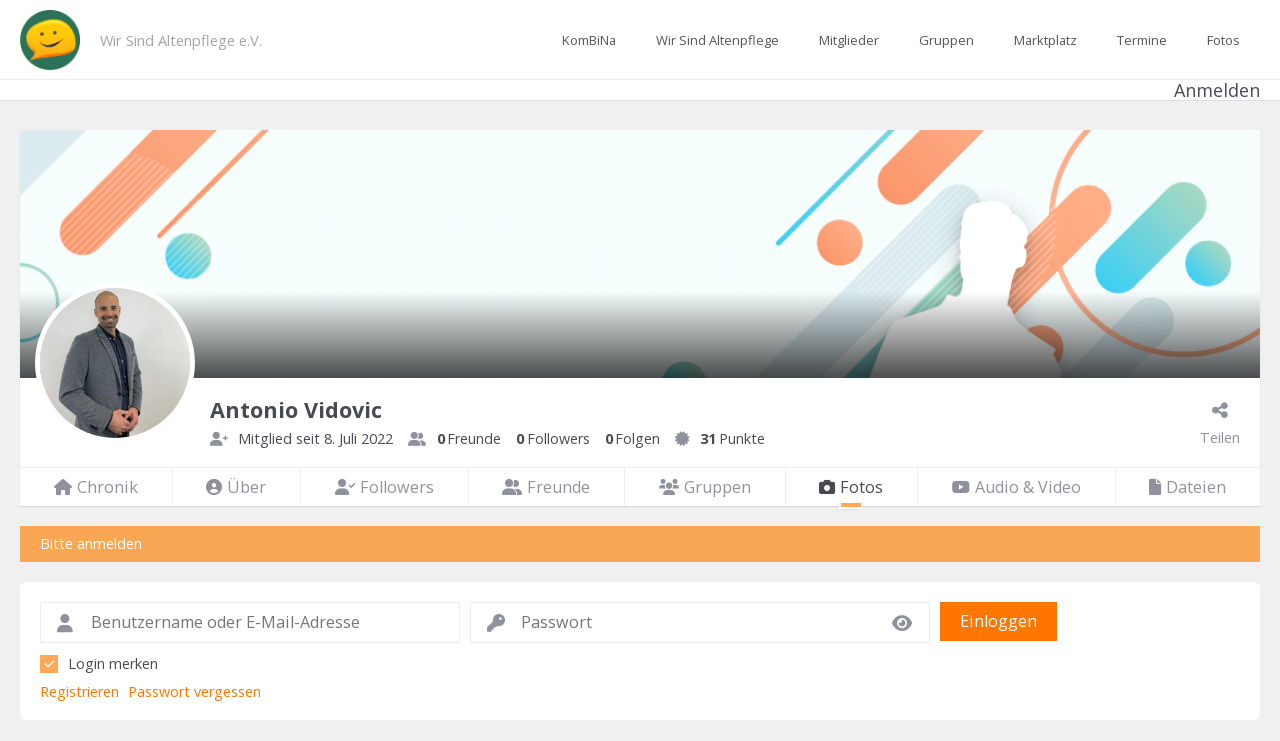

--- FILE ---
content_type: text/html; charset=UTF-8
request_url: https://forum.kombina.de/profile/?antonio-vidovicbkk-vbu-de/photos
body_size: 34813
content:
<!DOCTYPE html>
<html lang="de" class="gecko">
    <head>
        <meta charset="UTF-8">
        <!--<meta name="viewport" content="width=device-width">-->

                    <meta name="viewport" content="width=device-width, initial-scale=1, shrink-to-fit=no">
        
        <link rel="profile" href="https://gmpg.org/xfn/11">
        <link rel="pingback" href="https://forum.kombina.de/xmlrpc.php">

        <title>Antonio Vidovic - Fotos</title>
<meta name='robots' content='index, follow, max-image-preview:large, max-snippet:-1, max-video-preview:-1' />

	<!-- This site is optimized with the Yoast SEO plugin v26.5 - https://yoast.com/wordpress/plugins/seo/ -->
	<title>Antonio Vidovic - Fotos</title>
	<link rel="canonical" href="https://forum.kombina.de/profile/" />
	<meta name="twitter:card" content="summary_large_image" />
	<script type="application/ld+json" class="yoast-schema-graph">{"@context":"https://schema.org","@graph":[{"@type":"WebPage","@id":"https://forum.kombina.de/profile/","url":"https://forum.kombina.de/profile/","name":"Benutzerprofil - Wir Sind Altenpflege e.V. Community","isPartOf":{"@id":"https://forum.kombina.de/#website"},"datePublished":"2022-04-11T04:47:31+00:00","breadcrumb":{"@id":"https://forum.kombina.de/profile/#breadcrumb"},"inLanguage":"de","potentialAction":[{"@type":"ReadAction","target":["https://forum.kombina.de/profile/"]}]},{"@type":"BreadcrumbList","@id":"https://forum.kombina.de/profile/#breadcrumb","itemListElement":[{"@type":"ListItem","position":1,"name":"Startseite","item":"https://forum.kombina.de/"},{"@type":"ListItem","position":2,"name":"Benutzerprofil"}]},{"@type":"WebSite","@id":"https://forum.kombina.de/#website","url":"https://forum.kombina.de/","name":"Wir Sind Altenpflege e.V. Community","description":"Wir Sind Altenpflege e.V.","publisher":{"@id":"https://forum.kombina.de/#organization"},"potentialAction":[{"@type":"SearchAction","target":{"@type":"EntryPoint","urlTemplate":"https://forum.kombina.de/?s={search_term_string}"},"query-input":{"@type":"PropertyValueSpecification","valueRequired":true,"valueName":"search_term_string"}}],"inLanguage":"de"},{"@type":"Organization","@id":"https://forum.kombina.de/#organization","name":"Wir Sind Altenpflege e.V. Community","url":"https://forum.kombina.de/","logo":{"@type":"ImageObject","inLanguage":"de","@id":"https://forum.kombina.de/#/schema/logo/image/","url":"https://forum.kombina.de/wp-content/uploads/2022/04/KomBiNa-Comminty-Logo.png","contentUrl":"https://forum.kombina.de/wp-content/uploads/2022/04/KomBiNa-Comminty-Logo.png","width":500,"height":500,"caption":"Wir Sind Altenpflege e.V. Community"},"image":{"@id":"https://forum.kombina.de/#/schema/logo/image/"}}]}</script>
	<!-- / Yoast SEO plugin. -->


<link rel='dns-prefetch' href='//fonts.googleapis.com' />
<link rel='dns-prefetch' href='//code.jquery.com' />
<link rel="alternate" type="application/rss+xml" title="Wir Sind Altenpflege e.V. Community &raquo; Feed" href="https://forum.kombina.de/feed/" />
<link rel="alternate" type="application/rss+xml" title="Wir Sind Altenpflege e.V. Community &raquo; Kommentar-Feed" href="https://forum.kombina.de/comments/feed/" />
<!-- forum.kombina.de is managing ads with Advanced Ads 2.0.14 – https://wpadvancedads.com/ --><script id="forum-ready">
			window.advanced_ads_ready=function(e,a){a=a||"complete";var d=function(e){return"interactive"===a?"loading"!==e:"complete"===e};d(document.readyState)?e():document.addEventListener("readystatechange",(function(a){d(a.target.readyState)&&e()}),{once:"interactive"===a})},window.advanced_ads_ready_queue=window.advanced_ads_ready_queue||[];		</script>
		<style id='wp-img-auto-sizes-contain-inline-css' type='text/css'>
img:is([sizes=auto i],[sizes^="auto," i]){contain-intrinsic-size:3000px 1500px}
/*# sourceURL=wp-img-auto-sizes-contain-inline-css */
</style>
<link rel='stylesheet' id='mycred-woo-frontend-css-css' href='https://forum.kombina.de/wp-content/plugins/mycred/addons/gateway/carts/block-compatibility/build/mycred-woo-block-style.css?ver=1.4' type='text/css' media='all' />
<link rel='stylesheet' id='wpas-magnific-css' href='https://forum.kombina.de/wp-content/plugins/awesome-support/assets/admin/css/vendor/magnific-popup.css?ver=6.3.6' type='text/css' media='all' />
<link rel='stylesheet' id='wpas-admin-popup-css' href='https://forum.kombina.de/wp-content/plugins/awesome-support/assets/admin/css/admin-popup.css?ver=6.3.6' type='text/css' media='all' />
<style id='wp-emoji-styles-inline-css' type='text/css'>

	img.wp-smiley, img.emoji {
		display: inline !important;
		border: none !important;
		box-shadow: none !important;
		height: 1em !important;
		width: 1em !important;
		margin: 0 0.07em !important;
		vertical-align: -0.1em !important;
		background: none !important;
		padding: 0 !important;
	}
/*# sourceURL=wp-emoji-styles-inline-css */
</style>
<link rel='stylesheet' id='wp-block-library-css' href='https://forum.kombina.de/wp-includes/css/dist/block-library/style.min.css?ver=20c46efa683b4a83955d0c2134a5b861' type='text/css' media='all' />
<link rel='stylesheet' id='wc-blocks-style-css' href='https://forum.kombina.de/wp-content/plugins/woocommerce/assets/client/blocks/wc-blocks.css?ver=wc-10.3.6' type='text/css' media='all' />
<style id='global-styles-inline-css' type='text/css'>
:root{--wp--preset--aspect-ratio--square: 1;--wp--preset--aspect-ratio--4-3: 4/3;--wp--preset--aspect-ratio--3-4: 3/4;--wp--preset--aspect-ratio--3-2: 3/2;--wp--preset--aspect-ratio--2-3: 2/3;--wp--preset--aspect-ratio--16-9: 16/9;--wp--preset--aspect-ratio--9-16: 9/16;--wp--preset--color--black: #000000;--wp--preset--color--cyan-bluish-gray: #abb8c3;--wp--preset--color--white: #ffffff;--wp--preset--color--pale-pink: #f78da7;--wp--preset--color--vivid-red: #cf2e2e;--wp--preset--color--luminous-vivid-orange: #ff6900;--wp--preset--color--luminous-vivid-amber: #fcb900;--wp--preset--color--light-green-cyan: #7bdcb5;--wp--preset--color--vivid-green-cyan: #00d084;--wp--preset--color--pale-cyan-blue: #8ed1fc;--wp--preset--color--vivid-cyan-blue: #0693e3;--wp--preset--color--vivid-purple: #9b51e0;--wp--preset--gradient--vivid-cyan-blue-to-vivid-purple: linear-gradient(135deg,rgb(6,147,227) 0%,rgb(155,81,224) 100%);--wp--preset--gradient--light-green-cyan-to-vivid-green-cyan: linear-gradient(135deg,rgb(122,220,180) 0%,rgb(0,208,130) 100%);--wp--preset--gradient--luminous-vivid-amber-to-luminous-vivid-orange: linear-gradient(135deg,rgb(252,185,0) 0%,rgb(255,105,0) 100%);--wp--preset--gradient--luminous-vivid-orange-to-vivid-red: linear-gradient(135deg,rgb(255,105,0) 0%,rgb(207,46,46) 100%);--wp--preset--gradient--very-light-gray-to-cyan-bluish-gray: linear-gradient(135deg,rgb(238,238,238) 0%,rgb(169,184,195) 100%);--wp--preset--gradient--cool-to-warm-spectrum: linear-gradient(135deg,rgb(74,234,220) 0%,rgb(151,120,209) 20%,rgb(207,42,186) 40%,rgb(238,44,130) 60%,rgb(251,105,98) 80%,rgb(254,248,76) 100%);--wp--preset--gradient--blush-light-purple: linear-gradient(135deg,rgb(255,206,236) 0%,rgb(152,150,240) 100%);--wp--preset--gradient--blush-bordeaux: linear-gradient(135deg,rgb(254,205,165) 0%,rgb(254,45,45) 50%,rgb(107,0,62) 100%);--wp--preset--gradient--luminous-dusk: linear-gradient(135deg,rgb(255,203,112) 0%,rgb(199,81,192) 50%,rgb(65,88,208) 100%);--wp--preset--gradient--pale-ocean: linear-gradient(135deg,rgb(255,245,203) 0%,rgb(182,227,212) 50%,rgb(51,167,181) 100%);--wp--preset--gradient--electric-grass: linear-gradient(135deg,rgb(202,248,128) 0%,rgb(113,206,126) 100%);--wp--preset--gradient--midnight: linear-gradient(135deg,rgb(2,3,129) 0%,rgb(40,116,252) 100%);--wp--preset--font-size--small: 13px;--wp--preset--font-size--medium: 20px;--wp--preset--font-size--large: 36px;--wp--preset--font-size--x-large: 42px;--wp--preset--font-family--system-font: -apple-system,BlinkMacSystemFont,"Segoe UI",Roboto,Oxygen-Sans,Ubuntu,Cantarell, "Helvetica Neue",sans-serif;--wp--preset--font-family--helvetica-arial: Helvetica Neue, Helvetica, Arial, sans-serif;--wp--preset--spacing--20: 0.44rem;--wp--preset--spacing--30: 0.67rem;--wp--preset--spacing--40: 1rem;--wp--preset--spacing--50: 1.5rem;--wp--preset--spacing--60: 2.25rem;--wp--preset--spacing--70: 3.38rem;--wp--preset--spacing--80: 5.06rem;--wp--preset--shadow--natural: 6px 6px 9px rgba(0, 0, 0, 0.2);--wp--preset--shadow--deep: 12px 12px 50px rgba(0, 0, 0, 0.4);--wp--preset--shadow--sharp: 6px 6px 0px rgba(0, 0, 0, 0.2);--wp--preset--shadow--outlined: 6px 6px 0px -3px rgb(255, 255, 255), 6px 6px rgb(0, 0, 0);--wp--preset--shadow--crisp: 6px 6px 0px rgb(0, 0, 0);}:where(body) { margin: 0; }.wp-site-blocks > .alignleft { float: left; margin-right: 2em; }.wp-site-blocks > .alignright { float: right; margin-left: 2em; }.wp-site-blocks > .aligncenter { justify-content: center; margin-left: auto; margin-right: auto; }:where(.wp-site-blocks) > * { margin-block-start: 1.5rem; margin-block-end: 0; }:where(.wp-site-blocks) > :first-child { margin-block-start: 0; }:where(.wp-site-blocks) > :last-child { margin-block-end: 0; }:root { --wp--style--block-gap: 1.5rem; }:root :where(.is-layout-flow) > :first-child{margin-block-start: 0;}:root :where(.is-layout-flow) > :last-child{margin-block-end: 0;}:root :where(.is-layout-flow) > *{margin-block-start: 1.5rem;margin-block-end: 0;}:root :where(.is-layout-constrained) > :first-child{margin-block-start: 0;}:root :where(.is-layout-constrained) > :last-child{margin-block-end: 0;}:root :where(.is-layout-constrained) > *{margin-block-start: 1.5rem;margin-block-end: 0;}:root :where(.is-layout-flex){gap: 1.5rem;}:root :where(.is-layout-grid){gap: 1.5rem;}.is-layout-flow > .alignleft{float: left;margin-inline-start: 0;margin-inline-end: 2em;}.is-layout-flow > .alignright{float: right;margin-inline-start: 2em;margin-inline-end: 0;}.is-layout-flow > .aligncenter{margin-left: auto !important;margin-right: auto !important;}.is-layout-constrained > .alignleft{float: left;margin-inline-start: 0;margin-inline-end: 2em;}.is-layout-constrained > .alignright{float: right;margin-inline-start: 2em;margin-inline-end: 0;}.is-layout-constrained > .aligncenter{margin-left: auto !important;margin-right: auto !important;}.is-layout-constrained > :where(:not(.alignleft):not(.alignright):not(.alignfull)){margin-left: auto !important;margin-right: auto !important;}body .is-layout-flex{display: flex;}.is-layout-flex{flex-wrap: wrap;align-items: center;}.is-layout-flex > :is(*, div){margin: 0;}body .is-layout-grid{display: grid;}.is-layout-grid > :is(*, div){margin: 0;}body{font-family: var(--wp--preset--font-family--helvetica-arial);font-size: var(--wp--preset--font-size--medium);line-height: 1.6;padding-top: var(--wp--preset--spacing--40);padding-right: var(--wp--preset--spacing--30);padding-bottom: var(--wp--preset--spacing--40);padding-left: var(--wp--preset--spacing--30);}a:where(:not(.wp-element-button)){text-decoration: underline;}:root :where(.wp-element-button, .wp-block-button__link){background-color: #32373c;border-width: 0;color: #fff;font-family: inherit;font-size: inherit;font-style: inherit;font-weight: inherit;letter-spacing: inherit;line-height: inherit;padding-top: calc(0.667em + 2px);padding-right: calc(1.333em + 2px);padding-bottom: calc(0.667em + 2px);padding-left: calc(1.333em + 2px);text-decoration: none;text-transform: inherit;}.has-black-color{color: var(--wp--preset--color--black) !important;}.has-cyan-bluish-gray-color{color: var(--wp--preset--color--cyan-bluish-gray) !important;}.has-white-color{color: var(--wp--preset--color--white) !important;}.has-pale-pink-color{color: var(--wp--preset--color--pale-pink) !important;}.has-vivid-red-color{color: var(--wp--preset--color--vivid-red) !important;}.has-luminous-vivid-orange-color{color: var(--wp--preset--color--luminous-vivid-orange) !important;}.has-luminous-vivid-amber-color{color: var(--wp--preset--color--luminous-vivid-amber) !important;}.has-light-green-cyan-color{color: var(--wp--preset--color--light-green-cyan) !important;}.has-vivid-green-cyan-color{color: var(--wp--preset--color--vivid-green-cyan) !important;}.has-pale-cyan-blue-color{color: var(--wp--preset--color--pale-cyan-blue) !important;}.has-vivid-cyan-blue-color{color: var(--wp--preset--color--vivid-cyan-blue) !important;}.has-vivid-purple-color{color: var(--wp--preset--color--vivid-purple) !important;}.has-black-background-color{background-color: var(--wp--preset--color--black) !important;}.has-cyan-bluish-gray-background-color{background-color: var(--wp--preset--color--cyan-bluish-gray) !important;}.has-white-background-color{background-color: var(--wp--preset--color--white) !important;}.has-pale-pink-background-color{background-color: var(--wp--preset--color--pale-pink) !important;}.has-vivid-red-background-color{background-color: var(--wp--preset--color--vivid-red) !important;}.has-luminous-vivid-orange-background-color{background-color: var(--wp--preset--color--luminous-vivid-orange) !important;}.has-luminous-vivid-amber-background-color{background-color: var(--wp--preset--color--luminous-vivid-amber) !important;}.has-light-green-cyan-background-color{background-color: var(--wp--preset--color--light-green-cyan) !important;}.has-vivid-green-cyan-background-color{background-color: var(--wp--preset--color--vivid-green-cyan) !important;}.has-pale-cyan-blue-background-color{background-color: var(--wp--preset--color--pale-cyan-blue) !important;}.has-vivid-cyan-blue-background-color{background-color: var(--wp--preset--color--vivid-cyan-blue) !important;}.has-vivid-purple-background-color{background-color: var(--wp--preset--color--vivid-purple) !important;}.has-black-border-color{border-color: var(--wp--preset--color--black) !important;}.has-cyan-bluish-gray-border-color{border-color: var(--wp--preset--color--cyan-bluish-gray) !important;}.has-white-border-color{border-color: var(--wp--preset--color--white) !important;}.has-pale-pink-border-color{border-color: var(--wp--preset--color--pale-pink) !important;}.has-vivid-red-border-color{border-color: var(--wp--preset--color--vivid-red) !important;}.has-luminous-vivid-orange-border-color{border-color: var(--wp--preset--color--luminous-vivid-orange) !important;}.has-luminous-vivid-amber-border-color{border-color: var(--wp--preset--color--luminous-vivid-amber) !important;}.has-light-green-cyan-border-color{border-color: var(--wp--preset--color--light-green-cyan) !important;}.has-vivid-green-cyan-border-color{border-color: var(--wp--preset--color--vivid-green-cyan) !important;}.has-pale-cyan-blue-border-color{border-color: var(--wp--preset--color--pale-cyan-blue) !important;}.has-vivid-cyan-blue-border-color{border-color: var(--wp--preset--color--vivid-cyan-blue) !important;}.has-vivid-purple-border-color{border-color: var(--wp--preset--color--vivid-purple) !important;}.has-vivid-cyan-blue-to-vivid-purple-gradient-background{background: var(--wp--preset--gradient--vivid-cyan-blue-to-vivid-purple) !important;}.has-light-green-cyan-to-vivid-green-cyan-gradient-background{background: var(--wp--preset--gradient--light-green-cyan-to-vivid-green-cyan) !important;}.has-luminous-vivid-amber-to-luminous-vivid-orange-gradient-background{background: var(--wp--preset--gradient--luminous-vivid-amber-to-luminous-vivid-orange) !important;}.has-luminous-vivid-orange-to-vivid-red-gradient-background{background: var(--wp--preset--gradient--luminous-vivid-orange-to-vivid-red) !important;}.has-very-light-gray-to-cyan-bluish-gray-gradient-background{background: var(--wp--preset--gradient--very-light-gray-to-cyan-bluish-gray) !important;}.has-cool-to-warm-spectrum-gradient-background{background: var(--wp--preset--gradient--cool-to-warm-spectrum) !important;}.has-blush-light-purple-gradient-background{background: var(--wp--preset--gradient--blush-light-purple) !important;}.has-blush-bordeaux-gradient-background{background: var(--wp--preset--gradient--blush-bordeaux) !important;}.has-luminous-dusk-gradient-background{background: var(--wp--preset--gradient--luminous-dusk) !important;}.has-pale-ocean-gradient-background{background: var(--wp--preset--gradient--pale-ocean) !important;}.has-electric-grass-gradient-background{background: var(--wp--preset--gradient--electric-grass) !important;}.has-midnight-gradient-background{background: var(--wp--preset--gradient--midnight) !important;}.has-small-font-size{font-size: var(--wp--preset--font-size--small) !important;}.has-medium-font-size{font-size: var(--wp--preset--font-size--medium) !important;}.has-large-font-size{font-size: var(--wp--preset--font-size--large) !important;}.has-x-large-font-size{font-size: var(--wp--preset--font-size--x-large) !important;}.has-system-font-font-family{font-family: var(--wp--preset--font-family--system-font) !important;}.has-helvetica-arial-font-family{font-family: var(--wp--preset--font-family--helvetica-arial) !important;}
/*# sourceURL=global-styles-inline-css */
</style>

<link rel='stylesheet' id='peepso-css' href='https://forum.kombina.de/wp-content/plugins/peepso/templates/css/template.css?ver=7.0.6.1' type='text/css' media='all' />
<link rel='stylesheet' id='peepso-icons-new-css' href='https://forum.kombina.de/wp-content/plugins/peepso/assets/css/icons.css?ver=7.0.6.1' type='text/css' media='all' />
<link rel='stylesheet' id='peepso-backend-css' href='https://forum.kombina.de/wp-content/plugins/peepso/assets/css/backend.css?ver=7.0.6.1' type='text/css' media='all' />
<link rel='stylesheet' id='peepso-new-css' href='https://forum.kombina.de/wp-content/plugins/peepso/assets/css/frontend.css?ver=7.0.6.1' type='text/css' media='all' />
<style id='peepso-new-inline-css' type='text/css'>

            @media screen and (min-width: 980px) {
                .ps-navbar__menu-item {
                    position: relative;
                }
            }
            html[dir=rtl] .ps-notif__box {
                left: 0;
                right: auto;
            }
        
/*# sourceURL=peepso-new-inline-css */
</style>
<link rel='stylesheet' id='peepsoreactions-dynamic-css' href='https://forum.kombina.de/wp-content/peepso/plugins/foundation/reactions-1650265792.css?ver=7.0.6.1' type='text/css' media='all' />
<link rel='stylesheet' id='peepso-blogposts-dynamic-css' href='https://forum.kombina.de/wp-content/peepso/plugins/foundation/blogposts-1649996454.css?ver=7.0.6.1' type='text/css' media='all' />
<link rel='stylesheet' id='peepso-markdown-css' href='https://forum.kombina.de/wp-content/plugins/peepso/assets/css/markdown/markdown.css?ver=7.0.6.1' type='text/css' media='all' />
<link rel='stylesheet' id='pmpro_frontend_base-css' href='https://forum.kombina.de/wp-content/plugins/paid-memberships-pro/css/frontend/base.css?ver=3.5.6' type='text/css' media='all' />
<link rel='stylesheet' id='pmpro_frontend_variation_1-css' href='https://forum.kombina.de/wp-content/plugins/paid-memberships-pro/css/frontend/variation_1.css?ver=3.5.6' type='text/css' media='all' />
<link rel='stylesheet' id='select2-css' href='https://forum.kombina.de/wp-content/plugins/paid-memberships-pro/css/select2.min.css?ver=4.1.0-beta.0' type='text/css' media='screen' />
<link rel='stylesheet' id='woocommerce-layout-css' href='https://forum.kombina.de/wp-content/plugins/woocommerce/assets/css/woocommerce-layout.css?ver=10.3.6' type='text/css' media='all' />
<link rel='stylesheet' id='woocommerce-smallscreen-css' href='https://forum.kombina.de/wp-content/plugins/woocommerce/assets/css/woocommerce-smallscreen.css?ver=10.3.6' type='text/css' media='only screen and (max-width: 768px)' />
<link rel='stylesheet' id='woocommerce-general-css' href='https://forum.kombina.de/wp-content/plugins/woocommerce/assets/css/woocommerce.css?ver=10.3.6' type='text/css' media='all' />
<style id='woocommerce-inline-inline-css' type='text/css'>
.woocommerce form .form-row .required { visibility: visible; }
/*# sourceURL=woocommerce-inline-inline-css */
</style>
<link rel='stylesheet' id='wp-event-manager-registrations-frontend-css' href='https://forum.kombina.de/wp-content/plugins/wp-event-manager-registrations/assets/css/frontend.min.css?ver=20c46efa683b4a83955d0c2134a5b861' type='text/css' media='all' />
<link rel='stylesheet' id='chosen-css' href='https://forum.kombina.de/wp-content/plugins/wp-event-manager/assets/css/chosen.css?ver=20c46efa683b4a83955d0c2134a5b861' type='text/css' media='all' />
<link rel='stylesheet' id='wp-event-manager-frontend-css' href='https://forum.kombina.de/wp-content/plugins/wp-event-manager/assets/css/frontend.min.css?ver=20c46efa683b4a83955d0c2134a5b861' type='text/css' media='all' />
<link rel='stylesheet' id='wp-event-manager-jquery-ui-css-css' href='https://forum.kombina.de/wp-content/plugins/wp-event-manager/assets/js/jquery-ui/jquery-ui.css?ver=20c46efa683b4a83955d0c2134a5b861' type='text/css' media='all' />
<link rel='stylesheet' id='wp-event-manager-jquery-timepicker-css-css' href='https://forum.kombina.de/wp-content/plugins/wp-event-manager/assets/js/jquery-timepicker/jquery.timepicker.min.css?ver=20c46efa683b4a83955d0c2134a5b861' type='text/css' media='all' />
<link rel='stylesheet' id='wp-event-manager-grid-style-css' href='https://forum.kombina.de/wp-content/plugins/wp-event-manager/assets/css/wpem-grid.min.css?ver=20c46efa683b4a83955d0c2134a5b861' type='text/css' media='all' />
<link rel='stylesheet' id='wp-event-manager-font-style-css' href='https://forum.kombina.de/wp-content/plugins/wp-event-manager/assets/fonts/style.css?ver=20c46efa683b4a83955d0c2134a5b861' type='text/css' media='all' />
<link rel='stylesheet' id='social-login-css' href='https://forum.kombina.de/wp-content/plugins/peepso-integrations-social-login/assets/css/sociallogin.css?ver=20c46efa683b4a83955d0c2134a5b861' type='text/css' media='all' />
<link rel='stylesheet' id='wbpwi-peepso-woo-icons-css' href='https://forum.kombina.de/wp-content/plugins/peepso-woocommerce/assets/css/peepso-woo-icons.css?ver=1765204833' type='text/css' media='all' />
<link rel='stylesheet' id='brands-styles-css' href='https://forum.kombina.de/wp-content/plugins/woocommerce/assets/css/brands.css?ver=10.3.6' type='text/css' media='all' />
<link rel='stylesheet' id='gecko-styles-css' href='https://forum.kombina.de/wp-content/themes/community/style.css?ver=20c46efa683b4a83955d0c2134a5b861' type='text/css' media='all' />
<link rel='stylesheet' id='gecko-css-css' href='https://forum.kombina.de/wp-content/themes/peepso-theme-gecko/assets/css/gecko.css?ver=6.3.1.0' type='text/css' media='all' />
<style id='gecko-css-inline-css' type='text/css'>
body {
	--COLOR--PRIMARY: #FF7700;
	--COLOR--PRIMARY--SHADE: rgba(255,119,0,0.5098);
	--COLOR--PRIMARY--LIGHT: #FFA859;
	--COLOR--PRIMARY--ULTRALIGHT: #FFC697;
	--COLOR--PRIMARY--DARK: #2D7456;
	--COLOR--SUCCESS: #66BB6A;
	--COLOR--SUCCESS--LIGHT: #C8E6C9;
	--COLOR--SUCCESS--ULTRALIGHT: #E8F5E9;
	--COLOR--SUCCESS--DARK: #4CAF50;
	--COLOR--WARNING: #FFA726;
	--COLOR--WARNING--LIGHT: #FFE0B2;
	--COLOR--WARNING--ULTRALIGHT: #FFF3E0;
	--COLOR--WARNING--DARK: #F57C00;
	--COLOR--ABORT: #E53935;
	--COLOR--ABORT--LIGHT: #FFCDD2;
	--COLOR--ABORT--ULTRALIGHT: #FFEBEE;
	--COLOR--ABORT--DARK: #D32F2F;
	--FONT-SIZE: 18px;
	--LINE-HEIGHT: 1.4;
	--BORDER-RADIUS: 0px;
	--COLOR--APP: #fff;
	--COLOR--APP--GRAY: #f7f7f7;
	--COLOR--APP--LIGHTGRAY: #fbfbfb;
	--COLOR--APP--DARKGRAY: #eee;
	--COLOR--APP--DARK: #46494f;
	--COLOR--APP--DARKER: #202124;
	--COLOR--TEXT: #494954;
	--COLOR--TEXT--LIGHT: #91919d;
	--COLOR--TEXT--LIGHTEN: #b0b0b9;
	--COLOR--TEXT--INVERT: #fff;
	--COLOR--HEADING: #333;
	--COLOR--LINK: var(--COLOR--PRIMARY);
	--COLOR--LINK-HOVER: var(--COLOR--PRIMARY--DARK);
	--COLOR--LINK-FOCUS: var(--COLOR--PRIMARY--DARK);
	--DIVIDER: rgba(70, 77, 87, 0.15);
	--DIVIDER--LIGHT: rgba(70, 77, 87, 0.1);
	--DIVIDER--LIGHTEN: rgba(70, 77, 87, 0.05);
	--DIVIDER--DARK: rgba(70, 77, 87, 0.25);
	--DIVIDER--R: rgba(255, 255, 255, 0.1);
	--DIVIDER--R--LIGHT: rgba(255, 255, 255, 0.05);
	--BOX-SHADOW-DIS: 1px;
	--BOX-SHADOW-BLUR: 1px;
	--BOX-SHADOW-THICKNESS: 0px;
	--BOX-SHADOW-COLOR: rgba(70, 77, 87, 0.15);
	--BOX-SHADOW--HARD: 0 var(--BOX-SHADOW-DIS) var(--BOX-SHADOW-BLUR) var(--BOX-SHADOW-THICKNESS) var(--BOX-SHADOW-COLOR);
	--c-gc-layout-width: 1280px;
	--c-gc-main-column: 2fr;
	--c-gc-layout-gap: 20px;
	--c-gc-header-height: 80px;
	--c-gc-header-bg: var(--COLOR--APP);
	--c-gc-header-text-color: #555555;
	--c-gc-header-link-color: #555555;
	--c-gc-header-link-color-hover: #FF7700;
	--c-gc-header-link-active-indicator: var(--COLOR--PRIMARY);
	--c-gc-header-font-size: 90%;
	--c-gc-header-sticky: fixed;
	--c-gc-header-sticky-mobile: fixed;
	--c-gc-header-menu-alignment: 0 0 0 auto;
	--c-gc-header-menu-font-size: 80%;
	--c-gc-header-logo-color: #333;
	--c-gc-header-tagline-color: #A4A4A4;
	--c-gc-header-logo-height: 60px;
	--c-gc-header-logo-height-mobile: 30px;
	--c-gc-header-sidebar-bg: var(--COLOR--APP);
	--c-gc-header-sidebar-overlay-bg: rgba(255,255,255, .8);
	--c-gc-header-sidebar-close-color: var(--COLOR--HEADING);
	--c-gc-header-sidebar-logo-height: 60px;
	--c-gc-header-sidebar-logo-bg: var(--COLOR--APP);
	--c-gc-header-sidebar-logo-text-color: var(--COLOR--HEADING);
	--c-gc-header-sidebar-logo-font-size: 150%;
	--c-gc-header-sidebar-menu-links-color: var(--COLOR--TEXT);
	--c-gc-header-sidebar-menu-active-link-color: var(--COLOR--PRIMARY);
	--c-gc-header-sidebar-menu-active-indicator-color: var(--COLOR--PRIMARY);
	--c-gc-header-sidebar-menu-bg: var(--COLOR--APP);
	--c-gc-header-sidebar-menu-font-size: 120%;
	--c-gc-header-sidebar-above-menu-text-color: var(--COLOR--TEXT);
	--c-gc-header-sidebar-above-menu-links-color: var(--COLOR--LINK);
	--c-gc-header-sidebar-above-menu-bg: var(--COLOR--APP);
	--c-gc-header-sidebar-under-menu-text-color: var(--COLOR--TEXT);
	--c-gc-header-sidebar-under-menu-links-color: var(--COLOR--LINK);
	--c-gc-header-sidebar-under-menu-bg: var(--COLOR--APP);
	--c-gc-footer-col: 6;
	--c-gc-footer-bg: var(--COLOR--APP);
	--c-gc-footer-text-color: var(--COLOR--TEXT);
	--c-gc-footer-text-color-light: var(--COLOR--TEXT--LIGHT);
	--c-gc-footer-links-color: #555555;
	--c-gc-footer-links-color-hover: var(--COLOR--LINK-HOVER);
	--c-gc-footer-widgets-vis: grid;
	--c-gc-footer-widgets-vis-mobile: none;
	--c-gc-sidebar-left-width: 1fr;
	--c-gc-sidebar-right-width: 1fr;
	--c-gc-sidebar-widgets-gap: 20px;
	--c-gc-post-image-max-height: 100%;
	--c-gc-blog-image-max-height: 100%;
	--c-gc-landing-footer-widgets-vis: none;
	--c-gc-landing-footer-social-widgets-vis: none;
	--c-gc-body-bg-image-size: auto;
	--c-gc-body-bg-image-repeat: repeat;
	--c-gc-widgets-top-col: 4;
	--c-gc-widgets-bottom-col: 1;
	--c-gc-widgets-top-vis: block;
	--c-gc-widgets-top-vis-mobile: block;
	--c-gc-widgets-bottom-vis: none;
	--c-gc-widgets-bottom-vis-mobile: block;
	--c-gc-widgets-above-content-vis: block;
	--c-gc-widgets-above-content-vis-mobile: block;
	--c-gc-widgets-under-content-vis: block;
	--c-gc-widgets-under-content-vis-mobile: block;
	--c-gc-widget-bg: var(--COLOR--APP);
	--c-gc-widget-text-color: var(--COLOR--TEXT);
	--c-gc-sticky-bar-under-bg: var(--COLOR--APP);
	--c-gc-sticky-bar-under-text-color: var(--COLOR--TEXT--LIGHT);
	--c-gc-sticky-bar-under-link-color: var(--COLOR--TEXT);
	--c-gc-sticky-bar-under-link-color-hover: var(--COLOR--TEXT--LIGHT);
	--c-gc-sticky-bar-under-font-size: 100%;
	--c-gc-sticky-bar-under-add-padd: 0px;
	--c-gc-sticky-bar-under-vis: block;
	--c-gc-sticky-bar-under-vis-mobile: block;
	--c-gc-sticky-bar-above-bg: var(--COLOR--APP);
	--c-gc-sticky-bar-above-text-color: var(--COLOR--TEXT--LIGHT);
	--c-gc-sticky-bar-above-link-color: var(--COLOR--TEXT);
	--c-gc-sticky-bar-above-link-color-hover: var(--COLOR--TEXT--LIGHT);
	--c-gc-sticky-bar-above-font-size: 100%;
	--c-gc-sticky-bar-above-add-padd: 0px;
	--c-gc-sticky-bar-above-vis: block;
	--c-gc-sticky-bar-above-vis-mobile: block;
	--c-gc-sticky-bar-mobile-bg: var(--COLOR--APP);
	--c-gc-sticky-bar-mobile-text-color: var(--COLOR--TEXT--LIGHT);
	--c-gc-sticky-bar-mobile-link-color: var(--COLOR--TEXT);
	--c-gc-sticky-bar-mobile-link-color-hover: var(--COLOR--TEXT--LIGHT);
	--c-gc-sticky-bar-mobile-font-size: 100%;
	--c-gc-sticky-bar-mobile-add-padd: 0px;
	--s-widget--gradient-bg: #EEEEEE;
	--s-widget--gradient-bg-2: #555555;
	--s-widget--gradient-text: #fff;
	--s-widget--gradient-links: rgba(255, 255, 255, 0.8);
	--s-widget--gradient-links-hover: #fff;
	--c-gc-show-page-title: none;
	--c-ps-avatar-style: 100%;
	--c-gc-body-bg: #f0f0f0;
	--GC-FONT-FAMILY: 'Open Sans';
	--c-ps-post-bg: var(--COLOR--APP);
	--c-ps-post-text-color: var(--COLOR--TEXT);
	--c-ps-post-text-color-light: var(--COLOR--TEXT--LIGHT);
	--c-ps-post-font-size: 16px;
	--c-ps-post-pinned-border-color: var(--DIVIDER);
	--c-ps-post-pinned-border-size: 3px;
	--c-ps-post-pinned-text-color: var(--COLOR--TEXT--LIGHTEN);
	--c-ps-post-photo-width: auto;
	--c-ps-post-photo-limit-width: 100%;
	--c-ps-post-photo-height: 500px;
	--c-ps-post-gallery-width: 100%;
	--c-ps-navbar-bg: var(--PS-COLOR--APP);
	--c-ps-navbar-links-color: var(--PS-COLOR--TEXT--LIGHT);
	--c-ps-navbar-links-color-hover: var(--PS-COLOR--TEXT);
	--c-ps-navbar-font-size: 14px;
	--c-ps-navbar-icons-size: 16px;
	--c-ps-postbox-bg: var(--COLOR--APP);
	--c-ps-postbox-text-color: var(--COLOR--TEXT);
	--c-ps-postbox-text-color-light: var(--COLOR--TEXT--LIGHT);
	--c-ps-postbox-icons-color: var(--c-ps-postbox-text-color-light);
	--c-ps-postbox-icons-active-color: var(--COLOR--PRIMARY--LIGHT);
	--c-ps-postbox-separator-color: var(--DIVIDER--LIGHT);
	--c-ps-postbox-dropdown-bg: var(--COLOR--APP);
	--c-ps-postbox-dropdown-bg-light: var(--COLOR--APP--GRAY);
	--c-ps-postbox-dropdown-text-color: var(--COLOR--TEXT);
	--c-ps-postbox-dropdown-icon-color: var(--COLOR--TEXT--LIGHT);
	--c-ps-checkbox-border: rgba(0,0,0, .1);
	--c-ps-profile-cover-height: 40%;
	--c-ps-profile-avatar-size: 150px;
	--c-ps-group-focus-cover-height: 40%;
	--c-ps-group-focus-avatar-size: 160px;
	--c-ps-notification-unread-bg: var(--PS-COLOR--PRIMARY--ULTRALIGHT);
	--c-ps-chat-window-notif-bg: var(--COLOR--WARNING);
	--c-ps-chat-message-bg: var(--COLOR--APP--DARKGRAY);
	--c-ps-chat-message-text-color: var(--COLOR--TEXT);
	--c-ps-chat-message-bg-me: var(--COLOR--PRIMARY);
	--c-ps-chat-message-text-color-me: #fff;
	--c-ps-landing-background-color: var(--COLOR--APP--GRAY);
	--c-ps-landing-image-height-mobile: 60%;
	--c-ps-landing-image-position-mobile: center;
	--c-ps-landing-image-size-mobile: cover;
	--c-ps-landing-image-repeat-mobile: no-repeat;
	--c-ps-landing-image-height: 40%;
	--c-ps-landing-image-position: center;
	--c-ps-landing-image-size: cover;
	--c-ps-landing-image-repeat: no-repeat;
	--color--primary: #FF7700;
	--color--primary--shade: rgba(255,119,0,0.5098);
	--color--primary--light: #FFA859;
	--color--primary--ultralight: #FFC697;
	--color--primary--dark: #2D7456;
	--color--success: #66BB6A;
	--color--success--light: #C8E6C9;
	--color--success--ultralight: #E8F5E9;
	--color--success--dark: #4CAF50;
	--color--warning: #FFA726;
	--color--warning--light: #FFE0B2;
	--color--warning--ultralight: #FFF3E0;
	--color--warning--dark: #F57C00;
	--color--abort: #E53935;
	--color--abort--light: #FFCDD2;
	--color--abort--ultralight: #FFEBEE;
	--color--abort--dark: #D32F2F;
	--font-size: 18px;
	--line-height: 1;
	--border-radius: 0px;
	--color--app: #fff;
	--color--app--gray: #f7f7f7;
	--color--app--lightgray: #fbfbfb;
	--color--app--darkgray: #eee;
	--color--app--dark: #46494f;
	--color--app--darker: #202124;
	--color--text: #494954;
	--color--text--light: #91919d;
	--color--text--lighten: #b0b0b9;
	--color--text--invert: #fff;
	--color--heading: #333;
	--color--link: var(--COLOR--PRIMARY);
	--color--link-hover: var(--COLOR--PRIMARY--DARK);
	--color--link-focus: var(--COLOR--PRIMARY--DARK);
	--divider: rgba(70, 77, 87, 0.15);
	--divider--light: rgba(70, 77, 87, 0.1);
	--divider--lighten: rgba(70, 77, 87, 0.05);
	--divider--dark: rgba(70, 77, 87, 0.25);
	--divider--r: rgba(255, 255, 255, 0.1);
	--divider--r--light: rgba(255, 255, 255, 0.05);
	--box-shadow-dis: 1px;
	--box-shadow-blur: 1px;
	--box-shadow-thickness: 0px;
	--box-shadow-color: rgba(70, 77, 87, 0.15);
	--box-shadow--hard: 0 var(--BOX-SHADOW-DIS) var(--BOX-SHADOW-BLUR) var(--BOX-SHADOW-THICKNESS) var(--BOX-SHADOW-COLOR);
	--gc-font-family: Open Sans;
	--c-gc-header-menu-align: flex-end;
	--COLOR--INFO: #FF7700;
	--COLOR--INFO--LIGHT: #FAA755;
	--COLOR--INFO--ULTRALIGHT: #FAA755;
	--COLOR--INFO--DARK: #FFFFFF;
	--color--info: #FF7700;
	--color--info--light: #FAA755;
	--color--info--ultralight: #FAA755;
	--color--info--dark: #FFFFFF;
	--c-ps-btn-bg: #FF7700;
	--c-ps-btn-color: #FFFFFF;
	--c-ps-btn-bg-hover: #2D7456;
	--c-ps-btn-color-hover: #FFFFFF;
	--c-ps-btn-action-bg: #FF7700;
	--c-ps-btn-action-color: #FFFFFF;
	--c-ps-btn-action-bg-hover: #2D7456;
	--c-ps-btn-action-color-hover: #FFFFFF;
	--COLOR--ALT: #FF7700;
	--color--alt: #FF7700;
	--c-gc-header-search-vis: none;
	--c-gc-header-search-vis-mobile: none;
}
/*# sourceURL=gecko-css-inline-css */
</style>
<link rel='stylesheet' id='gecko-css-font-css' href='https://fonts.googleapis.com/css2?family=Open+Sans%3Awght%40400%3B500%3B700&#038;display=swap&#038;ver=6.3.1.0' type='text/css' media='all' />
<link rel='stylesheet' id='jquery-ui-style-css' href='//code.jquery.com/ui/1.11.4/themes/smoothness/jquery-ui.min.css?ver=1.11.4' type='text/css' media='all' />
<link rel='stylesheet' id='mycred-front-css' href='https://forum.kombina.de/wp-content/plugins/mycred/assets/css/mycred-front.css?ver=2.9.7' type='text/css' media='all' />
<link rel='stylesheet' id='mycred-social-share-icons-css' href='https://forum.kombina.de/wp-content/plugins/mycred/assets/css/mycred-social-icons.css?ver=2.9.7' type='text/css' media='all' />
<link rel='stylesheet' id='mycred-social-share-style-css' href='https://forum.kombina.de/wp-content/plugins/mycred/assets/css/mycred-social-share.css?ver=2.9.7' type='text/css' media='all' />
<link rel='stylesheet' id='peepso-moods-css' href='https://forum.kombina.de/wp-content/plugins/peepso/assets/css/moods.css?ver=7.0.6.1' type='text/css' media='all' />
<link rel='stylesheet' id='peepso-giphy-css' href='https://forum.kombina.de/wp-content/plugins/peepso/assets/css/giphy.css?ver=7.0.6.1' type='text/css' media='all' />
<link rel='stylesheet' id='peepsopmpintegration-css' href='https://forum.kombina.de/wp-content/plugins/peepso-extras-pmp-integration/assets/pmp-integration.css?ver=7.0.6.1' type='text/css' media='all' />
<link rel='stylesheet' id='peepso-wpem-custom-css-css' href='https://forum.kombina.de/wp-content/plugins/peepso-integrations-wpem/assets/css/custom.css?ver=all' type='text/css' media='all' />
<link rel='stylesheet' id='peepso-jquery-ui-css' href='https://forum.kombina.de/wp-content/plugins/peepso/assets/css/jquery-ui.min.css?ver=1.11.4' type='text/css' media='all' />
<link rel='stylesheet' id='peepso-datepicker-css' href='https://forum.kombina.de/wp-content/plugins/peepso/assets/css/datepicker.css?ver=7.0.6.1' type='text/css' media='all' />
<link rel='stylesheet' id='sib-front-css-css' href='https://forum.kombina.de/wp-content/plugins/mailin/css/mailin-front.css?ver=20c46efa683b4a83955d0c2134a5b861' type='text/css' media='all' />
<script type="text/javascript" src="https://forum.kombina.de/wp-includes/js/jquery/jquery.min.js?ver=3.7.1" id="jquery-core-js"></script>
<script type="text/javascript" src="https://forum.kombina.de/wp-includes/js/jquery/jquery-migrate.min.js?ver=3.4.1" id="jquery-migrate-js"></script>
<script type="text/javascript" src="https://forum.kombina.de/wp-content/plugins/awesome-support/assets/admin/js/vendor/jquery.magnific-popup.min.js?ver=6.3.6" id="wpas-magnific-js"></script>
<script type="text/javascript" src="https://forum.kombina.de/wp-content/plugins/awesome-support/assets/admin/js/admin-popup.js?ver=6.3.6" id="wpas-admin-popup-js"></script>
<script type="text/javascript" src="https://forum.kombina.de/wp-includes/js/wp-embed.min.js?ver=20c46efa683b4a83955d0c2134a5b861" id="wp-embed-js" defer="defer" data-wp-strategy="defer"></script>
<script type="text/javascript" src="https://forum.kombina.de/wp-content/plugins/woocommerce/assets/js/jquery-blockui/jquery.blockUI.min.js?ver=2.7.0-wc.10.3.6" id="wc-jquery-blockui-js" defer="defer" data-wp-strategy="defer"></script>
<script type="text/javascript" id="wc-add-to-cart-js-extra">
/* <![CDATA[ */
var wc_add_to_cart_params = {"ajax_url":"/wp-admin/admin-ajax.php","wc_ajax_url":"/?wc-ajax=%%endpoint%%","i18n_view_cart":"Warenkorb anzeigen","cart_url":"https://forum.kombina.de/warenkorb/","is_cart":"","cart_redirect_after_add":"no"};
//# sourceURL=wc-add-to-cart-js-extra
/* ]]> */
</script>
<script type="text/javascript" src="https://forum.kombina.de/wp-content/plugins/woocommerce/assets/js/frontend/add-to-cart.min.js?ver=10.3.6" id="wc-add-to-cart-js" defer="defer" data-wp-strategy="defer"></script>
<script type="text/javascript" src="https://forum.kombina.de/wp-content/plugins/woocommerce/assets/js/js-cookie/js.cookie.min.js?ver=2.1.4-wc.10.3.6" id="wc-js-cookie-js" defer="defer" data-wp-strategy="defer"></script>
<script type="text/javascript" id="woocommerce-js-extra">
/* <![CDATA[ */
var woocommerce_params = {"ajax_url":"/wp-admin/admin-ajax.php","wc_ajax_url":"/?wc-ajax=%%endpoint%%","i18n_password_show":"Passwort anzeigen","i18n_password_hide":"Passwort ausblenden"};
//# sourceURL=woocommerce-js-extra
/* ]]> */
</script>
<script type="text/javascript" src="https://forum.kombina.de/wp-content/plugins/woocommerce/assets/js/frontend/woocommerce.min.js?ver=10.3.6" id="woocommerce-js" defer="defer" data-wp-strategy="defer"></script>
<script type="text/javascript" id="WCPAY_ASSETS-js-extra">
/* <![CDATA[ */
var wcpayAssets = {"url":"https://forum.kombina.de/wp-content/plugins/woocommerce-payments/dist/"};
//# sourceURL=WCPAY_ASSETS-js-extra
/* ]]> */
</script>
<script type="text/javascript" src="https://forum.kombina.de/wp-content/plugins/mycred/addons/badges/assets/js/front.js?ver=1.3" id="mycred-badge-front-js"></script>
<script type="text/javascript" id="sib-front-js-js-extra">
/* <![CDATA[ */
var sibErrMsg = {"invalidMail":"Please fill out valid email address","requiredField":"Please fill out required fields","invalidDateFormat":"Please fill out valid date format","invalidSMSFormat":"Please fill out valid phone number"};
var ajax_sib_front_object = {"ajax_url":"https://forum.kombina.de/wp-admin/admin-ajax.php","ajax_nonce":"48dd8bd88b","flag_url":"https://forum.kombina.de/wp-content/plugins/mailin/img/flags/"};
//# sourceURL=sib-front-js-js-extra
/* ]]> */
</script>
<script type="text/javascript" src="https://forum.kombina.de/wp-content/plugins/mailin/js/mailin-front.js?ver=1761924708" id="sib-front-js-js"></script>
<link rel="https://api.w.org/" href="https://forum.kombina.de/wp-json/" /><link rel="alternate" title="JSON" type="application/json" href="https://forum.kombina.de/wp-json/wp/v2/pages/98" /><link rel="EditURI" type="application/rsd+xml" title="RSD" href="https://forum.kombina.de/xmlrpc.php?rsd" />
<meta property="og:title" content="Wir Sind Altenpflege e.V. Community - Antonio Vidovic" />
<meta property="og:description" content="Komm und werde Teil unserer Community. Fachlicher und inhaltlich wertvoller Austausch rund um die nachhaltige Umsetzung von Konzepten in der stationären Altenpflege.

Erweitere Dein Netzwerk und lerne neue Leute kennen." />
<meta property="og:image" content="https://forum.kombina.de/wp-content/peepso/users/67/69a249f713-avatar-full.jpg" />
<meta property="og:url" content="https://forum.kombina.de/profile/?antonio-vidovicbkk-vbu-de/" />
<style id="pmpro_colors">:root {
	--pmpro--color--base: #ffffff;
	--pmpro--color--contrast: #222222;
	--pmpro--color--accent: #0c3d54;
	--pmpro--color--accent--variation: hsl( 199,75%,28.5% );
	--pmpro--color--border--variation: hsl( 0,0%,91% );
}</style>        <style>

        </style>
            <!--[if lt IE 9]>
    <script src="https://forum.kombina.de/wp-content/themes/peepso-theme-gecko/js/html5.js"></script>
    <![endif]-->
	<noscript><style>.woocommerce-product-gallery{ opacity: 1 !important; }</style></noscript>
	<style type="text/css">.wpa-field--website_address, .adverts-field-name-website_address { display: none !important }</style><link rel="icon" href="https://forum.kombina.de/wp-content/uploads/2022/04/KomBiNa-Comminty-Logo-50x50.png" sizes="32x32" />
<link rel="icon" href="https://forum.kombina.de/wp-content/uploads/2022/04/KomBiNa-Comminty-Logo-300x300.png" sizes="192x192" />
<link rel="apple-touch-icon" href="https://forum.kombina.de/wp-content/uploads/2022/04/KomBiNa-Comminty-Logo-300x300.png" />
<meta name="msapplication-TileImage" content="https://forum.kombina.de/wp-content/uploads/2022/04/KomBiNa-Comminty-Logo-300x300.png" />
<meta property="og:image" content="https://forum.kombina.de/wp-content/uploads/2022/04/KomBiNa-Comminty-Logo.png"/>
    		<style type="text/css" id="wp-custom-css">
			/*multi Select*/
.selectize-control.multi .selectize-input [data-value] {
    text-shadow: 0 1px 0 rgba(0,51,83,.3);
    -webkit-border-radius: 0px;
    -moz-border-radius: 0px;
    border-radius: 0px;
    color: #fff !important;
}

/*Buttons Freundschaftsanfrage*/
.ps-btn--app {
    --bg: #ff7700;
    --bg--hover: #2D7356;
    --border: var(--DIVIDER--LIGHT);
}

/*Footer fehler*/
 #body {height: auto;}

notification_title {
	color: #ff7700 !important
}

/*Bezeichnung der Profilfelder*/
.ps-profile__about-field-title   {
       text-transform: initial;
}
.ps-group__edit-field-title  {
       text-transform: initial;
}

/*gallerie events*/
#gallery-2 img {
    border: none !important;
    padding-right: 20px;
}

/*Woocommerce*/

/*Ladebalken Bild upload*/
.adverts-gallery-upload-item-percent {
    background-color:#2d7456;
}
/*Events listing*/

.wpem-event-listings .wpem-event-layout-wrapper .wpem-event-banner .wpem-event-banner-img {
    height: 131px;
    width: 196px;
}
.wpem-main.wpem-event-listings.wpem-event-listing-box-view .wpem-event-layout-wrapper .wpem-event-banner .wpem-event-banner-img {
   height: 262px;
    width: 393px;
}
.wpem-event-listings .wpem-event-layout-wrapper .wpem-event-infomation .wpem-event-details .wpem-event-register-label .wpem-event-register-label-text {
    background: #2d7456;
    border-radius: 0px;
}

/* Temporary fix for logo */
.gc-logo__tagline {
    width: calc(100% -0px);
}

/* Classifields list image size */
.ps-classified__photo-link {
	width: 300px;
	/*maybe is not about background? .. maybe is about image size? - armando*/
	background-size: cover;
	background-repeat: no-repeat;
	background-color: var(--PS-COLOR--APP--GRAY);
	margin: 0 auto;
}

/* Custom WP Event Manager colors */
:root {
	--wpem-primary-color: var(--PS-COLOR--PRIMARY);
	--wpem-primary-color: #ff7700;
	--wpem-dark-color: var(--PS-COLOR--PRIMARY--DARK);
	--wpem-dark-color: #2d7456;
}

.wpem-main-vmenu-dashboard-wrapper .wpem-main-vmenu-dashboard-content-wrap .wpem-dashboard-main-content .wpem-dashboard-main-filter a.wpem-dashboard-header-btn:hover i[class^=wpem-icon-] {
    color: var(--PS-COLOR--PRIMARY--DARK);
}

.wpem-main-vmenu-dashboard-wrapper .wpem-main-vmenu-dashboard-nav ul.wpem-main-vmenu-dashboard-ul .wpem-main-vmenu-dashboard-li .wpem-main-vmenu-dashboard-link.wpem-main-vmenu-dashboard-link-active {
    color: var(--PS-COLOR--PRIMARY);
}

.wpem-main-vmenu-dashboard-wrapper .wpem-main-vmenu-dashboard-nav ul.wpem-main-vmenu-dashboard-ul .wpem-main-vmenu-dashboard-li .wpem-main-vmenu-dashboard-link:hover {
    color: var(--PS-COLOR--PRIMARY--DARK);
}

.wpem-alert-info {
    color: var(--PS-COLOR--PRIMARY);
    background-color: var(--PS-COLOR--PRIMARY--ULTRALIGHT);
    border-color: var(--COLOR--PRIMARY--SHADE);
}


		</style>
		
        <!-- if “Enable threaded (nested) comments” in the Discussion Settings
        is activated and if it’s on a single page, then load the script comments-reply.js. -->
        
        <style>
            html {
                margin-top: 0 !important;
            }
        </style>
    </head>

    
    <body data-rsssl=1 id="body" class="pmpro-variation_1 wp-singular page-template-default page page-id-98 wp-custom-logo wp-embed-responsive wp-theme-peepso-theme-gecko wp-child-theme-community theme-peepso-theme-gecko plg-peepso pmpro-body-has-access woocommerce-no-js peepso-page peepso-sts community aa-prefix-forum- gc-woo--single-col-mobile gc-tutorlms-overrides gc-preset--kombina " style="">
                <!-- SIDE NAVIGATION -->
                            
        <!-- HEADER -->
        
        <div class="gc-header__wrapper gc-js-header-wrapper">
            
            <!-- end: Sticky top bar - above header -->

                                                                        
                                                <div class="gc-header gc-js-header">
                            <div class="gc-header__inner">
                                <!-- Logo -->
                                                                                                    
                                                                                                            <div class="gc-header__logo gc-header__logo--mobile">
                                            <a class="gc-logo__link" href="https://forum.kombina.de/"><img class="gc-logo__image" src="https://forum.kombina.de/wp-content/uploads/2022/04/KomBiNa-Comminty-Logo.png" alt="Wir Sind Altenpflege e.V. Community" /></a>

                                                                                            <div class="gc-logo__tagline">Wir Sind Altenpflege e.V.</div>
                                                                                    </div>
                                                                    
                                                                    <div class="gc-header__logo">
                                                                                    <div class="gc-logo__image"><a href="https://forum.kombina.de/" class="custom-logo-link" rel="home" itemprop="url"><img width="500" height="500" src="https://forum.kombina.de/wp-content/uploads/2022/04/KomBiNa-Comminty-Logo.png" class="custom-logo" alt="Wir Sind Altenpflege e.V. Community" itemprop="logo" decoding="async" srcset="https://forum.kombina.de/wp-content/uploads/2022/04/KomBiNa-Comminty-Logo.png 500w, https://forum.kombina.de/wp-content/uploads/2022/04/KomBiNa-Comminty-Logo-300x300.png 300w, https://forum.kombina.de/wp-content/uploads/2022/04/KomBiNa-Comminty-Logo-150x150.png 150w, https://forum.kombina.de/wp-content/uploads/2022/04/KomBiNa-Comminty-Logo-50x50.png 50w" sizes="(max-width: 500px) 100vw, 500px" /></a></div>
                                        
                                                                                                                                <div class="gc-logo__tagline ">Wir Sind Altenpflege e.V.</div>
                                                                            </div>
                                
                                                                <!-- Header Menu -->
                                                                    <div class="gc-header__menu">
                                        <ul>
                                            <li id="menu-item-792" class="menu-item menu-item-type-custom menu-item-object-custom menu-item-792 gc-header__menu-item"><a href="https://kombina.de">KomBiNa</a></li>
<li id="menu-item-3576" class="menu-item menu-item-type-custom menu-item-object-custom menu-item-3576 gc-header__menu-item"><a href="https://wir-sind-altenpflege.de">Wir Sind Altenpflege</a></li>
<li id="menu-item-759" class="menu-item menu-item-type-post_type menu-item-object-page menu-item-759 gc-header__menu-item"><a href="https://forum.kombina.de/members/">Mitglieder</a></li>
<li id="menu-item-757" class="menu-item menu-item-type-post_type menu-item-object-page menu-item-757 gc-header__menu-item"><a href="https://forum.kombina.de/groups/">Gruppen</a></li>
<li id="menu-item-758" class="menu-item menu-item-type-post_type menu-item-object-page menu-item-758 gc-header__menu-item"><a href="https://forum.kombina.de/classifieds/">Marktplatz</a></li>
<li id="menu-item-1447" class="menu-item menu-item-type-custom menu-item-object-custom menu-item-1447 gc-header__menu-item"><a href="https://wir-sind-altenpflege.de/termine/">Termine</a></li>
<li id="menu-item-3715" class="menu-item menu-item-type-post_type menu-item-object-page menu-item-3715 gc-header__menu-item"><a href="https://forum.kombina.de/photos/">Fotos</a></li>
                                        </ul>

                                                                                    <!-- Header Search -->
                                            <div class="gc-header__search">
                                                <a href="javascript:" class="gc-header__search-toggle gc-js-header__search-toggle"><i class="gcis gci-search"></i></a>

                                                <div class="gc-header__search-box">
                                                    <div class="gc-header__search-box-inner">
                                                        <div class="gc-header__search-input-wrapper">
                                                            <i class="gcis gci-search"></i>
                                                                                                                                                                                            <form action="https://forum.kombina.de/" method="get" class="gc-header__search-form">
                                                                    <input type="text" class="gc-header__search-input" name="s" placeholder="Tippe um zu suchen..." id="search" value="" />
                                                                </form>
                                                                                                                    </div>
                                                        <a href="javascript:" class="gc-header__search-toggle gc-js-header__search-toggle"><i class="gcis gci-times"></i></a>
                                                    </div>
                                                </div>
                                            </div>
                                                                            </div>
                                                                
                                <!-- Header Addons -->
                                                                
                                
                                
                                <a href="#" class="gc-header__menu-toggle gc-js-header-menu-open">
                                    <i class="gcis gci-bars"></i>
                                </a>
                            </div>
                        </div><!-- .gc-header -->

                        <div class="gc-header__sidebar  gc-js-header-sidebar">
                            <div class="gc-header__sidebar-inner">
                                                                    <div class="gc-header__sidebar-logo">
                                        <!-- Logo -->
                                                                                                                                                                                                                <div class="gc-header__logo gc-header__logo--mobile">
                                                <a class="gc-logo__link" href="https://forum.kombina.de/"><img class="gc-logo__image" src="https://forum.kombina.de/wp-content/uploads/2022/04/KomBiNa-Comminty-Logo.png" alt="Wir Sind Altenpflege e.V. Community" /></a>
                                            </div>
                                                                                <div class="gc-header__logo">
                                                                                            <div class="gc-logo__image"><a href="https://forum.kombina.de/" class="custom-logo-link" rel="home" itemprop="url"><img width="500" height="500" src="https://forum.kombina.de/wp-content/uploads/2022/04/KomBiNa-Comminty-Logo.png" class="custom-logo" alt="Wir Sind Altenpflege e.V. Community" itemprop="logo" decoding="async" srcset="https://forum.kombina.de/wp-content/uploads/2022/04/KomBiNa-Comminty-Logo.png 500w, https://forum.kombina.de/wp-content/uploads/2022/04/KomBiNa-Comminty-Logo-300x300.png 300w, https://forum.kombina.de/wp-content/uploads/2022/04/KomBiNa-Comminty-Logo-150x150.png 150w, https://forum.kombina.de/wp-content/uploads/2022/04/KomBiNa-Comminty-Logo-50x50.png 50w" sizes="(max-width: 500px) 100vw, 500px" /></a></div>
                                                                                    </div>
                                    </div>
                                                                                                <ul class="gc-header__sidebar-menu">
                                                                            <li class="menu-item menu-item-type-custom menu-item-object-custom menu-item-792 gc-header__menu-item"><a href="https://kombina.de">KomBiNa</a></li>
<li class="menu-item menu-item-type-custom menu-item-object-custom menu-item-3576 gc-header__menu-item"><a href="https://wir-sind-altenpflege.de">Wir Sind Altenpflege</a></li>
<li class="menu-item menu-item-type-post_type menu-item-object-page menu-item-759 gc-header__menu-item"><a href="https://forum.kombina.de/members/">Mitglieder</a></li>
<li class="menu-item menu-item-type-post_type menu-item-object-page menu-item-757 gc-header__menu-item"><a href="https://forum.kombina.de/groups/">Gruppen</a></li>
<li class="menu-item menu-item-type-post_type menu-item-object-page menu-item-758 gc-header__menu-item"><a href="https://forum.kombina.de/classifieds/">Marktplatz</a></li>
<li class="menu-item menu-item-type-custom menu-item-object-custom menu-item-1447 gc-header__menu-item"><a href="https://wir-sind-altenpflege.de/termine/">Termine</a></li>
<li class="menu-item menu-item-type-post_type menu-item-object-page menu-item-3715 gc-header__menu-item"><a href="https://forum.kombina.de/photos/">Fotos</a></li>
                                                                    </ul>
                                                            </div>
                        </div>
                        <div class="gc-header__sidebar-overlay gc-js-header-menu-close">
                            <a href="javascript:" class="gc-header__sidebar-close"><i class="gcis gci-times"></i></a>
                        </div>
                                                                        
            
                        <div class="gc-sticky__bar gc-sticky__bar--under-header gc-js-sticky-bar-under-header ">
                <div class="gc-widgets">
                    <div class="gc-widgets__inner">
                        <div class="gc-widgets__grid">
                            <div id="peepsowidgetuserbar-3" style="--widget--gradient-bg: var(--s-widget--gradient-bg); --widget--gradient-bg-2: var(--s-widget--gradient-bg-2); --widget--gradient-color: var(--s-widget--gradient-text); --widget--gradient-links: var(--s-widget--gradient-links); --widget--gradient-links-hover: var(--s-widget--gradient-text);" class="gc-widget--clean gc-widget gc-widget--sticky-top sticky-top__widget widget_peepsowidgetuserbar">    <div class="psw-userbar psw-userbar--right ps-js-widget-userbar ">

		<div class="psw-userbar__inner">
					<a class="psw-userbar__login" href="https://forum.kombina.de/activity/">Anmelden</a>
				</div>
					<a href="#" class="psw-userbar__toggle ps-js-widget-userbar-toggle">
				<i class="gcis gci-user"></i>
				<span class="ps-notif__bubble ps-notif__bubble--all ps-js-notif-counter"></span>
			</a>
				</div>

</div>                        </div>
                    </div>
                </div>
            </div>
            <!-- end: Sticky top bar - under header -->

            <!-- end: Mobile Sticky Top -->
        </div><!-- .gc-header__wrapper -->

                <!-- end: HEADER -->

                    <!-- TOP WIDGETS -->
            


            <!-- end: TOP WIDGETS -->
        
        
<div id="main" class="main ">
  <!-- ABOVE CONTENT WIDGETS -->
    <!-- end: ABOVE CONTENT WIDGETS -->
  <div class="content">
    
      
<article id="post-98" class="post--noimage post--page post-98 page type-page status-publish hentry pmpro-has-access">
				
	
		<header class="entry-header">
		<h1 class="entry-title">Antonio Vidovic - Fotos</h1>	</header><!-- .entry-header -->
	
	
	<div class="entry-content">
		<div id="peepso-wrap"><div class="peepso">
	<div class="ps-page ps-page--photos">
		
		<div class="ps-photos">
			<div class="ps-focus ps-focus--small  ps-js-focus ps-js-focus--profile ps-js-focus--67">
	<div class="ps-focus__cover ps-js-cover">
		<div class="ps-focus__cover-image ps-js-cover-wrapper">
			<img decoding="async" class="ps-js-cover-image" src="https://forum.kombina.de/wp-content/plugins/peepso/assets/images/cover/male-default.png"
				alt="Antonio Vidovic Cover Foto"
				style="top: 0;left: 0;; opacity: 0;" />
			<div class="ps-focus__cover-loading ps-js-cover-loading">
				<i class="gcis gci-circle-notch gci-spin"></i>
			</div>
		</div>

		
		
		<div class="ps-focus__cover-inner ps-js-cover-button-popup">
      <div class="ps-avatar ps-avatar--focus ps-focus__avatar ps-js-avatar">
  			<img decoding="async" class="ps-js-avatar-image" src="https://forum.kombina.de/wp-content/peepso/users/67/69a249f713-avatar-full.jpg"
  				alt="Antonio Vidovic Avatar" />

  			
  			<div class="ps-focus__avatar-change-wrapper ps-js-avatar-button-wrapper" onclick="peepso.simple_lightbox('https://forum.kombina.de/wp-content/peepso/users/67/69a249f713-avatar-orig.jpg'); return false">
  				  			</div>

  			  		</div>
			<div class="ps-focus__cover-actions ps-js-focus-actions">
							</div>
		</div>

			</div>

	<div class="ps-focus__footer">
		<div class="ps-focus__info">
			<div class="ps-focus__title">
								<div class="ps-focus__name" data-hover-card="67">
				Antonio Vidovic				</div>
							</div>
			<div class="ps-focus__details ps-js-focus-interactions">
				<span  title="Mitglied seit"   class="ps-focus__detail"  >
<i class="gcis gci-user-plus"></i><span id="member_since-count"><strong></strong>Mitglied seit 8. Juli 2022</span></span>
<a href="https://forum.kombina.de/profile/?antonio-vidovicbkk-vbu-de/friends"   title="Freunde"   class="ps-focus__detail"  >
<i class="gcis gci-user-friends"></i><span id="friends-count"><strong> 0</strong>Freunde</span></a>
<a href="https://forum.kombina.de/profile/?antonio-vidovicbkk-vbu-de/followers"   title="Followers"   class="ps-focus__detail"  >
<span id="followers-count"><strong> 0</strong>Followers</span></a>
<a href="https://forum.kombina.de/profile/?antonio-vidovicbkk-vbu-de/followers/following"   title="Folgen"   class="ps-focus__detail"  >
<span id="following-count"><strong>0</strong>Folgen</span></a>
<span  title="User Points"   class="ps-focus__detail"  >
<i class="gcis gci-certificate"></i><span id="points-count"><strong>31</strong>Punkte</span></span>
<a href="#" onclick="share.share_url(&quot;https://forum.kombina.de/profile/?antonio-vidovicbkk-vbu-de/&quot;); return false; return false;"   title="Teilen..."   class="ps-focus__shared"  >
<i class="gcis gci-share-alt"></i><span>Teilen</span></a>
			</div>
			<div class="ps-focus__mobile-actions ps-js-focus-actions"></div>
			<div class="ps-focus__actions ps-js-profile-actions-extra"></div>
		</div>

						<div class="ps-focus__menu ps-js-focus__menu">
			<div class="ps-focus__menu-inner ps-js-focus__menu-inner">
				<a href="https://forum.kombina.de/profile/?antonio-vidovicbkk-vbu-de/" class="ps-focus__menu-item  ps-js-item">
	<i class="gcis gci-home"></i>Chronik</a><a href="https://forum.kombina.de/profile/?antonio-vidovicbkk-vbu-de/about" class="ps-focus__menu-item  ps-js-item">
	<i class="gcis gci-user-circle"></i>Über</a><a href="https://forum.kombina.de/profile/?antonio-vidovicbkk-vbu-de/followers" class="ps-focus__menu-item  ps-js-item">
	<i class="gcis gci-user-check"></i>Followers</a><a href="https://forum.kombina.de/profile/?antonio-vidovicbkk-vbu-de/friends" class="ps-focus__menu-item  ps-js-item">
	<i class="gcis gci-user-friends"></i>Freunde</a><a href="https://forum.kombina.de/profile/?antonio-vidovicbkk-vbu-de/groups" class="ps-focus__menu-item  ps-js-item">
	<i class="gcis gci-users"></i>Gruppen</a><a href="https://forum.kombina.de/profile/?antonio-vidovicbkk-vbu-de/photos" class="ps-focus__menu-item ps-focus__menu-item--active active ps-js-item-active ps-js-item">
	<i class="gcis gci-camera"></i>Fotos</a><a href="https://forum.kombina.de/profile/?antonio-vidovicbkk-vbu-de/media" class="ps-focus__menu-item  ps-js-item">
	<i class="gcib gci-youtube"></i>Audio & Video</a><a href="https://forum.kombina.de/profile/?antonio-vidovicbkk-vbu-de/files" class="ps-focus__menu-item  ps-js-item">
	<i class="gcis gci-file"></i>Dateien</a>
<a href="#" class="ps-focus__menu-item ps-focus__menu-item--more ps-tip ps-tip--arrow ps-js-item-more" aria-label="Mehr" style="display:none">
	<i class="gcis gci-ellipsis-h"></i>
</a>
<div class="ps-focus__menu-more ps-dropdown ps-dropdown--menu ps-js-focus-more">
	<div class="ps-dropdown__menu ps-js-focus-link-dropdown"></div>
</div>
			</div>
			<div class="ps-focus__menu-shadow ps-focus__menu-shadow--left ps-js-aid-left"></div>
			<div class="ps-focus__menu-shadow ps-focus__menu-shadow--right ps-js-aid-right"></div>
		</div>
	</div>
</div>

			<!-- PeepSo Login Panel -->
<div class="ps-alert">Bitte anmelden</div>
  <div class="ps-landing__form psf-login psf-login--inline">
    <form class="ps-form ps-form--login ps-js-form-login" action="" onsubmit="return false;" method="post" name="login" id="ps-form-login-main">
      <div class="ps-form__row">
        <!-- Login -->
        <div class="ps-form__field ps-form__field--icon ps-js-username-field">
          <div class="ps-input__wrapper--icon">
              <input class="ps-input ps-input--sm ps-input--icon" type="text" name="username" placeholder="Benutzername oder E-Mail-Adresse" mouseev="true"
                autocomplete="off" keyev="true" clickev="true" />
                            <i class="gcis gci-user"></i>
                        </div>
                  </div>

        <!-- Password -->
        <div class="ps-form__field ps-form__field--icon ps-js-password-field">
          <input class="ps-input ps-input--sm ps-input--icon ps-js-password-preview"
              type="password" name="password" placeholder="Passwort" mouseev="true"
              autocomplete="off" keyev="true" clickev="true" />
          <i class="gcis gci-key"></i>
        </div>

                
        <!-- Submit form -->
        <div class="ps-form__field ps-form__field--submit ps-js-password-field">
                    <button type="submit"
              class="ps-btn ps-btn--sm ps-btn--action ps-btn--login ps-btn--loading "
              >
            <span>Einloggen</span>
            <img decoding="async" src="https://forum.kombina.de/wp-content/plugins/peepso/assets/images/ajax-loader.gif">
          </button>
        </div>
      </div>

      <!-- Remember password -->
      <div class="ps-checkbox ps-checkbox--login">
        <input class="ps-checkbox__input" type="checkbox" alt="Login merken" value="yes" name="remember" id="ps-form-login-main-remember"  checked>
        <label class="ps-checkbox__label" for="ps-form-login-main-remember">Login merken</label>
      </div>

      <div class="psf-login__links">
        
                <a class="psf-login__link psf-login__link--register" href="https://forum.kombina.de/register-2/">Registrieren</a>
        
        <a class="psf-login__link psf-login__link--recover" href="https://forum.kombina.de/password-recover/">Passwort vergessen</a>

                <a class="psf-login__link psf-login__link--activation ps-js-register-activation" href="https://forum.kombina.de/register-2/?resend">Aktivierungscode erneut senden</a>
              </div>

      <div class="ps-alert errlogin calert clear alert-error" style="display:none"></div>
      <input type="hidden" name="option" value="ps_users" />
      <input type="hidden" name="task" value="-user-login" />
      <input type="hidden" name="redirect_to" value="https://forum.kombina.de/activity/" />
      <input type="hidden" name="security" value="21e2f98a6d" /><input type="hidden" name="_wp_http_referer" value="/profile/?antonio-vidovicbkk-vbu-de/photos" />
          </form>
      </div>

  <script>
      (function() {
          function initLoginForm( $ ) {
              peepso.login.initForm( $('.ps-js-form-login') );

              $(function() {

                  var $nav = $('.wp-social-login-widget');
                  var $wrap = $('.ps-js--wsl');
                  var $btn = $('.ps-js--wsl .ps-btn');
                  var $vlinks = $('.ps-js--wsl .wp-social-login-provider-list');
                  var $hlinks = $('.ps-js--wsl .hidden-links');
                  var $hdrop = $('.ps-js--wsl .ps-widget--wsl-dropdown');

                  var numOfItems = 0;
                  var totalSpace = 0;
                  var breakWidths = [];

                  // Get initial state
                  $vlinks.children().outerWidth(function(i, w) {
                      totalSpace += w;
                      numOfItems += 1;
                      breakWidths.push(totalSpace);
                  });

                  var availableSpace, numOfVisibleItems, requiredSpace;

                  function check() {
                      // Get instant state
                      availableSpace = $vlinks.width() - 40;
                      numOfVisibleItems = $vlinks.children().length;
                      requiredSpace = breakWidths[numOfVisibleItems - 1];

                      // There is not enought space
                      if (requiredSpace > availableSpace) {
                          $vlinks.children().last().prependTo($hlinks);
                          numOfVisibleItems -= 1;
                          check();
                          // There is more than enough space
                      } else if (availableSpace > breakWidths[numOfVisibleItems]) {
                          $hlinks.children().first().appendTo($vlinks);
                          numOfVisibleItems += 1;
                      }

                      // Update the button accordingly
                      $btn.attr("count", numOfItems - numOfVisibleItems);
                      if (numOfVisibleItems === numOfItems) {
                          $btn.addClass('hidden');
                          $wrap.removeClass('has-more');
                      } else $btn.removeClass('hidden'), $wrap.addClass('has-more');
                  }

                  // Window listeners
                  $(window).resize(function() {
                      check();
                  });

                  $btn.on('click', function() {
                      $hlinks.toggleClass('hidden');
                      $hdrop.toggleClass('hidden');
                  });

                  check();

              });
          }

          // naively check if jQuery exist to prevent error
          var timer = setInterval(function() {
              if ( window.jQuery && window.peepso ) {
                  clearInterval( timer );
                  initLoginForm( window.jQuery );
              }
          }, 1000 );

      })();
  </script>
<!-- end: PeepSo Login Panel -->
		</div>
	</div>
</div>

<noscript>
<div class="alert alert-error pstd-important">
	<span style="color: #ff0000;">Please Note:</span> this website requires the use of Javascript
	for proper operation. Please enable Javascript in order to experience the full capabilities
	of the application.
	Thank you!
</div>
</noscript>
<div id="ps-dialogs" style="display:none">
	<div id="ajax-loader-gif" style="display:none;">
		<div class="ps-loading-image">
			<img decoding="async" src="https://forum.kombina.de/wp-content/plugins/peepso/assets/images/ajax-loader.gif" alt="">
			<div> </div>
		</div>
	</div>
	<div id="ps-dialog-comment">
		<div data-type="stream-newcomment" class="cstream-form stream-form wallform " data-formblock="true" style="display: block;">
			<form class="reset-gap">
				<div class="cstream-form-submit">
					<a href="#" data-action="cancel" onclick="return activity.comment_cancel(); return false;" class="ps-btn ps-btn-small cstream-form-cancel">Abbrechen</a>
					<button data-action="save" onclick="return activity.comment_save();" class="ps-btn ps-btn-small ps-btn-primary">Kommentar schreiben</button>
				</div>
			</form>
		</div>
	</div>

	<div id="ps-report-dialog">
		<div id="activity-report-title">Melden</div>
		<div id="activity-report-content">
			<div id="postbox-report-popup">
				<div>Grund für den Bericht:</div>
				<div class="ps-text--danger"><select class="ps-input ps-input--sm ps-input--select ps-js-report-type">
<option value="">- wähle einen Grund -</option>
<option value="Spamming" data-need-reason="0">Spamming</option><option value="Advertisement" data-need-reason="0">Advertisement</option><option value="Profanity" data-need-reason="0">Profanity</option><option value="Inappropriate Content/Abusive" data-need-reason="0">Inappropriate Content/Abusive</option><option value="Other" data-need-reason="1">Sonstige</option></select>
<div class="ps-js-report-desc"><textarea class="ps-input ps-input--textarea" maxlength="250" placeholder="Berichtsbeschreibung..."></textarea><div class="ps-form__chars-count ps-js-counter"></div></div><div class="ps-alert ps-alert--abort ps-js-report-error" style="display:none"></div></div>
				<div class="ps-alert" style="display:none"></div>
				<input type="hidden" id="postbox-post-id" name="post_id" value="{post-id}" />
			</div>
		</div>
		<div id="activity-report-actions">
			<button type="button" name="rep_cacel" class="ps-btn ps-btn-small ps-button-cancel" onclick="pswindow.hide(); return false;">Abbrechen</button>
			<button type="button" name="rep_submit" class="ps-btn ps-btn-small ps-button-action" onclick="activity.submit_report(); return false;">Meldung abschicken</button>
		</div>
	</div>

	<span id="report-error-select-reason">Fehler: Bitte wähle einen Grund für den Bericht.</span>
	<span id="report-error-empty-reason">Fehler: Bitte wähle einen Grund für den Bericht.</span>

	<div id="ps-share-dialog">
		<div id="share-dialog-title">Teilen...</div>
		<div id="share-dialog-content">
			<div class="ps-sharebox">
<a class="ps-sharebox__item  ps-js-copy-link  internal   ps-tooltip ps-tooltip--permalink " data-tooltip="Zum Kopieren klicken" data-tooltip-initial="Zum Kopieren klicken" data-tooltip-success="Kopiert!" href="--peepso-url--" target="_blank">
<span class="ps-sharebox__icon ps-icon--social" ><i class="gcis gci-link"></i></span> <span class="ps-sharebox__title">Link kopieren</span>
<a class="ps-sharebox__item  " data-tooltip="" data-tooltip-initial="" data-tooltip-success="" href="https://x.com/share?url=--peepso-url--" target="_blank">
<span class="ps-sharebox__icon ps-icon--social" ><i class="gcib gci-x-twitter"></i></span> <span class="ps-sharebox__title">X</span>
</div>
		</div>
	</div>

	<div id="default-delete-dialog">
		<div id="default-delete-title">Bist du sicher?</div>
		<div id="default-delete-content">
			Bist Du sicher das dies gelöscht werden soll?		</div>
		<div id="default-delete-actions">
			<button type="button" class="ps-btn ps-btn-small ps-button-cancel" onclick="pswindow.hide(); return false;">Abbrechen</button>
			<button type="button" class="ps-btn ps-btn-small ps-button-action" onclick="pswindow.do_delete();">Löschen</button>
		</div>
	</div>

	<div id="default-acknowledge-dialog">
		<div id="default-acknowledge-title">Bestätigen</div>
		<div id="default-acknowledge-content">
			<div>{content}</div>
		</div>
		<div id="default-acknowledge-actions">
			<button type="button" class="ps-btn ps-btn-small ps-button-action" onclick="return pswindow.hide();">OK</button>
		</div>
	</div>

	<div id="ps-profile-delete-dialog">
		<div id="profile-delete-title">Bist du sicher?</div>
		<div id="profile-delete-content">
			<div>
				<h4 class="ps-page__body-title">Bist du sicher, dass du dein Profil löschen möchtest?</h4>

				<p>Dieser Vorgang wird alle deine Beiträg und gespeicherten Informationen zu deinem Nutzerkonto löschen.</p>

				<p><em class="ps-text--danger">Das kann nicht rückgängig gemacht werden.</em></p>

				<button type="button" name="rep_cacel" class="ps-btn ps-button-cancel" onclick="pswindow.hide(); return false;">Abbrechen</button>
				&nbsp;
				<button type="button" name="rep_submit" class="ps-btn ps-button-action" onclick="profile.delete_profile_action(); return false;">Lösche mein Profil</button>
			</div>
		</div>
	</div>

	<div id="repost-dialog">
	<div class="dialog-title">
		Diesen Beitrag teilen	</div>
	<div class="dialog-content">
		<form class="ps-form ps-form--repost ps-form--vertical">
			<div class="ps-form__row">
				<textarea id="share-post-box" class="ps-input ps-input--textarea" placeholder="Verfasse einen Beitrag... Du pflegst damit den Austausch."></textarea>
			</div>
			<div class="ps-form__row">
				<div class="ps-dropdown ps-dropdown--menu ps-js-dropdown ps-js-dropdown--privacy">
					<button class="ps-btn ps-btn--sm ps-dropdown__toggle ps-js-dropdown-toggle" data-value="">
						<span class="dropdown-value"><i class="gcis gci-globe-americas"></i></span>
					</button>
					<input type="hidden" id="repost_acc" name="repost_acc" value="10" />
					<div class="ps-dropdown__menu ps-js-dropdown-menu"><a href="#" data-option-value="10" onclick="return "><i class="gcis gci-globe-americas"></i><span>Öffentlich</span></a><a href="#" data-option-value="20" onclick="return "><i class="gcis gci-user-friends"></i><span>Mitglieder</span></a><a href="#" data-option-value="30" onclick="return "><i class="gcis gci-user"></i><span>Nur Freunde</span></a><a href="#" data-option-value="40" onclick="return "><i class="gcis gci-lock"></i><span>Nur ich</span></a></div>				</div>
				<input type="hidden" id="postbox-post-id" name="post_id" value="{post-id}" />
			</div>
			<div class="ps-form__row">
				<blockquote>
					{post-content}
				</blockquote>
			</div>
		</form>
	</div>
	<div class="dialog-action">
		<button type="button" name="rep_cacel" class="ps-btn ps-btn--sm" onclick="pswindow.hide(); return false;">Abbrechen</button>
		<button type="button" name="rep_submit" class="ps-btn ps-btn--sm ps-btn--action" onclick="activity.submit_repost(); return false;">Teilen</button>
	</div>
</div>
	<div id="ps-member-search-html" class="ps-form">
	<div class="ps-form-row">
        <input value="" type="search" name="query" class="ps-input ps-full" placeholder="Beginne zu tippen, um zu suchen…" />
        <input type="hidden" id="_wpnonce" name="_wpnonce" value="21c6e0164a" /><input type="hidden" name="_wp_http_referer" value="/profile/?antonio-vidovicbkk-vbu-de/photos" />	</div>
	<div class="ps-padding ps-text--center hidden member-search-notice">
		Keine Ergebnisse gefunden.	</div>
</div>
	</div>
</div>
			</div><!-- .entry-content -->
	
</article><!-- #post-## -->
  </div>
  <!-- UNDER CONTENT WIDGETS -->
    <!-- end: UNDER CONTENT WIDGETS -->
    </div>

            
<div class="gc-widgets gc-widgets--bottom">
    <div class="gc-widgets__inner">
      <div class="gc-widgets__grid">
        <div id="media_image-2" style="--widget--gradient-bg: var(--s-widget--gradient-bg); --widget--gradient-bg-2: var(--s-widget--gradient-bg-2); --widget--gradient-color: var(--s-widget--gradient-text); --widget--gradient-links: var(--s-widget--gradient-links); --widget--gradient-links-hover: var(--s-widget--gradient-text);" class="gc-widget--none gc-widget gc-widget--bottom bottom__widget widget_media_image"><img width="120" height="120" src="https://forum.kombina.de/wp-content/uploads/2022/04/DBU-Logo-gefoerdert-druch-1024x1024-150x150.png" class="image wp-image-400  attachment-120x120 size-120x120" alt="" style="max-width: 100%; height: auto;" decoding="async" loading="lazy" srcset="https://forum.kombina.de/wp-content/uploads/2022/04/DBU-Logo-gefoerdert-druch-1024x1024-150x150.png 150w, https://forum.kombina.de/wp-content/uploads/2022/04/DBU-Logo-gefoerdert-druch-300x300.png 300w, https://forum.kombina.de/wp-content/uploads/2022/04/DBU-Logo-gefoerdert-druch-1024x1024.png 1024w, https://forum.kombina.de/wp-content/uploads/2022/04/DBU-Logo-gefoerdert-druch-768x768.png 768w, https://forum.kombina.de/wp-content/uploads/2022/04/DBU-Logo-gefoerdert-druch.png 1122w" sizes="auto, (max-width: 120px) 100vw, 120px" /></div><div id="media_image-8" style="--widget--gradient-bg: var(--s-widget--gradient-bg); --widget--gradient-bg-2: var(--s-widget--gradient-bg-2); --widget--gradient-color: var(--s-widget--gradient-text); --widget--gradient-links: var(--s-widget--gradient-links); --widget--gradient-links-hover: var(--s-widget--gradient-text);" class="gc-widget--none gc-widget gc-widget--bottom bottom__widget widget_media_image"><a href="https://all-inkl.com/?partner=412870" target="_blank"><img width="98" height="43" src="https://forum.kombina.de/wp-content/uploads/2022/04/DSGVO-konform-100x44.png" class="image wp-image-226  attachment-98x44 size-98x44" alt="" style="max-width: 100%; height: auto;" decoding="async" loading="lazy" srcset="https://forum.kombina.de/wp-content/uploads/2022/04/DSGVO-konform-100x44.png 100w, https://forum.kombina.de/wp-content/uploads/2022/04/DSGVO-konform-150x67.png 150w, https://forum.kombina.de/wp-content/uploads/2022/04/DSGVO-konform-111x50.png 111w, https://forum.kombina.de/wp-content/uploads/2022/04/DSGVO-konform-107x48.png 107w, https://forum.kombina.de/wp-content/uploads/2022/04/DSGVO-konform.png 250w" sizes="auto, (max-width: 98px) 100vw, 98px" /></a></div><div id="media_image-9" style="--widget--gradient-bg: var(--s-widget--gradient-bg); --widget--gradient-bg-2: var(--s-widget--gradient-bg-2); --widget--gradient-color: var(--s-widget--gradient-text); --widget--gradient-links: var(--s-widget--gradient-links); --widget--gradient-links-hover: var(--s-widget--gradient-text);" class="gc-widget--none gc-widget gc-widget--bottom bottom__widget widget_media_image"><a href="https://all-inkl.com/?partner=412870" target="_blank"><img width="102" height="46" src="https://forum.kombina.de/wp-content/uploads/2022/04/ssl-verschluesselung-111x50.png" class="image wp-image-228  attachment-104x46 size-104x46" alt="" style="max-width: 100%; height: auto;" decoding="async" loading="lazy" srcset="https://forum.kombina.de/wp-content/uploads/2022/04/ssl-verschluesselung-111x50.png 111w, https://forum.kombina.de/wp-content/uploads/2022/04/ssl-verschluesselung-150x67.png 150w, https://forum.kombina.de/wp-content/uploads/2022/04/ssl-verschluesselung-116x52.png 116w, https://forum.kombina.de/wp-content/uploads/2022/04/ssl-verschluesselung-100x44.png 100w, https://forum.kombina.de/wp-content/uploads/2022/04/ssl-verschluesselung.png 170w" sizes="auto, (max-width: 102px) 100vw, 102px" /></a></div><div id="media_image-10" style="--widget--gradient-bg: var(--s-widget--gradient-bg); --widget--gradient-bg-2: var(--s-widget--gradient-bg-2); --widget--gradient-color: var(--s-widget--gradient-text); --widget--gradient-links: var(--s-widget--gradient-links); --widget--gradient-links-hover: var(--s-widget--gradient-text);" class="gc-widget--none gc-widget gc-widget--bottom bottom__widget widget_media_image"><a href="https://all-inkl.com/?partner=412870" target="_blank"><img width="106" height="40" src="https://forum.kombina.de/wp-content/uploads/2022/04/allinkl-serverstandort-deutschland-172x65-1-132x50.png" class="image wp-image-229  attachment-106x40 size-106x40" alt="" style="max-width: 100%; height: auto;" decoding="async" loading="lazy" srcset="https://forum.kombina.de/wp-content/uploads/2022/04/allinkl-serverstandort-deutschland-172x65-1-132x50.png 132w, https://forum.kombina.de/wp-content/uploads/2022/04/allinkl-serverstandort-deutschland-172x65-1-150x56.png 150w, https://forum.kombina.de/wp-content/uploads/2022/04/allinkl-serverstandort-deutschland-172x65-1-100x37.png 100w, https://forum.kombina.de/wp-content/uploads/2022/04/allinkl-serverstandort-deutschland-172x65-1.png 159w" sizes="auto, (max-width: 106px) 100vw, 106px" /></a></div><div id="media_image-11" style="--widget--gradient-bg: var(--s-widget--gradient-bg); --widget--gradient-bg-2: var(--s-widget--gradient-bg-2); --widget--gradient-color: var(--s-widget--gradient-text); --widget--gradient-links: var(--s-widget--gradient-links); --widget--gradient-links-hover: var(--s-widget--gradient-text);" class="gc-widget--none gc-widget gc-widget--bottom bottom__widget widget_media_image"><a href="https://all-inkl.com/?partner=412870" target="_blank"><img width="107" height="41" src="https://forum.kombina.de/wp-content/uploads/2022/04/all-inkl_banner_190x65_oekostromv1-131x50.png" class="image wp-image-230  attachment-107x41 size-107x41" alt="" style="max-width: 100%; height: auto;" decoding="async" loading="lazy" srcset="https://forum.kombina.de/wp-content/uploads/2022/04/all-inkl_banner_190x65_oekostromv1-131x50.png 131w, https://forum.kombina.de/wp-content/uploads/2022/04/all-inkl_banner_190x65_oekostromv1-150x56.png 150w, https://forum.kombina.de/wp-content/uploads/2022/04/all-inkl_banner_190x65_oekostromv1-263x100.png 263w, https://forum.kombina.de/wp-content/uploads/2022/04/all-inkl_banner_190x65_oekostromv1-144x55.png 144w, https://forum.kombina.de/wp-content/uploads/2022/04/all-inkl_banner_190x65_oekostromv1-100x37.png 100w, https://forum.kombina.de/wp-content/uploads/2022/04/all-inkl_banner_190x65_oekostromv1-137x52.png 137w, https://forum.kombina.de/wp-content/uploads/2022/04/all-inkl_banner_190x65_oekostromv1.png 195w" sizes="auto, (max-width: 107px) 100vw, 107px" /></a></div><div id="nav_menu-3" style="--widget--gradient-bg: var(--s-widget--gradient-bg); --widget--gradient-bg-2: var(--s-widget--gradient-bg-2); --widget--gradient-color: var(--s-widget--gradient-text); --widget--gradient-links: var(--s-widget--gradient-links); --widget--gradient-links-hover: var(--s-widget--gradient-text);" class="gc-widget--none gc-widget gc-widget--bottom bottom__widget widget_nav_menu"><div class="menu-legals-container"><ul id="menu-legals" class="menu"><li id="menu-item-1337" class="menu-item menu-item-type-post_type menu-item-object-page menu-item-1337"><a href="https://forum.kombina.de/nutzungsrichtlinien/">Nutzungsrichtlinien</a></li>
<li id="menu-item-1338" class="menu-item menu-item-type-post_type menu-item-object-page menu-item-1338"><a href="https://forum.kombina.de/support/">Support</a></li>
<li id="menu-item-760" class="menu-item menu-item-type-post_type menu-item-object-page menu-item-760"><a href="https://forum.kombina.de/impressum/">Impressum</a></li>
<li id="menu-item-761" class="menu-item menu-item-type-post_type menu-item-object-page menu-item-761"><a href="https://forum.kombina.de/datenschutzerklaerung/">Datenschutzerklärung</a></li>
</ul></div></div>      </div>
    </div>
</div>
    
    
    
    
            <a href="#body" class="gc-scroll__to-top js-scroll-top"><i class="gcis gci-angle-up"></i></a>
    
                                                            <footer class="gc-footer">
                                                                                    <div class="gc-footer__grid">
                                    <!-- Include widgets -->
                                    <div id="media_image-7" style="--widget--gradient-bg: var(--s-widget--gradient-bg); --widget--gradient-bg-2: var(--s-widget--gradient-bg-2); --widget--gradient-color: var(--s-widget--gradient-text); --widget--gradient-links: var(--s-widget--gradient-links); --widget--gradient-links-hover: var(--s-widget--gradient-text);" class="gc-widget--none gc-widget gc-widget--footer footer__widget widget_media_image"><img width="1122" height="1122" src="https://forum.kombina.de/wp-content/uploads/2022/04/DBU-Logo-gefoerdert-druch.png" class="image wp-image-400  attachment-full size-full" alt="" style="max-width: 100%; height: auto;" decoding="async" loading="lazy" srcset="https://forum.kombina.de/wp-content/uploads/2022/04/DBU-Logo-gefoerdert-druch.png 1122w, https://forum.kombina.de/wp-content/uploads/2022/04/DBU-Logo-gefoerdert-druch-300x300.png 300w, https://forum.kombina.de/wp-content/uploads/2022/04/DBU-Logo-gefoerdert-druch-1024x1024.png 1024w, https://forum.kombina.de/wp-content/uploads/2022/04/DBU-Logo-gefoerdert-druch-1024x1024-150x150.png 150w, https://forum.kombina.de/wp-content/uploads/2022/04/DBU-Logo-gefoerdert-druch-768x768.png 768w" sizes="auto, (max-width: 1122px) 100vw, 1122px" /></div><div id="nav_menu-2" style="--widget--gradient-bg: var(--s-widget--gradient-bg); --widget--gradient-bg-2: var(--s-widget--gradient-bg-2); --widget--gradient-color: var(--s-widget--gradient-text); --widget--gradient-links: var(--s-widget--gradient-links); --widget--gradient-links-hover: var(--s-widget--gradient-text);" class="gc-widget--none gc-widget gc-widget--footer footer__widget widget_nav_menu"><div class="menu-legals-container"><ul id="menu-legals-1" class="menu"><li class="menu-item menu-item-type-post_type menu-item-object-page menu-item-1337"><a href="https://forum.kombina.de/nutzungsrichtlinien/">Nutzungsrichtlinien</a></li>
<li class="menu-item menu-item-type-post_type menu-item-object-page menu-item-1338"><a href="https://forum.kombina.de/support/">Support</a></li>
<li class="menu-item menu-item-type-post_type menu-item-object-page menu-item-760"><a href="https://forum.kombina.de/impressum/">Impressum</a></li>
<li class="menu-item menu-item-type-post_type menu-item-object-page menu-item-761"><a href="https://forum.kombina.de/datenschutzerklaerung/">Datenschutzerklärung</a></li>
</ul></div></div><div id="media_image-3" style="--widget--gradient-bg: var(--s-widget--gradient-bg); --widget--gradient-bg-2: var(--s-widget--gradient-bg-2); --widget--gradient-color: var(--s-widget--gradient-text); --widget--gradient-links: var(--s-widget--gradient-links); --widget--gradient-links-hover: var(--s-widget--gradient-text);" class="gc-widget--none gc-widget gc-widget--footer footer__widget widget_media_image"><a href="https://all-inkl.com/?partner=412870" target="_blank"><img width="107" height="48" src="https://forum.kombina.de/wp-content/uploads/2022/04/DSGVO-konform-107x48.png" class="image wp-image-226  attachment-107x48 size-107x48" alt="" style="max-width: 100%; height: auto;" decoding="async" loading="lazy" srcset="https://forum.kombina.de/wp-content/uploads/2022/04/DSGVO-konform-107x48.png 107w, https://forum.kombina.de/wp-content/uploads/2022/04/DSGVO-konform-150x67.png 150w, https://forum.kombina.de/wp-content/uploads/2022/04/DSGVO-konform-111x50.png 111w, https://forum.kombina.de/wp-content/uploads/2022/04/DSGVO-konform-100x44.png 100w, https://forum.kombina.de/wp-content/uploads/2022/04/DSGVO-konform.png 250w" sizes="auto, (max-width: 107px) 100vw, 107px" /></a></div><div id="media_image-4" style="--widget--gradient-bg: var(--s-widget--gradient-bg); --widget--gradient-bg-2: var(--s-widget--gradient-bg-2); --widget--gradient-color: var(--s-widget--gradient-text); --widget--gradient-links: var(--s-widget--gradient-links); --widget--gradient-links-hover: var(--s-widget--gradient-text);" class="gc-widget--none gc-widget gc-widget--footer footer__widget widget_media_image"><a href="https://all-inkl.com/?partner=412870" target="_blank"><img width="119" height="53" src="https://forum.kombina.de/wp-content/uploads/2022/04/ssl-verschluesselung-150x67.png" class="image wp-image-228  attachment-119x53 size-119x53" alt="" style="max-width: 100%; height: auto;" decoding="async" loading="lazy" srcset="https://forum.kombina.de/wp-content/uploads/2022/04/ssl-verschluesselung-150x67.png 150w, https://forum.kombina.de/wp-content/uploads/2022/04/ssl-verschluesselung-111x50.png 111w, https://forum.kombina.de/wp-content/uploads/2022/04/ssl-verschluesselung-116x52.png 116w, https://forum.kombina.de/wp-content/uploads/2022/04/ssl-verschluesselung-100x44.png 100w, https://forum.kombina.de/wp-content/uploads/2022/04/ssl-verschluesselung.png 170w" sizes="auto, (max-width: 119px) 100vw, 119px" /></a></div><div id="media_image-5" style="--widget--gradient-bg: var(--s-widget--gradient-bg); --widget--gradient-bg-2: var(--s-widget--gradient-bg-2); --widget--gradient-color: var(--s-widget--gradient-text); --widget--gradient-links: var(--s-widget--gradient-links); --widget--gradient-links-hover: var(--s-widget--gradient-text);" class="gc-widget--none gc-widget gc-widget--footer footer__widget widget_media_image"><a href="https://all-inkl.com/?partner=412870" target="_blank"><img width="128" height="58" src="https://forum.kombina.de/wp-content/uploads/2022/05/serverstandort-deutschland-logo.png" class="image wp-image-1340  attachment-full size-full" alt="" style="max-width: 100%; height: auto;" decoding="async" loading="lazy" /></a></div><div id="media_image-6" style="--widget--gradient-bg: var(--s-widget--gradient-bg); --widget--gradient-bg-2: var(--s-widget--gradient-bg-2); --widget--gradient-color: var(--s-widget--gradient-text); --widget--gradient-links: var(--s-widget--gradient-links); --widget--gradient-links-hover: var(--s-widget--gradient-text);" class="gc-widget--none gc-widget gc-widget--footer footer__widget widget_media_image"><a href="http://all-inkl.com/?partner=412870" target="_blank"><img width="155" height="59" src="https://forum.kombina.de/wp-content/uploads/2022/05/topmenu_oekostrom.png" class="image wp-image-1341  attachment-full size-full" alt="" style="max-width: 100%; height: auto;" decoding="async" loading="lazy" srcset="https://forum.kombina.de/wp-content/uploads/2022/05/topmenu_oekostrom.png 155w, https://forum.kombina.de/wp-content/uploads/2022/05/topmenu_oekostrom-150x57.png 150w" sizes="auto, (max-width: 155px) 100vw, 155px" /></a></div>                                </div>
                                                                            <div class="gc-footer__bottom">
                            <div class="gc-footer__bottom-inner">
                                <div class="gc-footer__copyrights">
                                                                            © 2022 Wir Sind Altenpflege e.V.                                                                                                        </div>

                                <ul class="gc-footer__menu"><li id="menu-item-763" class="menu-item menu-item-type-custom menu-item-object-custom menu-item-763"><a target="_blank" href="https://armando-verano.de">powered by Armando Verano | Marketing&#038;Design</a></li>
</ul>

                                                            </div>
                        </div>
                    </footer>
                                        
        <script type="text/javascript">
        var blogGridColumns = 2;
    </script>
    <input type="hidden" id="_wpnonce" name="_wpnonce" value="4847ec36d9" /><input type="hidden" name="_wp_http_referer" value="/profile/?antonio-vidovicbkk-vbu-de/photos" /><script type="speculationrules">
{"prefetch":[{"source":"document","where":{"and":[{"href_matches":"/*"},{"not":{"href_matches":["/wp-*.php","/wp-admin/*","/wp-content/uploads/*","/wp-content/*","/wp-content/plugins/*","/wp-content/themes/community/*","/wp-content/themes/peepso-theme-gecko/*","/*\\?(.+)"]}},{"not":{"selector_matches":"a[rel~=\"nofollow\"]"}},{"not":{"selector_matches":".no-prefetch, .no-prefetch a"}}]},"eagerness":"conservative"}]}
</script>
		<!-- Memberships powered by Paid Memberships Pro v3.5.6. -->
			<script>
			function copy_to_clipBoard(btn) {
				var copyText = btn.previousSibling;
				copyText.select();
				document.execCommand("copy");
			}
		</script>
			<script type='text/javascript'>
		(function () {
			var c = document.body.className;
			c = c.replace(/woocommerce-no-js/, 'woocommerce-js');
			document.body.className = c;
		})();
	</script>
	<script type="text/javascript" src="https://forum.kombina.de/wp-includes/js/underscore.min.js?ver=1.13.7" id="underscore-js"></script>
<script type="text/javascript" id="peepso-core-js-extra">
/* <![CDATA[ */
var peepsodata = {"is_admin":"","home_url":"https://forum.kombina.de","site_url":"https://forum.kombina.de","rest_url":"https://forum.kombina.de/wp-json/peepso/v1/","rest_nonce":"554a44152f","ajaxurl":"https://forum.kombina.de/wp-admin/admin-ajax.php","ajaxurl_legacy":"https://forum.kombina.de/peepsoajax/","version":"7.0.6.1","postsize":"4000","readmore_min":"2000","readmore_min_single":"3000","currentuserid":"0","userid":"67","objectid":"0","objecttype":"","date_format":"d. MM yy","members_page":"https://forum.kombina.de/members/","members_hide_before_search":"0","open_in_new_tab":"1","hide_url_only":"0","loading_gif":"https://forum.kombina.de/wp-content/plugins/peepso/assets/images/ajax-loader.gif","upload_size":"536870912","peepso_nonce":"4847ec36d9","ajax_exception_text":"Etwas ist schief gelaufen. Bitte wenden Sie sich an den Administrator.","label_error":"Fehler","label_notice":"Notiz","label_done":"Fertig!","confirm_mark_all_as_read":"1","confirm_mark_all_as_read_template":"\u003Cspan\u003EBist du sicher?\u003C/span\u003E\n\u003Cspan style=\"display:inline-block\"\u003E\n    \u003Cbutton class=\"ps-btn ps-btn--xs ps-btn--success\" data-ok=\"1\"\u003EJa\u003C/button\u003E\n    \u003Cbutton class=\"ps-btn ps-btn--xs ps-btn--abort\"\u003ENein\u003C/button\u003E\n\u003C/span\u003E\n","mark_all_as_read_text":"Alles als gelesen markieren","mark_all_as_read_confirm_text":"Alle Unterhaltungen sicher als ungelesen markieren?","show_unread_only_text":"Show unread","show_all_text":"Alle anzeigen","view_all_text":"Alle ansehen","read_more_text":"weiterlesen","mime_type_error":"Der Dateityp, den Du hochgeladen hast, ist nicht zul\u00e4ssig.","login_dialog_title":"Bitte loggen Sie sich ein, um fortzufahren.","login_dialog":"  \u003Cdiv class=\"ps-landing__form psf-login psf-login--inline\"\u003E\n    \u003Cform class=\"ps-form ps-form--login ps-js-form-login\" action=\"\" onsubmit=\"return false;\" method=\"post\" name=\"login\" id=\"ps-form-login-main\"\u003E\n      \u003Cdiv class=\"ps-form__row\"\u003E\n        \u003C!-- Login --\u003E\n        \u003Cdiv class=\"ps-form__field ps-form__field--icon ps-js-username-field\"\u003E\n          \u003Cdiv class=\"ps-input__wrapper--icon\"\u003E\n              \u003Cinput class=\"ps-input ps-input--sm ps-input--icon\" type=\"text\" name=\"username\" placeholder=\"Benutzername oder E-Mail-Adresse\" mouseev=\"true\"\n                autocomplete=\"off\" keyev=\"true\" clickev=\"true\" /\u003E\n                            \u003Ci class=\"gcis gci-user\"\u003E\u003C/i\u003E\n                        \u003C/div\u003E\n                  \u003C/div\u003E\n\n        \u003C!-- Password --\u003E\n        \u003Cdiv class=\"ps-form__field ps-form__field--icon ps-js-password-field\"\u003E\n          \u003Cinput class=\"ps-input ps-input--sm ps-input--icon ps-js-password-preview\"\n              type=\"password\" name=\"password\" placeholder=\"Passwort\" mouseev=\"true\"\n              autocomplete=\"off\" keyev=\"true\" clickev=\"true\" /\u003E\n          \u003Ci class=\"gcis gci-key\"\u003E\u003C/i\u003E\n        \u003C/div\u003E\n\n                \n        \u003C!-- Submit form --\u003E\n        \u003Cdiv class=\"ps-form__field ps-form__field--submit ps-js-password-field\"\u003E\n                    \u003Cbutton type=\"submit\"\n              class=\"ps-btn ps-btn--sm ps-btn--action ps-btn--login ps-btn--loading \"\n              \u003E\n            \u003Cspan\u003EEinloggen\u003C/span\u003E\n            \u003Cimg src=\"https://forum.kombina.de/wp-content/plugins/peepso/assets/images/ajax-loader.gif\"\u003E\n          \u003C/button\u003E\n        \u003C/div\u003E\n      \u003C/div\u003E\n\n      \u003C!-- Remember password --\u003E\n      \u003Cdiv class=\"ps-checkbox ps-checkbox--login\"\u003E\n        \u003Cinput class=\"ps-checkbox__input\" type=\"checkbox\" alt=\"Login merken\" value=\"yes\" name=\"remember\" id=\"ps-form-login-main-remember\"  checked\u003E\n        \u003Clabel class=\"ps-checkbox__label\" for=\"ps-form-login-main-remember\"\u003ELogin merken\u003C/label\u003E\n      \u003C/div\u003E\n\n      \u003Cdiv class=\"psf-login__links\"\u003E\n        \n                \u003Ca class=\"psf-login__link psf-login__link--register\" href=\"https://forum.kombina.de/register-2/\"\u003ERegistrieren\u003C/a\u003E\n        \n        \u003Ca class=\"psf-login__link psf-login__link--recover\" href=\"https://forum.kombina.de/password-recover/\"\u003EPasswort vergessen\u003C/a\u003E\n\n                \u003Ca class=\"psf-login__link psf-login__link--activation ps-js-register-activation\" href=\"https://forum.kombina.de/register-2/?resend\"\u003EAktivierungscode erneut senden\u003C/a\u003E\n              \u003C/div\u003E\n\n      \u003Cdiv class=\"ps-alert errlogin calert clear alert-error\" style=\"display:none\"\u003E\u003C/div\u003E\n      \u003Cinput type=\"hidden\" name=\"option\" value=\"ps_users\" /\u003E\n      \u003Cinput type=\"hidden\" name=\"task\" value=\"-user-login\" /\u003E\n      \u003Cinput type=\"hidden\" name=\"redirect_to\" value=\"https://forum.kombina.de/activity/\" /\u003E\n      \u003Cinput type=\"hidden\" name=\"security\" value=\"21e2f98a6d\" /\u003E\u003Cinput type=\"hidden\" name=\"_wp_http_referer\" value=\"/profile/?antonio-vidovicbkk-vbu-de/photos\" /\u003E\n          \u003C/form\u003E\n      \u003C/div\u003E\n\n  \u003Cscript\u003E\n      (function() {\n          function initLoginForm( $ ) {\n              peepso.login.initForm( $('.ps-js-form-login') );\n\n              $(function() {\n\n                  var $nav = $('.wp-social-login-widget');\n                  var $wrap = $('.ps-js--wsl');\n                  var $btn = $('.ps-js--wsl .ps-btn');\n                  var $vlinks = $('.ps-js--wsl .wp-social-login-provider-list');\n                  var $hlinks = $('.ps-js--wsl .hidden-links');\n                  var $hdrop = $('.ps-js--wsl .ps-widget--wsl-dropdown');\n\n                  var numOfItems = 0;\n                  var totalSpace = 0;\n                  var breakWidths = [];\n\n                  // Get initial state\n                  $vlinks.children().outerWidth(function(i, w) {\n                      totalSpace += w;\n                      numOfItems += 1;\n                      breakWidths.push(totalSpace);\n                  });\n\n                  var availableSpace, numOfVisibleItems, requiredSpace;\n\n                  function check() {\n                      // Get instant state\n                      availableSpace = $vlinks.width() - 40;\n                      numOfVisibleItems = $vlinks.children().length;\n                      requiredSpace = breakWidths[numOfVisibleItems - 1];\n\n                      // There is not enought space\n                      if (requiredSpace \u003E availableSpace) {\n                          $vlinks.children().last().prependTo($hlinks);\n                          numOfVisibleItems -= 1;\n                          check();\n                          // There is more than enough space\n                      } else if (availableSpace \u003E breakWidths[numOfVisibleItems]) {\n                          $hlinks.children().first().appendTo($vlinks);\n                          numOfVisibleItems += 1;\n                      }\n\n                      // Update the button accordingly\n                      $btn.attr(\"count\", numOfItems - numOfVisibleItems);\n                      if (numOfVisibleItems === numOfItems) {\n                          $btn.addClass('hidden');\n                          $wrap.removeClass('has-more');\n                      } else $btn.removeClass('hidden'), $wrap.addClass('has-more');\n                  }\n\n                  // Window listeners\n                  $(window).resize(function() {\n                      check();\n                  });\n\n                  $btn.on('click', function() {\n                      $hlinks.toggleClass('hidden');\n                      $hdrop.toggleClass('hidden');\n                  });\n\n                  check();\n\n              });\n          }\n\n          // naively check if jQuery exist to prevent error\n          var timer = setInterval(function() {\n              if ( window.jQuery && window.peepso ) {\n                  clearInterval( timer );\n                  initLoginForm( window.jQuery );\n              }\n          }, 1000 );\n\n      })();\n  \u003C/script\u003E\n","login_with_email":"","like_text":" Person gef\u00e4llt das","like_text_plural":" Personen gef\u00e4llt das.","profile_unsaved_notice":"Es sind ungespeicherte \u00c4nderungen an dieser Seite vorhanden.","profile_saving_notice":"Ihre \u00c4nderungen werden gerade gespeichert.","comments_unsaved_notice":"Alle nicht gespeicherten Kommentare werden verworfen. Bist du sicher?","ignore_reports_confirm":"Are you sure want to ignore this report(s)?","delete_reported_confirm":"Are you sure want to delete reported post?","btn_schedule_text":"Schedule","activity_limit_page_load":"1","activity_limit_below_fold":"3","activity_reverse_order":"0","loadmore_enable":"0","loadmore_repeat":"0","get_latest_interval":"300000","external_link_warning":"0","external_link_warning_page":"https://forum.kombina.de/external-link/","external_link_whitelist":"\n\n--peepso-url--\nhttps://x.com/share","trim_url":"1","trim_url_https":"1","notification_ajax_delay_min":"60000","notification_ajax_delay":"300000","notification_ajax_delay_multiplier":"5","notification_header":"\u003Cdiv class=\"ps-notif__box-title\"\u003EBenachrichtigungen\u003C/div\u003E\n\u003Cdiv class=\"ps-notif__box-actions\"\u003E\n\t\u003Ca href=\"https://forum.kombina.de/profile/?/about/notifications/\"\u003EEinstellungen\u003C/a\u003E\n\u003C/div\u003E","notification_url":"https://forum.kombina.de/notifications/","sse":"0","sse_url":"https://forum.kombina.de/wp-content/plugins/peepso/sse.php","sse_domains":["https://forum.kombina.de"],"sse_backend_delay":"5000","sse_backend_timeout":"30000","sse_backend_keepalive":"5","sse_wpnonce":"f80c18b5ed","auto_rtl":"","show_powered_by":"","powered_by":"","_et_no_asyncscript":"var ETBuilderBackendDynamic = {","modules":[],"elements":{"post":{"text_save":"Speichern","text_saved":"Gespeichert","html_saved_notice":"\n\t\t\t\t\u003Cdiv class=\"ps-stream__save-tooltip\"\u003E\u003Cspan\u003EBeitrag gespeichert! Sehen Sie sich Ihre gespeicherten Posts \u003Ca href=\"https://forum.kombina.de/activity/#saved\" onclick=\"window.location = 'https://forum.kombina.de/activity/#saved'; setTimeout(window.location.reload(), 500);\"\u003Ehier\u003C/a\u003E an\u003C/span\u003E\u003C/div\u003E\n\t\t\t","text_subscribe":"Folgen","text_unsubscribe":"Folgen","html_subscribed_notice":"\n\t\t\t\t\u003Cdiv class=\"ps-stream__follow-tooltip\"\u003E\u003Cspan\u003EBeitrag folgt! Sehen Sie sich die folgenden Inhalte \u003Ca href=\"https://forum.kombina.de/activity/#following\" onclick=\"window.location = 'https://forum.kombina.de/activity/#following'; setTimeout(window.location.reload(), 500);\"\u003Ehier\u003C/a\u003E an\u003C/span\u003E\u003C/div\u003E\n\t\t\t"}},"sections":{"search":{"show_images":null,"show_empty_sections":null,"text_no_results":"Keine Ergebnisse."}},"upload":{"maxSize":536870912,"textErrorMaxSize":"Die Gr\u00f6\u00dfe der Datei, die du hochgeladen hast, ist zu gro\u00df. Die maximale Dateigr\u00f6\u00dfe betr\u00e4gt \u003Cstrong\u003E512 MB\u003C/strong\u003E."},"avatar":{"_wpnonce":"c959ae9591","templateDialog2":"","textErrorFileType":"Der von Ihnen hochgeladene Dateityp ist nicht zul\u00e4ssig. Nur JPEG, PNG und WEBP erlaubt.","uploadNonce":"96b092823c","uploadMaxSize":536870912,"templateDialog":"","textErrorFileSize":"Die Gr\u00f6\u00dfe der Datei, die du hochgeladen hast, ist zu gro\u00df. Die maximale Dateigr\u00f6\u00dfe betr\u00e4gt \u003Cstrong\u003E512 MB\u003C/strong\u003E."},"cover":{"_wpnonce":"8e3da8eb7b","templateDialog":"","textErrorFileType":"Der von Ihnen hochgeladene Dateityp ist nicht zul\u00e4ssig. Nur JPEG, PNG und WEBP erlaubt."},"dialog":{"text_title_default":"Dialog","text_title_error":"Fehler","text_title_confirm":"Best\u00e4tigen","text_button_cancel":"Abbrechen","text_button_ok":"OK","template":"\n\u003Cdiv class=\"ps-modal__wrapper\"\u003E\n\t\t\u003Cdiv class=\"ps-modal__container\"\u003E\n\t\t\u003Cdiv class=\"ps-modal {{= data.opts.wide ? 'ps-modal--wide' : '' }}\"\u003E\n\t\t\t\u003Cdiv class=\"ps-modal__inner\"\u003E\n\t\t\t\t\u003Cdiv class=\"ps-modal__header ps-js-header\"\u003E\n\t\t\t\t\t\u003Cdiv class=\"ps-modal__title ps-js-title\"\u003E{{= data.opts.title }}\u003C/div\u003E\n\t\t\t\t\t\u003Ca href=\"#\" class=\"ps-modal__close ps-js-close\"\u003E\u003Ci class=\"gcis gci-times\"\u003E\u003C/i\u003E\u003C/a\u003E\n\t\t\t\t\u003C/div\u003E\n\t\t\t\t\u003Cdiv class=\"ps-modal__body ps-js-body\"\u003E\n\t\t\t\t\t\u003Cdiv class=\"ps-modal__content\"\u003E{{= data.html }}\u003C/div\u003E\n\t\t\t\t\u003C/div\u003E\n\t\t\t\t{{ if (data.opts.actions) { }}\n\t\t\t\t\u003Cdiv class=\"ps-modal__footer ps-js-footer\"\u003E\n\t\t\t\t\t\u003Cdiv class=\"ps-modal__actions\"\u003E\n\t\t\t\t\t\t{{ var actions = data.opts.actions; for (var i = 0; i \u003C actions.length; i++) { }}\n\t\t\t\t\t\t\u003Cbutton class=\"ps-btn ps-btn--sm {{= actions[i].primary ? 'ps-btn--action' : '' }} {{= actions[i].class || '' }}\"\n\t\t\t\t\t\t\t\t{{ if (actions[i].iconHover) { }}\n\t\t\t\t\t\t\t\tdata-mouseover-icon=\"{{= actions[i].iconHover }}\"\n\t\t\t\t\t\t\t\t{{ } }}\n\t\t\t\t\t\t\u003E\n\t\t\t\t\t\t\t{{ if (actions[i].icon) { }}\n\t\t\t\t\t\t\t\u003Ci class=\"{{= actions[i].icon }}\"\u003E\u003C/i\u003E\n\t\t\t\t\t\t\t{{ } }}\n\t\t\t\t\t\t\t{{= actions[i].label }}\n\t\t\t\t\t\t\t{{ if (actions[i].loading) { }}\n\t\t\t\t\t\t\t\u003Cimg src=\"https://forum.kombina.de/wp-content/plugins/peepso/assets/images/ajax-loader.gif\"\n\t\t\t\t\t\t\t\tclass=\"ps-js-loading\" alt=\"loading\" style=\"padding-left:5px; display:none\" /\u003E\n\t\t\t\t\t\t\t{{ } }}\n\t\t\t\t\t\t\u003C/button\u003E\n\t\t\t\t\t\t{{ } }}\n\t\t\t\t\t\u003C/div\u003E\n\t\t\t\t\u003C/div\u003E\n\t\t\t\t{{ } }}\n\t\t\t\u003C/div\u003E\n\t\t\u003C/div\u003E\n\t\u003C/div\u003E\n\u003C/div\u003E\n"},"nonce":"\u003Cinput type=\"hidden\" id=\"_wpnonce\" name=\"_wpnonce\" value=\"4847ec36d9\" /\u003E\u003Cinput type=\"hidden\" name=\"_wp_http_referer\" value=\"/profile/?antonio-vidovicbkk-vbu-de/photos\" /\u003E","activity":{"hide_from_guest":1,"is_permalink":0,"template_no_more":"\u003Cdiv class=\"ps-alert\"\u003ENicht mehr zeigen.\u003C/div\u003E\n","template_load_more":"\u003Cdiv class=\"ps-posts__action\"\u003E\n\t\u003Cbutton class=\"ps-btn ps-btn--full ps-btn--action\"\u003E\u003Ci class=\"gcis gci-arrow-circle-down\"\u003E\u003C/i\u003E\u003Cspan\u003EMehr laden\u003C/span\u003E\u003C/button\u003E\n\u003C/div\u003E\n","template_report":"\u003Cform class=\"ps-form ps-form--vertical ps-form--report\"\u003E\n\t\u003Cdiv class=\"ps-form__row\"\u003E\n\t\t\u003Cselect class=\"ps-input ps-input--sm ps-input--select ps-js-report-type\"\u003E\n\u003Coption value=\"\"\u003E- w\u00e4hle einen Grund -\u003C/option\u003E\n\u003Coption value=\"Spamming\" data-need-reason=\"0\"\u003ESpamming\u003C/option\u003E\u003Coption value=\"Advertisement\" data-need-reason=\"0\"\u003EAdvertisement\u003C/option\u003E\u003Coption value=\"Profanity\" data-need-reason=\"0\"\u003EProfanity\u003C/option\u003E\u003Coption value=\"Inappropriate Content/Abusive\" data-need-reason=\"0\"\u003EInappropriate Content/Abusive\u003C/option\u003E\u003Coption value=\"Other\" data-need-reason=\"1\"\u003ESonstige\u003C/option\u003E\u003C/select\u003E\n\u003Cdiv class=\"ps-js-report-desc\"\u003E\u003Ctextarea class=\"ps-input ps-input--textarea\" maxlength=\"250\" placeholder=\"Berichtsbeschreibung...\"\u003E\u003C/textarea\u003E\u003Cdiv class=\"ps-form__chars-count ps-js-counter\"\u003E\u003C/div\u003E\u003C/div\u003E\u003Cdiv class=\"ps-alert ps-alert--abort ps-js-report-error\" style=\"display:none\"\u003E\u003C/div\u003E\t\t\u003Cdiv class=\"ps-alert ps-js-error\" style=\"display:none\"\u003E\u003C/div\u003E\n\t\u003C/div\u003E\n\u003C/form\u003E\n\n\u003Cscript type=\"text/template\" data-name=\"opts\"\u003E{\"title\":\"Melden\",\"actions\":[{\"label\":\"Abbrechen\",\"class\":\"ps-js-cancel\"},{\"label\":\"Meldung abschicken\",\"class\":\"ps-js-submit\",\"loading\":true,\"primary\":true}],\"text_select_reason\":\"FEHLER: Bitte w\\u00e4hlen Sie einen Meldegrund aus.\",\"text_fill_description\":\"FEHLER: Bitte gib die erforderlichen Berichtsdetails an.\"}\u003C/script\u003E\n","template_pin":"\u003Cform class=\"ps-form ps-form--vertical ps-form--pin-until\"\u003E\n\t\u003Cdiv class=\"ps-form__row\"\u003E\n\t\t\u003Clabel class=\"ps-form__label\"\u003E\n\t\t\tDatum\t\t\u003C/label\u003E\n\t\t\u003Cdiv class=\"ps-form__field\" style=\"display:flex\"\u003E\n\t\t\t\u003Cselect class=\"ps-input ps-input--sm ps-input--select ps-postbox__pin-select ps-js-date-dd\"\u003E\u003C/select\u003E\n\t\t\t\u003Cselect class=\"ps-input ps-input--sm ps-input--select ps-postbox__pin-select ps-js-date-mm\"\u003E\u003C/select\u003E\n\t\t\t\u003Cselect class=\"ps-input ps-input--sm ps-input--select ps-postbox__pin-select ps-js-date-yy\"\u003E\u003C/select\u003E\n\t\t\u003C/div\u003E\n\t\u003C/div\u003E\n\t\u003Cdiv class=\"ps-form__row\"\u003E\n\t\t\u003Clabel class=\"ps-form__label\"\u003E\n\t\t\tZeit\t\t\u003C/label\u003E\n\t\t\u003Cdiv class=\"ps-form__field\" style=\"display:flex\"\u003E\n\t\t\t\u003Cselect class=\"ps-input ps-input--sm ps-input--select ps-postbox__pin-select ps-js-time-hh\"\u003E\u003C/select\u003E\n\t\t\t\u003Cselect class=\"ps-input ps-input--sm ps-input--select ps-postbox__pin-select ps-js-time-mm\" data-interval=\"15\"\u003E\u003C/select\u003E\n\t\t\t\t\t\u003C/div\u003E\n\t\u003C/div\u003E\n\u003C/form\u003E\n\n\u003Cscript type=\"text/template\" data-name=\"opts\"\u003E{\"title\":\"Pin diesen Beitrag bis &hellip;\",\"actions\":[{\"label\":\"Abbrechen\",\"class\":\"ps-js-cancel\"},{\"label\":\"Pin\",\"class\":\"ps-js-submit\",\"loading\":true,\"primary\":true}]}\u003C/script\u003E\n","template_repost":"\u003Cdiv id=\"repost-dialog\"\u003E\n\t\u003Cdiv class=\"dialog-title\"\u003E\n\t\tDiesen Beitrag teilen\t\u003C/div\u003E\n\t\u003Cdiv class=\"dialog-content\"\u003E\n\t\t\u003Cform class=\"ps-form ps-form--repost ps-form--vertical\"\u003E\n\t\t\t\u003Cdiv class=\"ps-form__row\"\u003E\n\t\t\t\t\u003Ctextarea id=\"share-post-box\" class=\"ps-input ps-input--textarea\" placeholder=\"Verfasse einen Beitrag... Du pflegst damit den Austausch.\"\u003E\u003C/textarea\u003E\n\t\t\t\u003C/div\u003E\n\t\t\t\u003Cdiv class=\"ps-form__row\"\u003E\n\t\t\t\t\u003Cdiv class=\"ps-dropdown ps-dropdown--menu ps-js-dropdown ps-js-dropdown--privacy\"\u003E\n\t\t\t\t\t\u003Cbutton class=\"ps-btn ps-btn--sm ps-dropdown__toggle ps-js-dropdown-toggle\" data-value=\"\"\u003E\n\t\t\t\t\t\t\u003Cspan class=\"dropdown-value\"\u003E\u003Ci class=\"gcis gci-globe-americas\"\u003E\u003C/i\u003E\u003C/span\u003E\n\t\t\t\t\t\u003C/button\u003E\n\t\t\t\t\t\u003Cinput type=\"hidden\" id=\"repost_acc\" name=\"repost_acc\" value=\"10\" /\u003E\n\t\t\t\t\t\u003Cdiv class=\"ps-dropdown__menu ps-js-dropdown-menu\"\u003E\u003Ca href=\"#\" data-option-value=\"10\" onclick=\"return \"\u003E\u003Ci class=\"gcis gci-globe-americas\"\u003E\u003C/i\u003E\u003Cspan\u003E\u00d6ffentlich\u003C/span\u003E\u003C/a\u003E\u003Ca href=\"#\" data-option-value=\"20\" onclick=\"return \"\u003E\u003Ci class=\"gcis gci-user-friends\"\u003E\u003C/i\u003E\u003Cspan\u003EMitglieder\u003C/span\u003E\u003C/a\u003E\u003Ca href=\"#\" data-option-value=\"30\" onclick=\"return \"\u003E\u003Ci class=\"gcis gci-user\"\u003E\u003C/i\u003E\u003Cspan\u003ENur Freunde\u003C/span\u003E\u003C/a\u003E\u003Ca href=\"#\" data-option-value=\"40\" onclick=\"return \"\u003E\u003Ci class=\"gcis gci-lock\"\u003E\u003C/i\u003E\u003Cspan\u003ENur ich\u003C/span\u003E\u003C/a\u003E\u003C/div\u003E\t\t\t\t\u003C/div\u003E\n\t\t\t\t\u003Cinput type=\"hidden\" id=\"postbox-post-id\" name=\"post_id\" value=\"{post-id}\" /\u003E\n\t\t\t\u003C/div\u003E\n\t\t\t\u003Cdiv class=\"ps-form__row\"\u003E\n\t\t\t\t\u003Cblockquote\u003E\n\t\t\t\t\t{post-content}\n\t\t\t\t\u003C/blockquote\u003E\n\t\t\t\u003C/div\u003E\n\t\t\u003C/form\u003E\n\t\u003C/div\u003E\n\t\u003Cdiv class=\"dialog-action\"\u003E\n\t\t\u003Cbutton type=\"button\" name=\"rep_cacel\" class=\"ps-btn ps-btn--sm\" onclick=\"pswindow.hide(); return false;\"\u003EAbbrechen\u003C/button\u003E\n\t\t\u003Cbutton type=\"button\" name=\"rep_submit\" class=\"ps-btn ps-btn--sm ps-btn--action\" onclick=\"activity.submit_repost(); return false;\"\u003ETeilen\u003C/button\u003E\n\t\u003C/div\u003E\n\u003C/div\u003E\n"},"embed":{"enable":1,"enable_non_ssl":1},"hovercard":{"template":"\u003Cdiv class=\"ps-hovercard\"\u003E\n\t\u003Cdiv class=\"ps-hovercard__inner\"\u003E\n\t\t\u003Cdiv class=\"ps-hovercard__header ps-js-cover\"\u003E\n\t\t\t\u003Cdiv class=\"ps-hovercard__overlay\"\u003E\n\t\t\t\t\u003Cdiv class=\"ps-avatar ps-avatar--hovercard\"\u003E\n\t\t\t\t\t\u003Cimg class=\"ps-js-avatar\" /\u003E\n\t\t\t\t\u003C/div\u003E\n\t\t\t\t\u003Cdiv class=\"ps-hovercard__name ps-js-name\"\u003E\u003C/div\u003E\n\t\t\t\u003C/div\u003E\n\t\t\u003C/div\u003E\n\t\t\u003Cdiv class=\"ps-hovercard__footer\"\u003E\n\t\t\t\u003Cdiv class=\"ps-hovercard__details\"\u003E\n\t\t\t\t\u003Cspan class=\"ps-hovercard__count ps-hovercard__count--views\"\u003E\n\t\t\t\t\t\u003Ci class=\"ps-icon-eye\"\u003E\u003C/i\u003E\n\t\t\t\t\t\u003Cspan class=\"ps-js-views\"\u003E0\u003C/span\u003E\n\t\t\t\t\u003C/span\u003E\n\t\t\t\t\t\t\t\t\u003Cspan class=\"ps-hovercard__count ps-hovercard__count--likes\"\u003E\n\t\t\t\t\t\u003Ci class=\"ps-icon-thumbs-up\"\u003E\u003C/i\u003E\n\t\t\t\t\t\u003Cspan class=\"ps-js-likes\"\u003E0\u003C/span\u003E\n\t\t\t\t\u003C/span\u003E\n\t\t\t\t\t\t\t\t\u003Ca href=\"#\" class=\"ps-hovercard__actions ps-js-link\"\u003E\n\t\t\t\t\tProfil besuchen\t\t\t\t\u003C/a\u003E\n\t\t\t\u003C/div\u003E\n\t\t\u003C/div\u003E\n\t\t\u003Cdiv class=\"ps-hovercard__loading ps-js-loading\"\u003E\n\t\t\t\u003Ci class=\"gcis gci-circle-notch gci-spin\"\u003E\u003C/i\u003E\n\t\t\u003C/div\u003E\n\t\u003C/div\u003E\n\u003C/div\u003E\n"},"datetime":{"text":{"am":"a.m.","pm":"p.m.","monthNames":["Januar","Februar","M\u00e4rz","April","Mai","Juni","Juli","August","September","Oktober","November","Dezember"]}},"hashtags":{"url":"https://forum.kombina.de/activity/?hashtag/","everything":0,"min_length":"3","max_length":"16","must_start_with_letter":1},"blogposts":{"delete_post_warning":"Das L\u00f6schen dieses Beitrags setzt die Likes und Kommentare f\u00fcr den Blogbeitrag zur\u00fcck. Ist die Integration von Kommentaren aktiviert, wird automatisch ein neuer Aktivit\u00e4tsbeitrag erstellt."},"markdown":{"highlight-js":"https://forum.kombina.de/wp-content/plugins/peepso/assets/js/markdown/highlight.min.js?ver=7.0.6.1","highlight-css":"https://forum.kombina.de/wp-content/plugins/peepso/assets/css/markdown/highlight.min.css?ver=7.0.6.1","no_paragraph":1,"enable_heading":1},"user":{"template_report":"\u003Cform class=\"ps-form ps-form--vertical ps-form--report\"\u003E\n\t\u003Cdiv class=\"ps-form__row\"\u003E\n\t\t\u003Cselect class=\"ps-input ps-input--sm ps-input--select ps-js-report-type\"\u003E\n\u003Coption value=\"\"\u003E- w\u00e4hle einen Grund -\u003C/option\u003E\n\u003Coption value=\"Spamming\" data-need-reason=\"0\"\u003ESpamming\u003C/option\u003E\u003Coption value=\"Advertisement\" data-need-reason=\"0\"\u003EAdvertisement\u003C/option\u003E\u003Coption value=\"Profanity\" data-need-reason=\"0\"\u003EProfanity\u003C/option\u003E\u003Coption value=\"Inappropriate Content/Abusive\" data-need-reason=\"0\"\u003EInappropriate Content/Abusive\u003C/option\u003E\u003Coption value=\"Other\" data-need-reason=\"1\"\u003ESonstige\u003C/option\u003E\u003C/select\u003E\n\u003Cdiv class=\"ps-js-report-desc\"\u003E\u003Ctextarea class=\"ps-input ps-input--textarea\" maxlength=\"250\" placeholder=\"Berichtsbeschreibung...\"\u003E\u003C/textarea\u003E\u003Cdiv class=\"ps-form__chars-count ps-js-counter\"\u003E\u003C/div\u003E\u003C/div\u003E\u003Cdiv class=\"ps-alert ps-alert--abort ps-js-report-error\" style=\"display:none\"\u003E\u003C/div\u003E\t\t\u003Cdiv class=\"ps-alert ps-js-error\" style=\"display:none\"\u003E\u003C/div\u003E\n\t\u003C/div\u003E\n\u003C/form\u003E\n\n\n\u003Cscript type=\"text/template\" data-name=\"opts\"\u003E{\"title\":\"Melden\",\"actions\":[{\"label\":\"Abbrechen\",\"class\":\"ps-js-cancel\"},{\"label\":\"Meldung abschicken\",\"class\":\"ps-js-submit\",\"loading\":true,\"primary\":true}],\"text_select_reason\":\"Fehler: Bitte w\\u00e4hle einen Grund f\\u00fcr den Bericht.\",\"text_fill_description\":\"Fehler: Bitte w\\u00e4hle einen Grund f\\u00fcr den Bericht.\"}\u003C/script\u003E\n"},"backgrounds":{"post_max_length":150},"location":{"api_key":"","template_selector":"\u003Cdiv class=\"ps-location ps-js-location-wrapper\"\u003E\n\t\u003Cdiv class=\"ps-location__inner ps-js-location\"\u003E\n\t\t\u003Cdiv class=\"ps-location__loading ps-js-location-loading\" style=\"display:none\"\u003E\n\t\t\t\u003Cimg src=\"https://forum.kombina.de/wp-content/plugins/peepso/assets/images/ajax-loader.gif\" alt=\"\" /\u003E\n\t\t\u003C/div\u003E\n\t\t\u003Cdiv class=\"ps-location__box ps-js-location-result\"\u003E\n\t\t\t\u003Cdiv class=\"ps-location__list ps-js-location-list\"\u003E\n\t\t\t\t\u003Cdiv class=\"ps-location__select ps-js-location-placeholder\"\u003E\u003Ci class=\"gcis gci-map-marked-alt\"\u003E\u003C/i\u003E Standortnamen eingeben...\u003C/div\u003E\n\t\t\t\u003C/div\u003E\n\t\t\t\u003Cdiv class=\"ps-location__view ps-js-location-map\"\u003E\u003C/div\u003E\n\t\t\t\u003Cdiv class=\"ps-location__actions\"\u003E\n\t\t\t\t\u003Ca href=\"#\" class=\"ps-btn ps-btn--sm ps-btn--action ps-js-select\"\u003EAusw\u00e4hlen\u003C/a\u003E\n\t\t\t\t\u003Ca href=\"#\" class=\"ps-btn ps-btn--sm ps-btn--abort ps-js-remove\"\u003EEntfernen\u003C/a\u003E\n\t\t\t\u003C/div\u003E\n\t\t\u003C/div\u003E\n\t\u003C/div\u003E\n\t\u003Cdiv class=\"ps-location-fragment ps-js-location-fragment\" style=\"display:none\"\u003E\n\t\t\u003Ca href=\"#\" class=\"ps-location__list-item ps-js-location-listitem\" data-place-id=\"{place_id}\" onclick=\"return false;\"\u003E\n\t\t\t\u003Cstrong class=\"ps-js-location-listitem-name\"\u003E{name}\u003C/strong\u003E\n\t\t\t\u003Cspan\u003E{description}\u003C/span\u003E\n\t\t\u003C/a\u003E\n\t\u003C/div\u003E\n\u003C/div\u003E\n","template_postbox":"\u003Cdiv class=\"ps-postbox__location-inner ps-js-location-wrapper\"\u003E\n\t\u003Cdiv class=\"ps-postbox__location-box\"\u003E\n\t\t\u003Cdiv class=\"ps-postbox__location-field ps-input__wrapper ps-input__wrapper--icon\"\u003E\n\t\t\t\u003Cinput type=\"text\" class=\"ps-input ps-input--icon ps-postbox__location-input\"\n\t\t\t\tplaceholder=\"Standort eingeben\" value=\"\" /\u003E\n\t\t\t\u003Ci class=\"gcis gci-map-marked-alt\"\u003E\u003C/i\u003E\n\t\t\u003C/div\u003E\n\t\t\u003Cdiv class=\"ps-postbox__location-search\"\u003E\n\t\t\t\u003Cdiv class=\"ps-postbox__location-list ps-js-location-result\"\n\t\t\t\tdata-no-items=\"Keine Standorte gefunden\"\u003E\u003C/div\u003E\n\t\t\t\u003Cdiv class=\"ps-postbox__location-map ps-js-location-map\"\u003E\u003C/div\u003E\n\t\t\t\u003Cdiv class=\"ps-loading\" style=\"display: none\"\u003E\n\t\t\t\t\u003Cdiv class=\"ps-postbox__location-item ps-postbox__location-item--loading ps-js-postbox-location-item ps-js-location-loading\"\u003E\n\t\t\t\t\t\u003Cimg src=\"https://forum.kombina.de/wp-content/plugins/peepso/assets/images/ajax-loader.gif\" alt=\"\" /\u003E\n\t\t\t\t\u003C/div\u003E\n\t\t\t\u003C/div\u003E\n\t\t\t\u003Cdiv class=\"ps-postbox__location-actions ps-js-location-action\" style=\"display:block\"\u003E\n\t\t\t\t\u003Cbutton class=\"ps-btn ps-btn--sm ps-btn--action ps-postbox__location-action ps-js-select\" style=\"display:none\"\u003E\n\t\t\t\t\t\u003Ci class=\"gcis gci-map-marker-alt\"\u003E\u003C/i\u003E\u003Cspan\u003EAusw\u00e4hlen\u003C/span\u003E\n\t\t\t\t\u003C/button\u003E\n\t\t\t\t\u003Cbutton class=\"ps-btn ps-btn--sm ps-btn--abort ps-postbox__location-action ps-js-remove\" style=\"display:none\"\u003E\n\t\t\t\t\t\u003Ci class=\"gcis gci-times\"\u003E\u003C/i\u003E\u003Cspan\u003EEntfernen\u003C/span\u003E\n\t\t\t\t\u003C/button\u003E\n\t\t\t\u003C/div\u003E\n\t\t\u003C/div\u003E\n\t\u003C/div\u003E\n\t\u003Cscript type=\"text/template\" class=\"ps-js-location-fragment\"\u003E\n\t\t\u003Cdiv class=\"ps-postbox__location-item {{= data.place_id ? 'ps-js-location-listitem' : '' }}\" data-place-id=\"{{= data.place_id }}\" \u003E\n\t\t\t\u003Cp class=\"ps-js-location-listitem-name\"\u003E{{= data.name }}\u003C/p\u003E\n\t\t\t\u003Cspan\u003E{{= data.description || '&nbsp;' }}\u003C/span\u003E\n\t\t\u003C/div\u003E\n\t\u003C/script\u003E\n\u003C/div\u003E\n"},"wordfilter":{"keywords":["xhmjn\u00dfj"," xhmjnxxj"," ninty"," fwxhmqthm"," ktyej"," ptyejs"," knhp"],"shift":5,"mask":"*","type":"1","filter_posts":1,"filter_comments":1,"filter_messages":1},"vip":{"popoverEnable":false,"popoverTemplate":"\u003Cdiv class=\"ps-vip__dropdown\"\u003E\n\t{{ if ( data === 'loading' ) { }}\n\t\u003Cdiv style=\"width:100px; text-align:center\"\u003E\n\t\t\u003Cimg src=\"https://forum.kombina.de/wp-content/plugins/peepso/assets/images/ajax-loader.gif\" /\u003E\n\t\u003C/div\u003E\n\t{{ } else { }}\n\t{{ _.each( data, function( item ) { }}\n\t\u003Cdiv class=\"ps-vip-dropdown__item\"\u003E\n\t\t\u003Cimg src=\"{{= item.icon_url }}\" alt=\"{{= item.title }}\" title=\"{{= item.title }}\" class=\"ps-vip__icon\" /\u003E\n\t\t\u003Cdiv class=\"ps-vip-dropdown-item__content\"\u003E\n\t\t\t\u003Cstrong\u003E{{= item.title }}\u003C/strong\u003E\n\t\t\t\u003Cspan\u003E{{= item.content }}\u003C/span\u003E\n\t\t\u003C/div\u003E\n\t\u003C/div\u003E\n\t{{ }); }}\n\t{{ } }}\n\u003C/div\u003E\n","hovercardTemplate":"{{ if ( _.isObject( data.vip ) && ! _.isArray( data.vip ) ) { }}\n\u003Cdiv class=\"ps-hovercard__vip\"\u003E\n\t{{ _.each( data.vip, function( item ) { }}\n\t\u003Cspan class=\"ps-hovercard__vip-item ps-vip__tooltip-trigger\"\u003E\u003Cimg src=\"{{= item.icon_url }}\" alt=\"{{= item.title }}\" class=\"ps-vip__icon\"\u003E\u003C/span\u003E\n\t\u003Cdiv class=\"ps-vip__tooltip\"\u003E\n\t\t\u003Cspan class=\"ps-vip__tooltip-title\"\u003E{{= item.title }}\u003C/span\u003E\n\t\t{{ if ( item.content ) { }}\n\t\t\u003Cspan class=\"ps-vip__tooltip-desc\"\u003E - {{= item.content }}\u003C/span\u003E\n\t\t{{ } }}\n\t\u003C/div\u003E\n\t{{ }); }}\n\u003C/div\u003E\n{{ } }}\n"},"polls":{"textPostboxPlaceholder":"Sag etwas zu dieser Umfrage...","textOptionPlaceholder":"Option %d"},"file":{"uploadUrl":"file_upload","uploadFileTypes":["pdf","zip","7z","rar","docx","doc","xlsx","xls","csv","mp3","mp4","wav","jpg","jpeg","png","vcf","gif","ppt","pptx"],"maxUploadSize":512,"maxUserSpace":0,"currentUserSpace":0,"maxDailyUpload":0,"currentDailyUpload":0,"maxUpload":0,"currentUpload":0,"texts":{"postboxPlaceholder":"Sagen Sie etwas zu diesen Dateien ...","fileTypeWarning":"Unterst\u00fctzte Formate sind: pdf, zip, 7z, rar, docx, doc, xlsx, xls, csv, mp3, mp4, wav, jpg, jpeg, png, vcf, gif, ppt, pptx.","maxUploadSizeWarning":"Es sind nur Dateien bis zu 512MB zul\u00e4ssig.","maxUserSpaceWarning":"Maximales Datei-Upload-Kontingent erreicht. L\u00f6schen Sie Beitr\u00e4ge mit Dateien, um Speicherplatz freizugeben.","maxDailyUploadWarning":"Maximales t\u00e4gliches Datei-Upload-Kontingent erreicht. L\u00f6schen Sie Beitr\u00e4ge mit Dateien, um Speicherplatz freizugeben.","maxUploadWarning":"Maximales Datei-Upload-Kontingent erreicht. L\u00f6schen Sie Beitr\u00e4ge mit Dateien, um Speicherplatz freizugeben."}},"friends":{"friend_requests_page":"https://forum.kombina.de/profile/?/friends/requests","template_notification_header":"\u003Cdiv class=\"ps-notif__box-title\"\u003EFreundschaftsanfragen\u003C/div\u003E\n\u003Cdiv class=\"ps-notif__box-actions\"\u003E\n\t\u003Ca href=\"https://forum.kombina.de/members/\"\u003EFreunde suchen\u003C/a\u003E\n\u003C/div\u003E\n","template_remove_friend":"\u003Cdiv\u003ESind Sie sicher, dass Sie \"%name%\" entfernen wollen?\u003C/div\u003E\n\n\u003Cscript type=\"text/template\" data-name=\"opts\"\u003E{\"title\":\"Freundschaft beenden\",\"actions\":[{\"label\":\"Abbrechen\",\"class\":\"ps-js-cancel\"},{\"label\":\"Freundschaft beenden\",\"class\":\"ps-js-submit\",\"loading\":true,\"primary\":true}]}\u003C/script\u003E\n"},"groups":{"textNoResult":"Keine Ergebnisse gefunden.","categories":{"groups_categories_expand_all":0,"groups_categories_group_count":"30"}},"media":{"templateCard":"\u003Cdiv class=\"ps-hovercard ps-hovercard--audio\"\u003E\n\t\u003Cdiv class=\"ps-hovercard__inner\"\u003E\n\t\t\u003Cdiv class=\"ps-hovercard__header ps-js-cover\"\u003E\u003C/div\u003E\n\t\t\u003Cdiv class=\"ps-hovercard__footer\"\u003E\n\t\t\t\u003Cdiv class=\"ps-hovercard__meta\"\u003E\n\t\t\t\t\u003Cspan class=\"ps-hovercard__meta-label ps-tip\" aria-label=\"Artist\"\u003E\u003Ci class=\"gcis gci-user\"\u003E\u003C/i\u003E\u003C/span\u003E\n\t\t\t\t\u003Cspan class=\"ps-hovercard__meta-data ps-js-artist\"\u003E\u003C/span\u003E\n\t\t\t\u003C/div\u003E\n\t\t\t\u003Cdiv class=\"ps-hovercard__meta\"\u003E\n\t\t\t\t\u003Cspan class=\"ps-hovercard__meta-label ps-tip\" aria-label=\"Album\"\u003E\u003Ci class=\"gcis gci-compact-disc\"\u003E\u003C/i\u003E\u003C/span\u003E\n\t\t\t\t\u003Cspan class=\"ps-hovercard__meta-data ps-js-album\"\u003E\u003C/span\u003E\n\t\t\t\u003C/div\u003E\n\t\t\u003C/div\u003E\n\t\t\u003Cdiv class=\"ps-hovercard__loading ps-js-loading\"\u003E\n\t\t\t\u003Ci class=\"gcis gci-circle-notch gci-spin\"\u003E\u003C/i\u003E\n\t\t\u003C/div\u003E\n\t\u003C/div\u003E\n\u003C/div\u003E\n"},"profile":{"id":67,"username":"antonio.vidovic","name":"Antonio Vidovic","has_avatar":true,"img_avatar":"https://forum.kombina.de/wp-content/peepso/users/67/69a249f713-avatar-full.jpg","img_avatar_default":"https://forum.kombina.de/wp-content/peepso/avatars-svg/2ee8cc1e5b06ee2b80d13f7df4bc942e.svg","img_avatar_original":"https://forum.kombina.de/wp-content/peepso/users/67/69a249f713-avatar-orig.jpg","avatar_nonce":"c43567b15d","has_cover":false,"img_cover":"https://forum.kombina.de/wp-content/plugins/peepso/assets/images/cover/male-default.png","img_cover_default":"https://forum.kombina.de/wp-content/plugins/peepso/assets/images/cover/male-default.png","cover_nonce":"f7e7d01b09","text_error_filetype":"Der von Ihnen hochgeladene Dateityp ist nicht zul\u00e4ssig. Nur JPEG, PNG und WEBP erlaubt.","text_error_filesize":"Die Gr\u00f6\u00dfe der Datei, die du hochgeladen hast, ist zu gro\u00df. Die maximale Dateigr\u00f6\u00dfe betr\u00e4gt \u003Cstrong\u003E512 MB\u003C/strong\u003E.","template_avatar":"\u003Cdiv class=\"psm-avatar psm-avatar--profile\"\u003E\n    \u003Cdiv class=\"psm-avatar__settings\"\u003E\n        \u003Cdiv class=\"ps-alert ps-alert--abort ps-js-error\"\u003E\u003C/div\u003E\n\n        \u003Cdiv class=\"psm-avatar__manage\"\u003E\n            \u003Ca href=\"#\" class=\"ps-btn ps-btn--sm ps-btn--abort ps-js-remove\"\u003E\n                \u003Ci class=\"gcis gci-trash\"\u003E\u003C/i\u003E\n                \u003Cspan\u003EL\u00f6schen\u003C/span\u003E\n                \u003Cimg src=\"https://forum.kombina.de/wp-content/plugins/peepso/assets/images/ajax-loader.gif\" alt=\"loading\" style=\"display:none\" /\u003E\n            \u003C/a\u003E\n            \u003Ca href=\"#\" class=\"ps-btn ps-btn--sm ps-btn--app ps-js-upload\"\u003E\n                \u003Ci class=\"gcis gci-upload\"\u003E\u003C/i\u003E\n                \u003Cspan\u003ENeu hochladen\u003C/span\u003E\n                \u003Cimg src=\"https://forum.kombina.de/wp-content/plugins/peepso/assets/images/ajax-loader.gif\" alt=\"loading\" style=\"display:none\" /\u003E\n            \u003C/a\u003E\n                    \u003C/div\u003E\n\n        \u003Cdiv class=\"psm-avatar__crop ps-js-has-avatar\"\u003E\n            \u003Cdiv class=\"psm-avatar__crop-title\"\u003E\n                Hochgeladenes Foto            \u003C/div\u003E\n\n            \u003Cdiv class=\"psm-avatar__crop-box\"\u003E\n                \u003Cimg alt=\"Automatisch generiert. (Maximale Breite: 160px)\"\n                     class=\"ps-image-preview ps-name-tips ps-js-original\" /\u003E\n                \u003Cdiv class=\"ps-avatar__loading ps-js-avatar-loading\" style=\"display:none;\"\u003E\n                    \u003Cdiv class=\"ps-avatar__loading-inner\"\u003E\n                        \u003Ci class=\"gcis gci-circle-notch gci-spin\"\u003E\u003C/i\u003E\n                    \u003C/div\u003E\n                \u003C/div\u003E\n            \u003C/div\u003E\n\n            \u003Cdiv class=\"psm-avatar__crop-actions\"\u003E\n                \u003Ca href=\"#\" class=\"ps-btn ps-btn--sm ps-btn--app ps-js-btn-crop\"\u003E\n                    Zuschneiden                \u003C/a\u003E\n\n                \u003Ca href=\"#\" class=\"ps-btn ps-btn--sm ps-btn--app ps-js-btn-rotate-l\"\u003E\n                    \u003Ci class=\"gcis gci-arrow-rotate-left\"\u003E\u003C/i\u003E\n                \u003C/a\u003E\n\n                \u003Ca href=\"#\" class=\"ps-btn ps-btn--sm ps-btn--app ps-js-btn-rotate-r\"\u003E\n                    \u003Ci class=\"gcis gci-arrow-rotate-right\"\u003E\u003C/i\u003E\n                \u003C/a\u003E\n\n\n                \u003Ca href=\"#\" class=\"ps-btn ps-btn--sm ps-btn--app ps-js-btn-crop-cancel\"\u003E\n                    \u003Ci class=\"gcis gci-times\"\u003E\u003C/i\u003E\n                    Abbrechen                \u003C/a\u003E\n                \u003Ca href=\"#\" class=\"ps-btn ps-btn--sm ps-btn--app ps-js-btn-crop-save\" style=\"display:none\"\u003E\n                    \u003Ci class=\"gcis gci-check\"\u003E\u003C/i\u003E\n                    \u003Cspan\u003EBest\u00e4tigen\u003C/span\u003E\n                    \u003Cimg src=\"https://forum.kombina.de/wp-content/plugins/peepso/assets/images/ajax-loader.gif\" alt=\"loading\" style=\"display:none\" /\u003E\n                \u003C/a\u003E\n\n            \u003C/div\u003E\n        \u003C/div\u003E\n\n        \u003Cdiv class=\"ps-js-no-avatar\"\u003E\n            \u003Cdiv class=\"ps-alert ps-alert--neutral\"\u003EKein Avator hochgeladen. Benutze den Button um ein auszuw\u00e4hlen und hochzuladen\u003C/div\u003E\n        \u003C/div\u003E\n    \u003C/div\u003E\n    \u003Cdiv class=\"psm-avatar__preview show-avatar show-thumbnail\"\u003E\n        \u003Cdiv class=\"psm-avatar__preview-title\"\u003E\n            Preview        \u003C/div\u003E\n        \u003Cdiv class=\"ps-avatar ps-avatar--large\"\u003E\n            \u003Cimg src=\"https://forum.kombina.de/wp-content/peepso/users/67/69a249f713-avatar-full.jpg\" alt=\"Avatar Vorschau\"\n                 class=\"ps-js-preview\" /\u003E\n        \u003C/div\u003E\n        \u003Cdiv class=\"psm-avatar__preview-desc\"\u003E\n            So wird der \u003Cstrong\u003EAntonio Vidovic\u003C/strong\u003E-Avatar in der gesamten Community angezeigt.        \u003C/div\u003E\n    \u003C/div\u003E\n\u003C/div\u003E\n\n\u003C!-- Avatar uploader element --\u003E\n\u003Cdiv style=\"position:relative; width:1px; height:1px; overflow:hidden\"\u003E\n    \u003Cinput type=\"file\" name=\"filedata\" accept=\"image/*\" /\u003E\n\u003C/div\u003E\n\u003C!-- Form disabler and loading --\u003E\n\u003Cdiv class=\"ps-modal__loading ps-js-disabler\" style=\"display:none\"\u003E\n    \u003Cspan class=\"ps-icon-spinner\"\u003E\u003C/span\u003E\n\u003C/div\u003E\n\n\u003Cscript type=\"text/template\" data-name=\"opts\"\u003E{\"title\":\"Benutzerbild\",\"actions\":[{\"label\":\"Fertig\",\"class\":\"ps-js-submit\",\"loading\":true,\"primary\":true}]}\u003C/script\u003E\n","template_cover_remove":"\u003Cdiv\u003ESind dich sicher, dass dich dieses Coverbild entfernen m\u00f6chten?\u003C/div\u003E\n\n\u003Cscript type=\"text/template\" data-name=\"opts\"\u003E{\"title\":\"Titelbild entfernen\",\"actions\":[{\"label\":\"Abbrechen\",\"class\":\"ps-js-cancel\"},{\"label\":\"Best\\u00e4tigen\",\"class\":\"ps-js-submit\",\"loading\":true,\"primary\":true}]}\u003C/script\u003E\n","template_profile_deletion":"\u003Cform class=\"ps-form--profile-deletion\"\u003E\n\t\u003Cdiv class=\"ps-form__row\"\u003E\n\t\t\u003Clabel class=\"ps-form__label\" for=\"ps-js-profile-deletion-pass\"\u003E\n\t\t\tPasswort\t\t\u003C/label\u003E\n\t\t\u003Cdiv class=\"ps-form__field\"\u003E\n\t\t\t\u003Cinput type=\"password\" class=\"ps-input ps-js-password-preview\"\n\t\t\t\tvalue=\"\" id=\"ps-js-profile-deletion-pass\" /\u003E\n\t\t\t\u003Cspan class=\"ps-text--danger ps-form__helper ps-js-error\" style=\"display:none\"\u003E\u003C/span\u003E\n\t\t\u003C/div\u003E\n\t\u003C/div\u003E\n\u003C/form\u003E\n\n\u003Cscript type=\"text/template\" data-name=\"opts\"\u003E{\"title\":\"Profil l\\u00f6schen\",\"actions\":[{\"label\":\"Abbrechen\",\"class\":\"ps-js-cancel\"},{\"label\":\"Best\\u00e4tigen\",\"class\":\"ps-js-submit\",\"loading\":true,\"primary\":true}]}\u003C/script\u003E\n","template_export_data_request":"\u003Cp\u003EBitte gib Dein Passwort ein, um fortzufahren.\u003C/p\u003E\n\u003Cform class=\"ps-form--profile-request-account-data\"\u003E\n\t\u003Cdiv class=\"ps-form__row\"\u003E\n\t\t\u003Clabel class=\"ps-form__label\" for=\"ps-js-export-data-request-pass\"\u003E\n\t\t\tPasswort\t\t\u003C/label\u003E\n\t\t\u003Cdiv class=\"ps-form__field\"\u003E\n\t\t\t\u003Cinput type=\"password\" class=\"ps-input ps-js-password-preview\"\n\t\t\t\tvalue=\"\" id=\"ps-js-export-data-request-pass\" /\u003E\n\t\t\t\u003Cspan class=\"ps-text--danger ps-form__helper ps-js-error\" style=\"display:none\"\u003E\u003C/span\u003E\n\t\t\u003C/div\u003E\n\t\u003C/div\u003E\n\u003C/form\u003E\n\n\u003Cscript type=\"text/template\" data-name=\"opts\"\u003E{\"title\":\"Meine Community-Daten exportieren\",\"actions\":[{\"label\":\"Abbrechen\",\"class\":\"ps-js-cancel\"},{\"label\":\"Exportieren\",\"class\":\"ps-js-submit\",\"loading\":true,\"primary\":true}]}\u003C/script\u003E\n","template_export_data_download":"\u003Cform class=\"ps-form--profile-download-account-data\"\u003E\n\t\u003Cdiv class=\"ps-form__row\"\u003E\n\t\t\u003Clabel class=\"ps-form__label\" for=\"ps-js-export-data-download-pass\"\u003E\n\t\t\tPasswort\t\t\u003C/label\u003E\n\t\t\u003Cdiv class=\"ps-form__field\"\u003E\n\t\t\t\u003Cinput type=\"password\" class=\"ps-input ps-js-password-preview\"\n\t\t\t\tvalue=\"\" id=\"ps-js-export-data-download-pass\" /\u003E\n\t\t\t\u003Cspan class=\"ps-text--danger ps-form__helper ps-js-error\" style=\"display:none\"\u003E\u003C/span\u003E\n\t\t\u003C/div\u003E\n\t\u003C/div\u003E\n\u003C/form\u003E\n\n\u003Cscript type=\"text/template\" data-name=\"opts\"\u003E{\"title\":\"Archiv herunterladen\",\"actions\":[{\"label\":\"Abbrechen\",\"class\":\"ps-js-cancel\"},{\"label\":\"Archiv herunterladen\",\"class\":\"ps-js-submit\",\"loading\":true,\"primary\":true}]}\u003C/script\u003E\n","template_export_data_delete":"\u003Cform class=\"ps-form--profile-delete-account-data-archive\"\u003E\n\t\u003Cdiv class=\"ps-form__row\"\u003E\n\t\t\u003Clabel class=\"ps-form__label\" for=\"ps-js-export-data-delete-pass\"\u003E\n\t\t\tPasswort\t\t\u003C/label\u003E\n\t\t\u003Cdiv class=\"ps-form__field\"\u003E\n\t\t\t\u003Cinput type=\"password\" class=\"ps-input ps-js-password-preview\"\n\t\t\t\tvalue=\"\" id=\"ps-js-export-data-delete-pass\" /\u003E\n\t\t\t\u003Cspan class=\"ps-text--danger ps-form__helper ps-js-error\" style=\"display:none\"\u003E\u003C/span\u003E\n\t\t\u003C/div\u003E\n\t\u003C/div\u003E\n\u003C/form\u003E\n\n\u003Cscript type=\"text/template\" data-name=\"opts\"\u003E{\"title\":\"Archiv l\\u00f6schen\",\"actions\":[{\"label\":\"Abbrechen\",\"class\":\"ps-js-cancel\"},{\"label\":\"Archiv l\\u00f6schen\",\"class\":\"ps-js-submit\",\"loading\":true,\"primary\":true}]}\u003C/script\u003E\n"}};
//# sourceURL=peepso-core-js-extra
/* ]]> */
</script>
<script type="text/javascript" src="https://forum.kombina.de/wp-content/plugins/peepso/assets/js/core.min.js?ver=7.0.6.1" id="peepso-core-js"></script>
<script type="text/javascript" src="https://forum.kombina.de/wp-content/plugins/peepso/assets/js/modules.min.js?ver=7.0.6.1" id="peepso-modules-js"></script>
<script type="text/javascript" src="https://forum.kombina.de/wp-content/plugins/peepso/assets/js/elements.min.js?ver=7.0.6.1" id="peepso-elements-js"></script>
<script type="text/javascript" src="https://forum.kombina.de/wp-content/plugins/peepso/assets/js/sections.min.js?ver=7.0.6.1" id="peepso-sections-js"></script>
<script type="text/javascript" id="peepso-js-extra">
/* <![CDATA[ */
var peepsowpadvertsdata = {"listItemTemplate":"\u003Cdiv class=\"ps-classified ps-js-classifieds-item ps-js-classifieds-item--{{= data.id }} {{ if (data.is_featured) { }} ps-classified--featured {{ } }} {{ if (data.is_sold) { }} ps-classified--sold {{ } }}\"\u003E\n\t\n\t\u003Cdiv class=\"ps-classified__inner\"\u003E\n\t\t{{ if ( data.image ) { }}\n\t\t\u003Cdiv class=\"ps-classified__photo\"\u003E\n\t\t\t\u003Ca class=\"ps-classified__photo-link\" href=\"{{= data.permalink }}\" style=\"background-image:url('{{= data.image }}');\"\u003E\n\t\t\t\t\u003Cimg src=\"{{= data.image }}\" alt=\"\"\u003E\n\t\t\t\u003C/a\u003E\n\t\t\u003C/div\u003E\n\t\t{{ } }}\n\n\t\t\u003Cdiv class=\"ps-classified__body\"\u003E\n\t\t\t\u003Ca class=\"ps-classified__title\" href=\"{{= data.permalink }}\"\u003E{{= data.title }}\u003C/a\u003E\n\n\t\t\t\u003Cdiv class=\"ps-classified__content\"\u003E{{= data.content }}\u003C/div\u003E\n\n\t\t\t\u003Cdiv class=\"ps-classified__meta-wrapper\"\u003E\n\t\t\t\t\u003Cspan class=\"ps-classified__meta ps-classified__meta-author\"\u003E\u003Ci class=\"gcis gci-user\"\u003E\u003C/i\u003E{{= data.author }}\u003C/span\u003E\n\t\t\t\t\u003Cspan class=\"ps-classified__meta ps-classified__meta-date\"\u003E\u003Ci class=\"gcis gci-clock\"\u003E\u003C/i\u003E{{= data.date_formated }}\u003C/span\u003E\n\t\t\t\t{{ if ( data.location ) { }}\n\t\t\t\t\u003Cspan class=\"ps-classified__meta ps-classified__meta-location\"\u003E\u003Ci class=\"gcis gci-map-marker-alt\"\u003E\u003C/i\u003E{{= data.location }}\u003C/span\u003E\n\t\t\t\t{{ } }}\n\t\t\t\t{{ if ( data.is_owner == true || data.is_admin == true ) { }}\n\t\t\t\t\u003Cspan class=\"ps-classified__meta ps-classified__meta-status\"\u003E\u003Ci class=\"gcis gci-history\"\u003E\u003C/i\u003E{{ if (data.is_expired) { }}l\u00e4uft ab{{ } else { }}l\u00e4uft ab{{ } }}: {{= data.expires }}\u003C/span\u003E\n\t\t\t\t{{ } }}\n\t\t\t\u003C/div\u003E\n\n\t\t\t\u003Cdiv class=\"ps-classified__actions ps-js-action\"\u003E\n\t\t\t\t{{ if (data.price) { }}\n\t\t\t\t\u003Cdiv class=\"ps-classified__price\"\u003E\n\t\t\t\t\t\u003Ca href=\"{{= data.permalink }}\"\u003E{{= data.price }}\u003C/a\u003E\n\t\t\t\t\u003C/div\u003E\n\t\t\t\t\t\t\t\t{{ } }}\n\t\t\t\t\u003Cdiv class=\"ps-classified__actions-inner ps-btn__group\"\u003E\n\t\t\t\t\t\t\t\t\t\t\u003Ca href=\"{{= data.permalink }}\" class=\"ps-classified__action ps-tip ps-tip--inline ps-btn ps-btn--sm ps-btn--cp ps-btn--app\" aria-label=\"Mehr\"\u003E\n\t\t\t\t\t\t\u003Ci class=\"gcis gci-info-circle\"\u003E\u003C/i\u003E\n\t\t\t\t\t\u003C/a\u003E\n\t\t\t\t\t{{ if ( data.is_owner || data.is_admin ) { }}\n\t\t\t\t\t\t\t\t\t\t\t\t\t\t\t\t\u003Ca href=\"https://forum.kombina.de/wp-admin/admin-ajax.php?action=adverts_delete&id={{= data.id }}&redirect_to=https%3A%2F%2Fforum.kombina.de%2Fprofile%2F%3F%2Fclassifieds&_ajax_nonce={{= data.nonce_delete}}\"\n\t\t\t\t\t\t\tclass=\"ps-classified__action ps-btn ps-btn--sm ps-btn--cp ps-btn--app adverts-manage-action-delete ps-js-delete\"\n\t\t\t\t\t\t\ttitle=\"L\u00f6schen\"\n\t\t\t\t\t\t\tdata-url=\"https://forum.kombina.de/wp-admin/admin-ajax.php\"\n\t\t\t\t\t\t\tdata-id=\"{{= data.id }}\"\n\t\t\t\t\t\t\tdata-nonce=\"{{= data.nonce_delete}}\"\u003E\n\t\t\t\t\t\t\t\u003Ci class=\"gcis gci-trash-alt\"\u003E\u003C/i\u003E\n\t\t\t\t\t\t\t\u003Cspan\u003EL\u00f6schen\u003C/span\u003E\n\t\t\t\t\t\t\u003C/a\u003E\n\t\t\t\t\t\t\t\t\t\t\u003Ca href=\"{{= data.edit_url }}\" class=\"ps-classified__action ps-btn ps-btn--sm ps-btn--cp ps-btn--app\"\u003E\n\t\t\t\t\t\t\u003Ci class=\"gcis gci-pencil-alt\"\u003E\u003C/i\u003E\n\t\t\t\t\t\t\u003Cspan\u003EBearbeiten\u003C/span\u003E\n\t\t\t\t\t\u003C/a\u003E\n\t\t\t\t\t\n\t\t\t\t\t\t\t\t\t\t\t\t\t\t\t{{ } }}\n\t\t\t\t\u003C/div\u003E\n\n\t\t\t\t{{ if ( data.is_owner || data.is_admin ) { }}\n\t\t\t\t\u003Cdiv class=\"ps-classified__delete-box ps-js-delete-confirm\" style=\"display:none\"\u003E\n\t\t\t\t\t\u003Cdiv class=\"ps-classified__delete-box-inner\"\u003E\n\t\t\t\t\t\t\u003Cdiv class=\"ps-classified__delete-box-notice\"\u003E\n\t\t\t\t\t\t\t\u003Ci class=\"gcis gci-trash-alt\"\u003E\u003C/i\u003E\n\t\t\t\t\t\t\tBist du dir Sicher?\t\t\t\t\t\t\u003C/div\u003E\n\t\t\t\t\t\t\u003Ca href=\"#\" class=\"ps-js-delete-yes\"\u003E\n\t\t\t\t\t\t\t\u003Ci class=\"gcis gci-circle-notch gci-spin ps-js-loading\" style=\"display:none\"\u003E\u003C/i\u003E\n\t\t\t\t\t\t\tJa\t\t\t\t\t\t\u003C/a\u003E \u00a0\n\t\t\t\t\t\t\u003Ca href=\"#\" class=\"ps-js-delete-no\"\u003E\n\t\t\t\t\t\t\tAbbrechen\t\t\t\t\t\t\u003C/a\u003E\n\t\t\t\t\t\u003C/div\u003E\n\t\t\t\t\u003C/div\u003E\n\t\t\t\t{{ } }}\n\t\t\t\u003C/div\u003E\n\t\t\u003C/div\u003E\n\t\u003C/div\u003E\n\n\t\u003C/div\u003E\n","user_id":"0","module_id":"1002","lang":{"more":"Mehr","less":"Weniger","member":"Mitglied","members":"Mitglieder"}};
var peepsofriendsdata = {"friend_requests_page":"https://forum.kombina.de/profile/?/friends/requests","removefriend_popup_title":"Freundschaft beenden","removefriend_popup_content":"Bist du dir Sicher?","removefriend_popup_save":"Freundschaft beenden","removefriend_popup_cancel":"Abbrechen","notification_header":"\u003Cdiv class=\"ps-notif__box-title\"\u003EFreundschaftsanfragen\u003C/div\u003E\n\u003Cdiv class=\"ps-notif__box-actions\"\u003E\n\t\u003Ca href=\"https://forum.kombina.de/members/\"\u003EFreunde suchen\u003C/a\u003E\n\u003C/div\u003E\n"};
var peepsogroupsdata = {"dialogCreateTemplate":"\u003Cdiv class=\"ps-group__create\"\u003E\n\t\u003Cdiv class=\"ps-form ps-form--vertical ps-form--group-create\"\u003E\n\t\t\u003Cdiv class=\"ps-form__row\"\u003E\n\t\t\t\u003Clabel class=\"ps-form__label\"\u003EName \u003Cspan class=\"ps-text--danger\"\u003E*\u003C/span\u003E\u003C/label\u003E\n\t\t\t\u003Cdiv class=\"ps-form__field ps-form__field--limit\"\u003E\n\t\t\t\t\u003Cdiv class=\"ps-input__wrapper\"\u003E\n\t\t\t\t\t\u003Cinput type=\"text\" name=\"group_name\" class=\"ps-input ps-input--sm ps-input--count ps-js-name-input\" value=\"\"\n\t\t\t\t\t\t\tplaceholder=\"Gib deiner Gruppe einen Namen...\" data-maxlength=\"64\" /\u003E\n\t\t\t\t\t\u003Cdiv class=\"ps-form__chars-count\"\u003E\u003Cspan class=\"ps-js-limit ps-tip ps-tip--inline\"\u003E64\u003C/span\u003E\u003C/div\u003E\n\t\t\t\t\u003C/div\u003E\n\t\t\t\t\u003Cdiv class=\"ps-form__field-desc ps-form__required ps-js-error-name\" style=\"display:none\"\u003E\u003C/div\u003E\n\t\t\t\u003C/div\u003E\n\t\t\u003C/div\u003E\n\n\t\t\u003Cdiv class=\"ps-form__row\"\u003E\n\t\t\t\u003Clabel class=\"ps-form__label\"\u003EBeschreibung \u003Cspan class=\"ps-text--danger\"\u003E*\u003C/span\u003E\u003C/label\u003E\n\t\t\t\u003Cdiv class=\"ps-form__field ps-form__field--limit\"\u003E\n\t\t\t\t\u003Cdiv class=\"ps-input__wrapper\"\u003E\n\t\t\t\t\t\u003Ctextarea name=\"group_desc\" class=\"ps-input ps-input--sm ps-input--textarea ps-input--count ps-js-desc-input\"\n\t\t\t\t\t\t\t\tplaceholder=\"F\u00fcge eine Gruppenbeschreibung hinzu...\" data-maxlength=\"1500\"\u003E\u003C/textarea\u003E\n\t\t\t\t\t\u003Cdiv class=\"ps-form__chars-count\"\u003E\u003Cspan class=\"ps-js-limit ps-tip ps-tip--inline\" aria-label=\"Zeichen \u00fcbrig\"\u003E1500\u003C/span\u003E\u003C/div\u003E\n\t\t\t\t\u003C/div\u003E\n\t\t\t\t\u003Cdiv class=\"ps-form__field-desc ps-form__required ps-js-error-desc\" style=\"display:none\"\u003E\u003C/div\u003E\n\t\t\t\u003C/div\u003E\n\t\t\u003C/div\u003E\n\n\t\t\n\t\t\t\t\t\u003Cdiv class=\"ps-form__row\"\u003E\n\t\t\t\t\u003Clabel class=\"ps-form__label\"\u003EKategorie \u003Cspan class=\"ps-text--danger\"\u003E*\u003C/span\u003E\u003C/label\u003E\n\t\t\t\t\u003Cdiv class=\"ps-form__field\"\u003E\n\t\t\t\t\t\u003Cdiv class=\"ps-checkbox__grid\"\u003E\n\t\t\t\t\t\t\u003Cdiv class=\"ps-checkbox\"\u003E\u003Cinput type=\"checkbox\" id=\"category_357\" name=\"category_id\" value=\"357\" class=\"ps-checkbox__input\"\u003E\u003Clabel class=\"ps-checkbox__label\" for=\"category_357\"\u003EMusik & Kl\u00e4ng\u003C/label\u003E\u003C/div\u003E\u003Cdiv class=\"ps-checkbox\"\u003E\u003Cinput type=\"checkbox\" id=\"category_359\" name=\"category_id\" value=\"359\" class=\"ps-checkbox__input\"\u003E\u003Clabel class=\"ps-checkbox__label\" for=\"category_359\"\u003EProjektkoordination\u003C/label\u003E\u003C/div\u003E\u003Cdiv class=\"ps-checkbox\"\u003E\u003Cinput type=\"checkbox\" id=\"category_1291\" name=\"category_id\" value=\"1291\" class=\"ps-checkbox__input\"\u003E\u003Clabel class=\"ps-checkbox__label\" for=\"category_1291\"\u003EBGM / BGF\u003C/label\u003E\u003C/div\u003E\u003Cdiv class=\"ps-checkbox\"\u003E\u003Cinput type=\"checkbox\" id=\"category_1292\" name=\"category_id\" value=\"1292\" class=\"ps-checkbox__input\"\u003E\u003Clabel class=\"ps-checkbox__label\" for=\"category_1292\"\u003EDigitalisierung & Technologien\u003C/label\u003E\u003C/div\u003E\u003Cdiv class=\"ps-checkbox\"\u003E\u003Cinput type=\"checkbox\" id=\"category_1293\" name=\"category_id\" value=\"1293\" class=\"ps-checkbox__input\"\u003E\u003Clabel class=\"ps-checkbox__label\" for=\"category_1293\"\u003ESonstiges\u003C/label\u003E\u003C/div\u003E\u003Cdiv class=\"ps-checkbox\"\u003E\u003Cinput type=\"checkbox\" id=\"category_1403\" name=\"category_id\" value=\"1403\" class=\"ps-checkbox__input\"\u003E\u003Clabel class=\"ps-checkbox__label\" for=\"category_1403\"\u003ENachaltigkeit\u003C/label\u003E\u003C/div\u003E\t\t\t\t\t\u003C/div\u003E\n\t\t\t\t\t\u003Cdiv class=\"ps-form__field-desc ps-form__required ps-js-error-category_id\" style=\"display:none\"\u003E\u003C/div\u003E\n\t\t\t\t\u003C/div\u003E\n\t\t\t\u003C/div\u003E\n\t\t\n\t\t\n\t\t\u003Cdiv class=\"ps-form__row\"\u003E\n\t\t\t\u003Clabel class=\"ps-form__label\"\u003EPrivatsph\u00e4re\u003C/label\u003E\n\t\t\t\u003Cdiv class=\"ps-form__field\"\u003E\n\t\t\t\t\t\t\t\t\u003Cdiv class=\"ps-dropdown ps-dropdown--privacy ps-group__profile-privacy ps-js-dropdown ps-js-dropdown--privacy\"\u003E\n\t\t\t\t\t\u003Cbutton data-value=\"\" class=\"ps-btn ps-btn--sm ps-dropdown__toggle ps-js-dropdown-toggle\"\u003E\n\t\t\t\t\t\t\u003Cspan class=\"dropdown-value\"\u003E\n\t\t\t\t\t\t\t\u003Ci class=\"gcis gci-globe-americas\"\u003E\u003C/i\u003E\n\t\t\t\t\t\t\t\u003Cspan\u003EOffene\u003C/span\u003E\n\t\t\t\t\t\t\u003C/span\u003E\n\t\t\t\t\t\u003C/button\u003E\n\t\t\t\t\t\u003Cinput type=\"hidden\" name=\"group_privacy\" value=\"0\" /\u003E\n\t\t\t\t\t\u003Cdiv class=\"ps-dropdown__menu ps-js-dropdown-menu\"\u003E\u003Ca href=\"#\" class=\"ps-dropdown__group\" data-option-value=\"0\" onclick=\"; return false;\"\u003E\u003Cdiv class=\"ps-dropdown__group-title\"\u003E\u003Ci class=\"gcis gci-globe-americas\"\u003E\u003C/i\u003E\u003Cspan\u003EOffene\u003C/span\u003E\u003C/div\u003E\u003Cdiv class=\"ps-dropdown__group-desc\"\u003ENicht-Mitglieder k\u00f6nnen den Inhalt der Gruppe sehen, aber sie k\u00f6nnen nicht posten.\u003C/div\u003E\u003C/a\u003E\u003Ca href=\"#\" class=\"ps-dropdown__group\" data-option-value=\"1\" onclick=\"; return false;\"\u003E\u003Cdiv class=\"ps-dropdown__group-title\"\u003E\u003Ci class=\"gcis gci-lock\"\u003E\u003C/i\u003E\u003Cspan\u003EGeschlossene\u003C/span\u003E\u003C/div\u003E\u003Cdiv class=\"ps-dropdown__group-desc\"\u003EBenutzer m\u00fcssen eingeladen werden oder Gruppenmitgliedschaft beantragen und akzeptiert werden.\u003Cbr /\u003E\nNichtmitglieder k\u00f6nnen nur die \"\u00dcber uns\" -Seite der Gruppe sehen.\u003C/div\u003E\u003C/a\u003E\u003Ca href=\"#\" class=\"ps-dropdown__group\" data-option-value=\"2\" onclick=\"; return false;\"\u003E\u003Cdiv class=\"ps-dropdown__group-title\"\u003E\u003Ci class=\"gcis gci-shield-alt\"\u003E\u003C/i\u003E\u003Cspan\u003EGeheime\u003C/span\u003E\u003C/div\u003E\u003Cdiv class=\"ps-dropdown__group-desc\"\u003EBenutzer m\u00fcssen eingeladen werden.\u003Cbr /\u003E\nNichtmitglieder k\u00f6nnen die Gruppe \u00fcberhaupt nicht sehen.\u003C/div\u003E\u003C/a\u003E\u003C/div\u003E\t\t\t\t\u003C/div\u003E\n\t\t\t\u003C/div\u003E\n\t\t\u003C/div\u003E\n\t\u003C/div\u003E\n\u003C/div\u003E\n\n\u003Cscript type=\"text/template\" data-name=\"opts\"\u003E{\"title\":\"New Group\",\"actions\":[{\"label\":\"Abbrechen\",\"class\":\"ps-js-cancel\"},{\"label\":\"Create\",\"class\":\"ps-js-submit\",\"loading\":true,\"primary\":true}]}\u003C/script\u003E\n","dialogInviteTemplate":"\n\u003Cdiv class=\"ps-group__invite\"\u003E\n\t\u003Cdiv class=\"ps-group__invite-search\"\u003E\n\t\t\u003Cinput type=\"text\" class=\"ps-input ps-full\" value=\"\" placeholder=\"Beginne zu tippen, um zu suchen...\" /\u003E\n\t\u003C/div\u003E\n\n\t\u003Cdiv class=\"ps-group__invite-list ps-js-scrollable\"\u003E\n\t\t\u003Cdiv class=\"ps-members ps-js-member-items\"\u003E\u003C/div\u003E\n\t\t\u003Cdiv class=\"ps-loading ps-js-loading\"\u003E\u003Cimg src=\"https://forum.kombina.de/wp-content/plugins/peepso/assets/images/ajax-loader.gif\" alt=\"loading\" /\u003E\u003C/div\u003E\n\t\t\u003Cbutton class=\"ps-btn ps-btn--full ps-btn--action ps-js-loadmore\" style=\"margin-top:var(--PADD--MD)\"\u003EMehr laden\u003C/button\u003E\n\t\t\u003Cdiv class=\"ps-alert ps-js-nomore\"\u003ENicht mehr zeigen.\u003C/div\u003E\n\t\u003C/div\u003E\n\n\t\u003Cdiv class=\"ps-alert ps-alert--neutral\"\u003E\n\t\t\u003Cp\u003E\n\t\t\tBitte beachte, Nutzer, welche entweder gesperrt, bereits eingeladen oder blockiert sind, werden in dieser Auflistung nicht angezeigt.\t\t\u003C/p\u003E\n\t\u003C/div\u003E\n\u003C/div\u003E\n\n\u003Cscript type=\"text/template\" class=\"ps-js-member-item\"\u003E\n\t\u003Cdiv class=\"ps-member\"\u003E\n\t\t\u003Cdiv class=\"ps-member__inner\"\u003E\n\t\t\t\u003Cdiv class=\"ps-member__header\"\u003E\n\t\t\t\t\u003Ca href=\"{{= data.profileurl }}\" class=\"ps-avatar ps-avatar--member\"\u003E\n\t\t\t\t\t\u003Cimg src=\"{{= data.avatar }}\" title=\"{{= data.fullname }}\" alt=\"{{= data.fullname }} avatar\"\u003E\n\t\t\t\t\u003C/a\u003E\n\t\t\t\u003C/div\u003E\n\n\t\t\t\u003Cdiv class=\"ps-member__body\"\u003E\n\t\t\t\t\u003Cdiv class=\"ps-member__name\"\u003E\n\t\t\t\t\t\u003Ca href=\"{{= data.profileurl }}\" class=\"ps-members-item-title\" title=\"{{= data.fullname }}\"\u003E\n\t\t\t\t\t\t{{= data.fullname_with_addons }}\n\t\t\t\t\t\u003C/a\u003E\n\t\t\t\t\u003C/div\u003E\n\t\t\t\u003C/div\u003E\n\n\t\t\t\u003Cdiv class=\"ps-member__actions\"\u003E\n\t\t\t\t\u003Ca class=\"ps-member__action ps-js-invite\" data-id=\"{{= data.id }}\" href=\"javascript:\"\u003E\n\t\t\t\t\t\u003Cspan data-invited=\"Eingeladen\"\u003EEinladung zur Gruppe\u003C/span\u003E\n\t\t\t\t\t\u003Cimg src=\"https://forum.kombina.de/wp-content/plugins/peepso/assets/images/ajax-loader.gif\" alt=\"loading\" style=\"display:none\" /\u003E\n\t\t\t\t\u003C/a\u003E\n\t\t\t\u003C/div\u003E\n\t\t\u003C/div\u003E\n\t\u003C/div\u003E\n\u003C/script\u003E\n\n\u003Cscript type=\"text/template\" data-name=\"opts\"\u003E{\"title\":\"Mitglieder in die Gruppe einladen\",\"actions\":false,\"class\":\"ps-modal--group-invite\",\"reloadOnClose\":false}\u003C/script\u003E\n","listItemTemplate":"\u003Cdiv class=\"ps-group ps-js-group-item ps-js-group-item--{{= data.id }} {{= data.published ? '' : 'ps-group--unpublished' }}\"\u003E\n    \u003Cdiv class=\"ps-group__inner\"\u003E\n        \u003Ca href=\"{{= data.url }}\" class=\"ps-group__header\" style=\"background-image:url('{{= data.cover_url }}');\"\u003E\n            \u003Cdiv class=\"ps-avatar ps-avatar--group\"\u003E\n                \u003Cimg src=\"{{= data.avatar_url_full }}\" alt=\"\"\u003E\n            \u003C/div\u003E\n        \u003C/a\u003E\n        {{ if ( data.privacy ) { }}\n        \u003Cdiv class=\"ps-group__privacy\"\u003E\n            \u003Cspan class=\"ps-tip ps-tip--inline ps-tip--arrow\" aria-label=\"{{= data.privacy.name }}\"\u003E\u003Ci class=\"{{= data.privacy.icon }}\"\u003E\u003C/i\u003E\u003Cspan\u003E{{= data.privacy.name }}\u003C/span\u003E\u003C/span\u003E\n        \u003C/div\u003E\n        {{ } }}\n        \u003Cdiv class=\"ps-group__body\"\u003E\n            \u003Cdiv class=\"ps-group__name\"\u003E\n                \u003Ca href=\"{{= data.url }}\"\u003E{{= data.nameHighlight }}\u003C/a\u003E\n            \u003C/div\u003E\n\n            \u003Cdiv class=\"ps-group__details\"\u003E\n                \u003Cdiv class=\"ps-group__desc\"\u003E\n                    \u003Cp\u003E{{= data.description }}\u003C/p\u003E\n                \u003C/div\u003E\n                                \u003Cdiv class=\"ps-group__details-item\"\u003E\n                    \u003Ci class=\"gcis gci-user-friends\"\u003E\u003C/i\u003E\n                    \u003Cspan class=\"ps-js-member-count\"\u003E\n            {{= data.members_count }} {{= data.members_count \u003E 1 ? 'Mitglieder' : 'Mitglied' }}\n            {{ if ( +data.pending_admin_members_count \u003E= 1 ) { }}\n            ({{- '%d ausstehend'.replace( '%d', data.pending_admin_members_count ) }})\n            {{ } }}\n          \u003C/span\u003E\n                \u003C/div\u003E\n                \n                \n                                                        \u003Cdiv class=\"ps-group__details-item ps-group__details-item--hide\"\u003E\n                        \u003Ci class=\"gcis gci-user-circle\"\u003E\u003C/i\u003E\u003Cspan class=\"ps-js-owner\" data-id=\"{{= data.id }}\"\u003E\u003Cimg src=\"https://forum.kombina.de/wp-content/plugins/peepso/assets/images/ajax-loader.gif\" /\u003E\u003C/span\u003E\n                    \u003C/div\u003E\n                \n                                                        \u003Cdiv class=\"ps-group__details-item ps-group__details-item--hide\"\u003E\n                        \u003Ci class=\"gcis gci-clock\"\u003E\u003C/i\u003E\u003Cspan\u003E{{= data.date_created_formatted }}\u003C/span\u003E\n                    \u003C/div\u003E\n                \n                                                        \u003Cdiv class=\"ps-group__details-item ps-group__details-item--hide\"\u003E\n                        \u003Ci class=\"gcis gci-tag ps-js-category-icon\"\u003E\u003C/i\u003E\u003Cspan class=\"ps-js-categories\" data-id=\"{{= data.id }}\"\u003E\u003Cimg src=\"https://forum.kombina.de/wp-content/plugins/peepso/assets/images/ajax-loader.gif\" /\u003E\u003C/span\u003E\n                    \u003C/div\u003E\n                \n                                    \u003Ca href=\"#\" class=\"ps-group__details-item ps-group__details-item--more ps-link--more ps-js-more\"\u003E\n                        \u003Ci class=\"gcis gci-info-circle\"\u003E\u003C/i\u003E\n                        \u003Cspan\u003EMehr\u003C/span\u003E\n                    \u003C/a\u003E\n                            \u003C/div\u003E\n        \u003C/div\u003E\n    \u003C/div\u003E\n    \u003Cdiv class=\"ps-group__actions ps-js-member-actions\"\u003E{{= data.member_actions }}\u003C/div\u003E\n\u003C/div\u003E\n","listItemMemberActionsTemplate":"{{\n\ndata = data || {};\n\nvar memberActions = data.member_actions || [],\n\tfollowerActions = data.follower_actions || [];\n\nfunction fixLabel( label ) {\n\treturn ( label || '' ).replace( /^[a-z]/, function( chr ) {\n\t\treturn chr.toUpperCase();\n\t});\n}\n\n_.each( memberActions.concat( followerActions ), function( item ) {\n\tif ( _.isArray( item.action ) ) {\n\n}}\n\n\u003Cspan class=\"ps-group__action ps-dropdown ps-dropdown--right ps-dropdown--follow ps-js-dropdown\"\u003E\n\t\u003Ca class=\"ps-group__action-toggle ps-js-dropdown-toggle\" href=\"javascript:\"\u003E\n\t\t\u003Cspan\u003E{{= fixLabel( item.label ) }}\u003C/span\u003E\n\t\t\u003Cimg class=\"ps-loading\" src=\"https://forum.kombina.de/wp-content/plugins/peepso/assets/images/ajax-loader.gif\" /\u003E\n\t\u003C/a\u003E\n\t\u003Cdiv class=\"ps-dropdown__menu ps-js-dropdown-menu\"\u003E\n\t\t{{ _.each( item.action, function( item ) { }}\n\t\t\u003Ca href=\"#\"\n\t\t\t\t{{= item.action ? 'data-method=\"' + item.action + '\"' : 'disabled=\"disabled\"' }}\n\t\t\t\tdata-confirm=\"{{= item.confirm }}\" data-id=\"{{= data.id }}\"\n\t\t\t\t{{ if (item.args) _.each( item.args, function( value, key ) { }}\n\t\t\t\tdata-{{= key }}=\"{{= value }}\"\n\t\t\t\t{{ }); }}\n\t\t\u003E\n\t\t\t\u003Cdiv class=\"ps-dropdown__group-title\"\u003E\n\t\t\t\t\u003Ci class=\"{{= item.icon }}\"\u003E\u003C/i\u003E\n\t\t\t\t\u003Cspan\u003E{{= fixLabel( item.label ) }}\u003C/span\u003E\n\t\t\t\u003C/div\u003E\n\t\t\t\u003Cdiv class=\"ps-dropdown__group-desc\"\u003E{{= item.desc }}\u003C/div\u003E\n\t\t\u003C/a\u003E\n\t\t{{ }); }}\n\t\u003C/div\u003E\n\u003C/span\u003E\n\n{{ } else { }}\n\n\u003Ca class=\"ps-group__action ps-group__action-toggle\" \n\t\t{{ if (item.redirect) { }}\n\t\t\thref=\"{{= item.redirect }}\"\n\t\t{{ } else { }}\n\t\t\thref=\"javascript:\"\n\t\t\t{{= item.action ? 'data-method=\"' + item.action + '\"' : 'disabled=\"disabled\"' }}\n\t\t\tdata-confirm=\"{{= item.confirm }}\" data-id=\"{{= data.id }}\"\n\t\t\t{{ if (item.args) _.each( item.args, function( value, key ) { }}\n\t\t\tdata-{{= key }}=\"{{= value }}\"\n\t\t\t{{ }); }}\n\t\t{{ } }}\n\t\u003Cspan\u003E{{= fixLabel( item.label ) }}\u003C/span\u003E\n\t\u003Cimg class=\"ps-loading\" src=\"https://forum.kombina.de/wp-content/plugins/peepso/assets/images/ajax-loader.gif\" /\u003E\n\u003C/a\u003E\n\n{{ } }}\n{{ }); }}\n","listCategoriesTemplate":"\u003Cdiv class=\"ps-groups__category ps-accordion ps-js-group-category-item ps-js-groups-cat ps-js-groups-cat-{{= data.id }}\" data-id=\"{{= data.id }}\"\u003E\n\t\u003Cdiv class=\"ps-groups__category-title ps-accordion__title ps-js-group-category-title\"\u003E\n\t\t\u003Ca href=\"{{= data.url }}\"\u003E{{= data.name }}\u003C/a\u003E\n\t\t\u003Cdiv class=\"ps-groups__category-action ps-accordion__title-action\"\u003E\n\t\t\t\u003Ca href=\"#\" class=\"ps-js-group-category-action\"\u003E\n\t\t\t\t\u003Ci class=\"gcis gci-expand-alt\"\u003E\u003C/i\u003E\n\t\t\t\u003C/a\u003E\n\t\t\u003C/div\u003E\n\t\u003C/div\u003E\n\n\t\t\u003Cdiv class=\"ps-groups__category-list ps-accordion__body ps-groups__list ps-groups__list--single ps-js-groups\" data-mode=\"list\" style=\"display:none\"\u003E\n\t\t\u003Cimg class=\"ps-loading post-ajax-loader\" src=\"https://forum.kombina.de/wp-content/plugins/peepso/assets/images/ajax-loader.gif\" alt=\"loading\" /\u003E\n\t\u003C/div\u003E\n\n\t\u003Cdiv class=\"ps-groups__category-footer ps-accordion__footer ps-js-group-category-footer\"\u003E\n\t\t\u003Ca class=\"ps-groups__category-footer-action\" href=\"{{= data.url }}{{= data.__uncategorized ? '' : 'groups' }}\"\u003E\n\t\t\tZeige alles\t\t\t\t\t\u003C/a\u003E\n\t\u003C/div\u003E\n\u003C/div\u003E\n","headerActionsTemplate":"{{\n\nvar memberActions, followerActions;\n\ndata = data || {};\nmemberActions = data.member_actions || [];\nfollowerActions = data.follower_actions || [];\n\n_.each( memberActions.concat( followerActions ), function( item ) {\n\tif ( _.isArray( item.action ) ) {\n\n}}\n\n\u003Cspan class=\"ps-dropdown ps-dropdown--left ps-dropdown--follow ps-js-dropdown\"\u003E\n\t\u003Ca href=\"javascript:\" class=\"ps-focus__cover-action ps-js-dropdown-toggle {{= item.class }}\"\u003E\n\t\t\u003Ci class=\"{{= item.icon }}\"\u003E\u003C/i\u003E\n\t\t\u003Cspan\u003E{{= item.label }}\u003C/span\u003E\n\t\t\u003Cimg class=\"ps-loading\" src=\"https://forum.kombina.de/wp-content/plugins/peepso/assets/images/ajax-loader.gif\" /\u003E\n\t\u003C/a\u003E\n\t\u003Cdiv class=\"ps-dropdown__menu ps-js-dropdown-menu\"\u003E\n\t\t{{ _.each( item.action, function( item ) { }}\n\t\t\u003Ca class=\"ps-dropdown__group ps-js-group-member-action\"\n\t\t\t\t{{= item.action ? 'data-method=\"' + item.action + '\"' : 'disabled=\"disabled\"' }}\n\t\t\t\tdata-confirm=\"{{= item.confirm }}\"\n\t\t\t\t{{ if ( item.args ) _.each( item.args, function( value, key ) { }}\n\t\t\t\tdata-{{= key }}=\"{{= value }}\"\n\t\t\t\t{{ }); }}\n\t\t\u003E\n\t\t\t\u003Cdiv class=\"ps-dropdown__group-title\"\u003E\n\t\t\t\t\u003Ci class=\"{{= item.icon }}\"\u003E\u003C/i\u003E\n\t\t\t\t\u003Cspan\u003E{{= item.label }}\u003C/span\u003E\n\t\t\t\u003C/div\u003E\n\t\t\t\u003Cdiv class=\"ps-dropdown__group-desc\"\u003E{{= item.desc }}\u003C/div\u003E\n\t\t\u003C/a\u003E\n\t\t{{ }); }}\n\t\u003C/div\u003E\n\u003C/span\u003E\n\n{{\n\n\t} else {\n\n}}\n\n\u003Ca role=\"button\" aria-label=\"{{= item.label }}\"\n\t\t{{ if (item.redirect) { }}\n\t\t\thref=\"{{= item.redirect }}\"\n\t\t\tclass=\"ps-focus__cover-action {{= item.class }}\"\n\t\t{{ } else { }}\n\t\t\tclass=\"ps-focus__cover-action ps-js-group-member-action {{= item.class }}\"\n\t\t\thref=\"javascript:\"\n\t\t\t{{= item.action ? 'data-method=\"' + item.action + '\"' : 'disabled=\"disabled\"' }}\n\t\t\tdata-confirm=\"{{= item.confirm }}\"\n\t\t\t{{ if ( item.args ) _.each( item.args, function( value, key ) { }}\n\t\t\tdata-{{= key }}=\"{{= value }}\"\n\t\t\t{{ }); }}\n\t\t{{ } }}\n\u003E\n\t\u003Ci class=\"{{= item.icon }}\"\u003E\u003C/i\u003E\n\t\u003Cspan\u003E{{= item.label }}\u003C/span\u003E\n\t\u003Cimg class=\"ps-loading\" src=\"https://forum.kombina.de/wp-content/plugins/peepso/assets/images/ajax-loader.gif\" /\u003E\n\u003C/a\u003E\n\n{{\n\n\t}\n});\n\n}}\n","memberItemTemplate":"\u003Cdiv class=\"ps-member ps-js-member\" data-id=\"{{= data.id }}\"\u003E\n\t\u003Cdiv class=\"ps-member__inner\"\u003E\n\t\t\u003Cdiv class=\"ps-member__header\"\u003E\n\t\t\t\u003Ca href=\"{{= data.profileurl }}\" class=\"ps-avatar ps-avatar--member\"\u003E\n\t\t\t\t\u003Cimg src=\"{{= data.avatar }}\" title=\"{{= data.fullname }}\" alt=\"{{= data.fullname }} avatar\"\u003E\n\t\t\t\u003C/a\u003E\t\t\t\n\t\t\t\u003Cdiv class=\"ps-member__cover\" style=\"background-image:url('{{= data.cover }}')\"\u003E\u003C/div\u003E\n\t\t\u003C/div\u003E\n\t\t\u003Cdiv class=\"ps-member__body\"\u003E\n\t\t\t\u003Cdiv class=\"ps-member__name\"\u003E\n\t\t\t\t\u003Ca href=\"{{= data.profileurl }}\" class=\"ps-members-item-title\" title=\"{{= data.fullname }}\"\u003E\n\t\t\t\t\t{{= data.fullname_before }}{{= data.fullname }}{{= data.fullname_after }}\n\t\t\t\t\u003C/a\u003E\n\t\t\t\u003C/div\u003E\n            \t\t\t\u003Cdiv class=\"ps-member__details\"\u003E\n\t\t\t\t{{ if ( data.role=='member_owner' || data.role=='member_manager' || data.role=='member_moderator' ) { }}\n\t\t\t\t\u003Cdiv class=\"ps-member__role ps-js-member-role\"\u003E\n\t\t\t\t\t{{ if ( data.role=='member_owner') { }}\u003Ci class=\"gcis gci-user-tie\"\u003E\u003C/i\u003E\u003Cspan\u003EBesitzer\u003C/span\u003E{{ } }}\n\t\t\t\t\t{{ if ( data.role=='member_manager') { }}\u003Ci class=\"gcis gci-user-edit\"\u003E\u003C/i\u003E\u003Cspan\u003EManager\u003C/span\u003E{{ } }}\n\t\t\t\t\t{{ if ( data.role=='member_moderator') { }}\u003Ci class=\"gcis gci-user-shield\"\u003E\u003C/i\u003E\u003Cspan\u003EModerator\u003C/span\u003E{{ } }}\n\t\t\t\t\u003C/div\u003E\n\t\t\t\t{{ } else { }}\n\t\t\t\t\u003Cdiv class=\"ps-member__role ps-js-member-role\" style=\"display:none\"\u003E\u003C/div\u003E\n\t\t\t\t{{ } }}\n\t\t\t\t\u003Cscript type=\"text/html\" data-role=\"owner\"\u003E\u003Ci class=\"gcis gci-user-tie\"\u003E\u003C/i\u003E\u003Cspan\u003EBesitzer\u003C/span\u003E\u003C/script\u003E\n\t\t\t\t\u003Cscript type=\"text/html\" data-role=\"manager\"\u003E\u003Ci class=\"gcis gci-user-edit\"\u003E\u003C/i\u003E\u003Cspan\u003EManager\u003C/span\u003E\u003C/script\u003E\n\t\t\t\t\u003Cscript type=\"text/html\" data-role=\"moderator\"\u003E\u003Ci class=\"gcis gci-user-shield\"\u003E\u003C/i\u003E\u003Cspan\u003EModerator\u003C/span\u003E\u003C/script\u003E\n\t\t\t\u003C/div\u003E\n            \t\t\u003C/div\u003E\n\n\t\t\u003Cdiv class=\"ps-member__actions ps-group__member-dropdown ps-dropdown ps-dropdown--menu ps-js-actions-placeholder ps-js-dropdown\" data-id=\"{{= data.id }}\" style=\"display:none\"\u003E\n\t\t\t\u003Cimg src=\"https://forum.kombina.de/wp-content/plugins/peepso/assets/images/ajax-loader.gif\" alt=\"\"\u003E\n\t\t\u003C/div\u003E\n\t\u003C/div\u003E\n\u003C/div\u003E\n","memberItemActionsTemplate":"{{ _.each( data.member_passive_actions, function( item ) { }}\n{{ if ( _.isArray( item.action ) ) { }}\n\n\u003Ca href=\"javascript:\" class=\"ps-member__action ps-dropdown__toggle ps-js-dropdown-toggle\"\u003E\n\t\u003Ci class=\"{{= item.class ? item.class : 'gcis gci-cog' }}\"\u003E\u003C/i\u003E\u003Cspan\u003EVerwalten\u003C/span\u003E\n\u003C/a\u003E\n\u003Cdiv class=\"ps-dropdown__menu ps-js-dropdown-menu\" style=\"display:none\"\u003E\n\t{{ _.each( item.action, function( subitem ) { }}\n\t\u003Ca href=\"#\" class=\"ps-js-group-member-action\" {{= subitem.action ? 'data-method=\"' + subitem.action + '\"' : 'disabled=\"disabled\"' }}\n\t\t\tdata-confirm=\"{{= subitem.confirm }}\" data-id=\"{{= data.id }}\" data-passive_user_id=\"{{= data.passive_user_id }}\"\n\t\t\t{{ if (subitem.args) _.each( subitem.args, function( value, key ) { }}\n\t\t\tdata-{{= key }}=\"{{= value }}\"\n\t\t\t{{ }); }}\n\t\u003E\n\t\t\u003Cspan\u003E{{= ( subitem.label || '' ).charAt(0).toUpperCase() + ( subitem.label || '' ).slice(1) }}\u003C/span\u003E\n\t\t\u003Cimg src=\"https://forum.kombina.de/wp-content/plugins/peepso/assets/images/ajax-loader.gif\" style=\"padding-left:5px;display:none\" /\u003E\n\t\u003C/a\u003E\n\t{{ }); }}\n\u003C/div\u003E\n\n{{ } else { }}\n\n\u003Cbutton class=\"ps-member__action ps-js-group-member-action\" {{= item.action ? 'data-method=\"' + item.action + '\"' : 'disabled=\"disabled\"' }}\n\t\tdata-confirm=\"{{= item.confirm }}\" data-id=\"{{= data.id }}\" data-passive_user_id=\"{{= data.passive_user_id }}\"\n\t\t{{ if (item.args) _.each( item.args, function( value, key ) { }}\n\t\tdata-{{= key }}=\"{{= value }}\"\n\t\t{{ }); }}\n\u003E\n\t\u003Cspan\u003E{{= ( item.label || '' ).charAt(0).toUpperCase() + ( item.label || '' ).slice(1) }}\u003C/span\u003E\n\t\u003Cimg src=\"https://forum.kombina.de/wp-content/plugins/peepso/assets/images/ajax-loader.gif\" style=\"padding-left:5px;display:none\" /\u003E\n\u003C/button\u003E\n\n{{ } }}\n{{ }); }}\n","group_url":"https://forum.kombina.de/groups/?category=##category_id##","group_id":null,"user_id":"0","max_categories":"3","pin_group_only":"0","pin_group_only_no_pinned_style":"0","force_posts_in_groups":"","peepsoGroupUser":{"can_manage_users":false,"can_pin_posts":false},"module_id":"8","list_show_owner":"1","lang":{"more":"Mehr","less":"Weniger","member":"Mitglied","members":"Mitglieder","name_change_confirmation":"Sind Sie sicher, dass Sie den Gruppennamen \u00e4ndern m\u00f6chten?\u003Cbr\u003EAlle Mitglieder der Gruppe werden benachrichtigt.","slug_change_confirmation":"Sind Sie sicher, dass Sie die Gruppen-URL \u00e4ndern m\u00f6chten?\u003Cbr\u003EAlle Mitglieder der Gruppe werden benachrichtigt.","privacy_change_confirmation":"Sind Sie sicher, dass Sie die Privatsph\u00e4re der Gruppe \u00e4ndern m\u00f6chten?\u003Cbr\u003EAlle Mitglieder der Gruppe werden benachrichtigt.","uncategorized":"Unkategorisiert"},"nonce_set_group_name":"e5d6811521","nonce_set_group_slug":"312fbfe08a","nonce_set_group_privacy":"f9ae13ce64","nonce_set_group_description":"ac2e4dd50f","nonce_set_group_categories":"c36bd9f056","nonce_set_group_property":"c7b77a9c39","nonce_set_group_custom_input":"6ea27c16f3"};
var peepsophotosdata = {"template_popup":"\u003Cdiv class=\"ps-lightbox ps-lightbox-simple\" style=\"z-index:100000\"\u003E\n\t\u003Cdiv class=\"ps-lightbox__inner ps-lightbox-padding\"\u003E\n\t\t\u003Cdiv class=\"ps-lightbox__container ps-lightbox-wrapper\"\u003E\n\t\t\t\u003Cdiv class=\"ps-lightbox__view ps-lightbox-content\"\u003E\n\t\t\t\t\u003Cdiv class=\"ps-lightbox__object ps-lightbox-object\"\u003E\n\t\t\t\t\t\u003Cdiv class=\"ps-js-img\" style=\"display:inline-block\"\u003E\u003C/div\u003E\n\t\t\t\t\t\u003Cdiv class=\"gcis gci-play ps-lightbox__play ps-lightbox-play\" style=\"display:none\"\u003E\u003C/div\u003E\n\t\t\t\t\u003C/div\u003E\n\t\t\t\t\u003Cdiv class=\"ps-lightbox__loading ps-lightbox__spinner ps-lightbox-spinner\" style=\"display:none\"\u003E\u003C/div\u003E\n\t\t\t\u003C/div\u003E\n\t\t\t\u003Cdiv class=\"ps-lightbox__close ps-lightbox-close\" aria-label=\"Schlie\u00dfen\"\u003E\u003Ci class=\"gcis gci-times\"\u003E\u003C/i\u003E\u003C/div\u003E\n\t\t\u003C/div\u003E\n\t\u003C/div\u003E\n\u003C/div\u003E\n","max_file_uploads":"20","error_max_file_uploads":"Only 20 photos can be uploaded each time. To add more photos please click \"Upload More Photos\" button.","error_unsupported_format":"Unterst\u00fctzte Formate sind: gif, jpg, jpeg, tiff, png und webp.","album_id":"","gif_autoplay":"1"};
//# sourceURL=peepso-js-extra
/* ]]> */
</script>
<script type="text/javascript" id="peepso-js-after">
/* <![CDATA[ */
setTimeout(() => peepso.observer.do_action('show_branding'), 1000);
setTimeout(() => peepso.observer.do_action('show_branding'), 1000);
setTimeout(() => peepso.observer.do_action('show_branding'), 1000);
//# sourceURL=peepso-js-after
/* ]]> */
</script>
<script type="text/javascript" src="https://forum.kombina.de/wp-content/plugins/peepso-groups/assets/js/activitystream.min.js?ver=7.0.6.1" id="peepso-groups-activitystream-js"></script>
<script type="text/javascript" src="https://forum.kombina.de/wp-includes/js/backbone.min.js?ver=1.6.0" id="backbone-js"></script>
<script type="text/javascript" id="wp-api-request-js-extra">
/* <![CDATA[ */
var wpApiSettings = {"root":"https://forum.kombina.de/wp-json/","nonce":"554a44152f","versionString":"wp/v2/"};
//# sourceURL=wp-api-request-js-extra
/* ]]> */
</script>
<script type="text/javascript" src="https://forum.kombina.de/wp-includes/js/api-request.min.js?ver=20c46efa683b4a83955d0c2134a5b861" id="wp-api-request-js"></script>
<script type="text/javascript" id="wp-api-js-extra">
/* <![CDATA[ */
var wpApiSettings = {"root":"https://forum.kombina.de/wp-json/","nonce":"554a44152f"};
//# sourceURL=wp-api-js-extra
/* ]]> */
</script>
<script type="text/javascript" src="https://forum.kombina.de/wp-includes/js/wp-api.min.js?ver=20c46efa683b4a83955d0c2134a5b861" id="wp-api-js"></script>
<script type="text/javascript" src="https://forum.kombina.de/wp-includes/js/jquery/ui/core.min.js?ver=1.13.3" id="jquery-ui-core-js"></script>
<script type="text/javascript" id="peepso-window-js-extra">
/* <![CDATA[ */
var peepsowindowdata = {"label_confirm":"Best\u00e4tigen","label_confirm_delete":"Bist du sicher?","label_confirm_delete_content":"Bist Du sicher das dies gel\u00f6scht werden soll?","label_yes":"Ja","label_no":"Nein","label_delete":"L\u00f6schen","label_cancel":"Abbrechen","label_okay":"OK"};
//# sourceURL=peepso-window-js-extra
/* ]]> */
</script>
<script type="text/javascript" id="peepso-bundle-js-extra">
/* <![CDATA[ */
var peepsolightboxdata = {"template":"\u003Cdiv class=\"ps-lightbox ps-js-lightbox\"\u003E\n\t\u003Cdiv class=\"ps-lightbox__inner ps-lightbox-padding\"\u003E\n\t\t\u003Cdiv class=\"ps-lightbox__container ps-lightbox-wrapper\"\u003E\n\t\t\t\u003Cdiv class=\"ps-lightbox__view ps-lightbox-content\"\u003E\n\t\t\t\t\u003Cdiv class=\"ps-lightbox__object ps-lightbox-object\"\u003E\u003C/div\u003E\n\t\t\t\t\u003Cbutton class=\"ps-lightbox__nav ps-lightbox__nav--left ps-lightbox-arrow-prev\"\u003E\u003Ci class=\"gcis gci-chevron-left\"\u003E\u003C/i\u003E\u003C/button\u003E\n\t\t\t\t\u003Cbutton class=\"ps-lightbox__nav ps-lightbox__nav--right ps-lightbox-arrow-next\"\u003E\u003Ci class=\"gcis gci-chevron-right\"\u003E\u003C/i\u003E\u003C/button\u003E\n\t\t\t\t\u003Cdiv class=\"ps-lightbox__zoom ps-lightbox-imagelink\"\u003E\n\t\t\t\t\t\u003Ca target=\"_blank\" class=\"ps-lightbox-zoom-link\"\u003E\n\t\t\t\t\t\t\u003Ci class=\"gcis gci-expand-arrows-alt\"\u003E\u003C/i\u003E\n\t\t\t\t\t\tKomplettes Bild anzeigen\t\t\t\t\t\u003C/a\u003E\n\t\t\t\t\u003C/div\u003E\n\t\t\t\t\u003Cdiv class=\"ps-lightbox__actions ps-lightbox-toolbar\"\u003E\n\t\t\t\t\t\u003Cdiv class=\"ps-lightbox__action ps-lightbox-toolbar-actions\"\u003E\n\t\t\t\t\t\t\u003Cbutton class=\"ps-lightbox-data-toggle\"\u003E\n\t\t\t\t\t\t\t\u003Ci class=\"gcis gci-comments\"\u003E\u003C/i\u003E\n\t\t\t\t\t\t\tKommentare\t\t\t\t\t\t\u003C/button\u003E\n\t\t\t\t\t\u003C/div\u003E\n\t\t\t\t\u003C/div\u003E\n\t\t\t\t\u003Cdiv class=\"ps-lightbox__loading ps-lightbox__spinner ps-lightbox-spinner\"\u003E\u003C/div\u003E\n\t\t\t\u003C/div\u003E\n\t\t\t\u003Cdiv class=\"ps-lightbox__side\"\u003E\u003Cdiv class=\"ps-lightbox__side-inner ps-lightbox-data\"\u003E\u003C/div\u003E\u003C/div\u003E\n\t\t\t\u003Cdiv class=\"ps-lightbox__close ps-lightbox-close\" aria-label=\"Schlie\u00dfen\"\u003E\u003Ci class=\"gcis gci-times\"\u003E\u003C/i\u003E\u003C/div\u003E\n\t\t\u003C/div\u003E\n\t\u003C/div\u003E\n\u003C/div\u003E\n"};
var peepsotimedata = {"ts":"1765208433","now":"gerade jetzt","min_1":"%s Minute her","min_2":"%s Minuten her","min_3":"%s Minuten her","hour_1":"%s Stunde her","hour_2":"%s Stunden her","hour_3":"%s Stunden her","day_1":"%s Tag her","day_2":"%s Tage her","day_3":"%s Tage her","week_1":"%s Woche her","week_2":"%s Wochen her","week_3":"%s Wochen her","month_1":"%s Monat her","month_2":"%s Monate her","month_3":"%s Monate her","year_1":"%s Jahr her","year_2":"%s Jahre her","year_3":"%s Jahre her"};
//# sourceURL=peepso-bundle-js-extra
/* ]]> */
</script>
<script type="text/javascript" src="https://forum.kombina.de/wp-content/plugins/peepso/assets/js/bundle.min.js?ver=7.0.6.1" id="peepso-bundle-js"></script>
<script type="text/javascript" id="peepso-member-js-extra">
/* <![CDATA[ */
var peepsomemberdata = {"ban_popup_title":"Diesen Nutzer sperren","ban_popup_content":"\u003Cform id=\"form_ban_user\" class=\"ps-form--ban\"\u003E\n\t\u003Cdiv class=\"ps-form__row\"\u003E\n\t\t\u003Cdiv class=\"ps-form__label\"\u003E\n\t\t\t\u003Cdiv class=\"ps-checkbox\"\u003E\n\t\t\t\t\u003Cdiv class=\"ps-checkbox ps-checkbox--radio\"\u003E\n\t\t\t\t\t\u003Cinput class=\"ps-checkbox__input\" type=\"radio\" name=\"ban_type\" id=\"ban-period\" value=\"ban_period\" checked=\"checked\"\u003E\n\t\t\t\t\t\u003Clabel class=\"ps-checkbox__label\" for=\"ban-period\"\u003EBan until\u003C/label\u003E\n\t\t\t\t\u003C/div\u003E\n\t\t\t\u003C/div\u003E\n\t\t\u003C/div\u003E\n\t\t\u003Cdiv class=\"ps-form__field\"\u003E\n\t\t\t\u003Cinput type=\"text\" class=\"ps-input ps-input--sm\" width=\"auto\" name=\"ban_period_date\"\n\t\t\t\tdata-date-range-min=\"0\" data-date-range-max=\"100\" data-value=\"2025-12-09\"\n\t\t\t\tvalue=\"9. Dezember 2025\" readonly=\"readonly\"\u003E\n\t\t\t\u003Cdiv id=\"ban-period-empty\" class=\"ps-text--danger ps-form__helper\" style=\"display:none\"\u003EBitte ein Datum angeben\u003C/div\u003E\n\t\t\u003C/div\u003E\n\t\u003C/div\u003E\n\t\u003Cdiv class=\"ps-form__row\"\u003E\n\t\t\u003Cdiv class=\"ps-form__label ps-full\"\u003E\n\t\t\t\u003Cdiv class=\"ps-checkbox ps-checkbox--radio\"\u003E\n\t\t\t\t\u003Cinput class=\"ps-checkbox__input\" type=\"radio\" name=\"ban_type\" id=\"ban-forever\" value=\"ban_forever\"\u003E\n\t\t\t\t\u003Clabel class=\"ps-checkbox__label\" for=\"ban-forever\"\u003EBan indefinitely\u003C/label\u003E\n\t\t\t\u003C/div\u003E\n\t\t\u003C/div\u003E\n\t\u003C/div\u003E\n\u003C/form\u003E\n","ban_popup_save":"Diesen Nutzer sperren","ban_popup_cancel":"Abbrechen"};
//# sourceURL=peepso-member-js-extra
/* ]]> */
</script>
<script type="text/javascript" src="https://forum.kombina.de/wp-content/plugins/peepso/assets/js/member.min.js?ver=7.0.6.1" id="peepso-member-js"></script>
<script type="text/javascript" src="https://forum.kombina.de/wp-content/plugins/peepso/assets/js/activitystream.min.js?ver=7.0.6.1" id="peepso-activitystream-js"></script>
<script type="text/javascript" id="peepso-comment-js-extra">
/* <![CDATA[ */
var peepsocommentdata = {"label_reply":"Antwort","label_view":"Antworten anzeigen","icon_reply":"ps-icon-plus","icon_view":"ps-icon-eye"};
var peepsocommentdata = {"label_reply":"Antwort","label_view":"Antworten anzeigen","icon_reply":"ps-icon-plus","icon_view":"ps-icon-eye"};
//# sourceURL=peepso-comment-js-extra
/* ]]> */
</script>
<script type="text/javascript" src="https://forum.kombina.de/wp-content/plugins/peepso/assets/js/comment.min.js?ver=7.0.6.1" id="peepso-comment-js"></script>
<script type="text/javascript" src="https://forum.kombina.de/wp-content/plugins/peepso/assets/js/form.min.js?ver=7.0.6.1" id="peepso-form-js"></script>
<script type="text/javascript" src="https://forum.kombina.de/wp-content/plugins/peepso/assets/js/datepicker-noconflict.js?ver=7.0.6.1" id="peepso-datepicker-noconflict-js"></script>
<script type="text/javascript" src="https://forum.kombina.de/wp-includes/js/jquery/ui/datepicker.min.js?ver=1.13.3" id="jquery-ui-datepicker-js"></script>
<script type="text/javascript" id="jquery-ui-datepicker-js-after">
/* <![CDATA[ */
jQuery(function(jQuery){jQuery.datepicker.setDefaults({"closeText":"Schlie\u00dfen","currentText":"Heute","monthNames":["Januar","Februar","M\u00e4rz","April","Mai","Juni","Juli","August","September","Oktober","November","Dezember"],"monthNamesShort":["Jan.","Feb.","M\u00e4rz","Apr.","Mai","Juni","Juli","Aug.","Sep.","Okt.","Nov.","Dez."],"nextText":"Weiter","prevText":"Zur\u00fcck","dayNames":["Sonntag","Montag","Dienstag","Mittwoch","Donnerstag","Freitag","Samstag"],"dayNamesShort":["So.","Mo.","Di.","Mi.","Do.","Fr.","Sa."],"dayNamesMin":["S","M","D","M","D","F","S"],"dateFormat":"d. MM yy","firstDay":1,"isRTL":false});});
//# sourceURL=jquery-ui-datepicker-js-after
/* ]]> */
</script>
<script type="text/javascript" id="peepso-datepicker-js-extra">
/* <![CDATA[ */
var peepsodatepickerdata = {"config":{"days":["Sonntag","Montag","Dienstag","Mittwoch","Donnerstag","Freitag","Samstag"],"daysShort":["So.","Mo.","Di.","Mi.","Do.","Fr.","Sa."],"months":["Januar","Februar","M\u00e4rz","April","Mai","Juni","Juli","August","September","Oktober","November","Dezember"],"monthsShort":["Jan.","Feb.","M\u00e4rz","Apr.","Mai","Juni","Juli","Aug.","Sep.","Okt.","Nov.","Dez."],"today":"Heute","apply":"Anwenden","format":"d. MM yy","weekStart":1,"rtl":false}};
//# sourceURL=peepso-datepicker-js-extra
/* ]]> */
</script>
<script type="text/javascript" src="https://forum.kombina.de/wp-content/plugins/peepso/assets/js/datepicker.min.js?ver=7.0.6.1" id="peepso-datepicker-js"></script>
<script type="text/javascript" src="https://forum.kombina.de/wp-content/plugins/peepso/assets/js/activity.min.js?ver=7.0.6.1" id="peepso-activity-js"></script>
<script type="text/javascript" src="https://forum.kombina.de/wp-content/plugins/peepso/assets/js/image-scale.min.js?ver=7.0.6.1" id="image-scale-js"></script>
<script type="text/javascript" src="https://forum.kombina.de/wp-content/plugins/peepso/assets/js/modal-comments.min.js?ver=7.0.6.1" id="peepso-modal-comments-js"></script>
<script type="text/javascript" id="peepsoreactions-js-extra">
/* <![CDATA[ */
var peepsoreactionsdata = {"ajaxloader":"https://forum.kombina.de/wp-content/plugins/peepso/assets/images/ajax-loader.gif"};
//# sourceURL=peepsoreactions-js-extra
/* ]]> */
</script>
<script type="text/javascript" src="https://forum.kombina.de/wp-content/plugins/peepso/assets/js/reactions.min.js?ver=7.0.6.1" id="peepsoreactions-js"></script>
<script type="text/javascript" src="https://forum.kombina.de/wp-content/plugins/peepso/assets/js/hashtags.min.js?ver=7.0.6.1" id="peepso-hashtags-js"></script>
<script type="text/javascript" src="https://forum.kombina.de/wp-content/plugins/peepso/assets/js/page-autoload.min.js?ver=7.0.6.1" id="peepso-page-autoload-js"></script>
<script type="text/javascript" src="https://forum.kombina.de/wp-content/plugins/peepso/assets/js/blogposts.min.js?ver=7.0.6.1" id="peepso-blogposts-js"></script>
<script type="text/javascript" src="https://forum.kombina.de/wp-content/plugins/peepso/assets/js/markdown.min.js?ver=7.0.6.1" id="peepso-markdown-js"></script>
<script type="text/javascript" src="https://forum.kombina.de/wp-includes/js/jquery/ui/mouse.min.js?ver=1.13.3" id="jquery-ui-mouse-js"></script>
<script type="text/javascript" src="https://forum.kombina.de/wp-includes/js/jquery/ui/sortable.min.js?ver=1.13.3" id="jquery-ui-sortable-js"></script>
<script type="text/javascript" id="peepso-postbox-js-extra">
/* <![CDATA[ */
var psdata_postbox = {"template":"","max_chars":"4000"};
//# sourceURL=peepso-postbox-js-extra
/* ]]> */
</script>
<script type="text/javascript" src="https://forum.kombina.de/wp-content/plugins/peepso/assets/js/postbox/postbox-backgrounds.js?ver=7.0.6.1" id="peepso-postbox-backgrounds-js"></script>
<script type="text/javascript" src="https://forum.kombina.de/wp-content/plugins/peepso/assets/js/follower.min.js?ver=7.0.6.1" id="peepso_-js"></script>
<script type="text/javascript" src="https://forum.kombina.de/wp-content/plugins/paid-memberships-pro/js/select2.min.js?ver=4.1.0-beta.0" id="select2-js"></script>
<script type="text/javascript" id="wpem-registration-event-submission-js-extra">
/* <![CDATA[ */
var wpem_event_submission = {"ajaxUrl":"https://forum.kombina.de/wp-admin/admin-ajax.php"};
//# sourceURL=wpem-registration-event-submission-js-extra
/* ]]> */
</script>
<script type="text/javascript" src="https://forum.kombina.de/wp-content/plugins/wp-event-manager-registrations/assets/js/registration-event-submission.min.js?ver=1.6.20" id="wpem-registration-event-submission-js"></script>
<script type="text/javascript" src="https://forum.kombina.de/wp-content/plugins/wp-event-manager/assets/js/common.min.js?ver=3.2.2" id="wp-event-manager-common-js"></script>
<script type="text/javascript" id="wp-event-manager-registration-checkin-js-extra">
/* <![CDATA[ */
var event_manager_registrations_registration_checkin = {"ajaxUrl":"/em-ajax/%%endpoint%%/"};
//# sourceURL=wp-event-manager-registration-checkin-js-extra
/* ]]> */
</script>
<script type="text/javascript" src="https://forum.kombina.de/wp-content/plugins/wp-event-manager-registrations/assets/js/registration-checkin.min.js?ver=1.6.20" id="wp-event-manager-registration-checkin-js"></script>
<script type="text/javascript" src="https://forum.kombina.de/wp-content/plugins/wp-event-manager/assets/js/dom-purify/dompurify.min.js?ver=3.0.5" id="wpem-dompurify-js"></script>
<script type="text/javascript" src="https://forum.kombina.de/wp-content/plugins/wp-event-manager/assets/js/jquery-timepicker/jquery.timepicker.min.js?ver=3.2.2" id="wp-event-manager-jquery-timepicker-js"></script>
<script type="text/javascript" src="https://forum.kombina.de/wp-content/plugins/peepso-woocommerce/assets/js/peepso-woo.js?ver=7.0.6.1" id="peepso-woo-js-js"></script>
<script type="text/javascript" src="https://forum.kombina.de/wp-content/themes/peepso-theme-gecko/assets/js/macy.js?ver=6.3.1.0" id="gecko-macy-js-js"></script>
<script type="text/javascript" id="gecko-js-js-extra">
/* <![CDATA[ */
var geckodata = {"ajaxurl":"https://forum.kombina.de/wp-admin/admin-ajax.php"};
//# sourceURL=gecko-js-js-extra
/* ]]> */
</script>
<script type="text/javascript" src="https://forum.kombina.de/wp-content/themes/peepso-theme-gecko/assets/js/scripts.js?ver=6.3.1.0" id="gecko-js-js"></script>
<script type="text/javascript" id="gecko-peepso-js-extra">
/* <![CDATA[ */
var geckopeepsodata = {"trim_long_photo":"","trim_long_photo_height":"650","text":{"click_to_expand":"Zum erweitern klicken"}};
//# sourceURL=gecko-peepso-js-extra
/* ]]> */
</script>
<script type="text/javascript" src="https://forum.kombina.de/wp-content/themes/peepso-theme-gecko/assets/js/peepso.js?ver=6.3.1.0" id="gecko-peepso-js"></script>
<script type="text/javascript" id="peepsotags-js-extra">
/* <![CDATA[ */
var peepsotagsdata = {"parser":"@peepso_user_([a-z]*\\d+)(?:\\(([^\\)]+)\\))?","template":"@peepso_user_\u003C%= id %\u003E(\u003C%= title %\u003E)"};
//# sourceURL=peepsotags-js-extra
/* ]]> */
</script>
<script type="text/javascript" src="https://forum.kombina.de/wp-content/plugins/peepso/assets/js/usertags.min.js?ver=7.0.6.1" id="peepsotags-js"></script>
<script type="text/javascript" src="https://forum.kombina.de/wp-content/plugins/peepso/assets/js/location.min.js?ver=7.0.6.1" id="peepsolocation-js-js"></script>
<script type="text/javascript" src="https://forum.kombina.de/wp-content/plugins/peepso/assets/js/wordfilter/bundle.min.js?ver=7.0.6.1" id="peepso-wordfilter-js"></script>
<script type="text/javascript" id="peepso-giphy-js-extra">
/* <![CDATA[ */
var peepsogiphydata = {"dialogGiphyTemplate":"\u003Cdiv class=\"ps-giphy ps-giphy--slider ps-js-giphy-container\"\u003E\n\t\u003Cdiv class=\"ps-giphy__search\"\u003E\n\t\t\u003Cinput type=\"text\" class=\"ps-input ps-input--sm ps-giphy__input ps-js-giphy-query\"\n\t\tplaceholder=\"Suchen...\" style=\"display:none\" /\u003E\n\t\t\u003Cdiv class=\"ps-giphy__powered\"\u003E\n\t\t\t\u003Ca href=\"https://giphy.com/\" target=\"_blank\"\u003E\u003C/a\u003E\n\t\t\u003C/div\u003E\n\t\u003C/div\u003E\n\n\t\u003Cdiv class=\"ps-giphy__loading ps-loading ps-js-giphy-loading\"\u003E\n\t\t\u003Ci class=\"gcis gci-circle-notch gci-spin\"\u003E\u003C/i\u003E\n\t\u003C/div\u003E\n\n\t\u003Cdiv class=\"ps-giphy__slider ps-js-slider\"\u003E\n\t\t\u003Cdiv class=\"ps-giphy__slides ps-js-giphy-list\"\u003E\u003C/div\u003E\n\n\t\t\u003Cscript type=\"text/template\" class=\"ps-js-giphy-list-item\"\u003E\n\t\t\t\u003Cdiv class=\"ps-giphy__slide ps-giphy__slides-item ps-js-giphy-item\"\u003E\n\t\t\t\t\u003Cimg class=\"ps-giphy__slide-image\" src=\"{{= data.preview }}\" data-id=\"{{= data.id }}\" data-url=\"{{= data.src }}\" /\u003E\n\t\t\t\u003C/div\u003E\n\t\t\u003C/script\u003E\n\n\t\t\u003Cdiv class=\"ps-giphy__nav ps-giphy__nav--left ps-js-giphy-nav-left\"\u003E\u003Ci class=\"gcis gci-chevron-left\"\u003E\u003C/i\u003E\u003C/div\u003E\n\t\t\u003Cdiv class=\"ps-giphy__nav ps-giphy__nav--right ps-js-giphy-nav-right\"\u003E\u003Ci class=\"gcis gci-chevron-right\"\u003E\u003C/i\u003E\u003C/div\u003E\n\t\u003C/div\u003E\n\u003C/div\u003E\n","giphy_api_key":"3o6Zt9GewH6JbI812w","giphy_rating":"y","giphy_rendition_posts":"original","giphy_rendition_comments":"fixed_width","giphy_rendition_messages":"fixed_width","giphy_display_limit":"25"};
//# sourceURL=peepso-giphy-js-extra
/* ]]> */
</script>
<script type="text/javascript" src="https://forum.kombina.de/wp-content/plugins/peepso/assets/js/giphy.min.js?ver=7.0.6.1" id="peepso-giphy-js"></script>
<script type="text/javascript" src="https://forum.kombina.de/wp-content/plugins/peepso/assets/js/vip/bundle.min.js?ver=7.0.6.1" id="peepso-vip-js"></script>
<script type="text/javascript" src="https://forum.kombina.de/wp-content/plugins/peepso/assets/js/polls/bundle.min.js?ver=7.0.6.1" id="peepsopolls-js"></script>
<script type="text/javascript" src="https://forum.kombina.de/wp-content/plugins/peepso-extras-pmp-integration/assets/pmp-integration.js?ver=7.0.6.1" id="peepsopmpintegration-js"></script>
<script type="text/javascript" src="https://forum.kombina.de/wp-content/plugins/peepso-extras-wpadverts-integration/assets/js/bundle.min.js?ver=7.0.6.1" id="peepso-wpdverts-classifieds-js"></script>
<script type="text/javascript" src="https://forum.kombina.de/wp-content/plugins/peepso-files/assets/js/bundle.min.js?ver=7.0.6.1" id="peepsofile-js"></script>
<script type="text/javascript" src="https://forum.kombina.de/wp-content/plugins/peepso-friends/assets/js/peepsofriends.min.js?ver=7.0.6.1" id="peepso-friends-js"></script>
<script type="text/javascript" src="https://forum.kombina.de/wp-content/plugins/peepso-friends/assets/js/bundle.min.js?ver=7.0.6.1" id="friendso-js"></script>
<script type="text/javascript" src="https://forum.kombina.de/wp-content/plugins/peepso-groups/assets/js/group.min.js?ver=7.0.6.1" id="peepso-groups-group-js"></script>
<script type="text/javascript" src="https://forum.kombina.de/wp-content/plugins/peepso-groups/assets/js/bundle.min.js?ver=7.0.6.1" id="peepso-groups-js"></script>
<script type="text/javascript" id="peepso-wpem-js-extra">
/* <![CDATA[ */
var peepso_wpem = {"tmpl":{"rsvp_dropdown_widget":"\u003Cdiv class=\"ps-dropdown ps-dropdown--menu ps-dropdown--left ps-js-dropdown\" data-event-id=\"{{= data.event_id }}\"\u003E\n    \u003Cbutton class=\"ps-dropdown__toggle ps-js-dropdown-toggle\" disabled=\"disabled\"\n            title=\"Please register or log in to perform this action\"\u003E\n        \u003Ci class=\"gcis gci-calendar-times\"\u003E\u003C/i\u003E\n        \u003Cspan\u003Ekeine Teilnahme\u003C/span\u003E\n    \u003C/button\u003E\n    \u003Cdiv class=\"ps-dropdown__menu ps-js-dropdown-menu\"\u003E\n                    \u003Cbutton data-state=\"yes\"\u003E\n                \u003Ci class=\"gcis gci-calendar-check\"\u003E\u003C/i\u003E\n                \u003Cspan\u003ETeilnahme\u003C/span\u003E\n            \u003C/button\u003E\n                    \u003Cbutton data-state=\"maybe\"\u003E\n                \u003Ci class=\"gcis gci-calendar-plus\"\u003E\u003C/i\u003E\n                \u003Cspan\u003Einteressiert\u003C/span\u003E\n            \u003C/button\u003E\n                    \u003Cbutton data-state=\"no\"\u003E\n                \u003Ci class=\"gcis gci-calendar\"\u003E\u003C/i\u003E\n                \u003Cspan\u003Ekeine Teilnahme\u003C/span\u003E\n            \u003C/button\u003E\n            \u003C/div\u003E\n\u003C/div\u003E\n","rsvp_dropdown_stream":"\u003Cdiv class=\"ps-dropdown__menu\"\u003E\n\n    \n        \u003Cbutton data-state=\"yes\"\u003E\n            \u003Ci class=\"gcis gci-calendar-check\"\u003E\u003C/i\u003E\n            \u003Cspan\u003ETeilnahme\u003C/span\u003E\n        \u003C/button\u003E\n\n    \n        \u003Cbutton data-state=\"maybe\"\u003E\n            \u003Ci class=\"gcis gci-calendar-plus\"\u003E\u003C/i\u003E\n            \u003Cspan\u003Einteressiert\u003C/span\u003E\n        \u003C/button\u003E\n\n    \n        \u003Cbutton data-state=\"no\"\u003E\n            \u003Ci class=\"gcis gci-calendar\"\u003E\u003C/i\u003E\n            \u003Cspan\u003Ekeine Teilnahme\u003C/span\u003E\n        \u003C/button\u003E\n\n    \n\u003C/div\u003E\n"},"data":{"rsvp_states":{"yes":{"icon":"gcis gci-calendar-check","label":"Teilnahme"},"maybe":{"icon":"gcis gci-calendar-plus","label":"interessiert"},"no":{"icon":"gcis gci-calendar","label":"keine Teilnahme"}}}};
//# sourceURL=peepso-wpem-js-extra
/* ]]> */
</script>
<script type="text/javascript" src="https://forum.kombina.de/wp-content/plugins/peepso-integrations-wpem/assets/js/bundle.min.js?ver=7.0.6.1" id="peepso-wpem-js"></script>
<script type="text/javascript" src="https://forum.kombina.de/wp-content/plugins/peepso-photos/assets/js/grid.min.js?ver=7.0.6.1" id="peepso-photos-grid-js"></script>
<script type="text/javascript" id="peepso-photos-dropzone-js-extra">
/* <![CDATA[ */
var psdata_photos_dropzone = {"template":"\u003Cdiv class=\"ps-postbox__photos-list-wrapper\"\u003E\n\t\u003Cinput type=\"file\" name=\"filedata[]\" accept=\".gif,.jpg,.jpeg,.png,.tif,.tiff,.webp\" multiple style=\"display:none\" /\u003E\n\t\u003Cinput type=\"hidden\" id=\"_wpnonce_remove_temp_files\" name=\"_wpnonce_remove_temp_files\" value=\"e3d16ddbda\" /\u003E\u003Cinput type=\"hidden\" name=\"_wp_http_referer\" value=\"/profile/?antonio-vidovicbkk-vbu-de/photos\" /\u003E\t\u003Cdiv class=\"ps-postbox__photos-list ps-js-photos\"\u003E\n\t\t\u003Cdiv class=\"ps-postbox__photos-item ps-postbox__photos-item--add ps-js-upload\"\u003E\n\t\t\t\u003Ci class=\"gcir gci-plus-square\"\u003E\u003C/i\u003E\n\t\t\u003C/div\u003E\n\t\u003C/div\u003E\n\u003C/div\u003E\n","template_preview":"\u003Cdiv class=\"ps-postbox__photos-item ps-js-preview\"\u003E\n\t\u003Cdiv class=\"ps-postbox__photos-item-preview ps-js-img\"\u003E\u003C/div\u003E\n\t\u003Cdiv class=\"ps-postbox__photos-item-progress ps-js-progressbar\"\u003E\n\t\t\u003Cdiv class=\"ps-postbox__photos-item-bar ps-js-progress\"\u003E\u003C/div\u003E\n\t\u003C/div\u003E\n\t\u003Cdiv class=\"ps-postbox__photos-item-action ps-js-remove\"\u003E\n\t\t\u003Ci class=\"gcis gci-times\"\u003E\u003C/i\u003E\n\t\u003C/div\u003E\n\t\u003Cdiv class=\"ps-postbox__photos-item-rotate\"\u003E\n\t\t\u003Cdiv class=\"ps-postbox__photos-item-action ps-js-rotate-l\"\u003E\n\t\t\t\u003Ci class=\"gcis gci-arrow-rotate-left\"\u003E\u003C/i\u003E\n\t\t\u003C/div\u003E\n\t\t\u003Cdiv class=\"ps-postbox__photos-item-action ps-js-rotate-r\"\u003E\n\t\t\t\u003Ci class=\"gcis gci-arrow-rotate-right\"\u003E\u003C/i\u003E\n\t\t\u003C/div\u003E\n\t\u003C/div\u003E\n\u003C/div\u003E\n","text_upload_failed_notice":"Hochladen fehlgeschlagen. Bitte versuche es sp\u00e4ter erneut."};
var psdata_photos_dropzone = {"template":"\u003Cdiv class=\"ps-postbox__photos-list-wrapper\"\u003E\n\t\u003Cinput type=\"file\" name=\"filedata[]\" accept=\".gif,.jpg,.jpeg,.png,.tif,.tiff,.webp\" multiple style=\"display:none\" /\u003E\n\t\u003Cinput type=\"hidden\" id=\"_wpnonce_remove_temp_files\" name=\"_wpnonce_remove_temp_files\" value=\"e3d16ddbda\" /\u003E\u003Cinput type=\"hidden\" name=\"_wp_http_referer\" value=\"/profile/?antonio-vidovicbkk-vbu-de/photos\" /\u003E\t\u003Cdiv class=\"ps-postbox__photos-list ps-js-photos\"\u003E\n\t\t\u003Cdiv class=\"ps-postbox__photos-item ps-postbox__photos-item--add ps-js-upload\"\u003E\n\t\t\t\u003Ci class=\"gcir gci-plus-square\"\u003E\u003C/i\u003E\n\t\t\u003C/div\u003E\n\t\u003C/div\u003E\n\u003C/div\u003E\n","template_preview":"\u003Cdiv class=\"ps-postbox__photos-item ps-js-preview\"\u003E\n\t\u003Cdiv class=\"ps-postbox__photos-item-preview ps-js-img\"\u003E\u003C/div\u003E\n\t\u003Cdiv class=\"ps-postbox__photos-item-progress ps-js-progressbar\"\u003E\n\t\t\u003Cdiv class=\"ps-postbox__photos-item-bar ps-js-progress\"\u003E\u003C/div\u003E\n\t\u003C/div\u003E\n\t\u003Cdiv class=\"ps-postbox__photos-item-action ps-js-remove\"\u003E\n\t\t\u003Ci class=\"gcis gci-times\"\u003E\u003C/i\u003E\n\t\u003C/div\u003E\n\t\u003Cdiv class=\"ps-postbox__photos-item-rotate\"\u003E\n\t\t\u003Cdiv class=\"ps-postbox__photos-item-action ps-js-rotate-l\"\u003E\n\t\t\t\u003Ci class=\"gcis gci-arrow-rotate-left\"\u003E\u003C/i\u003E\n\t\t\u003C/div\u003E\n\t\t\u003Cdiv class=\"ps-postbox__photos-item-action ps-js-rotate-r\"\u003E\n\t\t\t\u003Ci class=\"gcis gci-arrow-rotate-right\"\u003E\u003C/i\u003E\n\t\t\u003C/div\u003E\n\t\u003C/div\u003E\n\u003C/div\u003E\n","text_upload_failed_notice":"Hochladen fehlgeschlagen. Bitte versuche es sp\u00e4ter erneut."};
//# sourceURL=peepso-photos-dropzone-js-extra
/* ]]> */
</script>
<script type="text/javascript" src="https://forum.kombina.de/wp-content/plugins/peepso-photos/assets/js/peepsophotos.min.js?ver=7.0.6.1" id="peepso-photos-js"></script>
<script type="text/javascript" id="peepsovideos-js-extra">
/* <![CDATA[ */
var peepsovideosdata = {"upload_url":"https://forum.kombina.de/peepsoajax/videosajax.upload_video","ajax_url":"https://forum.kombina.de/wp-admin/admin-ajax.php","nonce":"dc2a7aa961","upload_enable":"1","autoplay":"0"};
var peepsoaudiodata = {"upload_url":"https://forum.kombina.de/peepsoajax/videosajax.upload_audio","ajax_url":"https://forum.kombina.de/wp-admin/admin-ajax.php","nonce":"dc2a7aa961","upload_enable":"1"};
//# sourceURL=peepsovideos-js-extra
/* ]]> */
</script>
<script type="text/javascript" src="https://forum.kombina.de/wp-content/plugins/peepso-videos/assets/js/bundle.min.js?ver=7.0.6.1" id="peepsovideos-js"></script>
<script type="text/javascript" src="https://forum.kombina.de/wp-content/plugins/peepso/assets/js/jquery.autosize.min.js?ver=7.0.6.1" id="peepso-resize-js"></script>
<script type="text/javascript" src="https://forum.kombina.de/wp-content/plugins/advanced-ads/admin/assets/js/advertisement.js?ver=2.0.14" id="advanced-ads-find-adblocker-js"></script>
<script type="text/javascript" src="https://forum.kombina.de/wp-content/plugins/woocommerce/assets/js/sourcebuster/sourcebuster.min.js?ver=10.3.6" id="sourcebuster-js-js"></script>
<script type="text/javascript" id="wc-order-attribution-js-extra">
/* <![CDATA[ */
var wc_order_attribution = {"params":{"lifetime":1.0000000000000000818030539140313095458623138256371021270751953125e-5,"session":30,"base64":false,"ajaxurl":"https://forum.kombina.de/wp-admin/admin-ajax.php","prefix":"wc_order_attribution_","allowTracking":true},"fields":{"source_type":"current.typ","referrer":"current_add.rf","utm_campaign":"current.cmp","utm_source":"current.src","utm_medium":"current.mdm","utm_content":"current.cnt","utm_id":"current.id","utm_term":"current.trm","utm_source_platform":"current.plt","utm_creative_format":"current.fmt","utm_marketing_tactic":"current.tct","session_entry":"current_add.ep","session_start_time":"current_add.fd","session_pages":"session.pgs","session_count":"udata.vst","user_agent":"udata.uag"}};
//# sourceURL=wc-order-attribution-js-extra
/* ]]> */
</script>
<script type="text/javascript" src="https://forum.kombina.de/wp-content/plugins/woocommerce/assets/js/frontend/order-attribution.min.js?ver=10.3.6" id="wc-order-attribution-js"></script>
<script type="text/javascript" src="https://forum.kombina.de/wp-content/plugins/peepso/assets/js/page-profile.min.js?ver=7.0.6.1" id="peepso-page-profile-js"></script>
<script type="text/javascript" src="https://forum.kombina.de/wp-includes/js/jquery/ui/draggable.min.js?ver=1.13.3" id="jquery-ui-draggable-js"></script>
<script type="text/javascript" src="https://forum.kombina.de/wp-includes/js/comment-reply.min.js?ver=20c46efa683b4a83955d0c2134a5b861" id="comment-reply-js" async="async" data-wp-strategy="async" fetchpriority="low"></script>
<script type="text/javascript" id="peepso-photos-albumdialog-js-extra">
/* <![CDATA[ */
var psdata_photos_albumdialog = {"template":"\u003Cdiv class=\"ps-form ps-form--vertical ps-form--album-create\"\u003E\n\t\u003Cdiv class=\"ps-form__grid\"\u003E\n\t\t\u003Cdiv class=\"ps-form__row ps-form__row--half\"\u003E\n\t\t\t\u003Clabel class=\"ps-form__label\"\u003EName des Albums \u003Cspan class=\"ps-text--danger\"\u003E*\u003C/span\u003E\u003C/label\u003E\n\t\t\t\u003Cdiv class=\"ps-form__field\"\u003E\n\t\t\t\t\u003Cinput type=\"text\" name=\"album_name\" maxlength=\"50\" class=\"ps-input ps-input--sm\" value=\"\" /\u003E\n\t\t\t\u003C/div\u003E\n\t\t\t\u003Cspan class=\"ps-form__helper ps-text--danger ps-js-error-name\" style=\"display:none\"\u003EDer Albumname darf nicht leer sein\u003C/span\u003E\n\t\t\u003C/div\u003E\n\n\t\t\t\u003Cdiv class=\"ps-form__row ps-form__row--half\"\u003E\n\t\t\t\u003Clabel class=\"ps-form__label\"\u003EPrivatsph\u00e4reneinstellungen f\u00fcr Album\u003C/label\u003E\n\t\t\t\u003Cdiv class=\"ps-form__field\"\u003E\n\t\t\t\t\u003Cselect name=\"album_privacy\" class=\"ps-input ps-input--sm ps-input--select\"\u003E\u003Coption value=\"10\"\u003E\u00d6ffentlich\u003C/option\u003E\u003Coption value=\"20\"\u003EMitglieder\u003C/option\u003E\u003Coption value=\"30\"\u003ENur Freunde\u003C/option\u003E\u003Coption value=\"40\"\u003ENur ich\u003C/option\u003E\u003C/select\u003E\n\t\t\t\u003C/div\u003E\n\t\t\u003C/div\u003E\n\t\t\t\u003Cdiv class=\"ps-form__row\"\u003E\n\t\t\t\u003Clabel class=\"ps-form__label\"\u003EAlbumbeschreibung\u003C/label\u003E\n\t\t\t\u003Cdiv class=\"ps-form__field\"\u003E\u003Ctextarea name=\"album_desc\" class=\"ps-input ps-input--sm ps-input--textarea\"\u003E\u003C/textarea\u003E\u003C/div\u003E\n\t\t\u003C/div\u003E\n\t\u003C/div\u003E\n\u003C/div\u003E\n\n\u003Cdiv class=\"ps-album__upload ps-js-photos-container\" style=\"display:none\"\u003E\u003C/div\u003E\n\u003Cdiv class=\"ps-album__upload-area ps-js-photos-upload\"\u003E\n\t\u003Cspan class=\"ps-btn ps-js-photos-upload-button\"\u003E\n\t\t\u003Ci class=\"gcis gci-upload\"\u003E\u003C/i\u003E\n\t\tFotos in das Album hochladen\t\u003C/span\u003E\n\u003C/div\u003E\n\u003Cspan class=\"ps-js-error-photo ps-text--danger ps-form__helper\" style=\"display:none\"\u003EBitte w\u00e4hle mindestens ein Foto zum hochladen aus\u003C/span\u003E\n\u003Cinput type=\"hidden\" id=\"_wpnonce\" name=\"_wpnonce\" value=\"e5ea2e5cd2\" /\u003E\u003Cinput type=\"hidden\" name=\"_wp_http_referer\" value=\"/profile/?antonio-vidovicbkk-vbu-de/photos\" /\u003E\n\u003Cscript type=\"text/template\" data-name=\"opts\"\u003E{\"title\":\"New Album\",\"actions\":[{\"label\":\"Abbrechen\",\"class\":\"ps-js-cancel\"},{\"label\":\"Create\",\"class\":\"ps-js-submit\",\"loading\":true,\"primary\":true}]}\u003C/script\u003E\n","album_url":"https://forum.kombina.de/profile/?/photos/album"};
//# sourceURL=peepso-photos-albumdialog-js-extra
/* ]]> */
</script>
<script type="text/javascript" src="https://forum.kombina.de/wp-content/plugins/peepso-photos/assets/js/albumdialog.min.js?ver=7.0.6.1" id="peepso-photos-albumdialog-js"></script>
<script type="text/javascript" id="peepso-photos-albumuploaddialog-js-extra">
/* <![CDATA[ */
var psdata_photos_albumuploaddialog = {"template":"\u003Cspan\u003EDie Privatsph\u00e4reneinstellungen f\u00fcr das Foto werden vom Album \u00fcbernommen\u003C/span\u003E\n\u003Cdiv class=\"ps-photos__upload ps-js-photos-container\" style=\"display:none\"\u003E\u003C/div\u003E\n\u003Cdiv class=\"ps-photos__upload-area ps-js-photos-upload\"\u003E\n\t\u003Cspan class=\"ps-btn ps-js-photos-upload-button\"\u003E\n\t\t\u003Ci class=\"ps-icon-upload\"\u003E\u003C/i\u003E\n\t\tFotos in das Album hochladen\t\u003C/span\u003E\n\u003C/div\u003E\n\u003Cspan class=\"ps-text--danger ps-js-error-photo\" style=\"display:none\"\u003EBitte w\u00e4hle mindestens ein Foto zum hochladen aus\u003C/span\u003E\n\u003Cinput type=\"hidden\" id=\"_wpnonce\" name=\"_wpnonce\" value=\"af5deb1ed7\" /\u003E\u003Cinput type=\"hidden\" name=\"_wp_http_referer\" value=\"/profile/?antonio-vidovicbkk-vbu-de/photos\" /\u003E\n\t\t\t\n\u003Cscript type=\"text/template\" data-name=\"opts\"\u003E{\"title\":\"Foto hochladen\",\"actions\":[{\"label\":\"Abbrechen\",\"class\":\"ps-js-cancel\"},{\"label\":\"Fotos zum Album hinzugef\\u00fcgt\",\"class\":\"ps-js-submit\",\"loading\":true,\"primary\":true}]}\u003C/script\u003E"};
//# sourceURL=peepso-photos-albumuploaddialog-js-extra
/* ]]> */
</script>
<script type="text/javascript" src="https://forum.kombina.de/wp-content/plugins/peepso-photos/assets/js/albumuploaddialog.min.js?ver=7.0.6.1" id="peepso-photos-albumuploaddialog-js"></script>
<script type="text/javascript" id="peepso-photos-album-js-extra">
/* <![CDATA[ */
var psdata_photos_album = {"nonce_set_album_name":"5bb5053531","nonce_set_album_description":"a5089496c1","nonce_set_album_access":"9e70f9c2ab"};
//# sourceURL=peepso-photos-album-js-extra
/* ]]> */
</script>
<script type="text/javascript" src="https://forum.kombina.de/wp-content/plugins/peepso-photos/assets/js/album.min.js?ver=7.0.6.1" id="peepso-photos-album-js"></script>
<script type="text/javascript" src="https://forum.kombina.de/wp-content/plugins/peepso-photos/assets/js/bundle.min.js?ver=7.0.6.1" id="peepso-photos-bundle-js"></script>
<script id="wp-emoji-settings" type="application/json">
{"baseUrl":"https://s.w.org/images/core/emoji/17.0.2/72x72/","ext":".png","svgUrl":"https://s.w.org/images/core/emoji/17.0.2/svg/","svgExt":".svg","source":{"concatemoji":"https://forum.kombina.de/wp-includes/js/wp-emoji-release.min.js?ver=20c46efa683b4a83955d0c2134a5b861"}}
</script>
<script type="module">
/* <![CDATA[ */
/*! This file is auto-generated */
const a=JSON.parse(document.getElementById("wp-emoji-settings").textContent),o=(window._wpemojiSettings=a,"wpEmojiSettingsSupports"),s=["flag","emoji"];function i(e){try{var t={supportTests:e,timestamp:(new Date).valueOf()};sessionStorage.setItem(o,JSON.stringify(t))}catch(e){}}function c(e,t,n){e.clearRect(0,0,e.canvas.width,e.canvas.height),e.fillText(t,0,0);t=new Uint32Array(e.getImageData(0,0,e.canvas.width,e.canvas.height).data);e.clearRect(0,0,e.canvas.width,e.canvas.height),e.fillText(n,0,0);const a=new Uint32Array(e.getImageData(0,0,e.canvas.width,e.canvas.height).data);return t.every((e,t)=>e===a[t])}function p(e,t){e.clearRect(0,0,e.canvas.width,e.canvas.height),e.fillText(t,0,0);var n=e.getImageData(16,16,1,1);for(let e=0;e<n.data.length;e++)if(0!==n.data[e])return!1;return!0}function u(e,t,n,a){switch(t){case"flag":return n(e,"\ud83c\udff3\ufe0f\u200d\u26a7\ufe0f","\ud83c\udff3\ufe0f\u200b\u26a7\ufe0f")?!1:!n(e,"\ud83c\udde8\ud83c\uddf6","\ud83c\udde8\u200b\ud83c\uddf6")&&!n(e,"\ud83c\udff4\udb40\udc67\udb40\udc62\udb40\udc65\udb40\udc6e\udb40\udc67\udb40\udc7f","\ud83c\udff4\u200b\udb40\udc67\u200b\udb40\udc62\u200b\udb40\udc65\u200b\udb40\udc6e\u200b\udb40\udc67\u200b\udb40\udc7f");case"emoji":return!a(e,"\ud83e\u1fac8")}return!1}function f(e,t,n,a){let r;const o=(r="undefined"!=typeof WorkerGlobalScope&&self instanceof WorkerGlobalScope?new OffscreenCanvas(300,150):document.createElement("canvas")).getContext("2d",{willReadFrequently:!0}),s=(o.textBaseline="top",o.font="600 32px Arial",{});return e.forEach(e=>{s[e]=t(o,e,n,a)}),s}function r(e){var t=document.createElement("script");t.src=e,t.defer=!0,document.head.appendChild(t)}a.supports={everything:!0,everythingExceptFlag:!0},new Promise(t=>{let n=function(){try{var e=JSON.parse(sessionStorage.getItem(o));if("object"==typeof e&&"number"==typeof e.timestamp&&(new Date).valueOf()<e.timestamp+604800&&"object"==typeof e.supportTests)return e.supportTests}catch(e){}return null}();if(!n){if("undefined"!=typeof Worker&&"undefined"!=typeof OffscreenCanvas&&"undefined"!=typeof URL&&URL.createObjectURL&&"undefined"!=typeof Blob)try{var e="postMessage("+f.toString()+"("+[JSON.stringify(s),u.toString(),c.toString(),p.toString()].join(",")+"));",a=new Blob([e],{type:"text/javascript"});const r=new Worker(URL.createObjectURL(a),{name:"wpTestEmojiSupports"});return void(r.onmessage=e=>{i(n=e.data),r.terminate(),t(n)})}catch(e){}i(n=f(s,u,c,p))}t(n)}).then(e=>{for(const n in e)a.supports[n]=e[n],a.supports.everything=a.supports.everything&&a.supports[n],"flag"!==n&&(a.supports.everythingExceptFlag=a.supports.everythingExceptFlag&&a.supports[n]);var t;a.supports.everythingExceptFlag=a.supports.everythingExceptFlag&&!a.supports.flag,a.supports.everything||((t=a.source||{}).concatemoji?r(t.concatemoji):t.wpemoji&&t.twemoji&&(r(t.twemoji),r(t.wpemoji)))});
//# sourceURL=https://forum.kombina.de/wp-includes/js/wp-emoji-loader.min.js
/* ]]> */
</script>
<script>!function(){window.advanced_ads_ready_queue=window.advanced_ads_ready_queue||[],advanced_ads_ready_queue.push=window.advanced_ads_ready;for(var d=0,a=advanced_ads_ready_queue.length;d<a;d++)advanced_ads_ready(advanced_ads_ready_queue[d])}();</script><script id="webpushr-script">
(function(w,d, s, id) {w.webpushr=w.webpushr||function(){(w.webpushr.q=w.webpushr.q||[]).push(arguments)};var js, fjs = d.getElementsByTagName(s)[0];js = d.createElement(s); js.async=1; js.id = id;js.src = "https://cdn.webpushr.com/app.min.js";
d.body.appendChild(js);}(window,document, 'script', 'webpushr-jssdk'));
	webpushr('setup',{'key':'BD2CxgJxIl2RH3r9gY9K4UJNbwCCRYZycLgz_LE8Z7wsZ76wL0iVHmtbjonGEm94TH_GtpMf-jrFxe5uTyx-xyg','sw':'/wp-content/plugins/webpushr-web-push-notifications/sdk_files/webpushr-sw.js.php'});
</script>
	            <script type="text/javascript">
            if (window.peepso) {
                peepso.observer.addFilter('get_footer_container', () => jQuery('.gc-footer__copyrights'));
                setTimeout(() => peepso.observer.doAction('show_branding'), 1000);
            }
        </script>
        </body>
    </html>


--- FILE ---
content_type: text/css
request_url: https://forum.kombina.de/wp-content/plugins/awesome-support/assets/admin/css/admin-popup.css?ver=6.3.6
body_size: 143
content:
.wpas-mfp-fullscreen-popup .white-popup {
        background: none !important;
        padding: 0px !important;
        width: auto !important;
        max-width: none !important;
        margin: 0 !important;
}

.wpas-mfp-fullscreen-popup .mfp-content .main_heading {
        max-width: 1200px;
        margin: auto;
        font-size: 1.6em;
        color: #626060;
        margin-top:20px;
}

.wpas-mfp-fullscreen-popup .mfp-content select {
        width: 100%;
}


.wpas-mfp-fullscreen-popup .mfp-content .select2.select2-container {
        width: 100% !important;
}


.wpas-mfp-fullscreen-popup.mfp-wrap {
        background: #F1F1F1;
        z-index: 100099;
}

.wpas-mfp-fullscreen-popup.mfp-bg {
        z-index: 9992;
}

.wpas-mfp-fullscreen-popup .white-popup .wpas_mfp_window_wrapper {
        position: relative;
        background: #FFF;
        padding: 20px;
        width:auto;
        max-width: 1200px;
        margin: 20px auto;
}


.wpas-mfp-fullscreen-popup .mfp-close {
        right: 10px !important;
        top: 12px !important;
}


/* Magnific popup footer style */
.wpas_window_footer p.submit, .wpas_window_footer p.close_btn {
        float: left;
        margin-top: 20px;
        padding: 0;
}

.wpas_window_footer p.close_btn {
        margin-left: 20px;
}

.wpas_window_footer .spinner {
        margin-top: 26px;
        visibility: visible !important;
}

--- FILE ---
content_type: text/css
request_url: https://forum.kombina.de/wp-content/plugins/peepso/assets/css/icons.css?ver=7.0.6.1
body_size: 18079
content:
/*!
 * Font Awesome Free 6.0.0-beta3 by @fontawesome - https://fontawesome.com
 * License - https://fontawesome.com/license/free (Icons: CC BY 4.0, Fonts: SIL OFL 1.1, Code: MIT License)
 * Copyright 2021 Fonticons, Inc.
 */.gci{font-family:var(--gci-style-family, "Font Awesome 6 Free");font-weight:var(--gci-style, 900)}.gci,.gcis,.gci-solid,.gcir,.gci-regular,.gcil,.gci-light,.gcit,.gci-thin,.gcid,.gci-duotone,.gcib,.gci-brands{-moz-osx-font-smoothing:grayscale;-webkit-font-smoothing:antialiased;display:var(--gci-display, inline-block);font-style:normal;font-variant:normal;line-height:1;text-rendering:auto}.gci-1x{font-size:1em}.gci-2x{font-size:2em}.gci-3x{font-size:3em}.gci-4x{font-size:4em}.gci-5x{font-size:5em}.gci-6x{font-size:6em}.gci-7x{font-size:7em}.gci-8x{font-size:8em}.gci-9x{font-size:9em}.gci-10x{font-size:10em}.gci-2xs{font-size:.625em;line-height:.1em;vertical-align:.225em}.gci-xs{font-size:.75em;line-height:.0833333337em;vertical-align:.125em}.gci-sm{font-size:.875em;line-height:.0714285718em;vertical-align:.0535714295em}.gci-lg{font-size:1.25em;line-height:.05em;vertical-align:-0.075em}.gci-xl{font-size:1.5em;line-height:.0416666682em;vertical-align:-0.125em}.gci-2xl{font-size:2em;line-height:.03125em;vertical-align:-0.1875em}.gci-fw{text-align:center;width:1.25em}.gci-ul{list-style-type:none;margin-left:var(--gci-li-margin, 2.5em);padding-left:0}.gci-ul>li{position:relative}.gci-li{left:calc(var(--gci-li-width, 2em) * -1);position:absolute;text-align:center;width:var(--gci-li-width, 2em);line-height:inherit}.gci-border{border-color:var(--gci-border-color, #eee);border-radius:var(--gci-border-radius, 0.1em);border-style:var(--gci-border-style, solid);border-width:var(--gci-border-width, 0.08em);padding:var(--gci-border-padding, 0.2em 0.25em 0.15em)}.gci-pull-left{float:left;margin-right:var(--gci-pull-margin, 0.3em)}.gci-pull-right{float:right;margin-left:var(--gci-pull-margin, 0.3em)}.gci-beat{animation-name:gci-beat;animation-delay:var(--gci-animation-delay, 0);animation-direction:var(--gci-animation-direction, normal);animation-duration:var(--gci-animation-duration, 1s);animation-iteration-count:var(--gci-animation-iteration-count, infinite);animation-timing-function:var(--gci-animation-timing, ease-in-out)}.gci-fade{animation-name:gci-fade;animation-delay:var(--gci-animation-delay, 0);animation-direction:var(--gci-animation-direction, normal);animation-duration:var(--gci-animation-duration, 1s);animation-iteration-count:var(--gci-animation-iteration-count, infinite);animation-timing-function:var(--gci-animation-timing, cubic-bezier(0.4, 0, 0.6, 1))}.gci-beat-fade{animation-name:gci-beat-fade;animation-delay:var(--gci-animation-delay, 0);animation-direction:var(--gci-animation-direction, normal);animation-duration:var(--gci-animation-duration, 1s);animation-iteration-count:var(--gci-animation-iteration-count, infinite);animation-timing-function:var(--gci-animation-timing, cubic-bezier(0.4, 0, 0.6, 1))}.gci-flip{animation-name:gci-flip;animation-delay:var(--gci-animation-delay, 0);animation-direction:var(--gci-animation-direction, normal);animation-duration:var(--gci-animation-duration, 1s);animation-iteration-count:var(--gci-animation-iteration-count, infinite);animation-timing-function:var(--gci-animation-timing, ease-in-out)}.gci-spin{animation-name:gci-spin;animation-delay:var(--gci-animation-delay, 0);animation-direction:var(--gci-animation-direction, normal);animation-duration:var(--gci-animation-duration, 2s);animation-iteration-count:var(--gci-animation-iteration-count, infinite);animation-timing-function:var(--gci-animation-timing, linear)}.gci-spin-reverse{--gci-animation-direction: reverse}.gci-pulse,.gci-spin-pulse{animation-name:gci-spin;animation-direction:var(--gci-animation-direction, normal);animation-duration:var(--gci-animation-duration, 1s);animation-iteration-count:var(--gci-animation-iteration-count, infinite);animation-timing-function:var(--gci-animation-timing, steps(8))}@media(prefers-reduced-motion: reduce){.gci-beat,.gci-fade,.gci-beat-fade,.gci-flip,.gci-pulse,.gci-spin,.gci-spin-pulse{animation-delay:-1ms;animation-duration:1ms;animation-iteration-count:1;transition-delay:0s;transition-duration:0s}}@keyframes gci-beat{0%,90%{transform:scale(1)}45%{transform:scale(var(--gci-beat-scale, 1.25))}}@keyframes gci-fade{50%{opacity:var(--gci-fade-opacity, 0.4)}}@keyframes gci-beat-fade{0%,100%{opacity:var(--gci-beat-fade-opacity, 0.4);transform:scale(1)}50%{opacity:1;transform:scale(var(--gci-beat-fade-scale, 1.125))}}@keyframes gci-flip{50%{transform:rotate3d(var(--gci-flip-x, 0), var(--gci-flip-y, 1), var(--gci-flip-z, 0), var(--gci-flip-angle, -180deg))}}@keyframes gci-spin{0%{transform:rotate(0deg)}100%{transform:rotate(360deg)}}.gci-rotate-90{transform:rotate(90deg)}.gci-rotate-180{transform:rotate(180deg)}.gci-rotate-270{transform:rotate(270deg)}.gci-flip-horizontal{transform:scale(-1, 1)}.gci-flip-vertical{transform:scale(1, -1)}.gci-flip-both,.gci-flip-horizontal.gci-flip-vertical{transform:scale(-1, -1)}.gci-rotate-by{transform:rotate(var(--gci-rotate-angle, none))}.gci-stack{display:inline-block;height:2em;line-height:2em;position:relative;vertical-align:middle;width:2.5em}.gci-stack-1x,.gci-stack-2x{left:0;position:absolute;text-align:center;width:100%;z-index:var(--gci-stack-z-index, auto)}.gci-stack-1x{line-height:inherit}.gci-stack-2x{font-size:2em}.gci-inverse{color:var(--gci-inverse, #fff)}.gci-0::before{content:"\30 "}.gci-1::before{content:"\31 "}.gci-2::before{content:"\32 "}.gci-3::before{content:"\33 "}.gci-4::before{content:"\34 "}.gci-5::before{content:"\35 "}.gci-6::before{content:"\36 "}.gci-7::before{content:"\37 "}.gci-8::before{content:"\38 "}.gci-9::before{content:"\39 "}.gci-a::before{content:"A"}.gci-address-book::before{content:""}.gci-contact-book::before{content:""}.gci-address-card::before{content:""}.gci-contact-card::before{content:""}.gci-vcard::before{content:""}.gci-align-center::before{content:""}.gci-align-justify::before{content:""}.gci-align-left::before{content:""}.gci-align-right::before{content:""}.gci-anchor::before{content:""}.gci-angle-down::before{content:""}.gci-angle-left::before{content:""}.gci-angle-right::before{content:""}.gci-angle-up::before{content:""}.gci-angles-down::before{content:""}.gci-angle-double-down::before{content:""}.gci-angles-left::before{content:""}.gci-angle-double-left::before{content:""}.gci-angles-right::before{content:""}.gci-angle-double-right::before{content:""}.gci-angles-up::before{content:""}.gci-angle-double-up::before{content:""}.gci-ankh::before{content:""}.gci-apple-whole::before{content:""}.gci-apple-alt::before{content:""}.gci-archway::before{content:""}.gci-arrow-down::before{content:""}.gci-arrow-down-1-9::before{content:""}.gci-sort-numeric-asc::before{content:""}.gci-sort-numeric-down::before{content:""}.gci-arrow-down-9-1::before{content:""}.gci-sort-numeric-desc::before{content:""}.gci-sort-numeric-down-alt::before{content:""}.gci-arrow-down-a-z::before{content:""}.gci-sort-alpha-asc::before{content:""}.gci-sort-alpha-down::before{content:""}.gci-arrow-down-long::before{content:""}.gci-long-arrow-down::before{content:""}.gci-arrow-down-short-wide::before{content:""}.gci-sort-amount-desc::before{content:""}.gci-sort-amount-down-alt::before{content:""}.gci-arrow-down-wide-short::before{content:""}.gci-sort-amount-asc::before{content:""}.gci-sort-amount-down::before{content:""}.gci-arrow-down-z-a::before{content:""}.gci-sort-alpha-desc::before{content:""}.gci-sort-alpha-down-alt::before{content:""}.gci-arrow-left::before{content:""}.gci-arrow-left-long::before{content:""}.gci-long-arrow-left::before{content:""}.gci-arrow-pointer::before{content:""}.gci-mouse-pointer::before{content:""}.gci-arrow-right::before{content:""}.gci-arrow-right-arrow-left::before{content:""}.gci-exchange::before{content:""}.gci-arrow-right-from-bracket::before{content:""}.gci-sign-out::before{content:""}.gci-arrow-right-long::before{content:""}.gci-long-arrow-right::before{content:""}.gci-arrow-right-to-bracket::before{content:""}.gci-sign-in::before{content:""}.gci-arrow-rotate-left::before{content:""}.gci-arrow-left-rotate::before{content:""}.gci-arrow-rotate-back::before{content:""}.gci-arrow-rotate-backward::before{content:""}.gci-undo::before{content:""}.gci-arrow-rotate-right::before{content:""}.gci-arrow-right-rotate::before{content:""}.gci-arrow-rotate-forward::before{content:""}.gci-redo::before{content:""}.gci-arrow-trend-down::before{content:""}.gci-arrow-trend-up::before{content:""}.gci-arrow-turn-down::before{content:""}.gci-level-down::before{content:""}.gci-arrow-turn-up::before{content:""}.gci-level-up::before{content:""}.gci-arrow-up::before{content:""}.gci-arrow-up-1-9::before{content:""}.gci-sort-numeric-up::before{content:""}.gci-arrow-up-9-1::before{content:""}.gci-sort-numeric-up-alt::before{content:""}.gci-arrow-up-a-z::before{content:""}.gci-sort-alpha-up::before{content:""}.gci-arrow-up-from-bracket::before{content:""}.gci-arrow-up-long::before{content:""}.gci-long-arrow-up::before{content:""}.gci-arrow-up-right-from-square::before{content:""}.gci-external-link::before{content:""}.gci-arrow-up-short-wide::before{content:""}.gci-sort-amount-up-alt::before{content:""}.gci-arrow-up-wide-short::before{content:""}.gci-sort-amount-up::before{content:""}.gci-arrow-up-z-a::before{content:""}.gci-sort-alpha-up-alt::before{content:""}.gci-arrows-left-right::before{content:""}.gci-arrows-h::before{content:""}.gci-arrows-rotate::before{content:""}.gci-refresh::before{content:""}.gci-sync::before{content:""}.gci-arrows-up-down::before{content:""}.gci-arrows-v::before{content:""}.gci-arrows-up-down-left-right::before{content:""}.gci-arrows::before{content:""}.gci-asterisk::before{content:"\*"}.gci-at::before{content:"\@"}.gci-atom::before{content:""}.gci-audio-description::before{content:""}.gci-austral-sign::before{content:""}.gci-award::before{content:""}.gci-b::before{content:"B"}.gci-baby::before{content:""}.gci-baby-carriage::before{content:""}.gci-carriage-baby::before{content:""}.gci-backward::before{content:""}.gci-backward-fast::before{content:""}.gci-fast-backward::before{content:""}.gci-backward-step::before{content:""}.gci-step-backward::before{content:""}.gci-bacon::before{content:""}.gci-bacteria::before{content:""}.gci-bacterium::before{content:""}.gci-bag-shopping::before{content:""}.gci-shopping-bag::before{content:""}.gci-bahai::before{content:""}.gci-baht-sign::before{content:""}.gci-ban::before{content:""}.gci-cancel::before{content:""}.gci-ban-smoking::before{content:""}.gci-smoking-ban::before{content:""}.gci-bandage::before{content:""}.gci-band-aid::before{content:""}.gci-bank::before{content:""}.gci-institution::before{content:""}.gci-university::before{content:""}.gci-barcode::before{content:""}.gci-bars::before{content:""}.gci-navicon::before{content:""}.gci-bars-progress::before{content:""}.gci-tasks-alt::before{content:""}.gci-bars-staggered::before{content:""}.gci-reorder::before{content:""}.gci-stream::before{content:""}.gci-baseball::before{content:""}.gci-baseball-ball::before{content:""}.gci-basket-shopping::before{content:""}.gci-shopping-basket::before{content:""}.gci-basketball::before{content:""}.gci-basketball-ball::before{content:""}.gci-bath::before{content:""}.gci-bathtub::before{content:""}.gci-battery-empty::before{content:""}.gci-battery-0::before{content:""}.gci-battery-full::before{content:""}.gci-battery::before{content:""}.gci-battery-5::before{content:""}.gci-battery-half::before{content:""}.gci-battery-3::before{content:""}.gci-battery-quarter::before{content:""}.gci-battery-2::before{content:""}.gci-battery-three-quarters::before{content:""}.gci-battery-4::before{content:""}.gci-bed::before{content:""}.gci-bed-pulse::before{content:""}.gci-procedures::before{content:""}.gci-beer-mug-empty::before{content:""}.gci-beer::before{content:""}.gci-bell::before{content:""}.gci-bell-concierge::before{content:""}.gci-concierge-bell::before{content:""}.gci-bell-slash::before{content:""}.gci-bezier-curve::before{content:""}.gci-bicycle::before{content:""}.gci-binoculars::before{content:""}.gci-biohazard::before{content:""}.gci-bitcoin-sign::before{content:""}.gci-blender::before{content:""}.gci-blender-phone::before{content:""}.gci-blog::before{content:""}.gci-bold::before{content:""}.gci-bolt::before{content:""}.gci-zap::before{content:""}.gci-bomb::before{content:""}.gci-bone::before{content:""}.gci-bong::before{content:""}.gci-book::before{content:""}.gci-book-atlas::before{content:""}.gci-atlas::before{content:""}.gci-book-bible::before{content:""}.gci-bible::before{content:""}.gci-book-journal-whills::before{content:""}.gci-journal-whills::before{content:""}.gci-book-medical::before{content:""}.gci-book-open::before{content:""}.gci-book-open-reader::before{content:""}.gci-book-reader::before{content:""}.gci-book-quran::before{content:""}.gci-quran::before{content:""}.gci-book-skull::before{content:""}.gci-book-dead::before{content:""}.gci-bookmark::before{content:""}.gci-border-all::before{content:""}.gci-border-none::before{content:""}.gci-border-top-left::before{content:""}.gci-border-style::before{content:""}.gci-bowling-ball::before{content:""}.gci-box::before{content:""}.gci-box-archive::before{content:""}.gci-archive::before{content:""}.gci-box-open::before{content:""}.gci-box-tissue::before{content:""}.gci-boxes-stacked::before{content:""}.gci-boxes::before{content:""}.gci-boxes-alt::before{content:""}.gci-braille::before{content:""}.gci-brain::before{content:""}.gci-brazilian-real-sign::before{content:""}.gci-bread-slice::before{content:""}.gci-briefcase::before{content:""}.gci-briefcase-medical::before{content:""}.gci-broom::before{content:""}.gci-broom-ball::before{content:""}.gci-quidditch::before{content:""}.gci-quidditch-broom-ball::before{content:""}.gci-brush::before{content:""}.gci-bug::before{content:""}.gci-building::before{content:""}.gci-bullhorn::before{content:""}.gci-bullseye::before{content:""}.gci-burger::before{content:""}.gci-hamburger::before{content:""}.gci-bus::before{content:""}.gci-bus-simple::before{content:""}.gci-bus-alt::before{content:""}.gci-business-time::before{content:""}.gci-briefcase-clock::before{content:""}.gci-c::before{content:"C"}.gci-cake-candles::before{content:""}.gci-birthday-cake::before{content:""}.gci-cake::before{content:""}.gci-calculator::before{content:""}.gci-calendar::before{content:""}.gci-calendar-check::before{content:""}.gci-calendar-day::before{content:""}.gci-calendar-days::before{content:""}.gci-calendar-alt::before{content:""}.gci-calendar-minus::before{content:""}.gci-calendar-plus::before{content:""}.gci-calendar-week::before{content:""}.gci-calendar-xmark::before{content:""}.gci-calendar-times::before{content:""}.gci-camera::before{content:""}.gci-camera-alt::before{content:""}.gci-camera-retro::before{content:""}.gci-camera-rotate::before{content:""}.gci-campground::before{content:""}.gci-candy-cane::before{content:""}.gci-cannabis::before{content:""}.gci-capsules::before{content:""}.gci-car::before{content:""}.gci-automobile::before{content:""}.gci-car-battery::before{content:""}.gci-battery-car::before{content:""}.gci-car-crash::before{content:""}.gci-car-rear::before{content:""}.gci-car-alt::before{content:""}.gci-car-side::before{content:""}.gci-caravan::before{content:""}.gci-caret-down::before{content:""}.gci-caret-left::before{content:""}.gci-caret-right::before{content:""}.gci-caret-up::before{content:""}.gci-carrot::before{content:""}.gci-cart-arrow-down::before{content:""}.gci-cart-flatbed::before{content:""}.gci-dolly-flatbed::before{content:""}.gci-cart-flatbed-suitcase::before{content:""}.gci-luggage-cart::before{content:""}.gci-cart-plus::before{content:""}.gci-cart-shopping::before{content:""}.gci-shopping-cart::before{content:""}.gci-cash-register::before{content:""}.gci-cat::before{content:""}.gci-cedi-sign::before{content:""}.gci-cent-sign::before{content:""}.gci-certificate::before{content:""}.gci-chair::before{content:""}.gci-chalkboard::before{content:""}.gci-blackboard::before{content:""}.gci-chalkboard-user::before{content:""}.gci-chalkboard-teacher::before{content:""}.gci-champagne-glasses::before{content:""}.gci-glass-cheers::before{content:""}.gci-charging-station::before{content:""}.gci-chart-area::before{content:""}.gci-area-chart::before{content:""}.gci-chart-bar::before{content:""}.gci-bar-chart::before{content:""}.gci-chart-column::before{content:""}.gci-chart-gantt::before{content:""}.gci-chart-line::before{content:""}.gci-line-chart::before{content:""}.gci-chart-pie::before{content:""}.gci-pie-chart::before{content:""}.gci-check::before{content:""}.gci-check-double::before{content:""}.gci-check-to-slot::before{content:""}.gci-vote-yea::before{content:""}.gci-cheese::before{content:""}.gci-chess::before{content:""}.gci-chess-bishop::before{content:""}.gci-chess-board::before{content:""}.gci-chess-king::before{content:""}.gci-chess-knight::before{content:""}.gci-chess-pawn::before{content:""}.gci-chess-queen::before{content:""}.gci-chess-rook::before{content:""}.gci-chevron-down::before{content:""}.gci-chevron-left::before{content:""}.gci-chevron-right::before{content:""}.gci-chevron-up::before{content:""}.gci-child::before{content:""}.gci-church::before{content:""}.gci-circle::before{content:""}.gci-circle-arrow-down::before{content:""}.gci-arrow-circle-down::before{content:""}.gci-circle-arrow-left::before{content:""}.gci-arrow-circle-left::before{content:""}.gci-circle-arrow-right::before{content:""}.gci-arrow-circle-right::before{content:""}.gci-circle-arrow-up::before{content:""}.gci-arrow-circle-up::before{content:""}.gci-circle-check::before{content:""}.gci-check-circle::before{content:""}.gci-circle-chevron-down::before{content:""}.gci-chevron-circle-down::before{content:""}.gci-circle-chevron-left::before{content:""}.gci-chevron-circle-left::before{content:""}.gci-circle-chevron-right::before{content:""}.gci-chevron-circle-right::before{content:""}.gci-circle-chevron-up::before{content:""}.gci-chevron-circle-up::before{content:""}.gci-circle-dollar-to-slot::before{content:""}.gci-donate::before{content:""}.gci-circle-dot::before{content:""}.gci-dot-circle::before{content:""}.gci-circle-down::before{content:""}.gci-arrow-alt-circle-down::before{content:""}.gci-circle-exclamation::before{content:""}.gci-exclamation-circle::before{content:""}.gci-circle-h::before{content:""}.gci-hospital-symbol::before{content:""}.gci-circle-half-stroke::before{content:""}.gci-adjust::before{content:""}.gci-circle-info::before{content:""}.gci-info-circle::before{content:""}.gci-circle-left::before{content:""}.gci-arrow-alt-circle-left::before{content:""}.gci-circle-minus::before{content:""}.gci-minus-circle::before{content:""}.gci-circle-notch::before{content:""}.gci-circle-pause::before{content:""}.gci-pause-circle::before{content:""}.gci-circle-play::before{content:""}.gci-play-circle::before{content:""}.gci-circle-plus::before{content:""}.gci-plus-circle::before{content:""}.gci-circle-question::before{content:""}.gci-question-circle::before{content:""}.gci-circle-radiation::before{content:""}.gci-radiation-alt::before{content:""}.gci-circle-right::before{content:""}.gci-arrow-alt-circle-right::before{content:""}.gci-circle-stop::before{content:""}.gci-stop-circle::before{content:""}.gci-circle-up::before{content:""}.gci-arrow-alt-circle-up::before{content:""}.gci-circle-user::before{content:""}.gci-user-circle::before{content:""}.gci-circle-xmark::before{content:""}.gci-times-circle::before{content:""}.gci-xmark-circle::before{content:""}.gci-city::before{content:""}.gci-clapperboard::before{content:""}.gci-clipboard::before{content:""}.gci-clipboard-check::before{content:""}.gci-clipboard-list::before{content:""}.gci-clock::before{content:""}.gci-clock-four::before{content:""}.gci-clock-rotate-left::before{content:""}.gci-history::before{content:""}.gci-clone::before{content:""}.gci-closed-captioning::before{content:""}.gci-cloud::before{content:""}.gci-cloud-arrow-down::before{content:""}.gci-cloud-download::before{content:""}.gci-cloud-download-alt::before{content:""}.gci-cloud-arrow-up::before{content:""}.gci-cloud-upload::before{content:""}.gci-cloud-upload-alt::before{content:""}.gci-cloud-meatball::before{content:""}.gci-cloud-moon::before{content:""}.gci-cloud-moon-rain::before{content:""}.gci-cloud-rain::before{content:""}.gci-cloud-showers-heavy::before{content:""}.gci-cloud-sun::before{content:""}.gci-cloud-sun-rain::before{content:""}.gci-clover::before{content:""}.gci-code::before{content:""}.gci-code-branch::before{content:""}.gci-code-commit::before{content:""}.gci-code-compare::before{content:""}.gci-code-fork::before{content:""}.gci-code-merge::before{content:""}.gci-code-pull-request::before{content:""}.gci-coins::before{content:""}.gci-colon-sign::before{content:""}.gci-comment::before{content:""}.gci-comment-dollar::before{content:""}.gci-comment-dots::before{content:""}.gci-commenting::before{content:""}.gci-comment-medical::before{content:""}.gci-comment-slash::before{content:""}.gci-comment-sms::before{content:""}.gci-sms::before{content:""}.gci-comments::before{content:""}.gci-comments-dollar::before{content:""}.gci-compact-disc::before{content:""}.gci-compass::before{content:""}.gci-compass-drafting::before{content:""}.gci-drafting-compass::before{content:""}.gci-compress::before{content:""}.gci-computer-mouse::before{content:""}.gci-mouse::before{content:""}.gci-cookie::before{content:""}.gci-cookie-bite::before{content:""}.gci-copy::before{content:""}.gci-copyright::before{content:""}.gci-couch::before{content:""}.gci-credit-card::before{content:""}.gci-credit-card-alt::before{content:""}.gci-crop::before{content:""}.gci-crop-simple::before{content:""}.gci-crop-alt::before{content:""}.gci-cross::before{content:""}.gci-crosshairs::before{content:""}.gci-crow::before{content:""}.gci-crown::before{content:""}.gci-crutch::before{content:""}.gci-cruzeiro-sign::before{content:""}.gci-cube::before{content:""}.gci-cubes::before{content:""}.gci-d::before{content:"D"}.gci-database::before{content:""}.gci-delete-left::before{content:""}.gci-backspace::before{content:""}.gci-democrat::before{content:""}.gci-desktop::before{content:""}.gci-desktop-alt::before{content:""}.gci-dharmachakra::before{content:""}.gci-diagram-project::before{content:""}.gci-project-diagram::before{content:""}.gci-diamond::before{content:""}.gci-diamond-turn-right::before{content:""}.gci-directions::before{content:""}.gci-dice::before{content:""}.gci-dice-d20::before{content:""}.gci-dice-d6::before{content:""}.gci-dice-five::before{content:""}.gci-dice-four::before{content:""}.gci-dice-one::before{content:""}.gci-dice-six::before{content:""}.gci-dice-three::before{content:""}.gci-dice-two::before{content:""}.gci-disease::before{content:""}.gci-divide::before{content:""}.gci-dna::before{content:""}.gci-dog::before{content:""}.gci-dollar-sign::before{content:"\$"}.gci-dollar::before{content:"\$"}.gci-usd::before{content:"\$"}.gci-dolly::before{content:""}.gci-dolly-box::before{content:""}.gci-dong-sign::before{content:""}.gci-door-closed::before{content:""}.gci-door-open::before{content:""}.gci-dove::before{content:""}.gci-down-left-and-up-right-to-center::before{content:""}.gci-compress-alt::before{content:""}.gci-down-long::before{content:""}.gci-long-arrow-alt-down::before{content:""}.gci-download::before{content:""}.gci-dragon::before{content:""}.gci-draw-polygon::before{content:""}.gci-droplet::before{content:""}.gci-tint::before{content:""}.gci-droplet-slash::before{content:""}.gci-tint-slash::before{content:""}.gci-drum::before{content:""}.gci-drum-steelpan::before{content:""}.gci-drumstick-bite::before{content:""}.gci-dumbbell::before{content:""}.gci-dumpster::before{content:""}.gci-dumpster-fire::before{content:""}.gci-dungeon::before{content:""}.gci-e::before{content:"E"}.gci-ear-deaf::before{content:""}.gci-deaf::before{content:""}.gci-deafness::before{content:""}.gci-hard-of-hearing::before{content:""}.gci-ear-listen::before{content:""}.gci-assistive-listening-systems::before{content:""}.gci-earth-africa::before{content:""}.gci-globe-africa::before{content:""}.gci-earth-americas::before{content:""}.gci-earth::before{content:""}.gci-earth-america::before{content:""}.gci-globe-americas::before{content:""}.gci-earth-asia::before{content:""}.gci-globe-asia::before{content:""}.gci-earth-europe::before{content:""}.gci-globe-europe::before{content:""}.gci-earth-oceania::before{content:""}.gci-globe-oceania::before{content:""}.gci-egg::before{content:""}.gci-eject::before{content:""}.gci-elevator::before{content:""}.gci-ellipsis::before{content:""}.gci-ellipsis-h::before{content:""}.gci-ellipsis-vertical::before{content:""}.gci-ellipsis-v::before{content:""}.gci-envelope::before{content:""}.gci-envelope-open::before{content:""}.gci-envelope-open-text::before{content:""}.gci-envelopes-bulk::before{content:""}.gci-mail-bulk::before{content:""}.gci-equals::before{content:"\="}.gci-eraser::before{content:""}.gci-ethernet::before{content:""}.gci-euro-sign::before{content:""}.gci-eur::before{content:""}.gci-euro::before{content:""}.gci-exclamation::before{content:"\!"}.gci-expand::before{content:""}.gci-eye::before{content:""}.gci-eye-dropper::before{content:""}.gci-eye-dropper-empty::before{content:""}.gci-eyedropper::before{content:""}.gci-eye-low-vision::before{content:""}.gci-low-vision::before{content:""}.gci-eye-slash::before{content:""}.gci-f::before{content:"F"}.gci-face-angry::before{content:""}.gci-angry::before{content:""}.gci-face-dizzy::before{content:""}.gci-dizzy::before{content:""}.gci-face-flushed::before{content:""}.gci-flushed::before{content:""}.gci-face-frown::before{content:""}.gci-frown::before{content:""}.gci-face-frown-open::before{content:""}.gci-frown-open::before{content:""}.gci-face-grimace::before{content:""}.gci-grimace::before{content:""}.gci-face-grin::before{content:""}.gci-grin::before{content:""}.gci-face-grin-beam::before{content:""}.gci-grin-beam::before{content:""}.gci-face-grin-beam-sweat::before{content:""}.gci-grin-beam-sweat::before{content:""}.gci-face-grin-hearts::before{content:""}.gci-grin-hearts::before{content:""}.gci-face-grin-squint::before{content:""}.gci-grin-squint::before{content:""}.gci-face-grin-squint-tears::before{content:""}.gci-grin-squint-tears::before{content:""}.gci-face-grin-stars::before{content:""}.gci-grin-stars::before{content:""}.gci-face-grin-tears::before{content:""}.gci-grin-tears::before{content:""}.gci-face-grin-tongue::before{content:""}.gci-grin-tongue::before{content:""}.gci-face-grin-tongue-squint::before{content:""}.gci-grin-tongue-squint::before{content:""}.gci-face-grin-tongue-wink::before{content:""}.gci-grin-tongue-wink::before{content:""}.gci-face-grin-wide::before{content:""}.gci-grin-alt::before{content:""}.gci-face-grin-wink::before{content:""}.gci-grin-wink::before{content:""}.gci-face-kiss::before{content:""}.gci-kiss::before{content:""}.gci-face-kiss-beam::before{content:""}.gci-kiss-beam::before{content:""}.gci-face-kiss-wink-heart::before{content:""}.gci-kiss-wink-heart::before{content:""}.gci-face-laugh::before{content:""}.gci-laugh::before{content:""}.gci-face-laugh-beam::before{content:""}.gci-laugh-beam::before{content:""}.gci-face-laugh-squint::before{content:""}.gci-laugh-squint::before{content:""}.gci-face-laugh-wink::before{content:""}.gci-laugh-wink::before{content:""}.gci-face-meh::before{content:""}.gci-meh::before{content:""}.gci-face-meh-blank::before{content:""}.gci-meh-blank::before{content:""}.gci-face-rolling-eyes::before{content:""}.gci-meh-rolling-eyes::before{content:""}.gci-face-sad-cry::before{content:""}.gci-sad-cry::before{content:""}.gci-face-sad-tear::before{content:""}.gci-sad-tear::before{content:""}.gci-face-smile::before{content:""}.gci-smile::before{content:""}.gci-face-smile-beam::before{content:""}.gci-smile-beam::before{content:""}.gci-face-smile-wink::before{content:""}.gci-smile-wink::before{content:""}.gci-face-surprise::before{content:""}.gci-surprise::before{content:""}.gci-face-tired::before{content:""}.gci-tired::before{content:""}.gci-fan::before{content:""}.gci-faucet::before{content:""}.gci-fax::before{content:""}.gci-feather::before{content:""}.gci-feather-pointed::before{content:""}.gci-feather-alt::before{content:""}.gci-file::before{content:""}.gci-file-arrow-down::before{content:""}.gci-file-download::before{content:""}.gci-file-arrow-up::before{content:""}.gci-file-upload::before{content:""}.gci-file-audio::before{content:""}.gci-file-code::before{content:""}.gci-file-contract::before{content:""}.gci-file-csv::before{content:""}.gci-file-excel::before{content:""}.gci-file-export::before{content:""}.gci-arrow-right-from-file::before{content:""}.gci-file-image::before{content:""}.gci-file-import::before{content:""}.gci-arrow-right-to-file::before{content:""}.gci-file-invoice::before{content:""}.gci-file-invoice-dollar::before{content:""}.gci-file-lines::before{content:""}.gci-file-alt::before{content:""}.gci-file-text::before{content:""}.gci-file-medical::before{content:""}.gci-file-pdf::before{content:""}.gci-file-powerpoint::before{content:""}.gci-file-prescription::before{content:""}.gci-file-signature::before{content:""}.gci-file-video::before{content:""}.gci-file-waveform::before{content:""}.gci-file-medical-alt::before{content:""}.gci-file-word::before{content:""}.gci-file-zipper::before{content:""}.gci-file-archive::before{content:""}.gci-fill::before{content:""}.gci-fill-drip::before{content:""}.gci-film::before{content:""}.gci-filter::before{content:""}.gci-filter-circle-dollar::before{content:""}.gci-funnel-dollar::before{content:""}.gci-filter-circle-xmark::before{content:""}.gci-fingerprint::before{content:""}.gci-fire::before{content:""}.gci-fire-extinguisher::before{content:""}.gci-fire-flame-curved::before{content:""}.gci-fire-alt::before{content:""}.gci-fire-flame-simple::before{content:""}.gci-burn::before{content:""}.gci-fish::before{content:""}.gci-flag::before{content:""}.gci-flag-checkered::before{content:""}.gci-flag-usa::before{content:""}.gci-flask::before{content:""}.gci-floppy-disk::before{content:""}.gci-save::before{content:""}.gci-florin-sign::before{content:""}.gci-folder::before{content:""}.gci-folder-minus::before{content:""}.gci-folder-open::before{content:""}.gci-folder-plus::before{content:""}.gci-folder-tree::before{content:""}.gci-font::before{content:""}.gci-football::before{content:""}.gci-football-ball::before{content:""}.gci-forward::before{content:""}.gci-forward-fast::before{content:""}.gci-fast-forward::before{content:""}.gci-forward-step::before{content:""}.gci-step-forward::before{content:""}.gci-franc-sign::before{content:""}.gci-frog::before{content:""}.gci-futbol::before{content:""}.gci-futbol-ball::before{content:""}.gci-soccer-ball::before{content:""}.gci-g::before{content:"G"}.gci-gamepad::before{content:""}.gci-gas-pump::before{content:""}.gci-gauge::before{content:""}.gci-dashboard::before{content:""}.gci-gauge-high::before{content:""}.gci-tachometer-alt::before{content:""}.gci-tachometer-alt-fast::before{content:""}.gci-gauge-simple::before{content:""}.gci-gauge-simple-high::before{content:""}.gci-tachometer::before{content:""}.gci-tachometer-fast::before{content:""}.gci-gavel::before{content:""}.gci-legal::before{content:""}.gci-gear::before{content:""}.gci-cog::before{content:""}.gci-gears::before{content:""}.gci-cogs::before{content:""}.gci-gem::before{content:""}.gci-genderless::before{content:""}.gci-ghost::before{content:""}.gci-gift::before{content:""}.gci-gifts::before{content:""}.gci-giphy::before{content:""}.gci-gif::before{content:""}.gci-glasses::before{content:""}.gci-globe::before{content:""}.gci-golf-ball-tee::before{content:""}.gci-golf-ball::before{content:""}.gci-gopuram::before{content:""}.gci-graduation-cap::before{content:""}.gci-mortar-board::before{content:""}.gci-greater-than::before{content:"\>"}.gci-greater-than-equal::before{content:""}.gci-grip::before{content:""}.gci-grip-horizontal::before{content:""}.gci-grip-lines::before{content:""}.gci-grip-lines-vertical::before{content:""}.gci-grip-vertical::before{content:""}.gci-guarani-sign::before{content:""}.gci-guitar::before{content:""}.gci-gun::before{content:""}.gci-h::before{content:"H"}.gci-hammer::before{content:""}.gci-hamsa::before{content:""}.gci-hand::before{content:""}.gci-hand-paper::before{content:""}.gci-hand-back-fist::before{content:""}.gci-hand-rock::before{content:""}.gci-hand-dots::before{content:""}.gci-allergies::before{content:""}.gci-hand-fist::before{content:""}.gci-fist-raised::before{content:""}.gci-hand-holding::before{content:""}.gci-hand-holding-dollar::before{content:""}.gci-hand-holding-usd::before{content:""}.gci-hand-holding-droplet::before{content:""}.gci-hand-holding-water::before{content:""}.gci-hand-holding-heart::before{content:""}.gci-hand-holding-medical::before{content:""}.gci-hand-lizard::before{content:""}.gci-hand-middle-finger::before{content:""}.gci-hand-peace::before{content:""}.gci-hand-point-down::before{content:""}.gci-hand-point-left::before{content:""}.gci-hand-point-right::before{content:""}.gci-hand-point-up::before{content:""}.gci-hand-pointer::before{content:""}.gci-hand-scissors::before{content:""}.gci-hand-sparkles::before{content:""}.gci-hand-spock::before{content:""}.gci-hands::before{content:""}.gci-sign-language::before{content:""}.gci-signing::before{content:""}.gci-hands-asl-interpreting::before{content:""}.gci-american-sign-language-interpreting::before{content:""}.gci-asl-interpreting::before{content:""}.gci-hands-american-sign-language-interpreting::before{content:""}.gci-hands-bubbles::before{content:""}.gci-hands-wash::before{content:""}.gci-hands-clapping::before{content:""}.gci-hands-holding::before{content:""}.gci-hands-praying::before{content:""}.gci-praying-hands::before{content:""}.gci-handshake::before{content:""}.gci-handshake-angle::before{content:""}.gci-hands-helping::before{content:""}.gci-handshake-simple-slash::before{content:""}.gci-handshake-alt-slash::before{content:""}.gci-handshake-slash::before{content:""}.gci-hanukiah::before{content:""}.gci-hard-drive::before{content:""}.gci-hdd::before{content:""}.gci-hashtag::before{content:"\#"}.gci-hat-cowboy::before{content:""}.gci-hat-cowboy-side::before{content:""}.gci-hat-wizard::before{content:""}.gci-head-side-cough::before{content:""}.gci-head-side-cough-slash::before{content:""}.gci-head-side-mask::before{content:""}.gci-head-side-virus::before{content:""}.gci-heading::before{content:""}.gci-header::before{content:""}.gci-headphones::before{content:""}.gci-headphones-simple::before{content:""}.gci-headphones-alt::before{content:""}.gci-headset::before{content:""}.gci-heart::before{content:""}.gci-heart-crack::before{content:""}.gci-heart-broken::before{content:""}.gci-heart-pulse::before{content:""}.gci-heartbeat::before{content:""}.gci-helicopter::before{content:""}.gci-helmet-safety::before{content:""}.gci-hard-hat::before{content:""}.gci-hat-hard::before{content:""}.gci-highlighter::before{content:""}.gci-hippo::before{content:""}.gci-hockey-puck::before{content:""}.gci-holly-berry::before{content:""}.gci-horse::before{content:""}.gci-horse-head::before{content:""}.gci-hospital::before{content:""}.gci-hospital-alt::before{content:""}.gci-hospital-wide::before{content:""}.gci-hospital-user::before{content:""}.gci-hot-tub-person::before{content:""}.gci-hot-tub::before{content:""}.gci-hotdog::before{content:""}.gci-hotel::before{content:""}.gci-hourglass::before{content:""}.gci-hourglass-2::before{content:""}.gci-hourglass-half::before{content:""}.gci-hourglass-empty::before{content:""}.gci-hourglass-end::before{content:""}.gci-hourglass-3::before{content:""}.gci-hourglass-start::before{content:""}.gci-hourglass-1::before{content:""}.gci-house::before{content:""}.gci-home::before{content:""}.gci-home-alt::before{content:""}.gci-home-lg-alt::before{content:""}.gci-house-chimney::before{content:""}.gci-home-lg::before{content:""}.gci-house-chimney-crack::before{content:""}.gci-house-damage::before{content:""}.gci-house-chimney-medical::before{content:""}.gci-clinic-medical::before{content:""}.gci-house-chimney-user::before{content:""}.gci-house-crack::before{content:""}.gci-house-laptop::before{content:""}.gci-laptop-house::before{content:""}.gci-house-medical::before{content:""}.gci-house-user::before{content:""}.gci-home-user::before{content:""}.gci-hryvnia-sign::before{content:""}.gci-hryvnia::before{content:""}.gci-i::before{content:"I"}.gci-i-cursor::before{content:""}.gci-ice-cream::before{content:""}.gci-icicles::before{content:""}.gci-icons::before{content:""}.gci-heart-music-camera-bolt::before{content:""}.gci-id-badge::before{content:""}.gci-id-card::before{content:""}.gci-drivers-license::before{content:""}.gci-id-card-clip::before{content:""}.gci-id-card-alt::before{content:""}.gci-igloo::before{content:""}.gci-image::before{content:""}.gci-image-portrait::before{content:""}.gci-portrait::before{content:""}.gci-images::before{content:""}.gci-inbox::before{content:""}.gci-indent::before{content:""}.gci-indian-rupee-sign::before{content:""}.gci-indian-rupee::before{content:""}.gci-inr::before{content:""}.gci-industry::before{content:""}.gci-infinity::before{content:""}.gci-info::before{content:""}.gci-italic::before{content:""}.gci-j::before{content:"J"}.gci-jedi::before{content:""}.gci-jet-fighter::before{content:""}.gci-fighter-jet::before{content:""}.gci-joint::before{content:""}.gci-k::before{content:"K"}.gci-kaaba::before{content:""}.gci-key::before{content:""}.gci-keyboard::before{content:""}.gci-khanda::before{content:""}.gci-kip-sign::before{content:""}.gci-kit-medical::before{content:""}.gci-first-aid::before{content:""}.gci-kiwi-bird::before{content:""}.gci-l::before{content:"L"}.gci-landmark::before{content:""}.gci-language::before{content:""}.gci-laptop::before{content:""}.gci-laptop-code::before{content:""}.gci-laptop-medical::before{content:""}.gci-lari-sign::before{content:""}.gci-layer-group::before{content:""}.gci-leaf::before{content:""}.gci-left-long::before{content:""}.gci-long-arrow-alt-left::before{content:""}.gci-left-right::before{content:""}.gci-arrows-alt-h::before{content:""}.gci-lemon::before{content:""}.gci-less-than::before{content:"\<"}.gci-less-than-equal::before{content:""}.gci-life-ring::before{content:""}.gci-lightbulb::before{content:""}.gci-link::before{content:""}.gci-chain::before{content:""}.gci-link-slash::before{content:""}.gci-chain-broken::before{content:""}.gci-chain-slash::before{content:""}.gci-unlink::before{content:""}.gci-lira-sign::before{content:""}.gci-list::before{content:""}.gci-list-squares::before{content:""}.gci-list-check::before{content:""}.gci-tasks::before{content:""}.gci-list-ol::before{content:""}.gci-list-1-2::before{content:""}.gci-list-numeric::before{content:""}.gci-list-ul::before{content:""}.gci-list-dots::before{content:""}.gci-litecoin-sign::before{content:""}.gci-location-arrow::before{content:""}.gci-location-crosshairs::before{content:""}.gci-location::before{content:""}.gci-location-dot::before{content:""}.gci-map-marker-alt::before{content:""}.gci-location-pin::before{content:""}.gci-map-marker::before{content:""}.gci-lock::before{content:""}.gci-lock-open::before{content:""}.gci-lungs::before{content:""}.gci-lungs-virus::before{content:""}.gci-m::before{content:"M"}.gci-magnet::before{content:""}.gci-magnifying-glass::before{content:""}.gci-search::before{content:""}.gci-magnifying-glass-dollar::before{content:""}.gci-search-dollar::before{content:""}.gci-magnifying-glass-location::before{content:""}.gci-search-location::before{content:""}.gci-magnifying-glass-minus::before{content:""}.gci-search-minus::before{content:""}.gci-magnifying-glass-plus::before{content:""}.gci-search-plus::before{content:""}.gci-manat-sign::before{content:""}.gci-map::before{content:""}.gci-map-location::before{content:""}.gci-map-marked::before{content:""}.gci-map-location-dot::before{content:""}.gci-map-marked-alt::before{content:""}.gci-map-pin::before{content:""}.gci-marker::before{content:""}.gci-mars::before{content:""}.gci-mars-and-venus::before{content:""}.gci-mars-double::before{content:""}.gci-mars-stroke::before{content:""}.gci-mars-stroke-right::before{content:""}.gci-mars-stroke-h::before{content:""}.gci-mars-stroke-up::before{content:""}.gci-mars-stroke-v::before{content:""}.gci-martini-glass::before{content:""}.gci-glass-martini-alt::before{content:""}.gci-martini-glass-citrus::before{content:""}.gci-cocktail::before{content:""}.gci-martini-glass-empty::before{content:""}.gci-glass-martini::before{content:""}.gci-mask::before{content:""}.gci-mask-face::before{content:""}.gci-masks-theater::before{content:""}.gci-theater-masks::before{content:""}.gci-maximize::before{content:""}.gci-expand-arrows-alt::before{content:""}.gci-medal::before{content:""}.gci-memory::before{content:""}.gci-menorah::before{content:""}.gci-mercury::before{content:""}.gci-message::before{content:""}.gci-comment-alt::before{content:""}.gci-meteor::before{content:""}.gci-microchip::before{content:""}.gci-microphone::before{content:""}.gci-microphone-lines::before{content:""}.gci-microphone-alt::before{content:""}.gci-microphone-lines-slash::before{content:""}.gci-microphone-alt-slash::before{content:""}.gci-microphone-slash::before{content:""}.gci-microscope::before{content:""}.gci-mill-sign::before{content:""}.gci-minimize::before{content:""}.gci-compress-arrows-alt::before{content:""}.gci-minus::before{content:""}.gci-subtract::before{content:""}.gci-mitten::before{content:""}.gci-mobile-button::before{content:""}.gci-mobile-screen-button::before{content:""}.gci-mobile-alt::before{content:""}.gci-money-bill::before{content:""}.gci-money-bill-1::before{content:""}.gci-money-bill-alt::before{content:""}.gci-money-bill-1-wave::before{content:""}.gci-money-bill-wave-alt::before{content:""}.gci-money-bill-wave::before{content:""}.gci-money-check::before{content:""}.gci-money-check-dollar::before{content:""}.gci-money-check-alt::before{content:""}.gci-monument::before{content:""}.gci-moon::before{content:""}.gci-mortar-pestle::before{content:""}.gci-mosque::before{content:""}.gci-motorcycle::before{content:""}.gci-mountain::before{content:""}.gci-mug-hot::before{content:""}.gci-mug-saucer::before{content:""}.gci-coffee::before{content:""}.gci-music::before{content:""}.gci-n::before{content:"N"}.gci-naira-sign::before{content:""}.gci-network-wired::before{content:""}.gci-neuter::before{content:""}.gci-newspaper::before{content:""}.gci-not-equal::before{content:""}.gci-note-sticky::before{content:""}.gci-sticky-note::before{content:""}.gci-notes-medical::before{content:""}.gci-o::before{content:"O"}.gci-object-group::before{content:""}.gci-object-ungroup::before{content:""}.gci-oil-can::before{content:""}.gci-om::before{content:""}.gci-otter::before{content:""}.gci-outdent::before{content:""}.gci-dedent::before{content:""}.gci-p::before{content:"P"}.gci-pager::before{content:""}.gci-paint-brush::before{content:""}.gci-paint-roller::before{content:""}.gci-palette::before{content:""}.gci-pallet::before{content:""}.gci-panorama::before{content:""}.gci-paper-plane::before{content:""}.gci-paperclip::before{content:""}.gci-parachute-box::before{content:""}.gci-paragraph::before{content:""}.gci-passport::before{content:""}.gci-paste::before{content:""}.gci-file-clipboard::before{content:""}.gci-pause::before{content:""}.gci-paw::before{content:""}.gci-peace::before{content:""}.gci-pen::before{content:""}.gci-pen-clip::before{content:""}.gci-pen-alt::before{content:""}.gci-pen-fancy::before{content:""}.gci-pen-nib::before{content:""}.gci-pen-ruler::before{content:""}.gci-pencil-ruler::before{content:""}.gci-pen-to-square::before{content:""}.gci-edit::before{content:""}.gci-pencil::before{content:""}.gci-pencil-alt::before{content:""}.gci-people-arrows-left-right::before{content:""}.gci-people-arrows::before{content:""}.gci-people-carry-box::before{content:""}.gci-people-carry::before{content:""}.gci-pepper-hot::before{content:""}.gci-percent::before{content:"\%"}.gci-percentage::before{content:"\%"}.gci-person::before{content:""}.gci-male::before{content:""}.gci-person-biking::before{content:""}.gci-biking::before{content:""}.gci-person-booth::before{content:""}.gci-person-dots-from-line::before{content:""}.gci-diagnoses::before{content:""}.gci-person-dress::before{content:""}.gci-female::before{content:""}.gci-person-hiking::before{content:""}.gci-hiking::before{content:""}.gci-person-praying::before{content:""}.gci-pray::before{content:""}.gci-person-running::before{content:""}.gci-running::before{content:""}.gci-person-skating::before{content:""}.gci-skating::before{content:""}.gci-person-skiing::before{content:""}.gci-skiing::before{content:""}.gci-person-skiing-nordic::before{content:""}.gci-skiing-nordic::before{content:""}.gci-person-snowboarding::before{content:""}.gci-snowboarding::before{content:""}.gci-person-swimming::before{content:""}.gci-swimmer::before{content:""}.gci-person-walking::before{content:""}.gci-walking::before{content:""}.gci-person-walking-with-cane::before{content:""}.gci-blind::before{content:""}.gci-peseta-sign::before{content:""}.gci-peso-sign::before{content:""}.gci-phone::before{content:""}.gci-phone-flip::before{content:""}.gci-phone-alt::before{content:""}.gci-phone-slash::before{content:""}.gci-phone-volume::before{content:""}.gci-volume-control-phone::before{content:""}.gci-photo-film::before{content:""}.gci-photo-video::before{content:""}.gci-piggy-bank::before{content:""}.gci-pills::before{content:""}.gci-pizza-slice::before{content:""}.gci-place-of-worship::before{content:""}.gci-plane::before{content:""}.gci-plane-arrival::before{content:""}.gci-plane-departure::before{content:""}.gci-plane-slash::before{content:""}.gci-play::before{content:""}.gci-plug::before{content:""}.gci-plus::before{content:"\+"}.gci-add::before{content:"\+"}.gci-plus-minus::before{content:""}.gci-podcast::before{content:""}.gci-poo::before{content:""}.gci-poo-storm::before{content:""}.gci-poo-bolt::before{content:""}.gci-poop::before{content:""}.gci-power-off::before{content:""}.gci-prescription::before{content:""}.gci-prescription-bottle::before{content:""}.gci-prescription-bottle-medical::before{content:""}.gci-prescription-bottle-alt::before{content:""}.gci-print::before{content:""}.gci-pump-medical::before{content:""}.gci-pump-soap::before{content:""}.gci-puzzle-piece::before{content:""}.gci-q::before{content:"Q"}.gci-qrcode::before{content:""}.gci-question::before{content:"\?"}.gci-quote-left::before{content:""}.gci-quote-left-alt::before{content:""}.gci-quote-right::before{content:""}.gci-quote-right-alt::before{content:""}.gci-r::before{content:"R"}.gci-radiation::before{content:""}.gci-rainbow::before{content:""}.gci-receipt::before{content:""}.gci-record-vinyl::before{content:""}.gci-rectangle-ad::before{content:""}.gci-ad::before{content:""}.gci-rectangle-list::before{content:""}.gci-list-alt::before{content:""}.gci-rectangle-xmark::before{content:""}.gci-rectangle-times::before{content:""}.gci-times-rectangle::before{content:""}.gci-window-close::before{content:""}.gci-recycle::before{content:""}.gci-registered::before{content:""}.gci-repeat::before{content:""}.gci-reply::before{content:""}.gci-mail-reply::before{content:""}.gci-reply-all::before{content:""}.gci-mail-reply-all::before{content:""}.gci-republican::before{content:""}.gci-restroom::before{content:""}.gci-retweet::before{content:""}.gci-ribbon::before{content:""}.gci-right-from-bracket::before{content:""}.gci-sign-out-alt::before{content:""}.gci-right-left::before{content:""}.gci-exchange-alt::before{content:""}.gci-right-long::before{content:""}.gci-long-arrow-alt-right::before{content:""}.gci-right-to-bracket::before{content:""}.gci-sign-in-alt::before{content:""}.gci-ring::before{content:""}.gci-road::before{content:""}.gci-robot::before{content:""}.gci-rocket::before{content:""}.gci-rotate::before{content:""}.gci-sync-alt::before{content:""}.gci-rotate-left::before{content:""}.gci-rotate-back::before{content:""}.gci-rotate-backward::before{content:""}.gci-undo-alt::before{content:""}.gci-rotate-right::before{content:""}.gci-redo-alt::before{content:""}.gci-rotate-forward::before{content:""}.gci-route::before{content:""}.gci-rss::before{content:""}.gci-feed::before{content:""}.gci-ruble-sign::before{content:""}.gci-rouble::before{content:""}.gci-rub::before{content:""}.gci-ruble::before{content:""}.gci-ruler::before{content:""}.gci-ruler-combined::before{content:""}.gci-ruler-horizontal::before{content:""}.gci-ruler-vertical::before{content:""}.gci-rupee-sign::before{content:""}.gci-rupee::before{content:""}.gci-rupiah-sign::before{content:""}.gci-s::before{content:"S"}.gci-sailboat::before{content:""}.gci-satellite::before{content:""}.gci-satellite-dish::before{content:""}.gci-scale-balanced::before{content:""}.gci-balance-scale::before{content:""}.gci-scale-unbalanced::before{content:""}.gci-balance-scale-left::before{content:""}.gci-scale-unbalanced-flip::before{content:""}.gci-balance-scale-right::before{content:""}.gci-school::before{content:""}.gci-scissors::before{content:""}.gci-cut::before{content:""}.gci-screwdriver::before{content:""}.gci-screwdriver-wrench::before{content:""}.gci-tools::before{content:""}.gci-scroll::before{content:""}.gci-scroll-torah::before{content:""}.gci-torah::before{content:""}.gci-sd-card::before{content:""}.gci-section::before{content:""}.gci-seedling::before{content:""}.gci-sprout::before{content:""}.gci-server::before{content:""}.gci-shapes::before{content:""}.gci-triangle-circle-square::before{content:""}.gci-share::before{content:""}.gci-arrow-turn-right::before{content:""}.gci-mail-forward::before{content:""}.gci-share-from-square::before{content:""}.gci-share-square::before{content:""}.gci-share-nodes::before{content:""}.gci-share-alt::before{content:""}.gci-shekel-sign::before{content:""}.gci-ils::before{content:""}.gci-shekel::before{content:""}.gci-sheqel::before{content:""}.gci-sheqel-sign::before{content:""}.gci-shield::before{content:""}.gci-shield-blank::before{content:""}.gci-shield-alt::before{content:""}.gci-shield-virus::before{content:""}.gci-ship::before{content:""}.gci-shirt::before{content:""}.gci-t-shirt::before{content:""}.gci-tshirt::before{content:""}.gci-shoe-prints::before{content:""}.gci-shop::before{content:""}.gci-store-alt::before{content:""}.gci-shop-slash::before{content:""}.gci-store-alt-slash::before{content:""}.gci-shower::before{content:""}.gci-shrimp::before{content:""}.gci-shuffle::before{content:""}.gci-random::before{content:""}.gci-shuttle-space::before{content:""}.gci-space-shuttle::before{content:""}.gci-sign-hanging::before{content:""}.gci-sign::before{content:""}.gci-signal::before{content:""}.gci-signal-5::before{content:""}.gci-signal-perfect::before{content:""}.gci-signature::before{content:""}.gci-signs-post::before{content:""}.gci-map-signs::before{content:""}.gci-sim-card::before{content:""}.gci-sink::before{content:""}.gci-sitemap::before{content:""}.gci-skull::before{content:""}.gci-skull-crossbones::before{content:""}.gci-slash::before{content:""}.gci-sleigh::before{content:""}.gci-sliders::before{content:""}.gci-sliders-h::before{content:""}.gci-smog::before{content:""}.gci-smoking::before{content:""}.gci-snowflake::before{content:""}.gci-snowman::before{content:""}.gci-snowplow::before{content:""}.gci-soap::before{content:""}.gci-socks::before{content:""}.gci-solar-panel::before{content:""}.gci-sort::before{content:""}.gci-unsorted::before{content:""}.gci-sort-down::before{content:""}.gci-sort-desc::before{content:""}.gci-sort-up::before{content:""}.gci-sort-asc::before{content:""}.gci-spa::before{content:""}.gci-spaghetti-monster-flying::before{content:""}.gci-pastafarianism::before{content:""}.gci-spell-check::before{content:""}.gci-spider::before{content:""}.gci-spinner::before{content:""}.gci-splotch::before{content:""}.gci-spoon::before{content:""}.gci-utensil-spoon::before{content:""}.gci-spray-can::before{content:""}.gci-spray-can-sparkles::before{content:""}.gci-air-freshener::before{content:""}.gci-square::before{content:""}.gci-square-arrow-up-right::before{content:""}.gci-external-link-square::before{content:""}.gci-square-caret-down::before{content:""}.gci-caret-square-down::before{content:""}.gci-square-caret-left::before{content:""}.gci-caret-square-left::before{content:""}.gci-square-caret-right::before{content:""}.gci-caret-square-right::before{content:""}.gci-square-caret-up::before{content:""}.gci-caret-square-up::before{content:""}.gci-square-check::before{content:""}.gci-check-square::before{content:""}.gci-square-envelope::before{content:""}.gci-envelope-square::before{content:""}.gci-square-full::before{content:""}.gci-square-h::before{content:""}.gci-h-square::before{content:""}.gci-square-minus::before{content:""}.gci-minus-square::before{content:""}.gci-square-parking::before{content:""}.gci-parking::before{content:""}.gci-square-pen::before{content:""}.gci-pen-square::before{content:""}.gci-pencil-square::before{content:""}.gci-square-phone::before{content:""}.gci-phone-square::before{content:""}.gci-square-phone-flip::before{content:""}.gci-phone-square-alt::before{content:""}.gci-square-plus::before{content:""}.gci-plus-square::before{content:""}.gci-square-poll-horizontal::before{content:""}.gci-poll-h::before{content:""}.gci-square-poll-vertical::before{content:""}.gci-poll::before{content:""}.gci-square-root-variable::before{content:""}.gci-square-root-alt::before{content:""}.gci-square-rss::before{content:""}.gci-rss-square::before{content:""}.gci-square-share-nodes::before{content:""}.gci-share-alt-square::before{content:""}.gci-square-up-right::before{content:""}.gci-external-link-square-alt::before{content:""}.gci-square-xmark::before{content:""}.gci-times-square::before{content:""}.gci-xmark-square::before{content:""}.gci-stairs::before{content:""}.gci-stamp::before{content:""}.gci-star::before{content:""}.gci-star-and-crescent::before{content:""}.gci-star-half::before{content:""}.gci-star-half-stroke::before{content:""}.gci-star-half-alt::before{content:""}.gci-star-of-david::before{content:""}.gci-star-of-life::before{content:""}.gci-sterling-sign::before{content:""}.gci-gbp::before{content:""}.gci-pound-sign::before{content:""}.gci-stethoscope::before{content:""}.gci-stop::before{content:""}.gci-stopwatch::before{content:""}.gci-stopwatch-20::before{content:""}.gci-store::before{content:""}.gci-store-slash::before{content:""}.gci-street-view::before{content:""}.gci-strikethrough::before{content:""}.gci-stroopwafel::before{content:""}.gci-subscript::before{content:""}.gci-suitcase::before{content:""}.gci-suitcase-medical::before{content:""}.gci-medkit::before{content:""}.gci-suitcase-rolling::before{content:""}.gci-sun::before{content:""}.gci-superscript::before{content:""}.gci-swatchbook::before{content:""}.gci-synagogue::before{content:""}.gci-syringe::before{content:""}.gci-t::before{content:"T"}.gci-table::before{content:""}.gci-table-cells::before{content:""}.gci-th::before{content:""}.gci-table-cells-large::before{content:""}.gci-th-large::before{content:""}.gci-table-columns::before{content:""}.gci-columns::before{content:""}.gci-table-list::before{content:""}.gci-th-list::before{content:""}.gci-table-tennis-paddle-ball::before{content:""}.gci-ping-pong-paddle-ball::before{content:""}.gci-table-tennis::before{content:""}.gci-tablet-button::before{content:""}.gci-tablet-screen-button::before{content:""}.gci-tablet-alt::before{content:""}.gci-tablets::before{content:""}.gci-tachograph-digital::before{content:""}.gci-digital-tachograph::before{content:""}.gci-tag::before{content:""}.gci-tags::before{content:""}.gci-tape::before{content:""}.gci-taxi::before{content:""}.gci-cab::before{content:""}.gci-teeth::before{content:""}.gci-teeth-open::before{content:""}.gci-temperature-empty::before{content:""}.gci-temperature-0::before{content:""}.gci-thermometer-0::before{content:""}.gci-thermometer-empty::before{content:""}.gci-temperature-full::before{content:""}.gci-temperature-4::before{content:""}.gci-thermometer-4::before{content:""}.gci-thermometer-full::before{content:""}.gci-temperature-half::before{content:""}.gci-temperature-2::before{content:""}.gci-thermometer-2::before{content:""}.gci-thermometer-half::before{content:""}.gci-temperature-high::before{content:""}.gci-temperature-low::before{content:""}.gci-temperature-quarter::before{content:""}.gci-temperature-1::before{content:""}.gci-thermometer-1::before{content:""}.gci-thermometer-quarter::before{content:""}.gci-temperature-three-quarters::before{content:""}.gci-temperature-3::before{content:""}.gci-thermometer-3::before{content:""}.gci-thermometer-three-quarters::before{content:""}.gci-tenge-sign::before{content:""}.gci-tenge::before{content:""}.gci-terminal::before{content:""}.gci-text-height::before{content:""}.gci-text-slash::before{content:""}.gci-remove-format::before{content:""}.gci-text-width::before{content:""}.gci-thermometer::before{content:""}.gci-thumbs-down::before{content:""}.gci-thumbs-up::before{content:""}.gci-thumbtack::before{content:""}.gci-thumb-tack::before{content:""}.gci-ticket::before{content:""}.gci-ticket-simple::before{content:""}.gci-ticket-alt::before{content:""}.gci-timeline::before{content:""}.gci-toggle-off::before{content:""}.gci-toggle-on::before{content:""}.gci-toilet::before{content:""}.gci-toilet-paper::before{content:""}.gci-toilet-paper-slash::before{content:""}.gci-toolbox::before{content:""}.gci-tooth::before{content:""}.gci-torii-gate::before{content:""}.gci-tower-broadcast::before{content:""}.gci-broadcast-tower::before{content:""}.gci-tractor::before{content:""}.gci-trademark::before{content:""}.gci-traffic-light::before{content:""}.gci-trailer::before{content:""}.gci-train::before{content:""}.gci-train-subway::before{content:""}.gci-subway::before{content:""}.gci-train-tram::before{content:""}.gci-tram::before{content:""}.gci-transgender::before{content:""}.gci-transgender-alt::before{content:""}.gci-trash::before{content:""}.gci-trash-arrow-up::before{content:""}.gci-trash-restore::before{content:""}.gci-trash-can::before{content:""}.gci-trash-alt::before{content:""}.gci-trash-can-arrow-up::before{content:""}.gci-trash-restore-alt::before{content:""}.gci-tree::before{content:""}.gci-triangle-exclamation::before{content:""}.gci-exclamation-triangle::before{content:""}.gci-warning::before{content:""}.gci-trophy::before{content:""}.gci-truck::before{content:""}.gci-truck-fast::before{content:""}.gci-shipping-fast::before{content:""}.gci-truck-medical::before{content:""}.gci-ambulance::before{content:""}.gci-truck-monster::before{content:""}.gci-truck-moving::before{content:""}.gci-truck-pickup::before{content:""}.gci-truck-ramp-box::before{content:""}.gci-truck-loading::before{content:""}.gci-tty::before{content:""}.gci-teletype::before{content:""}.gci-turkish-lira-sign::before{content:""}.gci-try::before{content:""}.gci-turkish-lira::before{content:""}.gci-turn-down::before{content:""}.gci-level-down-alt::before{content:""}.gci-turn-up::before{content:""}.gci-level-up-alt::before{content:""}.gci-tv::before{content:""}.gci-television::before{content:""}.gci-tv-alt::before{content:""}.gci-u::before{content:"U"}.gci-umbrella::before{content:""}.gci-umbrella-beach::before{content:""}.gci-underline::before{content:""}.gci-universal-access::before{content:""}.gci-unlock::before{content:""}.gci-unlock-keyhole::before{content:""}.gci-unlock-alt::before{content:""}.gci-up-down::before{content:""}.gci-arrows-alt-v::before{content:""}.gci-up-down-left-right::before{content:""}.gci-arrows-alt::before{content:""}.gci-up-long::before{content:""}.gci-long-arrow-alt-up::before{content:""}.gci-up-right-and-down-left-from-center::before{content:""}.gci-expand-alt::before{content:""}.gci-up-right-from-square::before{content:""}.gci-external-link-alt::before{content:""}.gci-upload::before{content:""}.gci-user::before{content:""}.gci-user-astronaut::before{content:""}.gci-user-check::before{content:""}.gci-user-clock::before{content:""}.gci-user-doctor::before{content:""}.gci-user-md::before{content:""}.gci-user-gear::before{content:""}.gci-user-cog::before{content:""}.gci-user-graduate::before{content:""}.gci-user-group::before{content:""}.gci-user-friends::before{content:""}.gci-user-injured::before{content:""}.gci-user-large::before{content:""}.gci-user-alt::before{content:""}.gci-user-large-slash::before{content:""}.gci-user-alt-slash::before{content:""}.gci-user-lock::before{content:""}.gci-user-minus::before{content:""}.gci-user-ninja::before{content:""}.gci-user-nurse::before{content:""}.gci-user-pen::before{content:""}.gci-user-edit::before{content:""}.gci-user-plus::before{content:""}.gci-user-secret::before{content:""}.gci-user-shield::before{content:""}.gci-user-slash::before{content:""}.gci-user-tag::before{content:""}.gci-user-tie::before{content:""}.gci-user-xmark::before{content:""}.gci-user-times::before{content:""}.gci-users::before{content:""}.gci-users-gear::before{content:""}.gci-users-cog::before{content:""}.gci-users-slash::before{content:""}.gci-utensils::before{content:""}.gci-cutlery::before{content:""}.gci-v::before{content:"V"}.gci-van-shuttle::before{content:""}.gci-shuttle-van::before{content:""}.gci-vault::before{content:""}.gci-vector-square::before{content:""}.gci-venus::before{content:""}.gci-venus-double::before{content:""}.gci-venus-mars::before{content:""}.gci-vest::before{content:""}.gci-vest-patches::before{content:""}.gci-vial::before{content:""}.gci-vials::before{content:""}.gci-video::before{content:""}.gci-video-camera::before{content:""}.gci-video-slash::before{content:""}.gci-vihara::before{content:""}.gci-virus::before{content:""}.gci-virus-slash::before{content:""}.gci-viruses::before{content:""}.gci-voicemail::before{content:""}.gci-volleyball::before{content:""}.gci-volleyball-ball::before{content:""}.gci-volume-high::before{content:""}.gci-volume-up::before{content:""}.gci-volume-low::before{content:""}.gci-volume-down::before{content:""}.gci-volume-off::before{content:""}.gci-volume-xmark::before{content:""}.gci-volume-mute::before{content:""}.gci-volume-times::before{content:""}.gci-vr-cardboard::before{content:""}.gci-w::before{content:"W"}.gci-wallet::before{content:""}.gci-wand-magic::before{content:""}.gci-magic::before{content:""}.gci-wand-magic-sparkles::before{content:""}.gci-magic-wand-sparkles::before{content:""}.gci-warehouse::before{content:""}.gci-water::before{content:""}.gci-water-ladder::before{content:""}.gci-ladder-water::before{content:""}.gci-swimming-pool::before{content:""}.gci-wave-square::before{content:""}.gci-weight-hanging::before{content:""}.gci-weight-scale::before{content:""}.gci-weight::before{content:""}.gci-wheelchair::before{content:""}.gci-whiskey-glass::before{content:""}.gci-glass-whiskey::before{content:""}.gci-wifi::before{content:""}.gci-wifi-3::before{content:""}.gci-wifi-strong::before{content:""}.gci-wind::before{content:""}.gci-window-maximize::before{content:""}.gci-window-minimize::before{content:""}.gci-window-restore::before{content:""}.gci-wine-bottle::before{content:""}.gci-wine-glass::before{content:""}.gci-wine-glass-empty::before{content:""}.gci-wine-glass-alt::before{content:""}.gci-won-sign::before{content:""}.gci-krw::before{content:""}.gci-won::before{content:""}.gci-wrench::before{content:""}.gci-x::before{content:"X"}.gci-x-ray::before{content:""}.gci-xmark::before{content:""}.gci-close::before{content:""}.gci-multiply::before{content:""}.gci-remove::before{content:""}.gci-times::before{content:""}.gci-y::before{content:"Y"}.gci-yen-sign::before{content:""}.gci-cny::before{content:""}.gci-jpy::before{content:""}.gci-rmb::before{content:""}.gci-yen::before{content:""}.gci-yin-yang::before{content:""}.gci-z::before{content:"Z"}.sr-only,.fa-sr-only{position:absolute;width:1px;height:1px;padding:0;margin:-1px;overflow:hidden;clip:rect(0, 0, 0, 0);white-space:nowrap;border-width:0}.sr-only-focusable:not(:focus),.fa-sr-only-focusable:not(:focus){position:absolute;width:1px;height:1px;padding:0;margin:-1px;overflow:hidden;clip:rect(0, 0, 0, 0);white-space:nowrap;border-width:0}:root,:host{--gci-font-brands: normal 400 1em/1 "Font Awesome 6 Brands";--gci-font-regular: normal 400 1em/1 "Font Awesome 6 Free";--gci-font-solid: normal 900 1em/1 "Font Awesome 6 Free"}@font-face{font-family:"Font Awesome 6 Brands";font-style:normal;font-weight:400;font-display:block;src:url("../icons/fa-brands-400.woff2") format("woff2"),url("../icons/fa-brands-400.ttf") format("truetype")}@font-face{font-family:"Font Awesome 6 Free";font-style:normal;font-weight:400;font-display:block;src:url("../icons/fa-regular-400.woff2") format("woff2"),url("../icons/fa-regular-400.ttf") format("truetype")}@font-face{font-family:"Font Awesome 6 Free";font-style:normal;font-weight:900;font-display:block;src:url("../icons/fa-solid-900.woff2") format("woff2"),url("../icons/fa-solid-900.ttf") format("truetype")}@font-face{font-family:"Font Awesome 6 Free";font-style:normal;font-weight:900;font-display:block;src:url("../icons/fa-custom.woff2") format("woff2"),url("../icons/fa-custom.ttf") format("truetype");unicode-range:U+2698,U+E004,U+E006,U+E008-E00B,U+E053-E054,U+E174-E17A,U+E17C-E183,U+E185-E18E,U+E190-E199,U+E2FF-E304,U+E306,U+E396-E3AC,U+E40A-E40E,U+E485-E486,U+E493-E498,U+F2E3,U+F2E6,U+F317-F319,U+F31C,U+F3A0,U+F44C,U+F44F,U+F451,U+F456,U+F47A,U+F5F3-F5F5,U+F626-F628,U+F62B-F62D,U+F659-F65A,U+F65C,U+F65F-F661,U+F663,U+F6DF-F6E1,U+F74B-F74C,U+F79A,U+F79D,U+F7A3,U+F7FD-F7FE,U+F800,U+F803,U+F864-F865,U+F867-F869,U+F877,U+F8B6-F8BA,U+F8BC-F8BD,U+1F35F,U+1F3AE,U+1F3D1,U+1F453,U+1F4DD,U+1F526,U+1F6A9,U+1F6B0,U+1F959,U+1F9C4,U+1F9C6,U+1FAD3,U+1FAD5}.gcib,.fa-brands{font-family:"Font Awesome 6 Brands";font-weight:400}.gci-42-group:before{content:""}.gci-innosoft:before{content:""}.gci-500px:before{content:""}.gci-accessible-icon:before{content:""}.gci-accusoft:before{content:""}.gci-acquisitions-incorporated:before{content:""}.gci-adn:before{content:""}.gci-adversal:before{content:""}.gci-affiliatetheme:before{content:""}.gci-airbnb:before{content:""}.gci-algolia:before{content:""}.gci-alipay:before{content:""}.gci-amazon:before{content:""}.gci-amazon-pay:before{content:""}.gci-amilia:before{content:""}.gci-android:before{content:""}.gci-angellist:before{content:""}.gci-angrycreative:before{content:""}.gci-angular:before{content:""}.gci-app-store:before{content:""}.gci-app-store-ios:before{content:""}.gci-apper:before{content:""}.gci-apple:before{content:""}.gci-apple-pay:before{content:""}.gci-artstation:before{content:""}.gci-asymmetrik:before{content:""}.gci-atlassian:before{content:""}.gci-audible:before{content:""}.gci-autoprefixer:before{content:""}.gci-avianex:before{content:""}.gci-aviato:before{content:""}.gci-aws:before{content:""}.gci-bandcamp:before{content:""}.gci-battle-net:before{content:""}.gci-behance:before{content:""}.gci-behance-square:before{content:""}.gci-bilibili:before{content:""}.gci-bimobject:before{content:""}.gci-bitbucket:before{content:""}.gci-bitcoin:before{content:""}.gci-bity:before{content:""}.gci-black-tie:before{content:""}.gci-blackberry:before{content:""}.gci-blogger:before{content:""}.gci-blogger-b:before{content:""}.gci-bluetooth:before{content:""}.gci-bluetooth-b:before{content:""}.gci-bootstrap:before{content:""}.gci-bots:before{content:""}.gci-btc:before{content:""}.gci-buffer:before{content:""}.gci-buromobelexperte:before{content:""}.gci-buy-n-large:before{content:""}.gci-buysellads:before{content:""}.gci-canadian-maple-leaf:before{content:""}.gci-cc-amazon-pay:before{content:""}.gci-cc-amex:before{content:""}.gci-cc-apple-pay:before{content:""}.gci-cc-diners-club:before{content:""}.gci-cc-discover:before{content:""}.gci-cc-jcb:before{content:""}.gci-cc-mastercard:before{content:""}.gci-cc-paypal:before{content:""}.gci-cc-stripe:before{content:""}.gci-cc-visa:before{content:""}.gci-centercode:before{content:""}.gci-centos:before{content:""}.gci-chrome:before{content:""}.gci-chromecast:before{content:""}.gci-cloudflare:before{content:""}.gci-cloudscale:before{content:""}.gci-cloudsmith:before{content:""}.gci-cloudversify:before{content:""}.gci-cmplid:before{content:""}.gci-codepen:before{content:""}.gci-codiepie:before{content:""}.gci-confluence:before{content:""}.gci-connectdevelop:before{content:""}.gci-contao:before{content:""}.gci-cotton-bureau:before{content:""}.gci-cpanel:before{content:""}.gci-creative-commons:before{content:""}.gci-creative-commons-by:before{content:""}.gci-creative-commons-nc:before{content:""}.gci-creative-commons-nc-eu:before{content:""}.gci-creative-commons-nc-jp:before{content:""}.gci-creative-commons-nd:before{content:""}.gci-creative-commons-pd:before{content:""}.gci-creative-commons-pd-alt:before{content:""}.gci-creative-commons-remix:before{content:""}.gci-creative-commons-sa:before{content:""}.gci-creative-commons-sampling:before{content:""}.gci-creative-commons-sampling-plus:before{content:""}.gci-creative-commons-share:before{content:""}.gci-creative-commons-zero:before{content:""}.gci-critical-role:before{content:""}.gci-css3:before{content:""}.gci-css3-alt:before{content:""}.gci-cuttlefish:before{content:""}.gci-d-and-d:before{content:""}.gci-d-and-d-beyond:before{content:""}.gci-dailymotion:before{content:""}.gci-dashcube:before{content:""}.gci-deezer:before{content:""}.gci-delicious:before{content:""}.gci-deploydog:before{content:""}.gci-deskpro:before{content:""}.gci-dev:before{content:""}.gci-deviantart:before{content:""}.gci-dhl:before{content:""}.gci-diaspora:before{content:""}.gci-digg:before{content:""}.gci-digital-ocean:before{content:""}.gci-discord:before{content:""}.gci-discourse:before{content:""}.gci-dochub:before{content:""}.gci-docker:before{content:""}.gci-draft2digital:before{content:""}.gci-dribbble:before{content:""}.gci-dribbble-square:before{content:""}.gci-dropbox:before{content:""}.gci-drupal:before{content:""}.gci-dyalog:before{content:""}.gci-earlybirds:before{content:""}.gci-ebay:before{content:""}.gci-edge:before{content:""}.gci-edge-legacy:before{content:""}.gci-elementor:before{content:""}.gci-ello:before{content:""}.gci-ember:before{content:""}.gci-empire:before{content:""}.gci-envira:before{content:""}.gci-erlang:before{content:""}.gci-ethereum:before{content:""}.gci-etsy:before{content:""}.gci-evernote:before{content:""}.gci-expeditedssl:before{content:""}.gci-facebook:before{content:""}.gci-facebook-f:before{content:""}.gci-facebook-messenger:before{content:""}.gci-facebook-square:before{content:""}.gci-fantasy-flight-games:before{content:""}.gci-fedex:before{content:""}.gci-fedora:before{content:""}.gci-figma:before{content:""}.gci-firefox:before{content:""}.gci-firefox-browser:before{content:""}.gci-first-order:before{content:""}.gci-first-order-alt:before{content:""}.gci-firstdraft:before{content:""}.gci-flickr:before{content:""}.gci-flipboard:before{content:""}.gci-fly:before{content:""}.gci-font-awesome:before{content:""}.gci-font-awesome-flag:before{content:""}.gci-font-awesome-logo-full:before{content:""}.gci-fonticons:before{content:""}.gci-fonticons-fi:before{content:""}.gci-fort-awesome:before{content:""}.gci-fort-awesome-alt:before{content:""}.gci-forumbee:before{content:""}.gci-foursquare:before{content:""}.gci-free-code-camp:before{content:""}.gci-freebsd:before{content:""}.gci-fulcrum:before{content:""}.gci-galactic-republic:before{content:""}.gci-galactic-senate:before{content:""}.gci-get-pocket:before{content:""}.gci-gg:before{content:""}.gci-gg-circle:before{content:""}.gci-git:before{content:""}.gci-git-alt:before{content:""}.gci-git-square:before{content:""}.gci-github:before{content:""}.gci-github-alt:before{content:""}.gci-github-square:before{content:""}.gci-gitkraken:before{content:""}.gci-gitlab:before{content:""}.gci-gitter:before{content:""}.gci-glide:before{content:""}.gci-glide-g:before{content:""}.gci-gofore:before{content:""}.gci-golang:before{content:""}.gci-goodreads:before{content:""}.gci-goodreads-g:before{content:""}.gci-google:before{content:""}.gci-google-drive:before{content:""}.gci-google-pay:before{content:""}.gci-google-play:before{content:""}.gci-google-plus:before{content:""}.gci-google-plus-g:before{content:""}.gci-google-plus-square:before{content:""}.gci-google-wallet:before{content:""}.gci-gratipay:before{content:""}.gci-grav:before{content:""}.gci-gripfire:before{content:""}.gci-grunt:before{content:""}.gci-guilded:before{content:""}.gci-gulp:before{content:""}.gci-hacker-news:before{content:""}.gci-hacker-news-square:before{content:""}.gci-hackerrank:before{content:""}.gci-hips:before{content:""}.gci-hire-a-helper:before{content:""}.gci-hive:before{content:""}.gci-hooli:before{content:""}.gci-hornbill:before{content:""}.gci-hotjar:before{content:""}.gci-houzz:before{content:""}.gci-html5:before{content:""}.gci-hubspot:before{content:""}.gci-ideal:before{content:""}.gci-imdb:before{content:""}.gci-instagram:before{content:""}.gci-instagram-square:before{content:""}.gci-instalod:before{content:""}.gci-intercom:before{content:""}.gci-internet-explorer:before{content:""}.gci-invision:before{content:""}.gci-ioxhost:before{content:""}.gci-itch-io:before{content:""}.gci-itunes:before{content:""}.gci-itunes-note:before{content:""}.gci-java:before{content:""}.gci-jedi-order:before{content:""}.gci-jenkins:before{content:""}.gci-jira:before{content:""}.gci-joget:before{content:""}.gci-joomla:before{content:""}.gci-js:before{content:""}.gci-js-square:before{content:""}.gci-jsfiddle:before{content:""}.gci-kaggle:before{content:""}.gci-keybase:before{content:""}.gci-keycdn:before{content:""}.gci-kickstarter:before{content:""}.gci-kickstarter-k:before{content:""}.gci-korvue:before{content:""}.gci-laravel:before{content:""}.gci-lastfm:before{content:""}.gci-lastfm-square:before{content:""}.gci-leanpub:before{content:""}.gci-less:before{content:""}.gci-line:before{content:""}.gci-linkedin:before{content:""}.gci-linkedin-in:before{content:""}.gci-linode:before{content:""}.gci-linux:before{content:""}.gci-lyft:before{content:""}.gci-magento:before{content:""}.gci-mailchimp:before{content:""}.gci-mandalorian:before{content:""}.gci-markdown:before{content:""}.gci-mastodon:before{content:""}.gci-maxcdn:before{content:""}.gci-mdb:before{content:""}.gci-medapps:before{content:""}.gci-medium:before{content:""}.gci-medium-m:before{content:""}.gci-medrt:before{content:""}.gci-meetup:before{content:""}.gci-megaport:before{content:""}.gci-mendeley:before{content:""}.gci-microblog:before{content:""}.gci-microsoft:before{content:""}.gci-mix:before{content:""}.gci-mixcloud:before{content:""}.gci-mixer:before{content:""}.gci-mizuni:before{content:""}.gci-modx:before{content:""}.gci-monero:before{content:""}.gci-napster:before{content:""}.gci-neos:before{content:""}.gci-nimblr:before{content:""}.gci-node:before{content:""}.gci-node-js:before{content:""}.gci-npm:before{content:""}.gci-ns8:before{content:""}.gci-nutritionix:before{content:""}.gci-octopus-deploy:before{content:""}.gci-odnoklassniki:before{content:""}.gci-odnoklassniki-square:before{content:""}.gci-old-republic:before{content:""}.gci-opencart:before{content:""}.gci-openid:before{content:""}.gci-opera:before{content:""}.gci-optin-monster:before{content:""}.gci-orcid:before{content:""}.gci-osi:before{content:""}.gci-page4:before{content:""}.gci-pagelines:before{content:""}.gci-palfed:before{content:""}.gci-patreon:before{content:""}.gci-paypal:before{content:""}.gci-penny-arcade:before{content:""}.gci-perbyte:before{content:""}.gci-periscope:before{content:""}.gci-phabricator:before{content:""}.gci-phoenix-framework:before{content:""}.gci-phoenix-squadron:before{content:""}.gci-php:before{content:""}.gci-pied-piper:before{content:""}.gci-pied-piper-alt:before{content:""}.gci-pied-piper-hat:before{content:""}.gci-pied-piper-pp:before{content:""}.gci-pied-piper-square:before{content:""}.gci-pinterest:before{content:""}.gci-pinterest-p:before{content:""}.gci-pinterest-square:before{content:""}.gci-pix:before{content:""}.gci-playstation:before{content:""}.gci-product-hunt:before{content:""}.gci-pushed:before{content:""}.gci-python:before{content:""}.gci-qq:before{content:""}.gci-quinscape:before{content:""}.gci-quora:before{content:""}.gci-r-project:before{content:""}.gci-raspberry-pi:before{content:""}.gci-ravelry:before{content:""}.gci-react:before{content:""}.gci-reacteurope:before{content:""}.gci-readme:before{content:""}.gci-rebel:before{content:""}.gci-red-river:before{content:""}.gci-reddit:before{content:""}.gci-reddit-alien:before{content:""}.gci-reddit-square:before{content:""}.gci-redhat:before{content:""}.gci-renren:before{content:""}.gci-replyd:before{content:""}.gci-researchgate:before{content:""}.gci-resolving:before{content:""}.gci-rev:before{content:""}.gci-rocketchat:before{content:""}.gci-rockrms:before{content:""}.gci-rust:before{content:""}.gci-safari:before{content:""}.gci-salesforce:before{content:""}.gci-sass:before{content:""}.gci-schlix:before{content:""}.gci-scribd:before{content:""}.gci-searchengin:before{content:""}.gci-sellcast:before{content:""}.gci-sellsy:before{content:""}.gci-servicestack:before{content:""}.gci-shirtsinbulk:before{content:""}.gci-shopify:before{content:""}.gci-shopware:before{content:""}.gci-simplybuilt:before{content:""}.gci-sistrix:before{content:""}.gci-sith:before{content:""}.gci-sitrox:before{content:""}.gci-sketch:before{content:""}.gci-skyatlas:before{content:""}.gci-skype:before{content:""}.gci-slack:before{content:""}.gci-slack-hash:before{content:""}.gci-slideshare:before{content:""}.gci-snapchat:before{content:""}.gci-snapchat-ghost:before{content:""}.gci-snapchat-square:before{content:""}.gci-soundcloud:before{content:""}.gci-sourcetree:before{content:""}.gci-speakap:before{content:""}.gci-speaker-deck:before{content:""}.gci-spotify:before{content:""}.gci-square-font-awesome:before{content:""}.gci-square-font-awesome-stroke:before{content:""}.gci-font-awesome-alt:before{content:""}.gci-squarespace:before{content:""}.gci-stack-exchange:before{content:""}.gci-stack-overflow:before{content:""}.gci-stackpath:before{content:""}.gci-staylinked:before{content:""}.gci-steam:before{content:""}.gci-steam-square:before{content:""}.gci-steam-symbol:before{content:""}.gci-sticker-mule:before{content:""}.gci-strava:before{content:""}.gci-stripe:before{content:""}.gci-stripe-s:before{content:""}.gci-studiovinari:before{content:""}.gci-stumbleupon:before{content:""}.gci-stumbleupon-circle:before{content:""}.gci-superpowers:before{content:""}.gci-supple:before{content:""}.gci-suse:before{content:""}.gci-swift:before{content:""}.gci-symfony:before{content:""}.gci-teamspeak:before{content:""}.gci-telegram:before{content:""}.gci-telegram-plane:before{content:""}.gci-tencent-weibo:before{content:""}.gci-the-red-yeti:before{content:""}.gci-themeco:before{content:""}.gci-themeisle:before{content:""}.gci-think-peaks:before{content:""}.gci-tiktok:before{content:""}.gci-trade-federation:before{content:""}.gci-trello:before{content:""}.gci-tumblr:before{content:""}.gci-tumblr-square:before{content:""}.gci-twitch:before{content:""}.gci-twitter:before{content:""}.gci-twitter-square:before{content:""}.gci-typo3:before{content:""}.gci-uber:before{content:""}.gci-ubuntu:before{content:""}.gci-uikit:before{content:""}.gci-umbraco:before{content:""}.gci-uncharted:before{content:""}.gci-uniregistry:before{content:""}.gci-unity:before{content:""}.gci-unsplash:before{content:""}.gci-untappd:before{content:""}.gci-ups:before{content:""}.gci-usb:before{content:""}.gci-usps:before{content:""}.gci-ussunnah:before{content:""}.gci-vaadin:before{content:""}.gci-viacoin:before{content:""}.gci-viadeo:before{content:""}.gci-viadeo-square:before{content:""}.gci-viber:before{content:""}.gci-vimeo:before{content:""}.gci-vimeo-square:before{content:""}.gci-vimeo-v:before{content:""}.gci-vine:before{content:""}.gci-vk:before{content:""}.gci-vnv:before{content:""}.gci-vuejs:before{content:""}.gci-watchman-monitoring:before{content:""}.gci-waze:before{content:""}.gci-weebly:before{content:""}.gci-weibo:before{content:""}.gci-weixin:before{content:""}.gci-whatsapp:before{content:""}.gci-whatsapp-square:before{content:""}.gci-whmcs:before{content:""}.gci-wikipedia-w:before{content:""}.gci-windows:before{content:""}.gci-wirsindhandwerk:before{content:""}.gci-wsh:before{content:""}.gci-wix:before{content:""}.gci-wizards-of-the-coast:before{content:""}.gci-wodu:before{content:""}.gci-wolf-pack-battalion:before{content:""}.gci-wordpress:before{content:""}.gci-wordpress-simple:before{content:""}.gci-wpbeginner:before{content:""}.gci-wpexplorer:before{content:""}.gci-wpforms:before{content:""}.gci-wpressr:before{content:""}.gci-xbox:before{content:""}.gci-xing:before{content:""}.gci-xing-square:before{content:""}.gci-y-combinator:before{content:""}.gci-yahoo:before{content:""}.gci-yammer:before{content:""}.gci-yandex:before{content:""}.gci-yandex-international:before{content:""}.gci-yarn:before{content:""}.gci-yelp:before{content:""}.gci-yoast:before{content:""}.gci-youtube:before{content:""}.gci-youtube-square:before{content:""}.gci-zhihu:before{content:""}.gcir,.fa-regular{font-family:"Font Awesome 6 Free";font-weight:400}.gcis,.fa-solid{font-family:"Font Awesome 6 Free";font-weight:900}
@font-face {
  font-family: 'peepsoui';
  src: url('../icons/peepsoui.eot?63083840');
  src: url('../icons/peepsoui.eot?63083840#iefix') format('embedded-opentype'),
       url('../icons/peepsoui.woff2?63083840') format('woff2'),
       url('../icons/peepsoui.woff?63083840') format('woff'),
       url('../icons/peepsoui.ttf?63083840') format('truetype'),
       url('../icons/peepsoui.svg?63083840#peepsoui') format('svg');
  font-weight: normal;
  font-style: normal;
}
/* Chrome hack: SVG is rendered more smooth in Windozze. 100% magic, uncomment if you need it. */
/* Note, that will break hinting! In other OS-es font will be not as sharp as it could be */
/*
@media screen and (-webkit-min-device-pixel-ratio:0) {
  @font-face {
    font-family: 'peepsoui';
    src: url('../icons/peepsoui.svg?63083840#peepsoui') format('svg');
  }
}
*/
[class^="pso-i-"]:before, [class*=" pso-i-"]:before {
    font-family: "peepsoui";
    font-style: normal;
    font-weight: normal;
    speak: never;
  
    display: inline-block;
    text-decoration: inherit;
    width: 1em;
    text-align: center;
    /* opacity: .8; */
  
    /* For safety - reset parent styles, that can break glyph codes*/
    font-variant: normal;
    text-transform: none;
  
    /* fix buttons height, for twitter bootstrap */
    line-height: 1em;
  
    /* you can be more comfortable with increased icons size */
    /* font-size: 120%; */
  
    /* Font smoothing. That was taken from TWBS */
    -webkit-font-smoothing: antialiased;
    -moz-osx-font-smoothing: grayscale;
  
    /* Uncomment for 3D effect */
    /* text-shadow: 1px 1px 1px rgba(127, 127, 127, 0.3); */
  }
  
.pso-i-angle-down:before { content: '\e800'; } /* '' */
.pso-i-angle-small-down:before { content: '\e801'; } /* '' */
.pso-i-angle-small-up:before { content: '\e802'; } /* '' */
.pso-i-arrow-left:before { content: '\e803'; } /* '' */
.pso-i-angle-up:before { content: '\e804'; } /* '' */
.pso-i-arrow-right:before { content: '\e805'; } /* '' */
.pso-i-arrow-small-left:before { content: '\e806'; } /* '' */
.pso-i-arrow-small-right:before { content: '\e807'; } /* '' */
.pso-i-background:before { content: '\e808'; } /* '' */
.pso-i-bell:before { content: '\e809'; } /* '' */
.pso-i-bars-staggered:before { content: '\e80a'; } /* '' */
.pso-i-bookmark:before { content: '\e80b'; } /* '' */
.pso-i-check-circle-s:before { content: '\e80c'; } /* '' */
.pso-i-circle-user:before { content: '\e80d'; } /* '' */
.pso-i-cross-small:before { content: '\e80e'; } /* '' */
.pso-i-comment-medical:before { content: '\e80f'; } /* '' */
.pso-i-cross:before { content: '\e810'; } /* '' */
.pso-i-earth-americas:before { content: '\e811'; } /* '' */
.pso-i-comment-dots:before { content: '\e812'; } /* '' */
.pso-i-envelope:before { content: '\e813'; } /* '' */
.pso-i-gif-square:before { content: '\e814'; } /* '' */
.pso-i-eye:before { content: '\e815'; } /* '' */
.pso-i-grin-alt:before { content: '\e816'; } /* '' */
.pso-i-loading:before { content: '\e817'; } /* '' */
.pso-i-low-vision:before { content: '\e818'; } /* '' */
.pso-i-key:before { content: '\e819'; } /* '' */
.pso-i-marker:before { content: '\e81a'; } /* '' */
.pso-i-music-alt:before { content: '\e81b'; } /* '' */
.pso-i-pen-field:before { content: '\e81c'; } /* '' */
.pso-i-picture:before { content: '\e81d'; } /* '' */
.pso-i-play-alt:before { content: '\e81e'; } /* '' */
.pso-i-power:before { content: '\e81f'; } /* '' */
.pso-i-rectangle-list:before { content: '\e820'; } /* '' */
.pso-i-settings-sliders:before { content: '\e821'; } /* '' */
.pso-i-settings:before { content: '\e822'; } /* '' */
.pso-i-share:before { content: '\e823'; } /* '' */
.pso-i-social-network:before { content: '\e824'; } /* '' */
.pso-i-eye-crossed:before { content: '\e825'; } /* '' */
.pso-i-check-circle:before { content: '\e826'; } /* '' */
.pso-i-time-quarter-to:before { content: '\e827'; } /* '' */
.pso-i-user:before { content: '\e828'; } /* '' */
.pso-i-users-alt:before { content: '\e829'; } /* '' */
.pso-i-users:before { content: '\e82a'; } /* '' */
.pso-i-gif:before { content: '\e82b'; } /* '' */
.pso-i-menu-dots-vertical:before { content: '\e82c'; } /* '' */
.pso-i-thumbs-up:before { content: '\e82d'; } /* '' */
.pso-i-clip:before { content: '\e82e'; } /* '' */
.pso-i-thumbtack:before { content: '\e82f'; } /* '' */
.pso-i-square-star:before { content: '\e830'; } /* '' */
.pso-i-arrow-collapse:before { content: '\e831'; } /* '' */
.pso-i-arrow-expand:before { content: '\e832'; } /* '' */
.pso-i-paper-plane-top:before { content: '\e833'; } /* '' */
.pso-i-search:before { content: '\e834'; } /* '' */
.pso-i-angle-double-small-left:before { content: '\e835'; } /* '' */
.pso-i-angle-double-small-right:before { content: '\e836'; } /* '' */
.pso-i-envelope-dot:before { content: '\e837'; } /* '' */
.pso-i-list:before { content: '\e838'; } /* '' */
.pso-i-envelope-plus:before { content: '\e839'; } /* '' */
.pso-i-message-question:before { content: '\e83a'; } /* '' */
.pso-i-list-check:before { content: '\e83b'; } /* '' */
  
.pso-i-loading {
  animation: spin 2s infinite linear;
}

@keyframes spin {
  0% {
    -moz-transform: rotate(0deg);
    -o-transform: rotate(0deg);
    -webkit-transform: rotate(0deg);
    transform: rotate(0deg);
  }

  100% {
    -moz-transform: rotate(359deg);
    -o-transform: rotate(359deg);
    -webkit-transform: rotate(359deg);
    transform: rotate(359deg);
  }
}


--- FILE ---
content_type: text/css
request_url: https://forum.kombina.de/wp-content/peepso/plugins/foundation/reactions-1650265792.css?ver=7.0.6.1
body_size: 18
content:
.ps-reaction-emoticon-0 {background-image:url('//forum.kombina.de/wp-content/plugins/peepso-core/assets/images/svg/like_blue.svg');}.ps-reaction-emoticon-644 {background-image:url('http://forum.kombina.de/wp-content/plugins/peepso-core/assets/images/svg/like_unlike_red.svg');}.ps-reaction-emoticon-1 {background-image:url('//forum.kombina.de/wp-content/plugins/peepso-core/assets/images/svg/heart_2764.svg');}.ps-reaction-emoticon-10 {background-image:url('//forum.kombina.de/wp-content/plugins/peepso-core/assets/images/svg/occa_1f389.svg');}.ps-reaction-emoticon-9 {background-image:url('//forum.kombina.de/wp-content/plugins/peepso-core/assets/images/svg/rest_1f64f.svg');}.ps-reaction-emoticon-2 {background-image:url('//forum.kombina.de/wp-content/plugins/peepso-core/assets/images/svg/face_1f606.svg');}.ps-reaction-emoticon-3 {background-image:url('//forum.kombina.de/wp-content/plugins/peepso-core/assets/images/svg/face_1f609.svg');}.ps-reaction-emoticon-4 {background-image:url('//forum.kombina.de/wp-content/plugins/peepso-core/assets/images/svg/face_1f62e.svg');}.ps-reaction-emoticon-8 {background-image:url('//forum.kombina.de/wp-content/plugins/peepso-core/assets/images/svg/face_1f636.svg');}.ps-reaction-emoticon-5 {background-image:url('//forum.kombina.de/wp-content/plugins/peepso-core/assets/images/svg/face_1f62d.svg');}.ps-reaction-emoticon-6 {background-image:url('//forum.kombina.de/wp-content/plugins/peepso-core/assets/images/svg/face_1f620.svg');}.ps-reaction-emoticon-7 {background-image:url('//forum.kombina.de/wp-content/plugins/peepso-core/assets/images/svg/face_1f60b.svg');}

--- FILE ---
content_type: text/css
request_url: https://forum.kombina.de/wp-content/peepso/plugins/foundation/blogposts-1649996454.css?ver=7.0.6.1
body_size: -124
content:
        .ps-blogposts__post-image {
        height: 150px;
        }

        .ps-blogposts__post-image--left,
        .ps-blogposts__post-image--right {
        width: 150px;
        }

        .ps-blogposts__post {
        height: autopx;
        }
        

--- FILE ---
content_type: text/css
request_url: https://forum.kombina.de/wp-content/plugins/peepso/assets/css/markdown/markdown.css?ver=7.0.6.1
body_size: 77
content:
.peepso-markdown ol {
	padding-left: 1em !important;
	padding-bottom: 1em !important;
}

.peepso-markdown ol > li {
	list-style-type: decimal !important;
	list-style-position: inside;
}

.peepso-markdown ul {
	padding-left: 2em !important;
	padding-bottom: 1em !important;
}

.peepso-markdown ul > li {
	list-style-type: disc !important;
}

.peepso-markdown ul.tasks {
	padding-left: 0 !important;
}

.peepso-markdown ul.tasks > li {
	list-style-type: none !important;
}

.peepso-markdown em {
	font-style: italic !important;
}

.peepso-markdown strong {
	font-weight: bold !important;
}

.peepso-markdown code {
	background-color: #eee;
	color: #888;
	display: inline !important;
	padding: 5px 5px 3px;
	white-space: break-spaces;
}

.peepso-markdown code,
.peepso-markdown code * {
	font-family: 'Lucida Console', 'Courier New', Courier, monospace !important;
}

.peepso-markdown pre > code {
	display: block !important;
}

.peepso-markdown blockquote br,
.peepso-markdown blockquote > p > br {
	display: block !important;
}

.ps-comment .peepso-markdown {
	display: inline;
}


--- FILE ---
content_type: text/css
request_url: https://forum.kombina.de/wp-content/plugins/peepso-integrations-social-login/assets/css/sociallogin.css?ver=20c46efa683b4a83955d0c2134a5b861
body_size: 2464
content:
@font-face{font-family:"peepso-brands";src:url("../fonts/peepso-brands.eot?8341517");src:url("../fonts/peepso-brands.eot?8341517#iefix") format("embedded-opentype"),url("../fonts/peepso-brands.woff2?8341517") format("woff2"),url("../fonts/peepso-brands.woff?8341517") format("woff"),url("../fonts/peepso-brands.ttf?8341517") format("truetype"),url("../fonts/peepso-brands.svg?8341517#peepso-brands") format("svg");font-weight:normal;font-style:normal}[class^=tsc-icon]:before,[class*=" tsc-icon"]:before{font-family:"peepso-brands";font-style:normal;font-weight:normal;speak:never;display:inline-block;text-decoration:inherit;text-align:center;font-variant:normal;text-transform:none;line-height:1em;-webkit-font-smoothing:antialiased;-moz-osx-font-smoothing:grayscale}.tsc-icon--apple:before{content:""}.tsc-icon--amazon:before{content:""}.tsc-icon--dropbox:before{content:""}.tsc-icon--bitbucket:before{content:""}.tsc-icon--gitlab:before{content:""}.tsc-icon--github:before{content:""}.tsc-icon--linkedin:before{content:""}.tsc-icon--facebook:before{content:""}.tsc-icon--twitchtv:before{content:""}.tsc-icon--discord:before{content:""}.tsc-icon--google:before{content:""}.tsc-icon--reddit:before{content:""}.tsc-icon--foursquare:before{content:""}.tsc-icon--wechat:before,.tsc-icon--wechatchina:before{content:""}.tsc-icon--slack:before{content:""}.tsc-icon--tumblr:before{content:""}.tsc-icon--strava:before{content:""}.tsc-icon--instagram:before{content:""}.tsc-icon--x:before,.tsc-icon--twitter:before{content:""}.tsc-icon--steam:before{content:""}.tsc-icon--telegram:before{content:""}*{-webkit-box-sizing:border-box;-moz-box-sizing:border-box;box-sizing:border-box}.btn-primary,.btn-primary:focus{background-color:#428bca !important;border-color:#428bca}.btn-primary{color:#fff;background-color:#428bca;border-color:#357ebd}.btn-primary:hover,.btn-primary:active,.open .btn-primary.dropdown-toggle{background-color:#1b6aaa !important;border-color:#428bca}button,html input[type=button],input[type=reset],input[type=submit]{-webkit-appearance:button;cursor:pointer}#tp-peepso .postbox{padding:0;-webkit-box-shadow:none;box-shadow:none;margin:15px 0;border:1px solid #ccc}#tp-peepso .postbox .handlediv{display:none}#tp-peepso .postbox h2.hndle,#tp-peepso .postbox h3.hndle{position:relative;font-size:15px;-webkit-box-sizing:content-box;-moz-box-sizing:content-box;box-sizing:content-box;position:relative;min-height:38px;margin:0;background:#f6f6f6;color:#4d4d4d;border-bottom:1px solid #ddd;padding-left:15px;cursor:auto}#tp-peepso .postbox h2.hndle small,#tp-peepso .postbox h3.hndle small{display:none}#tp-peepso .postbox h2.hndle span,#tp-peepso .postbox h3.hndle span{line-height:36px;padding:0;margin:0;display:inline}#tp-peepso .tp-postbox--settings{opacity:1;border:solid 1px #0a0;margin-top:5px !important;margin-bottom:5px !important}@media screen and (min-width: 783px){#tp-peepso .tp-postbox--settings{margin-left:0px !important}}#tp-peepso .tp-postbox--settings.postbox-muted{opacity:.6;border:solid 1px #a44}#tp-peepso.tp-page--providers .tp-postbox--settings .tp-postbox__title{background:rgba(102,187,106,.2588235294);font-weight:600;transition:background .3s}#tp-peepso.tp-page--providers .tp-postbox--settings.postbox-muted .tp-postbox__title{background:#e4e4e4;color:rgba(77,77,77,.5098039216)}#tp-peepso.tp-page--providers .tp-postbox--settings.postbox-muted .tp-postbox__title .postbox-sorting{color:#4d4d4d}#tp-peepso.tp-page--providers .tp-postbox--settings.postbox-muted .tp-postbox__title .tsc-icon{background:#666 !important;opacity:.4}#tp-peepso.tp-page--providers .tp-postbox--settings.postbox-muted .tp-postbox__title .tsc-icon i{color:#fff !important}.tp-postbox__title .postbox-sorting{position:absolute;top:0;right:0}.tp-postbox__title .postbox-sorting>span{float:left;display:block !important;padding-left:15px !important;padding-right:15px !important;line-height:49px !important;background-color:hsla(0,0%,100%,.2);border-left:1px solid #ddd;height:50px;font-size:16px}.tp-postbox__title .postbox-sorting>span:before{vertical-align:middle}.tp-postbox__title .postbox-sorting>span:first-child{cursor:move}.tp-postbox__title .postbox-sorting>span:last-child{cursor:pointer}.tp-settings__bar{position:fixed;z-index:90;top:0;left:0;width:100%;padding-left:0;background-color:#fff;box-shadow:0 2px 4px 0 rgba(0,0,0,.1)}.tp-settings__bar--static{position:static !important;padding-left:0 !important;margin-top:10px}.wp-responsive-open .tp-settings__bar{padding-left:190px}.tp-settings__bar:before,.tp-settings__bar:after{display:block;clear:both;content:""}.tp-settings__bar span{display:none}.tp-settings__nav{position:relative;float:left}.tp-settings__nav--right{float:right}.tp-settings__bar-notice{width:auto;padding-left:15px;padding-right:15px;line-height:40px;color:#2196f3}.tp-settings__nav button{width:auto;padding-left:15px;padding-right:15px;line-height:40px;background-color:#fff;border:none;border-right:1px solid #eee;outline:none;text-align:center}.tp-settings__nav button i{margin-right:0}.tp-settings__nav button:hover{color:#428bca}.tp-settings__nav--right button{border:none}.tp-settings__nav button.btn-primary{color:#fff}.tp-settings__drag{position:relative;cursor:move}.tp-settings__drag>i{width:20px;margin-right:5px;vertical-align:middle;text-align:center}.tp-settings__drag>small{color:#999}.tp-settings__title{margin-top:30px;margin-bottom:15px;font-size:18px;line-height:22px}.tp-settings__loading{position:absolute;top:0;left:0;right:0;bottom:0;background:hsla(0,0%,100%,.5);display:none}@media screen and (min-width: 768px){.tp-settings__label{float:left;width:25%;margin-bottom:0;padding-top:7px;padding-right:20px}.tp-settings__controls{float:left;width:75%}.tp-settings__controls>input,.tp-settings__controls select{min-width:200px}.tp-settings__nav button i{margin-right:5px}.tp-settings__bar{top:31px;padding-left:160px}.folded .tp-settings__bar{padding-left:36px}.tp-settings__bar span{display:inline-block}.tp-hide--desktop{display:none}}.page-tab{max-width:1200px}.login-action-login{--DIVIDER--LIGHT: rgba(0,0,0, .05);--BORDER-RADIUS: 4px}.tp-social-login{padding:20px;background-color:#fff}.tp-social-login .form-table{margin-top:0}.tp-social-login .hide{display:none}.tp-social-login .slide{overflow:hidden;transition:max-height .5s}.tp-social-login .slide-up{max-height:0}.tp-social-login a.span4.thumbnail img{width:300px}.tp-social-login .show-info{text-decoration:none;font-size:16px;position:relative;top:2px}.tp-social-login.disabled .show-info{color:#666}.tp-social-login__header{display:flex;align-items:center}.tp-logo{width:30px;margin-right:8px}.tp-social-login__title{font-size:30px;margin-top:0;margin-left:10px;margin-bottom:0}.tsc-icons{position:relative;display:flex;flex-wrap:wrap;width:100%;margin-left:-2px;margin-right:-2px}#loginform .tsc-icons{justify-content:center}.tsc-icons>p{width:100%;margin-bottom:5px}.ps-landing__form .tsc-icons{margin-top:15px;margin-bottom:-2px;padding-top:13px}.ps-landing__form .tsc-icons .tsc-icons__label,.ps-landing__form .tsc-icons .tsc-icons__separator{display:block}.psw-profile .tsc-icons{margin-top:15px;padding-top:15px}.psw-profile .tsc-icons .tsc-icons__label,.psw-profile .tsc-icons .tsc-icons__separator{display:block}.psf-register .tsc-icons{margin-top:15px;padding-top:15px}.psf-register .tsc-icons .tsc-icons__label,.psf-register .tsc-icons .tsc-icons__separator{display:block}.login .tsc-icons{margin-bottom:15px}.tsc-icons__separator{position:absolute;display:none;top:-8px;left:0;right:0;font-size:14px;line-height:1;text-align:center;text-transform:uppercase}.tsc-icons__separator>span{opacity:.8}.tsc-icons__separator:before{content:" ";position:absolute;top:7px;left:0;display:block;width:45%;height:1px;background-color:rgba(0,0,0,.05)}.tsc-icons__separator:after{content:" ";position:absolute;top:7px;right:0;display:block;width:45%;height:1px;background-color:rgba(0,0,0,.05)}.tsc-icons__label{display:none;width:100%;margin-bottom:5px;opacity:.8;font-size:80%}.tsc-icons__item{display:block;padding:2px}.tsc-icon{--icon-radius: var(--BORDER-RADIUS);display:flex;align-items:center;justify-content:center;width:40px;height:40px;padding:8px;font-size:20px;text-decoration:none;color:#fff;background-color:#eee;border-radius:var(--icon-radius)}.tsc-icons__item .tsc-icon{position:relative}.tsc-icons__item .tsc-icon:after{display:none;content:attr(data-tooltip);position:absolute;top:-35px;left:50%;transform:translateX(-50%);background-color:rgba(0,0,0,.8);color:#ddd;font-size:12px;padding:8.5px;white-space:nowrap;border-radius:4px;z-index:10}.tsc-icons__item .tsc-icon:hover:after{display:block}.tsc-icon:hover,.tsc-icon:focus{color:#fff}.tsc-icon>i{font-style:normal;font-size:16px}.tp-postbox__title-text{height:50px;display:flex;align-items:center}.tp-postbox__title-text .tsc-icon{display:flex !important;margin-right:10px !important;width:32px;height:32px}.tp-postbox__title-text .title{font-size:19px}.tp-sl-steps{margin-left:20px}.tp-sl-steps ol li{margin-bottom:0;line-height:1.9}.tp-sl-steps__input-link{border:solid 1px #444;background:#fafafa;color:#111;font-family:Courier;display:inline-block;margin:6px 0}.tsc-icon--facebook{--color: #3b5998;background-color:var(--color)}.tsc-icon--google{--color: #4285f4;background-color:var(--color)}.peepso .tsc-icon--google,.psw-profile .tsc-icon--google{width:auto;gap:12px;font-size:14px;font-weight:500;box-shadow:0 0 0 1px var(--DIVIDER--LIGHT)}.peepso .tsc-icon--google:before,.psw-profile .tsc-icon--google:before{display:none}#login-panel .tsc-icon--google{--color: #ffffff;max-width:20%;width:auto;color:#0a0a0a}#loginform .tsc-icon--google,.landing .tsc-icon--google{width:auto;gap:12px;font-size:14px;font-weight:500;box-shadow:0 0 0 1px var(--DIVIDER--LIGHT)}#loginform .tsc-icon--google:before,.landing .tsc-icon--google:before{display:none}.tsc-icon--google img{width:18px}.tsc-icon--twitter{--color: #000000;background-color:var(--color)}.tsc-icon--github{--color: #24292e;background-color:var(--color)}.tsc-icon--tumblr{--color: #35465c;background-color:var(--color)}.tsc-icon--instagram{--color: #517fa4;background-color:var(--color)}.tsc-icon--linkedin{--color: #0077b5;background-color:var(--color)}.tsc-icon--foursquare{--color: #f94776;background-color:var(--color)}.tsc-icon--steam{--color: #1b2838;font-size:21px;background-color:var(--color)}.tsc-icon--discord{--color: #7289DA;background-color:var(--color)}.tsc-icon--reddit{--color: #ff5f24;background-color:var(--color)}.tsc-icon--twitchtv{--color: #9147ff;background-color:var(--color)}.tsc-icon--amazon{--color: #231F20;background-color:var(--color)}.tsc-icon--bitbucket{--color: #0052cc;background-color:var(--color)}.tsc-icon--dropbox{--color: #0061ff;background-color:var(--color)}.tsc-icon--gitlab{--color: #e65328;background-color:var(--color)}.tsc-icon--slack{--color: #511752;background-color:var(--color)}.tsc-icon--strava{--color: #FD4C06;background-color:var(--color)}.tsc-icon--telegram{--color: #0088CC;background-color:var(--color)}.tsc-icon--wechat{--color: #2dc100;background-color:var(--color)}.tsc-icon--apple{--color: #000000;background-color:var(--color)}


--- FILE ---
content_type: text/css
request_url: https://forum.kombina.de/wp-content/plugins/peepso-woocommerce/assets/css/peepso-woo-icons.css?ver=1765204833
body_size: 91
content:
/*fonts*/
@font-face {
	font-family: 'wbpwi-icon-set';
	src: url('../font/wbpwi-icon-set.eot?17172838');
	src: url('../font/wbpwi-icon-set.eot?17172838#iefix') format('embedded-opentype'),
	url('../font/wbpwi-icon-set.woff?17172838') format('woff'),
	url('../font/wbpwi-icon-set.ttf?17172838') format('truetype'),
	url('../font/wbpwi-icon-set.svg?17172838#wbpwi-icon-set') format('svg');
	font-weight: normal;
	font-style: normal;
}

.wbpwi-frontend-icon:before {
	content: ' ';
	font-family: 'wbpwi-icon-set';
}

.wbpwi-frontend-icon.orders:before {
	content: '\e81c';
}

.wbpwi-frontend-icon.downloads:before {
	content: '\e80e';
}

.wbpwi-frontend-icon.edit-address:before {
	content: '\f2bc';
}

.wbpwi-frontend-icon.edit-account:before {
   content: '\e80b';
}

.wbpwi-frontend-icon.wc-cart:before, .wbpwi-frontend-icon.cart:before {
	content: '\f291';
}

.wbpwi-frontend-icon.wc-checkout:before {
	content: '\e819';
}

.wbpwi-frontend-icon.wc-order-tracking:before {
	content: '\e812';
}


--- FILE ---
content_type: text/css
request_url: https://forum.kombina.de/wp-content/themes/community/style.css?ver=20c46efa683b4a83955d0c2134a5b861
body_size: -73
content:
/*
Theme Name: Community
Version: 6.3.1.0
Description: A child theme of PeepSo Theme: Gecko
Author: Armando Sommer
Template: peepso-theme-gecko
*/

@import url("../peepso-theme-gecko/style.css");


--- FILE ---
content_type: text/css
request_url: https://forum.kombina.de/wp-content/themes/peepso-theme-gecko/assets/css/gecko.css?ver=6.3.1.0
body_size: 39178
content:
:root{--color--primary: #6456a3;--color--primary-shade: #7361c3;--color--primary-light: #e6ceff;--color--alt: #f06292;--color--gray-lightness: #fcfdfe;--color--gray-lighter: #f8f9fa;--color--gray-light: #f1f3f5;--color--gray: #ced4da;--color--gray-dark: #495057;--color--text-light: #92979b;--color--text: var(--color--gray-dark);--color--link: var(--color-primary);--color--link-hover: var(--color--primary-shade);--color--divider: rgba(0,0,0, .1);--color--divider-light: rgba(0,0,0, .05);--color--box: #fff;--color--box-shade: var(--color--gray-lighter);--color--box-accent: var(--color--primary);--body-bg: #f6f8f9;--body-bg--image: none;--body-bg--image-size: auto;--body-bg--image-repeat: no-repeat;--font-size: 16px;--radius: 6px;--radius--sm: 4px;--radius--xs: 2px;--shadow: 0 1px 2px rgba(0,0,0, .1);--shadow--light: 0 1px 2px rgba(0,0,0, .05);--btn--primary: var(--color--primary);--btn--primary-hover: var(--color--primary-shade);--btn--primary-text: #fff;--btn--primary-text-hover: #fff;--btn--primary-disabled: var(--color--gray);--btn--primary-disabled-text: var(--color--text-light);--container: 1280px;--layout-grid: 2fr;--layout-grid--single: 3fr;--header-background: #fff;--header-color: #8c9399;--header-color--hover: var(--color--gray-dark);--header-active-indicator-color: var(--color--primary-light);--header-search-bg: #f5f5f5;--header-search-input-color: #333;--header-search-focus-shadow: #eeeeee;--header-search-separator: #eeeeee;--header-burger-color: var(--color--primary);--header-burger-color--hover: var(--color--primary-shade);--header-menu--mobile-bg: #1b1b1b;--header-menu--mobile-links: #fff;--header-menu--mobile-sublinks: #999;--header-menu-order: 2;--header-menu-align: flex-start;--top-widgets-grid: 4;--bottom-widgets-grid: 4;--ps-font-family: "Helvetica Neue", "Arial", sans-serif;--ps-btn-color: var(--color--gray-dark);--ps-btn-bg: var(--color--gray-light);--ps-btn-bg--hover: var(--color--gray);--ps-btn--action-color: #fff;--ps-btn--action-bg: var(--color--primary);--ps-btn--action-bg--hover: var(--color--primary-shade);--widget--gradient-bg: #8EC5FC;--widget--gradient-bg-2: #E0C3FC;--widget--gradient-color: #fff;--widget--gradient-links: rgba(255, 255, 255, 0.8);--widget--gradient-links-hover: #fff;--footer-links-color: #e0c3fc;--footer-links-color--hover: #fff;--footer-text-color: #a99ddb;--footer-bg: var(--color--primary);--footer-copyrights-bg: #5a4d92;--footer-widgets-title-color: #fff;--footer-widgets-list-separator: #7467ac;--footer-widgets-grid: 4}.gecko.gecko--dark{--color--box: #212121;--color--box-shade: #292929;--color--box-accent: #121212;--color--gray-lightness: #111;--color--gray-lighter: #222;--color--gray-light: #333;--color--gray: #444;--color--gray-dark: #555;--color--text-light: #aaa;--color--text: #fff;--body-bg: var(--color--gray-lightness);--header-background: var(--color--gray-lighter);--header-color: var(--color--gray-dark);--header-color--hover: #fff;--header-search-bg: var(--color--gray-lightness);--header-search-focus-shadow: var(--color--gray-light);--header-search-separator: var(--color--gray-light);--ps-btn-color: var(--color--text-light)}.gecko.gecko--dark .widget--bordered{--wigdet-border-color: var(--color--box-shade)}.gecko.gecko--dark .ps-reactions__dropdown{background-color:var(--color--box-shade)}:root{--PADD--XS: calc(var(--PADD) / 4);--PADD--SM: calc(var(--PADD) / 2);--PADD: 10px;--PADD--MD: calc(var(--PADD) * 2);--PADD--XL: calc(var(--PADD) * 3);--CONTAINER: 1280px;--DIVIDER: rgba(70, 77, 87, 0.15);--DIVIDER--LIGHT: rgba(70, 77, 87, 0.1);--DIVIDER--LIGHTEN: rgba(70, 77, 87, 0.05);--DIVIDER--DARK: rgba(70, 77, 87, 0.25);--DIVIDER--R: rgba(255, 255, 255, 0.1);--DIVIDER--R--LIGHT: rgba(255, 255, 255, 0.05);--FONT-SIZE: 18px;--MIN-FONT-SIZE: 12px;--LINE-HEIGHT: 1.4;--COLOR--PRIMARY: #6271eb;--COLOR--PRIMARY--SHADE: #bfc5f1;--COLOR--PRIMARY--LIGHT: #8e99f1;--COLOR--PRIMARY--ULTRALIGHT: #e9ebfa;--COLOR--PRIMARY--DARK: #4e5bc5;--COLOR--ALT: #27b194;--COLOR--ALT--LIGHT: #60d6bd;--COLOR--ALT--DARK: #199c80;--COLOR--GRADIENT--DEG: 0deg;--COLOR--GRADIENT--ONE: var(--COLOR--PRIMARY--LIGHT);--COLOR--GRADIENT--TWO: var(--COLOR--ALT--LIGHT);--COLOR--GRADIENT--TEXT: #fff;--COLOR--GRADIENT--LINKS: rgba(255, 255, 255, 0.8);--COLOR--GRADIENT--LINKS--HOVER: #fff;--COLOR--GRADIENT: linear-gradient(var(--COLOR--GRADIENT--DEG), var(--COLOR--GRADIENT--ONE) 0%, var(--COLOR--GRADIENT--TWO) 100%);--COLOR--INFO: #0085ff;--COLOR--INFO--LIGHT: #BBDEFB;--COLOR--INFO--ULTRALIGHT: #E3F2FD;--COLOR--INFO--DARK: #016df7;--COLOR--SUCCESS: #66BB6A;--COLOR--SUCCESS--LIGHT: #C8E6C9;--COLOR--SUCCESS--ULTRALIGHT: #E8F5E9;--COLOR--SUCCESS--DARK: #4CAF50;--COLOR--WARNING: #FFA726;--COLOR--WARNING--LIGHT: #FFE0B2;--COLOR--WARNING--ULTRALIGHT: #FFF3E0;--COLOR--WARNING--DARK: #F57C00;--COLOR--ABORT: #E53935;--COLOR--ABORT--LIGHT: #FFCDD2;--COLOR--ABORT--ULTRALIGHT: #FFEBEE;--COLOR--ABORT--DARK: #D32F2F;--COLOR--ONLINE: #00b935;--COLOR--APP: #fff;--COLOR--APP--LIGHTGRAY: #FBFBFB;--COLOR--APP--GRAY: #F8F9FB;--COLOR--APP--DARKGRAY: #ECEFF4;--COLOR--APP--DARK: #46494f;--COLOR--APP--DARKER: #202124;--COLOR--HEADING: #333;--COLOR--TEXT: #494954;--COLOR--TEXT--LIGHT: #91919d;--COLOR--TEXT--LIGHTEN: #b0b0b9;--COLOR--TEXT--INVERT: #fff;--BORDER-RADIUS--SM: calc(var(--BORDER-RADIUS) / 2);--BORDER-RADIUS: 8px;--BORDER-RADIUS--MD: calc(var(--BORDER-RADIUS) + (var(--BORDER-RADIUS) / 2));--BORDER-RADIUS--XL: calc(var(--BORDER-RADIUS) * 2);--BORDER-RADIUS--AVATAR: 100%;--BOX-SHADOW-DIS: 0px;--BOX-SHADOW-BLUR: 0px;--BOX-SHADOW-THICKNESS: 1px;--BOX-SHADOW-COLOR: rgba(18, 38, 65, 0.0901);--BOX-SHADOW--HARD: 0 var(--BOX-SHADOW-DIS) var(--BOX-SHADOW-BLUR) var(--BOX-SHADOW-THICKNESS) var(--BOX-SHADOW-COLOR);--BOX-SHADOW: 0 1px 2px rgba(70, 77, 87, 0.08);--BOX-SHADOW--MD: 0 0 20px rgba(70, 77, 87, 0.15);--BOX-SHADOW--XL: 0 20px 30px rgba(70, 77, 87, 0.1);--INPUT-SHADOW: var(--COLOR--PRIMARY--ULTRALIGHT);--INPUT-SHADOW--IN: var(--COLOR--PRIMARY--LIGHT)}body{--GC-COLOR--PRIMARY: var(--COLOR--PRIMARY);--GC-COLOR--PRIMARY--SHADE: var(--COLOR--PRIMARY--SHADE);--GC-COLOR--PRIMARY--LIGHT: var(--COLOR--PRIMARY--LIGHT);--GC-COLOR--PRIMARY--DARK: var(--COLOR--PRIMARY--DARK);--GC-COLOR--PRIMARY--ULTRALIGHT: var(--COLOR--PRIMARY--ULTRALIGHT);--GC-COLOR--ALT: var(--COLOR--ALT);--GC-COLOR--ALT--LIGHT: var(--COLOR--ALT--LIGHT);--GC-COLOR--ALT--DARK: var(--COLOR--ALT--DARK);--GC-COLOR--GRADIENT--DEG: var(--COLOR--GRADIENT--DEG);--GC-COLOR--GRADIENT--ONE: var(--COLOR--GRADIENT--ONE);--GC-COLOR--GRADIENT--TWO: var(--COLOR--GRADIENT--TWO);--GC-COLOR--GRADIENT--TEXT: var(--COLOR--GRADIENT--TEXT);--GC-COLOR--GRADIENT--LINKS: var(--COLOR--GRADIENT--LINKS);--GC-COLOR--GRADIENT--LINKS--HOVER: var(--COLOR--GRADIENT--LINKS--HOVER);--GC-COLOR--GRADIENT: var(--COLOR--GRADIENT);--GC-COLOR--INFO: var(--COLOR--INFO);--GC-COLOR--INFO--LIGHT: var(--COLOR--INFO--LIGHT);--GC-COLOR--INFO--ULTRALIGHT: var(--COLOR--INFO--ULTRALIGHT);--GC-COLOR--INFO--DARK: var(--COLOR--INFO--DARK);--GC-COLOR--SUCCESS: var(--COLOR--SUCCESS);--GC-COLOR--SUCCESS--LIGHT: var(--COLOR--SUCCESS--LIGHT);--GC-COLOR--SUCCESS--ULTRALIGHT: var(--COLOR--SUCCESS--ULTRALIGHT);--GC-COLOR--SUCCESS--DARK: var(--COLOR--SUCCESS--DARK);--GC-COLOR--WARNING: var(--COLOR--WARNING);--GC-COLOR--WARNING--LIGHT: var(--COLOR--WARNING--LIGHT);--GC-COLOR--WARNING--ULTRALIGHT: var(--COLOR--WARNING--ULTRALIGHT);--GC-COLOR--WARNING--DARK: var(--COLOR--WARNING--DARK);--GC-COLOR--ABORT: var(--COLOR--ABORT);--GC-COLOR--ABORT--LIGHT: var(--COLOR--ABORT--LIGHT);--GC-COLOR--ABORT--ULTRALIGHT: var(--COLOR--ABORT--ULTRALIGHT);--GC-COLOR--ABORT--DARK: var(--COLOR--ABORT--DARK);--GC-COLOR--APP: var(--COLOR--APP);--GC-COLOR--APP--GRAY: var(--COLOR--APP--GRAY);--GC-COLOR--APP--LIGHTGRAY: var(--COLOR--APP--LIGHTGRAY);--GC-COLOR--APP--DARKGRAY: var(--COLOR--APP--DARKGRAY);--GC-COLOR--HEADING: var(--COLOR--HEADING);--GC-COLOR--TEXT: var(--COLOR--TEXT);--GC-COLOR--TEXT--LIGHT: var(--COLOR--TEXT--LIGHT);--GC-COLOR--TEXT--INVERT: var(--COLOR--TEXT--INVERT);--GC-COLOR--LINK: var(--COLOR--LINK);--GC-COLOR--LINK--HOVER: var(--COLOR--LINK-HOVER);--GC-COLOR--LINK--FOCUS: var(--COLOR--LINK-FOCUS);--GC-FONT-SIZE: 18px;--GC-FONT-SIZE: var(--FONT-SIZE);--GC-LINE-HEIGHT: 1.4;--GC-LINE-HEIGHT: var(--LINE-HEIGHT);--GC-FONT-FAMILY: var(--GC-FONT-FAMILY);--container: var(--c-gc-layout-width);--c-gc-body-bg: #f5f5f5;--c-gc-body-bg-image-fixed: unset;--c-gc-main-column: 2fr;--c-gc-main-column-maxwidth: 100%;--c-gc-layout-gap: var(--PADD--XL);--c-gc-post-image-max-height: 100%;--c-gc-blog-image-max-height: 100%;--c-gc-header-bg: var(--COLOR--APP);--c-gc-header-font-size: 100%;--c-gc-header-menu-font-size: 100%;--c-gc-header-logo-color: #333;--c-gc-header-tagline-color: #555;--c-gc-header-logo-height: 60px;--c-gc-header-logo-height-mobile: 60px;--c-gc-header-tagline-font-size: 90%;--c-gc-header-sidebar-bg: var(--COLOR--APP);--c-gc-header-sidebar-overlay-bg: var(--COLOR--APP);--c-gc-header-sidebar-close-color: var(--COLOR--HEADING);--c-gc-header-sidebar-arrow-color: var(--COLOR--TEXT--LIGHT);--c-gc-header-sidebar-logo-height: 60px;--c-gc-header-sidebar-logo-bg: var(--COLOR--APP);--c-gc-header-sidebar-logo-text-color: var(--COLOR--HEADING);--c-gc-header-sidebar-logo-font-size: 150%;--c-gc-header-sidebar-menu-links-color: var(--COLOR--TEXT);--c-gc-header-sidebar-menu-bg: var(--COLOR--APP);--c-gc-header-sidebar-menu-font-size: 100%;--c-gc-header-sidebar-above-menu-text-color: var(--COLOR--TEXT);--c-gc-header-sidebar-above-menu-links-color: var(--COLOR--LINK);--c-gc-header-sidebar-above-menu-bg: var(--COLOR--APP);--c-gc-header-sidebar-under-menu-text-color: var(--COLOR--TEXT);--c-gc-header-sidebar-under-menu-links-color: var(--COLOR--LINK);--c-gc-header-sidebar-under-menu-bg: var(--COLOR--APP);--c-gc-header-sidebar-menu-active-link-color: var(--COLOR--PRIMARY);--c-gc-header-sidebar-menu-active-indicator-color: var(--COLOR--PRIMARY);--c-gc-header-search-vis: block;--c-gc-header-search-vis-mobile: block;--c-gc-sidenav-search-vis: block;--c-gc-footer-bg: var(--COLOR--APP);--c-gc-footer-text-color: var(--COLOR--TEXT);--c-gc-footer-text-color-light: var(--COLOR--TEXT--LIGHT);--c-gc-footer-links-color: var(--COLOR--LINK);--c-gc-footer-links-color-hover: var(--COLOR--LINK-HOVER);--c-gc-sidebar-left-width: 1fr;--c-gc-sidebar-right-width: 1fr;--c-gc-sidebar-widgets-gap: var(--PADD--XL);--c-gc-widget-bg: var(--COLOR--APP);--c-gc-widget-text-color: var(--COLOR--TEXT);--c-gc-sticky-bar-under-bg: var(--COLOR--APP);--c-gc-sticky-bar-under-text-color: var(--COLOR--TEXT--LIGHT);--c-gc-sticky-bar-under-link-color: var(--COLOR--TEXT);--c-gc-sticky-bar-under-link-color-hover: var(--COLOR--TEXT--LIGHT);--c-gc-sticky-bar-under-font-size: 100%;--c-gc-sticky-bar-under-add-padd: 0;--c-gc-sticky-bar-under-vis: block;--c-gc-sticky-bar-under-vis-mobile: block;--c-gc-sticky-bar-above-bg: var(--COLOR--APP);--c-gc-sticky-bar-above-text-color: var(--COLOR--TEXT--LIGHT);--c-gc-sticky-bar-above-link-color: var(--COLOR--TEXT);--c-gc-sticky-bar-above-link-color-hover: var(--COLOR--TEXT--LIGHT);--c-gc-sticky-bar-above-font-size: 100%;--c-gc-sticky-bar-above-add-padd: 0;--c-gc-sticky-bar-above-vis: block;--c-gc-sticky-bar-above-vis-mobile: block;--c-gc-sticky-bar-mobile-bg: var(--COLOR--APP);--c-gc-sticky-bar-mobile-text-color: var(--COLOR--TEXT--LIGHT);--c-gc-sticky-bar-mobile-link-color: var(--COLOR--TEXT);--c-gc-sticky-bar-mobile-link-color-hover: var(--COLOR--TEXT--LIGHT);--c-gc-sticky-bar-mobile-font-size: 100%;--c-gc-sticky-bar-mobile-add-padd: 0;--c-gc-landing-footer-widgets-vis: none;--c-gc-landing-footer-social-widgets-vis: none;--widget--gradient-deg: var(--COLOR--GRADIENT--DEG);--widget--gradient-bg: var(--COLOR--PRIMARY--LIGHT);--widget--gradient-bg-2: var(--COLOR--ALT--LIGHT);--widget--gradient-color: var(--COLOR--GRADIENT--TEXT);--widget--gradient-links: var(--COLOR--GRADIENT--LINKS);--widget--gradient-links-hover: var(--COLOR--GRADIENT--LINKS--HOVER);font-family:var(--GC-FONT-FAMILY);font-size:var(--GC-FONT-SIZE);--INPUT-SHADOW: var(--COLOR--PRIMARY--ULTRALIGHT);--INPUT-SHADOW--IN: var(--COLOR--PRIMARY--LIGHT)}body.gc-theme--dark{--COLOR--APP: #191919;--COLOR--APP--GRAY: #222;--COLOR--APP--LIGHTGRAY: #121212;--COLOR--APP--DARKGRAY: #1a1a1a;--COLOR--APP--DARK: #46494f;--COLOR--APP--DARKER: #202124;--COLOR--TEXT: #f9f9f9;--COLOR--TEXT--LIGHT: #8c8c8c;--COLOR--HEADING: #fff;--c-gc-body-bg: #111;--BOX-SHADOW--HARD: 0 0 0 1px rgba(0, 0, 0, 0.15);--BOX-SHADOW: 0 1px 2px rgba(0, 0, 0, 0.18);--BOX-SHADOW--MD: 0 0 20px rgba(0, 0, 0, 0.25);--BOX-SHADOW--XL: 0 20px 30px rgba(0, 0, 0, 0.2);--c-ps-checkbox-border: rgba(255,255,255, .1)}.gc-theme__toggle{position:fixed;z-index:100;left:50px;bottom:50px;display:inline-block;width:50px;height:50px;line-height:50px;text-align:center;color:var(--GC-COLOR--WARNING);background-color:var(--GC-COLOR--APP);box-shadow:var(--BOX-SHADOW--MD);border-radius:100%;box-shadow:0 0 0 2px var(--GC-COLOR--WARNING)}.gc-theme__toggle:hover{color:var(--GC-COLOR--WARNING--DARK)}.gc-theme--dark .gc-theme__toggle{color:var(--GC-COLOR--TEXT--LIGHT);box-shadow:0 0 0 2px var(--GC-COLOR--APP--GRAY)}.gc-theme--dark .gc-theme__toggle:hover{color:var(--GC-COLOR--TEXT)}.gc-theme--dark .gc-theme__toggle>i{font-weight:normal}.gc-profile__cover--full .ps-focus--gecko .ps-focus__info,.gc-profile__cover--full .ps-focus--gecko .ps-focus__menu-inner,.gc-profile__cover--full .ps-focus--gecko .ps-focus__cover-inner,.gc-profile__cover--wide,.main,.dokan-store .site-main,.gc-widgets__inner,.gc-footer__bottom-inner,.gc-footer__grid,.gc-header__search-box-inner,.gc-header__inner,.g-container{max-width:var(--container);margin-left:auto;margin-right:auto;padding-left:var(--PADD--MD);padding-right:var(--PADD--MD)}.g-container__nopadd{max-width:1280px;margin-left:auto;margin-right:auto}@media(min-width: 46.25em){.g-container__nopadd{max-width:calc(var(--container) - 60px)}}html,body,div,span,applet,object,iframe,h1,h2,h3,h4,h5,h6,p,blockquote,pre,a,abbr,acronym,address,big,cite,code,del,dfn,em,img,ins,kbd,q,s,samp,small,strike,strong,sub,sup,tt,var,b,u,i,center,dl,dt,dd,ol,ul,li,fieldset,form,label,legend,table,caption,tbody,tfoot,thead,tr,th,td,article,aside,canvas,details,embed,figure,figcaption,footer,header,hgroup,menu,nav,output,ruby,section,summary,time,mark,audio,video{margin:0;padding:0;border:0;font-size:100%;vertical-align:baseline}article,aside,details,figcaption,figure,footer,header,hgroup,menu,nav,section{display:block}html{max-width:100%;height:100%;margin-top:0 !important;overflow-x:hidden}html *{box-sizing:border-box}html *:before,html *:after{box-sizing:border-box}#body{position:relative !important}body{position:relative !important;right:0;max-width:100%;min-height:100%;color:var(--GC-COLOR--TEXT);background-color:var(--c-gc-body-bg);background-size:var(--c-gc-body-bg-image-size);background-repeat:var(--c-gc-body-bg-image-repeat);background-position:center center;background-attachment:var(--c-gc-body-bg-image-fixed);transition:right .3s ease;height:auto}@media(min-width: 61.25em){body{display:-webkit-flex;display:-ms-flex;display:flex;flex-direction:column}}.gecko body{padding-top:var(--c-gc-header-height);font-size:var(--GC-FONT-SIZE);font-family:var(--GC-FONT-FAMILY) !important;line-height:1.15}@media(min-width: 61.25em){.gecko body{padding-top:var(--c-gc-header-height)}}body.admin-bar{padding-top:calc(var(--c-gc-header-height) + 32px)}@media(max-width: 48.875em){body.admin-bar{padding-top:calc(var(--c-gc-header-height) + 46px)}}.header-is-transparent.page-is-builder-friendly body,.header-is-static body,.header-is-hidden body{padding-top:0}.header-is-transparent.page-is-builder-friendly body.admin-bar,.header-is-static body.admin-bar,.header-is-hidden body.admin-bar{padding-top:32px}@media(max-width: 48.875em){.header-is-transparent.page-is-builder-friendly body.admin-bar,.header-is-static body.admin-bar,.header-is-hidden body.admin-bar{padding-top:46px}}.screen-reader-text{display:none}ol,ul{list-style:none;line-height:var(--GC-LINE-HEIGHT)}ul,ol{margin-bottom:var(--PADD--MD);padding-left:var(--PADD--MD)}ul li,ol li{list-style-type:disc}ul:last-child,ol:last-child{margin-bottom:0}ol li{list-style-type:decimal}p{margin-bottom:var(--PADD--MD)}time{font-size:70%}pre{overflow-x:auto;margin-bottom:var(--PADD--MD)}pre:last-child{margin-bottom:0}sup{font-size:80%;vertical-align:super}sub{font-size:80%;vertical-align:sub}hr{width:100%;height:2px;margin-top:var(--PADD--MD);margin-bottom:var(--PADD--XL);background-color:var(--DIVIDER--LIGHT);border:none}blockquote,q{quotes:none}blockquote:before,blockquote:after,q:before,q:after{content:"";content:none}blockquote{position:relative;margin-bottom:var(--PADD--MD);padding:var(--PADD--MD) !important;background-color:var(--GC-COLOR--APP--GRAY);border-radius:var(--BORDER-RADIUS--MD)}blockquote:before{position:absolute;top:3px;left:5px;content:"";font-family:"Font Awesome 6 Free";font-weight:900;font-size:80%;color:var(--GC-COLOR--TEXT--LIGHT)}blockquote:after{position:absolute;right:5px;bottom:3px;content:"";font-family:"Font Awesome 6 Free";font-weight:900;font-size:80%;color:var(--GC-COLOR--TEXT--LIGHT)}blockquote em{display:block;margin-bottom:var(--PADD);font-size:var(--GC-FONT-SIZE);font-weight:300}blockquote cite{font-size:80%;color:var(--GC-COLOR--TEXT--LIGHT)}blockquote:last-child{margin-bottom:0}em{font-style:italic}img{max-width:100%;height:auto;vertical-align:middle}h1,h2,h3,h4,h5,h6{margin-bottom:var(--PADD--MD);line-height:var(--GC-LINE-HEIGHT);color:var(--COLOR--HEADING)}h1{font-size:200%}h2{font-size:160%}h3{font-size:140%}h4{font-size:110%}article p{line-height:var(--GC-LINE-HEIGHT)}a{color:var(--GC-COLOR--LINK);text-decoration:none !important}a:focus{box-shadow:none;outline:none}@media(min-width: 46.25em){a:hover{color:var(--GC-COLOR--LINK--HOVER)}a:focus{color:var(--GC-COLOR--LINK--FOCUS)}}button,input[type=submit],input[type=button]{font-family:var(--GC-FONT-FAMILY) !important;cursor:pointer}input[type=text],input[type=password],input[type=email],input[type=tel],input[type=search],input[type=url],input[type=number],input[type=date],input[type=file]{--font-size: var(--GC-FONT-SIZE);--line-height: var(--GC-LINE-HEIGHT);--height: auto;--input-padd: var(--PADD);--radius: var(--BORDER-RADIUS--MD);position:relative;z-index:1;width:100%;height:var(--height);margin:0;padding:var(--input-padd);font-family:var(--GC-FONT-FAMILY);font-size:var(--font-size);line-height:var(--line-height);color:var(--GC-COLOR--TEXT);background-color:var(--GC-COLOR--APP);border:1px solid var(--DIVIDER--LIGHT);border-radius:var(--radius);box-shadow:inset 0 0 0 1px rgba(0,0,0,0);outline:none;transition:box-shadow .2s ease}input[type=text]:hover,input[type=password]:hover,input[type=email]:hover,input[type=tel]:hover,input[type=search]:hover,input[type=url]:hover,input[type=number]:hover,input[type=date]:hover,input[type=file]:hover{background-color:var(--GC-COLOR--APP);border:1px solid var(--DIVIDER);box-shadow:inset 0 0 0 1px rgba(0,0,0,0);outline:none}input[type=text]:focus,input[type=password]:focus,input[type=email]:focus,input[type=tel]:focus,input[type=search]:focus,input[type=url]:focus,input[type=number]:focus,input[type=date]:focus,input[type=file]:focus{position:relative;z-index:1;background-color:var(--GC-COLOR--APP);border:1px solid var(--INPUT-SHADOW--IN);box-shadow:0 0 0 3px var(--INPUT-SHADOW);outline:none}input[type=text]:disabled,input[type=password]:disabled,input[type=email]:disabled,input[type=tel]:disabled,input[type=search]:disabled,input[type=url]:disabled,input[type=number]:disabled,input[type=date]:disabled,input[type=file]:disabled{background-color:var(--GC-COLOR--APP--GRAY);border:1px solid var(--DIVIDER--LIGHT);box-shadow:inset 0 0 0 1px rgba(0,0,0,0)}input[type=submit]{cursor:pointer}select{--font-size: var(--GC-FONT-SIZE);--line-height: var(--GC-LINE-HEIGHT);--height: auto;--input-padd: var(--PADD);--radius: var(--BORDER-RADIUS--MD);position:relative;z-index:1;width:100%;height:var(--height);margin:0;padding:var(--input-padd);font-family:var(--GC-FONT-FAMILY);font-size:var(--font-size);line-height:var(--line-height);color:var(--GC-COLOR--TEXT);background-color:var(--GC-COLOR--APP);border:1px solid var(--DIVIDER--LIGHT);border-radius:var(--radius);box-shadow:inset 0 0 0 1px rgba(0,0,0,0);outline:none;transition:box-shadow .2s ease}select:hover{background-color:var(--GC-COLOR--APP);border:1px solid var(--DIVIDER);box-shadow:inset 0 0 0 1px rgba(0,0,0,0);outline:none}select:focus{position:relative;z-index:1;background-color:var(--GC-COLOR--APP);border:1px solid var(--INPUT-SHADOW--IN);box-shadow:0 0 0 3px var(--INPUT-SHADOW);outline:none}select:disabled{background-color:var(--GC-COLOR--APP--GRAY);border:1px solid var(--DIVIDER--LIGHT);box-shadow:inset 0 0 0 1px rgba(0,0,0,0)}textarea{--font-size: var(--GC-FONT-SIZE);--line-height: var(--GC-LINE-HEIGHT);--height: auto;--input-padd: var(--PADD);--radius: var(--BORDER-RADIUS--MD);position:relative;z-index:1;width:100%;height:var(--height);margin:0;padding:var(--input-padd);font-family:var(--GC-FONT-FAMILY);font-size:var(--font-size);line-height:var(--line-height);color:var(--GC-COLOR--TEXT);background-color:var(--GC-COLOR--APP);border:1px solid var(--DIVIDER--LIGHT);border-radius:var(--radius);box-shadow:inset 0 0 0 1px rgba(0,0,0,0);outline:none;transition:box-shadow .2s ease;resize:vertical}textarea:hover{background-color:var(--GC-COLOR--APP);border:1px solid var(--DIVIDER);box-shadow:inset 0 0 0 1px rgba(0,0,0,0);outline:none}textarea:focus{position:relative;z-index:1;background-color:var(--GC-COLOR--APP);border:1px solid var(--INPUT-SHADOW--IN);box-shadow:0 0 0 3px var(--INPUT-SHADOW);outline:none}textarea:disabled{background-color:var(--GC-COLOR--APP--GRAY);border:1px solid var(--DIVIDER--LIGHT);box-shadow:inset 0 0 0 1px rgba(0,0,0,0)}table{margin-top:var(--PADD--MD);margin-bottom:var(--PADD--MD);width:100%;border-collapse:collapse;border-spacing:0;text-align:left;text-align:left}table:first-child{margin-top:0}table:last-child{margin-bottom:0}audio,video{vertical-align:middle}.clearfix{content:" ";clear:both;display:block}.clearfix:after{content:" ";clear:both;display:block}.gc-btn{--padd: var(--PADD) var(--PADD--MD);--font-size: 85%;--line-height: var(--GC-LINE-HEIGHT);--bg: var(--c-ps-btn-action-bg);--color: var(--c-ps-btn-action-color);--bg--hover: var(--c-ps-btn-action-bg-hover);--color--hover: var(--c-ps-btn-action-color-hover);--radius: var(--BORDER-RADIUS--MD);--border: var(--DIVIDER--LIGHTEN);display:inline-block;padding:var(--padd);font-size:var(--font-size);line-height:var(--line-height);background-color:var(--bg);color:var(--color);border-radius:var(--radius);border:none;outline:none}.gc-btn:hover,.gc-btn:focus,.gc-btn:active{background-color:var(--bg--hover);color:var(--color--hover)}button{--padd: var(--PADD) var(--PADD--MD);--font-size: 85%;--line-height: var(--GC-LINE-HEIGHT);--bg: var(--c-ps-btn-action-bg);--color: var(--c-ps-btn-action-color);--bg--hover: var(--c-ps-btn-action-bg-hover);--color--hover: var(--c-ps-btn-action-color-hover);--radius: var(--BORDER-RADIUS--MD);--border: var(--DIVIDER--LIGHTEN);display:inline-block;padding:var(--padd);font-size:var(--font-size);line-height:var(--line-height);background-color:var(--bg);color:var(--color);border-radius:var(--radius);border:none;outline:none}button:hover,button:focus,button:active{background-color:var(--bg--hover);color:var(--color--hover)}input[type=button]{--padd: var(--PADD) var(--PADD--MD);--font-size: 85%;--line-height: var(--GC-LINE-HEIGHT);--bg: var(--c-ps-btn-action-bg);--color: var(--c-ps-btn-action-color);--bg--hover: var(--c-ps-btn-action-bg-hover);--color--hover: var(--c-ps-btn-action-color-hover);--radius: var(--BORDER-RADIUS--MD);--border: var(--DIVIDER--LIGHTEN);display:inline-block;padding:var(--padd);font-size:var(--font-size);line-height:var(--line-height);background-color:var(--bg);color:var(--color);border-radius:var(--radius);border:none;outline:none}input[type=button]:hover,input[type=button]:focus,input[type=button]:active{background-color:var(--bg--hover);color:var(--color--hover)}input[type=submit]{--padd: var(--PADD) var(--PADD--MD);--font-size: 85%;--line-height: var(--GC-LINE-HEIGHT);--bg: var(--c-ps-btn-action-bg);--color: var(--c-ps-btn-action-color);--bg--hover: var(--c-ps-btn-action-bg-hover);--color--hover: var(--c-ps-btn-action-color-hover);--radius: var(--BORDER-RADIUS--MD);--border: var(--DIVIDER--LIGHTEN);display:inline-block;padding:var(--padd);font-size:var(--font-size);line-height:var(--line-height);background-color:var(--bg);color:var(--color);border-radius:var(--radius);border:none;outline:none}input[type=submit]:hover,input[type=submit]:focus,input[type=submit]:active{background-color:var(--bg--hover);color:var(--color--hover)}.wp-caption-text{color:var(--GC-COLOR--TEXT--LIGHT);text-align:center;margin-top:var(--PADD);margin-bottom:var(--PADD--MD)}.sticky{display:block}.gallery-caption{display:block}.bypostauthor{display:block}.entry-title{-ms-word-wrap:break-word;word-wrap:break-word}.entry-content:after{display:table;clear:both;content:" "}.alignleft{display:inline;float:left;margin-right:var(--PADD--MD);margin-bottom:var(--PADD--MD)}.alignright{display:inline;float:right;margin-left:var(--PADD--MD);margin-bottom:var(--PADD--MD)}.aligncenter{display:block;margin-right:auto;margin-left:auto}.wp-block-button{margin-bottom:var(--PADD)}.wp-block-button.alignleft{margin-right:var(--PADD)}.wp-block-button.alignright{margin-left:var(--PADD)}.wp-block-button .wp-block-button__link{font-size:100%}.gecko .wp-block-search .wp-block-search__label{font-weight:400}.wp-block-cover{margin-bottom:var(--PADD--MD);color:#fff}.wp-block-cover .wp-block-cover-text{font-size:120%}.wp-block-cover.alignleft{margin-right:var(--PADD--MD)}.wp-block-cover.alignright{margin-left:var(--PADD--MD)}.wp-block-gallery{margin-bottom:var(--PADD--MD)}.wp-block-gallery .blocks-gallery-grid .blocks-gallery-item figcaption.blocks-gallery-item__caption{color:#fff;background-color:rgba(0,0,0,.25);border-radius:0}.wp-block-gallery.alignleft{margin-right:var(--PADD--MD)}.wp-block-gallery.alignright{margin-left:var(--PADD--MD)}.wp-block-gallery .blocks-gallery-caption{color:var(--GC-COLOR--TEXT--LIGHT)}.entry-content .gallery{margin-bottom:var(--PADD--MD) !important}.gallery .gallery-item .gallery-caption{padding-top:var(--PADD--SM);font-size:80%}.wp-block-categories-dropdown{margin-bottom:var(--PADD--MD)}.wp-block-categories-dropdown:last-child{margin-bottom:0}.wp-block-latest-posts.wp-block-latest-posts__list li{margin-bottom:var(--PADD);list-style-type:none}.wp-block-latest-posts.wp-block-latest-posts__list li:last-child{margin-bottom:0}.wp-block-latest-posts__post-author,.wp-block-latest-posts__post-date{font-size:70%}.wp-block-media-text{margin-bottom:var(--PADD--MD)}.wp-block-media-text:last-child{margin-bottom:0}.gc-header__wrapper{--position: var(--c-gc-header-sticky);--position--mobile: var(--c-gc-header-sticky-mobile);--header-bg: var(--c-gc-header-bg);--header-logo-color: var(--c-gc-header-logo-color);--header-tagline-color: var(--c-gc-header-tagline-color);--header-tagline-font-size: var(--c-gc-header-tagline-font-size);--height: var(--c-gc-header-height);--logo-height: var(--c-gc-header-logo-height);--logo-height--mobile: var(--c-gc-header-logo-height-mobile);--menu-text-color: var(--c-gc-header-text-color);--menu-link-color: var(--c-gc-header-link-color);--menu-link-color--hover: var(--c-gc-header-link-color-hover);--menu-link-color--active: var(--c-gc-header-link-color-hover);--menu-link-color-indicator: var(--c-gc-header-link-active-indicator);--font-size: var(--c-gc-header-font-size);--font-size--menu: var(--c-gc-header-menu-font-size);--divider: var(--DIVIDER--LIGHT);position:var(--position);z-index:500;top:0;left:0;right:0;box-shadow:0 1px 0 var(--divider)}.admin-bar .gc-header__wrapper{top:46px}@media(min-width: 48.9375em){.admin-bar .gc-header__wrapper{top:32px}}@media(max-width: 61.24em){.gc-header__wrapper{position:var(--position--mobile)}}@media(min-width: 61.25em){.is-landing .gc-header__wrapper{position:absolute !important;width:50%;left:auto;right:0;margin-left:auto}.is-landing .gc-header__wrapper.gc-header--full{width:100%;left:0;right:0;margin-right:0;margin-left:0}}.gc-header__wrapper li{list-style-type:none}@media(min-width: 61.25em){.gc-header__wrapper #mega-menu-wrap-primary-menu ul#mega-menu-primary-menu{display:flex;align-items:center;height:100%}}.is-landing>.gc-body--sidenav.logged-in .gc-header__wrapper{width:calc(50% - 2*(var(--PADD--MD)))}.is-landing>.gc-body--sidenav.logged-in .gc-header__wrapper.gc-header--full{width:100%}.gc-header{--gap: var(--PADD);--bubble-bg: var(--PS-COLOR--WARNING);--bubble-color: #fff;--bubble-font-size: 10px;min-height:var(--height);font-size:var(--font-size);background-color:var(--header-bg);transition:all .2s ease}.gc-header ul{line-height:1.15}.gc-header__inner{position:relative;display:flex;align-items:center;height:100%;min-height:var(--height)}.gc-header--full .gc-header__inner{max-width:100%}.gc-header__wrapper--scroll{box-shadow:0 2px 10px var(--divider)}.gc-header--transparent{box-shadow:none}.gc-header--transparent .gc-header{background-color:rgba(0,0,0,0)}.gc-header--transparent.gc-header__wrapper--scroll{background-color:var(--header-bg);box-shadow:0 1px 0 var(--divider)}.gc-header__logo{display:-webkit-flex;display:-ms-flex;display:flex;align-items:center;margin-right:var(--PADD--MD)}.gc-header__logo h1{position:relative;margin-top:0;margin-bottom:0;padding-right:40px;font-size:150%;font-weight:normal;line-height:1;color:var(--header-logo-color)}@media(max-width: 61.24em){.gc-header__logo{flex-grow:2}}@media(min-width: 61.25em){.gc-header__logo--mobile{display:none}}@media(max-width: 61.24em){.gc-header__logo--mobile+.gc-header__logo{display:none}}.gc-logo__link{display:block;color:var(--header-logo-color)}.gc-logo__link:hover,.gc-logo__link:focus{color:var(--header-logo-color)}.gc-logo__image{--height: var(--logo-height--mobile);display:flex;align-items:center;height:var(--height)}.gc-logo__image>a{display:flex;align-items:center;max-height:100%;height:100%}.gc-logo__image>a>img{width:auto;height:auto;height:100%}@media(min-width: 61.25em){.gc-logo__image{--height: var(--logo-height)}}.gc-logo__tagline{font-size:var(--header-tagline-font-size);color:var(--header-tagline-color);margin-left:var(--PADD--MD)}@media(max-width: 61.24em){.gc-logo__tagline{width:calc(100% - (var(--logo-height--mobile) + var(--PADD--MD)))}}@media(max-width: 61.24em){.gc-logo__tagline--mobile{display:none}}.gc-header__menu{display:flex;justify-content:space-between;align-items:center;flex-grow:1;min-height:var(--height)}.gc-header__menu>ul{display:flex;flex-wrap:wrap;flex-grow:1;justify-content:var(--c-gc-header-menu-align);height:100%;min-height:var(--height);margin:0;padding:0;list-style-type:none;border:none}.gc-header__menu>ul>li>ul li.menu-item-has-children .sub-menu{display:none;top:0;left:100%}.gc-header__menu>ul>li>ul li.menu-item-has-children .sub-menu:before{content:none}.gc-header__menu>ul>li>ul li.menu-item-has-children:hover>.sub-menu{display:block}.gc-header__menu>ul>li>ul li.menu-item-has-children:before{position:absolute;top:47%;right:10px;display:block;border:solid;border-color:var(--header-color);border-width:0 2px 2px 0;padding:3px;content:" ";transform:rotate(-50deg) translateY(-60%)}.gc-header__menu>ul>li.gc-header__menu-item--reverse{position:relative}.gc-header__menu>ul>li.gc-header__menu-item--reverse>ul li.menu-item-has-children .sub-menu{left:unset;right:100%}.gc-header__menu>ul>li.gc-header__menu-item--reverse .sub-menu{right:0}.gc-header__menu>ul>li.gc-header__menu-item--reverse .sub-menu:before{left:unset;right:var(--PADD--MD)}.gc-header__menu .sub-menu{--width: 210px;--bg: var(--header-bg);--bg--hover: var(--header-bg);top:90%}.gc-header__menu .sub-menu:before{content:" ";position:absolute;left:var(--PADD--MD);bottom:100%;width:0;height:0;border-left:8px solid rgba(0,0,0,0);border-right:8px solid rgba(0,0,0,0);border-bottom:8px solid var(--header-bg)}.gc-header__menu .sub-menu .gc-header__menu-item,.gc-header__menu .sub-menu .menu-item{display:block;margin:0;padding:0;border-bottom:1px solid var(--DIVIDER--LIGHT);position:relative}.gc-header__menu .sub-menu .gc-header__menu-item:last-child,.gc-header__menu .sub-menu .menu-item:last-child{border-bottom:none}.gc-header__menu .sub-menu .gc-header__menu-item>a,.gc-header__menu .sub-menu .menu-item>a{display:block;padding:var(--PADD) var(--PADD--MD);color:var(--menu-link-color);font-size:80%}.gc-header__menu .sub-menu .gc-header__menu-item>a:hover,.gc-header__menu .sub-menu .gc-header__menu-item>a:focus,.gc-header__menu .sub-menu .menu-item>a:hover,.gc-header__menu .sub-menu .menu-item>a:focus{color:var(--menu-link-color--hover)}.gc-header__menu .sub-menu .gc-header__menu-item>a:before,.gc-header__menu .sub-menu .menu-item>a:before{display:none}.gc-header__menu .menu-item-has-children .sub-menu{z-index:100}.gc-header__menu .menu-item-object-language_switcher .sub-menu{width:auto;min-width:-webkit-max-content;min-width:-moz-max-content;min-width:max-content}.gc-header__menu>ul>.gc-header__menu-item,.gc-header__menu>ul>.menu-item{display:flex}@media(max-width: 61.24em){.gc-header__menu>ul>.gc-header__menu-item,.gc-header__menu>ul>.menu-item{display:none}}.gc-header__menu>ul>.gc-header__menu-item>a,.gc-header__menu>ul>.menu-item>a{position:relative;display:flex;align-items:center;padding:var(--PADD--XL) calc(var(--PADD--SM) + var(--PADD));padding-left:var(--PADD--MD);padding-right:var(--PADD--MD);font-size:var(--font-size--menu);color:var(--menu-link-color)}.gc-header__menu>ul>.gc-header__menu-item>a:hover,.gc-header__menu>ul>.gc-header__menu-item>a:focus,.gc-header__menu-item:hover .gc-header__menu>ul>.gc-header__menu-item>a,.gc-header__menu>ul>.menu-item>a:hover,.gc-header__menu>ul>.menu-item>a:focus,.gc-header__menu-item:hover .gc-header__menu>ul>.menu-item>a{color:var(--menu-link-color--hover)}.gc-header__menu>ul>.gc-header__menu-item.menu-item-has-children,.gc-header__menu>ul>.menu-item.menu-item-has-children{position:relative}.gc-header__menu>ul>.gc-header__menu-item.gc-header__menu-item--active>a,.gc-header__menu>ul>.menu-item.gc-header__menu-item--active>a{color:var(--menu-link-color--active)}.gc-header__menu>ul>.gc-header__menu-item.gc-header__menu-item--active>a:hover,.gc-header__menu>ul>.gc-header__menu-item.gc-header__menu-item--active>a:focus,.gc-header__menu>ul>.menu-item.gc-header__menu-item--active>a:hover,.gc-header__menu>ul>.menu-item.gc-header__menu-item--active>a:focus{color:var(--menu-link-color--active)}.gc-header__menu>ul>.gc-header__menu-item.gc-header__menu-item--active>a:before,.gc-header__menu>ul>.menu-item.gc-header__menu-item--active>a:before{content:" ";position:absolute;left:0;right:0;bottom:0;display:block;width:60%;height:4px;margin-left:auto;margin-right:auto;background-color:var(--menu-link-color-indicator);border-top-left-radius:4px;border-top-right-radius:4px;transition:height .2s ease}.gc-header--search .gc-header__menu>ul>.gc-header__menu-item.gc-header__menu-item--active>a:before,.gc-header--search .gc-header__menu>ul>.menu-item.gc-header__menu-item--active>a:before{height:0}.gc-header__menu>ul>.gc-header__menu-item:hover>a,.gc-header__menu>ul>.menu-item:hover>a{color:var(--menu-link-color--hover)}.gc-header__menu>ul>.gc-header__menu-item.menu-item-has-children>a,.gc-header__menu>ul>.menu-item.menu-item-has-children>a{padding-right:var(--PADD--XL)}.gc-header__menu>ul>.gc-header__menu-item.menu-item-has-children>a:after,.gc-header__menu>ul>.menu-item.menu-item-has-children>a:after{content:"";display:block;position:absolute;top:50%;right:var(--PADD);transform:translateY(-50%);font-family:"Font Awesome 6 Free";font-weight:900}.gc-header__menu>ul>.gc-header__menu-item.menu-item-has-children:hover>.sub-menu,.gc-header__menu>ul>.menu-item.menu-item-has-children:hover>.sub-menu{display:block}.gc-header__menu-toggle{display:block;padding-left:var(--PADD--MD);padding-right:var(--PADD--MD);padding-right:var(--PADD);font-size:100%;color:var(--menu-link-color)}.gc-header__menu-toggle:hover,.gc-header__menu-toggle:focus{color:var(--menu-link-color--hover)}@media(min-width: 61.25em){.gc-header__menu-toggle{display:none}}.gc-header__search{display:var(--c-gc-header-search-vis-mobile);margin-left:auto;color:var(--menu-text-color)}@media(min-width: 61.25em){.gc-header__search{display:var(--c-gc-header-search-vis)}}.gc-header__search-toggle{display:block;padding-left:var(--PADD);padding-right:var(--PADD);font-size:100%;color:var(--menu-link-color);height:100%;display:flex;align-items:center}.gc-header__search-toggle:hover,.gc-header__search-toggle:focus{color:var(--menu-link-color--hover)}.gc-header__search-box .gc-header__search-toggle{flex-grow:0;padding:var(--PADD)}@media(min-width: 61.25em){.gc-header__search-toggle{padding-left:var(--PADD--MD);padding-right:var(--PADD--MD)}}.gc-header__search-box{position:absolute;z-index:10;top:0;left:0;right:0;bottom:0;display:none;background-color:var(--header-bg)}.gc-header__search-box-inner{display:flex;align-items:center;justify-content:center;padding-top:var(--PADD--MD);padding-bottom:var(--PADD--MD);height:var(--height);background-color:var(--header-bg)}@media(min-width: 61.25em){.gc-header__search-box-inner{transform:translateY(-100%);transition:transform .5s ease}.gc-header__search--open .gc-header__search-box-inner{transform:translateY(0)}}.gc-header__search-input-wrapper{display:flex;align-items:center;flex-grow:1}.gc-header__search-form{width:100%;padding-left:var(--PADD--MD);padding-right:var(--PADD--MD)}.gc-header__search-input[type=text]{width:100%;padding-top:var(--PADD--SM);padding-bottom:var(--PADD--SM);background-color:var(--header-bg);border:none;box-shadow:none;outline:none;opacity:.5}.gc-header__search-input[type=text]:focus,.gc-header__search-input[type=text]:hover{background-color:var(--header-bg);border:none;box-shadow:none;opacity:1}.gc-header__addons{display:flex;min-width:42px;margin-left:var(--PADD)}.gc-header__addons.open{width:100%;margin-left:0;margin-right:0}.gc-header__widget{color:var(--menu-text-color)}.gc-header__widget h3{color:var(--menu-text-color)}.gc-header__widget p{color:var(--menu-text-color)}.gc-header__widget a{color:var(--menu-link-color)}.gc-header__widget a:hover{color:var(--menu-link-color--hover)}@media(max-width: 61.24em){.gc-header__widget{display:flex;align-items:center;justify-content:space-between;width:100%}}.gc-header__widget .widget_peepsowidgetuserbar{border-radius:var(--BORDER-RADIUS--XL);padding:var(--PADD--SM)}@media(min-width: 61.25em){.gc-header__widget .ps-notif__bubble--all{top:var(--PADD--MD)}}.gc-header__widget .psw-userbar__menu-toggle:hover,.gc-header__widget .psw-userbar__menu-toggle:focus{color:var(--menu-link-color--hover)}@media(max-width: 61.24em){.gc-header__widget-inner{display:none}}.gc-widgets__sticky .psw-userbar__toggle{padding:calc(var(--PADD--SM) + 2px) var(--PADD)}.gc-header__widget-inner .psw-userbar__toggle{padding:var(--PADD--XL) var(--PADD);font-size:100%;color:var(--menu-link-color)}.gc-header__widget-inner .psw-userbar__toggle:hover,.gc-header__widget-inner .psw-userbar__toggle:focus{color:var(--menu-link-color--hover)}.gc-header__cart-wrapper{position:relative}.gc-header__cart,.gc-header__cart.widget,.gc-header__cart.widget_edd_cart_widget,.gc-header__cart.widget_shopping_cart{position:absolute;top:100%;z-index:100;right:0;display:none;width:300px;padding:var(--PADD);background-color:var(--c-gc-header-bg);border-radius:var(--BORDER-RADIUS--MD);box-shadow:var(--BOX-SHADOW--MD)}.gc-header__cart-toggle{position:relative;display:block;padding:var(--PADD--MD) var(--PADD);color:var(--menu-link-color);text-align:center}.gc-header__cart-toggle:after{content:"";position:absolute;top:var(--PADD);right:50%;transform:translateX(var(--PADD--MD));display:block;font-family:"Font Awesome 6 Free";font-weight:900;font-size:10px;color:var(--COLOR--PRIMARY--LIGHT);opacity:1;transition:opacity .2s ease}.gc-header__cart-toggle:hover,.gc-header__cart-toggle:focus,.gc-header__cart-toggle.open{color:var(--menu-link-color--hover)}.gc-header__cart-toggle i{min-width:25px}.gc-header__cart-toggle.open i:first-child{display:none}.gc-header__cart-toggle.open i:last-child{display:block}.gc-header__cart-toggle.empty:after{opacity:0}@media(min-width: 61.25em){.gc-header__cart-toggle{padding:var(--PADD--MD)}}.hm-header__menu{display:flex;align-items:center;flex-grow:2}.hm-header__menu.hm-header__menu--short{padding-left:0;padding-right:0}@media(min-width: 61.25em){.hm-header__menu{position:relative;padding-right:50px}}ul.hm-header__menu-list{display:flex;flex-wrap:nowrap;flex-grow:1;justify-content:var(--c-gc-header-menu-align);margin-bottom:0;list-style:none}ul.hm-header__menu-list li{position:relative}ul.hm-header__menu-list li>ul{display:none;position:absolute;z-index:10;top:99%;left:0;width:300px;padding:0;margin:0;background-color:#fff;border-radius:10px;box-shadow:0 5px 20px rgba(0,0,0,.1)}ul.hm-header__menu-list li>ul>li{white-space:normal;padding:0;margin:0;border-bottom:1px solid var(--DIVIDER--LIGHT)}ul.hm-header__menu-list li>ul>li:last-child{border-bottom:none}ul.hm-header__menu-list li>ul>li>a{display:block;padding:var(--PADD) var(--PADD--MD);font-size:90%;font-weight:normal}ul.hm-header__menu-list li>ul>li>a:hover{background-color:rgba(0,0,0,.025)}ul.hm-header__menu-list li>ul:hover{display:block}ul.hm-header__menu-list li:hover>ul{display:block}ul.hm-header__menu-list>li{white-space:nowrap}ul.hm-header__menu-list>li.menu-item-has-children>a:after{content:"";font-family:"Font Awesome 6 Free";font-weight:900;display:inline-block;margin-left:var(--PADD);opacity:.5}@media(max-width: 61.24em){ul.hm-header__menu-list{display:none}}.hm-header__menu-toggle{position:absolute;z-index:10;top:50%;right:var(--PADD);transform:translateY(-50%);width:35px;height:35px;line-height:35px;color:var(--menu-link-color);transition:all .2s ease;text-align:center}.hm-header__menu-toggle:hover{color:var(--menu-link-color--hover)}.hm-header__menu-toggle:focus{color:var(--menu-link-color--hover)}.hm-header__menu-toggle.open{color:var(--menu-link-color--hover)}.hm-header__menu-toggle:after{content:" ";position:absolute;top:7px;right:8px;display:block;width:6px;height:6px;background-color:var(--menu-link-color-indicator);box-shadow:0 0 0 2px var(--header-bg);border-radius:50%}@media(max-width: 61.24em){.hm-header__menu-toggle{display:none !important}}.gc-header__menu>ul.hm-header__menu-more{--radius: 10px;position:absolute;z-index:500;top:58px;right:0;display:block;width:200px;height:auto;margin:0;padding:0;list-style:none;background-color:var(--header-bg);box-shadow:0 0 0 2px rgba(0,0,0,.025),var(--BOX-SHADOW),var(--BOX-SHADOW--MD);border-radius:var(--radius)}@media(max-width: 46.24em){.gc-header__menu>ul.hm-header__menu-more{top:18px}}.gc-header__menu>ul.hm-header__menu-more>li.menu-item{display:block;list-style-type:none;font-size:90%;border-bottom:1px solid var(--divider)}.gc-header__menu>ul.hm-header__menu-more>li.menu-item ul.sub-menu{top:0;left:auto;right:100%}.gc-header__menu>ul.hm-header__menu-more>li.menu-item ul.sub-menu:before{display:none}.gc-header__menu>ul.hm-header__menu-more>li.menu-item:first-child>a{border-top-left-radius:var(--radius);border-top-right-radius:var(--radius)}.gc-header__menu>ul.hm-header__menu-more>li.menu-item:last-child{border-bottom:none}.gc-header__menu>ul.hm-header__menu-more>li.menu-item:last-child>a{border-bottom-left-radius:var(--radius);border-bottom-right-radius:var(--radius)}.gc-header__menu>ul.hm-header__menu-more>li.menu-item>a{display:block;padding:var(--PADD) var(--PADD--MD);color:var(--menu-link-color);transition:all .2s ease}.gc-header__menu>ul.hm-header__menu-more>li.menu-item>a:hover{background-color:rgba(0,0,0,.025)}.gc-header__menu>ul.hm-header__menu-more>li.menu-item ul{display:none}.gc-header__menu>ul.hm-header__menu-more.hidden{display:none}.gc-is-header-sidebar-open{overflow:hidden}.gc-header__sidebar{--bg: var(--c-gc-header-sidebar-bg);--logo-height: var(--c-gc-header-sidebar-logo-height);--logo-height--mobile: var(--c-gc-header-logo-height-mobile);--logo-bg: var(--c-gc-header-sidebar-logo-bg);--logo-text-color: var(--c-gc-header-sidebar-logo-text-color);--logo-font-size: var(--c-gc-header-sidebar-logo-font-size);--menu-links-color: var(--c-gc-header-sidebar-menu-links-color);--menu-active-link-color: var(--c-gc-header-sidebar-menu-active-link-color);--menu-active-link-indicator: var(--c-gc-header-sidebar-menu-active-indicator-color);--menu-bg: var(--c-gc-header-sidebar-menu-bg);--menu-font-size: var(--c-gc-header-sidebar-menu-font-size);--above-text-color: var(--c-gc-header-sidebar-above-menu-text-color);--above-links-color: var(--c-gc-header-sidebar-above-menu-links-color);--above-menu-bg: var(--c-gc-header-sidebar-above-menu-bg);--under-text-color: var(--c-gc-header-sidebar-under-menu-text-color);--under-links-color: var(--c-gc-header-sidebar-under-menu-links-color);--under-menu-bg: var(--c-gc-header-sidebar-under-menu-bg);position:fixed;z-index:550;top:0;left:0;bottom:0;width:70%;transform:translateX(-101%);background-color:var(--bg);box-shadow:0 0 5px rgba(0,0,0,.1);transition:all .3s ease-in}.gc-header__sidebar .widget,.gc-header__sidebar .gc-widget{padding:0;background-color:rgba(0,0,0,0);border-radius:0;box-shadow:none}.gc-header__sidebar .widget .widgettitle,.gc-header__sidebar .widget h1,.gc-header__sidebar .widget h2,.gc-header__sidebar .widget h3,.gc-header__sidebar .widget h4,.gc-header__sidebar .widget h5,.gc-header__sidebar .widget h6,.gc-header__sidebar .gc-widget .widgettitle,.gc-header__sidebar .gc-widget h1,.gc-header__sidebar .gc-widget h2,.gc-header__sidebar .gc-widget h3,.gc-header__sidebar .gc-widget h4,.gc-header__sidebar .gc-widget h5,.gc-header__sidebar .gc-widget h6{margin-bottom:var(--PADD--SM)}.admin-bar .gc-header__sidebar{top:46px}.gc-header__sidebar--right{left:unset;right:0;transform:translateX(100%)}.gc-header__sidebar--right+.gc-header__sidebar-overlay .gc-header__sidebar-close{right:unset;left:var(--PADD--MD)}.gc-header__sidebar--open{transform:translateX(0)}.gc-header__sidebar--open+.gc-header__sidebar-overlay{display:block}.gc-header__sidebar-inner{width:100%;height:100%;overflow:auto}.gc-header__sidebar-logo{padding:var(--PADD--MD);background-color:var(--logo-bg);border-bottom:1px solid var(--DIVIDER--LIGHT)}.gc-header__sidebar-logo .gc-header__logo{margin:0}.gc-header__sidebar-logo .gc-header__logo h1{padding:0;color:var(--logo-text-color);font-size:var(--logo-font-size)}.gc-header__sidebar-logo .gc-logo__image{--height: var(--logo-height--mobile)}@media(min-width: 61.25em){.gc-header__sidebar-logo .gc-logo__image{--height: var(--logo-height)}}.gc-header__sidebar-menu{--arrow-icon-color: var(--c-gc-header-sidebar-arrow-color);margin:0;padding:var(--PADD--SM) 0;list-style:none;background-color:var(--menu-bg)}.gc-header__sidebar-menu li{list-style-type:none;display:block}.gc-header__sidebar-menu li.menu-item-has-children{position:relative}.gc-header__sidebar-menu li.menu-item-has-children:before{display:block;position:absolute;z-index:100;top:0;bottom:0;width:50px;height:40px;padding:var(--PADD);font-size:90%;content:"";color:var(--arrow-icon-color);cursor:pointer;text-align:center;font-family:"Font Awesome 6 Free";font-weight:900;transition:all .3s ease-in;right:0}.gc-header__sidebar-menu li.menu-item-has-children.open:before{transform:rotate(180deg)}.gc-header__sidebar-menu li.menu-item-has-children>a{position:relative;z-index:0}.gc-header__sidebar-menu li>a{position:relative;display:block;padding:var(--PADD) var(--PADD--MD);font-size:var(--menu-font-size);color:var(--menu-links-color);padding-right:50px}.gc-header__sidebar-menu li>a:hover,.gc-header__sidebar-menu li>a:focus{color:var(--menu-links-color)}.gc-header__sidebar-menu li.gc-header__menu-item--active>a,.gc-header__sidebar-menu li.current-menu-ancestor>a{color:var(--menu-active-link-color)}.gc-header__sidebar-menu li.gc-header__menu-item--active>a:before,.gc-header__sidebar-menu li.current-menu-ancestor>a:before{content:" ";position:absolute;top:50%;left:0;border-top-right-radius:var(--BORDER-RADIUS);border-bottom-right-radius:var(--BORDER-RADIUS);transform:translateY(-50%);display:block;width:4px;height:70%;background-color:var(--menu-active-link-indicator)}.gc-header__sidebar-menu .sub-menu{list-style:none;padding-left:var(--PADD--XL)}.gc-header__sidebar-menu .sub-menu>li{list-style-type:none}.gc-header__sidebar-menu .sub-menu>li:before{height:30px;padding:var(--PADD--SM) var(--PADD)}.gc-header__sidebar-menu .sub-menu>li>a{display:block;padding-top:var(--PADD--SM);padding-bottom:var(--PADD--SM);font-size:90%;color:var(--menu-links-color)}.gc-header__sidebar-menu .sub-menu .sub-menu{padding-left:var(--PADD)}.gc-header__sidebar-menu>.menu-item-has-children .sub-menu{display:none}.gc-header__sidebar-menu>.menu-item-has-children .sub-menu .menu-item-has-children .sub-menu>li{opacity:0;visibility:hidden;transform:translateY(-20px);transition:all .3s}.gc-header__sidebar-menu>.menu-item-has-children.open>.sub-menu .menu-item-has-children .sub-menu>li{opacity:1;visibility:visible;transform:translateY(0)}.gc-header__sidebar-menu>.menu-item-has-children .sub-menu>.gc-header__menu-item--active>a{color:var(--menu-active-link-color)}.gc-header__sidebar-widget--above{--COLOR--HEADING: var(--above-text-color);padding:var(--PADD--MD);background-color:VAR(--above-menu-bg);border-bottom:1px solid var(--DIVIDER--LIGHT)}.gc-header__sidebar-widget--above p,.gc-header__sidebar-widget--above h1,.gc-header__sidebar-widget--above h2,.gc-header__sidebar-widget--above h3,.gc-header__sidebar-widget--above h4,.gc-header__sidebar-widget--above h5,.gc-header__sidebar-widget--above h6{color:var(--above-text-color)}.gc-header__sidebar-widget--above a{color:var(--above-links-color)}.gc-header__sidebar-widget--above .ps-notif__toggle,.gc-header__sidebar-widget--above .psw-userbar__logout,.gc-header__sidebar-widget--above .psw-userbar__menu-toggle,.gc-header__sidebar-widget--above .psw-userbar__name>a,.gc-header__sidebar-widget--above .psw-profile__menu-item,.gc-header__sidebar-widget--above .psw-profile__progress-message>a,.gc-header__sidebar-widget--above .psw-profile__title a{color:var(--above-text-color)}.gc-header__sidebar-widget--under{--COLOR--HEADING: var(--under-text-color);padding:var(--PADD--MD);background-color:VAR(--under-menu-bg);border-top:1px solid var(--DIVIDER--LIGHT)}.gc-header__sidebar-widget--under p,.gc-header__sidebar-widget--under h1,.gc-header__sidebar-widget--under h2,.gc-header__sidebar-widget--under h3,.gc-header__sidebar-widget--under h4,.gc-header__sidebar-widget--under h5,.gc-header__sidebar-widget--under h6{color:var(--under-text-color)}.gc-header__sidebar-widget--under a{color:var(--under-links-color)}.gc-header__sidebar-widget--under .ps-notif__toggle,.gc-header__sidebar-widget--under .psw-userbar__logout,.gc-header__sidebar-widget--under .psw-userbar__menu-toggle,.gc-header__sidebar-widget--under .psw-userbar__name>a,.gc-header__sidebar-widget--under .psw-profile__menu-item,.gc-header__sidebar-widget--under .psw-profile__progress-message>a,.gc-header__sidebar-widget--under .psw-profile__title a{color:var(--under-text-color)}.gc-header__sidebar-overlay{--overlay: var(--c-gc-header-sidebar-overlay-bg);--close-icon-color: var(--c-gc-header-sidebar-close-color);position:fixed;z-index:540;top:0;left:0;right:0;bottom:0;display:none;background-color:var(--overlay);opacity:.8}.gc-header__sidebar-close{position:absolute;top:var(--PADD--MD);right:var(--PADD--MD);font-size:120%;color:var(--close-icon-color)}.admin-bar .gc-header__sidebar-close{top:calc(var(--PADD--MD) + 46px)}.gc-header__sidebar-close:hover,.gc-header__sidebar-close:focus{color:var(--close-icon-color)}.gc-footer{--bg: var(--c-gc-footer-bg);--text-color: var(--c-gc-footer-text-color);--text-color--light: var(--c-gc-footer-text-color-light);--links-color: var(--c-gc-footer-links-color);--links-color--hover: var(--c-gc-footer-links-color-hover);--font-size: 100%;--divider: var(--DIVIDER--LIGHT);margin-top:auto;font-size:var(--font-size);color:var(--text-color);background-color:var(--bg)}.gc-footer a{color:var(--links-color)}.gc-footer a:hover,.gc-footer a:focus{color:var(--links-color--hover)}@media(max-width: 61.24em){.gc-footer{text-align:center}}.gc-footer__grid{--visibility: var(--c-gc-footer-widgets-vis);--visibility--mobile: var(--c-gc-footer-widgets-vis-mobile);display:var(--visibility--mobile);padding-top:var(--PADD--XL);padding-bottom:var(--PADD--XL);border-bottom:1px solid var(--DIVIDER--LIGHT)}@media(min-width: 61.25em){.gc-footer__grid{display:var(--visibility);grid-gap:var(--PADD--XL);grid-template-columns:repeat(var(--c-gc-footer-col), 1fr)}}.gc-footer__bottom-inner{display:flex;align-items:center;justify-content:space-between}@media(max-width: 61.24em){.gc-footer__bottom-inner{flex-wrap:wrap}}.gc-footer__menu{margin:0;padding:0;font-size:80%;list-style:none}.gc-footer__menu .sub-menu{display:none}.gc-footer__menu .menu-item,.gc-footer__menu>li{list-style-type:none}.gc-footer__menu a{display:block;padding-left:var(--PADD);padding-right:var(--PADD)}@media(max-width: 61.24em){.gc-footer__menu{width:100%;padding-top:var(--PADD--SM);padding-bottom:var(--PADD--SM)}.gc-footer__menu a{padding-top:var(--PADD--SM);padding-bottom:var(--PADD--SM)}}@media(min-width: 61.25em){.gc-footer__menu{display:flex;padding-left:var(--PADD--MD);padding-right:var(--PADD--MD)}}.gc-footer__copyrights{padding-top:var(--PADD--MD);padding-bottom:var(--PADD--MD);font-size:80%;line-height:1.6}.gc-footer__copyrights+.gc-footer__rights{margin-top:var(--PADD)}@media(max-width: 61.24em){.gc-footer__copyrights{width:100%}}.gc-footer__rights{font-size:80%;color:var(--text-color--light)}.gc-footer__social{display:flex;align-items:center;margin-left:var(--PADD--MD)}@media(max-width: 61.24em){.gc-footer__social{justify-content:center;width:100%;margin:0;padding-top:var(--PADD--MD);padding-bottom:var(--PADD--MD)}}.gc-footer__social-item{margin-right:var(--PADD--MD);font-size:120%}.gc-footer__social-item:last-child{margin-left:0;margin-right:0}.gc-widgets{max-width:100%;padding-top:var(--PADD--MD);padding-bottom:var(--PADD--MD)}@media(min-width: 61.25em){.gc-widgets{padding-top:var(--grid-gap);padding-bottom:var(--grid-gap)}}.gc-widgets--top{--visibility: var(--c-gc-widgets-top-vis);--visibility--mobile: var(--c-gc-widgets-top-vis-mobile);display:var(--visibility--mobile);padding-top:var(--PADD--MD);padding-bottom:0}@media(min-width: 61.25em){.gc-widgets--top{display:var(--visibility);padding-top:var(--PADD--XL)}}.gc-widgets--app{padding-top:var(--PADD--MD);padding-bottom:var(--PADD--MD)}@media(min-width: 61.25em){.gc-widgets--app{padding-top:var(--PADD--XL);padding-bottom:var(--PADD--XL)}}.gc-widgets--app-top{padding-bottom:0}@media(min-width: 61.25em){.gc-widgets--app-top{padding-bottom:0}}.gc-widgets--app-bottom{padding-top:0}@media(min-width: 61.25em){.gc-widgets--app-bottom{padding-top:0}}.gc-sticky__bar{--bar-bg: var(--GC-COLOR--APP);--divider: var(--DIVIDER--LIGHT);position:relative;padding-top:var(--bar-padding);padding-bottom:var(--bar-padding);padding-left:0;padding-right:0;font-size:var(--bar-font-size);color:var(--bar-text-color);background-color:var(--bar-bg);box-shadow:var(--bar-shadow)}.gc-sticky__bar a{color:var(--bar-link-color)}.gc-sticky__bar a:hover,.gc-sticky__bar a:focus{color:var(--bar-link-color--hover)}.gc-sticky__bar p{color:var(--bar-text-color)}.gc-sticky__bar p:last-child{margin-bottom:0}.gc-sticky__bar .gc-widget{--text-color: var(--bar-text-color);padding:0;background-color:rgba(0,0,0,0);border:none;box-shadow:none}@media(max-width: 61.24em){.gc-sticky__bar .gc-widgets{padding-top:0;padding-bottom:0}}.gc-sticky__bar .psw-userbar{padding-top:var(--PADD--SM);padding-bottom:var(--PADD--SM)}@media(max-width: 61.24em){.gc-sticky__bar{padding-left:0;padding-right:0}}.gc-sticky__bar--full .gc-widgets__inner{max-width:100%}.gc-sticky__bar--above-header{--bar-bg: var(--c-gc-sticky-bar-above-bg);--bar-text-color: var(--c-gc-sticky-bar-above-text-color);--bar-link-color: var(--c-gc-sticky-bar-above-link-color);--bar-link-color--hover: var(--c-gc-sticky-bar-above-link-color-hover);--bar-padding: var(--c-gc-sticky-bar-above-add-padd);--bar-font-size: var(--c-gc-sticky-bar-above-font-size);--bar-shadow: 0 1px 0 var(--divider);--visibility: var(--c-gc-sticky-bar-above-vis);--visibility--mobile: var(--c-gc-sticky-bar-above-vis-mobile);display:var(--visibility--mobile)}@media(min-width: 61.25em){.gc-sticky__bar--above-header{display:var(--visibility)}}.gc-sticky__bar--under-header{--bar-bg: var(--c-gc-sticky-bar-under-bg);--bar-text-color: var(--c-gc-sticky-bar-under-text-color);--bar-link-color: var(--c-gc-sticky-bar-under-link-color);--bar-link-color--hover: var(--c-gc-sticky-bar-under-link-color-hover);--bar-padding: var(--c-gc-sticky-bar-under-add-padd);--bar-font-size: var(--c-gc-sticky-bar-under-font-size);--bar-shadow: 0 -1px 0 var(--divider);--visibility: var(--c-gc-sticky-bar-under-vis);--visibility--mobile: var(--c-gc-sticky-bar-under-vis-mobile);display:var(--visibility--mobile)}@media(min-width: 61.25em){.gc-sticky__bar--under-header{display:var(--visibility)}}.gc-sticky__bar--mobile{--bar-bg: var(--c-gc-sticky-bar-mobile-bg);--bar-text-color: var(--c-gc-sticky-bar-mobile-text-color);--bar-link-color: var(--c-gc-sticky-bar-mobile-link-color);--bar-link-color--hover: var(--c-gc-sticky-bar-mobile-link-color-hover);--bar-padding: var(--c-gc-sticky-bar-mobile-add-padd);--bar-font-size: var(--c-gc-sticky-bar-mobile-font-size);--bar-shadow: 0 -1px 0 var(--divider)}.gc-sticky__bar--mobile .psw-userbar{padding-left:15px;border-top:1px solid var(--DIVIDER--LIGHT)}.gc-sticky__bar--mobile .psw-userbar__inner{width:100%}.gc-sticky__bar--mobile .psw-userbar__user{width:100%}.gc-sticky__bar--mobile .psw-userbar__name{padding-left:0}.gc-sticky__bar--mobile .ps-notifs{margin-left:auto}.gc-sticky__bar--mobile .ps-notif{margin:0;border-left:1px solid var(--DIVIDER--LIGHT)}.gc-sticky__bar--mobile .ps-notif__toggle{padding:var(--PADD--MD)}.gc-sticky__bar--mobile .ps-notif__bubble{top:var(--PADD)}.gc-widgets--above-content{--visibility: var(--c-gc-widgets-above-content-vis);--visibility--mobile: var(--c-gc-widgets-above-content-vis-mobile);display:var(--visibility--mobile);grid-area:above-content;padding-top:0;padding-bottom:var(--PADD--MD)}@media(min-width: 61.25em){.gc-widgets--above-content{display:var(--visibility)}}.gc-widgets--above-content .wpstory-slider-container-free-mode>.wpstory-slider-wrapper{max-width:500px;margin-left:0}.gc-widgets--above-content .wpstory-shortcode-wrapper{margin-bottom:0}.gc-widgets--under-content{--visibility: var(--c-gc-widgets-under-content-vis);--visibility--mobile: var(--c-gc-widgets-under-content-vis-mobile);display:var(--visibility--mobile);grid-area:under-content;order:1;padding-top:0;padding-bottom:var(--PADD--MD)}@media(min-width: 61.25em){.gc-widgets--under-content{display:var(--visibility);padding-top:var(--PADD--MD);padding-bottom:0}}.gc-widgets--bottom{--visibility: var(--c-gc-widgets-bottom-vis);--visibility--mobile: var(--c-gc-widgets-bottom-vis-mobile);display:var(--visibility--mobile);padding-top:0;padding-bottom:var(--PADD--MD)}@media(min-width: 61.25em){.gc-widgets--bottom{display:var(--visibility)}}@media(max-width: 61.24em){.peepso-sts .gc-widgets__inner{padding-left:0;padding-right:0}}@media(min-width: 61.25em){.gc-widgets__grid{display:grid;grid-gap:var(--PADD--XL)}.gc-widgets--top .gc-widgets__grid{grid-template-columns:repeat(var(--c-gc-widgets-top-col), 1fr)}.gc-widgets--bottom .gc-widgets__grid{grid-template-columns:repeat(var(--c-gc-widgets-bottom-col), 1fr)}}.widget,.gc-widget,.dokan-store-widget,.stm-lms-course__sidebar .stm-lms-dynamic_sidebar .widget{--bg: var(--c-gc-widget-bg);--text-color: var(--c-gc-widget-text-color);--shadow: var(--BOX-SHADOW--HARD);--radius: var(--BORDER-RADIUS--XL);--widgets-gap: var(--c-gc-sidebar-widgets-gap);position:relative;margin-bottom:var(--widgets-gap);padding:var(--PADD--MD);color:var(--text-color);background-color:var(--bg);border-radius:var(--radius);box-shadow:var(--shadow);margin-top:0}.widget.widget_block,.gc-widget.widget_block,.dokan-store-widget.widget_block,.stm-lms-course__sidebar .stm-lms-dynamic_sidebar .widget.widget_block{display:block;padding:0;background-color:rgba(0,0,0,0);border:none;box-shadow:none}.widget.widget_block>p,.gc-widget.widget_block>p,.dokan-store-widget.widget_block>p,.stm-lms-course__sidebar .stm-lms-dynamic_sidebar .widget.widget_block>p{margin:0}.widget.widget_block>*:not(p),.gc-widget.widget_block>*:not(p),.dokan-store-widget.widget_block>*:not(p),.stm-lms-course__sidebar .stm-lms-dynamic_sidebar .widget.widget_block>*:not(p){display:block;padding:var(--PADD--MD);background-color:var(--bg);border-radius:var(--radius);box-shadow:var(--shadow)}.widget.sticky-top__widget,.widget.header__widget.widget_peepsowidgetuserbar,.gc-widget.sticky-top__widget,.gc-widget.header__widget.widget_peepsowidgetuserbar,.dokan-store-widget.sticky-top__widget,.dokan-store-widget.header__widget.widget_peepsowidgetuserbar,.stm-lms-course__sidebar .stm-lms-dynamic_sidebar .widget.sticky-top__widget,.stm-lms-course__sidebar .stm-lms-dynamic_sidebar .widget.header__widget.widget_peepsowidgetuserbar{--bg: transparent;--shadow: none;position:static}.widget.sticky-top__widget>*,.widget.header__widget.widget_peepsowidgetuserbar>*,.gc-widget.sticky-top__widget>*,.gc-widget.header__widget.widget_peepsowidgetuserbar>*,.dokan-store-widget.sticky-top__widget>*,.dokan-store-widget.header__widget.widget_peepsowidgetuserbar>*,.stm-lms-course__sidebar .stm-lms-dynamic_sidebar .widget.sticky-top__widget>*,.stm-lms-course__sidebar .stm-lms-dynamic_sidebar .widget.header__widget.widget_peepsowidgetuserbar>*{padding:0;border-radius:var(--radius);box-shadow:var(--shadow)}.widget.sticky-top__widget>*:not(.psw-userbar--open),.widget.header__widget.widget_peepsowidgetuserbar>*:not(.psw-userbar--open),.gc-widget.sticky-top__widget>*:not(.psw-userbar--open),.gc-widget.header__widget.widget_peepsowidgetuserbar>*:not(.psw-userbar--open),.dokan-store-widget.sticky-top__widget>*:not(.psw-userbar--open),.dokan-store-widget.header__widget.widget_peepsowidgetuserbar>*:not(.psw-userbar--open),.stm-lms-course__sidebar .stm-lms-dynamic_sidebar .widget.sticky-top__widget>*:not(.psw-userbar--open),.stm-lms-course__sidebar .stm-lms-dynamic_sidebar .widget.header__widget.widget_peepsowidgetuserbar>*:not(.psw-userbar--open){background-color:var(--bg)}.widget h1,.widget h2,.widget h3,.widget h4,.widget h5,.widget h6,.gc-widget h1,.gc-widget h2,.gc-widget h3,.gc-widget h4,.gc-widget h5,.gc-widget h6,.dokan-store-widget h1,.dokan-store-widget h2,.dokan-store-widget h3,.dokan-store-widget h4,.dokan-store-widget h5,.dokan-store-widget h6,.stm-lms-course__sidebar .stm-lms-dynamic_sidebar .widget h1,.stm-lms-course__sidebar .stm-lms-dynamic_sidebar .widget h2,.stm-lms-course__sidebar .stm-lms-dynamic_sidebar .widget h3,.stm-lms-course__sidebar .stm-lms-dynamic_sidebar .widget h4,.stm-lms-course__sidebar .stm-lms-dynamic_sidebar .widget h5,.stm-lms-course__sidebar .stm-lms-dynamic_sidebar .widget h6{font-weight:normal}.widget h1,.gc-widget h1,.dokan-store-widget h1,.stm-lms-course__sidebar .stm-lms-dynamic_sidebar .widget h1{font-size:130%}.widget h2,.gc-widget h2,.dokan-store-widget h2,.stm-lms-course__sidebar .stm-lms-dynamic_sidebar .widget h2{font-size:110%}.widget h3,.gc-widget h3,.dokan-store-widget h3,.stm-lms-course__sidebar .stm-lms-dynamic_sidebar .widget h3{font-size:100%}.widget .screen-reader-text,.gc-widget .screen-reader-text,.dokan-store-widget .screen-reader-text,.stm-lms-course__sidebar .stm-lms-dynamic_sidebar .widget .screen-reader-text{display:none}.widget:last-child,.gc-widget:last-child,.dokan-store-widget:last-child,.stm-lms-course__sidebar .stm-lms-dynamic_sidebar .widget:last-child{margin-bottom:0}@media(min-width: 61.25em){.widget,.gc-widget,.dokan-store-widget,.stm-lms-course__sidebar .stm-lms-dynamic_sidebar .widget{margin-bottom:var(--widgets-gap)}.gc-widgets--top .widget,.gc-widgets--bottom .widget,.gc-widgets--top .gc-widget,.gc-widgets--bottom .gc-widget,.gc-widgets--top .dokan-store-widget,.gc-widgets--bottom .dokan-store-widget,.gc-widgets--top .stm-lms-course__sidebar .stm-lms-dynamic_sidebar .widget,.gc-widgets--bottom .stm-lms-course__sidebar .stm-lms-dynamic_sidebar .widget{margin-bottom:0}}.widget .is-layout-flex,.gc-widget .is-layout-flex,.dokan-store-widget .is-layout-flex,.stm-lms-course__sidebar .stm-lms-dynamic_sidebar .widget .is-layout-flex{display:flex}.widget_block p{line-height:1.6}.widget_block p:last-child{margin-bottom:0}.wp-block-embed:last-child{margin-bottom:0}.gc-widget--preview{max-width:300px;margin:var(--PADD--MD) auto}.gc-widget--preview.widget_peepsowidgetuserbar{max-width:100%;margin:var(--PADD--MD)}.gc-widget--preview:last-child{margin-bottom:var(--PADD--MD)}.gc-widget--preview .psw-profile .widgettitle{margin-top:calc(-1*(var(--PADD--MD)));margin-left:calc(-1*(var(--PADD--MD)));margin-right:calc(-1*(var(--PADD--MD)));margin-bottom:0;padding:var(--PADD) var(--PADD--MD);font-size:100%;font-weight:normal;color:var(--GC-COLOR--TEXT);border-bottom:1px solid var(--DIVIDER--LIGHT)}.gc-widget--preview .ps-widget__header--external{margin-top:calc(-1*(var(--PADD--MD)));margin-left:calc(-1*(var(--PADD--MD)));margin-right:calc(-1*(var(--PADD--MD)));margin-bottom:var(--PADD--MD);padding:var(--PADD) var(--PADD--MD);border-bottom:1px solid var(--DIVIDER--LIGHT)}.gc-widget--preview .ps-widget__header--external .widgettitle{margin-top:0;margin-bottom:0;font-size:100%;font-weight:normal}.gc-widget--preview .ps-widget__header--external a{color:var(--GC-COLOR--TEXT)}.gc-widget--preview .ps-widget__header--external a:hover,.gc-widget--preview .ps-widget__header--external a:focus{color:var(--GC-COLOR--TEXT--LIGHT)}.gc-widget--clean .gc-widget--preview .ps-widget__header--external{margin:0;margin-bottom:var(--PADD--MD);padding-left:0;padding-right:0}.gc-widget--clean{--bg: transparent;--shadow: none;padding:0}.gc-widget--bordered{background-color:rgba(0,0,0,0);box-shadow:inset 0 0 0 3px var(--DIVIDER--LIGHT)}.gc-widget--gradient{--INPUT-SHADOW: rgba(0,0,0, .1);--INPUT-SHADOW--IN: transparent;color:var(--widget--gradient-color);background:var(--widget--gradient-bg);background:-webkit-linear-gradient(var(--widget--gradient-deg), var(--widget--gradient-bg-2) 0%, var(--widget--gradient-bg) 100%);background:-o-linear-gradient(var(--widget--gradient-deg), var(--widget--gradient-bg-2) 0%, var(--widget--gradient-bg) 100%);background:linear-gradient(var(--widget--gradient-deg), var(--widget--gradient-bg-2) 0%, var(--widget--gradient-bg) 100%)}.gc-widget--gradient p,.gc-widget--gradient h1,.gc-widget--gradient h2,.gc-widget--gradient h3,.gc-widget--gradient h4,.gc-widget--gradient h5,.gc-widget--gradient h6{color:var(--widget--gradient-color)}.gc-widget--gradient a{color:var(--widget--gradient-links)}.gc-widget--gradient a:hover,.gc-widget--gradient a:focus{color:var(--widget--gradient-links-hover)}.gc-widget--gradient .ps-input{box-shadow:none}.gc-widget--footer{margin-bottom:0}.gc-widget--footer.gc-widget--none{padding:0;background-color:rgba(0,0,0,0);box-shadow:none}.gc-widget--footer .gc-widget__title{margin:0;margin-bottom:var(--PADD);padding:0;padding-bottom:var(--PADD);font-size:120%;border-bottom:none}.gc-widget__title{margin-top:calc(-1*(var(--PADD--MD)));margin-left:calc(-1*(var(--PADD--MD)));margin-right:calc(-1*(var(--PADD--MD)));margin-bottom:var(--PADD--MD);padding-top:var(--PADD--MD);padding-left:var(--PADD--MD);padding-right:var(--PADD--MD);padding-bottom:0}.gc-widget__title>h3{margin-top:0;margin-bottom:0;font-size:110%;font-weight:normal}.gc-widget__title a{color:var(--GC-COLOR--TEXT)}.gc-widget__title a:hover,.gc-widget__title a:focus{color:var(--GC-COLOR--TEXT--LIGHT)}.gc-widget--clean .gc-widget__title{margin:0;margin-bottom:var(--PADD--MD);padding-left:0;padding-right:0}.single .post,.single .post--box,.single article.type-idea,.single .sfwd-courses,.single .sfwd-lessons,.single .sfwd-topic,.single .sfwd-quiz,.page .post,.page .post--box,.page article.type-idea{--image-max-height: var(--c-gc-post-image-max-height);--radius: var(--BORDER-RADIUS--MD);position:relative;background-color:var(--COLOR--APP);box-shadow:var(--BOX-SHADOW--HARD);border-radius:var(--radius)}.single .post:last-child,.single .post--box:last-child,.single article.type-idea:last-child,.single .sfwd-courses:last-child,.single .sfwd-lessons:last-child,.single .sfwd-topic:last-child,.single .sfwd-quiz:last-child,.page .post:last-child,.page .post--box:last-child,.page article.type-idea:last-child{margin-bottom:0}.single .post .entry-image,.single .post--box .entry-image,.single article.type-idea .entry-image,.single .sfwd-courses .entry-image,.single .sfwd-lessons .entry-image,.single .sfwd-topic .entry-image,.single .sfwd-quiz .entry-image,.page .post .entry-image,.page .post--box .entry-image,.page article.type-idea .entry-image{max-height:var(--image-max-height);background-position:center center;background-size:cover;background-repeat:no-repeat;border-top-left-radius:var(--radius);border-top-right-radius:var(--radius);overflow:hidden}.single .post .entry-image>a,.single .post--box .entry-image>a,.single article.type-idea .entry-image>a,.single .sfwd-courses .entry-image>a,.single .sfwd-lessons .entry-image>a,.single .sfwd-topic .entry-image>a,.single .sfwd-quiz .entry-image>a,.page .post .entry-image>a,.page .post--box .entry-image>a,.page article.type-idea .entry-image>a{display:block}.single .post .entry-image>a>img,.single .post--box .entry-image>a>img,.single article.type-idea .entry-image>a>img,.single .sfwd-courses .entry-image>a>img,.single .sfwd-lessons .entry-image>a>img,.single .sfwd-topic .entry-image>a>img,.single .sfwd-quiz .entry-image>a>img,.page .post .entry-image>a>img,.page .post--box .entry-image>a>img,.page article.type-idea .entry-image>a>img{width:100%;opacity:0}.single .post .entry-image+.entry-date,.single .post--box .entry-image+.entry-date,.single article.type-idea .entry-image+.entry-date,.single .sfwd-courses .entry-image+.entry-date,.single .sfwd-lessons .entry-image+.entry-date,.single .sfwd-topic .entry-image+.entry-date,.single .sfwd-quiz .entry-image+.entry-date,.page .post .entry-image+.entry-date,.page .post--box .entry-image+.entry-date,.page article.type-idea .entry-image+.entry-date{margin-top:var(--PADD--MD)}.single .post .entry-header,.single .post--box .entry-header,.single article.type-idea .entry-header,.single .sfwd-courses .entry-header,.single .sfwd-lessons .entry-header,.single .sfwd-topic .entry-header,.single .sfwd-quiz .entry-header,.page .post .entry-header,.page .post--box .entry-header,.page article.type-idea .entry-header{padding:var(--PADD--MD)}.single .post .entry-title,.single .post--box .entry-title,.single article.type-idea .entry-title,.single .sfwd-courses .entry-title,.single .sfwd-lessons .entry-title,.single .sfwd-topic .entry-title,.single .sfwd-quiz .entry-title,.page .post .entry-title,.page .post--box .entry-title,.page article.type-idea .entry-title{margin-top:0;margin-bottom:0;font-size:160%;font-weight:normal;color:var(--COLOR--HEADING)}.single .post .entry-date,.single .post--box .entry-date,.single article.type-idea .entry-date,.single .sfwd-courses .entry-date,.single .sfwd-lessons .entry-date,.single .sfwd-topic .entry-date,.single .sfwd-quiz .entry-date,.page .post .entry-date,.page .post--box .entry-date,.page article.type-idea .entry-date{padding-left:var(--PADD--MD);padding-right:var(--PADD--MD);font-size:80%;color:var(--GC-COLOR--TEXT--LIGHT)}.single .post .entry-date a,.single .post--box .entry-date a,.single article.type-idea .entry-date a,.single .sfwd-courses .entry-date a,.single .sfwd-lessons .entry-date a,.single .sfwd-topic .entry-date a,.single .sfwd-quiz .entry-date a,.page .post .entry-date a,.page .post--box .entry-date a,.page article.type-idea .entry-date a{color:var(--GC-COLOR--TEXT--LIGHT)}.single .post .entry-date a:hover,.single .post .entry-date a:focus,.single .post--box .entry-date a:hover,.single .post--box .entry-date a:focus,.single article.type-idea .entry-date a:hover,.single .sfwd-courses .entry-date a:hover,.single .sfwd-lessons .entry-date a:hover,.single .sfwd-topic .entry-date a:hover,.single .sfwd-quiz .entry-date a:hover,.single article.type-idea .entry-date a:focus,.single .sfwd-courses .entry-date a:focus,.single .sfwd-lessons .entry-date a:focus,.single .sfwd-topic .entry-date a:focus,.single .sfwd-quiz .entry-date a:focus,.page .post .entry-date a:hover,.page .post .entry-date a:focus,.page .post--box .entry-date a:hover,.page .post--box .entry-date a:focus,.page article.type-idea .entry-date a:hover,.page article.type-idea .entry-date a:focus{color:var(--GC-COLOR--TEXT)}.single .post .entry-content,.single .post--box .entry-content,.single article.type-idea .entry-content,.single .sfwd-courses .entry-content,.single .sfwd-lessons .entry-content,.single .sfwd-topic .entry-content,.single .sfwd-quiz .entry-content,.page .post .entry-content,.page .post--box .entry-content,.page article.type-idea .entry-content{padding:var(--PADD--MD);font-size:100%}.single .post .entry-content p:last-child:not(.wp-caption-text),.single .post--box .entry-content p:last-child:not(.wp-caption-text),.single article.type-idea .entry-content p:last-child:not(.wp-caption-text),.single .sfwd-courses .entry-content p:last-child:not(.wp-caption-text),.single .sfwd-lessons .entry-content p:last-child:not(.wp-caption-text),.single .sfwd-topic .entry-content p:last-child:not(.wp-caption-text),.single .sfwd-quiz .entry-content p:last-child:not(.wp-caption-text),.page .post .entry-content p:last-child:not(.wp-caption-text),.page .post--box .entry-content p:last-child:not(.wp-caption-text),.page article.type-idea .entry-content p:last-child:not(.wp-caption-text){margin-bottom:0}.single .post .entry-footer,.single .post--box .entry-footer,.single article.type-idea .entry-footer,.single .sfwd-courses .entry-footer,.single .sfwd-lessons .entry-footer,.single .sfwd-topic .entry-footer,.single .sfwd-quiz .entry-footer,.page .post .entry-footer,.page .post--box .entry-footer,.page article.type-idea .entry-footer{display:flex;flex-wrap:wrap;justify-content:space-between;padding:var(--PADD--MD);padding-top:0;line-height:1.6;font-size:80%}.single .post .entry-footer:empty,.single .post--box .entry-footer:empty,.single article.type-idea .entry-footer:empty,.single .sfwd-courses .entry-footer:empty,.single .sfwd-lessons .entry-footer:empty,.single .sfwd-topic .entry-footer:empty,.single .sfwd-quiz .entry-footer:empty,.page .post .entry-footer:empty,.page .post--box .entry-footer:empty,.page article.type-idea .entry-footer:empty{display:none}.single .post .entry-category,.single .post--box .entry-category,.single article.type-idea .entry-category,.single .sfwd-courses .entry-category,.single .sfwd-lessons .entry-category,.single .sfwd-topic .entry-category,.single .sfwd-quiz .entry-category,.page .post .entry-category,.page .post--box .entry-category,.page article.type-idea .entry-category{color:var(--GC-COLOR--TEXT--LIGHT)}.single .post .entry-tags,.single .post--box .entry-tags,.single article.type-idea .entry-tags,.single .sfwd-courses .entry-tags,.single .sfwd-lessons .entry-tags,.single .sfwd-topic .entry-tags,.single .sfwd-quiz .entry-tags,.page .post .entry-tags,.page .post--box .entry-tags,.page article.type-idea .entry-tags{color:var(--GC-COLOR--TEXT--LIGHT)}.single .post .wp-block-code,.single .post--box .wp-block-code,.single article.type-idea .wp-block-code,.single .sfwd-courses .wp-block-code,.single .sfwd-lessons .wp-block-code,.single .sfwd-topic .wp-block-code,.single .sfwd-quiz .wp-block-code,.page .post .wp-block-code,.page .post--box .wp-block-code,.page article.type-idea .wp-block-code{margin-top:var(--PADD--MD);margin-bottom:var(--PADD--MD);padding:var(--PADD--MD);box-shadow:inset 0 0 0 1px var(--DIVIDER--LIGHT);border-radius:var(--BORDER-RADIUS--MD)}.single .post .wp-block-code code,.single .post--box .wp-block-code code,.single article.type-idea .wp-block-code code,.single .sfwd-courses .wp-block-code code,.single .sfwd-lessons .wp-block-code code,.single .sfwd-topic .wp-block-code code,.single .sfwd-quiz .wp-block-code code,.page .post .wp-block-code code,.page .post--box .wp-block-code code,.page article.type-idea .wp-block-code code{color:var(--GC-COLOR--TEXT--LIGHT)}.single .post .wp-block-code:first-child,.single .post--box .wp-block-code:first-child,.single article.type-idea .wp-block-code:first-child,.single .sfwd-courses .wp-block-code:first-child,.single .sfwd-lessons .wp-block-code:first-child,.single .sfwd-topic .wp-block-code:first-child,.single .sfwd-quiz .wp-block-code:first-child,.page .post .wp-block-code:first-child,.page .post--box .wp-block-code:first-child,.page article.type-idea .wp-block-code:first-child{margin-top:0}.single .post .wp-block-code:last-child,.single .post--box .wp-block-code:last-child,.single article.type-idea .wp-block-code:last-child,.single .sfwd-courses .wp-block-code:last-child,.single .sfwd-lessons .wp-block-code:last-child,.single .sfwd-topic .wp-block-code:last-child,.single .sfwd-quiz .wp-block-code:last-child,.page .post .wp-block-code:last-child,.page .post--box .wp-block-code:last-child,.page article.type-idea .wp-block-code:last-child{margin-bottom:0}.single .post figure,.single .post--box figure,.single article.type-idea figure,.single .sfwd-courses figure,.single .sfwd-lessons figure,.single .sfwd-topic figure,.single .sfwd-quiz figure,.page .post figure,.page .post--box figure,.page article.type-idea figure{margin-top:var(--PADD--MD);margin-bottom:var(--PADD--MD)}.single .post figure:first-child,.single .post--box figure:first-child,.single article.type-idea figure:first-child,.single .sfwd-courses figure:first-child,.single .sfwd-lessons figure:first-child,.single .sfwd-topic figure:first-child,.single .sfwd-quiz figure:first-child,.page .post figure:first-child,.page .post--box figure:first-child,.page article.type-idea figure:first-child{margin-top:0}.single .post figure:last-child,.single .post--box figure:last-child,.single article.type-idea figure:last-child,.single .sfwd-courses figure:last-child,.single .sfwd-lessons figure:last-child,.single .sfwd-topic figure:last-child,.single .sfwd-quiz figure:last-child,.page .post figure:last-child,.page .post--box figure:last-child,.page article.type-idea figure:last-child{margin-bottom:0}.single .post .wp-block-image figcaption,.single .post .wp-block-gallery figcaption,.single .post .wp-block-audio figcaption,.single .post .wp-block-embed figcaption,.single .post--box .wp-block-image figcaption,.single .post--box .wp-block-gallery figcaption,.single .post--box .wp-block-audio figcaption,.single .post--box .wp-block-embed figcaption,.single article.type-idea .wp-block-image figcaption,.single .sfwd-courses .wp-block-image figcaption,.single .sfwd-lessons .wp-block-image figcaption,.single .sfwd-topic .wp-block-image figcaption,.single .sfwd-quiz .wp-block-image figcaption,.single article.type-idea .wp-block-gallery figcaption,.single .sfwd-courses .wp-block-gallery figcaption,.single .sfwd-lessons .wp-block-gallery figcaption,.single .sfwd-topic .wp-block-gallery figcaption,.single .sfwd-quiz .wp-block-gallery figcaption,.single article.type-idea .wp-block-audio figcaption,.single .sfwd-courses .wp-block-audio figcaption,.single .sfwd-lessons .wp-block-audio figcaption,.single .sfwd-topic .wp-block-audio figcaption,.single .sfwd-quiz .wp-block-audio figcaption,.single article.type-idea .wp-block-embed figcaption,.single .sfwd-courses .wp-block-embed figcaption,.single .sfwd-lessons .wp-block-embed figcaption,.single .sfwd-topic .wp-block-embed figcaption,.single .sfwd-quiz .wp-block-embed figcaption,.page .post .wp-block-image figcaption,.page .post .wp-block-gallery figcaption,.page .post .wp-block-audio figcaption,.page .post .wp-block-embed figcaption,.page .post--box .wp-block-image figcaption,.page .post--box .wp-block-gallery figcaption,.page .post--box .wp-block-audio figcaption,.page .post--box .wp-block-embed figcaption,.page article.type-idea .wp-block-image figcaption,.page article.type-idea .wp-block-gallery figcaption,.page article.type-idea .wp-block-audio figcaption,.page article.type-idea .wp-block-embed figcaption{margin-top:0;margin-bottom:0;padding:var(--PADD);font-size:80%;color:var(--GC-COLOR--TEXT--LIGHT);background-color:var(--GC-COLOR--APP--LIGHTGRAY);border-bottom-left-radius:var(--BORDER-RADIUS--MD);border-bottom-right-radius:var(--BORDER-RADIUS--MD)}.single .post .wp-block-image figcaption:before,.single .post .wp-block-gallery figcaption:before,.single .post .wp-block-audio figcaption:before,.single .post .wp-block-embed figcaption:before,.single .post--box .wp-block-image figcaption:before,.single .post--box .wp-block-gallery figcaption:before,.single .post--box .wp-block-audio figcaption:before,.single .post--box .wp-block-embed figcaption:before,.single article.type-idea .wp-block-image figcaption:before,.single .sfwd-courses .wp-block-image figcaption:before,.single .sfwd-lessons .wp-block-image figcaption:before,.single .sfwd-topic .wp-block-image figcaption:before,.single .sfwd-quiz .wp-block-image figcaption:before,.single article.type-idea .wp-block-gallery figcaption:before,.single .sfwd-courses .wp-block-gallery figcaption:before,.single .sfwd-lessons .wp-block-gallery figcaption:before,.single .sfwd-topic .wp-block-gallery figcaption:before,.single .sfwd-quiz .wp-block-gallery figcaption:before,.single article.type-idea .wp-block-audio figcaption:before,.single .sfwd-courses .wp-block-audio figcaption:before,.single .sfwd-lessons .wp-block-audio figcaption:before,.single .sfwd-topic .wp-block-audio figcaption:before,.single .sfwd-quiz .wp-block-audio figcaption:before,.single article.type-idea .wp-block-embed figcaption:before,.single .sfwd-courses .wp-block-embed figcaption:before,.single .sfwd-lessons .wp-block-embed figcaption:before,.single .sfwd-topic .wp-block-embed figcaption:before,.single .sfwd-quiz .wp-block-embed figcaption:before,.page .post .wp-block-image figcaption:before,.page .post .wp-block-gallery figcaption:before,.page .post .wp-block-audio figcaption:before,.page .post .wp-block-embed figcaption:before,.page .post--box .wp-block-image figcaption:before,.page .post--box .wp-block-gallery figcaption:before,.page .post--box .wp-block-audio figcaption:before,.page .post--box .wp-block-embed figcaption:before,.page article.type-idea .wp-block-image figcaption:before,.page article.type-idea .wp-block-gallery figcaption:before,.page article.type-idea .wp-block-audio figcaption:before,.page article.type-idea .wp-block-embed figcaption:before{content:"";display:inline-block;margin-right:var(--PADD--SM);font-family:"Font Awesome 6 Free";font-weight:900}.single .post .wp-block-audio figcaption:before,.single .post--box .wp-block-audio figcaption:before,.single article.type-idea .wp-block-audio figcaption:before,.single .sfwd-courses .wp-block-audio figcaption:before,.single .sfwd-lessons .wp-block-audio figcaption:before,.single .sfwd-topic .wp-block-audio figcaption:before,.single .sfwd-quiz .wp-block-audio figcaption:before,.page .post .wp-block-audio figcaption:before,.page .post--box .wp-block-audio figcaption:before,.page article.type-idea .wp-block-audio figcaption:before{content:""}.single .post .wp-block-embed figcaption:before,.single .post--box .wp-block-embed figcaption:before,.single article.type-idea .wp-block-embed figcaption:before,.single .sfwd-courses .wp-block-embed figcaption:before,.single .sfwd-lessons .wp-block-embed figcaption:before,.single .sfwd-topic .wp-block-embed figcaption:before,.single .sfwd-quiz .wp-block-embed figcaption:before,.page .post .wp-block-embed figcaption:before,.page .post--box .wp-block-embed figcaption:before,.page article.type-idea .wp-block-embed figcaption:before{content:"";font-family:"Font Awesome 6 Brands";font-weight:400}.single .post .wp-block-gallery figure,.single .post--box .wp-block-gallery figure,.single article.type-idea .wp-block-gallery figure,.single .sfwd-courses .wp-block-gallery figure,.single .sfwd-lessons .wp-block-gallery figure,.single .sfwd-topic .wp-block-gallery figure,.single .sfwd-quiz .wp-block-gallery figure,.page .post .wp-block-gallery figure,.page .post--box .wp-block-gallery figure,.page article.type-idea .wp-block-gallery figure{margin-top:0;margin-bottom:0}.single .post .wp-block-gallery figcaption,.single .post--box .wp-block-gallery figcaption,.single article.type-idea .wp-block-gallery figcaption,.single .sfwd-courses .wp-block-gallery figcaption,.single .sfwd-lessons .wp-block-gallery figcaption,.single .sfwd-topic .wp-block-gallery figcaption,.single .sfwd-quiz .wp-block-gallery figcaption,.page .post .wp-block-gallery figcaption,.page .post--box .wp-block-gallery figcaption,.page article.type-idea .wp-block-gallery figcaption{border-radius:var(--BORDER-RADIUS--MD)}.post--box .entry-header{border-bottom:1px solid var(--DIVIDER--LIGHT)}.entry-image+.wp-caption-text{margin-top:0;margin-bottom:0;padding:var(--PADD) var(--PADD--MD);padding-bottom:0;font-size:75%;text-align:left}.entry-image+.wp-caption-text:empty{display:none}.content__posts .post,.content__posts .page{--image-max-height: var(--c-gc-blog-image-max-height);--radius: var(--BORDER-RADIUS--MD);position:relative;margin-bottom:var(--PADD--MD);background-color:var(--COLOR--APP);box-shadow:var(--BOX-SHADOW--HARD);border-radius:var(--radius)}.content__posts .post:last-child,.content__posts .page:last-child{margin-bottom:0}.content__posts .page .entry-header{border-bottom:1px solid var(--DIVIDER--LIGHT)}.content__posts .page .entry-date{display:none}.content__posts .entry-image{max-height:var(--image-max-height);background-position:center center;background-size:cover;background-repeat:no-repeat;border-top-left-radius:var(--radius);border-top-right-radius:var(--radius);overflow:hidden}.content__posts .entry-image>a{display:block}.content__posts .entry-image>a>img{width:100%;opacity:0}.content__posts .entry-header{padding:var(--PADD--MD)}.content__posts .entry-title{margin-top:0;margin-bottom:0;font-size:120%;font-weight:normal}.content__posts .entry-title>a{color:var(--COLOR--HEADING)}.content__posts .entry-date{padding-left:var(--PADD--MD);padding-right:var(--PADD--MD);font-size:80%;color:var(--GC-COLOR--TEXT--LIGHT)}.content__posts .entry-date a{color:var(--GC-COLOR--TEXT--LIGHT)}.content__posts .entry-date a:hover,.content__posts .entry-date a:focus{color:var(--GC-COLOR--TEXT)}.content__posts .entry-content{padding:var(--PADD--MD);font-size:90%}.content__posts .entry-content p:last-child{margin-bottom:0}.content__posts .entry-footer{display:flex;gap:10px;flex-wrap:wrap;justify-content:space-between;padding:var(--PADD--MD);font-size:80%;border-top:1px solid var(--DIVIDER--LIGHT)}.content__posts .entry-footer:empty{display:none}.content__posts .entry-author{color:var(--GC-COLOR--TEXT--LIGHT)}.content__posts .entry-author>a{color:var(--GC-COLOR--TEXT)}.content__posts .entry-author>i{margin-right:var(--PADD--SM)}.content__posts .entry-comments>a{color:var(--GC-COLOR--TEXT)}.content__posts .entry-comments>i{margin-right:var(--PADD--SM);color:var(--GC-COLOR--TEXT--LIGHT)}.edit-link{position:absolute;top:2px;right:2px;opacity:0;transition:opacity .2s ease}@media(min-width: 61.25em){.post:hover .edit-link,.page:hover .edit-link{opacity:1}}.edit-link>a{display:block;width:30px;height:30px;line-height:30px;text-align:center;color:var(--GC-COLOR--TEXT--LIGHT);background-color:var(--GC-COLOR--APP--GRAY);border-radius:var(--BORDER-RADIUS--MD)}.edit-link-static{display:block;text-align:right;font-size:80%}.edit-link-static>a{display:inline-block;padding:var(--PADD--SM) var(--PADD);color:var(--GC-COLOR--TEXT);background-color:var(--GC-COLOR--APP);border-radius:var(--BORDER-RADIUS--MD);box-shadow:0 0 0 1px var(--DIVIDER--LIGHT)}.edit-link-static>a:hover{box-shadow:0 0 0 2px var(--GC-COLOR--PRIMARY--LIGHT)}.single-post .edit-link-static{margin-top:var(--PADD--MD)}nav.post-navigation{margin-top:var(--PADD--XL)}@media(max-width: 61.24em){nav.post-navigation{margin-bottom:var(--PADD--MD)}}nav.post-navigation .nav-links{display:-webkit-flex;display:-ms-flex;display:flex}nav.post-navigation .nav-links>div{padding:var(--PADD);background-color:var(--GC-COLOR--APP);border-radius:var(--BORDER-RADIUS--MD);box-shadow:var(--BOX-SHADOW--HARD)}nav.post-navigation .nav-links a{color:var(--GC-COLOR--TEXT--LIGHT)}nav.post-navigation .nav-links a:hover{color:var(--GC-COLOR--TEXT)}nav.post-navigation .nav-previous i{margin-right:var(--PADD);opacity:.5}nav.post-navigation .nav-next{margin-left:auto}nav.post-navigation .nav-next i{margin-left:var(--PADD);opacity:.5}nav.pagination{margin-top:var(--PADD--XL);margin-bottom:0}nav.pagination .nav-links{display:flex;width:100%;align-items:center;justify-content:center;padding-left:var(--PADD);padding-right:var(--PADD);background-color:var(--GC-COLOR--APP);border-radius:var(--BORDER-RADIUS--MD);box-shadow:var(--BOX-SHADOW--HARD)}nav.pagination .nav-links>a,nav.pagination .nav-links>span{display:block;padding:var(--PADD);color:var(--GC-COLOR--TEXT--LIGHT);border-left:1px solid var(--DIVIDER--LIGHT)}nav.pagination .nav-links>a:hover,nav.pagination .nav-links>span:hover{color:var(--GC-COLOR--TEXT)}nav.pagination .nav-links>a:first-child,nav.pagination .nav-links>a:last-child,nav.pagination .nav-links>span:first-child,nav.pagination .nav-links>span:last-child{border-left:none;border-right:none}nav.pagination .nav-links>span{opacity:.8}nav.pagination .nav-links>span.current{position:relative;color:var(--GC-COLOR--TEXT)}nav.pagination .nav-links>span.current:before{content:" ";position:absolute;display:block;left:0;right:0;bottom:0;width:70%;height:3px;margin-left:auto;margin-right:auto;background-color:var(--GC-COLOR--PRIMARY--LIGHT);border-top-left-radius:var(--BORDER-RADIUS);border-top-right-radius:var(--BORDER-RADIUS)}nav.pagination .nav-links .prev{margin-right:auto}nav.pagination .nav-links .prev+.page-numbers{border-left:none}nav.pagination .nav-links .next{margin-left:auto}.entry-footer-info{flex-grow:1;display:flex;align-items:center;gap:15px;justify-content:space-between}.entry-category+.entry-footer-info{flex-grow:0;justify-content:end}.main,.dokan-store .site-main{--size: var(--c-gc-main-column);--grid-gap: var(--c-gc-layout-gap);--sidebar--left: var(--c-gc-sidebar-left-width);--sidebar--right: var(--c-gc-sidebar-right-width);display:flex;flex-wrap:wrap;flex-direction:column;width:100%;padding-bottom:var(--PADD--XL)}@media(max-width: 61.24em){.main,.dokan-store .site-main{padding:var(--PADD--MD)}.peepso-sts .main,.peepso-sts .dokan-store .site-main{padding-left:0;padding-right:0}}@media(min-width: 61.25em){.main,.dokan-store .site-main{display:grid;grid-template-columns:1fr;grid-template-rows:auto 1fr auto;grid-template-areas:"above-content" "content" "under-content";grid-column-gap:var(--grid-gap);grid-row-gap:0;padding-top:var(--PADD--XL)}}@media(min-width: 81.25em){.main,.dokan-store .site-main{grid-column-gap:var(--grid-gap);grid-row-gap:0}}@media(min-width: 61.25em){.main--left{grid-template-columns:var(--sidebar--left) var(--c-gc-main-column);grid-template-areas:"sidebar-left above-content" "sidebar-left content" "sidebar-left under-content"}}@media(min-width: 61.25em){.main--right{grid-template-columns:var(--c-gc-main-column) var(--sidebar--right);grid-template-areas:"above-content sidebar-right" "content sidebar-right" "under-content sidebar-right"}}@media(min-width: 61.25em){.main--both{grid-template-columns:var(--sidebar--left) var(--c-gc-main-column) var(--sidebar--right);grid-template-areas:"sidebar-left above-content sidebar-right" "sidebar-left content sidebar-right" "sidebar-left under-content sidebar-right"}}.main--inside{grid-column-gap:var(--PADD--MD);grid-row-gap:var(--PADD--MD);padding:0}.main--full{width:100% !important;max-width:100% !important}.main--builder{width:100% !important;max-width:100% !important;padding:0 !important;margin:0 !important}.main--builder .ps-navbar{margin-top:var(--PADD--MD)}.content{grid-area:content}@media(max-width: 61.24em){.content{width:100%;order:1;margin-bottom:15px}.content:last-child{margin-bottom:0}}@media(min-width: 61.25em){.content{max-width:var(--c-gc-main-column-maxwidth);min-width:var(--c-gc-main-column-maxwidth);margin-left:auto;margin-right:auto}}.sidebar{z-index:70;width:100%;min-width:0}@media(max-width: 61.24em){.sidebar{width:100%;order:2;margin-bottom:15px;z-index:10}.sidebar:last-child{margin-bottom:0}}.sidebar--left{grid-area:sidebar-left}.sidebar--right{grid-area:sidebar-right}.sidebar--scroll{--admin-bar-height: 32px}@media(min-width: 61.25em){.sidebar--scroll{position:sticky;top:var(--c-gc-header-height);max-height:calc(100vh - var(--c-gc-header-height) - var(--grid-gap) + var(--PADD--XL));overflow-y:scroll;overflow-x:hidden;margin-top:calc(-1*var(--PADD--XL));scrollbar-width:none}.sidebar--scroll::-webkit-scrollbar{width:0 !important}.admin-bar .sidebar--scroll{top:calc(var(--c-gc-header-height) + var(--admin-bar-height));max-height:calc(100vh - var(--c-gc-header-height) - var(--grid-gap) - var(--admin-bar-height) + var(--PADD--XL))}.sidebar--scroll .sidebar__inner{padding-top:var(--PADD--XL);padding-bottom:var(--PADD--XL)}}@media(max-width: 61.24em){.sidebar--hidden-mobile{display:none !important}}.sidebar__widget{margin-bottom:15px;font-size:90%}.gecko--boxed .sidebar__widget{margin-bottom:0;border-bottom:1px solid var(--color--divider)}.sidebar__widget h3{font-size:120%}.sidebar__widget p{font-size:90%;line-height:1.4}.sidebar__widget p:last-of-type{margin-bottom:0}.sidebar__widget ul{margin:0;padding:0;list-style:none}.sidebar__widget ul>li{margin-bottom:5px;padding-bottom:5px;list-style-type:none;border-bottom:1px solid var(--color--divider)}.sidebar__widget ul>li:last-child{margin-bottom:0;padding-bottom:0;border-bottom:none}.sidebar__widget:last-of-type{margin-bottom:0}@media(min-width: 61.25em){.sidebar__widget{margin-bottom:30px}}.widget--bordered{--wigdet-border-color: var(--DIVIDER--LIGHT);background-color:rgba(0,0,0,0);box-shadow:inset 0 0 0 2px var(--wigdet-border-color);border-radius:6px}.gecko--boxed .widget--bordered{box-shadow:none;border-radius:0}.widget--bordered.header__widget{background-color:rgba(0,0,0,0);box-shadow:none}.widget--gradient{color:var(--widget--gradient-color);background-image:linear-gradient(62deg, var(--widget--gradient-bg) 0%, var(--widget--gradient-bg-2) 100%) !important;border-radius:6px}.widget--gradient h3{color:var(--widget--gradient-color)}.widget--gradient p{color:var(--widget--gradient-color)}.widget--gradient a{color:var(--widget--gradient-links)}.widget--gradient a:hover{color:var(--widget--gradient-links-hover)}.gecko--boxed .widget--gradient{border-radius:0}.widget--gradient.header__widget{color:var(--menu-text-color);background-image:none !important;box-shadow:none}.widget--gradient.header__widget h3{color:var(--menu-text-color)}.widget--gradient.header__widget p{color:var(--menu-text-color)}.widget--gradient.header__widget a{color:var(--menu-link-color)}.widget--gradient.header__widget a:hover{color:var(--menu-link-color--hover)}table{--th-text-color: var(--GC-COLOR--TEXT);--th-bg: var(--GC-COLOR--APP--LIGHTGRAY);--th-border: var(--DIVIDER--LIGHT);--td-text-color: var(--GC-COLOR--TEXT--LIGHT);--td-text-color--hover: var(--GC-COLOR--TEXT--LIGHT);--td-bg: transparent;--td-bg--hover: var(--GC-COLOR--APP--LIGHTGRAY);--td-border: var(--DIVIDER--LIGHT);width:100%;margin-bottom:var(--PADD--MD);font-size:100%}table th{padding:var(--PADD);font-weight:bold;color:var(--th-text-color);background-color:var(--th-bg);border-top:1px solid var(--th-border);border-bottom:1px solid var(--th-border)}table td{padding:var(--PADD);color:var(--td-text-color);background-color:var(--td-bg);border-bottom:1px solid var(--td-border)}table td:hover{color:var(--td-text-color--hover);background-color:var(--td-bg--hover)}table:last-child{margin-bottom:0}.table{--th-text-color: var(--GC-COLOR--TEXT);--th-bg: var(--GC-COLOR--APP--LIGHTGRAY);--th-border: var(--DIVIDER--LIGHT);--td-text-color: var(--GC-COLOR--TEXT--LIGHT);--td-text-color--hover: var(--GC-COLOR--TEXT--LIGHT);--td-bg: transparent;--td-bg--hover: var(--GC-COLOR--APP--LIGHTGRAY);--td-border: var(--DIVIDER--LIGHT);width:100%;margin-bottom:var(--PADD--MD);font-size:100%}.table th{padding:var(--PADD);font-weight:bold;color:var(--th-text-color);background-color:var(--th-bg);border-top:1px solid var(--th-border);border-bottom:1px solid var(--th-border)}.table td{padding:var(--PADD);color:var(--td-text-color);background-color:var(--td-bg);border-bottom:1px solid var(--td-border)}.table td:hover{color:var(--td-text-color--hover);background-color:var(--td-bg--hover)}.table:last-child{margin-bottom:0}.error404{height:auto;background-color:var(--GC-COLOR--APP--LIGHTGRAY);background-image:url("data:image/svg+xml,%3Csvg xmlns='http://www.w3.org/2000/svg' viewBox='0 0 304 304' width='304' height='304'%3E%3Cpath fill='%23000000' fill-opacity='0.05' d='M44.1 224a5 5 0 1 1 0 2H0v-2h44.1zm160 48a5 5 0 1 1 0 2H82v-2h122.1zm57.8-46a5 5 0 1 1 0-2H304v2h-42.1zm0 16a5 5 0 1 1 0-2H304v2h-42.1zm6.2-114a5 5 0 1 1 0 2h-86.2a5 5 0 1 1 0-2h86.2zm-256-48a5 5 0 1 1 0 2H0v-2h12.1zm185.8 34a5 5 0 1 1 0-2h86.2a5 5 0 1 1 0 2h-86.2zM258 12.1a5 5 0 1 1-2 0V0h2v12.1zm-64 208a5 5 0 1 1-2 0v-54.2a5 5 0 1 1 2 0v54.2zm48-198.2V80h62v2h-64V21.9a5 5 0 1 1 2 0zm16 16V64h46v2h-48V37.9a5 5 0 1 1 2 0zm-128 96V208h16v12.1a5 5 0 1 1-2 0V210h-16v-76.1a5 5 0 1 1 2 0zm-5.9-21.9a5 5 0 1 1 0 2H114v48H85.9a5 5 0 1 1 0-2H112v-48h12.1zm-6.2 130a5 5 0 1 1 0-2H176v-74.1a5 5 0 1 1 2 0V242h-60.1zm-16-64a5 5 0 1 1 0-2H114v48h10.1a5 5 0 1 1 0 2H112v-48h-10.1zM66 284.1a5 5 0 1 1-2 0V274H50v30h-2v-32h18v12.1zM236.1 176a5 5 0 1 1 0 2H226v94h48v32h-2v-30h-48v-98h12.1zm25.8-30a5 5 0 1 1 0-2H274v44.1a5 5 0 1 1-2 0V146h-10.1zm-64 96a5 5 0 1 1 0-2H208v-80h16v-14h-42.1a5 5 0 1 1 0-2H226v18h-16v80h-12.1zm86.2-210a5 5 0 1 1 0 2H272V0h2v32h10.1zM98 101.9V146H53.9a5 5 0 1 1 0-2H96v-42.1a5 5 0 1 1 2 0zM53.9 34a5 5 0 1 1 0-2H80V0h2v34H53.9zm60.1 3.9V66H82v64H69.9a5 5 0 1 1 0-2H80V64h32V37.9a5 5 0 1 1 2 0zM101.9 82a5 5 0 1 1 0-2H128V37.9a5 5 0 1 1 2 0V82h-28.1zm16-64a5 5 0 1 1 0-2H146v44.1a5 5 0 1 1-2 0V18h-26.1zm102.2 270a5 5 0 1 1 0 2H98v14h-2v-16h124.1zM242 149.9V160h16v34h-16v62h48v48h-2v-46h-48v-66h16v-30h-16v-12.1a5 5 0 1 1 2 0zM53.9 18a5 5 0 1 1 0-2H64V2H48V0h18v18H53.9zm112 32a5 5 0 1 1 0-2H192V0h50v2h-48v48h-28.1zm-48-48a5 5 0 0 1-9.8-2h2.07a3 3 0 1 0 5.66 0H178v34h-18V21.9a5 5 0 1 1 2 0V32h14V2h-58.1zm0 96a5 5 0 1 1 0-2H137l32-32h39V21.9a5 5 0 1 1 2 0V66h-40.17l-32 32H117.9zm28.1 90.1a5 5 0 1 1-2 0v-76.51L175.59 80H224V21.9a5 5 0 1 1 2 0V82h-49.59L146 112.41v75.69zm16 32a5 5 0 1 1-2 0v-99.51L184.59 96H300.1a5 5 0 0 1 3.9-3.9v2.07a3 3 0 0 0 0 5.66v2.07a5 5 0 0 1-3.9-3.9H185.41L162 121.41v98.69zm-144-64a5 5 0 1 1-2 0v-3.51l48-48V48h32V0h2v50H66v55.41l-48 48v2.69zM50 53.9v43.51l-48 48V208h26.1a5 5 0 1 1 0 2H0v-65.41l48-48V53.9a5 5 0 1 1 2 0zm-16 16V89.41l-34 34v-2.82l32-32V69.9a5 5 0 1 1 2 0zM12.1 32a5 5 0 1 1 0 2H9.41L0 43.41V40.6L8.59 32h3.51zm265.8 18a5 5 0 1 1 0-2h18.69l7.41-7.41v2.82L297.41 50H277.9zm-16 160a5 5 0 1 1 0-2H288v-71.41l16-16v2.82l-14 14V210h-28.1zm-208 32a5 5 0 1 1 0-2H64v-22.59L40.59 194H21.9a5 5 0 1 1 0-2H41.41L66 216.59V242H53.9zm150.2 14a5 5 0 1 1 0 2H96v-56.6L56.6 162H37.9a5 5 0 1 1 0-2h19.5L98 200.6V256h106.1zm-150.2 2a5 5 0 1 1 0-2H80v-46.59L48.59 178H21.9a5 5 0 1 1 0-2H49.41L82 208.59V258H53.9zM34 39.8v1.61L9.41 66H0v-2h8.59L32 40.59V0h2v39.8zM2 300.1a5 5 0 0 1 3.9 3.9H3.83A3 3 0 0 0 0 302.17V256h18v48h-2v-46H2v42.1zM34 241v63h-2v-62H0v-2h34v1zM17 18H0v-2h16V0h2v18h-1zm273-2h14v2h-16V0h2v16zm-32 273v15h-2v-14h-14v14h-2v-16h18v1zM0 92.1A5.02 5.02 0 0 1 6 97a5 5 0 0 1-6 4.9v-2.07a3 3 0 1 0 0-5.66V92.1zM80 272h2v32h-2v-32zm37.9 32h-2.07a3 3 0 0 0-5.66 0h-2.07a5 5 0 0 1 9.8 0zM5.9 0A5.02 5.02 0 0 1 0 5.9V3.83A3 3 0 0 0 3.83 0H5.9zm294.2 0h2.07A3 3 0 0 0 304 3.83V5.9a5 5 0 0 1-3.9-5.9zm3.9 300.1v2.07a3 3 0 0 0-1.83 1.83h-2.07a5 5 0 0 1 3.9-3.9zM97 100a3 3 0 1 0 0-6 3 3 0 0 0 0 6zm0-16a3 3 0 1 0 0-6 3 3 0 0 0 0 6zm16 16a3 3 0 1 0 0-6 3 3 0 0 0 0 6zm16 16a3 3 0 1 0 0-6 3 3 0 0 0 0 6zm0 16a3 3 0 1 0 0-6 3 3 0 0 0 0 6zm-48 32a3 3 0 1 0 0-6 3 3 0 0 0 0 6zm16 16a3 3 0 1 0 0-6 3 3 0 0 0 0 6zm32 48a3 3 0 1 0 0-6 3 3 0 0 0 0 6zm-16 16a3 3 0 1 0 0-6 3 3 0 0 0 0 6zm32-16a3 3 0 1 0 0-6 3 3 0 0 0 0 6zm0-32a3 3 0 1 0 0-6 3 3 0 0 0 0 6zm16 32a3 3 0 1 0 0-6 3 3 0 0 0 0 6zm32 16a3 3 0 1 0 0-6 3 3 0 0 0 0 6zm0-16a3 3 0 1 0 0-6 3 3 0 0 0 0 6zm-16-64a3 3 0 1 0 0-6 3 3 0 0 0 0 6zm16 0a3 3 0 1 0 0-6 3 3 0 0 0 0 6zm16 96a3 3 0 1 0 0-6 3 3 0 0 0 0 6zm0 16a3 3 0 1 0 0-6 3 3 0 0 0 0 6zm16 16a3 3 0 1 0 0-6 3 3 0 0 0 0 6zm16-144a3 3 0 1 0 0-6 3 3 0 0 0 0 6zm0 32a3 3 0 1 0 0-6 3 3 0 0 0 0 6zm16-32a3 3 0 1 0 0-6 3 3 0 0 0 0 6zm16-16a3 3 0 1 0 0-6 3 3 0 0 0 0 6zm-96 0a3 3 0 1 0 0-6 3 3 0 0 0 0 6zm0 16a3 3 0 1 0 0-6 3 3 0 0 0 0 6zm16-32a3 3 0 1 0 0-6 3 3 0 0 0 0 6zm96 0a3 3 0 1 0 0-6 3 3 0 0 0 0 6zm-16-64a3 3 0 1 0 0-6 3 3 0 0 0 0 6zm16-16a3 3 0 1 0 0-6 3 3 0 0 0 0 6zm-32 0a3 3 0 1 0 0-6 3 3 0 0 0 0 6zm0-16a3 3 0 1 0 0-6 3 3 0 0 0 0 6zm-16 0a3 3 0 1 0 0-6 3 3 0 0 0 0 6zm-16 0a3 3 0 1 0 0-6 3 3 0 0 0 0 6zm-16 0a3 3 0 1 0 0-6 3 3 0 0 0 0 6zM49 36a3 3 0 1 0 0-6 3 3 0 0 0 0 6zm-32 0a3 3 0 1 0 0-6 3 3 0 0 0 0 6zm32 16a3 3 0 1 0 0-6 3 3 0 0 0 0 6zM33 68a3 3 0 1 0 0-6 3 3 0 0 0 0 6zm16-48a3 3 0 1 0 0-6 3 3 0 0 0 0 6zm0 240a3 3 0 1 0 0-6 3 3 0 0 0 0 6zm16 32a3 3 0 1 0 0-6 3 3 0 0 0 0 6zm-16-64a3 3 0 1 0 0-6 3 3 0 0 0 0 6zm0 16a3 3 0 1 0 0-6 3 3 0 0 0 0 6zm-16-32a3 3 0 1 0 0-6 3 3 0 0 0 0 6zm80-176a3 3 0 1 0 0-6 3 3 0 0 0 0 6zm16 0a3 3 0 1 0 0-6 3 3 0 0 0 0 6zm-16-16a3 3 0 1 0 0-6 3 3 0 0 0 0 6zm32 48a3 3 0 1 0 0-6 3 3 0 0 0 0 6zm16-16a3 3 0 1 0 0-6 3 3 0 0 0 0 6zm0-32a3 3 0 1 0 0-6 3 3 0 0 0 0 6zm112 176a3 3 0 1 0 0-6 3 3 0 0 0 0 6zm-16 16a3 3 0 1 0 0-6 3 3 0 0 0 0 6zm0 16a3 3 0 1 0 0-6 3 3 0 0 0 0 6zm0 16a3 3 0 1 0 0-6 3 3 0 0 0 0 6zM17 180a3 3 0 1 0 0-6 3 3 0 0 0 0 6zm0 16a3 3 0 1 0 0-6 3 3 0 0 0 0 6zm0-32a3 3 0 1 0 0-6 3 3 0 0 0 0 6zm16 0a3 3 0 1 0 0-6 3 3 0 0 0 0 6zM17 84a3 3 0 1 0 0-6 3 3 0 0 0 0 6zm32 64a3 3 0 1 0 0-6 3 3 0 0 0 0 6zm16-16a3 3 0 1 0 0-6 3 3 0 0 0 0 6z'%3E%3C/path%3E%3C/svg%3E")}.main--404{display:block;position:relative;width:100%;max-width:100%;height:calc(100vh - (var(--c-gc-header-height) + 113px))}.content--404{position:relative;z-index:5;display:flex;align-items:center;justify-content:center;height:100%}.e404{margin-bottom:50px;text-align:center}.e404__title{color:var(--GC-COLOR--APP);text-shadow:0 0 2px var(--GC-COLOR--PRIMARY),0 0 1px var(--GC-COLOR--PRIMARY),3px 3px 10px hsla(0,0%,100%,.15),1px 1px 0 var(--GC-COLOR--PRIMARY),2px 2px 0 var(--GC-COLOR--PRIMARY),3px 3px 0 var(--GC-COLOR--PRIMARY),4px 4px 0 var(--GC-COLOR--PRIMARY),5px 5px 0 var(--GC-COLOR--PRIMARY),6px 6px 0 var(--GC-COLOR--PRIMARY),7px 7px 0 var(--GC-COLOR--PRIMARY),20px 20px 20px rgba(0,0,0,.15);animation-name:test;animation-duration:2s;animation-iteration-count:infinite;animation-timing-function:ease-in-out}.e404__title>h1{font-size:200px;line-height:1.2;color:var(--GC-COLOR--APP)}@keyframes test{0%{letter-spacing:0}50%{letter-spacing:5px}100%{letter-spacing:0}}.e404__content{padding-left:var(--PADD);padding-right:var(--PADD);font-weight:normal;color:var(--GC-COLOR--TEXT--INVERT);background-color:var(--GC-COLOR--PRIMARY);box-shadow:20px 20px 20px rgba(0,0,0,.15)}.e404__content>h3{font-weight:normal;color:var(--GC-COLOR--TEXT--INVERT)}.e404__button{margin-top:var(--PADD--XL)}.e404__button>a{display:inline-block;padding:var(--PADD) var(--PADD--MD);color:var(--GC-COLOR--PRIMARY);background-color:#fff;box-shadow:inset 0 0 0 2px var(--GC-COLOR--PRIMARY),20px 20px 20px rgba(0,0,0,.15);border-radius:var(--BORDER-RADIUS--MD);transition:all .2s ease}.e404__button>a:hover,.e404__button>a:focus{color:#fff;background-color:var(--GC-COLOR--PRIMARY)}.search-results .content>h1{padding-bottom:var(--PADD);color:var(--GC-COLOR--TEXT--LIGHT);font-weight:normal;font-size:120%;border-bottom:3px solid var(--GC-COLOR--PRIMARY--LIGHT)}.search-results .content>h1 strong{display:block;color:var(--GC-COLOR--TEXT);font-size:180%}.gc-dropdown,.gc-header__menu .sub-menu{position:absolute;z-index:20;display:none;width:var(--width);margin:0;padding-left:0;padding-right:0;line-height:1.15;background-color:var(--bg);border-radius:var(--radius);box-shadow:var(--BOX-SHADOW--MD)}.gc-dropdown{--bg: var(--GC-COLOR--APP);--bg--hover: var(--GC-COLOR--APP--GRAY);--radius: var(--BORDER-RADIUS--MD);--width: 200px}.gc-dropdown__inner{position:relative}.gc-dropdown__inner:before{content:" ";position:absolute;left:var(--PADD--MD);bottom:100%;width:0;height:0;border-left:8px solid rgba(0,0,0,0);border-right:8px solid rgba(0,0,0,0);border-bottom:8px solid var(--bg)}.gc-dropdown__toggle:hover+.gc-dropdown{display:block}.gc-dropdown--menu .gc-dropdown__inner{padding-top:var(--PADD);padding-bottom:var(--PADD)}.gc-dropdown--menu .gc-dropdown__inner>a{display:block;padding:var(--PADD) var(--PADD--MD);border-bottom:1px solid var(--DIVIDER--LIGHT)}.gc-dropdown--menu .gc-dropdown__inner>a:last-child{border-bottom:none}.gc-dropdown--menu .gc-dropdown__inner>a:hover,.gc-dropdown--menu .gc-dropdown__inner>a:focus{background-color:var(--bg--hover)}.gc-dropdown--left{right:0;transform:translateX(var(--PADD--MD))}.gc-dropdown--left .gc-dropdown__inner:before{left:auto;right:var(--PADD--MD)}.gc-dropdown--menu-header{top:90%;font-size:80%}.gc-scroll__to-top{--size: 50px;--size--mobile: 40px;--gap: 50px;--gap--mobile: 10px;position:fixed;z-index:100;right:var(--gap--mobile);bottom:var(--gap--mobile);display:none;width:var(--size--mobile);height:var(--size--mobile);font-size:24px;line-height:var(--size--mobile);text-align:center;color:var(--c-ps-btn-action-color);background-color:var(--c-ps-btn-action-bg);box-shadow:var(--BOX-SHADOW--MD);border-radius:var(--BORDER-RADIUS--MD);transition:background-color .2s ease}.gc-scroll__to-top:hover{color:var(--c-ps-btn-action-color);background-color:var(--c-ps-btn-action-bg-hover)}@media(min-width: 61.25em){.gc-scroll__to-top{right:var(--gap);bottom:var(--gap);width:var(--size);height:var(--size);line-height:var(--size)}}@media(min-width: 61.25em){.gc-body--sidenav.logged-in{padding-left:80px}.gc-body--sidenav.logged-in .gc-header__wrapper,.gc-body--sidenav.logged-in .gc-footer{left:80px}}.gc-sidenav{position:fixed;z-index:600;top:0;left:0;bottom:0;display:none;flex-direction:column;justify-content:space-between;width:80px;background-color:var(--GC-COLOR--APP);box-shadow:1px 0 0 var(--DIVIDER--LIGHT)}.admin-bar .gc-sidenav{top:32px}.gc-sidenav .ps-tip:after{top:50%;transform:translateY(-50%);left:95%;right:auto;bottom:auto;white-space:nowrap}.logged-in .gc-sidenav{display:-webkit-flex;display:-ms-flex;display:flex}@media(max-width: 61.24em){.logged-in .gc-sidenav{display:none}}@media(max-width: 61.24em){.gc-sidenav{display:none}}.gc-sidenav__header{padding:calc(var(--PADD) + var(--PADD--SM));text-align:center}.gc-sidenav__middle{padding-top:var(--PADD)}.gc-sidenav__toggle{width:100%;margin-top:var(--PADD--MD);padding:var(--PADD--MD) var(--PADD);text-align:center;color:var(--GC-COLOR--TEXT--LIGHT)}.gc-sidenav__toggle:hover{color:var(--GC-COLOR--TEXT)}.gc-sidenav__toggle:focus{color:var(--GC-COLOR--TEXT--LIGHT)}.gc-sidenav__search-toggle{position:relative;display:var(--c-gc-sidenav-search-vis);width:100%;padding:var(--PADD--MD) var(--PADD);text-align:center;color:var(--GC-COLOR--TEXT--LIGHT)}.gc-sidenav__search-toggle:before{content:" ";position:absolute;z-index:-1;top:50%;left:0;right:0;transform:translateY(-50%);width:50px;height:50px;margin-left:auto;margin-right:auto;background-color:var(--COLOR--APP--GRAY);border-radius:var(--BORDER-RADIUS--XL)}.gc-sidenav__search-toggle:hover{color:var(--GC-COLOR--TEXT)}.gc-sidenav__search-toggle:focus{color:var(--GC-COLOR--TEXT--LIGHT)}.gc-sidenav__menu{display:-webkit-flex;display:-ms-flex;display:flex;flex-direction:column;margin-top:var(--PADD--MD);text-align:center}.gc-sidenav__menu a{position:relative;padding:var(--PADD--MD);color:var(--c-gc-sidenav-menu-icon)}.gc-sidenav__menu a:before{content:" ";position:absolute;z-index:-1;top:50%;left:0;right:0;transform:translateY(-50%);width:50px;height:50px;margin-left:auto;margin-right:auto;background-color:var(--c-gc-sidenav-menu-icon-bg-hover);border-radius:var(--BORDER-RADIUS--XL);opacity:0}.gc-sidenav__menu a:hover{color:var(--c-gc-sidenav-menu-icon-hover)}.gc-sidenav__menu a:hover:before{opacity:1}.gc-sidenav__menu a.active{color:var(--GC-COLOR--TEXT)}.gc-sidenav__menu a.active:after{content:" ";position:absolute;z-index:-1;top:50%;left:0;transform:translateY(-50%);display:block;width:4px;height:35px;background-color:var(--GC-COLOR--PRIMARY);border-top-right-radius:4px;border-bottom-right-radius:4px}.gc-sidenav__notifs{padding-left:var(--PADD--SM);padding-right:var(--PADD--SM)}.gc-sidenav__notifs .widget{padding:0;background-color:rgba(0,0,0,0);box-shadow:none}.gc-sidenav__notifs .ps-notif__bubble{top:var(--PADD)}.gc-sidenav__notifs .psw-notifs--userbar{margin:0}.gc-sidenav__notifs .psw-userbar,.gc-sidenav__notifs .psw-userbar__inner,.gc-sidenav__notifs .psw-userbar__user{width:100%}.gc-sidenav__notifs .psw-userbar__inner{flex-direction:column}.gc-sidenav__notifs .ps-notifs{display:-webkit-flex;display:-ms-flex;display:flex;flex-direction:column;width:100%;margin-top:var(--PADD);padding-top:var(--PADD);border-top:1px solid var(--DIVIDER--LIGHT)}.gc-sidenav__notifs .ps-notif{margin:0}.gc-sidenav__notifs .ps-notif__toggle{padding:var(--PADD--MD);text-align:center;color:var(--GC-COLOR--TEXT--LIGHT)}.gc-sidenav__notifs .ps-notif__toggle:hover{color:var(--GC-COLOR--TEXT)}.gc-sidenav__notifs .ps-notif__box{top:auto;left:80px;right:auto;bottom:var(--PADD--MD)}.gc-sidenav__logout{display:block;padding:var(--PADD--XL);text-align:center;color:var(--GC-COLOR--TEXT--LIGHT)}.gc-sidenav__logout:hover{color:var(--GC-COLOR--TEXT)}.wp-block-gecko-blocks-container{padding-top:50px;padding-bottom:50px}.wp-block-gecko-blocks-container .wp-block-gecko-blocks-container{padding-top:0;padding-bottom:0}.comment-form-comment{--bg: var(--GC-COLOR--APP);--color: var(--GC-COLOR--TEXT--LIGHT)}.comment-form-comment label{display:inline-block;margin-bottom:var(--PADD--SM);padding:var(--PADD--SM);font-size:80%;text-transform:uppercase;color:var(--GC-COLOR--TEXT--LIGHT);background-color:var(--GC-COLOR--APP--GRAY);border-radius:var(--BORDER-RADIUS)}.comment-form-comment label:after{content:":"}.comment-form-comment textarea{--font-size: var(--GC-FONT-SIZE);--line-height: var(--GC-LINE-HEIGHT);--height: auto;--input-padd: var(--PADD);--radius: var(--BORDER-RADIUS--MD);position:relative;z-index:1;width:100%;height:var(--height);margin:0;padding:var(--input-padd);font-family:var(--GC-FONT-FAMILY);font-size:var(--font-size);line-height:var(--line-height);color:var(--GC-COLOR--TEXT);background-color:var(--GC-COLOR--APP);border:1px solid var(--DIVIDER--LIGHT);border-radius:var(--radius);box-shadow:inset 0 0 0 1px rgba(0,0,0,0);outline:none;transition:box-shadow .2s ease;font-size:100%;color:var(--color);background-color:var(--bg)}.comment-form-comment textarea:hover{background-color:var(--GC-COLOR--APP);border:1px solid var(--DIVIDER);box-shadow:inset 0 0 0 1px rgba(0,0,0,0);outline:none}.comment-form-comment textarea:focus{position:relative;z-index:1;background-color:var(--GC-COLOR--APP);border:1px solid var(--INPUT-SHADOW--IN);box-shadow:0 0 0 3px var(--INPUT-SHADOW);outline:none}.comment-form-comment textarea:disabled{background-color:var(--GC-COLOR--APP--GRAY);border:1px solid var(--DIVIDER--LIGHT);box-shadow:inset 0 0 0 1px rgba(0,0,0,0)}.gecko.gecko--dark .comment-form-comment textarea{border:none}#comments{margin-top:25px}#comments .logged-in-as{margin-bottom:var(--PADD--MD);padding-bottom:var(--PADD--MD);border-bottom:1px solid var(--DIVIDER--LIGHT)}#comments .form-submit{margin-bottom:0;text-align:right}#comments .form-submit .submit{--bg: var(--c-ps-btn-action-bg);--color: var(--c-ps-btn-action-color);--bg--hover: var(--c-ps-btn-action-bg-hover);--color--hover: var(--c-ps-btn-action-color-hover);padding:var(--PADD) var(--PADD--MD);color:var(--color);background-color:var(--bg);border-radius:var(--BORDER-RADIUS--MD);border:none;outline:none;transition:background-color .2s ease}#comments .form-submit .submit:hover{border:none;outline:none;color:var(--color--hover);background-color:var(--bg--hover)}#comments .children .children{margin-bottom:0}#comments .children,#comments .comment-list{list-style:none}#comments>.comment-list{padding:0}#comments .comment-author{padding-right:100px}#comments .comment-author .avatar{position:absolute;top:15px;left:15px;border-radius:100%}#comments .comment-author .fn{font-style:normal;font-weight:bold}#comments .comment-author .says{display:none}#comments .comment-meta{margin-bottom:10px;padding-right:100px;font-size:80%;color:var(--GC-COLOR--TEXT--LIGHT)}#comments .comment-meta a{color:var(--GC-COLOR--TEXT--LIGHT)}#comments .comment-meta:before{content:"#";display:inline-block;color:var(--GC-COLOR--PRIMARY)}#comments .reply{position:absolute;top:15px;right:15px}#comments #peepso-wrap{position:relative;margin-top:-35px;background-color:var(--GC-COLOR--APP);border-bottom-left-radius:var(--BORDER-RADIUS--MD);border-bottom-right-radius:var(--BORDER-RADIUS--MD);box-shadow:var(--BOX-SHADOW--HARD)}#comments #peepso-wrap>h2{margin-bottom:0;padding:var(--PADD--MD);padding-bottom:0;font-weight:normal;background-color:var(--GC-COLOR--APP)}#comments #peepso-wrap>h2+h3{padding-bottom:0;background-color:var(--GC-COLOR--APP)}#comments #peepso-wrap>h3{padding-top:var(--PADD--MD);padding-left:var(--PADD--MD);padding-right:var(--PADD--MD);font-size:90%;font-weight:normal}#comments #peepso-wrap>h3:first-of-type{margin-bottom:0}#comments #peepso-wrap .ps-comments__reply{border-bottom-left-radius:var(--BORDER-RADIUS--MD);border-bottom-right-radius:var(--BORDER-RADIUS--MD)}#comments #peepso-wrap .ps-post__actions-inner{margin-top:var(--PADD);margin-left:var(--PADD--MD);margin-right:var(--PADD--MD);border:1px solid var(--DIVIDER--LIGHT);border-radius:var(--BORDER-RADIUS)}#comments #peepso-wrap .ps-stream-actions{background-color:var(--GC-COLOR--APP)}#comments #peepso-wrap .ps-stream-status{border-top:1px dashed var(--DIVIDER);background-color:var(--GC-COLOR--APP)}#comments #peepso-wrap .ps-landing+h3{margin-bottom:10px;padding-top:0;border-top:none}#comments #peepso-wrap .ps-landing__cover{border-radius:0}#comments #peepso-wrap .ps-landing__form{border-radius:0;border:none}#comments #peepso-wrap .ps-comments--blogpost{border-bottom-left-radius:var(--radius);border-bottom-right-radius:var(--radius)}#comments #peepso-wrap [class^=ps-no-comments-container--],#comments #peepso-wrap [class*=" ps-no-comments-container--"]{padding:15px;color:var(--color--text-light);border-top:1px dashed var(--DIVIDER--LIGHT)}.comments-title{font-size:100%}.comment-list{list-style:none}.comment-list .trackback,.comment-list .pingback{list-style-type:none}.comment-list .trackback .comment-body,.comment-list .pingback .comment-body{padding-left:var(--PADD--MD)}.comment-list .comment{margin-bottom:15px;list-style-type:none}.comment-list .comment .comment .comment-body{box-shadow:inset 0 0 0 3px var(--GC-COLOR--PRIMARY--LIGHT)}.comment-list .comment:last-of-type{margin-bottom:0}.comment-list .comment-body{position:relative;margin-bottom:var(--PADD--MD);padding:var(--PADD--MD);padding-left:85px;background-color:var(--GC-COLOR--APP);box-shadow:var(--BOX-SHADOW--HARD);border-radius:var(--BORDER-RADIUS--MD)}.comment-list .comment-body p:last-of-type{margin-bottom:0}.comment-respond{margin-top:30px}.comment-respond textarea{display:block;width:100%}.comment-respond .comment-form{display:block;padding:var(--PADD--MD);background-color:var(--GC-COLOR--APP);border-radius:var(--BORDER-RADIUS--MD)}.is-landing,.is-landing body{height:100% !important;overflow:visible}.page-template-page-tpl-landing{height:100%;padding-top:0 !important}.page-template-page-tpl-landing.admin-bar{padding-top:32px !important}.page-template-page-tpl-landing .footer{display:none}.page-template-page-tpl-landing .widget,.page-template-page-tpl-landing .gc-widget,.page-template-page-tpl-landing .widget.widget_block>*,.page-template-page-tpl-landing .gc-widget.widget_block>*,.page-template-page-tpl-landing .dokan-store-widget.widget_block>*{box-shadow:none;background-color:rgba(0,0,0,0);border:none;width:100%;max-width:500px}.landing{--landing-bg: var(--GC-COLOR--PRIMARY);--landing-form-bg: var(--GC-COLOR--APP);--landing-footer-widgets-vis: var(--c-gc-landing-footer-widgets-vis);--landing-footer-social-widgets-vis: var(--c-gc-landing-footer-social-widgets-vis);min-height:100%}.landing .header__toggle{position:absolute;top:0;right:15px}.landing .peepso{min-height:0}.landing .ps-page--register{--bg: transparent;padding-left:0;padding-right:0;padding-bottom:0}.landing .ps-page--register h4{color:#fff}.landing{position:relative;height:100%}.landing .logo__link{padding-top:0}.landing .logo__link>img{height:80px !important;max-height:80px}.landing__bg{display:flex;flex-wrap:wrap;height:100%}@media(min-width: 61.25em){.landing__bg{display:flex;flex-wrap:nowrap}}.landing__row{position:relative}@media(min-width: 61.25em){.landing__row{width:50%}.landing__row .psf-login__link--register-mobile,.landing__row .psf-login__link--login-mobile{display:none}.landing__row:last-child{display:flex !important;flex-direction:column;justify-content:center;align-items:stretch;flex-wrap:nowrap;padding-left:0;padding-right:0;padding-bottom:0}.landing__row:last-child .landing__content{margin-top:auto;padding:30px 100px}.landing__row:last-child .landing__content .no-footer,.landing--footer-full-width .landing__row:last-child .landing__content{margin-bottom:auto;padding-bottom:100px}.landing__row .ps-page--register-main{display:block !important}.landing--footer-full-width .landing__row{position:static}}@media(max-width: 61.24em){.landing__row:first-child{min-height:200px}.landing__row .ps-page--register-main{display:none}}.landing__wrapper{position:absolute;top:0;left:0;right:0;bottom:0}.landing__grid{display:flex;flex-wrap:wrap;height:100%}@media(max-width: 61.24em){.landing__grid{padding:0;padding-top:var(--c-gc-header-height)}.header-is-hidden .landing__grid{padding-top:0}}@media(min-width: 61.25em){.landing__grid{flex-wrap:nowrap}.landing--footer-full-width .landing__grid{position:relative}}.landing__header .header__logo{margin-right:30px}.landing__header .header__menu{padding:0}@media(max-width: 61.24em){.landing__header{text-align:center}.landing__header .header__logo{padding:0;margin:0}.landing__header .header__logo>.logo__link{display:inline-block}}@media(min-width: 61.25em){.landing__header{position:absolute;top:50px;display:flex;align-content:stretch}}.landing__footer{width:100%;margin-top:auto;font-size:90%;background-color:var(--c-gc-footer-bg);border-top:1px solid rgba(0,0,0,.05)}.landing__footer a{color:var(--c-gc-footer-links-color)}.landing__footer a:hover,.landing__footer a:focus{color:var(--c-gc-footer-links-color-hover)}.landing__footer .gc-footer__grid{max-width:unset;margin:0}@media(max-width: 61.24em){.landing__footer{flex-wrap:wrap;text-align:center;padding:0 var(--PADD)}.landing__footer .landing__footer-bottom{padding-top:var(--PADD--MD)}.landing__footer .gc-footer__social{padding-bottom:0;justify-content:center}.landing__footer .footer-social-icons{justify-content:center}}@media(min-width: 61.25em){.landing__footer .gc-footer__grid{padding:var(--PADD--MD)}.landing__footer .landing__footer-bottom{display:flex;align-items:center;justify-content:space-between;padding:var(--PADD--MD)}}.landing__footer .landing__footer-widget{display:var(--landing-footer-widgets-vis)}.landing__footer .gc-footer__social{display:var(--landing-footer-social-widgets-vis)}.landing__footer .footer__copyrights{font-size:90%;line-height:1.6;color:var(--c-gc-footer-text-color)}.landing__footer .gc-footer__rights{color:var(--c-gc-footer-text-color-light)}.landing__footer .footer__menu{display:flex;margin:0;padding:0;list-style:none;font-size:90%;flex-wrap:wrap}@media(max-width: 61.24em){.landing__footer .footer__menu{justify-content:center;margin-top:var(--PADD--MD)}}.landing__footer .footer__menu>li{margin-right:var(--PADD);list-style-type:none}@media(max-width: 61.24em){.landing__footer .footer__menu>li{margin-bottom:var(--PADD)}}.landing__footer .footer__menu>li ul{display:none}@media(min-width: 61.25em){.landing--footer-full-width .gc-footer__grid,.landing--footer-full-width .landing__footer-bottom{max-width:100%}}.landing__title{color:#fff;text-shadow:0 1px 1px rgba(0,0,0,.25);text-align:right}.landing__title>h1{margin-bottom:10px;font-size:54px}@media(max-width: 61.24em){.landing__title>h1{font-size:28px}}.landing__title h1,.landing__title h2,.landing__title h3,.landing__title h4,.landing__title h5,.landing__title h6{color:#fff}.landing__title>p{margin:0;font-size:18px;color:hsla(0,0%,100%,.8)}@media(max-width: 61.24em){.landing__title{width:100%;text-align:center}}.landing__title a{color:#fff;text-decoration:underline}.landing__title a:hover{color:#fff}.landing__title .ps-form__field-desc{color:hsla(0,0%,100%,.8)}.landing__title .ps-checkbox{--border: rgba(255,255,255, .5)}.landing__content{width:100%}@media(max-width: 61.24em){.landing__content{width:100%;text-align:center;padding:0 var(--PADD)}}@media(max-width: 61.24em){.landing__content .landing__form--login .ps-form__row--submit{justify-content:center}}@media(max-width: 61.24em){.landing__content .landing__form--login .ps-form__field--submit{display:block;width:100%}}.landing__welcome{font-size:24px}.landing__welcome-action{padding-top:30px}.landing__form .ps-form__row:nth-child(2){margin-bottom:30px}.landing__form .ps-form__field--submit{padding-top:15px}.landing__form .ps-btn-login{padding:15px !important;font-size:18px !important}.landing__form .ps-btn-login:hover,.landing__form .ps-btn-login:focus{padding:15px !important;font-size:18px !important}.landing__row--bg:first-child{background-color:var(--landing-bg);background-position:center center;background-repeat:no-repeat;background-size:cover}.landing__row--bg:last-child{background-color:var(--landing-form-bg)}.landing__row--grid{display:flex;align-items:center;width:50%;padding:30px;overflow:auto}@media(max-width: 61.24em){.landing__row--grid{width:100%}.landing__row--grid:first-child{padding-bottom:50px;background-color:var(--landing-bg);background-position:center center;background-repeat:no-repeat;background-size:cover}.header-is-hidden .landing__row--grid:first-child{margin-top:0}.landing__row--grid:last-child{display:block;background-color:var(--landing-form-bg);padding-left:0;padding-right:0}}@media(min-width: 61.25em){.landing__row--grid{display:flex;align-items:center;flex-wrap:wrap;padding:100px;background-image:none !important}.landing__row--grid:first-child{justify-content:flex-end}}.members__search{margin-bottom:15px;padding:15px;padding-bottom:0;border:2px solid rgba(0,0,0,.025);border-radius:6px}.peepso-page header.entry-header{display:var(--c-gc-show-page-title)}@media(max-width: 61.24em){.peepso-sts .ps-post,.peepso-sts .ps-postbox,.peepso-sts .ps-navbar{border-radius:0}.peepso-sts .gc-profile__cover--wide{padding-inline:0;padding-top:var(--PADD--MD)}}.ps-checkbox__label{font-weight:400}.gc-widget--gradient .psw-profile .psw-profile__menu-item:hover,.gc-widget--gradient .psw-profile .psw-profile__menu-item:focus{background-color:rgba(0,0,0,.1)}.gc-widget--gradient .psw-profile .psw-profile__menu-item i{color:var(--widget--gradient-color)}.gc-widget--gradient .psw-profile .psw-profile__progress-bar{background-color:rgba(0,0,0,.1)}.gc-widget--gradient .psw-profile .psw-profile__title a{color:var(--widget--gradient-links)}.gc-widget--gradient .psw-profile .psw-profile__title a:hover,.gc-widget--gradient .psw-profile .psw-profile__title a:focus{color:var(--widget--gradient-links)}.gc-profile__cover .ps-focus--gecko{margin-bottom:0}.gc-profile__cover--wide{width:100%;padding-top:var(--PADD--XL)}.gc-profile__cover--full .ps-focus--gecko{--radius: 0;background-color:var(--PS-COLOR--APP)}.gc-profile__cover--full .ps-focus--gecko .ps-focus__cover-inner{background:none}@media(min-width: 61.25em){.gc-profile__cover--full .ps-focus--gecko .ps-avatar--focus{left:0;margin-left:var(--PADD--XL)}}@media(min-width: 61.25em){.gc-profile__cover--full .ps-focus--gecko .ps-focus__info{padding-left:var(--cover-span);padding-right:var(--like-span)}}.gc-profile__cover--full .ps-focus--gecko .ps-focus__cover-image:after{position:absolute;top:0;left:0;right:0;bottom:0;display:flex;align-items:flex-end;justify-content:flex-end;padding:var(--PADD--MD);padding-left:var(--cover-span);background:#000;background:-webkit-linear-gradient(270deg, rgba(0, 0, 0, 0.7035014689) 0%, rgba(255, 255, 255, 0) 35%);background:-o-linear-gradient(270deg, rgba(0, 0, 0, 0.7035014689) 0%, rgba(255, 255, 255, 0) 35%);background:linear-gradient(360deg, rgba(0, 0, 0, 0.7035014689) 0%, rgba(255, 255, 255, 0) 35%);content:" "}.gc-profile__cover--full .ps-navbar--gecko{margin-bottom:0;border-radius:0}.gc-profile__cover--full .entry-title{margin-top:var(--PADD--MD);text-align:center}@media(min-width: 61.25em){.ps-focus--centered .ps-badgeos__list-wrapper{padding-top:var(--PADD--MD);text-align:center;border-top:1px solid var(--DIVIDER--LIGHT)}.ps-focus--centered .ps-badgeos__list{justify-content:center}}@media(min-width: 61.25em)and (min-width: 61.25em){.gc-profile__cover--wide .ps-focus--centered .ps-focus__info,.gc-profile__cover--full .ps-focus--centered .ps-focus__info{text-align:center;padding-left:var(--cover-span);padding-right:var(--like-span)}.gc-profile__cover--wide .ps-focus--centered .ps-focus__title,.gc-profile__cover--full .ps-focus--centered .ps-focus__title{padding-left:0;padding-right:0}}@media(min-width: 61.25em){.gc-profile__cover--wide .ps-focus--centered .ps-focus__actions,.gc-profile__cover--full .ps-focus--centered .ps-focus__actions{order:0;width:30%;margin-top:0;text-align:left}.gc-profile__cover--wide .ps-focus--centered .ps-focus__actions:empty,.gc-profile__cover--full .ps-focus--centered .ps-focus__actions:empty{display:block}.gc-profile__cover--full .ps-focus--centered .ps-focus__info{padding-left:var(--PADD--XL);padding-right:var(--PADD--XL)}}.sidebar .gc-widget--none.widget_peepsowidgetsearch{overflow:hidden}.gc-widget--none.widget_peepsowidgetsearch .ps-search__result{padding:var(--PADD);padding-top:0}.gc-header__search .gc-widget--none.widget_peepsowidgetsearch,.gc-header__widget .gc-widget--none.widget_peepsowidgetsearch{width:100%}.gc-header__search .gc-widget--none.widget_peepsowidgetsearch .ps-widget__header--external,.gc-header__widget .gc-widget--none.widget_peepsowidgetsearch .ps-widget__header--external{display:none}.gc-header__search .gc-widget--none.widget_peepsowidgetsearch .ps-search__input-wrapper .ps-search__input,.gc-header__widget .gc-widget--none.widget_peepsowidgetsearch .ps-search__input-wrapper .ps-search__input{width:100%;background-color:rgba(0,0,0,0);border:none}.gc-header__search .gc-widget--none.widget_peepsowidgetsearch .ps-search__result,.gc-header__widget .gc-widget--none.widget_peepsowidgetsearch .ps-search__result{position:absolute;top:100%;left:0;right:0;max-height:300px;margin:0;padding:var(--PADD);overflow:auto;background-color:var(--PS-COLOR--APP);border-top:1px solid var(--DIVIDER--LIGHT);border-bottom-left-radius:var(--BORDER-RADIUS--MD);border-bottom-right-radius:var(--BORDER-RADIUS--MD);box-shadow:var(--BOX-SHADOW--XL)}.gc-header__search .gc-widget--none.widget_peepsowidgetsearch .ps-search__result .ps-search__section,.gc-header__widget .gc-widget--none.widget_peepsowidgetsearch .ps-search__result .ps-search__section{margin-bottom:var(--PADD)}@media(min-width: 61.25em){.gc-header__search .gc-widget--none.widget_peepsowidgetsearch .ps-search__result,.gc-header__widget .gc-widget--none.widget_peepsowidgetsearch .ps-search__result{left:var(--PADD--XL);right:var(--PADD--XL)}}.gc-header__search .gc-widget--none.widget_peepsowidgetsearch .ps-search .ps-loading,.gc-header__widget .gc-widget--none.widget_peepsowidgetsearch .ps-search .ps-loading{position:absolute;top:50%;z-index:1;right:30px;transform:translateY(-50%);margin:0}.gc-header__search .gc-widget--none.widget_peepsowidgetsearch .ps-widget--search,.gc-header__widget .gc-widget--none.widget_peepsowidgetsearch .ps-widget--search{margin:0}.gc-header__search .gc-widget--none.widget_peepsowidgetsearch .ps-search__result{border-top:none}.gc-header__search .gc-widget--none.widget_peepsowidgetsearch .ps-search__input-wrapper i{display:none}.gc-header__search .gc-widget--none.widget_peepsowidgetsearch .ps-search__input-wrapper .ps-search__input{width:100%;padding:0;padding-left:var(--PADD--MD);padding-right:50px;background-color:rgba(0,0,0,0);border:none}.gc-header__search .gc-widget--none.widget_peepsowidgetsearch .ps-search .ps-loading{position:absolute;top:50%;z-index:1;right:80px;transform:translateY(-50%);margin:0}.gc-widget--none.widget_peepsowidgetsearch .ps-widget--search{margin-top:calc(-1*var(--PADD--MD));margin-left:calc(-1*var(--PADD--MD));margin-right:calc(-1*var(--PADD--MD));margin-bottom:calc(-1*var(--PADD--MD))}.gc-widget--none.widget_peepsowidgetsearch .ps-widget--search .ps-loading{margin-bottom:var(--PADD)}.gc-widget--none.widget_peepsowidgetsearch .ps-search__input-wrapper i{left:var(--PADD--MD)}.gc-widget--none.widget_peepsowidgetsearch .ps-search__input{padding-left:var(--PADD--MD);padding-right:var(--PADD--MD);background-color:var(--PS-COLOR--APP--LIGHTGRAY);border:none;border-bottom:1px solid var(--DIVIDER--LIGHT);box-shadow:none;border-radius:0}.gc-widget--none.widget_peepsowidgetsearch .ps-search__input.ps-input{padding-left:45px}.gc-widget--none.widget_peepsowidgetsearch .ps-search__input:hover,.gc-widget--none.widget_peepsowidgetsearch .ps-search__input:focus{background-color:var(--PS-COLOR--APP--LIGHTGRAY);border:none;border-bottom:1px solid var(--DIVIDER--LIGHT);box-shadow:none}@media(max-width: 61.24em){.gc-header__widget .psw-userbar--open{position:absolute;top:0;left:0;right:0;bottom:0;z-index:10;padding-left:var(--PADD);padding-right:var(--PADD);background-color:var(--header-bg);justify-content:center}}@media(max-width: 61.24em){.gc-widget--gradient .psw-userbar--open,.gc-widget--bordered .psw-userbar--open{left:-10px;right:-10px}}@media(max-width: 61.24em){.gc-widget--gradient .psw-userbar--open{background:linear-gradient(to top, var(--widget--gradient-bg-2) 0%, var(--widget--gradient-bg) 100%)}}@media(max-width: 61.24em){.gc-widget--bordered .psw-userbar--open{box-shadow:inset 0 0 0 3px var(--DIVIDER--LIGHT)}}.gc-widget--gradient .ps-file-item-wrapper{background-color:rgba(0,0,0,.65)}.gc-widget--gradient .ps-file-item-wrapper .ps-file-item-content__size{color:var(--widget--gradient-color)}.gc-widget--gradient .ps-file-item-wrapper .ps-file-item-action>a{color:var(--widget--gradient-color);background-color:hsla(0,0%,100%,.35)}.sidebar--scroll .ps-notif,.sidebar--scroll .psw-notifs--profile{position:static}.sidebar--scroll .ps-notif__box{width:100%;max-width:400px;top:auto;left:0;right:0;margin-left:auto;margin-right:auto}.sidebar--scroll .psw-profile__meta .ps-notif:before{display:none}.gc-post__gallery--single-trim{overflow:hidden;position:relative;transition:max-height .3s}.gc-post__gallery--single-trim .gc-post__gallery--single-expand{position:absolute;width:100%;background:rgba(0,0,0,.75);color:#fff;bottom:0;left:0;z-index:1;text-align:center;font-size:15px;padding:var(--PADD--SM) var(--PADD);cursor:pointer;transition:all .3s}.ps-page{position:relative}.gc-navbar--sticky{--gc-header-height: calc(var(--header-height) + var(--admin-height));z-index:100;transition:top .3s linear;top:0}@media(max-width: 61.24em){.admin-bar .gc-navbar--sticky{--gc-header-height: calc(var(--header-height) + var(--admin-height) + 13px)}}.ps-page .gc-navbar--sticky.gc-navbar--scroll{position:sticky;top:var(--gc-header-height)}@media(max-width: 61.24em){.ps-page .gc-navbar--sticky.gc-navbar--scroll{position:fixed;left:0;right:0}}.gc-profile__cover .gc-navbar--sticky.gc-navbar--scroll{position:fixed;top:var(--gc-header-height)}.gc-profile__cover--wide .gc-navbar--sticky.gc-navbar--scroll,.gc-profile__cover--full .gc-navbar--sticky.gc-navbar--scroll{width:var(--content-width);left:50%;transform:translatex(-50%);border-radius:var(--BORDER-RADIUS--XL)}@media(min-width: 61.25em){.gc-profile__cover--wide .gc-navbar--sticky.gc-navbar--scroll.gc-navbar--left,.gc-profile__cover--full .gc-navbar--sticky.gc-navbar--scroll.gc-navbar--left{right:unset;left:30px;transform:unset}.gc-profile__cover--wide .gc-navbar--sticky.gc-navbar--scroll.gc-navbar--right,.gc-profile__cover--full .gc-navbar--sticky.gc-navbar--scroll.gc-navbar--right{left:unset;right:30px;transform:unset}}@media(max-width: 61.24em){.gc-profile__cover--wide .gc-navbar--sticky.gc-navbar--scroll,.gc-profile__cover--full .gc-navbar--sticky.gc-navbar--scroll{width:100%}.peepso-sts .gc-profile__cover--wide .gc-navbar--sticky.gc-navbar--scroll,.peepso-sts .gc-profile__cover--full .gc-navbar--sticky.gc-navbar--scroll{border-radius:0}}ul.elementor-toc__list-wrapper,ol.elementor-toc__list-wrapper,li.elementor-toc__list-item{list-style:none;list-style-type:none}.stm-lms-wrapper{padding-top:0}.gecko .wp-editor-container{border-color:var(--GC-COLOR--APP--GRAY)}.gecko .mce-toolbar .mce-btn-group .mce-btn:focus,.gecko .mce-toolbar .mce-btn-group .mce-btn:hover,.gecko .qt-dfw:focus,.gecko .qt-dfw:hover{background:var(--GC-COLOR--APP);border-color:var(--GC-COLOR--APP--GRAY);color:var(--GC-COLOR--TEXT);box-shadow:none}.nav.nav-tabs>li{list-style-type:none}.gecko .stm-lms-course-info__single_label>*{vertical-align:baseline;display:inline}#wp-admin-bar-customizer-gecko{border-bottom:1px solid hsla(0,0%,100%,.1) !important;padding-bottom:5px !important}.ui-datepicker .ui-datepicker-header>a.ui-corner-all{background-color:#fff}.ui-datepicker .ui-datepicker-header>a.ui-corner-all:hover,.ui-datepicker .ui-datepicker-header>a.ui-corner-all.ui-datepicker-prev-hover,.ui-datepicker .ui-datepicker-header>a.ui-corner-all.ui-datepicker-next-hover{background-color:#eee;border-color:#eee}.ui-datepicker .ui-datepicker-header>a.ui-corner-all .ui-icon{color:rgba(0,0,0,0);background-image:none}.ui-datepicker .ui-datepicker-header>a.ui-corner-all:before{font-family:"Font Awesome 6 Free";font-weight:900;color:#333;position:absolute;font-size:13px;left:50%;top:50%;transform:translate(-50%, -50%)}.ui-datepicker .ui-datepicker-header>a.ui-corner-all.ui-datepicker-next:before{content:""}.ui-datepicker .ui-datepicker-header>a.ui-corner-all.ui-datepicker-prev:before{content:""}.ui-datepicker .ui-datepicker-header>a.ui-corner-all.ui-state-hover{background:#eee}.comiseo-daterangepicker .comiseo-daterangepicker-calendar .ui-state-highlight a.ui-state-default{color:#333 !important}.comiseo-daterangepicker .comiseo-daterangepicker-calendar .ui-widget-content .ui-state-highlight{border-radius:0 !important}.comiseo-daterangepicker .ui-datepicker-header .ui-datepicker-title>span{color:#333}.stories.carousel{overflow-y:hidden;overflow-x:auto;scrollbar-width:none;-ms-overflow-style:none}.stories.carousel::-webkit-scrollbar{width:0;height:0}.entry-title,.page-title{font-size:140%;font-weight:normal}.entry-date{padding-top:var(--PADD--MD)}.entry-header+.entry-date{padding-top:0}.wp-caption{max-width:100%}#wpadminbar{position:fixed}.adverts-multiselect-holder .adverts-multiselect-options{z-index:100}.adverts-form .adverts-pricings-list .adverts-listing-type-x{background-color:var(--GC-COLOR--APP)}.entry-content .adverts-contact-box{background-color:var(--GC-COLOR--APP)}.single .sfwd-courses:hover .edit-link,.single .sfwd-lessons:hover .edit-link,.single .sfwd-topic:hover .edit-link,.single .sfwd-quiz:hover .edit-link{opacity:1}.single .sfwd-courses .learndash_content,.single .sfwd-lessons .learndash_content,.single .sfwd-topic .learndash_content,.single .sfwd-quiz .learndash_content{margin-bottom:var(--PADD--MD)}.single .sfwd-courses #learndash_course_content_title,.single .sfwd-lessons #learndash_course_content_title,.single .sfwd-topic #learndash_course_content_title,.single .sfwd-quiz #learndash_course_content_title{margin-bottom:var(--PADD--MD)}.single .sfwd-courses input[type=button],.single .sfwd-lessons input[type=button],.single .sfwd-topic input[type=button],.single .sfwd-quiz input[type=button]{--font-size: var(--GC-FONT-SIZE);--line-height: var(--GC-LINE-HEIGHT);--height: auto;--input-padd: var(--PADD);--radius: var(--BORDER-RADIUS--MD);position:relative;z-index:1;width:100%;height:var(--height);margin:0;padding:var(--input-padd);font-family:var(--GC-FONT-FAMILY);font-size:var(--font-size);line-height:var(--line-height);color:var(--GC-COLOR--TEXT);background-color:var(--GC-COLOR--APP);border:1px solid var(--DIVIDER--LIGHT);border-radius:var(--radius);box-shadow:inset 0 0 0 1px rgba(0,0,0,0);outline:none;transition:box-shadow .2s ease;cursor:pointer;margin-top:var(--PADD);background-color:var(--GC-COLOR--PRIMARY);color:var(--GC-COLOR--TEXT--INVERT)}.single .sfwd-courses input[type=button]:hover,.single .sfwd-lessons input[type=button]:hover,.single .sfwd-topic input[type=button]:hover,.single .sfwd-quiz input[type=button]:hover{background-color:var(--GC-COLOR--APP);border:1px solid var(--DIVIDER);box-shadow:inset 0 0 0 1px rgba(0,0,0,0);outline:none}.single .sfwd-courses input[type=button]:focus,.single .sfwd-lessons input[type=button]:focus,.single .sfwd-topic input[type=button]:focus,.single .sfwd-quiz input[type=button]:focus{position:relative;z-index:1;background-color:var(--GC-COLOR--APP);border:1px solid var(--INPUT-SHADOW--IN);box-shadow:0 0 0 3px var(--INPUT-SHADOW);outline:none}.single .sfwd-courses input[type=button]:disabled,.single .sfwd-lessons input[type=button]:disabled,.single .sfwd-topic input[type=button]:disabled,.single .sfwd-quiz input[type=button]:disabled{background-color:var(--GC-COLOR--APP--GRAY);border:1px solid var(--DIVIDER--LIGHT);box-shadow:inset 0 0 0 1px rgba(0,0,0,0)}.single .sfwd-courses input[type=button]:hover,.single .sfwd-courses input[type=button]:focus,.single .sfwd-courses input[type=button]:active,.single .sfwd-lessons input[type=button]:hover,.single .sfwd-lessons input[type=button]:focus,.single .sfwd-lessons input[type=button]:active,.single .sfwd-topic input[type=button]:hover,.single .sfwd-topic input[type=button]:focus,.single .sfwd-topic input[type=button]:active,.single .sfwd-quiz input[type=button]:hover,.single .sfwd-quiz input[type=button]:focus,.single .sfwd-quiz input[type=button]:active{background-color:var(--GC-COLOR--PRIMARY--DARK)}.grecaptcha-badge{z-index:100}.mce-container.mce-panel{background:var(--GC-COLOR--APP);color:var(--GC-COLOR--TEXT)}.mce-container.mce-panel div.mce-menubar{background:var(--GC-COLOR--APP)}.mce-container.mce-panel div.mce-toolbar-grp{background:var(--GC-COLOR--APP--LIGHTGRAY)}.mce-container.mce-panel .mce-menubtn button,.mce-container.mce-panel .mce-toolbar .mce-ico{color:var(--GC-COLOR--TEXT);background:var(--GC-COLOR--APP)}.mce-container.mce-panel .mce-menubar .mce-menubtn button span{color:var(--GC-COLOR--TEXT)}.mce-container.mce-panel .mce-btn.mce-active button,.mce-container.mce-panel .mce-btn.mce-active:hover button,.mce-container.mce-panel .mce-btn.mce-active i,.mce-container.mce-panel .mce-btn.mce-active:hover i{color:var(--GC-COLOR--TEXT)}.mce-container.mce-panel .mce-textbox{background:var(--GC-COLOR--APP);color:var(--GC-COLOR--TEXT)}.mce-container.mce-panel .mce-menubar .mce-menubtn:hover,.mce-container.mce-panel .mce-menubar .mce-menubtn.mce-active,.mce-container.mce-panel .mce-menubar .mce-menubtn:focus{color:var(--GC-COLOR--TEXT);background:var(--GC-COLOR--APP)}.mce-container.mce-panel .mce-menu-item:not(.mce-disabled) .mce-text,.mce-container.mce-panel .mce-menu-item:not(.mce-disabled) i.mce-ico{color:var(--GC-COLOR--TEXT)}.mce-container.mce-panel .mce-menu-item:not(.mce-disabled):hover .mce-text,.mce-container.mce-panel .mce-menu-item:not(.mce-disabled):hover i.mce-ico{color:#fff}.mce-container.mce-panel .mce-menu-item.mce-active.mce-menu-item-normal .mce-text,.mce-container.mce-panel .mce-menu-item.mce-active.mce-menu-item-normal .mce-ico{color:#fff}.mce-toolbar .mce-btn button:hover{color:var(--GC-COLOR--TEXT);background:var(--GC-COLOR--APP)}.mce-btn .mce-txt{color:var(--GC-COLOR--TEXT)}.mce-btn:not(.mce-primary) button{color:var(--GC-COLOR--TEXT);background:var(--GC-COLOR--APP)}.mce-widget.mce-notification-info *,.mce-widget.mce-notification-info .mce-progress .mce-text{color:#31708f}.wpcf7-list-item{margin-top:var(--PADD--SM)}.wpcf7-list-item:first-child{margin-left:0}.wpcf7 input[type=checkbox],.wpcf7 input[type=radio]{display:inline-block;clear:none;cursor:pointer;line-height:0;height:17px;margin:-3px 4px 0 0;outline:0;padding:0;text-align:center;vertical-align:middle;width:20px;min-width:20px;transition:all .2s linear}.wpcf7 input[type=range]{width:50%}@media(max-width: 61.24em){.wpcf7 input[type=range]{width:100%}}#bbpress-forums{font-size:80%}#bbpress-forums fieldset.bbp-form input[type=password],#bbpress-forums fieldset.bbp-form input[type=text],#bbpress-forums fieldset.bbp-form select{min-height:unset;height:auto;padding:10px;font-size:14px}#bbpress-forums .wp-editor-container{border:none}#bbpress-forums .wp-editor-container textarea{border:1px solid var(--DIVIDER--LIGHT);box-shadow:inset 0 0 0 1px rgba(0,0,0,0)}#bbpress-forums .wp-editor-container textarea:hover{border:1px solid var(--DIVIDER);box-shadow:inset 0 0 0 1px rgba(0,0,0,0)}#bbpress-forums .wp-editor-container textarea:focus{border:1px solid var(--INPUT-SHADOW--IN);box-shadow:0 0 0 3px var(--INPUT-SHADOW)}#bbpress-forums .wp-editor-container div.bbp-the-content-wrapper textarea.bbp-the-content{font-size:14px}#bbpress-forums input[type=checkbox]{display:inline-block;clear:none;cursor:pointer;line-height:0;height:17px;margin:-3px 4px 0 0;outline:0;padding:0;text-align:center;vertical-align:middle;width:20px;min-width:20px;transition:all .2s linear}#bbpress-forums fieldset.bbp-form input[type=checkbox]{margin-bottom:3px}#bbpress-forums fieldset.bbp-form{border:1px solid var(--DIVIDER--LIGHT);border-radius:var(--radius);padding:10px 20px 20px}#bbpress-forums div.bbp-search-form{margin-bottom:10px}#bbpress-forums #bbp-search-form>div{display:flex;align-items:center}#bbpress-forums #bbp-search-form #bbp_search{padding:6px}#bbpress-forums #bbp-search-form #bbp_search_submit{margin-left:5px}.page-template>.post-password-form,.post-template>.post-password-form{max-width:var(--container);margin-left:auto;margin-right:auto;padding:var(--PADD--MD)}.post-password-form input[name=post_password]{margin-top:var(--PADD--SM)}.post-password-form .gc-btn{min-width:100px;margin-top:var(--PADD)}@media(max-width: 61.24em){.post-password-form .gc-btn{width:100%}}.ld_course_info .ld-courseregistered-content-container{margin-bottom:var(--PADD--XL)}.ld_course_info .ld-course-info-my-courses{display:flex;margin-bottom:var(--PADD);align-items:center}.ld_course_info .ld-course-info-my-courses img{--box-shadow: 0 0 0 1px var(--DIVIDER);--border: 2px solid transparent;width:100%;height:auto;margin-right:var(--PADD);max-width:80px;max-height:40px;object-fit:cover;border-radius:3px;border:var(--border);box-shadow:var(--box-shadow)}.ld_course_info .ld-course-info-my-courses .ld-entry-title{font-size:90%;margin:0}.ld_course_info .course_progress_details h4{margin-bottom:var(--PADD)}.ld_course_info .ld-course-progress-content-container{font-size:90%;display:inline}.ld_course_info .ld-course-progress-content-container .learndash-profile-course-title{display:block;margin-top:var(--PADD)}.ld_course_info .ld-course-progress-content-container .leardash-course-status{font-size:90%;font-weight:700}.ld_course_info .ld-course-progress-content-container .leardash-course-status.leardash-course-status-not_started{color:var(--COLOR--TEXT--LIGHT)}.learndash-wrapper .ld-user-status.ld-is-widget{margin:0}.learndash-wrapper .ld-user-status.ld-is-widget .ld-item-list{margin:0}.learndash-wrapper .ld-user-status.ld-is-widget .ld-item-list .ld-item-list-item:last-child{margin-bottom:0}.learndash-wrapper .ld-user-status.ld-is-widget .ld-section-heading h4{margin:0}.widget_sfwd-lessons-widget ul,.widget_sfwd-quiz-widget ul,.widget_sfwd-courses-widget ul{padding:0}.widget_sfwd-lessons-widget li,.widget_sfwd-quiz-widget li,.widget_sfwd-courses-widget li{list-style-type:none;font-size:16px;padding:var(--PADD) 0;border-bottom:1px solid var(--divider)}.widget_sfwd-lessons-widget li:first-child,.widget_sfwd-quiz-widget li:first-child,.widget_sfwd-courses-widget li:first-child{padding-top:0}.widget_sfwd-lessons-widget li:last-child,.widget_sfwd-quiz-widget li:last-child,.widget_sfwd-courses-widget li:last-child{padding-bottom:0;border-bottom:none}.widget_sfwd-lessons-widget h4,.widget_sfwd-quiz-widget h4,.widget_sfwd-courses-widget h4{margin:0}.learndash-wrapper .ld-lesson-list.ld-item-list .ld-item-list-item .ld-item-list-item-preview .ld-status-icon{margin-top:0}.learndash-wrapper .ld-lesson-list .ld-item-list .ld-item-list-item .ld-item-name{align-items:center}.learndash-wrapper .ld-lesson-list .ld-topic-list.ld-table-list .ld-table-list-item .ld-table-list-item-preview{align-items:center}.learndash-wrapper .ld-course-status.ld-course-status-not-enrolled{margin:0}.nf-form-content .nf-field input:not([type=button]),.nf-form-content .nf-field textarea{--font-size: var(--GC-FONT-SIZE);--line-height: var(--GC-LINE-HEIGHT);--height: auto;--input-padd: var(--PADD);--radius: var(--BORDER-RADIUS--MD);position:relative;z-index:1;width:100%;height:var(--height);margin:0;padding:var(--input-padd);font-family:var(--GC-FONT-FAMILY);font-size:var(--font-size);line-height:var(--line-height);color:var(--GC-COLOR--TEXT);background-color:var(--GC-COLOR--APP);border:1px solid var(--DIVIDER--LIGHT);border-radius:var(--radius);box-shadow:inset 0 0 0 1px rgba(0,0,0,0);outline:none;transition:box-shadow .2s ease}.nf-form-content .nf-field input:not([type=button]):hover,.nf-form-content .nf-field textarea:hover{background-color:var(--GC-COLOR--APP);border:1px solid var(--DIVIDER);box-shadow:inset 0 0 0 1px rgba(0,0,0,0);outline:none}.nf-form-content .nf-field input:not([type=button]):focus,.nf-form-content .nf-field textarea:focus{position:relative;z-index:1;background-color:var(--GC-COLOR--APP);border:1px solid var(--INPUT-SHADOW--IN);box-shadow:0 0 0 3px var(--INPUT-SHADOW);outline:none}.nf-form-content .nf-field input:not([type=button]):disabled,.nf-form-content .nf-field textarea:disabled{background-color:var(--GC-COLOR--APP--GRAY);border:1px solid var(--DIVIDER--LIGHT);box-shadow:inset 0 0 0 1px rgba(0,0,0,0)}.nf-form-content .nf-field button,.nf-form-content .nf-field input[type=button],.nf-form-content .nf-field input[type=submit]{--padd: var(--PADD) var(--PADD--MD);--font-size: 85%;--line-height: var(--GC-LINE-HEIGHT);--bg: var(--c-ps-btn-action-bg);--color: var(--c-ps-btn-action-color);--bg--hover: var(--c-ps-btn-action-bg-hover);--color--hover: var(--c-ps-btn-action-color-hover);--radius: var(--BORDER-RADIUS--MD);--border: var(--DIVIDER--LIGHTEN);display:inline-block;padding:var(--padd);font-size:var(--font-size);line-height:var(--line-height);background-color:var(--bg);color:var(--color);border-radius:var(--radius);border:none;outline:none}.nf-form-content .nf-field button:hover,.nf-form-content .nf-field button:focus,.nf-form-content .nf-field button:active,.nf-form-content .nf-field input[type=button]:hover,.nf-form-content .nf-field input[type=button]:focus,.nf-form-content .nf-field input[type=button]:active,.nf-form-content .nf-field input[type=submit]:hover,.nf-form-content .nf-field input[type=submit]:focus,.nf-form-content .nf-field input[type=submit]:active{background-color:var(--bg--hover);color:var(--color--hover)}.nf-form-content .nf-field .list-select-wrap>div select{color:var(--GC-COLOR--TEXT);border:0;-webkit-appearance:none;-moz-appearance:none;appearance:none;border:1px solid var(--DIVIDER--LIGHT);border-radius:var(--radius);box-shadow:inset 0 0 0 1px rgba(0,0,0,0);outline:none;transition:box-shadow .2s ease}.nf-form-content .nf-field .list-select-wrap .nf-field-element>div{background:var(--GC-COLOR--APP);color:var(--GC-COLOR--TEXT);border:1px solid var(--DIVIDER--LIGHT);border-radius:var(--radius)}.nf-form-content .nf-field .list-select-wrap div:after{color:var(--GC-COLOR--TEXT)}.nf-form-content .nf-field .list-select-wrap select:active+div,.nf-form-content .nf-field .list-select-wrap select:focus+div{background-color:var(--GC-COLOR--APP) !important;border:1px solid var(--INPUT-SHADOW--IN) !important;box-shadow:0 0 0 3px var(--INPUT-SHADOW)}.nf-form-content .nf-field select.ninja-forms-field{color:var(--GC-COLOR--TEXT)}.nf-form-content .nf-field select.ninja-forms-field:active,.nf-form-content .nf-field select.ninja-forms-field:focus{background-color:var(--GC-COLOR--APP)}.nf-repeater-fieldsets fieldset{border:1px solid var(--divider);padding:var(--PADD--MD)}.nf-repeater-fieldsets fieldset>legend{padding:0 var(--PADD)}.nf-repeater-fieldsets fieldset .nf-remove-fieldset{--bg: var(--GC-COLOR--ABORT);--bg--hover: var(--GC-COLOR--ABORT--DARK);font-size:1em;margin-top:-2.5em;padding:.1em .4em}.nf-form-content hr.ninja-forms-field{margin-bottom:var(--PADD--MD)}.nf-field .nf-error.field-wrap .nf-field-element:after{z-index:2;right:0;height:45px;border-top-right-radius:var(--radius);border-bottom-right-radius:var(--radius)}table.tablepress{--th-text-color: var(--GC-COLOR--TEXT);--th-bg: var(--GC-COLOR--APP--LIGHTGRAY);--th-border: var(--DIVIDER--LIGHT);--td-text-color: var(--GC-COLOR--TEXT--LIGHT);--td-text-color--hover: var(--GC-COLOR--TEXT--LIGHT);--td-bg: transparent;--td-bg--hover: var(--GC-COLOR--APP--LIGHTGRAY);--td-border: var(--DIVIDER--LIGHT);width:100%;margin-bottom:var(--PADD--MD);font-size:100%}table.tablepress thead th{padding:var(--PADD);font-weight:bold;color:var(--th-text-color);background-color:var(--th-bg);border-top:1px solid var(--th-border);border-bottom:1px solid var(--th-border)}table.tablepress tbody td{padding:var(--PADD);color:var(--td-text-color);background-color:var(--td-bg);border-bottom:1px solid var(--td-border)}table.tablepress tbody td:hover{color:var(--td-text-color--hover);background-color:var(--td-bg--hover)}table.tablepress tbody .even td{background-color:var(--td-bg)}table.tablepress tbody .odd td{background-color:var(--GC-COLOR--APP--LIGHTGRAY)}table.tablepress tbody.row-hover tr:hover td{background-color:var(--GC-COLOR--APP--DARKGRAY)}table.tablepress .sorting:hover,table.tablepress .sorting_asc,table.tablepress .sorting_desc{background-color:var(--GC-COLOR--APP--DARKGRAY)}table.tablepress caption{margin-top:var(--PADD) !important}.dataTables_filter{margin-bottom:var(--PADD)}.dataTables_wrapper table.tablepress{margin-bottom:var(--PADD) !important}.dataTables_wrapper .dataTables_paginate a{color:var(--COLOR--TEXT) !important}.dataTables_wrapper .paginate_button.disabled{color:#999 !important}.dataTables_wrapper .paging_simple .paginate_button.next:after,.dataTables_wrapper .paging_simple .paginate_button.previous:before{color:var(--COLOR--TEXT--LIGHT)}.gc-modal{position:fixed;top:0;right:-100%;bottom:0;z-index:200000;background-color:#fff;width:80%;transition:all .2s ease}article.type-idea p,.single .sfwd-courses p,.single .sfwd-lessons p,.single .sfwd-topic p,.single .sfwd-quiz p{margin-bottom:15px;line-height:1.6;letter-spacing:.2px;text-align:justify}article.type-idea p:last-child,.single .sfwd-courses p:last-child,.single .sfwd-lessons p:last-child,.single .sfwd-topic p:last-child,.single .sfwd-quiz p:last-child{margin-bottom:0}article.type-idea ul,.single .sfwd-courses ul,.single .sfwd-lessons ul,.single .sfwd-topic ul,.single .sfwd-quiz ul{margin-bottom:15px;padding-left:16px;list-style:circle}article.type-idea ul>li,.single .sfwd-courses ul>li,.single .sfwd-lessons ul>li,.single .sfwd-topic ul>li,.single .sfwd-quiz ul>li{margin-bottom:10px}article.type-idea ul>li:last-child,.single .sfwd-courses ul>li:last-child,.single .sfwd-lessons ul>li:last-child,.single .sfwd-topic ul>li:last-child,.single .sfwd-quiz ul>li:last-child{margin-bottom:0}article.type-idea ul:last-child,.single .sfwd-courses ul:last-child,.single .sfwd-lessons ul:last-child,.single .sfwd-topic ul:last-child,.single .sfwd-quiz ul:last-child{margin-bottom:0}article.type-idea img,.single .sfwd-courses img,.single .sfwd-lessons img,.single .sfwd-topic img,.single .sfwd-quiz img{vertical-align:middle}article.type-idea hr,.single .sfwd-courses hr,.single .sfwd-lessons hr,.single .sfwd-topic hr,.single .sfwd-quiz hr{margin-top:20px;margin-bottom:30px;width:100%;height:2px;background-color:#eee;border:none}article.type-idea blockquote,.single .sfwd-courses blockquote,.single .sfwd-lessons blockquote,.single .sfwd-topic blockquote,.single .sfwd-quiz blockquote,article.type-idea .wp-block-quote,.single .sfwd-courses .wp-block-quote,.single .sfwd-lessons .wp-block-quote,.single .sfwd-topic .wp-block-quote,.single .sfwd-quiz .wp-block-quote{position:relative;margin-bottom:15px;padding:15px;background-color:#f9f9f9;box-shadow:inset 5px 0 0 rgba(0,0,0,.1)}article.type-idea blockquote em,.single .sfwd-courses blockquote em,.single .sfwd-lessons blockquote em,.single .sfwd-topic blockquote em,.single .sfwd-quiz blockquote em,article.type-idea .wp-block-quote em,.single .sfwd-courses .wp-block-quote em,.single .sfwd-lessons .wp-block-quote em,.single .sfwd-topic .wp-block-quote em,.single .sfwd-quiz .wp-block-quote em{display:block;margin-bottom:10px;font-size:18px;font-weight:300}article.type-idea blockquote cite,.single .sfwd-courses blockquote cite,.single .sfwd-lessons blockquote cite,.single .sfwd-topic blockquote cite,.single .sfwd-quiz blockquote cite,article.type-idea .wp-block-quote cite,.single .sfwd-courses .wp-block-quote cite,.single .sfwd-lessons .wp-block-quote cite,.single .sfwd-topic .wp-block-quote cite,.single .sfwd-quiz .wp-block-quote cite{font-size:80%;color:var(--color--text-light)}article.type-idea blockquote:last-child,.single .sfwd-courses blockquote:last-child,.single .sfwd-lessons blockquote:last-child,.single .sfwd-topic blockquote:last-child,.single .sfwd-quiz blockquote:last-child,article.type-idea .wp-block-quote:last-child,.single .sfwd-courses .wp-block-quote:last-child,.single .sfwd-lessons .wp-block-quote:last-child,.single .sfwd-topic .wp-block-quote:last-child,.single .sfwd-quiz .wp-block-quote:last-child{margin-bottom:0}article.type-idea .wp-block-pullquote,.single .sfwd-courses .wp-block-pullquote,.single .sfwd-lessons .wp-block-pullquote,.single .sfwd-topic .wp-block-pullquote,.single .sfwd-quiz .wp-block-pullquote{margin-top:30px;margin-bottom:30px;padding-top:15px;padding-bottom:15px;text-align:center;border-top:3px solid var(--color--divider-light);border-bottom:3px solid var(--color--divider-light)}article.type-idea .wp-block-pullquote blockquote,.single .sfwd-courses .wp-block-pullquote blockquote,.single .sfwd-lessons .wp-block-pullquote blockquote,.single .sfwd-topic .wp-block-pullquote blockquote,.single .sfwd-quiz .wp-block-pullquote blockquote{text-align:center;background-color:rgba(0,0,0,0);box-shadow:none}article.type-idea .wp-block-pullquote blockquote p,.single .sfwd-courses .wp-block-pullquote blockquote p,.single .sfwd-lessons .wp-block-pullquote blockquote p,.single .sfwd-topic .wp-block-pullquote blockquote p,.single .sfwd-quiz .wp-block-pullquote blockquote p{text-align:center}article.type-idea .wp-block-pullquote blockquote cite,.single .sfwd-courses .wp-block-pullquote blockquote cite,.single .sfwd-lessons .wp-block-pullquote blockquote cite,.single .sfwd-topic .wp-block-pullquote blockquote cite,.single .sfwd-quiz .wp-block-pullquote blockquote cite{opacity:.8;color:inherit}article.type-idea i,.single .sfwd-courses i,.single .sfwd-lessons i,.single .sfwd-topic i,.single .sfwd-quiz i{font-style:italic}article.type-idea em,.single .sfwd-courses em,.single .sfwd-lessons em,.single .sfwd-topic em,.single .sfwd-quiz em{font-style:italic}article.type-idea mark,.single .sfwd-courses mark,.single .sfwd-lessons mark,.single .sfwd-topic mark,.single .sfwd-quiz mark{color:#000;background-color:#ffeb3b}article.type-idea .page-links,.single .sfwd-courses .page-links,.single .sfwd-lessons .page-links,.single .sfwd-topic .page-links,.single .sfwd-quiz .page-links{margin-top:15px;padding-top:15px;border-top:1px dashed var(--color--divider)}article.type-idea .page-links .page-links-title,.single .sfwd-courses .page-links .page-links-title,.single .sfwd-lessons .page-links .page-links-title,.single .sfwd-topic .page-links .page-links-title,.single .sfwd-quiz .page-links .page-links-title{display:block;margin-bottom:10px;font-size:80%}article.type-idea .page-links a,.single .sfwd-courses .page-links a,.single .sfwd-lessons .page-links a,.single .sfwd-topic .page-links a,.single .sfwd-quiz .page-links a,article.type-idea .page-links>span:nth-child(n+2),.single .sfwd-courses .page-links>span:nth-child(n+2),.single .sfwd-lessons .page-links>span:nth-child(n+2),.single .sfwd-topic .page-links>span:nth-child(n+2),.single .sfwd-quiz .page-links>span:nth-child(n+2){display:inline-block;margin-right:5px;padding:10px 15px;border:1px solid var(--color--divider);border-radius:var(--radius--sm)}article.type-idea .page-links a:last-child,.single .sfwd-courses .page-links a:last-child,.single .sfwd-lessons .page-links a:last-child,.single .sfwd-topic .page-links a:last-child,.single .sfwd-quiz .page-links a:last-child,article.type-idea .page-links>span:nth-child(n+2):last-child,.single .sfwd-courses .page-links>span:nth-child(n+2):last-child,.single .sfwd-lessons .page-links>span:nth-child(n+2):last-child,.single .sfwd-topic .page-links>span:nth-child(n+2):last-child,.single .sfwd-quiz .page-links>span:nth-child(n+2):last-child{margin-right:0}article.type-idea .page-links>span:nth-child(n+2),.single .sfwd-courses .page-links>span:nth-child(n+2),.single .sfwd-lessons .page-links>span:nth-child(n+2),.single .sfwd-topic .page-links>span:nth-child(n+2),.single .sfwd-quiz .page-links>span:nth-child(n+2){color:var(--color--text-light)}.up-sells.products{padding-inline:var(--PADD--MD)}.woocommerce .required,.woocommerce-page .required{color:var(--GC-COLOR--ABORT)}.woocommerce .woocommerce-result-count,.woocommerce-page .woocommerce-result-count{color:var(--GC-COLOR--TEXT--LIGHT)}.woocommerce #reviews #comments,.woocommerce-page #reviews #comments{margin-top:0}.woocommerce #review_form_wrapper,.woocommerce-page #review_form_wrapper{margin-top:var(--PADD--MD)}.woocommerce #respond input#submit,.woocommerce-page #respond input#submit{display:block;padding:var(--PADD) var(--PADD--MD);line-height:var(--GC-LINE-HEIGHT);font-weight:normal;text-align:center;color:var(--GC-COLOR--TEXT--INVERT);background-color:var(--GC-COLOR--PRIMARY);border-radius:var(--BORDER-RADIUS--MD);transition:all .2s ease}.woocommerce #respond input#submit:hover,.woocommerce-page #respond input#submit:hover{color:var(--GC-COLOR--TEXT--INVERT);background-color:var(--GC-COLOR--PRIMARY--DARK)}.woocommerce .star-rating,.woocommerce-page .star-rating{float:none;color:var(--GC-COLOR--WARNING)}.woocommerce .woocommerce-product-rating,.woocommerce-page .woocommerce-product-rating{display:block;float:none}.woocommerce .woocommerce-product-rating .star-rating,.woocommerce-page .woocommerce-product-rating .star-rating{float:none}.woocommerce .woocommerce-review-link,.woocommerce-page .woocommerce-review-link{display:block;margin-top:var(--PADD--SM);font-size:80%;color:var(--GC-COLOR--TEXT--LIGHT)}.woocommerce .woocommerce-review-link:hover,.woocommerce-page .woocommerce-review-link:hover{color:var(--GC-COLOR--TEXT--LIGHT)}.woocommerce .comment-reply-title,.woocommerce-page .comment-reply-title{display:block;margin-bottom:var(--PADD);padding-bottom:var(--PADD);border-bottom:1px solid var(--DIVIDER--LIGHT)}.woocommerce .comment-form-rating,.woocommerce-page .comment-form-rating{display:flex;flex-wrap:wrap}.woocommerce .comment-form-rating label,.woocommerce-page .comment-form-rating label{margin-right:var(--PADD)}.woocommerce .comment-form-comment label,.woocommerce-page .comment-form-comment label{color:var(--GC-COLOR--TEXT--LIGHT)}.woocommerce .form-submit,.woocommerce-page .form-submit{margin-bottom:0 !important}.woocommerce .woocommerce-noreviews,.woocommerce-page .woocommerce-noreviews{padding:var(--PADD) var(--PADD--MD);background-color:var(--GC-COLOR--APP--GRAY);border-radius:var(--BORDER-RADIUS--MD)}.woocommerce span.onsale,.woocommerce-page span.onsale{height:auto;min-height:auto;margin:0;padding:var(--PADD--SM) var(--PADD);line-height:1;background-color:var(--GC-COLOR--PRIMARY--LIGHT);border-radius:var(--BORDER-RADIUS--MD);border-top-left-radius:0;border-bottom-right-radius:0}.woocommerce div.product .single-product__box,.woocommerce-page div.product .single-product__box{display:flex;margin-bottom:var(--PADD--XL);background-color:var(--GC-COLOR--APP);border-radius:var(--BORDER-RADIUS--MD);box-shadow:var(--BOX-SHADOW--HARD)}@media(max-width: 61.24em){.woocommerce div.product .single-product__box,.woocommerce-page div.product .single-product__box{flex-direction:column}}.woocommerce div.product span.onsale,.woocommerce-page div.product span.onsale{top:0;left:0;border-radius:var(--BORDER-RADIUS--MD);border-top-right-radius:0;border-bottom-left-radius:0}.woocommerce div.product div.summary,.woocommerce-page div.product div.summary{padding:var(--PADD--MD);border-left:1px solid var(--DIVIDER--LIGHT)}@media(min-width: 61.25em){.woocommerce div.product div.summary,.woocommerce-page div.product div.summary{margin-bottom:0;width:52%}}.woocommerce div.product .product_title,.woocommerce-page div.product .product_title{font-size:130%;font-weight:normal}.woocommerce div.product p.price,.woocommerce-page div.product p.price{font-size:100%;color:var(--GC-COLOR--PRIMARY--LIGHT)}.woocommerce div.product p.price ins,.woocommerce-page div.product p.price ins{text-decoration:none}.woocommerce div.product .woocommerce-product-details__short-description,.woocommerce-page div.product .woocommerce-product-details__short-description{font-size:90%;line-height:var(--GC-LINE-HEIGHT)}.woocommerce div.product form.cart,.woocommerce-page div.product form.cart{display:flex;align-items:stretch;margin-bottom:0;flex-wrap:wrap}.woocommerce div.product form.cart div.quantity .qty,.woocommerce-page div.product form.cart div.quantity .qty{height:100%;color:var(--GC-COLOR--TEXT);background-color:var(--GC-COLOR--APP--GRAY);border:none;border-radius:var(--BORDER-RADIUS--MD)}.woocommerce div.product form.cart.variations_form,.woocommerce-page div.product form.cart.variations_form{flex-direction:column}.woocommerce div.product form.cart.variations_form .variations select,.woocommerce-page div.product form.cart.variations_form .variations select{width:75%}.woocommerce div.product form.cart.variations_form .single_variation,.woocommerce-page div.product form.cart.variations_form .single_variation{margin-bottom:var(--PADD)}.woocommerce div.product form.cart.variations_form .woocommerce-variation-add-to-cart,.woocommerce-page div.product form.cart.variations_form .woocommerce-variation-add-to-cart{display:flex}.woocommerce div.product .product_meta,.woocommerce-page div.product .product_meta{margin-top:var(--PADD--XL);padding-top:var(--PADD--MD);font-size:80%;border-top:1px solid var(--DIVIDER--LIGHT)}.woocommerce div.product .product_meta>span,.woocommerce-page div.product .product_meta>span{display:block;margin-bottom:var(--PADD);line-height:var(--GC-LINE-HEIGHT);color:var(--GC-COLOR--TEXT--LIGHT)}.woocommerce div.product .product_meta>span:last-child,.woocommerce-page div.product .product_meta>span:last-child{margin-bottom:0}.woocommerce div.product div.images .woocommerce-product-gallery__image,.woocommerce div.product div.images .woocommerce-product-gallery__image--placeholder,.woocommerce div.product div.images .wp-post-image,.woocommerce-page div.product div.images .woocommerce-product-gallery__image,.woocommerce-page div.product div.images .woocommerce-product-gallery__image--placeholder,.woocommerce-page div.product div.images .wp-post-image{border-top-left-radius:var(--BORDER-RADIUS--MD);border:none}@media(min-width: 61.25em){.woocommerce div.product div.images,.woocommerce-page div.product div.images{margin-bottom:0}}.woocommerce div.product .woocommerce-tabs ul.tabs,.woocommerce-page div.product .woocommerce-tabs ul.tabs{margin-bottom:0}.woocommerce div.product .woocommerce-tabs ul.tabs li,.woocommerce-page div.product .woocommerce-tabs ul.tabs li{background-color:var(--GC-COLOR--APP--GRAY);border:1px solid var(--DIVIDER--LIGHT);border-bottom:none;border-top-left-radius:var(--BORDER-RADIUS--MD);border-top-right-radius:var(--BORDER-RADIUS--MD)}.woocommerce div.product .woocommerce-tabs ul.tabs li>a,.woocommerce-page div.product .woocommerce-tabs ul.tabs li>a{font-size:90%;font-weight:normal;color:var(--GC-COLOR--TEXT--LIGHT)}.woocommerce div.product .woocommerce-tabs ul.tabs li>a:hover,.woocommerce-page div.product .woocommerce-tabs ul.tabs li>a:hover{color:var(--GC-COLOR--TEXT)}.woocommerce div.product .woocommerce-tabs ul.tabs li:before,.woocommerce div.product .woocommerce-tabs ul.tabs li:after,.woocommerce-page div.product .woocommerce-tabs ul.tabs li:before,.woocommerce-page div.product .woocommerce-tabs ul.tabs li:after{display:none}.woocommerce div.product .woocommerce-tabs ul.tabs li.active,.woocommerce-page div.product .woocommerce-tabs ul.tabs li.active{background-color:var(--GC-COLOR--APP)}.woocommerce div.product .woocommerce-tabs ul.tabs li.active>a,.woocommerce-page div.product .woocommerce-tabs ul.tabs li.active>a{color:var(--GC-COLOR--TEXT)}.woocommerce div.product .woocommerce-tabs ul.tabs:before,.woocommerce-page div.product .woocommerce-tabs ul.tabs:before{border:none}.woocommerce div.product .woocommerce-tabs .panel,.woocommerce-page div.product .woocommerce-tabs .panel{padding:var(--PADD--MD);background-color:var(--GC-COLOR--APP);border-radius:var(--BORDER-RADIUS--MD);box-shadow:var(--BOX-SHADOW--HARD)}.woocommerce div.product .woocommerce-tabs .panel h2,.woocommerce-page div.product .woocommerce-tabs .panel h2{font-size:100%}.woocommerce div.product .woocommerce-tabs .panel p,.woocommerce-page div.product .woocommerce-tabs .panel p{font-size:90%;line-height:var(--GC-LINE-HEIGHT)}.woocommerce div.product .woocommerce-tabs .panel p:last-child,.woocommerce-page div.product .woocommerce-tabs .panel p:last-child{margin-bottom:0}.woocommerce div.product .wcpv-sold-by-single,.woocommerce-page div.product .wcpv-sold-by-single{font-size:75%;text-align:left;color:var(--GC-COLOR--TEXT--LIGHT);padding:var(--PADD) 0 0;font-style:normal;margin-top:var(--PADD--MD);margin-bottom:-5px}.woocommerce button.button.alt,.woocommerce-page button.button.alt{padding:var(--PADD) var(--PADD--MD);font-size:100%;font-weight:normal;color:var(--GC-COLOR--TEXT--INVERT);background-color:var(--GC-COLOR--PRIMARY);border-radius:var(--BORDER-RADIUS--MD)}.woocommerce button.button.alt:hover,.woocommerce-page button.button.alt:hover{background-color:var(--GC-COLOR--PRIMARY--DARK)}.woocommerce ul.products:before,.woocommerce-page ul.products:before{display:none}.woocommerce ul.products li.product,.woocommerce-page ul.products li.product{position:relative;background-color:var(--GC-COLOR--APP);border-radius:var(--BORDER-RADIUS--MD);box-shadow:var(--BOX-SHADOW--HARD);transition:box-shadow .2s ease}.woocommerce ul.products li.product:hover,.woocommerce-page ul.products li.product:hover{box-shadow:var(--BOX-SHADOW--MD)}.woocommerce ul.products li.product .woocommerce-loop-product__link,.woocommerce-page ul.products li.product .woocommerce-loop-product__link{display:block;text-align:center;background-color:var(--GC-COLOR--APP);border-top-left-radius:var(--BORDER-RADIUS--MD);border-top-right-radius:var(--BORDER-RADIUS--MD);padding-bottom:20px}.woocommerce ul.products li.product .attachment-woocommerce_thumbnail,.woocommerce ul.products li.product .woocommerce-placeholder,.woocommerce-page ul.products li.product .attachment-woocommerce_thumbnail,.woocommerce-page ul.products li.product .woocommerce-placeholder{margin:0;border:none;border-bottom:1px solid var(--DIVIDER--LIGHT);border-top-left-radius:var(--BORDER-RADIUS--MD);border-top-right-radius:var(--BORDER-RADIUS--MD)}.woocommerce ul.products li.product .woocommerce-loop-product__title,.woocommerce-page ul.products li.product .woocommerce-loop-product__title{padding:var(--PADD) var(--PADD--MD);font-size:100%;font-weight:normal}.woocommerce ul.products li.product .onsale,.woocommerce-page ul.products li.product .onsale{height:auto;min-height:auto;margin:0}.woocommerce ul.products li.product .price,.woocommerce-page ul.products li.product .price{margin:0;padding:var(--PADD) var(--PADD--MD);color:var(--GC-COLOR--PRIMARY--LIGHT)}.woocommerce ul.products li.product .price ins,.woocommerce-page ul.products li.product .price ins{display:inline-block;text-decoration:none}.woocommerce ul.products li.product .star-rating,.woocommerce-page ul.products li.product .star-rating{float:none;margin-left:auto;margin-right:auto;margin-bottom:0}.woocommerce ul.products li.product .add_to_cart_button,.woocommerce ul.products li.product .added_to_cart,.woocommerce ul.products li.product .button.product_type_external,.woocommerce ul.products li.product .button.product_type_grouped,.woocommerce-page ul.products li.product .add_to_cart_button,.woocommerce-page ul.products li.product .added_to_cart,.woocommerce-page ul.products li.product .button.product_type_external,.woocommerce-page ul.products li.product .button.product_type_grouped{display:block;margin-top:auto;padding:var(--PADD);font-size:80%;line-height:var(--GC-LINE-HEIGHT);font-weight:normal;text-align:center;color:var(--GC-COLOR--PRIMARY);background-color:var(--GC-COLOR--APP);border-top:1px solid var(--DIVIDER--LIGHT);border-radius:0;border-bottom-left-radius:var(--BORDER-RADIUS--MD);border-bottom-right-radius:var(--BORDER-RADIUS--MD);transition:all .2s ease}.woocommerce ul.products li.product .add_to_cart_button:hover,.woocommerce ul.products li.product .added_to_cart:hover,.woocommerce ul.products li.product .button.product_type_external:hover,.woocommerce ul.products li.product .button.product_type_grouped:hover,.woocommerce-page ul.products li.product .add_to_cart_button:hover,.woocommerce-page ul.products li.product .added_to_cart:hover,.woocommerce-page ul.products li.product .button.product_type_external:hover,.woocommerce-page ul.products li.product .button.product_type_grouped:hover{color:var(--c-ps-btn-action-color);background-color:var(--c-ps-btn-action-bg)}.woocommerce ul.products li.product .added_to_cart,.woocommerce-page ul.products li.product .added_to_cart{position:absolute;left:0;right:0;bottom:0}.woocommerce ul.products li.product .wcpv-sold-by-loop,.woocommerce-page ul.products li.product .wcpv-sold-by-loop{font-size:75%;color:var(--GC-COLOR--TEXT--LIGHT);text-align:center;padding:var(--PADD) var(--PADD--MD);font-style:normal;margin:0}.woocommerce img.ps-vip__icon,.woocommerce-page img.ps-vip__icon{max-width:var(--vip-icon-size)}.woocommerce .gc-logo__image,.woocommerce-page .gc-logo__image{--height: var(--logo-height--mobile);height:var(--height)}@media(min-width: 61.25em){.woocommerce .gc-logo__image,.woocommerce-page .gc-logo__image{--height: var(--logo-height)}}.theme-peepso-theme-gecko .woocommerce #respond input#submit,.theme-peepso-theme-gecko .woocommerce a.button,.theme-peepso-theme-gecko .woocommerce button.button,.theme-peepso-theme-gecko .woocommerce input.button{--bg: var(--c-ps-btn-action-bg);--color: var(--c-ps-btn-action-color);--bg--hover: var(--c-ps-btn-action-bg-hover);--color--hover: var(--c-ps-btn-action-color-hover);color:var(--color);background-color:var(--bg);font-weight:normal}.theme-peepso-theme-gecko .woocommerce #respond input#submit:hover,.theme-peepso-theme-gecko .woocommerce a.button:hover,.theme-peepso-theme-gecko .woocommerce button.button:hover,.theme-peepso-theme-gecko .woocommerce input.button:hover{color:var(--color--hover);background-color:var(--bg--hover)}.theme-peepso-theme-gecko .woocommerce #respond input#submit:disabled,.theme-peepso-theme-gecko .woocommerce a.button:disabled,.theme-peepso-theme-gecko .woocommerce button.button:disabled,.theme-peepso-theme-gecko .woocommerce input.button:disabled{color:var(--GC-COLOR--TEXT);background-color:var(--GC-COLOR--APP--DARKGRAY)}.theme-peepso-theme-gecko .woocommerce a.button.alt{color:var(--GC-COLOR--TEXT--INVERT);background-color:var(--GC-COLOR--PRIMARY)}.theme-peepso-theme-gecko .woocommerce a.button.alt:hover{color:var(--GC-COLOR--TEXT--INVERT);background-color:var(--GC-COLOR--PRIMARY--DARK)}.theme-peepso-theme-gecko .woocommerce-error,.theme-peepso-theme-gecko .woocommerce-info,.theme-peepso-theme-gecko .woocommerce-message{color:var(--GC-COLOR--TEXT--LIGHT);background-color:var(--GC-COLOR--APP--GRAY)}.theme-peepso-theme-gecko #add_payment_method table.cart td.actions .coupon .input-text,.theme-peepso-theme-gecko.woocommerce-cart table.cart td.actions .coupon .input-text,.theme-peepso-theme-gecko.woocommerce-checkout table.cart td.actions .coupon .input-text{border:1px solid var(--DIVIDER--LIGHT);box-shadow:0 0 0 3px rgba(0,0,0,0);width:auto;padding:7px 6px 7px}@media(max-width: 61.24em){.theme-peepso-theme-gecko #add_payment_method table.cart td.actions .coupon .input-text,.theme-peepso-theme-gecko.woocommerce-cart table.cart td.actions .coupon .input-text,.theme-peepso-theme-gecko.woocommerce-checkout table.cart td.actions .coupon .input-text{width:48%}}.theme-peepso-theme-gecko #add_payment_method table.cart td.actions .coupon .input-text:focus,.theme-peepso-theme-gecko.woocommerce-cart table.cart td.actions .coupon .input-text:focus,.theme-peepso-theme-gecko.woocommerce-checkout table.cart td.actions .coupon .input-text:focus{border:1px solid var(--INPUT-SHADOW--IN);box-shadow:0 0 0 3px var(--INPUT-SHADOW)}.theme-peepso-theme-gecko #add_payment_method #payment,.theme-peepso-theme-gecko .woocommerce-cart #payment,.theme-peepso-theme-gecko .woocommerce-checkout #payment{background-color:var(--GC-COLOR--APP)}.theme-peepso-theme-gecko .select2-dropdown{background-color:var(--GC-COLOR--APP)}.theme-peepso-theme-gecko .select2-container--default .select2-results__option[aria-selected=true],.theme-peepso-theme-gecko .select2-container--default .select2-results__option[data-selected=true]{background-color:var(--GC-COLOR--APP--GRAY);color:var(--GC-COLOR--TEXT)}.theme-peepso-theme-gecko .select2-container--default .select2-selection--single{height:auto;padding:var(--PADD);background-color:var(--GC-COLOR--APP);border:1px solid var(--DIVIDER--LIGHT)}.theme-peepso-theme-gecko .select2-container--default .select2-selection--single .select2-selection__arrow{top:50%;transform:translateY(-50%)}.theme-peepso-theme-gecko #add_payment_method #payment div.payment_box,.theme-peepso-theme-gecko .woocommerce-cart #payment div.payment_box,.theme-peepso-theme-gecko .woocommerce-checkout #payment div.payment_box{color:var(--GC-COLOR--TEXT--LIGHT);background-color:var(--GC-COLOR--APP--GRAY)}.theme-peepso-theme-gecko #add_payment_method #payment div.payment_box::before,.theme-peepso-theme-gecko .woocommerce-cart #payment div.payment_box::before,.theme-peepso-theme-gecko .woocommerce-checkout #payment div.payment_box::before{border:1em solid var(--GC-COLOR--APP--GRAY);border-right-color:rgba(0,0,0,0);border-left-color:rgba(0,0,0,0);border-top-color:rgba(0,0,0,0)}.theme-peepso-theme-gecko .woocommerce-checkout-review-order ul{list-style:none}.theme-peepso-theme-gecko .woocommerce-checkout-review-order ul li{list-style-type:none}.theme-peepso-theme-gecko.woocommerce #reviews #comments ol.commentlist li .comment-text{border:1px solid var(--DIVIDER--LIGHT)}.woocommerce .woocommerce-breadcrumb,.woocommerce-breadcrumb{padding-bottom:var(--PADD--MD);font-size:80%;color:var(--GC-COLOR--TEXT--LIGHT);border-bottom:1px solid var(--DIVIDER--LIGHT)}.woocommerce .woocommerce-breadcrumb a,.woocommerce-breadcrumb a{color:var(--GC-COLOR--TEXT)}.dokan-store .woocommerce .woocommerce-breadcrumb,.dokan-store .woocommerce-breadcrumb{margin-bottom:var(--PADD--MD)}.woocommerce-loop-category__title{font-weight:normal}.woocommerce-mini-cart .woocommerce-mini-cart-item .variation{padding:var(--PADD--XS) 0 0}.woocommerce-mini-cart .woocommerce-mini-cart-item .variation dd.variation-Vendor{margin-bottom:0}.woocommerce-mini-cart .woocommerce-mini-cart-item .variation dd.variation-SoldBy{margin-bottom:var(--PADD--XS)}.woocommerce-mini-cart__buttons .button.wc-forward:not(.checkout){background-color:var(--PS-COLOR--APP--GRAY);color:var(--PS-COLOR--TEXT)}.woocommerce-mini-cart__buttons .button.wc-forward:not(.checkout):hover,.woocommerce-mini-cart__buttons .button.wc-forward:not(.checkout):focus{background-color:var(--PS-COLOR--APP--DARKGRAY);color:var(--PS-COLOR--TEXT)}.woocommerce-cart-form__cart-item dl.variation,.woocommerce-mini-cart-item dl.variation,.product-name dl.variation{font-size:70%;line-height:1.3;border-left:none !important}.woocommerce a.remove{font-size:22px;height:22px;width:22px;line-height:22px;font-weight:normal}.woocommerce ul.cart_list li a.remove{font-weight:normal}.woocommerce.widget_shopping_cart:not(.gc-header__cart) .cart_list li a.remove{top:3px}.gc-header__cart.widget_shopping_cart h3{font-weight:normal;text-align:center;margin-bottom:var(--PADD)}.woocommerce .widget_shopping_cart .total,.woocommerce.widget_shopping_cart .total{border-top:4px double #ebe9eb;padding:15px 0;margin-bottom:0;margin-top:var(--PADD);text-align:center}.woocommerce-mini-cart__buttons.buttons{text-align:center;margin-bottom:var(--PADD)}.woocommerce ul.cart_list li,.woocommerce ul.product_list_widget li{padding-bottom:var(--PADD--SM)}.wc-bookings-booking-form{width:100%;border:none;padding:0;border-radius:var(--BORDER-RADIUS--MD)}.wc-bookings-booking-form .wc-bookings-date-picker{padding:0}.wc-bookings-booking-form label{margin-bottom:var(--PADD--SM)}.wc-bookings-booking-form .form-field input{height:100%;color:var(--GC-COLOR--TEXT);background-color:var(--GC-COLOR--APP--GRAY);border:none;border-radius:var(--BORDER-RADIUS--MD);padding:var(--PADD)}.wc-bookings-booking-form .wc-bookings-booking-cost{margin:0;border-top:0;line-height:1.3;background-color:var(--GC-COLOR--APP--GRAY)}button.wc-bookings-booking-form-button.alt.disabled{background-color:var(--GC-COLOR--PRIMARY) !important}@media(max-width: 46.24em){.gc-woo--single-col-mobile ul.products{grid-template-columns:repeat(1, 1fr)}}.woocommerce ul.cart_list li a img,.woocommerce ul.product_list_widget li a img{border:1px solid var(--GC-COLOR--APP--DARKGRAY)}.woocommerce table.shop_table th{border-top:0}.woocommerce table.shop_table td{border-top:0}.woocommerce table.shop_table thead tr:first-child th:first-child{border-top-left-radius:5px}.woocommerce table.shop_table thead tr:first-child th:last-child{border-top-right-radius:5px}.woocommerce table.shop_table tbody tr:last-child td{border-bottom:0}.woocommerce table.shop_table .order-total>th{border:0}.woocommerce table.shop_table .order-total>td{border:0;color:var(--GC-COLOR--TEXT)}.woocommerce table.shop_table.shop_table_responsive .cart-subtotal th{border-top-left-radius:5px}.woocommerce table.shop_table.shop_table_responsive .order-total th{border-bottom-left-radius:5px}.woocommerce table.shop_table.woocommerce-checkout-review-order-table .order-total th{border-bottom-left-radius:5px}.woocommerce #payment #place_order,.woocommerce-page #payment #place_order{display:block;width:100%;margin-top:var(--PADD--XL)}.woocommerce-page .woocommerce h3,.cart_totals h2,.woocommerce-MyAccount-content h2,.woocommerce-Address-title h3,.ps-page--woocommerce-checkout h3,.ps-page--woocommerce-edit-address h3{font-weight:normal;padding-left:15px;position:relative}.woocommerce-page .woocommerce h3:before,.cart_totals h2:before,.woocommerce-MyAccount-content h2:before,.woocommerce-Address-title h3:before,.ps-page--woocommerce-checkout h3:before,.ps-page--woocommerce-edit-address h3:before{content:"";width:5px;height:15px;background-color:var(--GC-COLOR--PRIMARY--DARK);position:absolute;left:0;top:50%;transform:translateY(-50%);border-radius:5px}#order_review_heading{margin-top:var(--PADD--XL)}.woocommerce.widget_product_categories ul{padding-left:0}.woocommerce.widget_product_categories ul li{list-style-type:unset;margin:0 0 var(--PADD)}.woocommerce .widget_price_filter .price_slider_wrapper .ui-widget-content{border:1px solid #d3d3d3;height:12px;background-image:none;background-color:var(--GC-COLOR--APP--DARKGRAY)}.woocommerce .widget_price_filter .ui-slider-horizontal .ui-slider-range{top:2px;height:6px;background-image:none;background-color:var(--GC-COLOR--PRIMARY--LIGHT)}.woocommerce .widget_price_filter .ui-slider .ui-slider-handle{background-color:#e6e6e6}.woocommerce.widget_product_tag_cloud .tagcloud a{padding:var(--PADD--SM) var(--PADD);border:1px solid var(--GC-COLOR--APP--GRAY);background-color:var(--GC-COLOR--APP--GRAY);border-radius:var(--BORDER-RADIUS--MD);display:inline-block;margin-bottom:var(--PADD--XS)}.woocommerce.widget_product_tag_cloud .tagcloud a:hover{background-color:var(--GC-COLOR--APP--DARKGRAY)}.woocommerce-account .woocommerce-MyAccount-navigation{width:25%}.woocommerce-account .woocommerce-MyAccount-navigation ul{padding-left:0}.woocommerce-account .woocommerce-MyAccount-navigation ul li{list-style-type:none}.woocommerce-account .woocommerce-MyAccount-navigation ul li a{display:inline-block;width:100%;padding:var(--PADD);color:var(--GC-COLOR--TEXT)}.woocommerce-account .woocommerce-MyAccount-navigation ul li:hover{background-color:var(--GC-COLOR--APP--LIGHTGRAY)}.woocommerce-account .woocommerce-MyAccount-navigation ul li.is-active{background-color:var(--GC-COLOR--APP--LIGHTGRAY)}.woocommerce-account .woocommerce-MyAccount-navigation ul li.is-active a{color:var(--GC-COLOR--LINK)}.woocommerce-account .woocommerce-MyAccount-content{width:72%}.woocommerce-account .woocommerce-MyAccount-content p>.button{margin-top:15px;margin-left:5px}.woocommerce-account .woocommerce-form-register .woocommerce-form-register__submit{margin-top:var(--PADD)}.woocommerce-table--order-details tfoot tr:nth-child(2) th{border:0}.woocommerce-table--order-details tfoot tr:nth-child(2) td{border:0}.woocommerce-table--order-details tfoot tr:last-child th{border-bottom:0;border-bottom-left-radius:5px}.woocommerce-table--order-details tfoot tr:last-child td{border-bottom:0;color:var(--GC-COLOR--TEXT)}.woocommerce .woocommerce-customer-details address{padding:15px;line-height:1.3;border-bottom-width:1px;border-right-width:1px;box-shadow:var(--BOX-SHADOW)}.woocommerce .woocommerce-customer-details .woocommerce-customer-details--phone,.woocommerce .woocommerce-customer-details .woocommerce-customer-details--email{margin-top:var(--PADD)}.ps-page--woocommerce-edit-address .woocommerce,.ps-page--woocommerce-orders .woocommerce,.ps-page--woocommerce-cart .woocommerce,.ps-page--woocommerce-checkout .woocommerce,.ps-page--woocommerce-order-tracking .woocommerce,.ps-page--woocommerce-downloads .woocommerce{background-color:var(--GC-COLOR--APP);padding:var(--PADD--MD);border-radius:var(--BORDER-RADIUS--MD);box-shadow:var(--BOX-SHADOW--HARD)}.ps-page--woocommerce-edit-address .woocommerce{border-top-left-radius:0;border-top-right-radius:0}.ps-page--woocommerce-edit-address .ps-tabs__item:last-child{border-bottom-right-radius:0}.woocommerce-Address address{line-height:1.4;margin-top:var(--PADD)}.wc-block-components-text-input input{z-index:0 !important}.wc-block-components-combobox-control label{z-index:2 !important}#edd-recurring-form #edd_checkout_form_wrap{width:100% !important}#edd_sl_license_keys+hr+h1+p+a{display:inline-block;margin-bottom:15px}#edd_sl_license_keys+hr+h1+p+a+h3{padding:15px 0;border-bottom:3px solid rgba(0,0,0,.1);font-weight:normal;color:#333}#edd_sl_license_keys+hr+h1+p+a+h3 em{font-weight:bold}#edd_sl_license_keys+hr+h1+p{display:none}#edd-recurring-update-submit{padding:10px 15px;color:#fff;background-color:var(--color--primary);border-radius:6px;border:none;cursor:pointer;font-size:100%}#edd_checkout_form_wrap .edd-required-indicator{color:#d44943}#edd_checkout_form_wrap input[type=text],#edd_checkout_form_wrap input[type=tel]{width:100%}#edd_checkout_form_wrap #edd-payment-mode-wrap{padding-top:15px}#edd_checkout_form_wrap #edd-payment-mode-wrap>label{display:inline-block;padding:10px;background-color:var(--GC-COLOR--APP);border-radius:4px;border:1px solid var(--DIVIDER);margin-bottom:var(--PADD)}#edd_checkout_form_wrap #edd-payment-mode-wrap>label:not(:last-child){margin-right:var(--PADD)}#edd_checkout_form_wrap #edd-payment-mode-wrap>label>input{margin-right:5px}#edd_checkout_form_wrap #edd_secure_site_wrapper{display:flex;align-items:center;padding:5px 10px;color:#fff;background-color:#ffb74d;border-radius:4px}#edd_checkout_form_wrap #edd_secure_site_wrapper .padlock{margin-right:10px;vertical-align:middle}#edd_checkout_form_wrap #edd_secure_site_wrapper .padlock>svg{fill:#f57c00}#edd_checkout_form_wrap .edd-stripe-new-card{padding:10px;background-color:rgba(0,0,0,0);border-bottom-left-radius:4px;border-bottom-right-radius:4px}#edd_checkout_form_wrap .edd-stripe-new-card p{display:block;padding-bottom:10px;font-size:14px;letter-spacing:1px;color:#aeb2b7}#edd_checkout_form_wrap .edd-stripe-new-card p>label{display:block;width:100%;margin-bottom:10px}#edd_checkout_form_wrap .edd-stripe-new-card p>label+span{display:none}#edd_checkout_form_wrap .edd-stripe-new-card p:last-child{padding-bottom:0}#edd_checkout_form_wrap fieldset{margin-bottom:20px}#edd_checkout_form_wrap fieldset>legend{display:block;width:100%;margin-bottom:10px;padding-bottom:10px;text-transform:uppercase;color:var(--GC-COLOR--TEXT);border-bottom:2px solid var(--DIVIDER)}#edd_checkout_form_wrap fieldset>p{width:100%}#edd_checkout_form_wrap fieldset>p>label{display:block;padding-top:10px;padding-bottom:10px;letter-spacing:1px;color:var(--GC-COLOR--TEXT--LIGHT)}#edd_checkout_form_wrap fieldset>p>label+span{display:none}@media(min-width: 61.25em){#edd_checkout_form_wrap fieldset{margin-bottom:30px}#edd_checkout_form_wrap fieldset>legend{margin-bottom:15px;padding-bottom:15px}}.widget_edd_product_details>h3{margin-bottom:0;font-weight:600}.widget_edd_product_details>h3+h3{margin-left:-15px;margin-right:-15px;margin-bottom:0;padding:10px 15px;font-weight:normal;background-color:var(--DIVIDER--LIGHT)}.widget_edd_product_details .edd-meta{margin-top:15px;font-size:80%}.widget_edd_product_details .edd-meta>br{display:none}.widget_edd_product_details .edd-meta>span{display:block;margin-bottom:10px;padding-bottom:10px;border-bottom:1px dashed var(--DIVIDER)}.widget_edd_product_details .edd-meta>span:last-child{margin-bottom:0;padding-bottom:0;border-bottom:none}.widget_edd_product_details .edd_download_purchase_form{margin-left:-15px;margin-right:-15px;margin-bottom:0;padding:15px;border-bottom:1px solid var(--DIVIDER--LIGHT)}.widget_edd_product_details .edd_purchase_submit_wrapper{display:flex;flex-direction:column;align-items:center}.widget_edd_product_details .edd_purchase_submit_wrapper .button{width:100%}.widget_edd_product_details .edd_price_options{margin-bottom:var(--PADD)}.gc-widget--sidebar .edd-cart,.gc-header__cart .edd-cart{margin:0;padding:0;list-style:none;list-style-type:none}.gc-widget--sidebar .edd-cart>li,.gc-header__cart .edd-cart>li{list-style:none}.gc-widget--sidebar .edd-cart .empty,.gc-header__cart .edd-cart .empty{padding:10px 15px}.gc-widget--sidebar .edd-cart .edd-cart-item,.gc-header__cart .edd-cart .edd-cart-item{position:relative;margin-bottom:0;padding-top:10px;padding-right:30px !important;padding-bottom:10px;border-top:1px solid var(--DIVIDER--LIGHT);border-bottom:none}.gc-widget--sidebar .edd-cart .edd_total,.gc-header__cart .edd-cart .edd_total{margin-bottom:0;padding:var(--PADD--MD) 0;border-top:2px solid var(--DIVIDER--LIGHT);border-bottom:none}.gc-widget--sidebar .edd-cart .edd_checkout,.gc-header__cart .edd-cart .edd_checkout{padding:0}.gc-widget--sidebar .edd-cart .edd_checkout>a,.gc-header__cart .edd-cart .edd_checkout>a{--bg: var(--c-ps-btn-action-bg);--color: var(--c-ps-btn-action-color);--bg--hover: var(--c-ps-btn-action-bg-hover);--color--hover: var(--c-ps-btn-action-color-hover);display:block;padding:10px;text-align:center;color:var(--color);background-color:var(--bg);border-radius:var(--radius)}.gc-widget--sidebar .edd-cart .edd_checkout>a:hover,.gc-header__cart .edd-cart .edd_checkout>a:hover{color:var(--color--hover);background-color:var(--bg--hover)}.gc-widget--sidebar .edd-cart .edd-cart-item-separator:last-of-type,.gc-header__cart .edd-cart .edd-cart-item-separator:last-of-type{display:none}.gc-widget--sidebar .edd-cart .edd-cart-item-price,.gc-header__cart .edd-cart .edd-cart-item-price{font-weight:bold}.gc-widget--sidebar .edd-cart .edd-remove-from-cart,.gc-header__cart .edd-cart .edd-remove-from-cart{font-size:0;content:" "}.gc-widget--sidebar .edd-cart .edd-remove-from-cart:after,.gc-header__cart .edd-cart .edd-remove-from-cart:after{position:absolute;top:50%;right:10px;transform:translateY(-50%);font-family:"Font Awesome 6 Free";font-style:normal;font-weight:900;speak:none;display:block;text-decoration:inherit;font-size:16px;content:""}.gc-widget--sidebar .edd-cart .edd-cart-item-title,.gc-header__cart .edd-cart .edd-cart-item-title{line-height:1.2}.header__cart .edd-cart{font-size:90%}.header__cart .edd-cart .edd-cart-item{padding-left:15px;padding-right:15px}.header__cart .edd-cart .edd_checkout>a{border-top-left-radius:0;border-top-right-radius:0}.widget--box .edd-cart,.widget--bordered .edd-cart,.widget--gradient .edd-cart{margin-left:-15px;margin-right:-15px}.widget--box .edd-cart .edd-cart-item,.widget--bordered .edd-cart .edd-cart-item,.widget--gradient .edd-cart .edd-cart-item{padding-left:15px;padding-right:15px}.widget--box .edd-cart .edd_checkout,.widget--bordered .edd-cart .edd_checkout,.widget--gradient .edd-cart .edd_checkout{margin-bottom:-15px}.widget--box .edd-cart .edd_checkout>a,.widget--bordered .edd-cart .edd_checkout>a,.widget--gradient .edd-cart .edd_checkout>a{border-radius:0;border-bottom-left-radius:var(--radius);border-bottom-right-radius:var(--radius)}.sidebar__widget .edd-cart-number-of-items{margin-bottom:10px !important}.header__cart .edd-cart-number-of-items{margin:0;padding:10px 15px;font-size:80%}.type-download{border-radius:var(--radius);box-shadow:var(--shadow)}.type-download .entry-header{padding:10px 15px;background-color:var(--GC-COLOR--APP);border-bottom:2px solid var(--DIVIDER--LIGHT)}.type-download .entry-header .entry-title{margin-bottom:0}.type-download .entry-image{background-repeat:no-repeat;background-size:contain;background-position:center center;border-top-left-radius:var(--radius);border-top-right-radius:var(--radius);padding:var(--PADD--MD)}.archive .type-download .entry-image{min-height:200px;box-shadow:var(--shadow)}.type-download .entry-image img{opacity:0}.archive .type-download{box-shadow:none}.archive .type-download .entry-title{font-size:100%}.type-download .entry-content{padding:15px;background-color:var(--GC-COLOR--APP);border-radius:var(--radius);border-top-left-radius:0;border-top-right-radius:0}.edd_download_purchase_form{margin-bottom:0}.single-download .edd_download_purchase_form{margin-bottom:0}.edd_download_purchase_form .edd_price_options>ul{border:1px solid var(--DIVIDER--LIGHT);border-radius:var(--radius--sm);padding-left:0}.edd_download_purchase_form .edd_price_options>ul>li{padding:10px 15px;line-height:1.2;border-bottom:1px dashed var(--DIVIDER);list-style-type:none}.edd_download_purchase_form .edd_price_options>ul>li:last-child{border-bottom:none}.edd_download_purchase_form .edd_price_options>ul>li .edd_price_option_name{padding-left:15px}.edd_download_purchase_form .edd_price_options>ul>li .edd_price_option_name:before{content:" ";position:absolute;top:50%;left:0;transform:translateY(-50%);display:block;width:12px;height:12px;background-color:var(--DIVIDER);border-radius:100%;transition:background-color .2s ease}.edd_download_purchase_form .edd_price_options>ul>li .edd_price_option_sep{color:var(--GC-COLOR--TEXT--LIGHT)}.edd_download_purchase_form .edd_price_options>ul>li .edd_price_option_price{color:var(--color--alt)}.edd_download_purchase_form .edd_price_options>ul>li label{position:relative;cursor:pointer}.edd_download_purchase_form .edd_price_options>ul>li label input{opacity:0;width:0;height:0;position:absolute}.edd_download_purchase_form .edd_price_options>ul>li label input:focus+.edd_price_option_name:before,.edd_download_purchase_form .edd_price_options>ul>li label input:checked+.edd_price_option_name:before{background-color:var(--color--alt)}.edd_purchase_submit_wrapper .edd-submit.button{--bg: var(--c-ps-btn-action-bg);--color: var(--c-ps-btn-action-color);--bg--hover: var(--c-ps-btn-action-bg-hover);--color--hover: var(--c-ps-btn-action-color-hover);background-color:var(--bg);color:var(--color);padding:var(--PADD) var(--PADD--MD);font-size:85%;line-height:var(--GC-LINE-HEIGHT);text-align:center;border-radius:var(--BORDER-RADIUS--MD);transform:none}.edd_purchase_submit_wrapper .edd-submit.button:hover,.edd_purchase_submit_wrapper .edd-submit.button:focus{background-color:var(--bg--hover);color:var(--color--hover)}article.type-download .edd_purchase_submit_wrapper .edd-submit.button{margin-top:15px}article.type-download .edd_purchase_submit_wrapper a.edd-submit{display:inline-block}.edd_downloads_list{display:grid;grid-template-columns:repeat(3, 1fr);grid-column-gap:30px;grid-row-gap:30px}@media(max-width: 28.125em){.edd_downloads_list{display:block}}.edd_downloads_list.edd_download_columns_1{grid-template-columns:repeat(1, 1fr)}.edd_downloads_list.edd_download_columns_2{grid-template-columns:repeat(2, 1fr)}.edd_downloads_list.edd_download_columns_3{grid-template-columns:repeat(3, 1fr)}.edd_downloads_list.edd_download_columns_4{grid-template-columns:repeat(4, 1fr)}.edd_downloads_list.edd_download_columns_5{grid-template-columns:repeat(5, 1fr)}.edd_downloads_list.edd_download_columns_6{grid-template-columns:repeat(6, 1fr)}.edd_downloads_list.edd_download_columns_7{grid-template-columns:repeat(7, 1fr)}.edd_downloads_list.edd_download_columns_8{grid-template-columns:repeat(8, 1fr)}.edd_downloads_list .edd_download{float:none;width:100%}@media(max-width: 28.125em){.edd_downloads_list .edd_download{margin-bottom:var(--PADD--MD)}}.edd_downloads_list .edd_download .edd_download_inner{position:relative;height:100%;padding:0;padding-bottom:70px;background-color:var(--GC-COLOR--APP);border-radius:var(--radius);box-shadow:var(--shadow);transition:box-shadow .2s ease}.edd_downloads_list .edd_download .edd_download_inner .edd-cart-added-alert{left:50%;transform:translateX(-50%);font-size:80%;color:var(--color--alt)}.edd_downloads_list .edd_download .edd_download_inner .edd_download_image{text-align:center;min-height:120px;vertical-align:middle;line-height:120px;border-top-left-radius:var(--radius);border-top-right-radius:var(--radius)}.edd_downloads_list .edd_download .edd_download_inner .edd_download_image img{border-top-left-radius:var(--radius);border-top-right-radius:var(--radius)}.edd_downloads_list .edd_download .edd_download_inner .edd_download_title{margin-bottom:0;padding:15px;font-size:110%;font-weight:normal;border-bottom:1px solid var(--DIVIDER--LIGHT)}.edd_downloads_list .edd_download .edd_download_inner .edd_download_excerpt{padding-top:15px;padding-left:15px;padding-right:15px}.edd_downloads_list .edd_download .edd_download_inner .edd_download_excerpt p{color:var(--GC-COLOR--TEXT--LIGHT)}.edd_downloads_list .edd_download .edd_download_inner .edd_price{position:absolute;top:5px;right:5px;margin-bottom:0;display:block}.edd_downloads_list .edd_download .edd_download_inner .edd_price>.edd_price{display:inline-block;padding:5px;color:#fff;background-color:rgba(0,0,0,.65);border-radius:var(--radius--sm)}.edd_downloads_list .edd_download .edd_download_inner .edd_price_options{margin-top:10px;margin-bottom:0}.edd_downloads_list .edd_download .edd_download_inner .edd_price_options ul{border:none}.edd_downloads_list .edd_download .edd_download_inner .edd_purchase_submit_wrapper{position:absolute;left:0;right:0;bottom:0;margin-top:0;padding:15px;border-top:1px solid var(--DIVIDER--LIGHT);display:flex;flex-direction:column;justify-content:center;align-items:center}.edd_downloads_list .edd_download .edd_download_inner .edd_purchase_submit_wrapper .button{width:100%}.edd_downloads_list .edd_download .edd_download_inner:hover{box-shadow:0 0 0 4px var(--COLOR--PRIMARY--LIGHT)}.edd-taxonomy-widget{padding:0;list-style:none;margin-top:calc(var(--PADD--MD)*-1)}.edd-taxonomy-widget>li{list-style-type:none;padding:var(--PADD) 0;border-bottom:1px solid var(--DIVIDER--LIGHT)}.edd-taxonomy-widget>li:last-of-type{padding-bottom:0;border-bottom:none}.edd_pagination{padding:0 var(--PADD);margin-top:var(--PADD--MD);background-color:var(--GC-COLOR--APP);border-radius:var(--BORDER-RADIUS--MD);box-shadow:var(--BOX-SHADOW--HARD);display:flex;width:100%;align-items:center;justify-content:center}.edd_pagination .page-numbers{color:var(--GC-COLOR--TEXT--LIGHT);padding:var(--PADD)}.edd_pagination .page-numbers:not(.current):hover{color:var(--GC-COLOR--LINK)}.edd_pagination .page-numbers.current{position:relative}.edd_pagination .page-numbers.current:before{content:" ";position:absolute;display:block;left:0;right:0;bottom:0;width:70%;height:3px;margin-left:auto;margin-right:auto;background-color:var(--GC-COLOR--PRIMARY--LIGHT);border-top-left-radius:var(--BORDER-RADIUS);border-top-right-radius:var(--BORDER-RADIUS)}.edd_pagination .page-numbers.next{margin-left:auto}.edd_pagination .page-numbers.prev{margin-right:auto}#edd_checkout_cart_form{margin-bottom:var(--PADD--XL)}.edd-table{border:1px solid var(--th-border)}#edd_checkout_cart{border:1px solid var(--th-border)}#edd_checkout_cart .edd_cart_item_image{display:inline-block;margin-right:var(--PADD)}#edd_checkout_cart th.edd_cart_total{text-align:center}.edd_license_keys td{color:var(--GC-COLOR--TEXT)}.edd_sl_license_key{word-break:break-word}.edd-cart-added-alert{font-size:80%;color:var(--color--alt)}.edd-cart-added-alert>svg{fill:var(--GC-COLOR--SUCCESS);width:25px;transform:translateY(8px)}.edd-payment-icons{margin-bottom:var(--PADD)}.edd-payment-icons .payment-icon{margin-right:5px}#edd_cc_fields .card-expiration>select{width:45%}.dokan-info{color:#fff}.dokan-btn:hover,.dokan-btn:focus{background-color:var(--PS-COLOR--APP--DARKGRAY)}input[type=button].dokan-btn-success,input[type=submit].dokan-btn-success,a.dokan-btn-success,.dokan-btn-success{color:#fff;background-color:#5cb85c;border-color:#4cae4c}.dokan-store-widget .widget-title,.dokan-theme-peepso-theme-gecko .gc-widget .widget-title{margin-top:calc(-1*(var(--PADD--MD)));margin-left:calc(-1*(var(--PADD--MD)));margin-right:calc(-1*(var(--PADD--MD)));margin-bottom:var(--PADD--MD);padding:var(--PADD) var(--PADD--MD);border-bottom:1px solid var(--DIVIDER--LIGHT);font-weight:normal;font-size:100%}.dokan-store-widget ul,.dokan-theme-peepso-theme-gecko .gc-widget ul{margin:0;padding:0;list-style:none}.dokan-store-widget ul li,.dokan-theme-peepso-theme-gecko .gc-widget ul li{list-style-type:none}.dokan-store-widget textarea,.dokan-theme-peepso-theme-gecko .gc-widget textarea{padding:var(--input-padd);font-family:var(--GC-FONT-FAMILY);font-size:80%;line-height:var(--line-height);color:var(--GC-COLOR--TEXT);border-radius:var(--BORDER-RADIUS--MD)}.dokan-store-widget.dokan-category-menu,.dokan-theme-peepso-theme-gecko .gc-widget.dokan-category-menu{box-shadow:var(--shadow)}.dokan-store-widget.dokan-category-menu h3.widget-title,.dokan-theme-peepso-theme-gecko .gc-widget.dokan-category-menu h3.widget-title{color:var(--COLOR--HEADING);background-color:rgba(0,0,0,0);border:none;border-bottom:1px solid var(--DIVIDER--LIGHT)}.dokan-store-widget.dokan-category-menu #cat-drop-stack>ul li.parent-cat-wrap,.dokan-theme-peepso-theme-gecko .gc-widget.dokan-category-menu #cat-drop-stack>ul li.parent-cat-wrap{background-color:rgba(0,0,0,0)}.dokan-store-widget.dokan-category-menu #cat-drop-stack>ul li.parent-cat-wrap ul,.dokan-theme-peepso-theme-gecko .gc-widget.dokan-category-menu #cat-drop-stack>ul li.parent-cat-wrap ul{padding-left:var(--PADD)}.dokan-store-widget.dokan-category-menu #cat-drop-stack>ul li.parent-cat-wrap ul.level-0,.dokan-theme-peepso-theme-gecko .gc-widget.dokan-category-menu #cat-drop-stack>ul li.parent-cat-wrap ul.level-0{background-color:var(--GC-COLOR--APP--LIGHTGRAY)}.dokan-category-menu.widget,.dokan-category-menu.gc-widget{border:none}.dokan-category-menu.gc-widget .gc-widget__title{margin-bottom:0;margin-top:0;padding-top:0}.dokan-category-menu.gc-widget h3{color:var(--COLOR--HEADING);border-bottom:1px solid var(--DIVIDER--LIGHT);padding:15px var(--PADD--MD) var(--PADD)}.dokan-store-wrap{--size: var(--c-gc-main-column);--grid-gap: var(--c-gc-layout-gap);--sidebar--left: var(--c-gc-sidebar-left-width);--sidebar--right: var(--c-gc-sidebar-right-width);display:flex;flex-wrap:wrap;flex-direction:column;margin-top:0 !important;padding-bottom:var(--PADD--XL)}@media(min-width: 61.25em){.dokan-store-wrap{display:grid !important;grid-template-columns:var(--sidebar--left) 3fr;grid-template-rows:auto;grid-template-areas:"sidebar-left content";grid-column-gap:var(--grid-gap);grid-row-gap:var(--grid-gap)}}@media(min-width: 81.25em){.dokan-store-wrap{grid-column-gap:var(--grid-gap);grid-row-gap:var(--grid-gap)}}.store-wrapper{border-radius:var(--BORDER-RADIUS--MD) !important}.store-wrapper h1,.store-wrapper h2,.store-wrapper h3,.store-wrapper h4{font-size:100%;font-weight:normal}.grid-view .store-wrapper .store-data-container{padding-top:15px !important}.grid-view .store-wrapper .dokan-store-is-open-close-status,.grid-view .store-wrapper .dokan-store-is-closed-status{top:-10px !important;right:0 !important}.store-wrapper .store-data h2 a{font-size:90% !important;font-weight:bold}.store-wrapper .store-data .store-address,.store-wrapper .store-data .store-phone{font-size:80%}.list-view .store-wrapper .store-data{margin-top:0 !important}.grid-view .store-wrapper .store-data{margin-top:0 !important}.store-wrapper .store-footer .seller-avatar{top:-15px !important;right:10px !important;width:70px !important;height:70px !important}.store-wrapper .featured-favourite{top:0 !important}.store-wrapper .featured-label{font-size:14px}#dokan-store-listing-filter-wrap{font-size:90%;border-radius:var(--BORDER-RADIUS--MD)}.profile-info-summery{padding-left:var(--PADD);padding-right:var(--PADD)}.profile-frame{border-top-left-radius:var(--BORDER-RADIUS--MD);border-top-right-radius:var(--BORDER-RADIUS--MD)}.dokan-store-wrap .dokan-single-store .dokan-store-info:after{content:" ";display:block;clear:both}.dokan-store-wrap .dokan-single-store #reviews #comments,.dokan-store-wrap .dokan-single-store #vendor-biography #comments{margin-top:0 !important;padding:var(--PADD--MD);background-color:var(--GC-COLOR--APP);box-shadow:var(--BOX-SHADOW--HARD);border-radius:var(--BORDER-RADIUS--MD)}.dokan-store-wrap .dokan-single-store #reviews #comments .headline,.dokan-store-wrap .dokan-single-store #vendor-biography #comments .headline{font-weight:normal}.dokan-store-wrap .dokan-single-store #reviews p:last-child,.dokan-store-wrap .dokan-single-store #vendor-biography p:last-child{margin-bottom:0}.dokan-store-wrap .dokan-single-store #reviews ol.commentlist,.dokan-store-wrap .dokan-single-store #vendor-biography ol.commentlist{margin-left:0;padding-left:0}.dokan-store-wrap .dokan-single-store #reviews ol.commentlist li,.dokan-store-wrap .dokan-single-store #vendor-biography ol.commentlist li{list-style-type:none}.dokan-store-wrap .dokan-single-store #reviews ol.commentlist li:last-child,.dokan-store-wrap .dokan-single-store #vendor-biography ol.commentlist li:last-child{margin-bottom:0 !important}.dokan-store-wrap .dokan-single-store #reviews ol.commentlist .comment-text,.dokan-store-wrap .dokan-single-store #vendor-biography ol.commentlist .comment-text{border-color:var(--DIVIDER--LIGHT) !important}.dokan-store-wrap .dokan-single-store #reviews ol.commentlist .comment-text>p,.dokan-store-wrap .dokan-single-store #vendor-biography ol.commentlist .comment-text>p{padding-top:var(--PADD);font-size:90%}.dokan-store-wrap .dokan-single-store #reviews ol.commentlist .comment-text>p strong,.dokan-store-wrap .dokan-single-store #vendor-biography ol.commentlist .comment-text>p strong{font-weight:normal}.dokan-store-wrap .dokan-single-store #reviews ol.commentlist .comment-text>p a,.dokan-store-wrap .dokan-single-store #vendor-biography ol.commentlist .comment-text>p a{color:var(--GC-COLOR--TEXT--LIGHT)}.dokan-store-wrap .dokan-single-store #reviews ol.commentlist .comment-text .description,.dokan-store-wrap .dokan-single-store #vendor-biography ol.commentlist .comment-text .description{font-size:100%}.dokan-store-wrap .dokan-single-store .profile-frame .profile-info-box.profile-layout-layout2 .profile-info-summery-wrapper{height:100% !important}.dokan-store-wrap .dokan-single-store .dokan-store-tabs .dokan-list-inline{background-color:var(--GC-COLOR--APP);border:1px solid var(--DIVIDER--LIGHT);border-bottom-left-radius:var(--BORDER-RADIUS--MD);border-bottom-right-radius:var(--BORDER-RADIUS--MD);overflow:hidden}.dokan-store-wrap .dokan-single-store .dokan-store-tabs .dokan-list-inline li>a{color:var(--GC-COLOR--TEXT--LIGHT);background-color:rgba(0,0,0,0)}.dokan-store-wrap .dokan-single-store .dokan-store-tabs .dokan-list-inline li>a:hover{color:var(--GC-COLOR--TEXT);background-color:var(--GC-COLOR--APP--GRAY)}.dokan-store-wrap .dokan-single-store .profile-frame .profile-info-box .profile-info-summery-wrapper .profile-info-summery .profile-info .dokan-store-info .dokan-store-open-close .store-open-close-notice{z-index:10}.dokan-store-wrap .dokan-single-store .profile-frame .profile-info-box .profile-info-summery-wrapper .profile-info-summery .profile-info .dokan-store-info .dokan-store-open-close .store-open-close-notice #vendor-store-times{color:var(--GC-COLOR--TEXT);background:var(--GC-COLOR--APP)}.dokan-store-wrap .dokan-single-store .profile-frame .profile-info-box .profile-info-summery-wrapper .profile-info-summery .profile-info .dokan-store-info .dokan-store-open-close .store-open-close-notice:hover span.fa-angle-down:after{background:var(--GC-COLOR--APP)}.dokan-store-wrap .dokan-single-store .profile-frame .profile-info-box .profile-info-summery-wrapper .profile-info-summery .profile-info .dokan-store-info .dokan-store-open-close .store-open-close-notice #vendor-store-times .store-times-heading i.fa-calendar-day{border-color:var(--DIVIDER)}.dokan-store-wrap .dokan-single-store .dokan-store-tabs ul.dokan-modules-button{border-color:var(--DIVIDER)}.dokan-store-wrap .dokan-single-store .dokan-store-products-filter-area input[type=text],.dokan-store-wrap .dokan-single-store .dokan-store-products-filter-area select{border-color:var(--DIVIDER);background-color:var(--GC-COLOR--APP)}.dokan-store-wrap .dokan-single-store .dokan-store-products-filter-area .dokan-btn-theme{line-height:1.4}.dokan-store-products-filter-area .product-name-search.dokan-store-products-filter-search{margin-right:var(--PADD--SM)}@media(max-width: 61.24em){.dokan-store-products-filter-area .product-name-search.dokan-store-products-filter-search{width:calc(100% - 110px)}}.dokan-store-products-filter-area .orderby-search{width:auto;padding:2px}@media(max-width: 61.24em){.dokan-store-products-filter-area .orderby-search{margin-top:var(--PADD);width:100%}}.dokan-store-open-close .store-times{white-space:nowrap}.woocommerce-Tabs-panel--seller ul{padding:0;margin:0;list-style:none}.woocommerce-Tabs-panel--seller ul li{margin-bottom:var(--PADD);list-style-type:none}.woocommerce-Tabs-panel--seller ul li:last-child{margin-bottom:0}.woocommerce-Tabs-panel--seller .seller-rating{display:block;margin-top:var(--PADD)}.woocommerce-Tabs-panel--seller .seller-rating+.text{font-size:80%;color:var(--GC-COLOR--TEXT--LIGHT)}.woocommerce-Tabs-panel--seller .star-rating{display:block}#dokan-secondary{grid-area:sidebar-left;margin:0}#dokan-primary{grid-area:content;margin:0}@media(max-width: 61.24em){#dokan-primary{width:100%;order:1;margin-bottom:15px}#dokan-primary:last-child{margin-bottom:0}}@media(min-width: 61.25em){#dokan-primary{max-width:100%;min-width:100%}}.dokan-dashboard{--bg: var(--GC-COLOR--APP);--bg--light: var(--GC-COLOR--APP--GRAY);--text-color: var(--GC-COLOR--TEXT);--radius: var(--BORDER-RADIUS--MD);--divider: var(--DIVIDER--LIGHT);--shadow: var(--BOX-SHADOW--HARD)}.dokan-dashboard .add_note.btn,.dokan-dashboard #dokan-cancel-tracking-note{background-color:var(--bg--light);color:var(--GC-COLOR--TEXT);box-shadow:inset 0 0 0 1px var(--DIVIDER--LIGHTEN)}.dokan-dashboard .add_note.btn:hover,.dokan-dashboard .add_note.btn:focus,.dokan-dashboard #dokan-cancel-tracking-note:hover,.dokan-dashboard #dokan-cancel-tracking-note:focus{background-color:var(--GC-COLOR--APP--DARKGRAY);color:var(--GC-COLOR--TEXT)}.dokan-dashboard .dokan-form-control{--font-size: var(--GC-FONT-SIZE);--line-height: var(--GC-LINE-HEIGHT);--height: auto;--input-padd: var(--PADD);--radius: var(--BORDER-RADIUS--MD);position:relative;z-index:1;width:100%;height:var(--height);margin:0;padding:var(--input-padd);font-family:var(--GC-FONT-FAMILY);font-size:var(--font-size);line-height:var(--line-height);color:var(--GC-COLOR--TEXT);background-color:var(--GC-COLOR--APP);border:1px solid var(--DIVIDER--LIGHT);border-radius:var(--radius);box-shadow:inset 0 0 0 1px rgba(0,0,0,0);outline:none;transition:box-shadow .2s ease;font-size:90%;font-size:80%}.dokan-dashboard .dokan-form-control:hover{background-color:var(--GC-COLOR--APP);border:1px solid var(--DIVIDER);box-shadow:inset 0 0 0 1px rgba(0,0,0,0);outline:none}.dokan-dashboard .dokan-form-control:focus{position:relative;z-index:1;background-color:var(--GC-COLOR--APP);border:1px solid var(--INPUT-SHADOW--IN);box-shadow:0 0 0 3px var(--INPUT-SHADOW);outline:none}.dokan-dashboard .dokan-form-control:disabled{background-color:var(--GC-COLOR--APP--GRAY);border:1px solid var(--DIVIDER--LIGHT);box-shadow:inset 0 0 0 1px rgba(0,0,0,0)}.dokan-dashboard select.dokan-form-control{--input-padd: var(--PADD)}.dokan-dashboard input[type=submit].dokan-btn,.dokan-dashboard a.dokan-btn,.dokan-dashboard .dokan-btn{padding:var(--PADD) var(--PADD--MD);font-size:80%;border-radius:var(--radius);line-height:1.4;border:0}.dokan-dashboard .select2-container--default .select2-search--inline .select2-search__field{--font-size: var(--GC-FONT-SIZE);--line-height: var(--GC-LINE-HEIGHT);--height: auto;--input-padd: var(--PADD);--radius: var(--BORDER-RADIUS--MD);position:relative;z-index:1;width:100%;height:var(--height);margin:0;padding:var(--input-padd);font-family:var(--GC-FONT-FAMILY);font-size:var(--font-size);line-height:var(--line-height);color:var(--GC-COLOR--TEXT);background-color:var(--GC-COLOR--APP);border:1px solid var(--DIVIDER--LIGHT);border-radius:var(--radius);box-shadow:inset 0 0 0 1px rgba(0,0,0,0);outline:none;transition:box-shadow .2s ease;font-size:90%}.dokan-dashboard .select2-container--default .select2-search--inline .select2-search__field:hover{background-color:var(--GC-COLOR--APP);border:1px solid var(--DIVIDER);box-shadow:inset 0 0 0 1px rgba(0,0,0,0);outline:none}.dokan-dashboard .select2-container--default .select2-search--inline .select2-search__field:focus{position:relative;z-index:1;background-color:var(--GC-COLOR--APP);border:1px solid var(--INPUT-SHADOW--IN);box-shadow:0 0 0 3px var(--INPUT-SHADOW);outline:none}.dokan-dashboard .select2-container--default .select2-search--inline .select2-search__field:disabled{background-color:var(--GC-COLOR--APP--GRAY);border:1px solid var(--DIVIDER--LIGHT);box-shadow:inset 0 0 0 1px rgba(0,0,0,0)}.dokan-dashboard .select2-container--default .select2-selection--multiple{--font-size: var(--GC-FONT-SIZE);--line-height: var(--GC-LINE-HEIGHT);--height: auto;--input-padd: var(--PADD);--radius: var(--BORDER-RADIUS--MD);position:relative;z-index:1;width:100%;height:var(--height);margin:0;padding:var(--input-padd);font-family:var(--GC-FONT-FAMILY);font-size:var(--font-size);line-height:var(--line-height);color:var(--GC-COLOR--TEXT);background-color:var(--GC-COLOR--APP);border:1px solid var(--DIVIDER--LIGHT);border-radius:var(--radius);box-shadow:inset 0 0 0 1px rgba(0,0,0,0);outline:none;transition:box-shadow .2s ease;font-size:90%;padding:0;border:1px solid var(--divider)}.dokan-dashboard .select2-container--default .select2-selection--multiple:hover{background-color:var(--GC-COLOR--APP);border:1px solid var(--DIVIDER);box-shadow:inset 0 0 0 1px rgba(0,0,0,0);outline:none}.dokan-dashboard .select2-container--default .select2-selection--multiple:focus{position:relative;z-index:1;background-color:var(--GC-COLOR--APP);border:1px solid var(--INPUT-SHADOW--IN);box-shadow:0 0 0 3px var(--INPUT-SHADOW);outline:none}.dokan-dashboard .select2-container--default .select2-selection--multiple:disabled{background-color:var(--GC-COLOR--APP--GRAY);border:1px solid var(--DIVIDER--LIGHT);box-shadow:inset 0 0 0 1px rgba(0,0,0,0)}.dokan-dashboard .select2-container--default .select2-selection--multiple .select2-selection__choice{background-color:var(--bg--light);color:var(--text-color);border:1px solid var(--divider);padding:var(--PADD--SM)}.dokan-dashboard .select2-container--default .select2-selection--multiple .select2-selection__rendered{padding:5px 5px 0}.dokan-dashboard .select2-container--default .select2-selection--multiple .select2-search__field{background-color:var(--bg--light)}.dokan-dashboard .select2-container--default .select2-selection--single{border-radius:var(--radius)}.dokan-dashboard .select2-container--default .select2-selection--single .select2-selection__rendered{color:var(--text-color);line-height:16px}.dokan-dashboard .dokan-add-new-product-popup .product-form-container .dokan-feat-image-upload a.dokan-feat-image-btn,.dokan-dashboard .product-edit-container .dokan-feat-image-upload a.dokan-feat-image-btn{text-shadow:none;color:var(--text-color);background:var(--bg--light)}.dokan-dashboard .dokan-add-new-product-popup .product-form-container .dokan-feat-image-upload a.dokan-feat-image-btn:hover,.dokan-dashboard .product-edit-container .dokan-feat-image-upload a.dokan-feat-image-btn:hover{text-shadow:none;color:var(--text-color);background:var(--GC-COLOR--APP--DARKGRAY)}.dokan-dashboard .dokan-table-striped>tbody>tr:nth-of-type(odd){background-color:var(--bg--light)}.dokan-dashboard table td:hover{color:var(--td-text-color);background-color:var(--td-bg)}.dokan-dashboard .dokan-add-new-product-popup{background-color:var(--bg);color:var(--text-color)}.dokan-dashboard .dokan-add-new-product-popup h2{background-color:var(--bg);color:var(--text-color);border-bottom:1px solid var(--divider)}.dokan-dashboard .dokan-add-new-product-popup .product-container-footer{border-top:1px solid var(--divider)}.dokan-dashboard .dokan-input-group-addon{background-color:var(--bg--light);border:1px solid var(--divider)}.dokan-dashboard .dokan-dashboard-wrap .dokan-dash-sidebar{border-radius:var(--radius)}@media(max-width: 46.24em){.dokan-dashboard .dokan-dashboard-wrap .dokan-dash-sidebar{margin-bottom:var(--PADD--MD)}}@media(max-width: 46.24em){.dokan-dashboard .dokan-dashboard-wrap .dokan-dashboard-content{padding:0}}@media(max-width: 61.24em){.dokan-dashboard .dokan-dashboard-wrap .dokan-dashboard-content article.dashboard-content-area .dokan-w6{width:100%;float:none}.dokan-dashboard .dokan-dashboard-wrap .dokan-dashboard-content article.dashboard-content-area .dokan-w6.dokan-dash-left{padding-right:0}}.dokan-dashboard .dokan-dashboard-wrap .dokan-dashboard-content article.dashboard-content-area .dashboard-widget{background-color:var(--bg);color:var(--text-color);box-shadow:var(--shadow);border:none;border-radius:var(--radius);padding:var(--PADD) var(--PADD--MD)}.dokan-dashboard .dokan-dashboard-wrap .dokan-dashboard-content article.dashboard-content-area .dashboard-widget .widget-title{border-bottom:1px solid var(--divider)}.dokan-dashboard .dokan-dashboard-wrap .dokan-dashboard-content article.dashboard-content-area .dashboard-widget ul{padding-left:0}.dokan-dashboard .dokan-dashboard-wrap .dokan-dashboard-content article.dashboard-content-area .dashboard-widget.big-counter .list-inline li:last-child .count{border-bottom:none}.dokan-dashboard .dokan-dashboard-wrap .dokan-dashboard-content article.dashboard-content-area .dashboard-widget .chart-placeholder .legend>div{background-color:var(--bg) !important}.dokan-dashboard .dokan-dashboard-wrap .dokan-dashboard-content article.dashboard-content-area .dashboard-widget .chart-placeholder .legend>table{width:calc(100% - 60px)}.dokan-dashboard .dokan-dashboard-wrap .dokan-dashboard-content .dokan-product-listing-area .product-listing-top{padding-bottom:15px;border-color:var(--DIVIDER--LIGHT)}.dokan-dashboard .dokan-dashboard-wrap .dokan-dashboard-content .dokan-orders-area>.dokan-clearfix{margin-top:var(--PADD--MD)}.dokan-dashboard .dokan-dashboard-wrap .dokan-dashboard-content .dokan-orders-area tfoot td.value{border:none}.dokan-dashboard .dokan-dashboard-wrap .dokan-dashboard-content .dokan-orders-area dokan-table>thead:first-child>tr:first-child>th,.dokan-dashboard .dokan-dashboard-wrap .dokan-dashboard-content .dokan-orders-area .dokan-table>thead>tr>th,.dokan-dashboard .dokan-dashboard-wrap .dokan-dashboard-content .dokan-orders-area .dokan-table>tbody>tr>td,.dokan-dashboard .dokan-dashboard-wrap .dokan-dashboard-content .dokan-orders-area .dokan-table>tbody>tr>th,.dokan-dashboard .dokan-dashboard-wrap .dokan-dashboard-content .dokan-orders-area .dokan-table>tfoot>tr>th{border:none}.dokan-dashboard .dokan-dashboard-wrap .dokan-dashboard-content .dokan-orders-area ul.order_notes .note_content{background:var(--bg--light)}.dokan-dashboard .dokan-dashboard-wrap .dokan-dashboard-content .dokan-orders-area ul.order_notes .note_content:after{border-color:var(--bg--light) rgba(0,0,0,0)}.dokan-dashboard .dokan-dashboard-wrap .dokan-dashboard-content .dokan-panel{background-color:var(--bg);color:var(--text-color);box-shadow:var(--shadow);border:none;border-radius:var(--radius)}.dokan-dashboard .dokan-dashboard-wrap .dokan-dashboard-content .dokan-panel>.dokan-panel-heading{color:var(--text-color);border:1px solid var(--DIVIDER--LIGHTEN)}.dokan-dashboard .dokan-dashboard-wrap .dokan-dashboard-content .dokan-panel .dokan-panel-body{font-size:85%}.dokan-dashboard .dokan-dashboard-wrap .dokan-dashboard-content .dokan-panel table th{background-color:var(--bg--light)}.dokan-dashboard .iziModal{background:var(--bg)}.dokan-dashboard div .dokan-dash-sidebar #dokan-navigation ul.dokan-dashboard-menu li.settings i.pull-right{padding-right:0;padding-left:10px;padding-bottom:5px;margin-left:auto;margin-right:10px}.dokan-dashboard div .dokan-dash-sidebar ul.dokan-dashboard-menu li{list-style-type:none}.dokan-dashboard div .dokan-dash-sidebar ul.dokan-dashboard-menu li.settings a{display:flex;align-items:center;width:100%}.dokan-orders-content div .dokan-orders-area ul.order_notes{padding-left:0}.dokan-orders-content div .dokan-orders-area .order_note_type{width:calc(100% - 105px)}.dokan-orders-content div .dokan-orders-area .add_note textarea{font-size:16px}.dashboard-content-area .pull-right{float:right}.add_note .dokan-form-inline p{margin-bottom:0}.dokan-dashboard .dokan-dashboard-content .dokan-panel-body ul li{margin-bottom:var(--PADD--XS)}div .dokan-table>thead>tr>th{border-color:var(--DIVIDER--LIGHT)}div .dokan-table>tbody>tr.danger>td{background-color:var(--GC-COLOR--ABORT--LIGHT) !important}div .dokan-product-listing .dokan-product-listing-area table.product-listing-table td.column-primary a:hover,div .dokan-product-listing .dokan-product-listing-area table.product-listing-table td .row-actions a:hover{color:var(--text-color)}@media(max-width: 767px){div .dokan-table tbody tr td{border-color:var(--divider);background:var(--bg--light)}}.dokan-dashboard div .dokan-dashboard-wrap .dokan-dashboard-content .dokan-panel>.dokan-panel-heading{background-color:var(--bg--light)}.dokan-product-edit-form .dokan-edit-row{background:var(--bg--light);border-color:var(--divider)}.dokan-product-edit-form .dokan-edit-row .dokan-section-heading{border-color:var(--divider)}.dokan-dashboard div .dokan-dashboard-content article.dokan-settings-area #payment-form .payment-field-bank>div.dokan-form-group>div{background-color:var(--bg--light);color:var(--text-color);margin-top:var(--PADD--MD);box-shadow:var(--shadow);border-radius:var(--radius)}.dokan-dashboard div .dokan-dashboard-content article.dokan-settings-area #payment-form .payment-field-bank>div.dokan-form-group>div div.dokan-form-group>div label{color:var(--text-color)}.dokan-dashboard div .dokan-dashboard-content article.dokan-settings-area #payment-form .payment-field-bank>div.dokan-form-group>div .bottom-actions{background-color:var(--bg--light);border-color:var(--divider)}.dokan-dashboard div .dokan-dashboard-content article.dokan-settings-area .dokan-payment-settings-summary div.payment-methods-listing-header{background:var(--bg)}.dokan-dashboard div .dokan-dashboard-content article.dokan-settings-area .dokan-payment-settings-summary div.payment-methods-listing-header>div #vendor-dashboard-payment-settings-toggle-dropdown #toggle-vendor-payment-method-drop-down{color:var(--text-color);background-color:var(--bg--light)}.dokan-dashboard div .dokan-dashboard-content article.dokan-settings-area .dokan-payment-settings-summary div.payment-methods-listing-header>div #vendor-dashboard-payment-settings-toggle-dropdown:hover #toggle-vendor-payment-method-drop-down{background-color:var(--bg--light)}.dokan-dashboard div .dokan-dashboard-content article.dokan-settings-area .dokan-payment-settings-summary div.payment-methods-listing-header>div #vendor-dashboard-payment-settings-toggle-dropdown #vendor-payment-method-drop-down{background-color:var(--bg--light)}.dokan-dashboard div .dokan-dashboard-content article.dokan-settings-area .dokan-payment-settings-summary div.payment-methods-listing-header>div #vendor-dashboard-payment-settings-toggle-dropdown #vendor-payment-method-drop-down ul{padding-left:0}.dokan-dashboard div .dokan-dashboard-content article.dokan-settings-area .dokan-payment-settings-summary div.payment-methods-listing-header>div #vendor-dashboard-payment-settings-toggle-dropdown #vendor-payment-method-drop-down ul li:not(:last-child){border-color:var(--divider)}.dokan-dashboard div .dokan-dashboard-content article.dokan-settings-area .dokan-payment-settings-summary div.payment-methods-listing-header>div #vendor-dashboard-payment-settings-toggle-dropdown #vendor-payment-method-drop-down ul li:hover{background-color:var(--bg)}.dokan-dashboard div .dokan-dashboard-content article.dokan-settings-area .dokan-payment-settings-summary div.payment-methods-listing-header>div #vendor-dashboard-payment-settings-toggle-dropdown #vendor-payment-method-drop-down ul li div span{color:var(--text-color)}.dokan-dashboard .dokan-dashboard-wrap .dokan-dash-sidebar #dokan-navigation>#mobile-menu-icon{z-index:400}.dokan-dashboard-wrap ul.subsubsub li{border-color:var(--DIVIDER--DARK)}.dokan-dashboard-wrap ul.subsubsub li.active a{color:var(--GC-COLOR--TEXT)}.dokan-dashboard-wrap ul.subsubsub li a:hover{color:var(--GC-COLOR--TEXT)}.dokan-dashboard .dokan-orders-content .dokan-orders-area ul.order-statuses-filter li{border-color:var(--DIVIDER)}.dokan-dashboard .dokan-orders-content .dokan-orders-area ul.order-statuses-filter li.active a{color:var(--text-color)}.dokan-panel-default>.dokan-panel-heading{background-color:var(--bg--light)}.dokan-message,.dokan-info,.dokan-error{background:var(--bg--light)}div .dokan-product-listing .dokan-product-listing-area .product-listing-top ul.dokan-listing-filter li{padding:0 var(--PADD)}div .dokan-product-listing .dokan-product-listing-area .product-listing-top ul.dokan-listing-filter li:first-child{padding-left:0}div .dokan-settings-content .dokan-settings-area .dokan-dashboard-header,.dokan-dashboard div header.dokan-dashboard-header h1{border-color:var(--divider)}div .dokan-product-category-modal .dokan-product-category-modal-content{background-color:var(--bg);border-radius:var(--radius)}div .dokan-product-category-modal .dokan-product-category-modal-content .dokan-product-category-modal-body .dokan-category-search-container .dokan-cat-search-input{background-color:var(--bg)}@media(max-width: 525px){.dokan-settings-content .dokan-settings-area .dokan-update-setting-top,.dokan-settings-content .dokan-settings-area .dokan-store-settign-header-wrap{float:none;width:100%}.dokan-dashboard .dokan-dashboard-content article.dokan-settings-area .dokan-payment-settings-summary div.payment-methods-listing-header{background-color:var(--bg--light);padding:10px 20px 30px;flex-direction:column}.dokan-dashboard .dokan-dashboard-content article.dokan-settings-area .dokan-payment-settings-summary div.payment-methods-listing-header>h2{margin-bottom:20px}.dokan-withdraw-content .dokan-withdraw-area .dokan-panel-body .dokan-panel-inner-container .dokan-w5{position:static;transform:none}}.dokan-product-listing .dokan-product-listing-area table.product-listing-table .danger td.column-primary a,.dokan-product-listing .dokan-product-listing-area table.product-listing-table .danger td .row-actions a{color:var(--GC-COLOR--TEXT--LIGHT)}div table.dokan-table .toggle-row:before{content:"";font-family:"Font Awesome 6 Free";font-weight:900}.dokan-dashboard div .dokan-dashboard-content article.dashboard-content-area .dashboard-widget.big-counter .count{border-color:var(--DIVIDER)}.dokan-dashboard .select2-container--open .select2-dropdown--below{margin-top:0}.dokan-dashboard .select2-container--default .select2-search--inline .select2-search__field{border:none !important;box-shadow:none !important;background:none !important}#dokan-add-product-popup{background:var(--bg)}.dokan-add-new-product-popup .dokan-product-field-content label{font-size:80%;margin-bottom:var(--PADD);display:inline-block}category-container .dokan-select-product-category{border-color:var(--DIVIDER)}.dokan-dashboard .dokan-select-product-category-container .dokan-select-product-category{border-color:var(--DIVIDER)}.dokan-dashboard .dokan-add-new-product-popup .dokan-form-group{margin-bottom:var(--PADD)}.dokan-dashboard .dokan-add-new-product-popup .dokan-form-group label{font-size:80%}.dokan-dashboard .dokan-product-category-modal .dokan-product-category-modal-content{background:var(--bg)}.dokan-dashboard .dokan-product-category-modal-header .dokan-product-category-title .dokan-single-title{color:var(--text-color)}.dokan-dashboard .dokan-product-category-modal .dokan-product-category-modal-content .dokan-product-category-modal-body{border-color:var(--DIVIDER)}.dokan-dashboard .dokan-product-category-modal .dokan-product-category-modal-content .dokan-product-category-modal-body .dokan-single-categories-container .dokan-single-categories{background:var(--bg)}.dokan-dashboard .dokan-product-category-modal .dokan-product-category-modal-content .dokan-product-category-modal-body .dokan-single-categories-container .dokan-single-categories .dokan-product-category-ul{color:var(--text-color)}.dokan-dashboard .dokan-product-category-modal .dokan-product-category-modal-content .dokan-product-category-modal-body .dokan-single-categories-container .dokan-single-categories .dokan-product-category-li-active{background:var(--bg--light) !important}.dokan-dashboard .dokan-product-category-modal .dokan-product-category-modal-content .dokan-product-category-modal-body .dokan-single-categories-container .dokan-single-categories .dokan-product-category-ul .dokan-product-category-li:hover{background:var(--bg--light)}.dokan-dashboard .dokan-product-category-modal .dokan-product-category-modal-content .dokan-product-category-modal-body .dokan-category-search-container .dokan-cat-search-input{background:var(--bg--light);color:var(--text-color)}.dokan-dashboard .dokan-product-category-modal .dokan-product-category-modal-content .dokan-product-category-modal-body .dokan-category-search-container .dokan-cat-search-box{border-color:var(--DIVIDER)}.dokan-dashboard .dokan-product-category-modal .dokan-product-category-modal-content .dokan-product-category-modal-body .dokan-category-search-container .dokan-cat-search-res{background:var(--bg--light);border-color:var(--DIVIDER)}.dokan-dashboard .dokan-product-category-modal .dokan-product-category-modal-content .dokan-product-category-modal-body .dokan-category-search-container .dokan-cat-search-res .dokan-cat-search-res-ul .dokan-cat-search-res-li:hover{background:var(--bg)}.dokan-dashboard .dokan-product-category-modal .dokan-product-category-modal-content .dokan-product-category-modal-body .dokan-category-search-container .dokan-cat-search-res .dokan-cat-search-res-ul .dokan-cat-search-res-li .dokan-cat-search-res-history .dokan-cat-search-res-suggestion-selected span{color:var(--text-color)}.dokan-dashboard .dokan-product-category-modal .dokan-product-category-modal-content .dokan-product-category-modal-body .dokan-category-search-container .dokan-cat-search-res .dokan-cat-search-res-ul .dokan-cat-search-res-li .dokan-cat-search-res-history .dokan-cat-search-res-suggestion-selected span.dokan-cat-highlight{color:#000}.dokan-dashboard .dokan-orders-content .dokan-orders-area .dokan-order-filter-serach .dokan-left .dokan-form-group{flex-wrap:nowrap;row-gap:10px}@media(max-width: 61.24em){.dokan-dashboard .dokan-orders-content .dokan-orders-area .dokan-order-filter-serach .dokan-left .dokan-form-group{flex-wrap:wrap}}.dokan-dashboard .dokan-orders-content .dokan-orders-area .dokan-order-filter-serach .dokan-right .dokan-btn{line-height:1.2}.dokan-dashboard .dokan-dashboard-content.dokan-settings-content article.dokan-settings-area .dokan-payment-settings-summary>ul li>div{border-color:var(--DIVIDER)}.dokan-dashboard .dokan-dashboard-content.dokan-settings-content article.dokan-settings-area .dokan-payment-settings-summary>ul li>div>div span{color:var(--text-color)}.dokan-dashboard .dokan-withdraw-content .dokan-withdraw-area .dokan-panel-body .dokan-panel-inner-container{border-color:var(--DIVIDER)}.dokan-dashboard .dokan-dashboard-wrap .dokan-dashboard-content article.dashboard-content-area .dashboard-widget .widget-title .pull-right a{color:var(--GC-COLOR--TEXT--LIGHT)}.dokan-dashboard .dokan-dashboard-wrap .dokan-dashboard-content article.dashboard-content-area .dashboard-widget .widget-title .pull-right a:hover{color:var(--GC-COLOR--TEXT)}.dokan-dashboard .dokan-dashboard-wrap .dokan-dashboard-content article.dashboard-content-area .dashboard-widget .list-count a{color:var(--GC-COLOR--TEXT--LIGHT)}.dokan-dashboard .dokan-product-listing .dokan-product-listing-area table.product-listing-table td.column-primary a,.dokan-product-listing .dokan-product-listing-area table.product-listing-table td .row-actions a{color:var(--GC-COLOR--TEXT--LIGHT)}.sidebar .event_listings{padding-left:0;padding-right:0}.sidebar .wpem-main{margin-bottom:var(--PADD)}.sidebar .wpem-main:last-child{margin-bottom:0}.ps-page--wpem,.wpem-main{--bg: var(--GC-COLOR--APP);--text-color: var(--GC-COLOR--TEXT);--text-color-heading: var(--GC-COLOR--HEADING);--box-shadow: var(--BOX-SHADOW--HARD);--border-color: var(--DIVIDER);--border-radius: var(--BORDER-RADIUS--MD)}.single-event_listing .ps-wpem{background:var(--bg);box-shadow:var(--box-shadow);border-radius:var(--BORDER-RADIUS--XL)}.single-event_listing .entry-header{display:none}.wpem-form-wrapper .wpem-form-group input[type=color],.wpem-form-wrapper .wpem-form-group input[type=date],.wpem-form-wrapper .wpem-form-group input[type=datetime-local],.wpem-form-wrapper .wpem-form-group input[type=datetime],.wpem-form-wrapper .wpem-form-group input[type=email],.wpem-form-wrapper .wpem-form-group input[type=file],.wpem-form-wrapper .wpem-form-group input[type=month],.wpem-form-wrapper .wpem-form-group input[type=number],.wpem-form-wrapper .wpem-form-group input[type=password],.wpem-form-wrapper .wpem-form-group input[type=search],.wpem-form-wrapper .wpem-form-group input[type=tel],.wpem-form-wrapper .wpem-form-group input[type=text],.wpem-form-wrapper .wpem-form-group input[type=time],.wpem-form-wrapper .wpem-form-group input[type=url],.wpem-form-wrapper .wpem-form-group input[type=week],.wpem-form-wrapper .wpem-form-group select,.wpem-form-wrapper .wpem-form-group select optgroup,.wpem-form-wrapper .wpem-form-group textarea{background:var(--bg);border-color:var(--border-color);color:var(--text-color);font-size:14px}.wpem-form-wrapper .wpem-form-group input[type=color]:focus,.wpem-form-wrapper .wpem-form-group input[type=color]:hover,.wpem-form-wrapper .wpem-form-group input[type=date]:focus,.wpem-form-wrapper .wpem-form-group input[type=date]:hover,.wpem-form-wrapper .wpem-form-group input[type=datetime-local]:focus,.wpem-form-wrapper .wpem-form-group input[type=datetime-local]:hover,.wpem-form-wrapper .wpem-form-group input[type=datetime]:focus,.wpem-form-wrapper .wpem-form-group input[type=datetime]:hover,.wpem-form-wrapper .wpem-form-group input[type=email]:focus,.wpem-form-wrapper .wpem-form-group input[type=email]:hover,.wpem-form-wrapper .wpem-form-group input[type=file]:focus,.wpem-form-wrapper .wpem-form-group input[type=file]:hover,.wpem-form-wrapper .wpem-form-group input[type=month]:focus,.wpem-form-wrapper .wpem-form-group input[type=month]:hover,.wpem-form-wrapper .wpem-form-group input[type=number]:focus,.wpem-form-wrapper .wpem-form-group input[type=number]:hover,.wpem-form-wrapper .wpem-form-group input[type=password]:focus,.wpem-form-wrapper .wpem-form-group input[type=password]:hover,.wpem-form-wrapper .wpem-form-group input[type=search]:focus,.wpem-form-wrapper .wpem-form-group input[type=search]:hover,.wpem-form-wrapper .wpem-form-group input[type=tel]:focus,.wpem-form-wrapper .wpem-form-group input[type=tel]:hover,.wpem-form-wrapper .wpem-form-group input[type=text]:focus,.wpem-form-wrapper .wpem-form-group input[type=text]:hover,.wpem-form-wrapper .wpem-form-group input[type=time]:focus,.wpem-form-wrapper .wpem-form-group input[type=time]:hover,.wpem-form-wrapper .wpem-form-group input[type=url]:focus,.wpem-form-wrapper .wpem-form-group input[type=url]:hover,.wpem-form-wrapper .wpem-form-group input[type=week]:focus,.wpem-form-wrapper .wpem-form-group input[type=week]:hover,.wpem-form-wrapper .wpem-form-group select:focus,.wpem-form-wrapper .wpem-form-group select:hover,.wpem-form-wrapper .wpem-form-group select optgroup:focus,.wpem-form-wrapper .wpem-form-group select optgroup:hover,.wpem-form-wrapper .wpem-form-group textarea:focus,.wpem-form-wrapper .wpem-form-group textarea:hover{background:var(--GC-COLOR--APP--GRAY);border-color:inherit;color:var(--text-color)}.wpem-form-wrapper .showing_applied_filters{background:var(--bg);color:var(--text-color)}.wpem-form-wrapper .showing_applied_filters a{color:var(--text-color)}.wpem-form-wrapper .showing_applied_filters a:hover{color:#00a5fa}.wpem-loading::before{background:var(--bg);opacity:.7}.wpem-main{font-size:var(--GC-FONT-SIZE);line-height:var(--GC-LINE-HEIGHT);color:var(--text-color)}.wpem-main.wpem-event-listings .wpem-event-layout-wrapper{background:var(--bg);border-radius:var(--border-radius);box-shadow:var(--box-shadow);border:none}.wpem-main.wpem-event-listings .wpem-event-layout-wrapper:hover{background:var(--GC-COLOR--APP--GRAY)}.wpem-main.wpem-event-listings .wpem-event-layout-wrapper .wpem-event-infomation .wpem-event-details{color:var(--text-color)}.wpem-main.wpem-event-listings .wpem-event-layout-wrapper .wpem-event-infomation .wpem-event-details .wpem-event-date-time,.wpem-main.wpem-event-listings .wpem-event-layout-wrapper .wpem-event-infomation .wpem-event-details .wpem-event-location,.wpem-main.wpem-event-listings .wpem-event-layout-wrapper .wpem-event-infomation .wpem-event-details .wpem-event-ticket-type,.wpem-main.wpem-event-listings .wpem-event-layout-wrapper .wpem-event-infomation .wpem-event-details .wpem-event-title,.wpem-main.wpem-event-listings .wpem-event-layout-wrapper .wpem-event-infomation .wpem-event-details .wpem-event-type,.wpem-main.wpem-event-listings .wpem-event-layout-wrapper .wpem-event-infomation .wpem-event-details .wpem-event-title .wpem-heading-text{color:var(--text-color)}.wpem-main.wpem-event-listings .wpem-event-layout-wrapper .event_cancelled .wpem-event-infomation .wpem-event-details{color:var(--GC-COLOR--TEXT--LIGHT)}.wpem-main.wpem-event-listings .wpem-event-layout-wrapper .event_cancelled .wpem-event-infomation .wpem-event-details .wpem-event-date-time,.wpem-main.wpem-event-listings .wpem-event-layout-wrapper .event_cancelled .wpem-event-infomation .wpem-event-details .wpem-event-location,.wpem-main.wpem-event-listings .wpem-event-layout-wrapper .event_cancelled .wpem-event-infomation .wpem-event-details .wpem-event-ticket-type,.wpem-main.wpem-event-listings .wpem-event-layout-wrapper .event_cancelled .wpem-event-infomation .wpem-event-details .wpem-event-title,.wpem-main.wpem-event-listings .wpem-event-layout-wrapper .event_cancelled .wpem-event-infomation .wpem-event-details .wpem-event-type,.wpem-main.wpem-event-listings .wpem-event-layout-wrapper .event_cancelled .wpem-event-infomation .wpem-event-details .wpem-event-title .wpem-heading-text{color:var(--GC-COLOR--TEXT--LIGHT)}.wpem-main.wpem-event-listings.wpem-event-listing-box-view .wpem-event-layout-wrapper{border:none}.wpem-main.wpem-event-listings.wpem-event-listing-box-view .wpem-event-layout-wrapper:hover{background:var(--GC-COLOR--APP--GRAY)}.wpem-main.wpem-event-listings.wpem-event-listing-box-view .wpem-event-layout-wrapper .wpem-event-banner{border-top-left-radius:var(--border-radius);border-top-right-radius:var(--border-radius)}.wpem-main.wpem-event-listings.wpem-event-listing-box-view .wpem-event-layout-wrapper .wpem-event-banner .wpem-event-banner-img{border-top-left-radius:var(--border-radius);border-top-right-radius:var(--border-radius)}.wpem-main.wpem-event-listings.wpem-event-listing-box-view .event_cancelled{border-radius:var(--border-radius)}.wpem-main.wpem-event-listings.wpem-event-listing-list-view .wpem-event-layout-wrapper{border-top-left-radius:0;border-bottom-left-radius:0;border-bottom:1px solid var(--border-color);border-color:var(--border-color)}.wpem-main.wpem-event-listings.wpem-event-listing-list-view .wpem-event-layout-wrapper .event_listing{border-left:3px solid var(--border-color)}.wpem-main.wpem-event-listings.wpem-event-listing-list-view .wpem-event-layout-wrapper:hover .event_listing{border-width:7px}.wpem-main.wpem-event-listings .wpem-calendar-view-container .calendar-title{color:var(--text-color)}.wpem-main.wpem-event-listings .wpem-calendar-view-container .calendar-contents-container table.calendar{border-color:var(--border-color)}.wpem-main.wpem-event-listings .wpem-calendar-view-container .calendar-contents-container table.calendar td{background:var(--bg);border-color:var(--border-color)}.wpem-main.wpem-event-listings .wpem-calendar-view-container .calendar-contents-container table.calendar td:not(.empty-gray-background):not(.today):hover{background:var(--GC-COLOR--APP--LIGHTGRAY)}.wpem-main.wpem-event-listings .wpem-calendar-view-container .calendar-contents-container table.calendar td.calendar-day-container .calendar-event-details-link{background:var(--GC-COLOR--APP--GRAY);color:var(--text-color)}.wpem-main.wpem-event-listings .wpem-calendar-view-container .calendar-contents-container table.calendar td.calendar-day-container .calendar-tooltip-box .calendar-tooltip{color:var(--text-color);background:var(--bg);border-radius:var(--border-radius);border:none}.wpem-main.wpem-event-listings .wpem-calendar-view-container .calendar-contents-container table.calendar td.calendar-day-container .calendar-tooltip-box .calendar-tooltip .calendar-tooltip-title,.wpem-main.wpem-event-listings .wpem-calendar-view-container .calendar-contents-container table.calendar td.calendar-day-container .calendar-tooltip-box .calendar-tooltip .calendar-tooltip-content,.wpem-main.wpem-event-listings .wpem-calendar-view-container .calendar-contents-container table.calendar td.calendar-day-container .calendar-tooltip-box .calendar-tooltip .calendar-tooltip-content p{color:var(--text-color)}.wpem-main.wpem-event-listings .wpem-calendar-view-container .calendar-contents-container table.calendar td.calendar-day-container .calendar-tooltip-box .calendar-tooltip .calendar-tooltip-banner{border-top-left-radius:var(--border-radius);border-top-right-radius:var(--border-radius)}.wpem-main.wpem-event-listings .wpem-calendar-view-container .calendar-contents-container table.calendar td.empty-gray-background{background:repeating-linear-gradient(-35deg, var(--GC-COLOR--APP--GRAY), var(--GC-COLOR--APP--GRAY) 10px, var(--bg) 10px, var(--bg) 20px)}.wpem-main.wpem-event-listings .wpem-calendar-view-container .calendar-contents-container table.calendar th{border-color:var(--border-color)}.wpem-main.wpem-event-listings-header .wpem-event-layout-action-wrapper .wpem-event-layout-action .wpem-event-layout-icon{background:var(--bg);color:var(--GC-COLOR--TEXT--LIGHT);margin:0;border-radius:0;padding:var(--PADD);width:auto;height:auto;font-size:90%;line-height:0;border:none;box-shadow:inset 0 0 0 1px var(--DIVIDER--LIGHT)}.wpem-main.wpem-event-listings-header .wpem-event-layout-action-wrapper .wpem-event-layout-action .wpem-event-layout-icon:first-child{border-top-left-radius:var(--border-radius);border-bottom-left-radius:var(--border-radius)}.wpem-main.wpem-event-listings-header .wpem-event-layout-action-wrapper .wpem-event-layout-action .wpem-event-layout-icon:last-child{border-top-right-radius:var(--border-radius);border-bottom-right-radius:var(--border-radius)}.wpem-main.wpem-event-listings-header .wpem-event-layout-action-wrapper .wpem-event-layout-action .wpem-event-layout-icon:hover,.wpem-main.wpem-event-listings-header .wpem-event-layout-action-wrapper .wpem-event-layout-action .wpem-event-layout-icon.wpem-active-layout{background:var(--GC-COLOR--APP--GRAY);color:var(--text-color)}.wpem-single-event-page .wpem-heading-text{color:var(--text-color-heading)}.wpem-single-event-page .wpem-event-organizer-name>a,.wpem-single-event-page .wpem-single-event-footer .wpem-organizer-profile-wrapper .wpem-organizer-profile .wpem-organizer-short-info,.wpem-single-event-page .wpem-single-event-footer .wpem-venue-profile-wrapper .wpem-venue-profile .wpem-venue-short-info{color:var(--text-color)}.wpem-single-event-page .wpem-event-organizer-info-title,.wpem-single-event-page .wpem-single-event-footer div.wpem-listing-accordion{background:var(--GC-COLOR--APP--DARKGRAY);border-color:var(--border-color)}.wpem-single-event-page .wpem-organizer-inner-wrapper{border-color:var(--border-color)}.wpem-single-event-page .wpem-single-event-wrapper{background:var(--GC-COLOR--APP);border-color:var(--border-color);border-radius:var(--border-radius)}.wpem-single-event-page .wpem-single-event-wrapper .wpem-single-event-body .wpem-single-event-left-content .wpem-single-event-short-info .wpem-viewed-event:hover .wpem-icon-eye{color:var(--text-color)}.wpem-single-event-page .wpem-single-event-wrapper .wpem-single-event-body .wpem-single-event-left-content:after{background:var(--border-color)}.wpem-main-vmenu-dashboard-wrapper .wpem-main-vmenu-dashboard-nav ul.wpem-main-vmenu-dashboard-ul{border-color:var(--DIVIDER--LIGHTEN)}.wpem-main-vmenu-dashboard-wrapper .wpem-main-vmenu-dashboard-nav ul.wpem-main-vmenu-dashboard-ul .wpem-main-vmenu-dashboard-li .wpem-main-vmenu-dashboard-link{background:var(--bg);color:var(--text-color);border-color:var(--border-color)}.wpem-main-vmenu-dashboard-wrapper .wpem-main-vmenu-dashboard-nav ul.wpem-main-vmenu-dashboard-ul .wpem-main-vmenu-dashboard-li .wpem-main-vmenu-dashboard-link:hover{color:#00a5fa}.wpem-main-vmenu-dashboard-wrapper .wpem-main-vmenu-dashboard-nav ul.wpem-main-vmenu-dashboard-ul .wpem-main-vmenu-dashboard-li .wpem-main-vmenu-dashboard-link.wpem-main-vmenu-dashboard-link-active{color:#00a5fa}.wpem-main-vmenu-dashboard-wrapper .wpem-main-vmenu-dashboard-nav ul.wpem-main-vmenu-dashboard-ul .wpem-main-vmenu-dashboard-li:first-child .wpem-main-vmenu-dashboard-link{border-color:var(--border-color)}.wpem-main-vmenu-dashboard-wrapper .wpem-main-vmenu-dashboard-content-wrap .wpem-dashboard-events-block-wrap .wpem-dashboard-event-list-wrapper .wpem-dashboard-event-list{color:var(--text-color);border-color:var(--border-color)}.wpem-main-vmenu-dashboard-wrapper .wpem-main-vmenu-dashboard-content-wrap .wpem-dashboard-events-block-wrap .wpem-dashboard-event-list-wrapper .wpem-dashboard-event-list:hover{box-shadow:var(--box-shadow)}.wpem-main-vmenu-dashboard-wrapper .wpem-main-vmenu-dashboard-content-wrap .wpem-dashboard-events-block-wrap .wpem-dashboard-event-list-wrapper .wpem-dashboard-event-list .wpem-dashboard-event-name a,.wpem-main-vmenu-dashboard-wrapper .wpem-main-vmenu-dashboard-content-wrap .wpem-dashboard-events-block-wrap .wpem-dashboard-event-list-wrapper .wpem-dashboard-event-list-body .wpem-dashboard-event-placeholder,.wpem-main-vmenu-dashboard-wrapper .wpem-main-vmenu-dashboard-content-wrap .wpem-dashboard-events-block-wrap .wpem-dashboard-event-list-wrapper .wpem-dashboard-event-list .wpem-dashboard-event-inner-list-wrap .wpem-dashboard-event-name,.wpem-main-vmenu-dashboard-wrapper .wpem-main-vmenu-dashboard-content-wrap .wpem-dashboard-events-block-wrap .wpem-dashboard-event-list-wrapper .wpem-dashboard-event-list .wpem-dboard-event-action .wpem-dboard-event-act-btn a:hover{color:var(--text-color)}.wpem-main-vmenu-dashboard-wrapper .wpem-main-vmenu-dashboard-content-wrap .wpem-dashboard-events-block-wrap .wpem-dashboard-event-list-wrapper .wpem-dashboard-event-list .wpem-dashboard-event-datetime-location{border-color:var(--border-color)}.wpem-main-vmenu-dashboard-wrapper .wpem-main-vmenu-dashboard-content-wrap .wpem-dashboard-events-block-wrap .wpem-dashboard-event-list-wrapper .wpem-dashboard-event-list .wpem-dashboard-event-datetime-location .wpem-dashboard-event-date-time,.wpem-main-vmenu-dashboard-wrapper .wpem-main-vmenu-dashboard-content-wrap .wpem-dashboard-events-block-wrap .wpem-dashboard-event-list-wrapper .wpem-dashboard-event-list .wpem-dashboard-event-datetime-location .wpem-dashboard-event-location{color:var(--text-color)}.wpem-main-vmenu-dashboard-wrapper .wpem-main-vmenu-dashboard-content-wrap .wpem-dashboard-main-content .wpem-dashboard-main-header .wpem-events-filter{background:var(--bg);border-radius:var(--border-radius)}.wpem-main-vmenu-dashboard-wrapper .wpem-main-vmenu-dashboard-content-wrap .wpem-dashboard-main-content .wpem-dashboard-main-filter a.wpem-dashboard-header-btn{border-color:var(--border-color);border-radius:var(--border-radius)}.wpem-main-vmenu-dashboard-wrapper .wpem-main-vmenu-dashboard-content-wrap .wpem-dashboard-main-content .wpem-dashboard-main-filter a.wpem-dashboard-header-btn:hover i[class^=wpem-icon-]{color:var(--text-color)}.wpem-responsive-table-block{border-color:var(--border-color)}.wpem-responsive-table-block .wpem-responsive-table-wrapper thead th.wpem-heading-text,.wpem-responsive-table-block .wpem-responsive-table-wrapper tbody tr td a:hover{color:var(--text-color)}.wpem-responsive-table-block .wpem-responsive-table-wrapper tbody td{background-color:var(--bg)}.wpem-single-organizer-profile-wrapper,.wpem-single-venue-profile-wrapper{background:var(--GC-COLOR--APP);border-radius:var(--BORDER-RADIUS--MD);border-color:var(--DIVIDER)}.wpem-single-organizer-profile-wrapper .wpem-organizer-profile .wpem-organizer-description,.wpem-single-organizer-profile-wrapper .wpem-organizer-profile .wpem-venue-description,.wpem-single-organizer-profile-wrapper .wpem-venue-profile .wpem-organizer-description,.wpem-single-organizer-profile-wrapper .wpem-venue-profile .wpem-venue-description,.wpem-single-venue-profile-wrapper .wpem-organizer-profile .wpem-organizer-description,.wpem-single-venue-profile-wrapper .wpem-organizer-profile .wpem-venue-description,.wpem-single-venue-profile-wrapper .wpem-venue-profile .wpem-organizer-description,.wpem-single-venue-profile-wrapper .wpem-venue-profile .wpem-venue-description{color:var(--GC-COLOR--TEXT)}.wpem-single-organizer-profile-wrapper .wpem-organizer-profile .wpem-organizer-logo-wrapper .wpem-organizer-logo img,.wpem-single-organizer-profile-wrapper .wpem-organizer-profile .wpem-venue-logo-wrapper .wpem-venue-logo img,.wpem-single-organizer-profile-wrapper .wpem-venue-profile .wpem-organizer-logo-wrapper .wpem-organizer-logo img,.wpem-single-organizer-profile-wrapper .wpem-venue-profile .wpem-venue-logo-wrapper .wpem-venue-logo img,.wpem-single-venue-profile-wrapper .wpem-organizer-profile .wpem-organizer-logo-wrapper .wpem-organizer-logo img,.wpem-single-venue-profile-wrapper .wpem-organizer-profile .wpem-venue-logo-wrapper .wpem-venue-logo img,.wpem-single-venue-profile-wrapper .wpem-venue-profile .wpem-organizer-logo-wrapper .wpem-organizer-logo img,.wpem-single-venue-profile-wrapper .wpem-venue-profile .wpem-venue-logo-wrapper .wpem-venue-logo img{border-color:var(--DIVIDER)}.wpem-event-organizer-tabs .event-organizer-tab-contents.wpem-tab-content.current,.wpem-event-organizer-tabs .event-venue-tab-contents.wpem-tab-content.current,.wpem-event-venue-tabs .event-organizer-tab-contents.wpem-tab-content.current,.wpem-event-venue-tabs .event-venue-tab-contents.wpem-tab-content.current{border-color:var(--DIVIDER)}.wpem-event-organizer-tabs .wpem-tabs-wrapper .wpem-tabs-wrap .wpem-tab-link,.wpem-event-venue-tabs .wpem-tabs-wrapper .wpem-tabs-wrap .wpem-tab-link{background:var(--GC-COLOR--APP);color:var(--GC-COLOR--TEXT--LIGHT)}.wpem-event-organizer-tabs .wpem-tabs-wrapper .wpem-tabs-wrap .wpem-tab-link:hover,.wpem-event-venue-tabs .wpem-tabs-wrapper .wpem-tabs-wrap .wpem-tab-link:hover{color:var(--GC-COLOR--TEXT)}.wpem-event-organizer-tabs .wpem-tabs-wrapper .wpem-tabs-wrap .wpem-tab-link.active,.wpem-event-venue-tabs .wpem-tabs-wrapper .wpem-tabs-wrap .wpem-tab-link.active{background:var(--GC-COLOR--APP--GRAY);border-color:var(--DIVIDER);color:var(--GC-COLOR--TEXT)}.wpem-form-wrapper .wpem-form-group .wp-editor-wrap{border-color:var(--border-color)}.wpem-form-wrapper .wpem-form-group .wpem-form-label-text{color:var(--text-color)}.wpem-form-wrapper .wpem-form-title{color:var(--text-color-heading)}.wpem-modal .wpem-modal-content-wrapper{background:var(--bg) !important}.wpem-modal .wpem-modal-content-wrapper .wpem-modal-header{border-color:var(--border-color)}.wpem-modal .wpem-modal-content-wrapper .wpem-modal-header .wpem-modal-header-title .wpem-modal-header-title-text{color:var(--text-color-heading)}.wpem-modal .wpem-modal-content-wrapper .wpem-modal-header .wpem-modal-header-close a:before,.wpem-modal .wpem-modal-content-wrapper .wpem-modal-header .wpem-modal-header-close a:after{background:var(--text-color-heading)}.wpem-single-event-widget{background-color:var(--GC-COLOR--APP--LIGHTGRAY);border-color:var(--DIVIDER--LIGHT)}.wpem-single-event-widget .wpem-event-infomation .wpem-event-details .wpem-event-title .wpem-heading-text{color:var(--GC-COLOR--TEXT)}.wpem-single-event-widget a.wpem-event-action-url,.wpem-single-event-widget a.wpem-event-action-url:active,.wpem-single-event-widget a.wpem-event-action-url:focus,.wpem-single-event-widget a.wpem-event-action-url:hover{color:var(--GC-COLOR--TEXT--LIGHT)}.wpem-single-event-widget .wpem-event-infomation .wpem-event-details .wpem-event-type .wpem-event-type-text{color:var(--GC-COLOR--PRIMARY);background-color:var(--GC-COLOR--PRIMARY--ULTRALIGHT)}.wpem-single-event-widget .wpem-event-infomation .wpem-event-details .wpem-event-type .wpem-event-type-text:hover{color:var(--GC-COLOR--PRIMARY);background-color:var(--GC-COLOR--PRIMARY--SHADE)}.wpem-single-event-page .wpem-single-event-wrapper .wpem-single-event-body .wpem-single-event-body-sidebar .wpem-event-type .event-type,.wpem-single-event-page .wpem-single-event-wrapper .wpem-single-event-body .wpem-single-event-body-sidebar .wpem-event-category .event-category{color:var(--GC-COLOR--PRIMARY);background-color:var(--GC-COLOR--PRIMARY--ULTRALIGHT)}.wpem-single-event-page .wpem-single-event-wrapper .wpem-single-event-body .wpem-single-event-body-sidebar .wpem-event-type .event-type:hover,.wpem-single-event-page .wpem-single-event-wrapper .wpem-single-event-body .wpem-single-event-body-sidebar .wpem-event-category .event-category:hover{color:var(--GC-COLOR--PRIMARY);background-color:var(--GC-COLOR--PRIMARY--SHADE)}.wpem-single-event-page .wpem-single-event-wrapper .wpem-single-event-body .wpem-single-event-body-sidebar .wpem-single-event-sidebar-info a{color:var(--GC-COLOR--TEXT)}.wpem-single-event-page .wpem-single-event-wrapper .wpem-single-event-body .wpem-single-event-body-sidebar .wpem-single-event-sidebar-info a:hover{color:var(--GC-COLOR--TEXT)}.wpem-single-event-page .wpem-single-event-footer .wpem-listing-accordion.active{background:var(--GC-COLOR--APP--DARKGRAY)}.wpem-single-event-page .wpem-single-event-footer .wpem-listing-accordion i{color:var(--GC-COLOR--TEXT--LIGHT)}.wpem-single-event-page .wpem-single-event-wrapper .wpem-single-event-header-top{background:var(--GC-COLOR--APP--DARKGRAY);border-top-left-radius:var(--BORDER-RADIUS--MD);border-top-right-radius:var(--BORDER-RADIUS--MD)}.wpem-event-listings .wpem-event-layout-wrapper .event_featured,.wpem-event-listings .wpem-event-layout-wrapper .event_featured:hover{background:var(--GC-COLOR--PRIMARY--ULTRALIGHT)}.wpem-event-listings .wpem-event-layout-wrapper .event_cancelled,.wpem-event-listings .wpem-event-layout-wrapper .event_cancelled:hover{background:var(--GC-COLOR--ABORT--LIGHT);opacity:.5}.event_listings a.load_more_events{background-color:var(--c-ps-btn-action-bg);color:var(--c-ps-btn-action-color)}.wpem-single-event-page .wpem-single-event-footer .wpem-venue-wrapper .wpem-venue-profile .wpem-venue-name.wpem-heading-text a{color:var(--GC-COLOR--TEXT)}.wpem-theme-button,a.wpem-theme-button,button.wpem-theme-button,input.wpem-theme-button{background-color:var(--c-ps-btn-action-bg);color:var(--c-ps-btn-action-color)}.wpem-theme-button:hover,.wpem-theme-button:focus,a.wpem-theme-button:hover,a.wpem-theme-button:focus,button.wpem-theme-button:hover,button.wpem-theme-button:focus,input.wpem-theme-button:hover,input.wpem-theme-button:focus{background-color:var(--c-ps-btn-action-bg-hover);color:var(--c-ps-btn-action-color-hover)}.wpem-theme-button:hover span,.wpem-theme-button:focus span,a.wpem-theme-button:hover span,a.wpem-theme-button:focus span,button.wpem-theme-button:hover span,button.wpem-theme-button:focus span,input.wpem-theme-button:hover span,input.wpem-theme-button:focus span{color:var(--c-ps-btn-action-color-hover)}.wpem-theme-button span,a.wpem-theme-button span,button.wpem-theme-button span,input.wpem-theme-button span{color:var(--c-ps-btn-action-color)}.wpem-single-organizer-profile-wrapper .wpem-organizer-profile .wpem-organizer-logo-wrapper,.wpem-single-venue-profile-wrapper .wpem-venue-profile .wpem-venue-logo-wrapper{margin-bottom:var(--PADD--MD)}.is-mobiloud .ps-btn--join{display:block;width:100%;text-align:center}.gc-widgets--mobi-sticky-top{padding-top:0;padding-bottom:0;border-bottom:1px solid var(--DIVIDER--LIGHT)}.has-sticky-widget .gc-header.gc-header--scroll{box-shadow:0 1px 0 var(--divider)}.is-wpmobileapp{--wpmobileapp-gap: 56px}.is-wpmobileapp .page>.navbar:after{display:none}.is-wpmobileapp .page-content>.posts{padding-top:var(--body-gap)}.is-wpmobileapp .gc-header{top:var(--wpmobileapp-gap)}.is-wpmobileapp .gc-widgets--mobi-sticky-top{top:calc(var(--c-gc-header-height) + var(--wpmobileapp-gap))}.header-is-hidden .is-wpmobileapp .gc-widgets--mobi-sticky-top{top:var(--wpmobileapp-gap)}@supports(-webkit-touch-callout: none){.is-wpmobileapp{--wpmobileapp-gap: 42px}}.gc-tutorlms-overrides{--tutor-color-primary: var(--GC-COLOR--PRIMARY);--tutor-color-primary-rgb: 128, 128, 128;--tutor-color-primary-hover: var(--GC-COLOR--PRIMARY--DARK);--tutor-color-primary-hover-rgb: 128, 128, 128}.tutor-lms{--tutor-body-color: var(--GC-COLOR--TEXT);--tutor-border-color: var(--DIVIDER);--bg: var(--GC-COLOR--APP);--bg-gray:var(--GC-COLOR--APP--GRAY);--bg-lightgray:var(--GC-COLOR--APP--LIGHTGRAY);--text-color: var(--GC-COLOR--TEXT);--text-color-light: var(--GC-COLOR--TEXT--LIGHT) --text-color-heading: var(--GC-COLOR--HEADING);--box-shadow: var(--BOX-SHADOW--HARD);--border-radius: var(--BORDER-RADIUS--MD);font-size:var(--GC-FONT-SIZE);line-height:var(--GC-LINE-HEIGHT);color:var(--text-color)}@media(max-width: 61.24em){.lesson-template-default{overflow:hidden}}.tutor-color-secondary{color:var(--text-color)}a.tutor-color-white:hover,a.tutor-color-white:focus{color:#fff}a.tutor-bg-primary:hover,a.tutor-bg-primary:focus{background-color:var(--tutor-color-primary-hover)}.tutor-wrap{padding:var(--PADD--XL) var(--PADD--MD)}.tutor-form-icon{z-index:2}.tutor-widget-course-loop:not(:last-child){margin-bottom:var(--PADD)}.tutor-widget-course{position:relative;border:1px solid var(--DIVIDER);border-radius:5px;background-color:var(--bg)}.tutor-widget-course .tutor-course-bookmark{position:absolute;top:12px;right:12px}.tutor-react-datepicker__selects-range .react-datepicker__navigation{line-height:normal}.tutor-react-datepicker__selects-range .react-datepicker__navigation:hover *::before{border-color:#fff}.tutor-nav>li{list-style-type:unset}.tutor-qna-single-question .tutor-qa-reply{padding:var(--PADD);border-radius:var(--BORDER-RADIUS--XL)}.tutor-card{background-color:var(--bg)}.tutor-single-course-sidebar .tutor-sidebar-card .tutor-card-body{background-color:var(--bg-gray)}.tutor-single-course-sidebar-more>div{background-color:var(--bg-gray)}.tutor-accordion-item{background-color:var(--bg);border:1px solid var(--DIVIDER)}.tutor-accordion-item-header{background-color:var(--bg);color:var(--text-color)}.tutor-accordion-item-header.is-active{background-color:var(--bg-gray)}.tutor-accordion-item-body-content{border-top:1px solid var(--DIVIDER)}.tutor-course-content-list-item{background-color:var(--bg-lightgray)}.tutor-course-content-list-item:hover{background-color:var(--bg)}.tutor-course-content-list-item-icon{color:var(--text-color-light)}@media(min-width: 800px){.tutor-course-details-page .tutor-course-details-tab .tutor-is-sticky{background:var(--bg-gray);box-shadow:0 2px 10px var(--DIVIDER--LIGHT);top:var(--c-gc-header-height);z-index:450}.admin-bar .tutor-course-details-tab .tutor-is-sticky{top:calc(var(--c-gc-header-height) + 32px)}}.tutor-nav:not(.tutor-nav-pills):not(.tutor-nav-tabs){border-bottom:1px solid var(--DIVIDER)}.tutor-nav-link{color:var(--text-color-light)}.tutor-toggle-more-collapsed:before{background:unset;height:auto;box-shadow:0 0 20px 35px rgba(0,0,0,.5)}.tutor-table tr th{border-bottom:1px solid var(--DIVIDER);background:var(--bg-gray);border-top:1px solid var(--DIVIDER);color:var(--text-color-light)}.tutor-table tr th:first-child{border-left:1px solid var(--DIVIDER)}.tutor-table tr td{border-bottom:1px solid var(--DIVIDER);background:var(--bg)}.tutor-table tr td:first-child{border-left:1px solid var(--DIVIDER)}.tutor-form-check-input{background-color:var(--bg);border:2px solid var(--DIVIDER)}.tutor-form-control{background-color:var(--bg);color:var(--text-color);border:1px solid var(--DIVIDER)}.tutor-tag-list li a{color:var(--text-color);background-color:var(--bg)}.tutor-course-details-page .tutor-course-thumbnail img{border-radius:var(--border-radius)}.tutor-form-select-dropdown{border:1px solid var(--DIVIDER)}.tutor-form-select-options{background-color:var(--bg)}.tutor-form-select-option{background-color:var(--bg)}.tutor-form-select-option:hover{background-color:var(--bg-gray)}.tutor-avatar{background-color:var(--bg);box-shadow:0px 0px 0px 1px var(--DIVIDER)}.tutor-course-single-sidebar-wrapper{background-color:var(--bg);border-right:1px solid var(--DIVIDER)}.tutor-course-single-sidebar-title{background-color:var(--bg-gray);border-bottom:1px solid var(--DIVIDER)}.tutor-course-single-sidebar-wrapper .tutor-accordion-item-header{background-color:var(--bg-gray);border-bottom:1px solid var(--DIVIDER)}.tutor-course-single-sidebar-wrapper .tutor-accordion-item-body{background-color:var(--bg)}.tutor-course-single-sidebar-wrapper .tutor-course-topic-item a{background-color:var(--bg-gray)}.tutor-course-single-sidebar-wrapper .tutor-course-topic-item.is-active a{background-color:var(--bg)}.tutor-course-single-sidebar-wrapper .tutor-course-topic-item-title{color:var(--text-color)}.tutor-course-single-content-wrapper #tutor-single-entry-content .tutor-quiz-wrapper .tutor-start-quiz-wrapper{border:1px solid var(--DIVIDER);background-color:var(--bg-gray)}.tutor-course-single-sidebar-wrapper .tutor-course-topic-item-icon{color:var(--text-color)}.tutor-course-spotlight-wrapper .tutor-conversation{border-bottom:1px solid var(--DIVIDER--DARK)}.tutor-course-spotlight-wrapper .tutor-conversation .tutor-comments-list .tutor-single-comment .tutor-actual-comment .tutor-comment-author span:first-child{color:var(--text-color)}.tutor-course-spotlight-wrapper .tutor-conversation .tutor-comments-list .tutor-single-comment .tutor-actual-comment{background-color:var(--bg-lightgray)}.tutor-course-spotlight-wrapper .tutor-conversation .tutor-comment-textarea:before,.tutor-course-spotlight-wrapper .tutor-conversation .tutor-actual-comment:before{background-color:var(--bg)}.tutor-course-spotlight-wrapper .tutor-conversation .tutor-comment-textarea:after,.tutor-course-spotlight-wrapper .tutor-conversation .tutor-actual-comment:after{background-color:var(--bg);border:1px solid var(--bg)}.tutor-btn-secondary[disabled],.tutor-btn-secondary.disabled{border-color:var(--DIVIDER);background-color:var(--bg)}.tutor-btn-ghost:hover,.tutor-btn-ghost:focus,.tutor-btn-ghost:active{background-color:rgba(0,0,0,0)}.tutor-card-list-item{background-color:var(--bg)}.tutor-qna-single-question:not([data-context=backend-dashboard-qna-single]) .tutor-qna-right .tutor-qna-text{background:var(--bg)}.tutor-qna-single-question:not([data-context=backend-dashboard-qna-single]) .tutor-qna-left .tutor-qna-text{background:var(--bg)}.tutor-qna-single-question .tutor-qa-reply{background:var(--bg)}.tutor-bg-gray-10{background-color:var(--bg-gray)}.tutor-dashboard .tutor-frontend-dashboard-header:after{background:var(--DIVIDER--DARK)}.tutor-dashboard .tutor-frontend-dashboard-maincontent ul.tutor-dashboard-permalinks:before{border-right:var(--DIVIDER--DARK)}.tutor-dashboard-menu-divider{background-color:var(--DIVIDER--DARK)}table.qna-list-table .tutor-qna-question-col.is-read .tutor-qna-content{color:var(--text-color)}.tutor-dashboard .tutor-dashboard-content .tutor-dashboard-qna-vew-as.current-view-instructor .tutor-form-toggle-label.tutor-form-toggle-unchecked{color:var(--COLOR--TEXT--LIGHTEN) !important}.tutor-react-datepicker .react-datepicker{background:var(--bg);border:1px solid var(--DIVIDER)}.tutor-react-datepicker__selects-range .react-datepicker__custom-footer{border-top:1px solid var(--DIVIDER--DARK)}.tutor-react-datepicker .dropdown-container .dropdown-list{background:var(--bg);border:1px solid var(--DIVIDER)}.tutor-react-datepicker__selects-range .react-datepicker__current-month{color:var(--text-color)}.tutor-dashboard .tutor-dashboard-content .tutor-dashboard-setting-social .tutor-social-field>div:first-child i{color:var(--text-color-light)}.tooltip-wrap .tooltip-txt{background-color:rgba(0,0,0,.8);border:1px solid var(--DIVIDER);color:#ddd}.tooltip-wrap .tooltip-right::after{border-right-color:rgba(0,0,0,.8)}.tooltip-wrap .tooltip-top::after{border-top-color:rgba(0,0,0,.8)}.tutor-course-single-content-wrapper #tutor-single-entry-content .tutor-course-topic-single-header{z-index:10}.tutor-spotlight-mobile-progress-complete{background:var(--bg-gray)}@media(max-width: 1199.98px){.tutor-course-single-content-wrapper.tutor-course-single-sidebar-open .tutor-course-single-sidebar-wrapper{background-color:var(--bg)}}@media(max-width: 61.24em){.tutor-course-single-content-wrapper #tutor-single-entry-content .tutor-quiz-wrapper .tutor-start-quiz-wrapper{padding:30px}}.tutor-screen-course-builder-frontend{padding-top:0 !important}@media(min-width: 61.25em){.tutor-color-danger:hover{color:#f44337}}@media(min-width: 61.25em){.tutor-color-success:hover{color:#24a148}}.tutor-dashboard .tutor-dashboard-content #tutor_profile_cover_photo_editor #tutor_photo_meta_area>span>span{color:var(--text-color)}body.tutor-screen-course-builder.tutor-screen-course-builder-frontend .tutor-course-builder-section .tutor-course-field-label{color:var(--text-color)}.tutor-thumbnail-uploader .thumbnail-wrapper{background:var(--bg)}@media(max-width: 61.24em){.tutor-quiz-wrapper .quiz-meta-info.tutor-d-flex{flex-direction:column}.tutor-quiz-wrapper .quiz-meta-info .quiz-meta-info-right{margin-top:20px}.tutor-quiz-wrapper .tutor-quiz-wrap>.tutor-row{flex-direction:column}.tutor-quiz-wrapper .tutor-quiz-wrap .tutor-row>.tutor-col-6{width:100%}.tutor-course-single-content-wrapper #tutor-single-entry-content .tutor-quiz-wrapper .tutor-quiz-wrap{width:100%}.tutor-quiz-wrapper .header-title+.tutor-d-flex{flex-wrap:wrap}}@media(max-width: 28.125em){.tutor-quiz-wrapper .header-title+.tutor-d-flex{display:block !important}}.gecko .wp-stories-model-popup,.gecko .wb-stories--submit-form .wb-stories--submit-item{background-color:var(--GC-COLOR--APP)}.gecko .wp-stories-user-submit-modal .wb-stories-story-media-wrapper{background:var(--COLOR--APP--DARKGRAY)}.gecko .wb-stories--submit-form .wb-stories--input,.gecko select.bp-xprofile-visibility{background-color:var(--GC-COLOR--APP);border:1px solid var(--DIVIDER--LIGHT)}.gecko .wb-stories--submit-form .wb-stories--input:hover,.gecko select.bp-xprofile-visibility:hover{background-color:var(--GC-COLOR--APP);border:1px solid var(--DIVIDER);box-shadow:inset 0 0 0 1px rgba(0,0,0,0);outline:none}.gecko .wb-stories--submit-form .wb-stories--input:focus,.gecko select.bp-xprofile-visibility:focus{position:relative;z-index:1;background-color:var(--GC-COLOR--APP);border:1px solid var(--INPUT-SHADOW--IN);box-shadow:0 0 0 3px var(--INPUT-SHADOW);outline:none}.gecko .wp-stories-add-modal *{scrollbar-color:var(--COLOR--APP--GRAY) var(--COLOR--APP--DARKGRAY)}.gc-widget ul.job_listings{border-color:var(--DIVIDER--LIGHT)}.gc-widget ul.job_listings li.job_listing a{padding:var(--PADD--MD)}.gc-widget ul.job_listings li.job_listing a .image{margin-bottom:var(--PADD);float:left}.gc-widget ul.job_listings li.job_listing a .image img{left:0;position:relative}.gc-widget ul.job_listings li.job_listing a .content{overflow:hidden}.gc-widget ul.job_listings li.job_listing a .position{float:none;width:auto;padding:0}.gc-widget ul.job_listings li.job_listing a ul.meta{float:none;width:auto;padding:0;margin:0;text-align:left;font-size:75%;display:flex;flex-wrap:wrap;row-gap:5px}.gc-widget ul.job_listings li.job_listing a ul.meta li{float:none;font-weight:normal;display:inline}.gc-widget ul.job_listings li.job_listing a ul.meta .location{order:3;display:block;width:100%;padding-left:var(--PADD--MD)}.gc-widget ul.job_listings li.job_listing a ul.meta .location:before{content:"";font-family:"Font Awesome 6 Free";font-weight:900;position:absolute;left:1px}.gc-widget ul.job_listings li.job_listing a ul.meta .company{order:1;margin-right:var(--PADD--XL);font-weight:500;color:var(--GC-COLOR--TEXT)}.gc-widget ul.job_listings li.job_listing a ul.meta .company:after{content:"";display:block;width:5px;height:5px;border-radius:50%;background:var(--GC-COLOR--TEXT--LIGHT);position:absolute;right:-17px;top:50%;transform:translateY(-50%);padding:0}.gc-widget ul.job_listings li.job_listing a ul.meta .job-type{order:2}.gc-widget ul.job_listings li.job_listing a ul.meta>li{position:relative;margin:0}.gc-widget ul.job_listings li.job_listing a ul.meta>li:after{content:""}.gc-widget ul.job_listings li.job_listing a>.company_logo{float:none;position:static;margin-bottom:var(--PADD)}.gc-widget ul.job_listings li.job_listing a>.position{float:none;display:block;width:100%;padding:0;color:var(--GC-COLOR--TEXT);margin-bottom:var(--PADD--SM)}.gc-widget ul.job_listings li.job_listing a>.position .company{font-size:75%}.gc-widget ul.job_listings li.job_listing a>.position .company>strong{color:var(--GC-COLOR--TEXT)}.gc-widget ul.job_listings li.job_listing a>.location{float:none;display:block;width:100%;padding:0;font-size:75%;position:relative;padding-left:var(--PADD--MD)}.gc-widget ul.job_listings li.job_listing a>.location:before{content:"";font-family:"Font Awesome 6 Free";font-weight:900;position:absolute;left:1px}.gc-widget ul.job_listings li.job_listing a>ul.meta{align-items:center;margin-top:var(--PADD--SM)}.gc-widget ul.job_listings li.job_listing a>ul.meta .date{order:2}.gc-widget ul.job_listings li.job_listing a>ul.meta .job-type{order:1;margin-right:var(--PADD)}.gc-widget div.job_listings>.load_more_jobs{display:block;text-align:center;font-size:90%;border-bottom:0;padding:var(--PADD);border:1px solid var(--GC-COLOR--LINK);border-radius:var(--BORDER-RADIUS);margin-top:var(--PADD)}.idea-push .idea-item-status,.idea-template-default .idea-item-status{background-color:var(--GC-COLOR--APP--LIGHTGRAY)}.idea-push .ideapush-container .idea-item-tag,.idea-push .ideapush-container .idea-item-file,.idea-push .ideapush-container .idea-item-file-download,.idea-template-default .ideapush-container .idea-item-tag,.idea-template-default .ideapush-container .idea-item-file,.idea-template-default .ideapush-container .idea-item-file-download{background-color:var(--GC-COLOR--APP--LIGHTGRAY);color:Var(--COLOR--TEXT--LIGHT)}.idea-push .ideapush-container i,.idea-push .ideapush-container a,.idea-push .ideapush-dialog .close-button,.idea-push .ideapush-dialog-image .close-button,.idea-push .idea-page-number.active,.idea-template-default .ideapush-container i,.idea-template-default .ideapush-container a,.idea-template-default .ideapush-dialog .close-button,.idea-template-default .ideapush-dialog-image .close-button,.idea-template-default .idea-page-number.active{color:var(--GC-COLOR--LINK)}.idea-push .ideapush-container .idea-item-tag:hover,.idea-push .ideapush-container .idea-item-file:hover,.idea-push .idea-page-number:hover,.idea-template-default .ideapush-container .idea-item-tag:hover,.idea-template-default .ideapush-container .idea-item-file:hover,.idea-template-default .idea-page-number:hover{color:var(--GC-COLOR--LINK);border-color:var(--GC-COLOR--LINK)}.idea-push button,.idea-template-default button{--bg: var(--c-ps-btn-action-bg);--color: var(--c-ps-btn-action-color);--bg--hover: var(--c-ps-btn-action-bg-hover);--color--hover: var(--c-ps-btn-action-color-hover)}.idea-push button.update-user-profile,.idea-push button.submit-new-idea,.idea-push button.create-idea-form-reveal,.idea-template-default button.update-user-profile,.idea-template-default button.submit-new-idea,.idea-template-default button.create-idea-form-reveal{background-color:var(--bg);color:var(--color) !important}.idea-push button.update-user-profile i,.idea-push button.submit-new-idea i,.idea-push button.create-idea-form-reveal i,.idea-template-default button.update-user-profile i,.idea-template-default button.submit-new-idea i,.idea-template-default button.create-idea-form-reveal i{color:var(--color)}.idea-push button.update-user-profile:hover,.idea-push button.update-user-profile:focus,.idea-push button.submit-new-idea:hover,.idea-push button.submit-new-idea:focus,.idea-push button.create-idea-form-reveal:hover,.idea-push button.create-idea-form-reveal:focus,.idea-template-default button.update-user-profile:hover,.idea-template-default button.update-user-profile:focus,.idea-template-default button.submit-new-idea:hover,.idea-template-default button.submit-new-idea:focus,.idea-template-default button.create-idea-form-reveal:hover,.idea-template-default button.create-idea-form-reveal:focus{background-color:var(--bg--hover);color:var(--color--hover) !important}.ideapush-container .ideapush-idea-filter select{width:auto;border-color:var(--DIVIDER);background:var(--GC-COLOR--APP--GRAY);color:var(--GC-COLOR--TEXT)}.ideapush-container .ideapush-idea-filter select:focus{background:var(--GC-COLOR--APP--GRAY) !important}.ideapush-container .ideapush-idea-filter i{color:var(--COLOR--TEXT--LIGHT)}.ideapush-container .ideapush-idea-search i.search-icon{color:var(--COLOR--TEXT--LIGHT)}.ideapush-container .ideapush-search-input{border-color:var(--DIVIDER);background-color:var(--GC-COLOR--APP--GRAY);color:var(--GC-COLOR--TEXT)}.ideapush-container .ideapush-container-idea-header{border-bottom:2px solid var(--DIVIDER--DARK)}.ideapush-container .idea-item{border-bottom:1px solid var(--DIVIDER)}.ideapush-container .idea-vote-container{border-color:var(--DIVIDER)}.ideapush-container .ideapush-form-inner,.ideapush-container .ideapush-leader-board-inner,.ideapush-container .ideapush-form-inner,.ideapush-container .ideapush-comments-widget-inner{background-color:var(--GC-COLOR--APP);padding:var(--PADD--MD);border-color:var(--DIVIDER);border-radius:var(--BORDER-RADIUS--MD);box-shadow:var(--BOX-SHADOW);border:0;position:relative}.ideapush-container .ideapush-container-form .ideapush-form-inner input,.ideapush-container .ideapush-container-form .ideapush-form-inner textarea,.ideapush-container .ideapush-container-form .ideapush-form-inner .tagsinput,.ideapush-container .ideapush-container-form .ideapush-form-inner #idea-push-new-comment{background-color:var(--GC-COLOR--APP--GRAY);border-color:var(--DIVIDER);color:var(--GC-COLOR--TEXT)}.ideapush-container .ideapush-container-form .ideapush-form-inner input:focus,.ideapush-container .ideapush-container-form .ideapush-form-inner textarea:focus,.ideapush-container .ideapush-container-form .ideapush-form-inner .tagsinput:focus,.ideapush-container .ideapush-container-form .ideapush-form-inner #idea-push-new-comment:focus{background-color:var(--GC-COLOR--APP);border-color:var(--DIVIDER)}.ideapush-container .ideapush-form-idea-tags{background-color:var(--GC-COLOR--APP--GRAY);border-color:var(--DIVIDER)}.ideapush-container .ideapush-form-idea-attachment-label,.ideapush-container .ideapush-user-profile-attachment-label{background:var(--GC-COLOR--APP--GRAY);border-color:var(--DIVIDER) !important;color:var(--GC-COLOR--TEXT--LIGHT)}.ideapush-container .ideapush-form-idea-attachment,.ideapush-container .ideapush-user-profile-attachment,.ideapush-container .ideapush-form-idea-image{position:absolute;left:0;width:100% !important}.ideapush-container .ideapush-form-idea-attachment:focus,.ideapush-container .ideapush-user-profile-attachment:focus,.ideapush-container .ideapush-form-idea-image:focus{position:absolute}article.type-idea .entry-header{padding-bottom:0 !important}article.type-idea .idea-vote-container{border-color:var(--DIVIDER)}article.type-idea .idea-item-admin-functions{border-top:1px solid var(--DIVIDER);border-bottom:1px solid var(--DIVIDER);padding:var(--PADD--MD);background:var(--GC-COLOR--APP--GRAY)}article.type-idea .idea-item-admin-functions a{padding-left:0;padding-bottom:0;padding-right:var(--PADD--MD)}article.type-idea .admin-functions-heading{margin-bottom:var(--PADD) !important}article.type-idea .admin-functions-disclaimer{display:block;margin-left:0;padding:var(--PADD);border:1px solid var(--DIVIDER);color:var(--COLOR--TEXT--LIGHT);background:var(--GC-COLOR--APP--LIGHTGRAY)}article.type-idea .idea-statuses-listing{display:block}.gecko .wpadverts-blocks .ate-text-base,.gecko .wpadverts-blocks .atw-text-gray-200,.gecko .wpadverts-blocks .atw-text-gray-400,.gecko .wpadverts-blocks .atw-text-gray-500,.gecko .wpadverts-cpt .ate-text-base,.gecko .wpadverts-cpt .atw-text-gray-200,.gecko .wpadverts-cpt .atw-text-gray-400,.gecko .wpadverts-cpt .atw-text-gray-500,.gecko .peepso .ate-text-base,.gecko .peepso .atw-text-gray-200,.gecko .peepso .atw-text-gray-400,.gecko .peepso .atw-text-gray-500{color:var(--GC-COLOR--TEXT--LIGHT);opacity:var(--tw-text-opacity)}.gecko .wpadverts-blocks .atw-text-gray-600,.gecko .wpadverts-blocks .atw-text-gray-700,.gecko .wpadverts-cpt .atw-text-gray-600,.gecko .wpadverts-cpt .atw-text-gray-700,.gecko .peepso .atw-text-gray-600,.gecko .peepso .atw-text-gray-700{color:var(--GC-COLOR--TEXT);opacity:var(--tw-text-opacity)}.gecko .wpadverts-blocks .atw-text-gray-800,.gecko .wpadverts-blocks .atw-text-gray-900,.gecko .wpadverts-cpt .atw-text-gray-800,.gecko .wpadverts-cpt .atw-text-gray-900,.gecko .peepso .atw-text-gray-800,.gecko .peepso .atw-text-gray-900{color:var(--GC-COLOR--HEADING);opacity:var(--tw-text-opacity)}.gecko .wpadverts-blocks .wpa-selected .atw-text-gray-400,.gecko .wpadverts-blocks .wpa-selected .atw-text-gray-500,.gecko .wpadverts-blocks .wpa-selected .atw-text-gray-600,.gecko .wpadverts-blocks .wpa-selected .atw-text-gray-700,.gecko .wpadverts-blocks .wpa-selected .atw-text-gray-800,.gecko .wpadverts-blocks .wpa-selected .atw-text-gray-900,.gecko .wpadverts-cpt .wpa-selected .atw-text-gray-400,.gecko .wpadverts-cpt .wpa-selected .atw-text-gray-500,.gecko .wpadverts-cpt .wpa-selected .atw-text-gray-600,.gecko .wpadverts-cpt .wpa-selected .atw-text-gray-700,.gecko .wpadverts-cpt .wpa-selected .atw-text-gray-800,.gecko .wpadverts-cpt .wpa-selected .atw-text-gray-900,.gecko .peepso .wpa-selected .atw-text-gray-400,.gecko .peepso .wpa-selected .atw-text-gray-500,.gecko .peepso .wpa-selected .atw-text-gray-600,.gecko .peepso .wpa-selected .atw-text-gray-700,.gecko .peepso .wpa-selected .atw-text-gray-800,.gecko .peepso .wpa-selected .atw-text-gray-900{--tw-text-opacity: 0.5}.gecko .wpadverts-blocks .atw-bg-white,.gecko .wpadverts-blocks .wpadverts-flash,.gecko .wpadverts-cpt .atw-bg-white,.gecko .wpadverts-cpt .wpadverts-flash,.gecko .peepso .atw-bg-white,.gecko .peepso .wpadverts-flash{color:var(--GC-COLOR--TEXT--LIGHT);background-color:var(--GC-COLOR--APP)}.gecko .wpadverts-blocks .atw-bg-white .wpa-flash-icon,.gecko .wpadverts-blocks .wpadverts-flash .wpa-flash-icon,.gecko .wpadverts-cpt .atw-bg-white .wpa-flash-icon,.gecko .wpadverts-cpt .wpadverts-flash .wpa-flash-icon,.gecko .peepso .atw-bg-white .wpa-flash-icon,.gecko .peepso .wpadverts-flash .wpa-flash-icon{opacity:.5;color:var(--GC-COLOR--TEXT--LIGHT)}.gecko .wpadverts-blocks .atw-bg-gray-50,.gecko .wpadverts-blocks .md\:atw-bg-gray-50,.gecko .wpadverts-cpt .atw-bg-gray-50,.gecko .wpadverts-cpt .md\:atw-bg-gray-50,.gecko .peepso .atw-bg-gray-50,.gecko .peepso .md\:atw-bg-gray-50{background-color:var(--GC-COLOR--APP)}.gecko .wpadverts-blocks .atw-bg-gray-200,.gecko .wpadverts-cpt .atw-bg-gray-200,.gecko .peepso .atw-bg-gray-200{background-color:var(--GC-COLOR--APP--GRAY)}.gecko .wpadverts-blocks .wpadverts-slide,.gecko .wpadverts-cpt .wpadverts-slide,.gecko .peepso .wpadverts-slide{background-color:var(--GC-COLOR--APP)}.gecko .wpadverts-blocks .wpa-result-item:hover,.gecko .wpadverts-cpt .wpa-result-item:hover,.gecko .peepso .wpa-result-item:hover{background-color:var(--GC-COLOR--APP--GRAY)}.gecko .wpadverts-blocks .atw-border-gray-100,.gecko .wpadverts-blocks .atw-border-gray-300,.gecko .wpadverts-cpt .atw-border-gray-100,.gecko .wpadverts-cpt .atw-border-gray-300,.gecko .peepso .atw-border-gray-100,.gecko .peepso .atw-border-gray-300{border-color:var(--GC-COLOR--APP--GRAY)}.gecko .wpadverts-blocks .wpadverts-form .wpa-field-label,.gecko .wpadverts-cpt .wpadverts-form .wpa-field-label,.gecko .peepso .wpadverts-form .wpa-field-label{color:var(--GC-COLOR--TEXT)}.gecko .wpadverts-blocks .adverts-flexbox-title,.gecko .wpadverts-cpt .adverts-flexbox-title,.gecko .peepso .adverts-flexbox-title{color:var(--GC-COLOR--TEXT)}.gecko .wpadverts-blocks .wpadverts-form.wpa-form-interline .wpa-form-header,.gecko .wpadverts-blocks .wpadverts-form.wpa-form-interline .wpa-field-wrap,.gecko .wpadverts-blocks .adverts-form .adverts-control-group>div.adverts-field-header,.gecko .wpadverts-blocks .adverts-form .adverts-control-group.adverts-field-actions,.gecko .wpadverts-cpt .wpadverts-form.wpa-form-interline .wpa-form-header,.gecko .wpadverts-cpt .wpadverts-form.wpa-form-interline .wpa-field-wrap,.gecko .wpadverts-cpt .adverts-form .adverts-control-group>div.adverts-field-header,.gecko .wpadverts-cpt .adverts-form .adverts-control-group.adverts-field-actions,.gecko .peepso .wpadverts-form.wpa-form-interline .wpa-form-header,.gecko .peepso .wpadverts-form.wpa-form-interline .wpa-field-wrap,.gecko .peepso .adverts-form .adverts-control-group>div.adverts-field-header,.gecko .peepso .adverts-form .adverts-control-group.adverts-field-actions{border-color:var(--GC-COLOR--APP--GRAY)}.gecko .wpadverts-blocks .wpadverts-form .adverts-multiselect-options,.gecko .wpadverts-cpt .wpadverts-form .adverts-multiselect-options,.gecko .peepso .wpadverts-form .adverts-multiselect-options{background-color:var(--GC-COLOR--APP);border-color:var(--GC-COLOR--APP--GRAY)}.gecko .wpadverts-blocks .adverts-multiselect-options>label,.gecko .wpadverts-cpt .adverts-multiselect-options>label,.gecko .peepso .adverts-multiselect-options>label{color:var(--GC-COLOR--TEXT--LIGHT)}.gecko .wpadverts-blocks .wpadverts-form .adverts-multiselect-options>label:hover,.gecko .wpadverts-cpt .wpadverts-form .adverts-multiselect-options>label:hover,.gecko .peepso .wpadverts-form .adverts-multiselect-options>label:hover{background-color:var(--GC-COLOR--APP--GRAY)}.gecko .wpadverts-blocks .wpadverts-form .wpa-form-buttons,.gecko .wpadverts-cpt .wpadverts-form .wpa-form-buttons,.gecko .peepso .wpadverts-form .wpa-form-buttons{background-color:var(--GC-COLOR--APP)}.gecko .wpadverts-blocks .wpadverts-form.wpa-solid input[type=checkbox],.gecko .wpadverts-blocks .wpadverts-form.wpa-solid input[type=radio],.gecko .wpadverts-cpt .wpadverts-form.wpa-solid input[type=checkbox],.gecko .wpadverts-cpt .wpadverts-form.wpa-solid input[type=radio],.gecko .peepso .wpadverts-form.wpa-solid input[type=checkbox],.gecko .peepso .wpadverts-form.wpa-solid input[type=radio]{background-color:var(--GC-COLOR--APP--GRAY);border-color:var(--GC-COLOR--APP--LIGHTGRAY)}.gecko .wpadverts-blocks .wpa-field-input input[type=text],.gecko .wpadverts-blocks .wpa-field-input input[type=password],.gecko .wpadverts-blocks .wpa-field-input input[type=email],.gecko .wpadverts-blocks .wpa-field-input input[type=tel],.gecko .wpadverts-blocks .wpa-field-input input[type=search],.gecko .wpadverts-blocks .wpa-field-input input[type=url],.gecko .wpadverts-blocks .wpa-field-input input[type=number],.gecko .wpadverts-blocks .wpa-field-input input[type=date],.gecko .wpadverts-blocks .wpa-field-input input[type=file],.gecko .wpadverts-cpt .wpa-field-input input[type=text],.gecko .wpadverts-cpt .wpa-field-input input[type=password],.gecko .wpadverts-cpt .wpa-field-input input[type=email],.gecko .wpadverts-cpt .wpa-field-input input[type=tel],.gecko .wpadverts-cpt .wpa-field-input input[type=search],.gecko .wpadverts-cpt .wpa-field-input input[type=url],.gecko .wpadverts-cpt .wpa-field-input input[type=number],.gecko .wpadverts-cpt .wpa-field-input input[type=date],.gecko .wpadverts-cpt .wpa-field-input input[type=file],.gecko .peepso .wpa-field-input input[type=text],.gecko .peepso .wpa-field-input input[type=password],.gecko .peepso .wpa-field-input input[type=email],.gecko .peepso .wpa-field-input input[type=tel],.gecko .peepso .wpa-field-input input[type=search],.gecko .peepso .wpa-field-input input[type=url],.gecko .peepso .wpa-field-input input[type=number],.gecko .peepso .wpa-field-input input[type=date],.gecko .peepso .wpa-field-input input[type=file]{--font-size: var(--GC-FONT-SIZE);--line-height: var(--GC-LINE-HEIGHT);--height: auto;--input-padd: var(--PADD);--radius: var(--BORDER-RADIUS--MD);position:relative;z-index:1;width:100%;height:var(--height);margin:0;padding:var(--input-padd);font-family:var(--GC-FONT-FAMILY);font-size:var(--font-size);line-height:var(--line-height);color:var(--GC-COLOR--TEXT);background-color:var(--GC-COLOR--APP);border:1px solid var(--DIVIDER--LIGHT);border-radius:var(--radius);box-shadow:inset 0 0 0 1px rgba(0,0,0,0);outline:none;transition:box-shadow .2s ease}.gecko .wpadverts-blocks .wpa-field-input input[type=text]:hover,.gecko .wpadverts-blocks .wpa-field-input input[type=password]:hover,.gecko .wpadverts-blocks .wpa-field-input input[type=email]:hover,.gecko .wpadverts-blocks .wpa-field-input input[type=tel]:hover,.gecko .wpadverts-blocks .wpa-field-input input[type=search]:hover,.gecko .wpadverts-blocks .wpa-field-input input[type=url]:hover,.gecko .wpadverts-blocks .wpa-field-input input[type=number]:hover,.gecko .wpadverts-blocks .wpa-field-input input[type=date]:hover,.gecko .wpadverts-blocks .wpa-field-input input[type=file]:hover,.gecko .wpadverts-cpt .wpa-field-input input[type=text]:hover,.gecko .wpadverts-cpt .wpa-field-input input[type=password]:hover,.gecko .wpadverts-cpt .wpa-field-input input[type=email]:hover,.gecko .wpadverts-cpt .wpa-field-input input[type=tel]:hover,.gecko .wpadverts-cpt .wpa-field-input input[type=search]:hover,.gecko .wpadverts-cpt .wpa-field-input input[type=url]:hover,.gecko .wpadverts-cpt .wpa-field-input input[type=number]:hover,.gecko .wpadverts-cpt .wpa-field-input input[type=date]:hover,.gecko .wpadverts-cpt .wpa-field-input input[type=file]:hover,.gecko .peepso .wpa-field-input input[type=text]:hover,.gecko .peepso .wpa-field-input input[type=password]:hover,.gecko .peepso .wpa-field-input input[type=email]:hover,.gecko .peepso .wpa-field-input input[type=tel]:hover,.gecko .peepso .wpa-field-input input[type=search]:hover,.gecko .peepso .wpa-field-input input[type=url]:hover,.gecko .peepso .wpa-field-input input[type=number]:hover,.gecko .peepso .wpa-field-input input[type=date]:hover,.gecko .peepso .wpa-field-input input[type=file]:hover{background-color:var(--GC-COLOR--APP);border:1px solid var(--DIVIDER);box-shadow:inset 0 0 0 1px rgba(0,0,0,0);outline:none}.gecko .wpadverts-blocks .wpa-field-input input[type=text]:focus,.gecko .wpadverts-blocks .wpa-field-input input[type=password]:focus,.gecko .wpadverts-blocks .wpa-field-input input[type=email]:focus,.gecko .wpadverts-blocks .wpa-field-input input[type=tel]:focus,.gecko .wpadverts-blocks .wpa-field-input input[type=search]:focus,.gecko .wpadverts-blocks .wpa-field-input input[type=url]:focus,.gecko .wpadverts-blocks .wpa-field-input input[type=number]:focus,.gecko .wpadverts-blocks .wpa-field-input input[type=date]:focus,.gecko .wpadverts-blocks .wpa-field-input input[type=file]:focus,.gecko .wpadverts-cpt .wpa-field-input input[type=text]:focus,.gecko .wpadverts-cpt .wpa-field-input input[type=password]:focus,.gecko .wpadverts-cpt .wpa-field-input input[type=email]:focus,.gecko .wpadverts-cpt .wpa-field-input input[type=tel]:focus,.gecko .wpadverts-cpt .wpa-field-input input[type=search]:focus,.gecko .wpadverts-cpt .wpa-field-input input[type=url]:focus,.gecko .wpadverts-cpt .wpa-field-input input[type=number]:focus,.gecko .wpadverts-cpt .wpa-field-input input[type=date]:focus,.gecko .wpadverts-cpt .wpa-field-input input[type=file]:focus,.gecko .peepso .wpa-field-input input[type=text]:focus,.gecko .peepso .wpa-field-input input[type=password]:focus,.gecko .peepso .wpa-field-input input[type=email]:focus,.gecko .peepso .wpa-field-input input[type=tel]:focus,.gecko .peepso .wpa-field-input input[type=search]:focus,.gecko .peepso .wpa-field-input input[type=url]:focus,.gecko .peepso .wpa-field-input input[type=number]:focus,.gecko .peepso .wpa-field-input input[type=date]:focus,.gecko .peepso .wpa-field-input input[type=file]:focus{position:relative;z-index:1;background-color:var(--GC-COLOR--APP);border:1px solid var(--INPUT-SHADOW--IN);box-shadow:0 0 0 3px var(--INPUT-SHADOW);outline:none}.gecko .wpadverts-blocks .wpa-field-input input[type=text]:disabled,.gecko .wpadverts-blocks .wpa-field-input input[type=password]:disabled,.gecko .wpadverts-blocks .wpa-field-input input[type=email]:disabled,.gecko .wpadverts-blocks .wpa-field-input input[type=tel]:disabled,.gecko .wpadverts-blocks .wpa-field-input input[type=search]:disabled,.gecko .wpadverts-blocks .wpa-field-input input[type=url]:disabled,.gecko .wpadverts-blocks .wpa-field-input input[type=number]:disabled,.gecko .wpadverts-blocks .wpa-field-input input[type=date]:disabled,.gecko .wpadverts-blocks .wpa-field-input input[type=file]:disabled,.gecko .wpadverts-cpt .wpa-field-input input[type=text]:disabled,.gecko .wpadverts-cpt .wpa-field-input input[type=password]:disabled,.gecko .wpadverts-cpt .wpa-field-input input[type=email]:disabled,.gecko .wpadverts-cpt .wpa-field-input input[type=tel]:disabled,.gecko .wpadverts-cpt .wpa-field-input input[type=search]:disabled,.gecko .wpadverts-cpt .wpa-field-input input[type=url]:disabled,.gecko .wpadverts-cpt .wpa-field-input input[type=number]:disabled,.gecko .wpadverts-cpt .wpa-field-input input[type=date]:disabled,.gecko .wpadverts-cpt .wpa-field-input input[type=file]:disabled,.gecko .peepso .wpa-field-input input[type=text]:disabled,.gecko .peepso .wpa-field-input input[type=password]:disabled,.gecko .peepso .wpa-field-input input[type=email]:disabled,.gecko .peepso .wpa-field-input input[type=tel]:disabled,.gecko .peepso .wpa-field-input input[type=search]:disabled,.gecko .peepso .wpa-field-input input[type=url]:disabled,.gecko .peepso .wpa-field-input input[type=number]:disabled,.gecko .peepso .wpa-field-input input[type=date]:disabled,.gecko .peepso .wpa-field-input input[type=file]:disabled{background-color:var(--GC-COLOR--APP--GRAY);border:1px solid var(--DIVIDER--LIGHT);box-shadow:inset 0 0 0 1px rgba(0,0,0,0)}.gecko .wpadverts-blocks .wpa-field-input .gc-btn,.gecko .wpadverts-cpt .wpa-field-input .gc-btn,.gecko .peepso .wpa-field-input .gc-btn{color:var(--color)}.gc-widget ul.wp-block-archives,.gc-widget ol.wp-block-archives,.widget.widget_archive>ul,.widget.widget_archive>ol,.gc-widget.widget_archive>ul,.gc-widget.widget_archive>ol{margin:0;padding:0;list-style:none;font-size:80%}.gc-widget ul.wp-block-archives>li,.gc-widget ol.wp-block-archives>li,.widget.widget_archive>ul>li,.widget.widget_archive>ol>li,.gc-widget.widget_archive>ul>li,.gc-widget.widget_archive>ol>li{margin:0;margin-bottom:var(--PADD);padding:0;list-style-type:none;color:var(--GC-COLOR--TEXT--LIGHT)}.gc-widget ul.wp-block-archives>li:last-child,.gc-widget ol.wp-block-archives>li:last-child,.widget.widget_archive>ul>li:last-child,.widget.widget_archive>ol>li:last-child,.gc-widget.widget_archive>ul>li:last-child,.gc-widget.widget_archive>ol>li:last-child{margin-bottom:0}.gc-widget ul.wp-block-latest-posts,.gc-widget ol.wp-block-latest-posts,.widget.widget_recent_entries ul,.widget.widget_recent_entries ol,.gc-widget.widget_recent_entries ul,.gc-widget.widget_recent_entries ol{padding-left:0;list-style:none;margin-bottom:0}.gc-widget ul.wp-block-latest-posts li,.gc-widget ol.wp-block-latest-posts li,.widget.widget_recent_entries ul li,.widget.widget_recent_entries ol li,.gc-widget.widget_recent_entries ul li,.gc-widget.widget_recent_entries ol li{margin-bottom:var(--PADD);padding-bottom:var(--PADD);list-style-type:none;font-size:90%;border-bottom:1px solid var(--DIVIDER--LIGHT)}.gc-widget ul.wp-block-latest-posts li:last-child,.gc-widget ol.wp-block-latest-posts li:last-child,.widget.widget_recent_entries ul li:last-child,.widget.widget_recent_entries ol li:last-child,.gc-widget.widget_recent_entries ul li:last-child,.gc-widget.widget_recent_entries ol li:last-child{margin-bottom:0;padding-bottom:0;border-bottom:none}.widget.widget_recent_entries .post-date,.gc-widget.widget_recent_entries .post-date{display:block;font-size:80%;color:var(--GC-COLOR--TEXT--LIGHT)}.gc-widget ul.wp-block-latest-posts .wp-block-latest-posts__post-full-content p:last-child,.gc-widget ol.wp-block-latest-posts .wp-block-latest-posts__post-full-content p:last-child{margin-bottom:0}.gc-widget ul.wp-block-latest-posts .wp-block-latest-posts__post-author,.gc-widget ol.wp-block-latest-posts .wp-block-latest-posts__post-author{font-weight:bold;font-size:80%}.gc-widget ul.wp-block-latest-posts .wp-block-latest-posts__post-date,.gc-widget ol.wp-block-latest-posts .wp-block-latest-posts__post-date{font-size:80%;color:var(--GC-COLOR--TEXT--LIGHT)}.gc-widget ul.wp-block-latest-posts .wp-block-latest-posts__post-excerpt,.gc-widget ol.wp-block-latest-posts .wp-block-latest-posts__post-excerpt{margin-bottom:0}.gc-widget .calendar_wrap .wp-calendar-table,.gc-widget .wp-block-calendar .wp-calendar-table{margin-bottom:0;font-size:80%;text-align:center}.gc-widget .calendar_wrap .wp-calendar-table caption,.gc-widget .wp-block-calendar .wp-calendar-table caption{margin-bottom:var(--PADD--MD);padding:0;font-weight:500}.gc-widget .calendar_wrap .wp-calendar-table th,.gc-widget .wp-block-calendar .wp-calendar-table th{padding:var(--PADD) 0;font-weight:500;color:var(--GC-COLOR--TEXT--LIGHT);background-color:var(--GC-COLOR--APP--GRAY);border:none}.gc-widget .calendar_wrap .wp-calendar-table th:first-child,.gc-widget .wp-block-calendar .wp-calendar-table th:first-child{border-top-left-radius:var(--BORDER-RADIUS--MD);border-bottom-left-radius:var(--BORDER-RADIUS--MD)}.gc-widget .calendar_wrap .wp-calendar-table th:last-child,.gc-widget .wp-block-calendar .wp-calendar-table th:last-child{border-top-right-radius:var(--BORDER-RADIUS--MD);border-bottom-right-radius:var(--BORDER-RADIUS--MD)}.gc-widget .calendar_wrap .wp-calendar-table tbody td,.gc-widget .wp-block-calendar .wp-calendar-table tbody td{position:relative;padding:var(--PADD) 0;color:var(--GC-COLOR--TEXT);border:none}.gc-widget .calendar_wrap .wp-calendar-table tbody td:hover,.gc-widget .wp-block-calendar .wp-calendar-table tbody td:hover{background-color:var(--GC-COLOR--APP--GRAY);border-radius:var(--BORDER-RADIUS--MD)}.gc-widget .calendar_wrap .wp-calendar-table tbody td.pad:hover,.gc-widget .wp-block-calendar .wp-calendar-table tbody td.pad:hover{background-color:rgba(0,0,0,0)}.gc-widget .calendar_wrap .wp-calendar-table tbody td>a,.gc-widget .wp-block-calendar .wp-calendar-table tbody td>a{position:absolute;top:0;left:0;right:0;bottom:0;display:-webkit-flex;display:-ms-flex;display:flex;align-items:center;justify-content:center;text-decoration:none;color:var(--GC-COLOR--PRIMARY);background-color:var(--GC-COLOR--PRIMARY--ULTRALIGHT);box-shadow:inset 0 0 0 3px rgba(0,0,0,0);border-radius:var(--BORDER-RADIUS--MD)}.gc-widget .calendar_wrap .wp-calendar-table tbody td>a:hover,.gc-widget .wp-block-calendar .wp-calendar-table tbody td>a:hover{box-shadow:inset 0 0 0 3px var(--GC-COLOR--PRIMARY--SHADE)}.gc-widget .calendar_wrap .wp-calendar-table #today,.gc-widget .wp-block-calendar .wp-calendar-table #today{color:var(--c-ps-btn-action-color);background-color:var(--c-ps-btn-action-bg);border-radius:var(--BORDER-RADIUS--MD)}.gc-widget .calendar_wrap .wp-calendar-nav,.gc-widget .wp-block-calendar .wp-calendar-nav{display:-webkit-flex;display:-ms-flex;display:flex;justify-content:space-between;margin-top:var(--PADD--MD);padding:0;font-size:80%}.gc-widget .calendar_wrap .wp-calendar-nav a,.gc-widget .wp-block-calendar .wp-calendar-nav a{text-decoration:none}.gc-widget ul.wp-block-categories,.gc-widget ol.wp-block-categories,.widget.widget_categories>ul,.gc-widget.widget_categories>ul,.store-cat-stack-dokan>ul{margin:0;padding:0;list-style:none;font-size:80%}.gc-widget ul.wp-block-categories>li,.gc-widget ol.wp-block-categories>li,.widget.widget_categories>ul>li,.gc-widget.widget_categories>ul>li,.store-cat-stack-dokan>ul>li{margin:0;margin-bottom:var(--PADD);padding:0;list-style-type:none;color:var(--GC-COLOR--TEXT--LIGHT)}.gc-widget ul.wp-block-categories>li ul,.gc-widget ol.wp-block-categories>li ul,.widget.widget_categories>ul>li ul,.gc-widget.widget_categories>ul>li ul,.store-cat-stack-dokan>ul>li ul{margin:0;padding:0;padding-left:var(--PADD--MD)}.gc-widget ul.wp-block-categories>li:last-child,.gc-widget ol.wp-block-categories>li:last-child,.widget.widget_categories>ul>li:last-child,.gc-widget.widget_categories>ul>li:last-child,.store-cat-stack-dokan>ul>li:last-child{margin-bottom:0}.widget.widget_categories select,.gc-widget.widget_categories select,.store-cat-stack-dokan select{--font-size: 90%;--line-height: 1.2;--input-padd: var(--PADD)}.gc-widget ul.wp-block-latest-comments,.gc-widget ol.wp-block-latest-comments,.widget.widget_recent_comments ul,.widget.widget_recent_comments ol,.gc-widget.widget_recent_comments ul,.gc-widget.widget_recent_comments ol{padding-left:0;list-style:none;margin-bottom:0}.gc-widget ul.wp-block-latest-comments li,.gc-widget ol.wp-block-latest-comments li,.widget.widget_recent_comments ul li,.widget.widget_recent_comments ol li,.gc-widget.widget_recent_comments ul li,.gc-widget.widget_recent_comments ol li{margin-bottom:var(--PADD);padding-bottom:var(--PADD);list-style-type:none;font-size:80%;border-bottom:1px solid var(--DIVIDER--LIGHT)}.gc-widget ul.wp-block-latest-comments li>a,.gc-widget ol.wp-block-latest-comments li>a,.widget.widget_recent_comments ul li>a,.widget.widget_recent_comments ol li>a,.gc-widget.widget_recent_comments ul li>a,.gc-widget.widget_recent_comments ol li>a{font-weight:bold}.gc-widget ul.wp-block-latest-comments li:last-child,.gc-widget ol.wp-block-latest-comments li:last-child,.widget.widget_recent_comments ul li:last-child,.widget.widget_recent_comments ol li:last-child,.gc-widget.widget_recent_comments ul li:last-child,.gc-widget.widget_recent_comments ol li:last-child{margin-bottom:0;padding-bottom:0;border-bottom:none}.gc-widget ul.wp-block-latest-comments .wp-block-latest-comments__comment-date,.gc-widget ol.wp-block-latest-comments .wp-block-latest-comments__comment-date{font-size:90%;color:var(--GC-COLOR--TEXT--LIGHT)}.gc-widget ul.wp-block-latest-comments .wp-block-latest-comments__comment-excerpt p:last-child,.gc-widget ol.wp-block-latest-comments .wp-block-latest-comments__comment-excerpt p:last-child{margin-bottom:0}.widget.widget_media_gallery .gallery,.gc-widget.widget_media_gallery .gallery{display:grid;grid-template-columns:repeat(4, 1fr);grid-column-gap:var(--PADD);grid-row-gap:var(--PADD)}.widget.widget_media_gallery .gallery .gallery-item,.gc-widget.widget_media_gallery .gallery .gallery-item{float:none !important;margin:0 !important;width:100% !important}.widget.widget_media_gallery .gallery .gallery-item img,.gc-widget.widget_media_gallery .gallery .gallery-item img{border-radius:var(--BORDER-RADIUS--MD)}.widget.widget_meta>ul,.gc-widget.widget_meta>ul{margin:0;padding:0;list-style:none;font-size:80%;line-height:1.2}.widget.widget_meta>ul a,.gc-widget.widget_meta>ul a{color:var(--GC-COLOR--TEXT)}.widget.widget_meta>ul a:hover,.widget.widget_meta>ul a:focus,.gc-widget.widget_meta>ul a:hover,.gc-widget.widget_meta>ul a:focus{color:var(--GC-COLOR--TEXT)}.widget.widget_meta>ul>li,.gc-widget.widget_meta>ul>li{margin:0;padding:0;list-style-type:none;border-bottom:1px solid var(--DIVIDER--LIGHT)}.widget.widget_meta>ul>li>a,.gc-widget.widget_meta>ul>li>a{display:block;padding-top:var(--PADD);padding-bottom:var(--PADD)}.sidebar .widget.widget_meta>ul,.sidebar .gc-widget.widget_meta>ul{margin-top:calc(-1*var(--PADD--MD));margin-left:calc(-1*var(--PADD--MD));margin-right:calc(-1*var(--PADD--MD))}.sidebar .widget.widget_meta>ul a:hover,.sidebar .widget.widget_meta>ul a:focus,.sidebar .gc-widget.widget_meta>ul a:hover,.sidebar .gc-widget.widget_meta>ul a:focus{background-color:var(--GC-COLOR--APP--LIGHTGRAY)}.sidebar .widget.widget_meta>ul>li>a,.sidebar .gc-widget.widget_meta>ul>li>a{padding:var(--PADD) var(--PADD--MD)}.gc-footer .widget.widget_meta>ul a,.gc-footer .gc-widget.widget_meta>ul a{color:var(--GC-COLOR--TEXT)}.gc-footer .widget.widget_meta>ul a:hover,.gc-footer .widget.widget_meta>ul a:focus,.gc-footer .gc-widget.widget_meta>ul a:hover,.gc-footer .gc-widget.widget_meta>ul a:focus{color:var(--GC-COLOR--TEXT--LIGHT)}.gc-footer .widget.widget_meta>ul>li:last-child,.gc-footer .gc-widget.widget_meta>ul>li:last-child{border-bottom:none}.widget.widget_nav_menu,.gc-widget.widget_nav_menu{padding-left:0;padding-right:0}.widget.widget_nav_menu .gc-widget__title,.gc-widget.widget_nav_menu .gc-widget__title{margin-left:0;margin-right:0;margin-bottom:0}.widget.widget_nav_menu .menu,.gc-widget.widget_nav_menu .menu{margin:0;padding:0;list-style:none;font-size:80%;line-height:1.2}.widget.widget_nav_menu .menu a,.gc-widget.widget_nav_menu .menu a{color:var(--GC-COLOR--TEXT)}.widget.widget_nav_menu .menu a:hover,.widget.widget_nav_menu .menu a:focus,.gc-widget.widget_nav_menu .menu a:hover,.gc-widget.widget_nav_menu .menu a:focus{color:var(--GC-COLOR--TEXT);background-color:var(--GC-COLOR--APP--LIGHTGRAY)}.widget.widget_nav_menu .menu>li,.gc-widget.widget_nav_menu .menu>li{margin:0;padding:0;list-style-type:none;border-bottom:1px solid var(--DIVIDER--LIGHT)}.widget.widget_nav_menu .menu>li>a,.gc-widget.widget_nav_menu .menu>li>a{display:block;padding:var(--PADD) var(--PADD--MD)}.widget.widget_nav_menu .menu>li ul,.gc-widget.widget_nav_menu .menu>li ul{margin:0;padding:0;list-style:none;line-height:1.2}.widget.widget_nav_menu .menu>li ul.sub-menu,.gc-widget.widget_nav_menu .menu>li ul.sub-menu{margin-left:var(--PADD)}.widget.widget_nav_menu .menu>li ul.sub-menu li>a,.gc-widget.widget_nav_menu .menu>li ul.sub-menu li>a{padding-left:var(--PADD--MD);box-shadow:none}.widget.widget_nav_menu .menu>li ul li,.gc-widget.widget_nav_menu .menu>li ul li{margin:0;padding:0;list-style-type:none;border-top:1px solid var(--DIVIDER--LIGHT)}.widget.widget_nav_menu .menu>li ul li>a,.gc-widget.widget_nav_menu .menu>li ul li>a{display:block;padding:var(--PADD) var(--PADD--MD);padding-left:var(--PADD--XL);box-shadow:inset 4px 0 0 var(--GC-COLOR--APP--GRAY)}.widget.widget_nav_menu.gc-widget--clean .menu a,.gc-widget.widget_nav_menu.gc-widget--clean .menu a{color:var(--GC-COLOR--TEXT--LIGHT)}.widget.widget_nav_menu.gc-widget--clean .menu a:hover,.widget.widget_nav_menu.gc-widget--clean .menu a:focus,.gc-widget.widget_nav_menu.gc-widget--clean .menu a:hover,.gc-widget.widget_nav_menu.gc-widget--clean .menu a:focus{color:var(--GC-COLOR--TEXT);background-color:rgba(0,0,0,0)}.widget.widget_nav_menu.gc-widget--clean .menu>li,.gc-widget.widget_nav_menu.gc-widget--clean .menu>li{border-bottom:none}.widget.widget_nav_menu.gc-widget--clean .menu>li>a,.gc-widget.widget_nav_menu.gc-widget--clean .menu>li>a{padding:var(--PADD) 0}.widget.widget_pages,.gc-widget.widget_pages{padding-left:0;padding-right:0}.widget.widget_pages .gc-widget__title,.gc-widget.widget_pages .gc-widget__title{margin-left:0;margin-right:0;margin-bottom:0}.widget.widget_pages>ul,.gc-widget.widget_pages>ul{margin:0;padding:0;list-style:none;font-size:80%;line-height:1.2}.widget.widget_pages>ul a,.gc-widget.widget_pages>ul a{color:var(--GC-COLOR--TEXT)}.widget.widget_pages>ul a:hover,.widget.widget_pages>ul a:focus,.gc-widget.widget_pages>ul a:hover,.gc-widget.widget_pages>ul a:focus{color:var(--GC-COLOR--TEXT);background-color:var(--GC-COLOR--APP--LIGHTGRAY)}.widget.widget_pages>ul>li,.gc-widget.widget_pages>ul>li{margin:0;padding:0;list-style-type:none;border-bottom:1px solid var(--DIVIDER--LIGHT)}.widget.widget_pages>ul>li>a,.gc-widget.widget_pages>ul>li>a{display:block;padding:var(--PADD) var(--PADD--MD)}.widget.widget_pages>ul>li ul,.gc-widget.widget_pages>ul>li ul{margin:0;padding:0;list-style:none;line-height:1.2}.widget.widget_pages>ul>li ul li,.gc-widget.widget_pages>ul>li ul li{margin:0;padding:0;list-style-type:none;border-top:1px solid var(--DIVIDER--LIGHT)}.widget.widget_pages>ul>li ul li>a,.gc-widget.widget_pages>ul>li ul li>a{display:block;padding:var(--PADD) var(--PADD--MD);padding-left:var(--PADD--XL);box-shadow:inset 4px 0 0 var(--GC-COLOR--APP--GRAY)}.searchform,.woocommerce-product-search{position:relative}.searchform input[type=text],.searchform input[type=search],.woocommerce-product-search input[type=text],.woocommerce-product-search input[type=search]{width:100%;padding-right:100px;font-size:90%}.searchform input[type=submit],.searchform button[type=submit],.woocommerce-product-search input[type=submit],.woocommerce-product-search button[type=submit]{position:absolute;right:3px;bottom:3px;padding:var(--PADD);font-size:90%;line-height:1;background-color:var(--GC-COLOR--PRIMARY);border:none;border-radius:var(--BORDER-RADIUS--MD);color:var(--GC-COLOR--TEXT--INVERT);cursor:pointer;transition:background-color .2s ease;z-index:1}.searchform input[type=submit]:hover,.searchform button[type=submit]:hover,.woocommerce-product-search input[type=submit]:hover,.woocommerce-product-search button[type=submit]:hover{background-color:var(--GC-COLOR--PRIMARY--DARK)}.entry-content .wp-block-search{margin-bottom:var(--PADD--MD)}.entry-content .wp-block-search:last-child{margin-bottom:0}.wp-block-search .wp-block-search__label{display:block;font-size:110%;line-height:var(--GC-LINE-HEIGHT);font-weight:normal;color:var(--COLOR--HEADING)}.gc-widget .wp-block-search .wp-block-search__label{width:auto;margin-top:calc(-1*(var(--PADD--MD)));margin-left:calc(-1*(var(--PADD--MD)));margin-right:calc(-1*(var(--PADD--MD)));margin-bottom:var(--PADD--MD);padding-top:var(--PADD--MD);padding-left:var(--PADD--MD);padding-right:var(--PADD--MD);padding-bottom:0}.wp-block-search .wp-block-search__input{border:1px solid var(--DIVIDER--LIGHT);box-shadow:inset 0 0 0 1px rgba(0,0,0,0);border-top-right-radius:0;border-bottom-right-radius:0}.wp-block-search .wp-block-search__button{margin:0;color:var(--GC-COLOR--TEXT);background-color:var(--GC-COLOR--APP--LIGHTGRAY);border:1px solid var(--DIVIDER--LIGHT);border-left:0;border-top-left-radius:0;border-bottom-left-radius:0}.wp-block-search .wp-block-search__button:hover{background-color:var(--GC-COLOR--APP--GRAY)}@media screen and (max-width: 980px){.hide-sidebars-mobile .sidebar{display:none}.hide-footer-widgets-mobile .footer>.footer__wrapper{display:none}}


--- FILE ---
content_type: text/css
request_url: https://forum.kombina.de/wp-content/plugins/peepso-extras-pmp-integration/assets/pmp-integration.css?ver=7.0.6.1
body_size: 138
content:
/*[base64]*/
.peepso #pmpro_account-profile {
	display: none;
}

.peepso .pmpro_box:first-of-type {
	border-top: none !important;
}

.peepso .pmpro_box > h3 {
	margin-bottom: 10px !important;
}


--- FILE ---
content_type: text/css
request_url: https://forum.kombina.de/wp-content/plugins/peepso-integrations-wpem/assets/css/custom.css?ver=all
body_size: -183
content:
/* TEMPORARY CSS */


--- FILE ---
content_type: text/css
request_url: https://forum.kombina.de/wp-content/themes/peepso-theme-gecko/style.css
body_size: 246
content:
/*
* Theme Name: PeepSo Theme: Gecko
* Theme URI: https://PeepSo.com
* Author: PeepSo, Inc.
* Author URI: https://PeepSo.com
* Description: Thank you for choosing Gecko as your theme. We're very passionate about creating the best possible experience for you and your community. Community that can be built with PeepSo - The Next Generation User Profile And Social Networking Plugins for WordPress. For more information about PeepSo go to: <a href="https://PeepSo.com">PeepSo.com</a>.<!--Gecko Parent-->
* Version: 7.0.6.1
* Text Domain: peepso-theme-gecko
* Domain Path: /language
* Tags: blog, e-commerce, education, three-columns, left-sidebar, right-sidebar,
* Requires PHP: 7.2
* Tested up to: 6.5
* Copyright: (c) PeepSo, Inc. All Rights Reserved.
* License: GPLv2 or later (PHP), property of PeepSo, Inc. (CSS, JavaScript, images)
* License URI: http://www.gnu.org/licenses/gpl-2.0.html
*/


--- FILE ---
content_type: application/javascript
request_url: https://forum.kombina.de/wp-content/plugins/peepso-woocommerce/assets/js/peepso-woo.js?ver=7.0.6.1
body_size: 690
content:
(function ($, factory) {
	var PsWoo = factory($);
	var ps_page_woo = new PsWoo('.ps-js-product');
})(jQuery, function ($) {
	function PsWoo() {
		PsWoo.super_.apply(this, arguments);
		$($.proxy(this.init_page, this));

		PsWoo.prototype.show_long_products = function () {
			$('#summary-products').hide();
			$('#long-products').fadeIn();
		};
	}

	// inherit from `PsPageAutoload`
	peepso.npm.inherits(PsWoo, PsPageAutoload);

	peepso.npm.objectAssign(PsWoo.prototype, {
		init_page: function () {
			if (!this._search_$ct.length) {
				return this;
			}

			this._search_$vendors = $('#peepso-wc-vendor').on('change', this._filter.bind(this));
			this._filter();
		},

		_search_url: 'wooajax.get_product',

		_search_params: {
			user_id: peepsodata.userid,
			vendor_ids: '',
			source: '',
			limit: 2,
			page: 1
		},

		_search_render_html: function (data) {
			return data.product || '';
		},

		_search_should_load_more() {
			return true;
		},

		/**
		 * Filter search based on selected elements.
		 */
		_filter: function () {
			this._fetch_xhr && this._fetch_xhr.abort(); //  Abort current request.

			if ($('#peepso-wc-vendor').length > 0) {
				this._search_params.source = 'wc-vendor';
			} else if ($('.peepso-dokan').length > 0) {
				this._search_params.source = 'dokan';
			}

			this._search_params.vendor_ids = this._search_$vendors.val();
			this._search_params.page = 1;
			this._search();
		}
	});

	$(function () {
		$(document).on('click.ps-woo__slider-wrapper', '.ps-woo__slider-btn', function () {
			var $btn = $(this),
				step = +$btn.data('step'),
				direction = step > 0 ? 'next' : step < 0 ? 'prev' : '',
				$wrapper,
				wrapperWidth,
				scrollLeft;

			if (!direction) {
				return;
			}

			$wrapper = $btn.closest('.ps-woo__slider-wrapper').children('.ps-woo__slider');
			wrapperWidth = $wrapper.width();
			$wrapper.children('.ps-woo__slider-item').each(function () {
				var position;

				$item = $(this);
				position = $item.position();
				if (direction === 'next') {
					if (Math.floor(position.left) > 0) {
						scrollLeft = $wrapper.scrollLeft() + position.left;
						return false;
					}
				} else if (direction === 'prev') {
					if (Math.floor(position.left) < 0) {
						scrollLeft = $wrapper.scrollLeft() + position.left;
					}
				}
			});

			if (typeof scrollLeft === 'number') {
				$wrapper.animate({ scrollLeft: scrollLeft }, 'fast');
			}
		});

		if ($('#peepso-wrap .wc_payment_method').length > 0) {
			setTimeout(function() {
				$('body').trigger('update_checkout');
			}, 500);
		}
	});

	return PsWoo;
});


--- FILE ---
content_type: application/javascript
request_url: https://forum.kombina.de/wp-content/plugins/peepso-friends/assets/js/bundle.min.js?ver=7.0.6.1
body_size: 1364
content:
!function i(r,d,o){function s(t,e){if(!d[t]){if(!r[t]){var n="function"==typeof require&&require;if(!e&&n)return n(t,!0);if(a)return a(t,!0);throw(n=new Error("Cannot find module '"+t+"'")).code="MODULE_NOT_FOUND",n}n=d[t]={exports:{}},r[t][0].call(n.exports,function(e){return s(r[t][1][e]||e)},n,n.exports,i,r,d,o)}return d[t].exports}for(var a="function"==typeof require&&require,e=0;e<o.length;e++)s(o[e]);return s}({1:[function(e,t,r){!function(e){!function(){"use strict";Object.defineProperty(r,"__esModule",{value:!0}),r.default=void 0;var n="undefined"!=typeof window?window.peepso:void 0!==e?e.peepso:null,i="undefined"!=typeof window?window.peepsodata:void 0!==e?e.peepsodata:null;r.default={sendRequest:function(t){var e={uid:i.currentuserid,user_id:t};return n.ajax.post("friendsajax.send_request",e).then(e=>{e.success?n.hooks.doAction("friend_request_sent",t,e.data):e.errors&&alert(e.errors)})},cancelRequest:function(t,e){return e={uid:i.currentuserid,user_id:t,request_id:e,action:"cancel"},n.ajax.post("friendsajax.cancel_request",e).then(e=>{e.success?n.hooks.doAction("friend_request_canceled",t,e.data):e.errors&&alert(e.errors)})},acceptRequest:function(t,e){return e={uid:i.currentuserid,user_id:t,request_id:e},n.ajax.post("friendsajax.accept_request",e).then(e=>{e.success?n.hooks.doAction("friend_request_accepted",t,e.data):e.errors&&alert(e.errors)})},rejectRequest:function(t,e){return e={uid:i.currentuserid,user_id:t,request_id:e,action:"ignore"},n.ajax.post("friendsajax.cancel_request",e).then(e=>{e.success?n.hooks.doAction("friend_request_rejected",t,e.data):e.errors&&alert(e.errors)})},remove:function(t){var e={uid:i.currentuserid,user_id:t};return n.ajax.post("friendsajax.remove_friend",e).then(e=>{e.success?n.hooks.doAction("friend_removed",t,e.data):e.errors&&alert(e.errors)})}}}.call(this)}.call(this,"undefined"!=typeof global?global:"undefined"!=typeof self?self:"undefined"!=typeof window?window:{})},{}],2:[function(e,t,n){"use strict";e("./page-profile"),e("./page-members"),e("./notifications")},{"./notifications":3,"./page-members":4,"./page-profile":5}],3:[function(r,e,t){!function(i){!function(){"use strict";var d=n("undefined"!=typeof window?window.jQuery:void 0!==i?i.jQuery:null),t="undefined"!=typeof window?window.peepso:void 0!==i?i.peepso:null,e="undefined"!=typeof window?window.peepsodata:void 0!==i?i.peepsodata:null,o=n(r("./friends"));function n(e){return e&&e.__esModule?e:{default:e}}const s=e.friends&&e.friends.friend_requests_page,a=e.friends&&e.friends.template_notification_header;(0,d.default)(function(){let i=(0,d.default)(".ps-js-friends-notification"),r=i.find(".ps-js-counter");function e(e){var t=r.eq(0).html().trim();r.html(t-1),0<t-1?r.show():r.hide();let n=i.find(".ps-js-notification").filter(`[data-user-id="${e}"]`).parent();n.length&&n.fadeOut()}i.psnotification&&i.psnotification({source:"friendsajax.get_requests",view_all_link:s,header:a}),i.on("click",".ps-js-friend-accept-request",e=>{let t=(0,d.default)(e.currentTarget),n=t.data("user-id"),i=t.data("request-id");o.default.acceptRequest(n,i)}),i.on("click",".ps-js-friend-reject-request",e=>{let t=(0,d.default)(e.currentTarget),n=t.data("user-id"),i=t.data("request-id");o.default.rejectRequest(n,i)}),t.hooks.addAction("friend_request_accepted","friend_notification",e),t.hooks.addAction("friend_request_rejected","friend_notification",e)})}.call(this)}.call(this,"undefined"!=typeof global?global:"undefined"!=typeof self?self:"undefined"!=typeof window?window:{})},{"./friends":1}],4:[function(i,e,t){!function(n){!function(){"use strict";var d=t("undefined"!=typeof window?window.jQuery:void 0!==n?n.jQuery:null),o="undefined"!=typeof window?window.peepso:void 0!==n?n.peepso:null,e="undefined"!=typeof window?window.peepsodata:void 0!==n?n.peepsodata:null,s=t(i("./friends"));function t(e){return e&&e.__esModule?e:{default:e}}const a=e.friends&&e.friends.template_remove_friend;(0,d.default)(function(){let r=(0,d.default)(".ps-js-members");function e(e,t={}){let n=r.find(".ps-js-member").filter(`[data-user-id="${e}"]`),i=t.actions;n.length&&(r.hasClass("ps-js-friend-requests")?n.fadeOut().remove():"string"==typeof i?n.find(".ps-js-member-actions-extra").html(t.actions):"object"==typeof i&&(i.primary&&n.find(".ps-js-member-actions").replaceWith(i.primary),i.secondary&&n.find(".ps-js-member-actions-extra").replaceWith(i.secondary),i.dropdown&&n.find(".ps-js-dropdown").replaceWith(i.dropdown)))}r=r.add((0,d.default)(".ps-js-friends, .ps-js-friend-requests")),r.length&&(r.on("click",".ps-js-friend-send-request",function(e){let t=(0,d.default)(e.currentTarget),n=t.find("img"),i=t.data("user-id");e.preventDefault(),e.stopPropagation(),n.show(),s.default.sendRequest(i).then(function(){n.hide()})}),r.on("click",".ps-js-friend-cancel-request",function(e){let t=(0,d.default)(e.currentTarget),n=t.find("img"),i=t.data("user-id"),r=t.data("request-id");e.preventDefault(),e.stopPropagation(),n.show(),s.default.cancelRequest(i,r).then(function(){n.hide()})}),r.on("click",".ps-js-friend-accept-request",function(e){let t=(0,d.default)(e.currentTarget),n=t.find("img"),i=t.data("user-id"),r=t.data("request-id");e.preventDefault(),e.stopPropagation(),n.show(),s.default.acceptRequest(i,r).then(function(){n.hide()})}),r.on("click",".ps-js-friend-reject-request",function(e){let t=(0,d.default)(e.currentTarget),n=t.find("img"),i=t.data("user-id"),r=t.data("request-id");e.preventDefault(),e.stopPropagation(),n.show(),s.default.rejectRequest(i,r).then(function(){n.hide()})}),r.on("click",".ps-js-friend-remove",function(e){let t=(0,o.dialog)(a).show(),n=(0,d.default)(e.currentTarget),i=n.find("img"),r=n.data("user-id");e.preventDefault(),e.stopPropagation(),t.$el.on("click",".ps-js-cancel",()=>t.hide()),t.$el.on("click",".ps-js-submit",()=>{t.hide(),i.show(),s.default.remove(r).then(function(){i.hide()})})}),r.on("mouseenter",".ps-js-friend-remove",function(e){let t=(0,d.default)(e.currentTarget),n=t.find("span").last();n.data("html",n.html()),n.html(t.data("text-unfriend"))}),r.on("mouseleave",".ps-js-friend-remove",function(e){let t=(0,d.default)(e.currentTarget),n=t.find("span").last();n.html(n.data("html"))}),o.hooks.addAction("friend_request_sent","page_members",e),o.hooks.addAction("friend_request_canceled","page_members",e),o.hooks.addAction("friend_request_accepted","page_members",e),o.hooks.addAction("friend_request_rejected","page_members",e),o.hooks.addAction("friend_removed","page_members",e))})}.call(this)}.call(this,"undefined"!=typeof global?global:"undefined"!=typeof self?self:"undefined"!=typeof window?window:{})},{"./friends":1}],5:[function(r,e,t){!function(n){!function(){"use strict";var d=t("undefined"!=typeof window?window.jQuery:void 0!==n?n.jQuery:null),o="undefined"!=typeof window?window.peepso:void 0!==n?n.peepso:null,e="undefined"!=typeof window?window.peepsodata:void 0!==n?n.peepsodata:null,s=t(r("./friends"));function t(e){return e&&e.__esModule?e:{default:e}}const i=e.profile&&+e.profile.id,a=e.friends&&e.friends.template_remove_friend;(0,d.default)(function(){let n=(0,d.default)(".ps-js-focus--profile");function e(e,t={}){+e===i&&("string"==typeof(t=t.actions)?n.find(".ps-js-profile-actions-extra").html(t):"object"==typeof t&&(t.primary_profile&&n.find(".ps-js-focus-actions").html(t.primary_profile),t.secondary_profile&&n.find(".ps-js-profile-actions-extra").html(t.secondary_profile)))}n.length&&(n.on("click",".ps-js-friend-send-request",function(e){let t=(0,d.default)(e.currentTarget),n=t.find("img"),i=t.data("user-id");e.preventDefault(),e.stopPropagation(),n.show(),s.default.sendRequest(i).then(function(){n.hide()})}),n.on("click",".ps-js-friend-cancel-request",function(e){let t=(0,d.default)(e.currentTarget),n=t.find("img"),i=t.data("user-id"),r=t.data("request-id");e.preventDefault(),e.stopPropagation(),n.show(),s.default.cancelRequest(i,r).then(function(){n.hide()})}),n.on("click",".ps-js-friend-accept-request",function(e){let t=(0,d.default)(e.currentTarget),n=t.find("img"),i=t.data("user-id"),r=t.data("request-id");e.preventDefault(),e.stopPropagation(),n.show(),s.default.acceptRequest(i,r).then(function(){n.hide()})}),n.on("click",".ps-js-friend-reject-request",function(e){let t=(0,d.default)(e.currentTarget),n=t.find("img"),i=t.data("user-id"),r=t.data("request-id");e.preventDefault(),e.stopPropagation(),n.show(),s.default.rejectRequest(i,r).then(function(){n.hide()})}),n.on("click",".ps-js-friend-remove",function(e){let t=(0,o.dialog)(a).show(),n=(0,d.default)(e.currentTarget),i=n.find("img"),r=n.data("user-id");e.preventDefault(),e.stopPropagation(),t.$el.on("click",".ps-js-cancel",()=>t.hide()),t.$el.on("click",".ps-js-submit",()=>{t.hide(),i.show(),s.default.remove(r).then(function(){i.hide()})})}),n.on("mouseenter",".ps-js-friend-remove",function(e){let t=(0,d.default)(e.currentTarget),n=t.find("span").last();n.data("html",n.html()),n.html(t.data("text-unfriend"))}),n.on("mouseleave",".ps-js-friend-remove",function(e){let t=(0,d.default)(e.currentTarget),n=t.find("span").last();n.html(n.data("html"))}),o.hooks.addAction("friend_request_sent","page_profile",e),o.hooks.addAction("friend_request_canceled","page_profile",e),o.hooks.addAction("friend_request_accepted","page_profile",e),o.hooks.addAction("friend_request_rejected","page_profile",e),o.hooks.addAction("friend_removed","page_profile",e))})}.call(this)}.call(this,"undefined"!=typeof global?global:"undefined"!=typeof self?self:"undefined"!=typeof window?window:{})},{"./friends":1}]},{},[2]);

--- FILE ---
content_type: application/javascript
request_url: https://forum.kombina.de/wp-content/plugins/peepso-integrations-wpem/assets/js/bundle.min.js?ver=7.0.6.1
body_size: 2297
content:
!function a(i,d,o){function s(t,e){if(!d[t]){if(!i[t]){var n="function"==typeof require&&require;if(!e&&n)return n(t,!0);if(l)return l(t,!0);throw(e=new Error("Cannot find module '"+t+"'")).code="MODULE_NOT_FOUND",e}n=d[t]={exports:{}},i[t][0].call(n.exports,function(e){return s(i[t][1][e]||e)},n,n.exports,a,i,d,o)}return d[t].exports}for(var l="function"==typeof require&&require,e=0;e<o.length;e++)s(o[e]);return s}({1:[function(f,e,t){!function(u){!function(){"use strict";var o=t("undefined"!=typeof window?window.jQuery:void 0!==u?u.jQuery:null),s="undefined"!=typeof window?window.peepso:void 0!==u?u.peepso:null,e=t("undefined"!=typeof window?window.peepsodata:void 0!==u?u.peepsodata:null),l=f("./ajax");function t(e){return e&&e.__esModule?e:{default:e}}var n=window.peepso_wpem;const a=+e.default.currentuserid,i=n.data&&n.data.rsvp_states||{},r=n.tmpl&&n.tmpl.rsvp_dropdown_stream||"";function d(e){let t=(0,o.default)(e).find(".ps-js-rsvp-toggle");e=t.data("event-id");let n="no";t.length&&(a?(c(t,n,"loading"),(0,l.rsvp)(e).then(e=>function(n){let a=1<arguments.length&&void 0!==arguments[1]?arguments[1]:"no",i=n.data("event-id"),t=(0,o.default)((0,s.template)(r)()),d=t.find("button[data-state]");t.hide(),t.on("click",function(e){e.preventDefault(),e.stopPropagation(),t.hide()}),d.removeClass("active"),d.filter(`[data-state="${a}"]`).addClass("active"),s.observer.addAction("wpem_rsvp_update",e=>{+e.event_id&&i==e.event_id&&(a=e.status,c(n,a),d.removeClass("active"),d.filter(`[data-state="${a}"]`).addClass("active"))}),t.on("click","button",function(e){var t=(0,o.default)(this).data("state");t!==a&&(c(n,t,"loading"),(0,l.rsvp)(i,t).then(e=>a=e.status).catch(e=>e&&alert(e)))}),n.css({position:"relative"}),n.append(t),n.on("click",()=>t.toggle())}(t,n=e.status)).catch(e=>e&&alert(e)).finally(()=>c(t,n))):c(t,n))}function c(e,t,n){var t=1<arguments.length&&void 0!==t?t:"no",n=2<arguments.length?n:void 0,a="loading"===n?"gci-spinner gci-spin":i[t].icon,t=i[t].label;e.children("i").attr("class","gcis "+a),e.children("span").text(t),e.css("opacity","loading"===n?.3:"")}(0,o.default)(function(){s.observer.addFilter("peepso_activity",e=>e.map(function(){return 1===this.nodeType&&d(this),this}))})}.call(this)}.call(this,"undefined"!=typeof global?global:"undefined"!=typeof self?self:"undefined"!=typeof window?window:{})},{"./ajax":2}],2:[function(e,t,n){!function(e){!function(){"use strict";Object.defineProperty(n,"__esModule",{value:!0}),n.rsvp=function(d,o){return new Promise((n,a)=>{var e=l.rest_url+"wpem_rsvp",t=/^http/i.test(d)?{event_url:d}:{event_id:d};function i(t){let e;if("object"==typeof t){if(["yes","no","maybe"].find(e=>e===t.status))return n(t),void(void 0!==o&&s.observer.doAction("wpem_rsvp_update",t));t.error?e=t.error:t.code&&t.message&&(e=t.message)}"string"!=typeof e&&(e=void 0),a(e)}r?(void 0===o?s.ajax.get(e,t,20):(t.status=0<=["yes","maybe"].indexOf(o)?o:"no",s.ajax.post(e,t,20))).done(i).fail(i):i()})},n.rsvpNotifications=function(d,o){return new Promise((n,a)=>{var e=l.rest_url+"wpem_rsvp_notifications",t={event_id:d};function i(e){let t;if("object"==typeof e){if(0<=[!0,!1].indexOf(e.status))return n(e),void(void 0!==o&&s.observer.doAction("wpem_rsvp_notification_update",e));e.error?t=e.error:e.code&&e.message&&(t=e.message)}a(t)}r?(void 0===o?s.ajax.get(e,t,20):(t.status=+o?1:0,s.ajax.post(e,t,20))).done(i).fail(i):i()})};var s="undefined"!=typeof window?window.peepso:void 0!==e?e.peepso:null,l="undefined"!=typeof window?window.peepsodata:void 0!==e?e.peepsodata:null;const r=+l.currentuserid}.call(this)}.call(this,"undefined"!=typeof global?global:"undefined"!=typeof self?self:"undefined"!=typeof window?window:{})},{}],3:[function(f,e,t){!function(u){!function(){"use strict";var o=t("undefined"!=typeof window?window.jQuery:void 0!==u?u.jQuery:null),s="undefined"!=typeof window?window.peepso:void 0!==u?u.peepso:null,e=t("undefined"!=typeof window?window.peepsodata:void 0!==u?u.peepsodata:null),l=f("./ajax");function t(e){return e&&e.__esModule?e:{default:e}}var n=window.peepso_wpem;const a=+e.default.currentuserid,i=n.data&&n.data.rsvp_states||{},r=n.tmpl&&n.tmpl.rsvp_dropdown_widget||"";function d(e){[...e.querySelectorAll(".calendar-event-details-link")].filter(e=>!e.className.match(/ps-js-initialized/)).forEach(e=>{var d=(0,o.default)(e).addClass("ps-js-initialized");let t;d.off("mouseover mouseout").on("mouseenter",function(e){clearTimeout(t),(0,o.default)(this).children("div[id]").fadeIn("fast")}).on("mouseleave",function(){t=setTimeout(()=>{clearTimeout(t),(0,o.default)(this).children("div[id]").fadeOut("fast")},300)});d=e,d=(0,o.default)(d),e=(e=d.find(".calendar-tooltip").css("overflow","visible")).find(".calendar-tooltip-content");if((e=(0,o.default)((0,s.template)(r)({event_id:0})).appendTo(e)).length){let t=e.find(".ps-js-dropdown-toggle"),n=e.find("button[data-state]"),a=d.children("div[id]").attr("id").replace(/[^\d]/gi,""),i="no";e.attr("data-event-id",a),s.observer.addAction("wpem_rsvp_update",e=>{+e.event_id&&a==e.event_id&&(i=e.status,c(t,i),n.removeClass("active"),n.filter(`[data-state="${i}"]`).addClass("active"))}),c(t,i,"loading"),(0,l.rsvp)(a).then(e=>{i=e.status,n.on("click",function(e){e.preventDefault(),e.stopPropagation(),t.trigger("click");e=(0,o.default)(this).data("state");e!==i&&(c(t,e,"loading"),(0,l.rsvp)(a,e).then(e=>i=e.status).catch(e=>e&&alert(e)))})}).catch(e=>e&&alert(e)).finally(()=>{c(t,i),n.removeClass("active"),n.filter(`[data-state="${i}"]`).addClass("active")})}})}function c(e,t,n){var t=1<arguments.length&&void 0!==t?t:"no",n=2<arguments.length?n:void 0,a="loading"===n?"gci-spinner gci-spin":i[t].icon,t=i[t].label;e.children("i").attr("class","gcis "+a),e.children("span").text(t),e.css("opacity","loading"===n?.3:""),e.prop("disabled","loading"===n)}o.default.ajaxPrefilter(function(e,t,n){var a;/^\/em-ajax\/events_calendar(_layout)?\//.test(e.url)&&(a=(0,o.default)("form#event_filters"),e.data=e.data+"&form_data="+encodeURIComponent(a.serialize()))}),(0,o.default)(function(){let n=document.querySelector(".wpem-event-listings");n&&a&&(d(n),new MutationObserver(function(e){for(var t of e)"childList"===t.type&&d(n)}).observe(n,{subtree:!0,childList:!0,attributes:!1,characterData:!1}))})}.call(this)}.call(this,"undefined"!=typeof global?global:"undefined"!=typeof self?self:"undefined"!=typeof window?window:{})},{"./ajax":2}],4:[function(e,t,n){"use strict";e("./activities"),e("./listing"),e("./single"),e("./widget"),e("./calendar")},{"./activities":1,"./calendar":3,"./listing":5,"./single":6,"./widget":7}],5:[function(u,e,t){!function(c){!function(){"use strict";var d=t("undefined"!=typeof window?window.jQuery:void 0!==c?c.jQuery:null),o="undefined"!=typeof window?window.peepso:void 0!==c?c.peepso:null,e=t("undefined"!=typeof window?window.peepsodata:void 0!==c?c.peepsodata:null),s=u("./ajax");function t(e){return e&&e.__esModule?e:{default:e}}var n=window.peepso_wpem;const a=+e.default.currentuserid,i=n.data&&n.data.rsvp_states||{};function l(e){[...e.querySelectorAll(".wpem-event-box-col")].filter(e=>!e.className.match(/ps-js-initialized/)).forEach(e=>{(0,d.default)(e).addClass("ps-js-initialized");if((e=(0,d.default)(e).find(".ps-js-dropdown")).length){let t=e.find(".ps-js-dropdown-toggle"),n=e.find("button[data-state]"),a=e.data("event-id"),i="no";o.observer.addAction("wpem_rsvp_update",e=>{+e.event_id&&a==e.event_id&&(i=e.status,r(t,i),n.removeClass("active"),n.filter(`[data-state="${i}"]`).addClass("active"))}),r(t,i,"loading"),(0,s.rsvp)(a).then(e=>{i=e.status,n.on("click",function(e){e.preventDefault();e=(0,d.default)(this).data("state");e!==i&&(r(t,e,"loading"),(0,s.rsvp)(a,e).then(e=>i=e.status).catch(e=>e&&alert(e)))})}).catch(e=>e&&alert(e)).finally(()=>{r(t,i),n.removeClass("active"),n.filter(`[data-state="${i}"]`).addClass("active")})}})}function r(e,t,n){var t=1<arguments.length&&void 0!==t?t:"no",n=2<arguments.length?n:void 0,a="loading"===n?"gci-spinner gci-spin":i[t].icon,t=i[t].label;e.children("i").attr("class","gcis "+a),e.children("span").text(t),e.css("opacity","loading"===n?.3:""),e.prop("disabled","loading"===n)}(0,d.default)(function(){let n=document.querySelector(".wpem-event-listings");n&&a&&(l(n),new MutationObserver(function(e){for(var t of e)"childList"===t.type&&l(n)}).observe(n,{subtree:!1,childList:!0,attributes:!1,characterData:!1}))})}.call(this)}.call(this,"undefined"!=typeof global?global:"undefined"!=typeof self?self:"undefined"!=typeof window?window:{})},{"./ajax":2}],6:[function(f,e,t){!function(u){!function(){"use strict";var o=t("undefined"!=typeof window?window.jQuery:void 0!==u?u.jQuery:null),s="undefined"!=typeof window?window.peepso:void 0!==u?u.peepso:null,e=t("undefined"!=typeof window?window.peepsodata:void 0!==u?u.peepsodata:null),l=f("./ajax");function t(e){return e&&e.__esModule?e:{default:e}}var n=window.peepso_wpem;const a=+e.default.currentuserid,i=n.data&&n.data.rsvp_states||{};function d(e){(0,o.default)(e).addClass("ps-js-initialized");var d=e;if((d=(0,o.default)(d).find(".ps-js-dropdown")).length){let t=d.find(".ps-js-dropdown-toggle"),n=d.find("button[data-state]"),a=d.data("event-id"),i="no";s.observer.addAction("wpem_rsvp_update",e=>{+e.event_id&&a==e.event_id&&(i=e.status,r(t,i),n.removeClass("active"),n.filter(`[data-state="${i}"]`).addClass("active"))}),r(t,i,"loading"),(0,l.rsvp)(a).then(e=>{i=e.status,n.on("click",function(e){e.preventDefault();e=(0,o.default)(this).data("state");e!==i&&(r(t,e,"loading"),(0,l.rsvp)(a,e).then(e=>i=e.status).catch(e=>e&&alert(e)))})}).catch(e=>e&&alert(e)).finally(()=>{r(t,i),n.removeClass("active"),n.filter(`[data-state="${i}"]`).addClass("active")})}{d=e;let i=(0,o.default)(d).find(".ps-js-btn-notifications");if(i.length){let t=i.data("event-id"),a=!1;c(i,a,"loading"),(0,l.rsvpNotifications)(t).then(e=>{a=e.status,i.on("click",function(e){e.preventDefault(),c(i,!a,"loading"),(0,l.rsvpNotifications)(t,!a).then(e=>a=e.status).catch(e=>e&&alert(e)).finally(()=>c(i,a))}),i.on("mouseenter",function(e){var t=a?"enabled":"disabled",n=i.data(`icon-${t}-hover`),t=i.data(`text-${t}-hover`);i.children("i").attr("class",n),i.children("span").text(t)}),i.on("mouseleave",function(e){var t=a?"enabled":"disabled",n=i.data("icon-"+t),t=i.data("text-"+t);i.children("i").attr("class",n),i.children("span").text(t)})}).catch(e=>e&&alert(e)).finally(()=>c(i,a))}}}function r(e,t,n){var t=1<arguments.length&&void 0!==t?t:"no",n=2<arguments.length?n:void 0,a="loading"===n?"gci-spinner gci-spin":i[t].icon,t=i[t].label;e.children("i").attr("class","gcis "+a),e.children("span").text(t),e.css("opacity","loading"===n?.3:""),e.prop("disabled","loading"===n)}function c(e,t,n){var t=1<arguments.length&&void 0!==t&&t,n=2<arguments.length?n:void 0,t=t?"enabled":"disabled",a="loading"===n?"gcis gci-spinner gci-spin":e.data("icon-"+t),i=e.data("text-"+t),t=e.data("aria-"+t);e.children("i").attr("class",a),e.children("span").text(i),e.attr("aria-label",t),e.css("opacity","loading"===n?.3:""),e.prop("disabled","loading"===n)}(0,o.default)(function(){var e=document.querySelector(".wpem-single-event-page");e&&a&&d(e)})}.call(this)}.call(this,"undefined"!=typeof global?global:"undefined"!=typeof self?self:"undefined"!=typeof window?window:{})},{"./ajax":2}],7:[function(o,e,t){!function(d){!function(){"use strict";var s=t("undefined"!=typeof window?window.jQuery:void 0!==d?d.jQuery:null),l="undefined"!=typeof window?window.peepso:void 0!==d?d.peepso:null,e=t("undefined"!=typeof window?window.peepsodata:void 0!==d?d.peepsodata:null),r=o("./ajax");function t(e){return e&&e.__esModule?e:{default:e}}var n=window.peepso_wpem;const a=+e.default.currentuserid,i=n.data&&n.data.rsvp_states||{},c=n.tmpl&&n.tmpl.rsvp_dropdown_widget||"";function u(e,t,n){var t=1<arguments.length&&void 0!==t?t:"no",n=2<arguments.length?n:void 0,a="loading"===n?"gci-spinner gci-spin":i[t].icon,t=i[t].label;e.children("i").attr("class","gcis "+a),e.children("span").text(t),e.css("opacity","loading"===n?.3:""),e.prop("disabled","loading"===n)}(0,s.default)(function(){var e=[...document.querySelectorAll(".wpem-single-event-widget")];e.length&&a&&e.forEach(e=>{{var o=(e=(0,s.default)(e)).find(".wpem-event-infomation");let d=(0,s.default)((0,l.template)(c)({event_id:0})).appendTo(o);if(d.length){let t=d.find(".ps-js-dropdown-toggle"),n=d.find("button[data-state]"),a=d.data("event-id");o=e.find(".wpem-event-action-url").attr("href");let i="no";l.observer.addAction("wpem_rsvp_update",e=>{+e.event_id&&a==e.event_id&&(i=e.status,u(t,i),n.removeClass("active"),n.filter(`[data-state="${i}"]`).addClass("active"))}),u(t,i,"loading"),(0,r.rsvp)(o).then(e=>{a=e.event_id,i=e.status,d.attr("data-event-id",a),n.on("click",function(e){e.preventDefault();e=(0,s.default)(this).data("state");e!==i&&(u(t,e,"loading"),(0,r.rsvp)(a,e).then(e=>i=e.status).catch(e=>e&&alert(e)))}),u(t,i),n.removeClass("active"),n.filter(`[data-state="${i}"]`).addClass("active")}).catch(()=>d.remove())}}})})}.call(this)}.call(this,"undefined"!=typeof global?global:"undefined"!=typeof self?self:"undefined"!=typeof window?window:{})},{"./ajax":2}]},{},[4]);

--- FILE ---
content_type: application/javascript
request_url: https://forum.kombina.de/wp-content/plugins/peepso-friends/assets/js/peepsofriends.min.js?ver=7.0.6.1
body_size: 659
content:
!function i(s,r,o){function a(t,e){if(!r[t]){if(!s[t]){var n="function"==typeof require&&require;if(!e&&n)return n(t,!0);if(u)return u(t,!0);throw(n=new Error("Cannot find module '"+t+"'")).code="MODULE_NOT_FOUND",n}n=r[t]={exports:{}},s[t][0].call(n.exports,function(e){return a(s[t][1][e]||e)},n,n.exports,i,s,r,o)}return r[t].exports}for(var u="function"==typeof require&&require,e=0;e<o.length;e++)a(o[e]);return a}({1:[function(e,t,n){"use strict";function i(){}var s,r,o,a,u;s=jQuery||$,r=peepso,window.psfriends=r.friends=(o=s,a=r,u=new i,i.prototype.init=function(){},i.prototype.submit_search=function(e){e=o('input[name="query"]',e);return""!==e.val().trim()&&(e.val(encodeURIComponent(e.val())),!0)},i.prototype.show_mutual_friends=function(e,t){var n={from_id:e,to_id:t};this.show_mutual_friends_ajax&&this.show_mutual_friends_ajax.ret&&this.show_mutual_friends_ajax.ret.abort(),this.show_mutual_friends_ajax=!1;var s=o.proxy(_.debounce(function(t){this.show_mutual_friends_ajax||(n.page=(n.page||0)+1,this.show_mutual_friends_ajax=a.postJson("friendsajax.get_mutual_friends",n,o.proxy(function(e){this.show_mutual_friends_ajax=!1,t(e)},this)))},500),this);s(function(e){var t,i;e.success&&(e=(t=e.data||{}).title,t=t.template.replace("##friends##",t.friends),(i=a.dialog(t,{title:e}).show()).$el.find(".ps-members-item-popup").on("scroll",function(){var t,n,e=o(this);e.scrollTop()+e.innerHeight()>=this.scrollHeight-5&&(t=i.$el.find(".ps-members-item-popup"),n=t.next("img").show(),s(function(e){n.hide(),e.success&&(t.append(e.data.friends),+e.data.found_friends||t.off("scroll"))}))}))})},i.prototype.select_menu=function(e){var t=o(e.options[e.selectedIndex]),n=t.val(),e=t.data("url");(window.location+"").match(/\/requests/)&&e.match(/\/requests/)?o(".ps-js-friends-submenu").siblings(".tab-content").find("sent-request"===n?"#sent":"#received").addClass("active").siblings().removeClass("active"):window.location=t.data("url")},o(function(){u.init()}),u)},{}]},{},[1]);

--- FILE ---
content_type: application/javascript
request_url: https://forum.kombina.de/wp-content/plugins/peepso-groups/assets/js/activitystream.min.js?ver=7.0.6.1
body_size: 737
content:
!function i(o,p,s){function r(e,t){if(!p[e]){if(!o[e]){var n="function"==typeof require&&require;if(!t&&n)return n(e,!0);if(a)return a(e,!0);throw(t=new Error("Cannot find module '"+e+"'")).code="MODULE_NOT_FOUND",t}n=p[e]={exports:{}},o[e][0].call(n.exports,function(t){return r(o[e][1][t]||t)},n,n.exports,i,o,p,s)}return p[e].exports}for(var a="function"==typeof require&&require,t=0;t<s.length;t++)r(s[t]);return r}({1:[function(t,e,n){!function(a){!function(){"use strict";var s=(t="undefined"!=typeof window?window.jQuery:void 0!==a?a.jQuery:null)&&t.__esModule?t:{default:t},t="undefined"!=typeof window?window.peepso:void 0!==a?a.peepso:null,e="undefined"!=typeof window?window.peepsodata:void 0!==a?a.peepsodata:null;var n=window.peepsogroupsdata||{},i=+n.group_id,e=+e.activity.is_permalink,o=+n.pin_group_only;const r=+n.pin_group_only_no_pinned_style,p=n.peepsoGroupUser&&+n.peepsoGroupUser.can_pin_posts;if(i&&t.observer.addFilter("postbox_can_pin",()=>p),o&&!i&&!e){let p=[];t.observer.addFilter("peepso_activity",function(t){var e=1<arguments.length&&void 0!==arguments[1]?arguments[1]:{};let o=!0;return e&&void 0!==e.inLoop&&(o=!!e.inLoop),t=t.map(function(){let t=(0,s.default)(this),e=this,n,i;return t.hasClass("ps-js-activity-pinned")?t.data("pending-post")||(n=t.find(".ps-js-post-header")).find(".ps-post__title .ps-post-author-group-indicator").length&&(i=+n.find(".ps-post__date[data-timestamp]").data("timestamp"))&&(t.addClass("ps-js-activity-pinned-notop"),r&&t.removeClass("ps-post--pinned"),o)&&(e=null,p.push({post:this,timestamp:i}),p=_.sortBy(p,function(t){return-t.timestamp})):p.length&&t.hasClass("ps-js-activity")&&(n=t.find(".ps-js-post-header"),i=+t.find(".ps-post__date[data-timestamp]").data("timestamp"))&&(p=s.default.map(p,function(t){return t.timestamp>i?((e=_.isArray(e)?e:[e]).splice(e.length-1,0,t.post),null):t})),e})},10,2),t.observer.addFilter("show_more_posts",t=>(1==+t.page&&(p=[]),t),10,1),t.observer.addFilter("activitystream_pending_html",t=>{let e="";return p.forEach(t=>{t=(0,s.default)("<div />").append(t.post);t.find(".ps-js-activity-pinned").attr("data-pending-post","group"),e+=t.html()}),t+e},10,1)}}.call(this)}.call(this,"undefined"!=typeof global?global:"undefined"!=typeof self?self:"undefined"!=typeof window?window:{})},{}]},{},[1]);

--- FILE ---
content_type: application/javascript
request_url: https://forum.kombina.de/wp-content/plugins/peepso/assets/js/wordfilter/bundle.min.js?ver=7.0.6.1
body_size: 1271
content:
!function n(o,i,a){function c(r,e){if(!i[r]){if(!o[r]){var t="function"==typeof require&&require;if(!e&&t)return t(r,!0);if(s)return s(r,!0);throw(t=new Error("Cannot find module '"+r+"'")).code="MODULE_NOT_FOUND",t}t=i[r]={exports:{}},o[r][0].call(t.exports,function(e){return c(o[r][1][e]||e)},t,t.exports,n,o,i,a)}return i[r].exports}for(var s="function"==typeof require&&require,e=0;e<a.length;e++)c(a[e]);return c}({1:[function(e,r,t){(function(m){(function(){"use strict";var e="undefined"!=typeof window?window.peepso:void 0!==m?m.peepso:null,r="undefined"!=typeof window?window.peepsodata:void 0!==m?m.peepsodata:null;function n(e){return function(e){if(Array.isArray(e))return o(e)}(e)||function(e){if("undefined"!=typeof Symbol&&Symbol.iterator in Object(e))return Array.from(e)}(e)||function(e,r){if(!e)return;if("string"==typeof e)return o(e,r);var t=Object.prototype.toString.call(e).slice(8,-1);"Object"===t&&e.constructor&&(t=e.constructor.name);if("Map"===t||"Set"===t)return Array.from(e);if("Arguments"===t||/^(?:Ui|I)nt(?:8|16|32)(?:Clamped)?Array$/.test(t))return o(e,r)}(e)||function(){throw new TypeError("Invalid attempt to spread non-iterable instance.\nIn order to be iterable, non-array objects must have a [Symbol.iterator]() method.")}()}function o(e,r){(null==r||r>e.length)&&(r=e.length);for(var t=0,n=new Array(r);t<r;t++)n[t]=e[t];return n}var i=r.wordfilter.mask,a=+r.wordfilter.type,t=r.wordfilter.shift,c=+r.wordfilter.filter_posts,s=+r.wordfilter.filter_comments,f=+r.wordfilter.filter_messages,l=(r=r.wordfilter.keywords)instanceof Array&&r.length?(r=r.map(function(e){return function(){var e=0<arguments.length&&void 0!==arguments[0]?arguments[0]:"",r=1<arguments.length&&void 0!==arguments[1]?arguments[1]:0;if("string"!=typeof e)return e;for(var t="",n=0;n<e.length;n++){var o=e[n],i="a"<=o&&o<="z",a="A"<=o&&o<="Z";(i||a)&&(a=o.charCodeAt(0)-(i?97:65),a=(a+=r)<0?a+26:a%26,o=String.fromCharCode(a+(i?97:65))),t+=o}return t}(e.trim(),-t)}),new RegExp("(".concat(r.join("|"),")"),"g")):null,u=[].concat(c?[".ps-js-activity-content",".ps-js-activity-quote"]:[]).concat(s?[".ps-js-comment-content"]:[]).concat(f?[".ps-js-conversation-content",".ps-js-conversation-excerpt"]:[]).join(", "),d=["a","area","audio","base","br","button","code","col","embed","frame","hr","iframe","img","input","keygen","link","meta","param","script","select","source","style","textarea","track","video","wbr"];function p(e){var e=n(e.querySelectorAll(u)),r=[];e.forEach(function(e){r=r.concat(n(e.querySelectorAll("*")))}),(e=e.concat(r)).forEach(function(e){-1<d.indexOf(e.tagName.toLowerCase())||n(e.childNodes).forEach(function(r){var e,t;3!==r.nodeType||(e=r.textContent).trim()&&e.match(l)&&((t=document.createElement("div")).innerHTML=e.replace(l,function(e){var r;return e=2===a&&3<=e.length?(r=new Array(e.length-1).join(i),"".concat(e[0]).concat(r).concat(e[e.length-1])):new Array(e.length+1).join(i),'<span class="ps-js-wordfilter">'.concat(e,"</span>")}),n(t.childNodes).forEach(function(e){r.parentNode.insertBefore(e,r)}),r.parentNode.removeChild(r))})})}l&&u&&(e.observer.addFilter("peepso_activity",function(e){return e.map(function(){return 1===this.nodeType&&p(this),this})},20,1),e.observer.addFilter("messages_render",function(e){return e.map(function(){return 1===this.nodeType&&p(this),this})},20,1));e.observer.addFilter("markdown_precompile",function(e){return e=e.replace(/<span class="ps-js-wordfilter">.+?<\/span>/gi,function(e){return e=e.replace(new RegExp("\\"+i,"g"),"·")})},10,1),e.observer.addFilter("markdown_postcompile",function(e){return e=e.replace(/<span class="ps-js-wordfilter">.+?<\/span>/gi,function(e){return e=e.replace(new RegExp("\\·","g"),i)})},10,1)}).call(this)}).call(this,"undefined"!=typeof global?global:"undefined"!=typeof self?self:"undefined"!=typeof window?window:{})},{}]},{},[1]);

--- FILE ---
content_type: application/javascript
request_url: https://forum.kombina.de/wp-content/plugins/peepso-photos/assets/js/bundle.min.js?ver=7.0.6.1
body_size: 1056
content:
!function i(a,n,p){function h(t,e){if(!n[t]){if(!a[t]){var s="function"==typeof require&&require;if(!e&&s)return s(t,!0);if(u)return u(t,!0);var o=new Error("Cannot find module '"+t+"'");throw o.code="MODULE_NOT_FOUND",o}var r=n[t]={exports:{}};a[t][0].call(r.exports,function(e){return h(a[t][1][e]||e)},r,r.exports,i,a,n,p)}return n[t].exports}for(var u="function"==typeof require&&require,e=0;e<p.length;e++)h(p[e]);return h}({1:[function(e,t,s){"use strict";e("./page-photos"),e("./page-albums")},{"./page-albums":2,"./page-photos":3}],2:[function(e,t,s){"use strict";function o(){o.super_.apply(this,arguments),i(i.proxy(this.init_page,this))}var r,i;r=jQuery,new(i=r,peepso.npm.inherits(o,PsPageAutoload),peepso.npm.objectAssign(o.prototype,{init_page:function(){},_search_url:"photosajax.get_list_albums",_search_params:{uid:peepsodata.currentuserid,user_id:peepsodata.userid,sort:"desc",limit:4,page:1},_search_render_html:function(e){return _.defer(i.proxy(function(){this._search_$ct.find(".ps-js-beforeloaded").toggleClass("ps-js-beforeloaded loaded")},this)),e.albums||""},_search_get_items:function(){return this._search_$ct.children(".ps-js-album")},_fetch:function(e){return i.Deferred(i.proxy(function(t){e=peepso.observer.applyFilters("photos_get_list_albums",e),e=i.extend({},e),_.isUndefined(e.limit)||(e.limit*=2),this._fetch_xhr&&this._fetch_xhr.abort(),this._fetch_xhr=peepso.getJson(this._search_url,e,i.proxy(function(e){e.success?t.resolveWith(this,[e.data]):t.rejectWith(this,[e.errors])},this))},this))}}),o)(".ps-js-albums")},{}],3:[function(e,t,s){(function(e){"use strict";var t,i=(t="undefined"!=typeof window?window.jQuery:void 0!==e?e.jQuery:null)&&t.__esModule?t:{default:t},a="undefined"!=typeof window?window.peepso:void 0!==e?e.peepso:null;function s(){s.super_.apply(this,arguments),(0,i.default)(i.default.proxy(this.init_page,this))}(0,i.default)(function(){var t=["small","large"],s=(0,i.default)(".ps-js-photos-viewmode"),o=(0,i.default)(".ps-js-photos, .ps-js-albums");function r(e){e=0<=t.indexOf(e)?e:t[0],s.removeClass("ps-btn--active"),s.filter('[data-mode="'.concat(e,'"]')).addClass("ps-btn--active"),o.removeClass(t.map(function(e){return"ps-photos__list--".concat(e)}).join(" ")),o.addClass("ps-photos__list--".concat(e)),a.ls.set("photos_viewmode",e)}s.length&&o.length&&(r(a.ls.get("photos_viewmode")),s.on("click",function(e){e.preventDefault(),r((0,i.default)(this).data("mode"))}))}),(0,i.default)(function(){}),new(peepso.npm.inherits(s,PsPageAutoload),peepso.npm.objectAssign(s.prototype,{init_page:function(){var e=+peepsophotosdata.album_id;e&&(this._search_url="photosajax.get_user_photos_album",this._search_params.album_id=e),this._search_$sortby=(0,i.default)(".ps-js-photos-sortby").on("change",i.default.proxy(this._filter,this)),this._search_$sortby.length&&this._search_$sortby.trigger("change"),peepso.observer.addAction("peepso_delete_post",function(e){(0,i.default)(".ps-js-photo").filter('[data-post-id="'+e+'"]').remove()},10,1)},_search_url:"photosajax.get_user_photos",_search_params:{uid:peepsodata.currentuserid,user_id:peepsodata.userid,sort:"desc",limit:4,page:1},_search_render_html:function(e){return _.defer(i.default.proxy(function(){this._search_$ct.find(".ps-js-beforeloaded").toggleClass("ps-js-beforeloaded loaded")},this)),e.photos||""},_search_get_items:function(){return this._search_$ct.children(".ps-js-photo")},_fetch:function(e){return i.default.Deferred(i.default.proxy(function(t){e=peepso.observer.applyFilters("photos_get_list_photos",e),e=i.default.extend({},e),_.isUndefined(e.limit)||(e.limit*=2),this._fetch_xhr&&this._fetch_xhr.abort(),this._fetch_xhr=peepso.getJson(this._search_url,e,i.default.proxy(function(e){e.success?t.resolveWith(this,[e.data]):t.rejectWith(this,[e.errors])},this))},this))},_filter:function(){var e=this._search_$sortby.val();this._fetch_xhr&&this._fetch_xhr.abort(),this._search_params.sort=e,this._search_params.page=1,this._search()}}),s)(".ps-js-photos")}).call(this,"undefined"!=typeof global?global:"undefined"!=typeof self?self:"undefined"!=typeof window?window:{})},{}]},{},[1]);

--- FILE ---
content_type: application/javascript
request_url: https://forum.kombina.de/wp-content/plugins/peepso/assets/js/postbox/postbox-backgrounds.js?ver=7.0.6.1
body_size: 2199
content:
(function ($, peepso, peepsodata) {
	const { observer, util, ContentEditable } = peepso;
	const { backgrounds: backgroundsData = {} } = peepsodata;

	// Configurations.
	const POST_MAX_LENGTH = +backgroundsData.post_max_length || 0;

	class PostboxBackground {
		constructor($postbox) {
			this.$postbox = $postbox;
			this.$postboxTab = this.$postbox.$posttabs;
			this.$postboxBtnPreview = this.$postbox.find('.ps-js-btn-preview');
			this.$postboxStatusTextarea = this.$postbox.$textarea;
			this.$postboxStatus = this.$postboxStatusTextarea.closest('.ps-postbox-status');
			this.$postboxBackground = this.$postbox.find(
				'.ps-postbox-tabs [data-tab-id=post_backgrounds]'
			);
			this.$postboxBackgroundShortcut = this.$postbox.find('#post_backgrounds');

			this.$presets = this.$postboxBackground.find('.peepso-background-item');
			this.$background = this.$postboxBackground.find('.ps-js-post-background');
			this.$text = this.$postboxBackground.find('.ps-js-post-background-text');
			this.$warning = this.$postboxBackground.find('.ps-js-activity-background-warning');

			this.$postboxTab.on('peepso_posttabs_show-post_backgrounds', () => this.show());
			this.$postboxTab.on('peepso_posttabs_cancel-post_backgrounds', () => this.cancel());
			this.$postboxTab.on('peepso_posttabs_submit-post_backgrounds', () => this.post());
			this.$postboxBackgroundShortcut.on('click', () => {
				this.$postboxTab.find('[data-tab=post_backgrounds]').click();
			});

			this.$presets.on('click', e => this.select(e.currentTarget));

			this.editor = new ContentEditable(this.$text[0], {
				onChange: this.onChange.bind(this),
				transform: this.contentTransform.bind(this)
			});

			observer.addAction(
				'postbox_type_set',
				($postbox, type) => {
					if ($postbox === this.$postbox && type === 'post_backgrounds') {
						this.$postboxBackgroundShortcut.trigger('click');
					}
				},
				10,
				2
			);

			observer.addFilter(
				'peepso_postbox_can_submit',
				(flags, $postbox) => {
					if ($postbox === this.$postbox) {
						let type = this.$postbox.$posttabs.current_tab_id;
						if ('post_backgrounds' === type) {
							let text = this.editor.value();
							text = text.replace(/@peepso_user_([a-z]*\d+)\(([\s\S]*?)\)/g, '$2');

							if (!text) {
								flags.hard.push(false);
								this.$warning.hide();
							} else if (POST_MAX_LENGTH && text.length > POST_MAX_LENGTH) {
								flags.hard.push(false);
								this.$warning.show();
							} else {
								flags.hard.push(true);
								this.$warning.hide();
							}
						}
					}

					return flags;
				},
				10,
				2
			);
		}

		/**
		 * Show the postbox background type.
		 */
		show() {
			this.$postboxBtnPreview.hide();
			this.$postboxStatus.hide();
			this.$postboxBackground.show();

			// Update text content from the original textarea.
			let contentObj = { content: this.$postboxStatusTextarea.val() };
			contentObj = observer.applyFilters(`postbox_req_${this.$postbox.guid}`, contentObj);
			this.editor.value(contentObj.content);

			// Call in-place content transform hook.
			observer.doAction('postbox_content_update', this.$text[0], this.editor);

			// Select the first preset if nothing is selected.
			let $selected = this.$presets.filter('.active');
			if (!$selected.length) {
				this.select(this.$presets.eq(0));
			}

			this.$postbox.on_change();
		}

		/**
		 * Select a background preset.
		 *
		 * @param {Element|JQuery} preset
		 */
		select(preset) {
			let $preset = $(preset),
				bgImage = $preset.css('background-image'),
				bgColor = $preset.attr('data-background'),
				textColor = $preset.attr('data-text-color'),
				id = $preset.attr('data-preset-id');

			// Update background and text.
			this.$background.css('background-image', bgImage).attr('data-background', bgColor);
			this.$text
				.css('color', textColor)
				.attr('data-text-color', textColor)
				.attr('data-preset-id', id);

			// Update selected preset.
			$preset.addClass('active');
			this.$presets.not($preset).removeClass('active');

			// Sync placeholder text color.
			if (!this.__styleOverride) {
				this.__styleOverride = document.createElement('style');
				this.__styleOverride.id = 'peepso-post-background';
				document.head.appendChild(this.__styleOverride);
			}
			this.__styleOverride.innerHTML = `.ps-post__background-text:before { color: ${textColor} !important }`;

			// Focus on the "textarea".
			this.focus();
		}

		cancel() {
			this.select(this.$presets.eq(0));
			this.editor.value('');

			observer.doAction('postbox_reinit', this.$postboxStatusTextarea);
		}

		post() {
			let filterName = 'postbox_req_' + this.$postbox.guid;

			observer.addFilter(filterName, this.postSetRequest, 10, 1, this);
			this.$postbox.save_post();
			observer.removeFilter(filterName, this.postSetRequest, 10);
		}

		/**
		 * Update the post data.
		 *
		 * @param {Object} data
		 * @returns {Object}
		 */
		postSetRequest(data) {
			data.type = 'post_backgrounds';
			data.content = this.editor.value();
			data.preset_id = this.$text.attr('data-preset-id');
			data.text_color = this.$text.attr('data-text-color');
			data.background = this.$background.attr('data-background');

			return data;
		}

		/**
		 * Handle focus.
		 */
		focus() {
			setTimeout(() => {
				let value = this.editor.value();

				if (value) {
					let selection = window.getSelection();
					let children = this.$text[0].children;
					let lastChild = children[children.length - 1];

					// TODO
				} else {
					// Should just focus on the element if it is empty.
					this.$text[0].focus();
				}
			}, 0);
		}

		contentTransform(elem, editor) {
			// Call in-place content transform hook.
			observer.doAction('postbox_content_transform', elem, editor);
		}

		onChange() {
			this.$postboxStatusTextarea.val(this.editor.value());
			this.$postboxStatusTextarea.trigger('keyup');
			this.$postboxBtnPreview.hide();

			// Call in-place content transform hook.
			observer.doAction('postbox_content_change', this.$text[0], this.editor);
		}
	}

	// Initialize class on main postbox initialization.
	observer.addAction(
		'peepso_postbox_addons',
		addons => {
			let wrapper = {
				init() {},
				set_postbox($postbox) {
					if ($postbox.find('#post_backgrounds').length) {
						new PostboxBackground($postbox);
					}
				}
			};

			addons.push(wrapper);
			return addons;
		},
		10,
		1
	);

	class PsPostBackgroundActivity {
		editPost(post_id, act_id) {
			let $activity = $(`.ps-post[data-id="${act_id}"]`);

			// exit if post is already in edit mode
			if ($activity.find('.ps-postbox-textarea').length) return;

			// move postbox after the attachment element
			$activity.find('.ps-js-activity-edit').appendTo($activity.find('.ps-post__body'));

			// trigger original edit event
			activity.option_edit(post_id, act_id).then(() => {
				let $postbox = $activity.find('.ps-postbox-content');
				let $textarea = $postbox.find('textarea');

				let $hidden = $postbox.find('[type=hidden]');
				let $editor = $activity.find('.ps-js-activity-background-text');
				let $warning = $activity.find('.ps-js-activity-background-warning');
				let $submit = $postbox.parent().find('.postbox-submit');
				let originalHTML = $editor[0].innerHTML;

				// Hide original postbox and show new editor.
				$postbox.hide();
				$editor.attr('contenteditable', 'true');

				let editor = new ContentEditable($editor[0], {
					onChange: function () {
						let text = editor.value();

						$textarea.add($hidden).val(text);
						$textarea.trigger('keyup');

						if (!text) {
							$submit.hide();
							$warning.hide();
						} else if (POST_MAX_LENGTH && text.length > POST_MAX_LENGTH) {
							$submit.hide();
							$warning.show();
						} else {
							$submit.show();
							$warning.hide();
						}

						// Call in-place content transform hook.
						$textarea.val(editor.value());
						observer.doAction('postbox_content_change', $editor[0], editor);
					},
					transform: function (elem, editor) {
						// Call in-place content transform hook.
						observer.doAction('postbox_content_transform', elem, editor);
					}
				});

				// Update text content from the original textarea.
				setTimeout(function () {
					let postbox = $postbox.closest('.ps-js-activity-edit').data('ps-postbox');
					let $textarea = postbox.$text;
					let originalValue = $textarea.val();

					$textarea.ps_tagging('val', function (value) {
						if (value !== originalValue) {
							$textarea.val(value);
							editor.value(value);
							observer.doAction('postbox_content_update', $editor[0], editor);
						}
					});
				}, 100);

				function filterData(data, postbox) {
					if (postbox === $postbox.closest('.ps-js-activity-edit').data('ps-postbox')) {
						data.content = editor.value();
					}

					return data;
				}

				observer.addFilter('postbox_data', filterData, 20, 2);

				// on cancel button
				$activity.find('.ps-button-cancel').on('click', () => {
					$editor.removeAttr('contenteditable').html(originalHTML);
					observer.removeFilter('postbox_data', filterData, 20, 2);
				});
			});
		}
	}

	window.PsPostBackground = new PsPostBackgroundActivity();
})(jQuery, window.peepso, window.peepsodata);


--- FILE ---
content_type: application/javascript
request_url: https://forum.kombina.de/wp-content/plugins/peepso/assets/js/follower.min.js?ver=7.0.6.1
body_size: 874
content:
!function t(i,l,s){function r(o,e){if(!l[o]){if(!i[o]){var n="function"==typeof require&&require;if(!e&&n)return n(o,!0);if(d)return d(o,!0);throw(n=new Error("Cannot find module '"+o+"'")).code="MODULE_NOT_FOUND",n}n=l[o]={exports:{}},i[o][0].call(n.exports,function(e){return r(i[o][1][e]||e)},n,n.exports,t,i,l,s)}return l[o].exports}for(var d="function"==typeof require&&require,e=0;e<s.length;e++)r(s[e]);return r}({1:[function(e,o,i){!function(e){!function(){"use strict";Object.defineProperty(i,"__esModule",{value:!0}),i.follow=function(o){var e={uid:t.currentuserid,user_id:o,follow:1};return n.ajax.post("followerajax.set_follow_status",e).then(e=>{e.success?n.hooks.doAction("user_followed",o,e.data):e.errors&&alert(e.errors)})},i.unfollow=function(o){var e={uid:t.currentuserid,user_id:o,follow:0};return n.ajax.post("followerajax.set_follow_status",e).then(e=>{e.success?n.hooks.doAction("user_unfollowed",o,e.data):e.errors&&alert(e.errors)})};var n="undefined"!=typeof window?window.peepso:void 0!==e?e.peepso:null,t="undefined"!=typeof window?window.peepsodata:void 0!==e?e.peepsodata:null}.call(this)}.call(this,"undefined"!=typeof global?global:"undefined"!=typeof self?self:"undefined"!=typeof window?window:{})},{}],2:[function(f,e,o){!function(d){!function(){"use strict";var e,l=(e="undefined"!=typeof window?window.jQuery:void 0!==d?d.jQuery:null)&&e.__esModule?e:{default:e},o="undefined"!=typeof window?window.peepso:void 0!==d?d.peepso:null,n="undefined"!=typeof window?window.peepsodata:void 0!==d?d.peepsodata:null,s=f("./follower");const t=n.profile&&+n.profile.id,i=(0,l.default)(".ps-js-focus--profile");n=".ps-js-friend-follow, .ps-js-friend-unfollow";function r(e,o={}){+e===t&&("string"==typeof(o=o.actions)?i.find(".ps-js-profile-actions-extra").html(o):"object"==typeof o&&(o.primary_profile&&i.find(".ps-js-focus-actions").html(o.primary_profile),o.secondary_profile&&i.find(".ps-js-profile-actions-extra").html(o.secondary_profile)))}i.on("click",n,function(e){let o=(0,l.default)(e.currentTarget),n=o.find("img"),t=o.data("user-id"),i=!o.hasClass("ps-js-friend-follow");e.preventDefault(),e.stopPropagation(),i?(n.show(),(0,s.unfollow)(t).then(function(){n.hide()})):(n.show(),(0,s.follow)(t).then(function(){n.hide()}))}),i.on("mouseenter",n,function(e){let o=(0,l.default)(e.currentTarget),n=o.find("span").last();n.data("html",n.html()),n.html(o.data("text-hover"))}),i.on("mouseleave",n,function(e){let o=(0,l.default)(e.currentTarget),n=o.find("span").last();n.html(n.data("html"))}),o.hooks.addAction("user_followed","header",r),o.hooks.addAction("user_unfollowed","header",r)}.call(this)}.call(this,"undefined"!=typeof global?global:"undefined"!=typeof self?self:"undefined"!=typeof window?window:{})},{"./follower":1}],3:[function(e,o,n){"use strict";e("./header"),e("./listing")},{"./header":2,"./listing":4}],4:[function(d,e,o){!function(r){!function(){"use strict";var e,l=(e="undefined"!=typeof window?window.jQuery:void 0!==r?r.jQuery:null)&&e.__esModule?e:{default:e},o="undefined"!=typeof window?window.peepso:void 0!==r?r.peepso:null,s=d("./follower");const i=(0,l.default)(".ps-js-members, .ps-js-friends, .ps-js-friend-requests");var n=".ps-js-friend-follow, .ps-js-friend-unfollow";function t(e,o={}){let n=i.find(".ps-js-member").filter(`[data-user-id="${e}"]`),t=o.actions;n.length&&(i.hasClass("ps-js-friend-requests")?n.fadeOut().remove():"string"==typeof t?n.find(".ps-js-member-actions-extra").html(o.actions):"object"==typeof t&&(t.primary&&n.find(".ps-js-member-actions").replaceWith(t.primary),t.secondary&&n.find(".ps-js-member-actions-extra").replaceWith(t.secondary),t.dropdown&&n.find(".ps-js-dropdown").replaceWith(t.dropdown)))}i.on("click",n,function(e){let o=(0,l.default)(e.currentTarget),n=o.find("img"),t=o.data("user-id"),i=!o.hasClass("ps-js-friend-follow");e.preventDefault(),e.stopPropagation(),i?(n.show(),(0,s.unfollow)(t).then(function(){n.hide()})):(n.show(),(0,s.follow)(t).then(function(){n.hide()}))}),i.on("mouseenter",n,function(e){let o=(0,l.default)(e.currentTarget),n=o.find("span").last();n.data("html",n.html()),n.html(o.data("text-hover"))}),i.on("mouseleave",n,function(e){let o=(0,l.default)(e.currentTarget),n=o.find("span").last();n.html(n.data("html"))}),o.hooks.addAction("user_followed","user_listing",t),o.hooks.addAction("user_unfollowed","user_listing",t)}.call(this)}.call(this,"undefined"!=typeof global?global:"undefined"!=typeof self?self:"undefined"!=typeof window?window:{})},{"./follower":1}]},{},[3]);

--- FILE ---
content_type: application/javascript
request_url: https://forum.kombina.de/wp-content/plugins/peepso-photos/assets/js/albumuploaddialog.min.js?ver=7.0.6.1
body_size: 827
content:
!function e(s,n,p){function d(t,o){if(!n[t]){if(!s[t]){var i="function"==typeof require&&require;if(!o&&i)return i(t,!0);if(h)return h(t,!0);throw(i=new Error("Cannot find module '"+t+"'")).code="MODULE_NOT_FOUND",i}i=n[t]={exports:{}},s[t][0].call(i.exports,function(o){return d(s[t][1][o]||o)},i,i.exports,e,s,n,p)}return n[t].exports}for(var h="function"==typeof require&&require,o=0;o<p.length;o++)d(p[o]);return d}({1:[function(o,t,i){(function(e){(function(){"use strict";var o,t,s,n,p="undefined"!=typeof window?window.peepso:void 0!==e?e.peepso:null,d=window.psdata_photos_albumuploaddialog&&window.psdata_photos_albumuploaddialog.template;function i(o,t){this.create(o,t),this.popup.show()}o=jQuery,(t=peepso).PhotoAlbumUploadDialog=(s=o,(n=t).npm.objectAssign(i.prototype,n.npm.EventEmitter.prototype,{template:psdata_photos_albumuploaddialog.template,create:function(o,t){var i="ps-js-dialog-create-album",e=_.uniqueId(i+"-");this.user_id=o||peepsodata.userid,this.album_id=t,this.popup=(0,p.dialog)(d,{wide:!0}).show(),this.$el=this.popup.$el,this.$el.addClass(i).attr("id",e),this.$submit=this.$el.find(".ps-js-submit"),this.$loading=this.$el.find(".ps-js-loading"),this.$container=this.$el.find(".ps-js-photos-container"),this.$upload=this.$el.find(".ps-js-photos-upload"),this.$el.on("click",".ps-js-photos-upload-button",s.proxy(this.onUpload,this)),this.$el.on("click",".ps-js-cancel",s.proxy(this.onClose,this)),this.$el.on("click",".ps-js-submit",s.proxy(this.onSubmit,this)),this.$el.appendTo(document.body),this.dropzone=new n.PhotoDropzone(this.$el.find(".ps-js-photos-container")),this.dropzone.on("photo_added",s.proxy(this.onPhotoAdded,this)),this.dropzone.on("photo_upload_start",s.proxy(this.onPhotoUploadStart,this)),this.dropzone.on("photo_upload_done",s.proxy(this.onPhotoUploadDone,this)),this.dropzone.on("photo_empty",s.proxy(this.onPhotoEmpty,this))},onUpload:function(){this.dropzone.triggerUpload()},onPhotoAdded:function(){this.$upload.hide(),this.$container.show()},onPhotoUploadStart:function(){this.$submit.attr("disabled","disabled")},onPhotoUploadDone:function(o){o<=0&&this.$submit.removeAttr("disabled")},onPhotoEmpty:function(){this.$container.hide(),this.$upload.show()},onClose:function(o){o.preventDefault(),o.stopPropagation(),this.dropzone.destroy(),this.$el.remove()},onSubmit:function(){var o=this.dropzone.getPhotos(),t=!1;1<=o.length?this.$el.find(".ps-js-error-photo").hide():(this.$el.find(".ps-js-error-photo").show(),t=!0),t||(o={user_id:this.user_id,album_id:this.album_id,type:"photo",photo:o,_wpnonce:this.$el.find("[name=_wpnonce]").val(),_wp_http_referer:this.$el.find("[name=_wp_http_referer]").val()},o=n.observer.applyFilters("photos_add_photos_to_album_req",o),this.$submit.attr("disabled","disabled"),this.$loading.show(),n.postJson("photosajax.add_photos_to_album",o,s.proxy(function(o){this.$loading.hide(),this.$submit.removeAttr("disabled"),o.success&&(this.$el.remove(),window.location.reload())},this)))}}),i)}).call(this)}).call(this,"undefined"!=typeof global?global:"undefined"!=typeof self?self:"undefined"!=typeof window?window:{})},{}]},{},[1]);

--- FILE ---
content_type: application/javascript
request_url: https://forum.kombina.de/wp-content/themes/peepso-theme-gecko/assets/js/scripts.js?ver=6.3.1.0
body_size: 5414
content:
(function ($) {
	// Header long navigation
	$(function () {
		var $nav = $('.hm-header__menu');
		var $btn = $('.hm-header__menu-toggle');
		var $vlinks = $('.hm-header__menu-list');
		var $hlinks = $('.hm-header__menu-more');

		var numOfItems = 0;
		var totalSpace = 0;
		var breakWidths = [];

		// Get initial state
		$vlinks.children().outerWidth(function (i, w) {
			totalSpace += w;
			numOfItems += 1;
			breakWidths.push(totalSpace);
		});

		var availableSpace, numOfVisibleItems, requiredSpace;

		function check() {
			// Get instant state
			availableSpace = $vlinks.width() - 10;
			numOfVisibleItems = $vlinks.children().length;
			requiredSpace = breakWidths[numOfVisibleItems - 1];

			// There is not enought space
			if (requiredSpace > availableSpace) {
				$nav.removeClass('hm-header__menu--short');
				$vlinks.children().last().prependTo($hlinks);
				numOfVisibleItems -= 1;
				check();
				// There is more than enough space
			} else if (availableSpace > breakWidths[numOfVisibleItems]) {
				$nav.addClass('hm-header__menu--short');
				$hlinks.children().first().appendTo($vlinks);
				numOfVisibleItems += 1;
			}
			// Update the button accordingly
			$btn.attr('count', numOfItems - numOfVisibleItems);
			if (numOfVisibleItems === numOfItems) {
				$btn.hide();
			} else $btn.show();
		}

		// Window listeners
		$(window).resize(function () {
			check();
		});

		$btn.on('click', function (e) {
			e.preventDefault();
			e.stopPropagation();

			if ($hlinks.hasClass('hidden')) {
				$hlinks.removeClass('hidden');
				$btn.addClass('open');

				$(document).on('click.gc-hmenu', e => {
					$(document).off('click.gc-hmenu');
					$hlinks.addClass('hidden');
					$btn.removeClass('open');
				});
			} else {
				$hlinks.addClass('hidden');
				$btn.removeClass('open');
				$(document).off('click.gc-hmenu');
			}
		});

		check();
	});

	// Initialize Gecko customizer preview if needed.
	$(function () {
		if (window.location !== window.parent.location) {
			if ('gecko-customizer-preview' === window.name) {
				initCustomizerPreview();
			}
		}
	});

	// Initialize sticky sidebar.
	$(function () {
		function initStickySidebar() {
			var $adminbar = $('#wpadminbar');
			var $header = $('.gc-js-header-wrapper').not('.gc-header__wrapper--static');
			var $footer = $('.gc-footer');
			var $bottomWidget = $('.gc-widgets--bottom');
			var main = document.getElementById('main');
			var mainStyle = main ? window.getComputedStyle(main, null) : {};
			var offsetTop =
				($adminbar.height() || 0) +
				($header.height() || 0) +
				+(mainStyle.paddingTop || '').replace('px', '') -
				1;
			var offsetBottom =
				(($footer.is(':visible') && $footer.height()) || 0) +
				($bottomWidget.outerHeight(true) || 0) +
				+(mainStyle.paddingBottom || '').replace('px', '') -
				1;

			$('.sidebar--sticky .sidebar__inner').gc_stick_in_parent({
				offset_top: offsetTop,
				offset_bottom: offsetBottom
			});
		}

		// Initialize on the next cycle to wait for the `gc_stick_in_parent` to be available first.
		setTimeout(function () {
			if ('function' === typeof $.fn.gc_stick_in_parent) {
				initStickySidebar();
			}
		}, 1);
	});

	// Header Search Toggle
	$('.gc-js-header__search-toggle').on('click', function () {
		var header = $('.gc-js-header-wrapper');
		var header_class = 'gc-header__wrapper--search';
		var search = $('.gc-header__search');
		var search_box = $('.gc-header__search-box');
		var open = 'gc-header__search--open';

		$(header).toggleClass(header_class);
		$(search).toggleClass(open);
		$(search_box).fadeToggle(200, function () {
			$input = $('.gc-header__search-input').add($(this).find('.ps-js-query'));

			if (search.hasClass(open)) {
				$input.focus();
			} else if ($input.val()) {
				$input.val('');
				if ($input.hasClass('ps-js-query')) {
					$input.trigger('input');
				} else {
					let oldParams = location.search;
					let newParams = oldParams.replace(/[\?&]s=[^&]+/, '').replace(/^&/, '?');
					if (oldParams !== newParams) {
						location.href = location.href.replace(oldParams, newParams);
					}
				}
			}
		});
	});

	// Fixed header after scroll
	$(window).scroll(function () {
		var scroll = $(window).scrollTop();

		if (scroll >= 30) {
			$('.gc-js-header-wrapper').addClass('gc-header__wrapper--scroll');
		} else {
			$('.gc-js-header-wrapper').removeClass('gc-header__wrapper--scroll');
		}
	});

	// // Align footer to the bottom of the window
	// $(window).on('load', function () {
	// 	function checkScreenSize() {
	// 		var newWindowWidth = $(window).width(),
	// 			footerHeight = 0;
	//
	// 		if (newWindowWidth >= 980) {
	// 			var $footer = $('.gc-footer--sticky');
	// 			if ($footer.is(':visible')) {
	// 				footerHeight = $footer.height();
	// 			}
	// 		}
	//
	// 		$('body').css('padding-bottom', footerHeight);
	// 	}
	//
	// 	$(window).on('resize', checkScreenSize);
	// 	checkScreenSize();
	// });

	// Adapt body padding-top if Mobi Sticky Top widget is active
	// $(window).on('load', function () {
	// 	checkMobiScreenSize();
	//
	// 	function checkMobiScreenSize() {
	// 		var body = $('body');
	// 		var header = $('.gc-js-header-wrapper');
	// 		var wpmobileapp = ('is-wpmobileapp');
	// 		var wpadminBar = $('#wpadminbar').height() || 0;
	// 		var headerHeight = $(header).height() || 0;
	//     var stickyWidgetHeight = $('.gc-js-widgets-sticky').height() || 0;
	//     var headerCombinedHeight = headerHeight + stickyWidgetHeight + wpadminBar;
	//
	// 		if (body.hasClass(wpmobileapp)) {
	// 			$(body).css('--body-gap', headerCombinedHeight + 'px');
	// 		} else {
	// 			$(body).css('padding-top', headerCombinedHeight);
	// 		}
	// 	}
	//
	// 	setInterval(checkMobiScreenSize, 1000);
	// });

	// Check if element has fixed position
	function elementOrParentIsFixed(element) {
		var $element = $(element);
		var $checkElements = $element.add($element.parents());
		var isFixed = false;
		$checkElements.each(function () {
			if ($(this).css('position') === 'fixed') {
				isFixed = true;
				return false;
			}
		});
		return isFixed;
	}

	$(window).on('load', function () {
		adaptBodyGap();

		function adaptBodyGap() {
			var body = $('body');
			var headerWrapper = $('.gc-js-header-wrapper');
			var header = $('.gc-js-header');
			var aboveHeaderBar = $('.gc-js-sticky-bar-above-header');
			var underHeaderBar = $('.gc-js-sticky-bar-under-header');
			var wpMobileAppBar = $('.gc-js-sticky-bar-mobile');

			var wpadminBarHeight = $('#wpadminbar').outerHeight() || 0;
			var headerWrapperHeight = $(headerWrapper).height() || 0;
			var aboveHeaderBarHeight = $(aboveHeaderBar).outerHeight() || 0;
			var underHeaderBarHeight = $(underHeaderBar).outerHeight() || 0;
			var wpMobileAppBarHeight = $(wpMobileAppBar).outerHeight() || 0;

			var isFixed = elementOrParentIsFixed(headerWrapper);

			if (isFixed) {
				$(body).css('padding-top', headerWrapperHeight + wpadminBarHeight + 'px');
			} else {
				$(aboveHeaderBar).css({
					position: 'fixed',
					top: wpadminBarHeight,
					left: 0,
					right: 0,
					'z-index': 500
				});
				$(underHeaderBar).css({
					position: 'fixed',
					top: wpadminBarHeight + aboveHeaderBarHeight,
					left: 0,
					right: 0,
					'z-index': 450
				});
				$(wpMobileAppBar).css({
					position: 'fixed',
					top: wpadminBarHeight + aboveHeaderBarHeight + underHeaderBarHeight,
					left: 0,
					right: 0,
					'z-index': 500
				});
				$(headerWrapper).css('position', 'static');
				$(body).css(
					'padding-top',
					aboveHeaderBarHeight +
						underHeaderBarHeight +
						wpadminBarHeight +
						wpMobileAppBarHeight +
						'px'
				);
			}
		}

		setInterval(adaptBodyGap, 500);
	});

	// Modal
	$('.gc-js-header-menu-open').on('click', function (e) {
		e.preventDefault();
		e.stopPropagation();

		$('html').addClass('gc-is-header-sidebar-open');
		$('.gc-js-header-sidebar').addClass('gc-header__sidebar--open');
	});

	$('.gc-js-header-menu-close').on('click', function (e) {
		e.preventDefault();
		e.stopPropagation();

		$('html').removeClass('gc-is-header-sidebar-open');
		$('.gc-js-header-sidebar').removeClass('gc-header__sidebar--open');
	});

	function check_cart() {
		var woocart_toggle = $('.js-header-cart-toggle');
		var woocart_wrapper = $(woocart_toggle).parent();
		var woocart = $('.widget_shopping_cart_content p');

		if (woocart.hasClass('woocommerce-mini-cart__empty-message')) {
			$(woocart_toggle).addClass('empty');
			$(woocart_wrapper).addClass('cart-empty');
		} else {
			$(woocart_toggle).removeClass('empty');
			$(woocart_wrapper).removeClass('cart-empty');
		}
	}
	setInterval(check_cart, 1000);

	// HEADER CART TOGGLE >>>
	$('.js-header-cart-toggle').click(function (e) {
		var $toggle = $(this);
		var $document = $(document.body);
		var $widget = $toggle.parent().find('.gc-header__cart');
		var is_opened = $toggle.hasClass('open');
		var event_name = 'click.gc-header-cart';

		// Hide widget.
		if (is_opened) {
			$toggle.removeClass('open');
			$widget.stop().fadeOut();
			$document.off(event_name);
		}

		// Show widget.
		else {
			$toggle.addClass('open');
			$widget.stop().fadeIn();

			// Setup autohide trigger.
			setTimeout(function () {
				$document.off(event_name);
				$document.on(event_name, function (e) {
					// Skip if click event occurs inside the widget.
					if ($(e.target).closest($widget).length) {
						return;
					}

					// Hide widget.
					$toggle.removeClass('open');
					$widget.stop().fadeOut();
					$document.off(event_name);
				});
			}, 1);
		}
	});
	// <<< END

	// Mobile menu
	$('.gc-header__sidebar-menu .menu-item-has-children').on('click', function (e) {
		var xPosition = e.pageX;
		var width = $(this).parents('.gc-header__sidebar').width();
		var area = width - 50;
		var expandIcon = 50;

		if (xPosition > area) {
			$(this).find('> .sub-menu').slideToggle();
			$(this).toggleClass('open');

			e.stopPropagation();
		}

		// for RTL site
		if ($('.rtl')[0]) {
			if (xPosition < area) {
				$(this).find('> .sub-menu').slideToggle();
				$(this).toggleClass('open');

				e.stopPropagation();
			}
		}
	});

	// Scroll to top
	$(window).scroll(function () {
		var scroll = $(window).scrollTop();
		var button = '.js-scroll-top';

		if (scroll >= 100) {
			$(button).fadeIn();
		} else {
			$(button).fadeOut();
		}
	});

	// Toggle header widget
	$('.js-header-search-toggle').click(function () {
		var toggle = $(this);
		var headerWidget = '.header__search-bar';

		$(toggle).parent().find(headerWidget).toggle();
	});

	// Gecko grid arrangement using Macy.js.
	$(function () {
		var width = $('body').width();
		var macyColumnsNumber = typeof blogGridColumns !== typeof undefined ? blogGridColumns : 2;

		function initMasonry($container) {
			var instance = Macy({
				container: $container,
				trueOrder: true,
				margin: { x: 15, y: 15 },
				columns: macyColumnsNumber
			});

			function _rearrange() {
				var winWidth = $(window).width();
				if (winWidth < 980) {
					instance.remove();
				} else {
					instance.reInit();
				}
			}

			// Debounce grid rearrangement.
			var timer = null;
			function rearrange() {
				clearTimeout(timer);
				timer = setTimeout(_rearrange, 500);
			}

			_rearrange();
			$(window).on('load resize scroll', rearrange);
		}

		document.querySelectorAll('[data-gc-masonry]').forEach(grid => {
			if (width > 980) initMasonry(grid);
			grid.style.display = '';
		});
	});

	// Gecko user theme selector.
	$(function () {
		$('select[name=peepso_gecko_user_theme]').on('change', function () {
			var $select = $(this),
				$loading = $select
					.closest('.ps-js-profile-preferences-option')
					.find('.ps-js-loading img'),
				counter = 0,
				timer;

			if (!$loading.length) {
				return;
			}

			// Reload when loading indicator is finally hidden, with max delay 30s.
			timer = setInterval(function () {
				if ($loading.is(':hidden') || ++counter >= 60) {
					clearInterval(timer);
					window.location.reload();
				}
			}, 500);
		});
	});

	/**
	 * Initialize Gecko customizer preview.
	 */
	function initCustomizerPreview() {
		// Remove adminbar on the customizer preview.
		$('#wpadminbar').remove();
		$('body').removeClass('admin-bar');

		var loadedFonts = [];

		// Function to handle received config update.
		function receiveCustomizerUpdate(e) {
			let root = document.body;
			var data = e.data || {};
			var type = data.type;
			var key = data.key;
			var value = data.value;

			if ('css' === type) {
				if ('--GC-FONT-FAMILY' === key) {
					// Load Google Fonts if necessary.
					if (loadedFonts.indexOf(value) === -1) {
						loadedFonts.push(value);

						var link = document.createElement('link');
						link.setAttribute('rel', 'stylesheet');
						link.setAttribute('type', 'text/css');
						link.setAttribute(
							'href',
							'https://fonts.googleapis.com/css2?family=' +
								value.replace(/\s/g, '+') +
								':wght@400;700&display=swap'
						);
						document.getElementsByTagName('head')[0].appendChild(link);
					}

					value = "'" + value + "'";
				}

				root.style.setProperty(key, value || false);
			}
		}

		window.addEventListener('message', receiveCustomizerUpdate, false);
	}

	// Switch Register and Login form on Landing Page mobile view
	$(function () {
		var landingRegisterForm = $('.landing .ps-page--register-main');
		var linkRegister = $('.psf-login__link--register');
		var registerLinkWrapper = $('.landing .ps-page--register-main .ps-form__row--submit');
		var landingRowLogin = $('.landing__grid .landing__row:last-child');

		if ($(landingRegisterForm).is(':visible') || $(landingRegisterForm).is(':hidden')) {
			$(linkRegister).attr('href', '#');
			$(linkRegister).addClass('psf-login__link--register-mobile');

			$(registerLinkWrapper).append(
				"<a href='#' class='psf-login__link psf-login__link--login-mobile'>Login</>"
			);
		}

		$('.psf-login__link--register-mobile').click(function () {
			$(landingRegisterForm).show();
			$(landingRowLogin).hide();
		});

		$('.psf-login__link--login-mobile').click(function () {
			$(landingRegisterForm).hide();
			$(landingRowLogin).show();
		});

		// #5392 Automatically show PeepSo registration form if necessary.
		if ($('.landing').hasClass('landing--peepso-register')) {
			// #5426 Check the availability of the verify password field to make sure.
			if (document.querySelector('input[name=password2]')) {
				$(landingRegisterForm).show();
				$(landingRowLogin).hide();
			}
		}
	});

	/**
	 * Adaptive header sub-menu
	 */
	$(function () {
		var header = $('.gc-js-header-wrapper');
		var headerWidth = header.width();

		// Added level attribute to each sub menu
		var level = 1;
		var assign_attr = function (list) {
			list.each(function () {
				$(this).attr('data-level', 'level-' + level);
				level++;
				assign_attr($(this).find('> li > ul'));
				level--;
			});
		};
		assign_attr($('.gc-header__menu > ul > li > ul'));

		$('.gc-header__menu > ul > li').each(function () {
			// Count level in each menu item
			var subMenu_level = {};
			$(this)
				.find('.sub-menu')
				.each(function () {
					var levelData = $(this).data('level');

					if (subMenu_level.hasOwnProperty(levelData) === false) {
						subMenu_level[levelData] = 1;
					} else {
						subMenu_level[levelData]++;
					}
				});

			var levelLength = Object.keys(subMenu_level).length;

			$(this)
				.find('> ul > li')
				.each(function () {
					// Calculate the sub menu total width of each menu item
					var subMenu_width = $(this).find('.sub-menu').width(),
						total_subMenu_width = parseInt(subMenu_width) * parseInt(levelLength),
						menu_leftPosition = $(this).parents('.menu-item').offset().left,
						subMenu_totalWidth =
							parseInt(total_subMenu_width) + parseInt(menu_leftPosition);

					if (!$(body).hasClass('rtl')) {
						// Compare the sub menu total width with the header menu width
						if (subMenu_totalWidth > headerWidth) {
							$(this).parents('.menu-item').addClass('gc-header__menu-item--reverse');
						}
					}
				});
		});
	});

	/**
	 * Add max-width & max-height to <iframe> elements, depending on their width & height props.
	 */
	function geckoResponsiveEmbeds() {
		var proportion, parentWidth;

		// Loop iframe elements.
		document.querySelectorAll('iframe').forEach(function (iframe) {
			// Only continue if the iframe has a width & height defined.
			if (iframe.width && iframe.height) {
				// Calculate the proportion/ratio based on the width & height.
				proportion = parseFloat(iframe.width) / parseFloat(iframe.height);
				// Get the parent element's width.
				parentWidth = parseFloat(
					window.getComputedStyle(iframe.parentElement, null).width.replace('px', '')
				);
				// Set the max-width & height.
				iframe.style.maxWidth = '100%';
				iframe.style.maxHeight = Math.round(parentWidth / proportion).toString() + 'px';
			}
		});
	}

	// Run on initial load.
	geckoResponsiveEmbeds();

	// Run on resize.
	window.onresize = geckoResponsiveEmbeds;

	// Add gecko menu item class to WOO wallet
	$('.gc-header__menu .woo-wallet-menu-contents').parent().addClass('gc-header__menu-item');

	/**
	 * Sticky PeepSo navigation bar
	 */
	$(function () {
		var $header = $('.gc-header__wrapper');
		var $adminBar = $('#wpadminbar');
		var $content_width, $coverProfile_height;

		// Adjust main content width and cover profile height
		function adjustSize() {
			$content_width = $('.peepso').width();

			if ($('.ps-focus')[0]) {
				$coverProfile_height = $('.ps-focus').height();
			} else {
				$coverProfile_height = 0;
			}
		}

		$(window)
			.on('resize', function () {
				adjustSize();

				$('.gc-navbar--sticky').css({
					'--content-width': $content_width + 'px',
					'--cover-height': $coverProfile_height + 'px'
				});
			})
			.resize();

		$(window).on('scroll', function () {
			var scroll = $(window).scrollTop();

			if (scroll >= $coverProfile_height + 300) {
				$('.gc-navbar--sticky').addClass('gc-navbar--scroll');
			} else {
				$('.gc-navbar--sticky').removeClass('gc-navbar--scroll');
			}
		});

		// for WPMA: PeepSo Theme: Gecko + Native Interface
		$(document.body).on('scroll mousewheel', function (e) {
			var scroll = e.deltaY;

			if (scroll < 0) {
				$('.gc-navbar--sticky').addClass('gc-navbar--scroll');
			} else {
				$('.gc-navbar--sticky').removeClass('gc-navbar--scroll');
			}
		});

		// Check header height and existence
		var isFixed = elementOrParentIsFixed($header);
		var aboveHeaderBar = $('.gc-js-sticky-bar-above-header');
		var underHeaderBar = $('.gc-js-sticky-bar-under-header');
		var aboveHeaderBarHeight = $(aboveHeaderBar).outerHeight() || 0;
		var underHeaderBarHeight = $(underHeaderBar).outerHeight() || 0;

		if ($header[0]) {
			if (isFixed) {
				$header = $header.height();
			} else {
				$header = aboveHeaderBarHeight + underHeaderBarHeight;
			}
		} else {
			$header = aboveHeaderBarHeight + underHeaderBarHeight;
		}

		// Check admin bar height and existence
		if ($adminBar[0]) {
			if ($adminBar.css('position') == 'fixed' || $adminBar.css('position') == 'sticky') {
				$adminBar = 32;
			} else {
				$adminBar = 0;
			}
		} else {
			$adminBar = 0;
		}

		$('.gc-navbar--sticky').css({
			'--header-height': $header + 'px',
			'--admin-height': $adminBar + 'px'
		});

		// Set navbar position based on main content position
		if ($('.main').hasClass('main--left')) {
			$('.main').parents('body').find('.gc-navbar--sticky').addClass('gc-navbar--right');
		} else if ($('.main').hasClass('main--right')) {
			$('.main').parents('body').find('.gc-navbar--sticky').addClass('gc-navbar--left');
		}
	});

	/**
	 * Regular buttons
	 */
	$(function () {
		// Define button elements that doesn't have a class
		var $buttons = $(
			'button:not([class]), button[type="button"]:not([class]), input[type="submit"]:not([class]), input[type="button"]:not([class])'
		);

		// Add gc-btn class to it
		$buttons.addClass('gc-btn');
	});

	/**
	 * WooCommerce "Hide if cart is empty" cart widget in header
	 */
	// Hide Cart dropdown by default to prevent its opens every time the page reload
	$(function () {
		$('.hide_cart_widget_if_empty').parent().hide();
	});
	// Hide if cart is empty
	function check_cart_if_empty() {
		var wocart_wrapper = $('.gc-header__cart-wrapper');
		var wocart_wrapper_empty = $('.gc-header__cart-wrapper.cart-empty');

		if ($(wocart_wrapper_empty).find('.hide_cart_widget_if_empty').length !== 0) {
			$(wocart_wrapper).hide();
		} else {
			$(wocart_wrapper).show();
		}
	}
	setInterval(check_cart_if_empty, 1000);
})(jQuery);


--- FILE ---
content_type: application/javascript
request_url: https://forum.kombina.de/wp-content/plugins/peepso/assets/js/sections.min.js?ver=7.0.6.1
body_size: 2615
content:
!function l(s,n,d){function a(t,e){if(!n[t]){if(!s[t]){var i="function"==typeof require&&require;if(!e&&i)return i(t,!0);if(o)return o(t,!0);throw(i=new Error("Cannot find module '"+t+"'")).code="MODULE_NOT_FOUND",i}i=n[t]={exports:{}},s[t][0].call(i.exports,function(e){return a(s[t][1][e]||e)},i,i.exports,l,s,n,d)}return n[t].exports}for(var o="function"==typeof require&&require,e=0;e<d.length;e++)a(d[e]);return a}({1:[function(e,t,i){"use strict";var l=n(e("./profile")),s=n(e("./search"));function n(e){return e&&e.__esModule?e:{default:e}}document.addEventListener("DOMContentLoaded",()=>{l.default.init(),s.default.init()})},{"./profile":3,"./search":4}],2:[function(e,t,n){!function(i){!function(){"use strict";Object.defineProperty(n,"__esModule",{value:!0}),n.default=void 0;var h=e("undefined"!=typeof window?window._:void 0!==i?i._:null),s=e("undefined"!=typeof window?window.jQuery:void 0!==i?i.jQuery:null),$="undefined"!=typeof window?window.peepso:void 0!==i?i.peepso:null,m="undefined"!=typeof window?window.peepsodata:void 0!==i?i.peepsodata:null;function e(e){return e&&e.__esModule?e:{default:e}}const l=m.sections&&m.sections.profile&&m.sections.profile.textSaveAllErrorNotice;class t{constructor(e){this.$container=(0,s.default)(e),this.$btnEditAll=this.$container.find(".ps-js-btn-edit-all"),this.$btnSaveAll=this.$container.find(".ps-js-btn-save-all").hide(),this.$fields=this.$container.find(".ps-js-profile-item").filter(function(){return!(0,s.default)(this).find(".ps-js-profile-separator").length}),this.$fields.length||this.$btnEditAll.hide(),this.$fields.each((e,t)=>this.fieldInit(t)),this.fieldChanged=[],this.fieldChangedHandler=e=>!!this.fieldChanged.length||e,$.observer.addFilter("beforeunload",this.fieldChangedHandler,10,1),this.$btnEditAll.on("click",()=>this.fieldsEditAll()),this.$btnSaveAll.on("click",()=>this.fieldsSaveAll())}fieldInit(e){(0,s.default)(e).on("click",".ps-js-btn-edit",()=>this.fieldEdit(e)).on("click",".ps-js-btn-cancel",()=>this.fieldEditCancel(e)).on("click",".ps-js-btn-save",()=>this.fieldEditSave(e))}fieldGetData(e){let i=(0,s.default)(e).closest(".ps-js-profile-item"),l;if(i.length&&(l=i.data(),!l.$field)){let e=i.find(".ps-list-info-content-form"),t=e.find("input[type=text],input[type=checkbox],input[type=radio],textarea,select");l={$field:i,$label:i.find(".ps-list-info-content-text"),$form:i.find(".ps-list-info-content-form"),$error:i.find(".ps-list-info-content-error"),$validation:i.find(".ps-js-validation"),$inputs:t,$btnEdit:i.find(".ps-js-btn-edit"),$btnCancel:e.find(".ps-js-btn-cancel"),$btnSave:e.find(".ps-js-btn-save"),id:t.data("id"),type:this.fieldGetType(t),value:this.fieldGetValue(t)},i.data(l)}return l}fieldGetType(e){let t=e.eq(0),i=t.prop("tagName").toLowerCase(),l=t.attr("type")||"";return-1<["select","textarea"].indexOf(i)?l=i:"text"===l&&t.hasClass("datepicker")&&(l="datepicker"),l}fieldGetValue(e){let t=this.fieldGetType(e),i,l;return i="checkbox"===t?(i=e.filter(":checked").map((e,t)=>t.value),JSON.stringify([...i])):"radio"===t?e.filter(":checked").val():"datepicker"===t?(l=e.val(),i=e.data("value"),{value:i,formatted:l}):"text"===t?e.val().trim():e.val(),i}fieldSetValue(e,i){var t=this.fieldGetType(e);"checkbox"===t?(i=JSON.parse(i),e.each((e,t)=>{t.checked=-1<i.indexOf(t.value)})):"radio"===t?e.each((e,t)=>{t.checked=t.value===i}):"datepicker"===t?(e.val(i.formatted),e.data("value",i.value)):e.val(i)}fieldEdit(e){var t=1<arguments.length&&void 0!==arguments[1]&&arguments[1];let i=this.fieldGetData(e),{$label:l,$form:s,$error:n,$validation:d,$inputs:a,id:o,type:r}=i;"text"===r&&a.off("keydown").on("keydown",e=>{13===e.keyCode&&(e.preventDefault(),e.stopPropagation(),this.fieldEditSave(e.target))});let f=()=>{};if(-1<["text","textarea"].indexOf(r)){let t=a.next(".ps-js-counter");t.length&&(t.show(),f=h.default.throttle(e=>t.html(e),500),f(a.val().length))}a.off("input.ps-field").on("input.ps-field",e=>{-1===this.fieldChanged.indexOf(o)&&this.fieldChanged.push(o),f(e.target.value.length)}),l.hide(),s.show(),n.hide(),d.addClass("ps-alert--neutral").removeClass("ps-alert--abort"),t||-1===["checkbox","radio"].indexOf(r)&&a.focus()}fieldEditCancel(e){let t=this.fieldGetData(e),{$label:i,$form:l,$error:s,$inputs:n,id:d,value:a}=t;this.fieldSetValue(n,a),i.show(),l.hide(),s.hide();e=this.fieldChanged.indexOf(d);-1<e&&this.fieldChanged.splice(e,1)}fieldEditSave(e){let s=this.fieldGetData(e),{$field:n,$label:l,$form:d,$error:a,$inputs:o,$btnCancel:r,$btnSave:f,id:h,type:u}=s,p=f.find("img"),c=this.fieldGetValue(o);o.attr("disabled","disabled"),f.add(r).attr("disabled","disabled"),p.show(),"datepicker"===u&&(c=c.value),c=$.observer.applyFilters("profile_field_save",c,o);let v=e=>{let t=e["display_value"],i=l.find(".ps-list-info-content-data");s.value=c,void 0!==t?(t=$.observer.applyFilters("peepso_parse_content",t),i.html(t)):"select"===u?i.html(o.find("option:selected").text()):i.html(o.val()),l.show(),d.hide(),a.hide(),n.addClass("ps-list-info-success"),setTimeout(()=>n.removeClass("ps-list-info-success"),1e3),$.observer.doAction("profile_field_updated",s,e),$.hooks.doAction("profile_completeness_updated",m.userid,e);e=this.fieldChanged.indexOf(h);-1<e&&this.fieldChanged.splice(e,1)};return new $.Promise((e,t)=>{let i=!1;$.modules.user.updateField(m.userid,h,c).then(v).catch(e=>{(t=>{let e=s["$validation"],i=[];if(e.addClass("ps-alert--neutral").removeClass("ps-alert--abort"),t)for(var l in t){let e=d.find(".ps-js-validation-"+l);e.length?e.addClass("ps-alert--abort").removeClass("ps-alert--neutral"):i.push(t[l])}i.length?(i=i.join("<br>"),a.html(i).show()):a.hide(),n.addClass("ps-list-info-error"),setTimeout(()=>n.removeClass("ps-list-info-error"),1e3)})(e),i=!0}).then(()=>{o.removeAttr("disabled"),f.add(r).removeAttr("disabled"),p.hide(),i?t(n[0]):e()})})}fieldsEditAll(){this.$btnEditAll.hide(),this.$btnSaveAll.show(),this.$fields.each((e,t)=>{this.fieldEdit(t,"nofocus")})}fieldsSaveAll(){this.$btnSaveAll.attr("disabled","disabled");let i=[];this.$fields.each((e,t)=>{i.push(this.fieldEditSave(t))}),$.Promise.all(i.map(e=>e.catch(e=>e))).then(e=>{var t=e.filter(e=>e);this.$btnSaveAll.removeAttr("disabled"),t.length?(e=(0,s.default)(t[0]).offset().top-window.innerHeight/2,t=h.default.debounce(()=>alert(l),200),(0,s.default)("html, body").animate({scrollTop:e},1e3,t)):(this.$btnSaveAll.hide(),this.$btnEditAll.show())})}}n.default={init(){var e=document.querySelectorAll('[data-ps-section="profile/about"]');e.length&&[...e].forEach(e=>new t(e))}}}.call(this)}.call(this,"undefined"!=typeof global?global:"undefined"!=typeof self?self:"undefined"!=typeof window?window:{})},{}],3:[function(e,t,i){"use strict";Object.defineProperty(i,"__esModule",{value:!0}),i.default=void 0;var l=(e=e("./about"))&&e.__esModule?e:{default:e};i.default={init:function(){l.default.init()}}},{"./about":2}],4:[function(e,t,f){!function(r){!function(){"use strict";Object.defineProperty(f,"__esModule",{value:!0}),f.default=void 0;var d=(i="undefined"!=typeof window?window.jQuery:void 0!==r?r.jQuery:null)&&i.__esModule?i:{default:i},e="undefined"!=typeof window?window._:void 0!==r?r._:null,n="undefined"!=typeof window?window.peepso:void 0!==r?r.peepso:null,t="undefined"!=typeof window?window.peepsodata:void 0!==r?r.peepsodata:null;var i=t.sections.search||{};const a=t.rest_url,o=+i.show_empty_sections;let l=0;class s{constructor(e){this.uniqueId=++l,this.$container=(0,d.default)(e),this.$query=this.$container.find("input.ps-js-query"),this.$loading=this.$container.find(".ps-js-loading").hide(),this.$results=this.$container.find(".ps-js-result").hide(),this.tplSection=(0,n.template)(this.$container.find(".ps-js-template-section").text().trim()),this.tplItems=(0,n.template)(this.$container.find(".ps-js-template-items").text().trim()),this.tplEmpty=(0,n.template)(this.$container.find(".ps-js-template-empty").text().trim()),this.$query.on("input",e=>{this.$query.val().trim()?(this.$results.hide(),this.$loading.show(),this.searchWithDelay()):(this.$results.hide(),this.$loading.hide())}),this.$query.val().trim()&&this.$query.triggerHandler("input")}search(){let e=this.$query.val().trim(),t=a+"search",i=t+"_"+this.uniqueId,l={query:e},s;if(!e)return this.$loading.hide(),void this.$results.hide();s=n.modules.request.get(i,t,l),s.then(e=>{this.render(e),this.$loading.hide(),this.$results.show()}).catch(()=>{this.$loading.hide()})}searchWithDelay(){this.searchWithDelay=(0,e.debounce)(this.search,1e3),this.searchWithDelay()}render(e){let t=e.results,i=e.meta.sections,l=!!o,s="";if(t)for(const n in t){let e=d.default.extend({},i[n],{type:n});t.hasOwnProperty(n)&&t[n].length?(e.html=this.tplItems({results:t[n],type:n}),l=!0):e.html=this.tplEmpty(),s+=this.tplSection(e)}l||(s=this.tplEmpty()),this.$results.html(s)}}f.default={init:function(){(0,d.default)(".ps-js-section-search").each(function(){new s(this)})}}}.call(this)}.call(this,"undefined"!=typeof global?global:"undefined"!=typeof self?self:"undefined"!=typeof window?window:{})},{}]},{},[1]);

--- FILE ---
content_type: application/javascript
request_url: https://forum.kombina.de/wp-content/plugins/peepso/assets/js/activitystream.min.js?ver=7.0.6.1
body_size: 3379
content:
!function(t,e,i){var s=i("PsActivityStream",e,peepso.ajax,peepso.observer,peepso.modules);jQuery(function(t){var e,i,o=t("#ps-activitystream");o.length&&(e=peepsodata&&peepsodata.activity||{},i=new s(o[0],e))})}(window,jQuery,function(t,e,i,s,o){var a="scroll.ps-activity-stream",r=+peepsodata.is_admin,n=+peepsodata.currentuserid,l=+peepsodata.userid,d=e("#peepso_post_id").val()||void 0,h=e("#peepso_context").val()||void 0,c=+peepsodata.activity_reverse_order;return!function(t,e){t&&(i(),e.addAction("browser.resize",i));function i(){t.clientWidth<700?t.classList.add("ps-activity--narrow"):t.classList.remove("ps-activity--narrow")}}(document.querySelector(".ps-activity"),s),peepso.createClass(t,{__constructor:function(t,i){this.$el=e(t),this.$recent=e("#ps-activitystream-recent"),this.$loading=e("#ps-activitystream-loading"),this.$noPosts=e("#ps-no-posts"),this.$noPostsMatch=e("#ps-no-posts-match"),this.$noMorePosts=e("#ps-no-more-posts"),this.$filters=e(".ps-js-activitystream-filter"),this.$filtersToggle=e(".ps-js-activitystream-filters-toggle"),this.$filtersWrapper=e(".ps-js-activitystream-filters-wrapper"),this.loading=!1,this.loadEnd=!1,this.loadPage=1,this.loadIds=[],this.loadLimit=+peepsodata.activity_limit_below_fold;var s=+peepsodata.loadmore_enable;s=peepso.isMobile()?1===s||2===s:1===s||3===s,this.loadButtonEnabled=s,this.loadButtonRepeat=this.loadButtonEnabled?+peepsodata.loadmore_repeat:0,this.loadButtonTemplate=i.template_load_more,this.isPermalink=+i.is_permalink,this.hideFromGuest=+i.hide_from_guest,this.loadLimit=this.loadLimit>0?this.loadLimit:3,e.proxy(function(t){let i=this.$filters.filter("[data-id=peepso_stream_id]");if(t){t="core_"+t;let s=e("[id=peepso_stream_id]"),o=i.find(`[data-option-value="${t}"]`),a=i.find(".ps-js-dropdown-toggle");s.val()!==t&&o.length&&(s.val(t),a.find("span").text(o.find("span").text()),a.find(".ps-js-icon").attr("class",o.find(".ps-js-icon").attr("class")))}window.addEventListener("hashchange",t=>{let e="core_"+window.location.hash.slice(1),s=i.find(`[data-option-value="${e}"]`);if(s.length){let o=s.find("[type=radio]");o.length&&(o[0].checked=!0,i.find(".ps-js-apply").trigger("click"))}})},this)(window.location.hash.slice(1)),this.$filterNotice=e("#ps-stream__filters-warning"),this.$filterNotice.length&&this.$filterNotice.data("html",this.$filterNotice.html().trim()),this.filterNoticeMap={},this.$filters.filter("[data-id=peepso_stream_id]").find("[data-option-value]").each(e.proxy(function(t,i){var s=e(i),o=s.data("option-value"),a=s.data("option-label-warning");this.filterNoticeMap[o]=a},this)),this.streamData={},e("[id^=peepso_stream_]").each(e.proxy(function(t,e){var i=e.id.replace(/^peepso_/,""),s=e.value;this.streamData[i]=s,"stream_id"===i&&(r||"core_scheduled"!==s?this.allowHideMyPosts(!0):this.allowHideMyPosts(!1))},this)),e(document).on("peepso_login_shown",(function(){this.$loading.hide()}).bind(this)),this.$filters.on("click",".ps-js-dropdown-toggle",e.proxy(this.onFilterToggle,this)),this.$filters.on("click","[data-option-value]",e.proxy(this.onFilterSelect,this)),this.$filters.on("click",".ps-js-cancel",e.proxy(this.onFilterCancel,this)),this.$filters.on("click",".ps-js-apply",e.proxy(this.onFilterApply,this)),this.$filters.on("click","[type=text]",e.proxy(this.onFilterFocus,this)),this.$filters.on("keyup","[type=text]",e.proxy(this.onFilterKeyup,this)),this.$filters.on("click",".ps-js-search",e.proxy(this.onFilterSearch,this)),this.$filtersToggle.on("click",e.proxy(this.onFiltersToggle,this)),this.loadEverything="#everything"===window.location.hash,this.loadEverything&&!confirm("Are you sure want to load every post?")&&(this.loadEverything=!1),peepso.observer.addFilter("show_more_posts",t=>((window.location.search||"").match("peepso_remote_no_cache")&&(t.peepso_remote_no_cache=1),t));var o=e("#ps-activitystream-search");this.search(o.eq(0).val()),peepso.observer.addAction("peepso_stream_reset",e.proxy(function(){this.search(o.eq(0).val())},this)),peepso.observer.addFilter("post_saved_notice",e.proxy(function(t){return"core_saved"===this.streamData.stream_id&&(t=!1),t},this),10,1)},search:function(t){var i,s;t=(t||"").trim(),this.searchKeyword=t,this.searchMode="exact",this.reset(),(i=e(".ps-js-activitystream-filter").filter("[data-id=peepso_search]").find(".ps-js-dropdown-toggle").find("span")).length&&(t?(s=i.data("keyword"),s+=t+'<i class="ps-posts__filter-remove gcis gci-times-circle"></i>',i.one("click","i",e.proxy(function(t){e("#ps-activitystream-search").val(""),this.search("")},this))):s=i.data("empty"),i.html(s))},autoload:function(t){if(!(t!==this._token||this.loading||peepso.hooks.applyFilters("activitystream_disable_scroll",!1))){if(!n&&this.hideFromGuest)return this.$loading.hide(),!1;if(this.shouldLoad())this.loading=!0,this.load(t).done(e.proxy(function(){this.loading=!1,this.isPermalink||this.loadEnd||this.autoload(t)},this));else if(this.loadButtonEnabled&&!this.$loadButton)this.$loadButton=e(this.loadButtonTemplate).insertAfter(this.$el),this.$loadButton.one("click",e.proxy(function(i){e(i.currentTarget).remove(),this.autoload(t)},this));else if(!this._onScrollEnabled){var i=peepso.observer.applyFilters("activitystream_scrollable_container",window);this._onScrollEnabled=!0,e(i).on(a,t,e.proxy(this.onScroll,this))}}},shouldLoad:function(){var t,e,i,s=this.$el.children(".ps-js-activity");return!this.loadEnd&&(!s.length||!!this.loadEverything||(this.loadButtonEnabled&&this.loadButtonRepeat?s.length%this.loadButtonRepeat!=0||!!this.$loadButton&&(delete this.$loadButton,!0):!!(t=s.slice(0-this.loadLimit).eq(0)).length&&(e=this.loadButtonEnabled&&!this.$loadButton?t.eq(0).offset():t[0].getBoundingClientRect(),i=window.innerHeight||document.documentElement.clientHeight,e.top<i)))},load:function(t){var s=this,o=_.extend({uid:n,user_id:l,post_id:d,context:h,page:this.loadPage,search:this.searchKeyword||void 0,search_mode:this.searchKeyword&&this.searchMode||void 0,pinned:1===this.loadPage?1:void 0},this.streamData||{});return o=peepso.observer.applyFilters("show_more_posts",o),e.Deferred(function(e){s.$loading.show(),i.post("activity.show_posts_per_page",o).done(function(i){if(t===s._token){if(s.$loading.hide(),i.data.post_count>0){var a=+i.data.act_id;a?-1===s.loadIds.indexOf(a)&&(s.loadIds.push(a),s.render(i.data.posts)):s.render(i.data.posts),s.loadPage++}else s.loadEnd=!0;if(s.loadEnd){if(o.page>1){var r=peepso.observer.applyFilters("activitystream_pending_html","");r&&s.render(r),s.$noMorePosts.show()}else s.searchKeyword?s.$noPostsMatch.show():s.$noPosts.show()}e.resolve()}})})},reset:function(){this.loading=!1,this.loadEnd=!1,this.loadPage=1,this.loadIds=[];var t=peepso.observer.applyFilters("activitystream_scrollable_container",window);this._onScrollEnabled=!1,e(t).off(a),this.$loadButton&&(this.$loadButton.remove(),this.$loadButton=void 0),this.$el.empty().hide(),this.$recent.empty(),this.$noMorePosts.hide(),this.$noPosts.hide(),this.$noPostsMatch.hide();var i=this.filterNoticeMap[this.streamData.stream_id];i?(this.$filterNotice.html(this.$filterNotice.data("html").replace("%s",i)),this.$filterNotice.show()):this.$filterNotice.hide(),this._token=new Date().getTime(),this.autoload(this._token),this.updateFilterIcons()},render:function(t){t=(t=t.replace(/\/embed\/(#\?secret=[a-zA-Z0-9]+)*"/g,'/?embed=true$1"')).replace(/\/\?embed=true([#"])/g,"/?embed=true&peepso=1$1");var i,s=e(t),o=this.searchKeyword,a=this.searchMode;(s=peepso.observer.applyFilters("peepso_activity",s)).find(".ps-js-activity-content, .ps-js-activity-quote, .ps-comment-item").each(function(){var t=e(this),i=t.html();i=peepso.observer.applyFilters("peepso_activity_content",i),t.html(i)}),o&&(i='<span class="ps-text--highlight">$1</span>',s.find(".ps-js-activity-content").each(function(){var t=e(this),s=t.html(),r=[o];"any"===a&&(r=_.filter(o.split(" "),function(t){return t})),r=RegExp("("+(r=_.map(r,function(t){return t.replace(/[\-\[\]\/\{\}\(\)\*\+\?\.\\\^\$\|]/g,"\\$&")})).join("|")+")(?![^<>]+>)","ig"),s=s.replace(r,i),t.html(s)})),this.$el.is(":hidden")&&this.$el.show();try{if(c){let r=this.$el.children(".ps-js-activity-latest");if(r.length){let n=e.makeArray(r).map(t=>+e(t).data("id"));(s=s.map((t,i)=>n.indexOf(+e(i).data("id"))>-1?null:i)).insertBefore(r.first())}else s.appendTo(this.$el)}else s.appendTo(this.$el);s.each(function(){peepso.hooks.doAction("post_added",this)})}catch(l){}s.hide().fadeIn(1e3,function(){e(document).trigger("ps_activitystream_loaded"),peepso.observer.doAction("post_loaded",this),t.match(/\sdata-instgrm-permalink/)&&setTimeout(function(){try{window.instgrm.Embeds.process()}catch(t){}},1e3)})},allowHideMyPosts:function(t){var i,s,o,a="stream_filter_show_my_posts",r=this.$filters.filter(`[data-id=peepso_${a}]`),n=r.find(".ps-js-dropdown-toggle");if(t){n.show();return}n.hide(),(i=r.find("[data-option-value]")).find("[type=radio][value=show_mine]").prop("checked",!0),i.find("[type=radio][value=hide_mine]").prop("checked",!1),o=i.find("[type=radio]:checked").val(),e(`#peepso_${a}`).val(o),this.streamData[a]=o,s=i.filter("[data-option-value=show_mine]"),n.find("span").text(s.find("span").text()),n.find('[class*="ps-icon-"]').attr("class",s.find('[class*="ps-icon-"]').attr("class"))},updateFilterIcons:function(){var t=this.$filtersToggle.children("span").empty();this.$filtersWrapper.children("input[type=hidden]").each(function(){var i=e(this).next(`[data-id="${this.id}"]`),s=i.children(".ps-js-dropdown-toggle"),o=i.find(`[data-option-value="${this.value}"]`).find(".ps-js-icon");s.find(".ps-js-icon").replaceWith(o.clone()),t.append(o.clone())})},onScroll:_.throttle(function(t){var e=t.data;this.autoload(e)},1),onFilterToggle:_.debounce(function(t){var i,s=e(t.currentTarget),o=s.closest(".ps-js-activitystream-filter"),a=o.find(".ps-js-dropdown-menu"),r=o.data("id").replace(/^peepso_/,""),n=this.streamData[r];o.is(":visible")&&(i=o.find("[type=radio]").filter('[value="'+n+'"]')).length&&(i[0].checked=!0),this.$filtersWrapper.find(".ps-js-dropdown-toggle").removeClass("ps-posts__filter-toggle--active"),a.is(":visible")&&s.addClass("ps-posts__filter-toggle--active")},1),onFilterSelect:function(t){var i=e(t.currentTarget).find("[type=radio]");t.preventDefault(),t.stopPropagation(),_.defer(function(){i[0].checked=!0})},onFilterCancel:function(t){var i=e(t.currentTarget).closest(".ps-js-activitystream-filter").find(".ps-js-dropdown-toggle");i.removeClass("ps-posts__filter-toggle--active"),i.focus()},onFilterApply:function(t){var i=e(t.currentTarget).closest(".ps-js-activitystream-filter"),s=i.find(".ps-js-dropdown-toggle"),o=e("#"+i.data("id")),a=i.find("[type=radio]:checked").closest("[data-option-value]"),n=a.data("optionValue"),l=i.data("id").replace(/^peepso_/,"");o.val(n),this.streamData[l]=n,s.find("span").text(a.find("span").text()),s.find(".ps-js-icon").attr("class",a.find(".ps-js-icon").attr("class")),s.removeClass("ps-posts__filter-toggle--active"),s.focus(),"stream_id"===l&&(r||"core_scheduled"!==n?this.allowHideMyPosts(!0):this.allowHideMyPosts(!1)),this.reset()},onFilterFocus:function(t){t.stopPropagation()},onFilterKeyup:function(t){var i,s;t.stopPropagation(),13===t.which&&(s=(i=e(t.currentTarget).closest(".ps-js-activitystream-filter")).find(".ps-js-search")).click()},onFilterSearch:function(t){var i=e(t.currentTarget).closest(".ps-js-activitystream-filter"),s=i.find(".ps-js-dropdown-toggle"),o=e("#"+i.data("id")),a=i.find("[type=radio]:checked").closest("[data-option-value]"),r=i.find("[type=text]"),n=a.data("optionValue"),l=(i.data("id").replace(/^peepso_/,""),r.val().trim().replace(/</g,"&lt;").replace(/>/g,"&gt;")),d=s.find("span").data(l?"keyword":"empty");o.val(n),this.searchKeyword=l,this.searchMode=n,d=l?(d=s.find("span").data("keyword"))+l+'<i class="ps-posts__filter-remove gcis gci-times-circle"></i>':s.find("span").data("empty"),s.find("span").html(d).off("click","i").one("click","i",e.proxy(function(t){var i=e(t.target).closest(".ps-js-dropdown-toggle"),s=i.closest(".ps-js-activitystream-filter"),o=s.find("[type=text]"),a=e("#"+s.data("id"));t.stopPropagation(),o.val(""),a.val(""),i.find("span").html(i.find("span").data("empty")),this.searchKeyword="",this.searchMode="",this.reset()},this)),s.focus(),this.reset()},onFiltersToggle:function(t){this.$filtersWrapper.is(":visible")?(this.$filtersWrapper.hide(),this.$filtersToggle.removeClass("ps-posts__filters-toggle--active")):(this.$filtersWrapper.show(),this.$filtersToggle.addClass("ps-posts__filters-toggle--active"))}})});

--- FILE ---
content_type: application/javascript
request_url: https://forum.kombina.de/wp-content/plugins/peepso/assets/js/page-autoload.min.js?ver=7.0.6.1
body_size: 977
content:
!function(e){function t(){return this.init.apply(this,arguments)}var i;PsPageAutoload=(i=e,t.prototype={init:function(e,t){var s;if(e)return s=+peepsodata.loadmore_enable,s=peepso.isMobile()?1===s||2===s:1===s||3===s,this._css_prefix=e,this._container=t,this._config_loadmore_enable=s,this._config_loadmore_repeat=this._config_loadmore_enable?+peepsodata.loadmore_repeat:0,i(_.bind(this.onDocumentLoaded,this)),this;throw new Error("CSS prefix is not supplied!")},onDocumentLoaded:function(){if(this._search_$ct=i(this._css_prefix,this._container).eq(0),this._search_$trigger=i(this._css_prefix+"-triggerscroll",this._container),this._search_$loading=i(this._css_prefix+"-loading",this._container),this._search_$nomore=i(peepsodata.activity.template_no_more).hide().insertBefore(this._search_$trigger),!this._search_$ct.length)return!1;this._search()},_search_url:"",_search_params:{},_search_loadmore_enable:null,_search:function(){this._search_toggle_autoscroll("off"),this._search_toggle_loading("show"),this._search_$ct.empty(),this._search_$nomore.hide(),this._search_params.page<=1&&(this._search_loadmore_enable=this._config_loadmore_enable,this._search_loadmore_repeat=this._config_loadmore_repeat,this._search_$loadmore)&&(this._search_$loadmore.remove(),this._search_$loadmore=null),this._search_debounced()},_search_next:function(){this._search_toggle_autoscroll("off"),this._search_toggle_loading("show"),this._search_params.page++,this._search_debounced()},_search_debounced:function(){clearTimeout(this._search_debounced_timer),this._search_debounced_timer=setTimeout(_.bind(function(){this._fetch(this._search_params).done(function(e){var t=this._search_render_html(e),s=!!t;void 0!==e.has_next&&(s=!!e.has_next),this._search_toggle_loading("hide"),t&&this._search_$ct.append(t),s?this._search_toggle_autoscroll("on"):this._search_$nomore.show()}).fail(function(e){this._search_toggle_loading("hide"),this._search_params.page<=1?this._search_$ct.html(e.join("<br>")):this._search_$nomore.show()})},this),500)},_search_render_html:function(){throw new Error("This method must be implemented by subclass!")},_search_toggle_loading:function(e){function t(e,t){(t=this._search_$loading).data("lazySrc")&&(t=this._search_$loading=i(this._css_prefix+"-loading")),"show"===e?t.show():t.hide()}"show"===e?(clearTimeout(this._search_toggle_loading_timer),t.call(this,e)):"hide"===e&&(this._search_toggle_loading_timer=setTimeout(i.proxy(function(){t.call(this,e)},this),1e3))},_search_toggle_autoscroll:function(e){var t="scroll"+this._css_prefix,s=i(peepso.observer.applyFilters("autoload_scrollable_container",window));"off"===e?s.off(t):"on"===e&&this._search_$trigger.length&&(this._search_loadmore_enable?this._search_should_load_more()?this._search_next():(this._search_$loadmore=i(peepsodata.activity.template_load_more).insertAfter(this._search_$ct),this._search_$loadmore.one("click",i.proxy(function(e){this._search_$loadmore.remove(),this._search_loadmore_repeat||(this._search_loadmore_enable=!1),this._search_next()},this))):s.off(t).on(t,i.proxy(function(){this._search_should_load_more()&&this._search_next()},this)).trigger(t))},_search_get_items:function(){return i()},_search_should_load_more:function(){var e=+peepsodata.activity_limit_below_fold,t=this._search_get_items();return this._search_loadmore_enable&&this._search_loadmore_repeat?this._search_params.page%this._search_loadmore_repeat!=0:(e=0<e?e:3,this._search_params.limit&&(e*=this._search_params.limit),!!((t=t.slice(0-e).eq(0)).length&&(this._search_loadmore_enable?t.eq(0).offset():t.get(0).getBoundingClientRect()).top<(window.innerHeight||document.documentElement.clientHeight)))},_fetch:function(e){return i.Deferred(i.proxy(function(t){e=i.extend({},e),_.isUndefined(e.limit)||(e.limit*=2),this._fetch_xhr&&this._fetch_xhr.abort(),this._fetch_xhr=peepso.getJson(this._search_url,e,i.proxy(function(e){e.success?t.resolveWith(this,[e.data]):t.rejectWith(this,[e.errors])},this))},this))}},t)}(jQuery);

--- FILE ---
content_type: application/javascript
request_url: https://forum.kombina.de/wp-content/plugins/mycred/addons/badges/assets/js/front.js?ver=1.3
body_size: 61
content:
jQuery(document).ready(function(){

    //Badges Search Filter
    jQuery("#mycerd-badges-search").on("keyup", function() {
        var value = jQuery(this).val().toLowerCase();
        jQuery(".mycred-badges-list .mycred-badges-list-item").filter(function() {
            jQuery(this).toggle(jQuery(this).text().toLowerCase().indexOf(value) > -1)
        });
    });

    //Show Achieved Badges
    jQuery(document).on( 'click', '.mycred-achieved-badge-btn', function(e){
        e.preventDefault();
        jQuery('.not-earned').hide();
        jQuery('.earned').show();
    });

    //Show Not Achieved Badges
    jQuery(document).on( 'click', '.mycred-not-achieved-badge-btn', function(e){
        e.preventDefault();
        jQuery('.earned').hide();
        jQuery('.not-earned').show();
    });

    //Clear Filter Button
    jQuery(document).on( 'click', '.mycred-clear-filter-btn', function(e){
        e.preventDefault()
        jQuery('.earned').show();
        jQuery('.not-earned').show();
        jQuery('#mycerd-badges-search').val('');
    } )
});



--- FILE ---
content_type: application/javascript
request_url: https://forum.kombina.de/wp-content/plugins/peepso-groups/assets/js/bundle.min.js?ver=7.0.6.1
body_size: 6494
content:
!function s(r,i,a){function n(t,e){if(!i[t]){if(!r[t]){var o="function"==typeof require&&require;if(!e&&o)return o(t,!0);if(d)return d(t,!0);throw(e=new Error("Cannot find module '"+t+"'")).code="MODULE_NOT_FOUND",e}o=i[t]={exports:{}},r[t][0].call(o.exports,function(e){return n(r[t][1][e]||e)},o,o.exports,s,r,i,a)}return i[t].exports}for(var d="function"==typeof require&&require,e=0;e<a.length;e++)n(a[e]);return n}({1:[function(e,t,r){!function(s){!function(){Object.defineProperty(r,"__esModule",{value:!0}),r.default=void 0;var e,i=(e="undefined"!=typeof window?window.jQuery:void 0!==s?s.jQuery:null)&&e.__esModule?e:{default:e},a=t("undefined"!=typeof window?window.peepso:void 0!==s?s.peepso:null);function t(e,t){var i,a;return"function"==typeof WeakMap&&(i=new WeakMap,a=new WeakMap),function(t,e){if(!e&&t&&t.__esModule)return t;var o,s,r={__proto__:null,default:t};if(null!==t&&("object"==typeof t||"function"==typeof t)){if(o=e?a:i){if(o.has(t))return o.get(t);o.set(t,r)}for(let e in t)"default"!==e&&{}.hasOwnProperty.call(t,e)&&((s=(o=Object.defineProperty)&&Object.getOwnPropertyDescriptor(t,e))&&(s.get||s.set)?o(r,e,s):r[e]=t[e])}return r}(e,t)}let o=peepsogroupsdata.listItemMemberActionsTemplate;r.default=class{constructor(e){this.id=e.id,this.actions=this.constructor.normalize(e),this.template=(0,a.template)(o),this.$el=(0,i.default)("<div />"),this.$el.on("click","[data-method]",e=>{this.onClick(e)}),this.render()}render(){var e=this.template(_.extend({id:this.id},this.actions));this.$el.html(e)}fetch(){return new Promise((t,o)=>{var e={group_id:this.id,keys:"groupuserajax.member_actions,groupfollowerajax.follower_actions"};a.default.postJson("groupajax.group",e,e=>{e.success?t(e.data):o(e.errors)})})}confirmAction(o){return new Promise((e,t)=>{o?pswindow.confirm(o,()=>{pswindow.hide(),e()},()=>{t()}):e()})}doAction(t,e){return new Promise((o,s)=>{a.default.ajax.post(t,e,-1).done(e=>{if(e.success)if(t.match(/\.(join|leave)$/)){let t=e.data.member_count;this.fetch().then(e=>{_.extend(e,{member_count:t}),o(e)}).catch(e=>{s(e)})}else o(e.data);else s(e.errors)}).fail(s)})}onClick(s){s.preventDefault(),s.stopPropagation();let r=(0,i.default)(s.currentTarget);if(!r.data("ps-loading")){let o=i.default.extend({},r.data());if(o.method&&o.id){let e=r.find("img"),t=(!e.length&&r.parent().hasClass("ps-js-dropdown-menu")&&(e=(e=r.parent().siblings(".ps-js-dropdown-toggle")).find("img"),r.parent().hide()),o.method);s=o.confirm;o.group_id=o.id,delete o.method,delete o.confirm,delete o.id,this.confirmAction(s).then(()=>{r.data("ps-loading",!0),e.show(),this.doAction(t,o).then(e=>{var t=this.constructor.normalize(e);this.actions=_.defaults({},t,this.actions),this.render(),e.member_count&&a.observer.applyFilters("group_update_member_count",this.id,e.member_count)}).catch(()=>{r.removeData("ps-loading"),e.hide()})}).catch(i.default.noop)}}}static normalize(e){let t,o,s;function r(e,t){return _.map(e,e=>(_.isString(e.action)&&e.action.indexOf(".")<0?e.action=t+"."+e.action:_.isArray(e.action)&&(e.action=r(e.action,t)),e))}return(t=(e=e||{}).group||{}).groupuserajax&&void 0!==t.groupuserajax.member_actions?o=r(t.groupuserajax.member_actions||[],"groupuserajax"):void 0!==e.member_actions&&(o=r(e.member_actions||[],"groupuserajax")),t.groupfollowerajax&&void 0!==t.groupfollowerajax.follower_actions?s=r(t.groupfollowerajax.follower_actions||[],"groupfollowerajax"):void 0!==e.follower_actions&&(s=r(e.follower_actions||[],"groupfollowerajax")),{member_actions:o,follower_actions:s}}}}.call(this)}.call(this,"undefined"!=typeof global?global:"undefined"!=typeof self?self:"undefined"!=typeof window?window:{})},{}],2:[function(e,t,o){var s,u,c,h=e("./group-actions").default;function r(){c.observer.addFilter("group_update_member_count",function(e,t){var o,e=u(".ps-js-group-item--"+e).find(".ps-js-member-count");e.length&&(o=1<+t?peepsogroupsdata.lang.members:peepsogroupsdata.lang.member,e.html(t+" "+o))},10,2),u(document.body).on("click",".ps-js-groups .ps-js-member-action",u.proxy(function(e){var t,s,o,r=u(e.currentTarget);e.preventDefault(),e.stopPropagation(),r.data("ps-loading")||(s=u.extend({},r.data())).method&&s.id&&(!(t=r.find("img")).length&&r.parent().hasClass("ps-js-dropdown-menu")&&(t=(t=r.parent().siblings(".ps-js-dropdown-toggle")).find("img"),r.parent().hide()),o=s.method,e=s.confirm,s.group_id=s.id,delete s.method,delete s.confirm,delete s.id,this._member_action_confirmation(e).done(function(){r.data("ps-loading",!0),t.show(),this.member_action(o,s).done(function(e){var t=r.closest(".ps-js-member-actions"),o=c.template(peepsogroupsdata.listItemMemberActionsTemplate)(u.extend({id:s.group_id},e));t.html(o),e.member_count&&c.observer.applyFilters("group_update_member_count",s.group_id,e.member_count)})}))},this)),u(document.body).on("click",".ps-js-groups .ps-js-more",u.proxy(function(e){var t=".ps-js-group-item",o="ps-group--expanded",s=u(e.currentTarget).closest(t);e.preventDefault(),e.stopPropagation(),u(".ps-groups").find(t).each(function(){var e=u(this);e.is(s)&&!e.hasClass(o)?(e.addClass(o),e.find(".ps-js-more span").html(peepsogroupsdata.lang.less)):e.hasClass(o)&&(e.removeClass(o),e.find(".ps-js-more span").html(peepsogroupsdata.lang.more))})},this))}e=jQuery,s=peepso,window.ps_groups=(u=e,c=s,r.prototype._fetch=function(l){return u.Deferred(u.proxy(function(p){var e=(l.category||0)+"";this._fetch_xhr=this._fetch_xhr||{},this._fetch_xhr[e]&&this._fetch_xhr[e].abort(),this._fetch_xhr[e]=c.disableAuth().getJson("groupsajax.search",l,u.proxy(function(e){var t,o,s,r,i,a=c.template(peepsogroupsdata.listItemTemplate),n=(c.template(peepsogroupsdata.listItemMemberActionsTemplate),e.data||{}),d="";if(n.groups&&n.groups.length){for(i=0;i<n.groups.length;i++)(t=n.groups[i]).nameHighlight=t.name||"",r=t.description.match("peepso-markdown"),t.description=r?c.observer.applyFilters("peepso_parse_content",'<div class="peepso-markdown">'+t.description+"</div>"):u("<div/>").html(t.description||"").text(),l.query&&(o=l.query.replace(/[\-\[\]\/\{\}\(\)\*\+\?\.\\\^\$\|]/g,"\\$&"),o=RegExp("("+o+")","ig"),s='<span style="background:'+c.getLinkColor(.3)+'">$1</span>',t.nameHighlight=t.nameHighlight.replace(o,s),r||(t.description=(t.description||"").replace(o,s))),d+=a(u.extend({},t,{member_actions:""})),_.defer(function(e){var t=u(".ps-js-group-item--"+e.id).find(".ps-js-member-actions"),e=new h({id:e.id,member_actions:e.groupuserajax.member_actions,follower_actions:e.groupfollowerajax.follower_actions});t.html(e.$el)},t);p.resolveWith(this,[d])}else 1<l.page?p.resolveWith(this,[null]):p.rejectWith(this,[e.errors])},this))},this))},r.prototype._member_action_confirmation=function(t){return u.Deferred(u.proxy(function(e){t?pswindow.confirm(t,u.proxy(function(){pswindow.hide(),e.resolveWith(this)},this),u.proxy(function(){e.rejectWith(this)},this)):e.resolveWith(this)},this))},r.prototype.member_action=function(e,o){return u.Deferred(u.proxy(function(t){(e||"").indexOf(".")<0&&(e="groupuserajax."+e),c.postJson(e,o,u.proxy(function(e){e.success?t.resolveWith(this,[e.data]):t.rejectWith(this,[e.errors])},this))},this))},new r)},{"./group-actions":1}],3:[function(e,t,o){e("./postbox"),e("./groups"),e("./page-groups"),e("./page-groups-categories")},{"./groups":2,"./page-groups":5,"./page-groups-categories":4,"./postbox":6}],4:[function(e,t,o){!function(o){!function(){var a,r,s,i="undefined"!=typeof window?window.peepso:void 0!==o?o.peepso:null,e=jQuery;function t(){t.super_.apply(this,arguments)&&a(a.proxy(this.init_page,this))}a=e,e=peepsodata.groups&&peepsodata.groups.categories||{},r=+e.groups_categories_expand_all,s=+e.groups_categories_group_count||4,peepso.npm.inherits(t,PsPageAutoload),peepso.npm.objectAssign(t.prototype,{init_page:function(){var e;this._search_$ct.length&&(this._search_$ct.on("click",".ps-js-groups-cat .ps-js-group-category-title",a.proxy(this._toggle,this)),e=this._search_$ct.data("mode")||"grid",+peepsodata.currentuserid&&(e=i.ls.get("groups_viewmode_"+peepsodata.currentuserid)||e),this.toggleViewMode(e),a(".ps-js-groups-viewmode").on("click",e=>{e.preventDefault();e=a(e.currentTarget).data("mode");+peepsodata.currentuserid&&i.ls.set("groups_viewmode_"+peepsodata.currentuserid,e),this.toggleViewMode(e)}))},_search_url:"groupcategoriesajax.search",_search_params:{keys:"id,name,description,url,groups_count",page:1},_search_debounced:_.debounce(function(){this._fetch(this._search_params).done(function(e){e=this._search_render_html(e&&e.group_categories);this._search_toggle_loading("hide"),e?(this._search_$ct.append(e),this._search_toggle_autoscroll("on")):(this._render_uncategorized(),this._search_$nomore.show())}).fail(function(e){this._search_toggle_loading("hide"),this._search_params.page<=1?this._render_uncategorized().done(a.proxy(function(){this._search_$nomore.show()},this)).fail(a.proxy(function(){this._search_$ct.html(e.join("<br>"))},this)):(this._render_uncategorized(),this._search_$nomore.show())})},500),toggleViewMode:function(e){var t=a(".ps-js-groups-viewmode"),o=t.filter(`[data-mode="${e}"]`),s=a(".ps-js-groups"),r="ps-btn--active",i="ps-groups__list--single";o.addClass(r),t.not(o).removeClass(r),"list"===e?s.addClass(i):s.removeClass(i)},_search_render_html:function(e){var t,o=peepso.template(peepsogroupsdata.listCategoriesTemplate),s=null;return e&&e.length&&(s="",_.each(e,function(e){s+=o(_.extend({},e)),t=t||e})),r?setTimeout(a.proxy(function(){this._search_$ct.find(".ps-js-groups-cat").filter(function(){return a(this).find(".ps-js-group-category-action i").hasClass("gci-expand-alt")}).find(".ps-js-group-category-title").trigger("click")},this),1):t&&0<+t.groups_count&&setTimeout(a.proxy(function(){this._unfold_first_row||(this._unfold_first_row=!0,this._search_$ct.find(".ps-js-groups-cat").eq(0).find(".ps-js-group-category-title").trigger("click"))},this),1),setTimeout(()=>{var e=this._search_$ct.data("mode")||"grid";+peepsodata.currentuserid&&(e=i.ls.get("groups_viewmode_"+peepsodata.currentuserid)||e),this.toggleViewMode(e)},1),s},_search_get_items:function(){return this._search_$ct.children(".ps-js-group-category-item")},_fetch:function(e){return a.Deferred(a.proxy(function(t){e=a.extend({},e),_.isUndefined(e.limit)||(e.limit*=2),this._fetch_xhr&&this._fetch_xhr.abort(),this._fetch_xhr=peepso.disableAuth().disableError().getJson(this._search_url,e,a.proxy(function(e){e.success?t.resolveWith(this,[e.data]):t.rejectWith(this,[e.errors])},this))},this))},_toggle:function(e){"A"===e.target.tagName&&e.target.href.match(/^https?:\/\//)||(e.preventDefault(),e.stopPropagation(),this._toggle_throttled(e))},_toggle_throttled:_.throttle(function(e){var e=a(e.currentTarget).find(".ps-js-group-category-action i"),t=e.closest(".ps-js-groups-cat"),o="gcis gci-compress-alt";e.hasClass(o)?(e.attr("class","gcis gci-expand-alt"),t.find(".ps-js-groups").hide(),this._collapse(t)):(e.attr("class",o),t.find(".ps-js-groups").show(),this._expand(t))},500),_expand:function(t){var e,o="ps-js-loaded";t.addClass("ps-groups__category--open"),t.hasClass(o)||(e={uid:peepsodata.currentuserid,user_id:void 0,query:"",category:t.data("id"),order_by:void 0,order:void 0,admin:void 0,keys:"id,name,description,date_created_formatted,members_count,url,published,avatar_url_full,cover_url,privacy,groupuserajax.member_actions,groupfollowerajax.follower_actions",limit:s,page:1},ps_groups._fetch(e).done(function(e){t.addClass(o),t.find(".ps-js-groups").html(e),t.find(".ps-js-group-category-footer").show()}).fail(function(e){t.addClass(o),t.find(".ps-js-groups").html(e.join("<br>")),t.find(".ps-js-group-category-footer").remove()}))},_collapse:function(e){e.removeClass("ps-groups__category--open")},_render_uncategorized:function(){var s=this;return a.Deferred(function(o){var e={uid:peepsodata.currentuserid,user_id:void 0,query:"",category:-1,order_by:void 0,order:void 0,admin:void 0,keys:"id,name,description,date_created_formatted,members_count,url,published,avatar_url_full,cover_url,privacy,groupuserajax.member_actions,groupfollowerajax.follower_actions",limit:1,page:1};ps_groups._fetch(e).done(function(){var e,t;e=peepsogroupsdata.lang.uncategorized,t=peepsogroupsdata.group_url.replace("##category_id##","-1"),(e=s._search_render_html([{id:"-1",name:e,url:t,__uncategorized:!0}]))&&s._search_$ct.append(e),o.resolve()}).fail(function(e){o.reject()})})}}),new t(".ps-js-group-cats")}.call(this)}.call(this,"undefined"!=typeof global?global:"undefined"!=typeof self?self:"undefined"!=typeof window?window:{})},{}],5:[function(r,e,t){!function(s){!function(){var p=t("undefined"!=typeof window?window.jQuery:void 0!==s?s.jQuery:null),l=t("undefined"!=typeof window?window._:void 0!==s?s._:null),u=e("undefined"!=typeof window?window.peepso:void 0!==s?s.peepso:null),c=t(r("./group-actions"));function e(e,t){var i,a;return"function"==typeof WeakMap&&(i=new WeakMap,a=new WeakMap),function(t,e){if(!e&&t&&t.__esModule)return t;var o,s,r={__proto__:null,default:t};if(null!==t&&("object"==typeof t||"function"==typeof t)){if(o=e?a:i){if(o.has(t))return o.get(t);o.set(t,r)}for(let e in t)"default"!==e&&{}.hasOwnProperty.call(t,e)&&((s=(o=Object.defineProperty)&&Object.getOwnPropertyDescriptor(t,e))&&(s.get||s.set)?o(r,e,s):r[e]=t[e])}return r}(e,t)}function t(e){return e&&e.__esModule?e:{default:e}}let h=peepsogroupsdata.listItemTemplate,_=peepsogroupsdata.listItemMemberActionsTemplate;class o extends PsPageAutoload{constructor(e){super(e),this._search_url="groupsajax.search",this._search_params={uid:peepsodata.currentuserid,user_id:void 0,query:"",category:0,order_by:void 0,order:void 0,admin:void 0,keys:"id,name,description,date_created_formatted,members_count,url,published,avatar_url_full,cover_url,privacy,groupuserajax.member_actions,groupfollowerajax.follower_actions",limit:2,page:1}}onDocumentLoaded(){if(!1===super.onDocumentLoaded())return!1;this._search_$query=(0,p.default)(".ps-js-groups-query"),this._search_$sortby=(0,p.default)(".ps-js-groups-sortby"),this._search_$sortorder=(0,p.default)(".ps-js-groups-sortby-order"),this._search_$category=(0,p.default)(".ps-js-groups-category"),this._search_$searchmode=(0,p.default)(".ps-js-groups-search-mode"),this._search_params.user_id=+peepsodata.userid||void 0,this._search_params.category=this._search_$category.val()||0,this._search_params.search_mode=this._search_$searchmode.val()||void 0,this._search_$query.on("input",()=>{this._filter()}),this._search_$sortby.on("change",()=>{this._filter()}),this._search_$sortorder.on("change",()=>{this._filter()}),this._search_$category.on("change",e=>{this._filter_category(e)}),this._search_$searchmode.on("change",()=>{this._filter()}),(0,p.default)(".ps-form-search-opt").on("click",()=>{this._toggle()});var e=this._search_$ct.data("mode")||"grid";+peepsodata.currentuserid&&(e=u.ls.get("groups_viewmode_"+peepsodata.currentuserid)||e),this.toggleViewMode(e),(0,p.default)(".ps-js-groups-viewmode").on("click",e=>{e.preventDefault();e=(0,p.default)(e.currentTarget).data("mode");+peepsodata.currentuserid&&u.ls.set("groups_viewmode_"+peepsodata.currentuserid,e),this.toggleViewMode(e)}),this._filter()}toggleViewMode(e){var t=(0,p.default)(".ps-js-groups-viewmode"),o=t.filter(`[data-mode="${e}"]`),s=(0,p.default)(".ps-js-groups"),r="ps-btn--active",i="ps-groups__list--single";o.addClass(r),t.not(o).removeClass(r),"list"===e?s.addClass(i):s.removeClass(i)}_search_render_html(e){let t=(0,u.template)(h),o=((0,u.template)(_),this._search_params.query),s="",r,i,a,n,d;if(e.groups&&e.groups.length)for(d=0;d<e.groups.length;d++)(r=e.groups[d]).nameHighlight=r.name||"",n=r.description.match("peepso-markdown"),r.description=n?u.default.observer.applyFilters("peepso_parse_content",'<div class="peepso-markdown">'+r.description+"</div>"):(0,p.default)("<div/>").html(r.description||"").text(),o&&(i=l.default.filter(o.split(" "),function(e){return""!==e}),i=l.default.map(i,function(e){return e.replace(/[\-\[\]\/\{\}\(\)\*\+\?\.\\\^\$\|]/g,"\\$&")}),i=RegExp("("+i.join("|")+")","ig"),a='<span style="background:'+u.default.getLinkColor(.3)+'">$1</span>',r.nameHighlight=r.nameHighlight.replace(i,a),n||(r.description=(r.description||"").replace(i,a))),s+=t(p.default.extend({},r,{member_actions:""})),l.default.defer(function(e){var t=(0,p.default)(".ps-js-group-item--"+e.id).find(".ps-js-member-actions"),e=new c.default({id:e.id,member_actions:e.groupuserajax.member_actions,follower_actions:e.groupfollowerajax.follower_actions});t.html(e.$el)},r);return s}_search_get_items(){return this._search_$ct.children(".ps-js-group-item")}_search_should_load_more(){var e=+peepsodata.activity_limit_below_fold,t=this._search_get_items();return this._search_loadmore_enable&&this._search_loadmore_repeat?!(t.length>=this._search_loadmore_repeat*this._search_params.page):(e=0<e?e:3,this._search_params.limit&&(e*=this._search_params.limit),!!((t=t.slice(0-e).eq(0)).length&&(this._search_loadmore_enable?t.eq(0).offset():t.get(0).getBoundingClientRect()).top<(window.innerHeight||document.documentElement.clientHeight)))}_fetch(s){return p.default.Deferred(t=>{var e=u.default.disableAuth().disableError(),o=this._search_url;s=p.default.extend({},s),this._search_loadmore_enable&&this._search_loadmore_repeat?s.limit=this._search_loadmore_repeat:l.default.isUndefined(s.limit)||(s.limit*=2),this._fetch_xhr&&this._fetch_xhr.abort(),this._fetch_xhr=e.getJson(o,s,e=>{e.success?t.resolveWith(this,[e.data]):t.rejectWith(this,[e.errors])})})}_filter(){this._fetch_xhr&&this._fetch_xhr.abort(),this._search_params.query=p.default.trim(this._search_$query.val()),this._search_params.category=this._search_$category.val(),this._search_params.order_by=this._search_$sortby.val(),this._search_params.order=this._search_$sortorder.val(),this._search_params.search_mode=this._search_$searchmode.val(),this._search_params.page=1,this._search()}_filter_category(e){this._filter();let t=window.location.href,o=/(category=)-?\d+/,s=e.target.value||0;t.match(o)&&(t=t.replace(o,"$1"+s),window.history)&&history.pushState&&history.pushState(null,"",t)}_toggle(){(0,p.default)(".ps-js-page-filters").stop().slideToggle()}}new o(".ps-js-groups")}.call(this)}.call(this,"undefined"!=typeof global?global:"undefined"!=typeof self?self:"undefined"!=typeof window?window:{})},{"./group-actions":1}],6:[function(e,t,o){e("./postbox"),e("./postbox-new")},{"./postbox":8,"./postbox-new":7}],7:[function(e,t,o){!function(r){!function(){var h=e("undefined"!=typeof window?window.jQuery:void 0!==r?r.jQuery:null),t=(e("undefined"!=typeof window?window._:void 0!==r?r._:null),"undefined"!=typeof window?window.peepso:void 0!==r?r.peepso:null),_="undefined"!=typeof window?window.peepsodata:void 0!==r?r.peepsodata:null;function e(e){return e&&e.__esModule?e:{default:e}}let o=window.peepsogroupsdata&&+peepsogroupsdata.group_id,s=window.peepsogroupsdata&&+peepsogroupsdata.module_id;t.hooks.addFilter("postbox_data",(e,t)=>(o&&(e.module_id=s,e.group_id=o),e)),t.hooks.addFilter("postbox_validate",(e,t,o)=>e=!(window.peepsoGroupCategory&&+peepsoGroupCategory.id)||o.module_id&&o.group_id?e:!1,100),t.hooks.addAction("postbox_option_init",(u,c)=>{if(void 0!==u.postTo){var e=u.$dropdown.find("[data-value=group]");if(e.length){let s=window.peepsoGroupCategory&&+peepsoGroupCategory.id,r=e.find("[name=query]"),i=e.find(".ps-js-loading"),a=e.find(".ps-js-result"),n=e.find(".ps-js-result-list"),d=(0,t.template)(e.find(".ps-js-result-item-template").text()),p,l;r.one("focus",()=>r.trigger("input")),r.on("input",e=>{let o=p=Date.now();var t;n.empty(),a.hide(),i.show(),l&&l.abort(),l=([t=""]=[r.val().trim()],t={uid:_.currentuserid,user_id:_.currentuserid,category:s,query:t.trim(),writable_only:1,keys:"id,name,description,avatar_url_full,privacy,groupuserajax.can_pin_posts",order_by:"post_title",order:"ASC",limit:40,page:1},h.default.ajax({url:_.ajaxurl_legacy+"groupsajax.search",type:"GET",dataType:"json",beforeSend:e=>e.setRequestHeader("X-PeepSo-Nonce",_.peepso_nonce),data:t}).always(()=>l=null).done(t=>{if(o===p&&(i.hide(),a.show(),t)&&t.data){t=t.data;let e=`<i>${_.groups.textNoResult}</i>`;t.groups&&t.groups.length&&(e=t.groups.map(e=>d(e))),n.html(e)}}))});e=(e,t)=>{var o;return c.$postbox.find(t.$el).length&&({group_id:t,module_id:o}=u.postTo,t)&&o&&Object.assign(e,{group_id:t,module_id:o}),e};t.observer.addFilter("photos_validate_req",e,10,2),t.observer.addFilter("photos_upload_req",e,10,2),t.observer.addFilter("photos_rotate_req",e,10,2),t.observer.addFilter("photos_remove_temp_files",e,10,2)}}})}.call(this)}.call(this,"undefined"!=typeof global?global:"undefined"!=typeof self?self:"undefined"!=typeof window?window:{})},{}],8:[function(e,t,o){!function(p){!function(){var s=t("undefined"!=typeof window?window.jQuery:void 0!==p?p.jQuery:null),r=(t("undefined"!=typeof window?window._:void 0!==p?p._:null),e("undefined"!=typeof window?window.peepso:void 0!==p?p.peepso:null)),i="undefined"!=typeof window?window.peepsodata:void 0!==p?p.peepsodata:null;function e(e,t){var i,a;return"function"==typeof WeakMap&&(i=new WeakMap,a=new WeakMap),function(t,e){if(!e&&t&&t.__esModule)return t;var o,s,r={__proto__:null,default:t};if(null!==t&&("object"==typeof t||"function"==typeof t)){if(o=e?a:i){if(o.has(t))return o.get(t);o.set(t,r)}for(let e in t)"default"!==e&&{}.hasOwnProperty.call(t,e)&&((s=(o=Object.defineProperty)&&Object.getOwnPropertyDescriptor(t,e))&&(s.get||s.set)?o(r,e,s):r[e]=t[e])}return r}(e,t)}function t(e){return e&&e.__esModule?e:{default:e}}let o=window.peepsogroupsdata.module_id,a=+window.peepsogroupsdata.force_posts_in_groups;var n=r.observer.applyFilters("class_postbox_dropdown",10,1);class d extends n{constructor(e){super(e.find("#group-tab")[0]),this.$postbox=e,this.$selected=this.$container.find(".ps-postbox__menu-item-label").hide(),this.$radio=this.$container.find("[type=radio]"),this.$finder=this.$container.find(".ps-js-group-finder"),this.$search=this.$finder.find("input[type=text]"),this.$loading=this.$finder.find(".ps-js-loading"),this.$result=this.$finder.find(".ps-js-result"),this.CATEGORY_ID=void 0,window.peepsoGroupCategory&&(this.CATEGORY_ID=+window.peepsoGroupCategory.id),this.resultTemplate=r.default.template(this.$result.find(".ps-js-result-item-template").text()),this.$dropdown.on("click","[data-option-value]",e=>{var t=(0,s.default)(e.currentTarget).data("optionValue");e.stopPropagation(),this.select(t),"group"!==t&&this.hide()}),this.$postbox.on("postbox.post_cancel postbox.post_saved",()=>this.remove()),r.observer.addFilter("postbox_req",s.default.proxy(this.filterPostboxReq,this),10,1),r.hooks.addFilter("postbox_can_submit","postbox_group",s.default.proxy(this.filterPostboxCanSubmit,this))}show(){super.show(),(a||this.CATEGORY_ID)&&(this.$radio.eq(0).closest("[data-option-value]").hide(),this.$dropdown.find("[data-option-value] .ps-checkbox").hide(),this.select("group"),this.$finder.show())}hide(){super.hide(),this.$radio.get(1).checked&&!this.value()&&(this.$radio.get(0).checked=!0,this.$finder.hide(),this.$container.removeClass("active"),this.$selected.hide())}value(){let e;return e=this.$radio.get(1).checked&&this.selectedGroup?this.selectedGroup:e}select(e){a||"group"===e?!a&&"group"!==e||(this.$radio.get(1).checked=!0,this.$finder.show(),this.initFinder()):(this.remove(),this.hide())}remove(){var e=!!this.selectedGroup;this.selectedGroup=void 0,this.$radio.get(0).checked=!0,this.$finder.hide(),this.$container.removeClass("active"),this.$selected.hide(),e&&r.observer.doAction("postbox_group_reset",this.$postbox)}search(t,o){var e,s;return t=(t||"").trim(),o=parseInt(o)||1,e={uid:i.currentuserid,user_id:i.currentuserid,category:this.CATEGORY_ID,query:t,writable_only:1,keys:"id,name,description,avatar_url_full,privacy,groupuserajax.can_pin_posts",order_by:"post_title",order:"ASC",limit:10,page:o},s=e=>{e&&e.data&&(this.query=t,this.page=o,this.render(e.data,o),this.searchEnd=!(e.data&&e.data.groups&&e.data.groups.length))},this.xhr&&this.xhr.abort(),this.xhr=r.default.disableAuth().getJson("groupsajax.search",e,s),this.xhr}render(t,e){var o=this.$result.children(".ps-js-result-list");if(t=t||{},1===(e=e||1)&&o.empty(),t&&t.groups&&t.groups.length)for(let e=0;e<t.groups.length;e++)o.append(this.resultTemplate(t.groups[e]));else 1===e&&o.append(`<li><em>${i.groups.textNoResult}</em></li>`)}initFinder(){this._initialSearch||(this.$search.on("keydown",s.default.proxy(this.onQueryEnter,this)),this.$search.on("input",s.default.proxy(this.onQueryInput,this)),this.$search.on("click",e=>e.stopPropagation()),this.$result.on("click","[data-id]",s.default.proxy(this.onResultSelect,this)),this.$result.on("scroll",s.default.proxy(this.onResultScroll,this)),this.$result.hide(),this.$loading.show(),this.search().always(()=>{this.$loading.hide(),this.$result.show()}),this._initialSearch=!0)}onQueryInput(){let e=this.$search.val(),t=e.replace(/^\s+/,"");e!==t&&this.$search.val(t),this.$result.hide(),this.$loading.show(),clearTimeout(this._onQueryTimer),this._onQueryTimer=setTimeout(s.default.proxy(function(){this.search(t,1).always(s.default.proxy(function(){this.$loading.hide(),this.$result.show()},this))},this),1e3)}onQueryEnter(e){13===e.keyCode&&(e.preventDefault(),e=this.$search.val().replace(/(^\s+|\s+$)/g,""),clearTimeout(this._onQueryTimer),this.$result.hide(),this.$loading.show(),this.search(e,1).always(s.default.proxy(function(){this.$loading.hide(),this.$result.show()},this)))}onResultSelect(e){var e=(0,s.default)(e.currentTarget),t=e.data("id"),o=e.data("name"),e={can_pin_posts:e.data("can-pin-posts")};this.selectedGroup=t,this.$container.addClass("active"),this.$selected.html(o).show(),this.hide(),r.observer.doAction("postbox_group_set",this.$postbox,this.selectedGroup,e)}onResultScroll(e){e.stopPropagation(),!this.searchEnd&&this.$loading.is(":hidden")&&this.$result[0].scrollHeight<=this.$result.scrollTop()+this.$result.innerHeight()&&(this.$loading.show(),this.search(this.query,this.page+1).always(()=>this.$loading.hide()))}filterPostboxReq(e){var t=this.value();return t&&(e.module_id=o,e.group_id=t,e.force_as_group_post=1,e.acc=void 0),e}filterPostboxCanSubmit(e,t){return t!==this.$postbox||!a&&!this.CATEGORY_ID||this.value()||(e=!1,this.show()),e}}r.observer.addAction("peepso_postbox_addons",e=>(e.push({init(){},set_postbox(e){e.find("#group-tab").length&&new d(e)}}),e),10,1),r.observer.addAction("postbox_init",e=>{e.$el.find("#group-tab").remove()},10,1)}.call(this)}.call(this,"undefined"!=typeof global?global:"undefined"!=typeof self?self:"undefined"!=typeof window?window:{})},{}]},{},[3]);

--- FILE ---
content_type: application/javascript
request_url: https://forum.kombina.de/wp-content/plugins/peepso/assets/js/blogposts.min.js?ver=7.0.6.1
body_size: 1264
content:
!function i(u,s,f){function a(t,e){if(!s[t]){if(!u[t]){var o="function"==typeof require&&require;if(!e&&o)return o(t,!0);if(c)return c(t,!0);var r=new Error("Cannot find module '"+t+"'");throw r.code="MODULE_NOT_FOUND",r}var n=s[t]={exports:{}};u[t][0].call(n.exports,function(e){return a(u[t][1][e]||e)},n,n.exports,i,u,s,f)}return s[t].exports}for(var c="function"==typeof require&&require,e=0;e<f.length;e++)a(f[e]);return a}({1:[function(i,e,t){(function(e){"use strict";var o=n("undefined"!=typeof window?window.jQuery:void 0!==e?e.jQuery:null),r=function(e){{if(e&&e.__esModule)return e;var t={};if(null!=e)for(var o in e)if(Object.prototype.hasOwnProperty.call(e,o)){var r=Object.defineProperty&&Object.getOwnPropertyDescriptor?Object.getOwnPropertyDescriptor(e,o):{};r.get||r.set?Object.defineProperty(t,o,r):t[o]=e[o]}return t.default=e,t}}("undefined"!=typeof window?window.peepso:void 0!==e?e.peepso:null),t="undefined"!=typeof window?window.peepsodata:void 0!==e?e.peepsodata:null;n(i("./page-blogposts"));function n(e){return e&&e.__esModule?e:{default:e}}r.default.blogposts={deletePost:function(e){return activity.action_delete(e,{},t.blogposts.delete_post_warning),!1}},(0,o.default)(function(){var e=(0,o.default)(".ps-blogposts__authorbox .ps-blogposts__authorbox-desc");e.length&&e.each(function(){var e=(0,o.default)(this);if(e.find(".peepso-markdown").length){var t=r.observer.applyFilters("peepso_parse_content",e.html());e.html(t)}})})}).call(this,"undefined"!=typeof global?global:"undefined"!=typeof self?self:"undefined"!=typeof window?window:{})},{"./page-blogposts":2}],2:[function(e,t,o){(function(e){"use strict";var t,r=(t="undefined"!=typeof window?window.jQuery:void 0!==e?e.jQuery:null)&&t.__esModule?t:{default:t};function o(e){return(o="function"==typeof Symbol&&"symbol"==typeof Symbol.iterator?function(e){return typeof e}:function(e){return e&&"function"==typeof Symbol&&e.constructor===Symbol&&e!==Symbol.prototype?"symbol":typeof e})(e)}function n(e,t){for(var o=0;o<t.length;o++){var r=t[o];r.enumerable=r.enumerable||!1,r.configurable=!0,"value"in r&&(r.writable=!0),Object.defineProperty(e,r.key,r)}}function i(e,t){return!t||"object"!==o(t)&&"function"!=typeof t?function(e){if(void 0!==e)return e;throw new ReferenceError("this hasn't been initialised - super() hasn't been called")}(e):t}function u(e){return(u=Object.setPrototypeOf?Object.getPrototypeOf:function(e){return e.__proto__||Object.getPrototypeOf(e)})(e)}function s(e,t){return(s=Object.setPrototypeOf||function(e,t){return e.__proto__=t,e})(e,t)}var f=peepsodata.ajaxurl,a=peepsodata.currentuserid,c=peepsodata.userid;new(function(e){function o(e){var t;return function(e,t){if(!(e instanceof t))throw new TypeError("Cannot call a class as a function")}(this,o),(t=i(this,u(o).call(this,e)))._search_url=f,t._search_params={action:"peepsoblogposts_user_posts",uid:a,user_id:c,page:1,sort:"desc"},(0,r.default)(function(){t.init_page()}),t}return function(e,t){if("function"!=typeof t&&null!==t)throw new TypeError("Super expression must either be null or a function");e.prototype=Object.create(t&&t.prototype,{constructor:{value:e,writable:!0,configurable:!0}}),t&&s(e,t)}(o,PsPageAutoload),function(e,t,o){t&&n(e.prototype,t),o&&n(e,o)}(o,[{key:"init_page",value:function(){var e=this;if(!this._search_$ct.length)return this;this._search_$sortby=(0,r.default)(".ps-js-blogposts-sortby").on("change",function(){return e._filter()}),this._filter()}},{key:"_search_render_html",value:function(e){return e||""}},{key:"_search_get_items",value:function(){return this._search_$ct.children(".ps-blogposts__post")}},{key:"_fetch",value:function(e){var o=this;return r.default.Deferred(function(t){o._fetch_xhr&&o._fetch_xhr.abort(),o._fetch_xhr=r.default.post(o._search_url,e,function(e){e.success?t.resolveWith(o,[e.html]):t.rejectWith(o,[[e.error]])})})}},{key:"_filter",value:function(){var e=this._search_$sortby.val();this._fetch_xhr&&this._fetch_xhr.abort(),this._search_params.sort=e,this._search_params.page=1,this._search()}}]),o}())(".ps-js-blogposts")}).call(this,"undefined"!=typeof global?global:"undefined"!=typeof self?self:"undefined"!=typeof window?window:{})},{}]},{},[1]);

--- FILE ---
content_type: application/javascript
request_url: https://forum.kombina.de/wp-content/plugins/wp-event-manager-registrations/assets/js/registration-event-submission.min.js?ver=1.6.20
body_size: 287
content:
jQuery((function(e){e("#enable_signup_notification").on("change",(function(){this.checked?(e(".registration-email-field").show(),e(".registration-signup-notification-label").show()):(e(".registration-email-field").hide(),e(".registration-signup-notification-label").hide())})),e("#enable_waiting_notification").on("change",(function(){this.checked?(e(".registration-waiting-email-field").show(),e(".registration-waiting-notification-label").show()):(e(".registration-waiting-email-field").hide(),e(".registration-waiting-notification-label").hide())})),e("#enable_cancelled_notification").on("change",(function(){this.checked?(e(".registration-cancelled-email-field").show(),e(".registration-cancelled-notification-label").show()):(e(".registration-cancelled-email-field").hide(),e(".registration-cancelled-notification-label").hide())})),e(".wpem-view-shortcodes, .dynamic-shortcodes-close").on("click",(function(i){i.preventDefault(),e(".dynamic-shortcodes-modal").toggle()})),e("#enable_custom_certification").on("change",(function(){this.checked&&1==e("#enable_certification").prop("checked")?(e(".registration-certificate-content-label").show(),e(".registration-certificate-template-field").show(),e(".registration-certificate-style-label").show(),e(".registration-certificate-style-field").show(),e(".certificate-pdf-size").show()):(e(".registration-certificate-content-label").hide(),e(".registration-certificate-template-field").hide(),e(".registration-certificate-style-label").hide(),e(".registration-certificate-style-field").hide(),e(".certificate-pdf-size").hide())})),e("#enable_certification").on("change",(function(){this.checked?e(".custom-certification-checkbox").show():(e("#enable_custom_certification").prop("checked",!1).trigger("change"),e(".custom-certification-checkbox").hide())})),e(".wpem-certificate-pdf-preveiew-btn").on("click",(function(i){i.preventDefault();var t=e("textarea[name='template-content']").val(),n=e("textarea[name='template-style']").val(),a=e("input[name='page-height']").val(),c=e("input[name='page-width']").val();""!=t&&null!=t&&null!=t&&e.ajax({url:wpem_event_submission.ajaxUrl,type:"post",data:{action:"event_manager_generate_preview_pdf",content:t,style:n,pdf_width:c,pdf_height:a},success:function(e){""!==e&&window.open(e,"_blank")}})}))}));

--- FILE ---
content_type: application/javascript
request_url: https://forum.kombina.de/wp-content/plugins/peepso-extras-wpadverts-integration/assets/js/bundle.min.js?ver=7.0.6.1
body_size: 2019
content:
!function s(i,o,r){function n(t,e){if(!o[t]){if(!i[t]){var a="function"==typeof require&&require;if(!e&&a)return a(t,!0);if(c)return c(t,!0);throw(e=new Error("Cannot find module '"+t+"'")).code="MODULE_NOT_FOUND",e}a=o[t]={exports:{}},i[t][0].call(a.exports,function(e){return n(i[t][1][e]||e)},a,a.exports,s,i,o,r)}return o[t].exports}for(var c="function"==typeof require&&require,e=0;e<r.length;e++)n(r[e]);return n}({1:[function(s,e,t){!function(a){!function(){var e,r=(e="undefined"!=typeof window?window.jQuery:void 0!==a?a.jQuery:null)&&e.__esModule?e:{default:e},n="undefined"!=typeof window?window.peepso:void 0!==a?a.peepso:null,t="undefined"!=typeof window?window.peepsodata:void 0!==a?a.peepsodata:null;s("./page-classifieds"),(0,r.default)(function(){function o(e){return r.default.ajax({type:"POST",url:t.ajaxurl,data:{action:"peepso_wpadverts_ad_info",id:e},dataType:"json"})}(0,r.default)(document).on("click",".ps-js-wpadverts-message",function(e){var t=(0,r.default)(e.currentTarget),a=t.data("id"),s=t.data("post-id");e.preventDefault(),e.stopPropagation(),window.ps_messages&&ps_messages.new_message(a,!1,t[0],{wpadverts:s})}),(0,r.default)(document).on("click",".ps-js-wpadverts-attachment-remove",function(e){e.preventDefault(),e.stopPropagation();e=(0,r.default)(e.currentTarget).closest(".ps-js-chat-window[data-id]");e&&n.observer.doAction("pschat_remove_attachment",e.data("id"))}),n.observer.addFilter("pschat_input",function(e,t){if("object"==typeof t&&t.wpadverts){let a=(new Date).getTime();e.attachment=`<div class="ps-chat__window-input ps-js-wpadverts-attachment-${a}"
					data-id="${t.wpadverts}" style="height:auto">loading&hellip;</div>`,o(t.wpadverts).done(e=>{var t=(0,r.default)(".ps-js-wpadverts-attachment-"+a);e&&e.html_chat?t.html(e.html_chat).show():t.hide()})}return e},10,2),n.hooks.addFilter("messagebox_data",(e,t)=>{t=t.$el.find("[data-wpadverts][data-id]");return t.length&&(e.wpadverts=t.data("id")),e}),n.observer.addAction("new_message_dialog",function(e,s={}){s=s.opts;if("object"==typeof s&&s.wpadverts){let a=(new Date).getTime();var i=`<div data-attachment data-wpadverts class="ps-js-wpadverts-attachment-${a}"
					data-id="${s.wpadverts}" style="height:auto; margin-bottom:var(--text-padd);">loading&hellip;</div>`;let t=(0,r.default)(e).find("[data-ps=messagebox]");t.prepend(i),t.off("click.ps-remove-attachment"),t.on("click.ps-remove-attachment",".ps-js-wpadverts-attachment-remove",function(e){e.preventDefault(),e.stopPropagation(),(0,r.default)(e.currentTarget).closest("[data-attachment]").remove(),n.observer.doAction("new_message_dialog_remove_attachment",t)}),o(s.wpadverts).done(e=>{var t=(0,r.default)(".ps-js-wpadverts-attachment-"+a);e&&e.html_message?t.html(e.html_message).show():t.hide()})}},10,2)})}.call(this)}.call(this,"undefined"!=typeof global?global:"undefined"!=typeof self?self:"undefined"!=typeof window?window:{})},{"./page-classifieds":2}],2:[function(e,t,a){var c,s=jQuery;function i(){i.super_.apply(this,arguments)&&c(c.proxy(this.init_page,this))}c=s,peepso.npm.inherits(i,PsPageAutoload),peepso.npm.objectAssign(i.prototype,{init_page:function(){if(this._search_$query=c(".ps-js-classifieds-query").on("input",c.proxy(this._filter,this)),this._search_$location=c(".ps-js-classifieds-location").on("input",c.proxy(this._filter,this)),this._search_$radius=c(".ps-js-classifieds-radius").on("change",c.proxy(this._filter,this)),this._search_$order=c(".ps-js-classifieds-sortby").on("change",c.proxy(this._filter,this)),this._search_$category=c(".ps-js-classifieds-category").on("change",c.proxy(this._filter,this)),!this._search_$ct.length)return this;this._init_location(),c(".ps-form-search-opt").on("click",c.proxy(this._toggle,this)),this._search_$ct.on("click",".ps-js-delete",c.proxy(this._delete,this)),this._search_params.user_id=+peepsodata.userid||void 0,this._search_params.category=this._search_$category.val()||0,this._filter()},_search_url:"classifiedsajax.search",_search_params:{uid:peepsodata.currentuserid,user_id:void 0,query:"",location:"",radius:void 0,category:0,order_by:void 0,order:void 0,page:1},_search_render_html:function(e){var t,a,s,i,o=peepso.template(peepsowpadvertsdata.listItemTemplate),r=this._search_params.query,n="";if(e.classifieds&&e.classifieds.length)for(i=0;i<e.classifieds.length;i++)(t=e.classifieds[i]).content=c("<div/>").html(t.content||"").text(),r&&(a=_.filter(r.split(" "),function(e){return""!==e}),a=RegExp("("+a.join("|")+")","ig"),s='<span style="background:'+peepso.getLinkColor(.3)+'">$1</span>',t.title=(t.title||"").replace(a,s),t.content=(t.content||"").replace(a,s),t.location)&&(t.location=t.location.replace(a,s)),n+=o(c.extend({},t));return n},_search_get_items:function(){return this._search_$ct.children(".ps-js-classifieds-item")},_fetch:function(e){return c.Deferred(c.proxy(function(t){e=c.extend({},e),_.isUndefined(e.limit)||(e.limit*=2),this._fetch_xhr&&this._fetch_xhr.abort(),this._fetch_xhr=peepso.disableAuth().disableError().getJson(this._search_url,e,c.proxy(function(e){e.success?t.resolveWith(this,[e.data]):t.rejectWith(this,[e.errors])},this))},this))},_filter:function(){var e=(this._search_$order.val()||"").split("|");this._fetch_xhr&&this._fetch_xhr.abort(),this._search_params.query=this._search_$query.val().trim(),this._search_params.location=this._search_$location.val().trim(),this._search_params.radius=this._search_$radius.val()||void 0,this._search_params.category=this._search_$category.val(),this._search_params.order_by=e[0]||void 0,this._search_params.order=e[1]||void 0,this._search_params.page=1,this._search()},_toggle:function(){c(".ps-js-page-filters").stop().slideToggle()},_delete:function(e){var t=c(e.currentTarget),s=t.closest(".ps-js-action").find(".ps-js-delete-confirm"),i=t.data("url"),o=t.data("id"),r=t.data("nonce");e.preventDefault(),e.stopPropagation(),s.show(),s.off("click"),s.one("click",".ps-js-delete-no, .ps-js-delete-yes",function(e){var t=c(e.currentTarget),a=t.hasClass("ps-js-delete-yes");e.preventDefault(),e.stopPropagation(),a?(t.find(".ps-js-loading").show(),c.ajax({url:i,type:"post",dataType:"json",data:{action:"adverts_delete",id:o,ajax:"1",_ajax_nonce:r}}).done(function(e){t.closest(".ps-js-classifieds-item").remove()})):s.hide()})},_init_location:function(){var e=this._search_$location.data("type");"dropdown"===e?this._init_location_dropdown():"autocomplete"===e?this._init_location_autocomplete():"google-places"===e&&this._init_location_google_places()},_init_location_dropdown:function(){},_init_location_autocomplete:function(){},_init_location_google_places:function(){this._search_$location.off("input");var a=new google.maps.places.Autocomplete(this._search_$location[0],{types:["geocode"]});a.addListener("place_changed",e=>{var t=a.getPlace();if(void 0===t.geometry)return 0;"function"==typeof t.geometry.location.lat?(this._search_params.location_lat=t.geometry.location.lat(),this._search_params.location_lng=t.geometry.location.lng()):(this._search_params.location_lat=t.geometry.location.H,this._search_params.location_lng=t.geometry.location.L),this._filter()})}}),new i(".ps-js-classifieds")},{}]},{},[1]);

--- FILE ---
content_type: application/javascript
request_url: https://forum.kombina.de/wp-content/plugins/peepso/assets/js/page-profile.min.js?ver=7.0.6.1
body_size: 7251
content:
!function i(a,s,n){function d(t,e){if(!s[t]){if(!a[t]){var o="function"==typeof require&&require;if(!e&&o)return o(t,!0);if(r)return r(t,!0);throw(e=new Error("Cannot find module '"+t+"'")).code="MODULE_NOT_FOUND",e}o=s[t]={exports:{}},a[t][0].call(o.exports,function(e){return d(a[t][1][e]||e)},o,o.exports,i,a,s,n)}return s[t].exports}for(var r="function"==typeof require&&require,e=0;e<n.length;e++)d(n[e]);return d}({1:[function(e,t,o){!function(o){!function(){var e,t=(e="undefined"!=typeof window?window.jQuery:void 0!==o?o.jQuery:null)&&e.__esModule?e:{default:e},n="undefined"!=typeof window?window.peepso:void 0!==o?o.peepso:null;let d=+("undefined"!=typeof window?window.peepsodata:void 0!==o?o.peepsodata:null).profile.id;(0,t.default)(function(){let s=(0,t.default)(".ps-js-profile-completeness");if(s.length){let o=s.find(".ps-js-status"),i=s.find(".ps-js-progressbar"),a=s.find(".ps-js-required");n.hooks.addAction("profile_completeness_updated","page_profile_about",(e,t={})=>{if(+e==d){let e=0;void 0!==t.profile_completeness&&(100<=+t.profile_completeness?(e++,o.hide(),i.hide()):(o.html(t.profile_completeness_message).show(),i.show(),i.children("span").css({width:+t.profile_completeness+"%"}))),"undefined"!==t.missing_required&&(+t.missing_required<=0?(e++,a.hide()):a.html(t.missing_required_message).show()),2===e?s.hide():s.show()}})}})}.call(this)}.call(this,"undefined"!=typeof global?global:"undefined"!=typeof self?self:"undefined"!=typeof window?window:{})},{}],2:[function(e,t,o){!function(t){!function(){var n=e("undefined"!=typeof window?window.jQuery:void 0!==t?t.jQuery:null),d=(e("undefined"!=typeof window?window._:void 0!==t?t._:null),"undefined"!=typeof window?window.peepso:void 0!==t?t.peepso:null),r="undefined"!=typeof window?window.peepsodata:void 0!==t?t.peepsodata:null;function e(e){return e&&e.__esModule?e:{default:e}}(0,n.default)(function(){let o=(0,n.default)("input[name=verify_password]");if(o.length){var i=o.closest("form");let e=i.find("input[type=text], input[type=password]").not(o),t=i.find("[type=submit]");function a(){requestAnimationFrame(()=>{o.val().trim().length<5?(e.attr("readonly","readonly"),t.attr("disabled","disabled")):(e.removeAttr("readonly"),e.map((e,t)=>t.value!==(0,n.default)(t).data("ps-value")).toArray().includes(!0)&&!e.map((e,t)=>(0,n.default)(t).data("ps-validated")).toArray().includes(!1)?t.removeAttr("disabled"):t.attr("disabled","disabled"))})}e.each((e,t)=>(0,n.default)(t).data("ps-value",(0,n.default)(t).data("value")||t.value)),e.filter("input[name=user_nicename]").on("input",function(){var e=this.value.replace(/[^a-z0-9-_\.@]/gi,"");this.value!==e&&(this.value=e)}),e.filter("input[name=change_password]").on("input",function(){let t=(0,n.default)(this),o=t.closest(".ps-form__field").find(".ps-form__error"),i=t.data("ps-validate-token")||0;t.data("ps-validate-token",++i),t.val().trim()?(t.data("ps-validated",!1),(e=>{let t=d.observer.applyFilters("profile_field_save",e.val(),e),o={name:"password",password:t};return n.default.Deferred(t=>{n.default.ajax({url:r.ajaxurl_legacy+"profilefieldsajax.validate_register",type:"post",dataType:"json",data:o,beforeSend:e=>e.setRequestHeader("X-PeepSo-Nonce",r.peepso_nonce)}).always(e=>{(e=e.responseJSON||e).errors&&e.errors.length?t.resolve(e.errors):t.resolve()})})})(t).done(e=>{t.data("ps-validate-token")===i&&(e?(e=e.map(e=>`<div class="ps-form__error-item">${e}</div>`),o.html(e).show()):(t.removeData("ps-validated"),o.empty().hide(),a()))})):(t.removeData("ps-validated"),o.empty().hide())}),o.on("input",a),e.on("input",a),a()}}),(0,n.default)(function(){let s;(0,n.default)(".ps-js-profile-delete").on("click",e=>{e.preventDefault(),s||((s=(0,d.dialog)(r.profile.template_profile_deletion,{destroyOnClose:!1}).show()).$el.find("form").on("submit",e=>e.preventDefault()),s.$el.find(".ps-js-cancel").on("click",()=>s.hide()),s.$el.find(".ps-js-submit").on("click",a=>{{a=a.currentTarget;let e=(0,n.default)(a).attr("disabled","disabled"),t=e.find(".ps-js-loading").show(),o=s.$el.find(".ps-js-error").hide(),i=s.$el.find("#ps-js-profile-deletion-pass").val();d.ajax.post("profile.delete_profile",{password:i}).then(e=>{e.success?e.data&&((0,d.dialog)(e.data.messages).show(),setTimeout(()=>window.location=e.data.url,3e3)):e.errors&&o.html(e.errors[0]).show()}).always(()=>{t.hide(),e.removeAttr("disabled")})}}),d.hooks.doAction("init_password_preview")),s.$el.find("#ps-js-profile-deletion-pass").val(""),s.$el.find(".ps-js-error").hide(),s.show()})}),(0,n.default)(function(){let a;function t(){let e=a.$el.find(".ps-js-submit").attr("disabled","disabled"),t=e.find(".ps-js-loading").show(),o=a.$el.find(".ps-js-error").hide(),i=a.$el.find("#ps-js-export-data-request-pass").val();d.ajax.post("profile.request_account_data",{password:i}).then(e=>{var t;e.success?e.data&&(t=a.title(),t=(0,d.dialog)(e.data.messages,{title:t}),a.hide(),t.show(),setTimeout(()=>{window.location=e.data.url},3e3)):e.errors&&o.html(e.errors[0]).show()}).always(()=>{t.hide(),e.removeAttr("disabled")})}(0,n.default)(".ps-js-export-data-request").on("click",e=>{e.preventDefault(),a||((a=(0,d.dialog)(r.profile.template_export_data_request,{destroyOnClose:!1}).show()).$el.find(".ps-js-cancel").on("click",()=>a.hide()),a.$el.find(".ps-js-submit").on("click",()=>t()),a.$el.find("form").on("submit",e=>{e.preventDefault(),t()}),d.hooks.doAction("init_password_preview")),a.$el.find("#ps-js-export-data-request-pass").val(""),a.$el.find(".ps-js-error").hide(),a.show()})}),(0,n.default)(function(){let a;function t(){let e=a.$el.find(".ps-js-submit").attr("disabled","disabled"),t=e.find(".ps-js-loading").show(),i=a.$el.find(".ps-js-error").hide(),o=a.$el.find("#ps-js-export-data-download-pass").val();d.ajax.post("profile.download_account_data",{password:o}).then(o=>{if(o.success){if(o.data){let e=a.title(),t=(0,d.dialog)(o.data.messages,{title:e});a.hide(),t.show(),setTimeout(()=>{t.hide(),window.location=o.data.url},1500)}}else o.errors&&i.html(o.errors[0]).show()}).always(()=>{t.hide(),e.removeAttr("disabled")})}(0,n.default)(".ps-js-export-data-download").on("click",e=>{e.preventDefault(),a||((a=(0,d.dialog)(r.profile.template_export_data_download,{destroyOnClose:!1}).show()).$el.find(".ps-js-cancel").on("click",()=>a.hide()),a.$el.find(".ps-js-submit").on("click",()=>t()),a.$el.find("form").on("submit",e=>{e.preventDefault(),t()}),d.hooks.doAction("init_password_preview")),a.$el.find("#ps-js-export-data-download-pass").val(""),a.$el.find(".ps-js-error").hide(),a.show()})}),(0,n.default)(function(){let a;function t(){let e=a.$el.find(".ps-js-submit").attr("disabled","disabled"),t=e.find(".ps-js-loading").show(),o=a.$el.find(".ps-js-error").hide(),i=a.$el.find("#ps-js-export-data-delete-pass").val();d.ajax.post("profile.delete_account_data_archive",{password:i}).then(e=>{var t;e.success?e.data&&(t=a.title(),t=(0,d.dialog)(e.data.messages,{title:t}),a.hide(),t.show(),setTimeout(()=>{window.location=e.data.url},3e3)):e.errors&&o.html(e.errors[0]).show()}).always(()=>{t.hide(),e.removeAttr("disabled")})}(0,n.default)(".ps-js-export-data-delete").on("click",e=>{e.preventDefault(),a||((a=(0,d.dialog)(r.profile.template_export_data_delete,{destroyOnClose:!1}).show()).$el.find(".ps-js-cancel").on("click",()=>a.hide()),a.$el.find(".ps-js-submit").on("click",()=>t()),a.$el.find("form").on("submit",e=>{e.preventDefault(),t()}),d.hooks.doAction("init_password_preview")),a.$el.find("#ps-js-export-data-delete-pass").val(""),a.$el.find(".ps-js-error").hide(),a.show()})})}.call(this)}.call(this,"undefined"!=typeof global?global:"undefined"!=typeof self?self:"undefined"!=typeof window?window:{})},{}],3:[function(e,t,o){e("./about"),e("./notifications"),e("./account")},{"./about":1,"./account":2,"./notifications":4}],4:[function(e,t,o){!function(t){!function(){var e,s=(e="undefined"!=typeof window?window.jQuery:void 0!==t?t.jQuery:null)&&e.__esModule?e:{default:e},i="undefined"!=typeof window?window.peepsodata:void 0!==t?t.peepsodata:null;let a=[],n=!1,d=(t,o,i=!1)=>new Promise(e=>{e=[t,o,e,i];i?a.unshift(e):a.push(e),setTimeout(r,500)}),r=()=>{if(a.length&&!n){var t=a.shift(),o=t[0];let e=[t[2]];o={user_id:i.currentuserid,view_user_id:i.userid,fieldname:o,value:t[1]};!t[3]&&a.length&&(t=a.shift(),o.fieldname_extra=t[0],o.value_extra=t[1],e.push(t[2])),n=!0,peepso.postJson("profilepreferencesajax.save_notifications",o,t=>{n=!1,e.forEach(e=>e(t)),r()})}},l=(e=!0)=>{var t=(0,s.default)(".ps-js-preferences-header").find("span[data-type=email]"),o=(0,s.default)(".ps-js-preferences-button").filter("[data-type=email]"),i=(0,s.default)(".ps-js-notification-option").find("span[data-type=email]");e?(t.show(),o.show(),i.show()):(t.hide(),o.hide(),i.hide())},p=e=>{let o=(0,s.default)(e),i=o.closest("span[data-type]").data("type");e=o.closest(".ps-preferences__checkbox").find("[type=checkbox]").not(o);e.length&&e.each(function(){var e=(0,s.default)(this),t=e.closest("span[data-type]").data("type");("onsite"===i&&!o[0].checked&&e[0].checked||"onsite"===t&&!e[0].checked&&o[0].checked)&&e.trigger("click")})};(0,s.default)(function(){(0,s.default)(".ps-js-profile-list").on("change","[type=checkbox]",function(){var e=(0,s.default)(this).closest(".ps-js-notification-option").find(".ps-js-loading");let t=e.find("img"),o=e.find("i");o.stop().hide(),t.show(),d((0,s.default)(this).attr("name"),this.checked?1:0).then(function(){t.hide(),o.show().delay(800).fadeOut()}),p(this)});let t=(0,s.default)("select[name=email_intensity]"),a=(t.off("change.savepref"),t.on("change",function(){let o=this.value;var e=t.next(".ps-js-loading");let i=e.find("img"),a=e.find("i");a.stop().hide(),i.show(),d("email_intensity",o,!0).then(e=>{var t;i.hide(),a.show().delay(800).fadeOut(),e.success&&((t=(e=(0,s.default)("#peepso_email_intensity_descriptions").children()).filter("#peepso_email_intensity_"+o)).length&&(e.not(t).hide(),t.show()),l(0==+o))})}),t.length&&l(0==+t.val()),(0,s.default)("input[name=web_push]"));a.off("change.savepref"),a.on("change",function(){var e=this.checked?1:0,t=a.closest(".ps-preferences__notification").find(".ps-js-loading");let o=t.find("img"),i=t.find("i");i.stop().hide(),o.show(),d("web_push",e,!0).then(e=>{o.hide(),i.show().delay(800).fadeOut(),e.success&&setTimeout(function(){window.location.reload()},500)})}),(0,s.default)(".ps-preferences__checkbox").children("[data-type=onsite]").find("[type=checkbox]").each(function(){p(this)})})}.call(this)}.call(this,"undefined"!=typeof global?global:"undefined"!=typeof self?self:"undefined"!=typeof window?window:{})},{}],5:[function(e,t,U){!function(Y){!function(){Object.defineProperty(U,"__esModule",{value:!0}),U.default=function(){w||(w=(0,o.dialog)(i.profile.template_avatar,{wide:!0,destroyOnClose:!1}).show(),v=w.$el,J=v.find(".ps-js-upload").on("click",E),_=(()=>{var e=(0,r.default)('<input type="file" name="filedata" accept="image/*" data-name="profile-avatar-upload" />').css({position:"absolute",opacity:0,height:1,width:1});return e.appendTo(document.body),e.psFileupload&&e.psFileupload({formData:{user_id:n,_wpnonce:l},dataType:"json",url:p,beforeSend:function(e){e.setRequestHeader("X-PeepSo-Nonce",s)},replaceFileInput:!1,dropZone:null,add(e,t){var o=t.files[0];o.type.match(/image\/(jpe?g|png|webp)$/i)?o.size>a?Q.html(z).show():(Q.hide(),C("loading"),t.submit()):Q.html(f).show()},done(e,t){var o,i,t=t.result;t.success?(o=t.data&&t.data.image_url,i=t.data&&t.data.orig_image_url,T=!0,P=!1,C(o,i),y.removeAttr("disabled")):t.errors&&Q.html(t.errors[0]).show()}}),e})(),m=v.find(".ps-js-remove").on("click",N),S=v.find(".ps-js-gravatar").on("click",X),y=v.find(".ps-js-submit").on("click",H),g=v.find(".ps-js-btn-crop").on("click",I),j=v.find(".ps-js-btn-crop-cancel").on("click",R),b=v.find(".ps-js-btn-crop-save").on("click",L),k=v.find(".ps-js-btn-rotate-l").on("click",{dir:"ccw"},F),x=v.find(".ps-js-btn-rotate-r").on("click",{dir:"cw"},F),Q=v.find(".ps-js-error").hide(),W=v.find(".ps-js-loading").hide(),$=v.find(".ps-js-has-avatar"),D=v.find(".ps-js-no-avatar"),A=v.find(".ps-js-original"),M=v.find(".ps-js-preview"),O=v.find(".ps-js-avatar-loading"),C.apply(null,c?[i.profile.img_avatar,i.profile.img_avatar_original]:[]),y.attr("disabled","disabled"));return w};var e,t,r=(e="undefined"!=typeof window?window.jQuery:void 0!==Y?Y.jQuery:null)&&e.__esModule?e:{default:e},o="undefined"!=typeof window?window.peepso:void 0!==Y?Y.peepso:null,i="undefined"!=typeof window?window.peepsodata:void 0!==Y?Y.peepsodata:null;let a=+peepsodata.upload_size,s=peepsodata.peepso_nonce,n=+i.profile.id,d=i.profile.img_avatar_default,l=i.profile.avatar_nonce,p=peepsodata.ajaxurl_legacy+"profile.upload_avatar?avatar",f=i.profile.text_error_filetype,z=i.profile.text_error_filesize,c=+i.profile.has_avatar,u,h,w,v,J,_,m,S,y,g,j,b,k,x,Q,W,$,D,A,M,O,q,T=!1,P=-1<(i.profile.img_avatar||"").indexOf("gravatar.com");function C(e,t){var o;e?("loading"===e?(m.hide(),D.hide(),$.show(),A.hide(),O.show()):(m.show(),D.hide(),$.show(),o="?nocache-"+(new Date).getTime(),c=!0,u=e,M.attr("src",u+o),O.hide(),A.show(),t&&(h=t,A.attr("src",h+o),window.ps_crop.destroy(A))),P?g.hide():g.show(),j.hide(),b.hide(),P?k.hide():k.show(),P?x.hide():x.show()):(m.hide(),$.hide(),D.show(),c=!1,u=d,h=null,M.attr("src",u),A.removeAttr("src"),window.ps_crop.destroy(A))}function E(e){e.preventDefault(),_[0].value=null,_.trigger("click")}function N(e){e.preventDefault();e={user_id:n,_wpnonce:l};o.ajax.post("profile.remove_avatar",e).then(e=>{e.success&&(T=!1,C(null),window.ps_crop.destroy(A),w.hide(),y.attr("disabled","disable"),o.hooks.doAction("profile_avatar_updated",n,d))})}function X(e){e.preventDefault();e={user_id:n,_wpnonce:l};o.ajax.post("profile.use_gravatar",e).then(e=>{e.success&&(e=e.data&&e.data.image_url,T=!0,P=!0,C(e,e),y.removeAttr("disabled"))})}function H(e){e.preventDefault(),t||(T?(e={user_id:n,use_gravatar:P?1:0,_wpnonce:l},t=!0,o.ajax.post("profile.confirm_avatar",e).then(e=>{var t;e.success&&(e=e.data&&e.data.image_url,t=e,fetch(t,{cache:"reload",mode:"no-cors"}).then(()=>document.body.querySelectorAll(`img[src='${t}']`).forEach(function(e){e.src=t})),window.ps_crop.destroy(A),w.hide(),T=!1,y.attr("disabled","disabled"),o.hooks.doAction("profile_avatar_updated",n,e))}).always(function(){t=!1})):(window.ps_crop.destroy(A),w.hide()))}function I(e){e.preventDefault(),window.ps_crop.init({elem:A,change:e=>{q=((e,t)=>{let o=(0,r.default)(e),i=1,a=!1,s,n,d;return e.naturalWidth&&(s=e.naturalWidth||o.width(),n=e.naturalHeight||o.height(),(800<s||800<n)&&(i=800/Math.max(s,n),s*=i,n*=i,a=!0),i=s/o.width()),d={x1:Math.floor(i*t.x),y1:Math.floor(i*t.y),x2:Math.floor(i*(t.x+t.width)),y2:Math.floor(i*(t.y+t.height))},a&&(d.width=s,d.height=n),d})(A[0],e)}}),g.hide(),j.show(),b.show(),k.hide(),x.hide()}function R(e){e.preventDefault(),window.ps_crop.detach(A),g.show(),j.hide(),b.hide(),k.show(),x.show()}function L(e){e.preventDefault(),window.ps_crop.detach(A),g.show(),j.hide(),b.hide(),k.show(),x.show();e={x:q.x1,y:q.y1,x2:q.x2,y2:q.y2,width:q.width,height:q.height},T&&(e.tmp=1),e=r.default.extend(e,{user_id:n,_wpnonce:l});o.ajax.post("profile.crop",e).then(e=>{e.success&&(C(e.data.image_url),T=!0,y.removeAttr("disabled"))})}function F(e){e.preventDefault();e=r.default.extend({direction:"ccw"===e.data.dir?"ccw":"cw"},{user_id:n,_wpnonce:l},{tmp:T?1:0});C("loading"),o.ajax.post("profile.rotate",e).then(e=>{e.success&&(C(e.data&&e.data.image_url,e.data&&e.data.orig_image_url),T=!0,y.removeAttr("disabled"))})}}.call(this)}.call(this,"undefined"!=typeof global?global:"undefined"!=typeof self?self:"undefined"!=typeof window?window:{})},{}],6:[function(d,e,t){!function(i){!function(){var t=o("undefined"!=typeof window?window.jQuery:void 0!==i?i.jQuery:null),a="undefined"!=typeof window?window.peepso:void 0!==i?i.peepso:null,e="undefined"!=typeof window?window.peepsodata:void 0!==i?i.peepsodata:null,s=o(d("./avatar-dialog"));function o(e){return e&&e.__esModule?e:{default:e}}let n=+e.profile.id;(0,t.default)(function(){var e=(0,t.default)(".ps-js-focus--profile .ps-js-avatar");if(e.length){let o=e.find(".ps-js-avatar-image"),i=e.find(".ps-js-avatar-button-wrapper");a.hooks.addAction("profile_avatar_updated","page_profile",(e,t)=>{+e==n&&o.attr("src",t),t.match(/\/users\/\d+\//)?(i.css("cursor",""),i.attr("onclick",`peepso.simple_lightbox('${t.replace("-full.","-orig.")}'); return false`)):(i.css("cursor","default"),i.removeAttr("onclick"))}),e.find(".ps-js-avatar-button").on("click",e=>{e.preventDefault(),e.stopPropagation(),(0,s.default)().show()})}})}.call(this)}.call(this,"undefined"!=typeof global?global:"undefined"!=typeof self?self:"undefined"!=typeof window?window:{})},{"./avatar-dialog":5}],7:[function(e,t,o){!function(o){!function(){var e,h=(e="undefined"!=typeof window?window.jQuery:void 0!==o?o.jQuery:null)&&e.__esModule?e:{default:e},w="undefined"!=typeof window?window._:void 0!==o?o._:null,v="undefined"!=typeof window?window.peepso:void 0!==o?o.peepso:null,_=t("undefined"!=typeof window?window.peepsodata:void 0!==o?o.peepsodata:null);function t(e,t){var s,n;return"function"==typeof WeakMap&&(s=new WeakMap,n=new WeakMap),function(t,e){if(!e&&t&&t.__esModule)return t;var o,i,a={__proto__:null,default:t};if(null!==t&&("object"==typeof t||"function"==typeof t)){if(o=e?n:s){if(o.has(t))return o.get(t);o.set(t,a)}for(let e in t)"default"!==e&&{}.hasOwnProperty.call(t,e)&&((i=(o=Object.defineProperty)&&Object.getOwnPropertyDescriptor(t,e))&&(i.get||i.set)?o(a,e,i):a[e]=t[e])}return a}(e,t)}let m=window.Hammer,y=+_.default.upload_size,g=_.default.peepso_nonce,j=+_.profile.id,b=_.profile.img_cover_default,k=_.profile.cover_nonce,x=_.default.ajaxurl_legacy+"profile.upload_cover?cover",Q=_.profile.text_error_filetype,$=_.profile.text_error_filetype,D=+_.profile.has_cover,A;(0,h.default)(function(){let t=(0,h.default)(".ps-js-focus--profile .ps-js-cover");if(!t.length)return;(0,h.default)(".ps-js-cover-upload").on("click",function(e){e.preventDefault(),o[0].value=null,o.trigger("click")});let o=(()=>{var e=(0,h.default)('<input type="file" name="filedata" accept="image/*" data-name="profile-cover-upload" />').css({position:"absolute",opacity:0,height:1,width:1});return e.appendTo(document.body),e.psFileupload&&e.psFileupload({formData:{user_id:j,_wpnonce:k},dataType:"json",url:x,beforeSend:function(e){e.setRequestHeader("X-PeepSo-Nonce",g)},replaceFileInput:!1,dropZone:null,add(e,t){var o=t.files[0];o.type.match(/image\/(jpe?g|png|webp)$/i)?o.size>y?alert($):(l.css("opacity",.5),p.show(),t.submit()):alert(Q)},done(e,t){var o,t=t.result;p.hide(),t.success?(o=t.data.image_url,a.show(),n.show(),d.show(),i.show(),D=!0,l.attr("style","").attr("src",o+"?"+Math.random()).one("load",f),v.hooks.doAction("profile_cover_updated",j,o)):t.errors&&alert(t.errors)}}),e})(),i=(0,h.default)(".ps-js-cover-remove").on("click",function(e){e.preventDefault();let t=(0,v.dialog)(_.profile.template_cover_remove).show();t.$el.on("click",".ps-js-cancel",()=>t.hide()),t.$el.on("click",".ps-js-submit",()=>{t.hide(),l.css("opacity",.5);var e={uid:_.currentuserid,user_id:j,_wpnonce:k};v.ajax.post("profile.remove_cover_photo",e).then(e=>{e.success&&(a.hide(),n.hide(),d.hide(),i.hide(),D=!1,l.attr("style","").attr("src",b).one("load",f),v.hooks.doAction("profile_cover_updated",j,b))})})}),a=(0,h.default)(".ps-js-cover-reposition").on("click",function(e){e.preventDefault(),l.data("style",l.attr("style")),l.css("z-index",1),t.addClass("ps-focus-cover-edit"),s.show();let i=r.width()-l.width(),a=r.height()-l.height();l.off("mousedown").on("mousedown",function(e){e.preventDefault()}),void 0!==m&&((A=new m.Manager(l[0])).add(new m.Pan({direction:m.DIRECTION_ALL,treshhold:0})),A.on("pan panstart panend",e=>{e.srcEvent.stopPropagation(),e.srcEvent.preventDefault();var t,o=(0,h.default)(e.target);"panstart"===e.type?(o.data("position",o.position()),o.css("cursor","move")):"pan"===e.type?(t=o.data("position"),(e={top:e.deltaY,left:e.deltaX}).left=Math.max(e.left,i-t.left),e.left=Math.min(e.left,0-t.left),e.top=Math.max(e.top,a-t.top),e.top=Math.min(e.top,0-t.top),o.css("transform",`translate3d(${e.left}px, ${e.top}px, 0)`)):(e=100*(t=o.position()).left/r.width(),t=100*t.top/r.height(),e=Math.ceil(1e4*e)/1e4,t=Math.ceil(1e4*t)/1e4,o.css({top:t+"%",left:e+"%",transform:""}),o.removeData("position"),o.data({reposX:e,reposY:t}),o.css("cursor",""))}))}),s=(0,h.default)(".ps-js-cover-reposition-actions").hide(),n=((0,h.default)(".ps-js-cover-reposition-cancel").on("click",function(e){e.preventDefault(),A.destroy(),A=null,t.removeClass("ps-focus-cover-edit"),s.hide(),l.css("z-index",""),l.attr("style",l.data("style")).removeData("style")}),(0,h.default)(".ps-js-cover-reposition-confirm").on("click",function(e){e.preventDefault(),A.destroy(),A=null,t.removeClass("ps-focus-cover-edit"),s.hide(),l.css("z-index","");e={user_id:j,_wpnonce:k,y:l.data("reposX"),x:l.data("reposY")};v.ajax.post("profile.reposition_cover",e)}),(0,h.default)(".ps-js-cover-rotate-left").on("click",{dir:"ccw"},e)),d=(0,h.default)(".ps-js-cover-rotate-right").on("click",{dir:"cw"},e),r=t.find(".ps-js-cover-wrapper"),l=t.find(".ps-js-cover-image"),p=t.find(".ps-js-cover-loading");function e(e){e.preventDefault();e=h.default.extend({direction:"ccw"===e.data.dir?"ccw":"cw"},{user_id:j,_wpnonce:k});v.ajax.post("profile.rotate_cover",e).then(e=>{var t;e.success&&(e=e.data.image_url,t=e,fetch(t,{cache:"reload",mode:"no-cors"}).then(()=>document.body.querySelectorAll(`img[src='${t}']`).forEach(function(e){e.src=t})),l.attr("style","").attr("src",e+"?"+Math.random()).one("load",f),v.hooks.doAction("profile_cover_updated",j,e))})}D||(a.hide(),n.hide(),d.hide(),i.hide());let f=()=>{l.css({height:"auto",width:"100%",minWidth:"100%",maxWidth:"100%"});let e=r.height(),t=r.width(),o=l.height(),i=l.width();o<e&&(l.css({height:"100%",width:"auto",minWidth:"100%",maxWidth:"none"}),o=l.height(),i=l.width());var a=parseFloat(l[0].style.top)||0,a=(o>=e&&a<(a=(o-e)/e*-100)&&l.css("top",a+"%"),parseFloat(l[0].style.left)||0);i>=t&&a<(a=(i-t)/t*-100)&&l.css("left",a+"%"),l.css("opacity","")};f=(0,w.throttle)(f,500),l.each(function(){var e=new Image;e.onload=f,e.src=this.src});let c,u=(v.hooks.addAction("browser_resize","profile_cover",e=>{c&&c===e.width||(c=e.width,f())}),(0,h.default)(".ps-js-cover-button-popup"));u.on("click",function(e){e.currentTarget===e.target&&(e=(0,h.default)(this).data("cover-url"))&&peepso.simple_lightbox(e)}),v.hooks.addAction("profile_cover_updated","page_profile",(e,t)=>{+e==j&&(-1<t.indexOf(`/users/${e}/`)?(u.css("cursor","pointer"),u.data("cover-url",t)):(u.css("cursor",""),u.removeData("cover-url")))})})}.call(this)}.call(this,"undefined"!=typeof global?global:"undefined"!=typeof self?self:"undefined"!=typeof window?window:{})},{}],8:[function(e,t,o){e("./avatar"),e("./cover")},{"./avatar":6,"./cover":7}],9:[function(e,t,o){e("./header"),e("./profile"),e("./about"),e("./profile-extended")},{"./about":3,"./header":8,"./profile":11,"./profile-extended":10}],10:[function(e,t,o){jQuery(function(o){var i=".ps-js-profile-separator",e=o(".ps-js-profile-list");e.length&&e.find(i).closest(".ps-js-profile-item").each(function(){var e=o(this),t=e.next();return!t.length||t.find(i).length?(e.remove(),!0):void 0})})},{}],11:[function(e,t,o){!function(o){!function(){"undefined"==typeof window&&void 0!==o&&o.peepso;function e(){this.cover={},this.cover.x_position_percent=0,this.cover.y_position_percent=0,this.$cover_ct=jQuery(".js-focus-cover"),this.$cover_image=jQuery("img#"+peepsodata.userid),this.initial_cover_position=this.$cover_image.attr("style"),this.avatar_use_gravatar=!1}var t=window.profile=new e;e.prototype.init=function(){var e=jQuery(".js-collapse-about-btn"),e=(0!==e.length&&e.on("click",function(e){e.preventDefault();e=jQuery(".js-collapse-about");"none"===e.css("display")?e.show():e.hide()}),jQuery(".js-focus-cover").hover(function(){!1===pswindow.is_visible&&jQuery(".js-focus-change-cover").show()},function(){jQuery(".js-focus-change-cover").hide()}),jQuery(".ps-tab__bar").unbind("click"),jQuery(".ps-js-page-about-preferences")),e=(e.length&&(e.find("input[type=checkbox]").on("click.savepref",t.save_preference),e.find("select").on("change.savepref",t.save_preference),e.find(".ps-js-dropdown input[type=hidden]").on("change",t.save_preference),e.find(".ps-preferences__checkbox").find("input[type=checkbox]").off("click.savepref")),jQuery(".ps-js-profile-item"));e.length&&e.each(function(){var e,t=jQuery(this);t.find(".peepso-markdown").length&&(e=peepso.observer.applyFilters("peepso_parse_content",t.html()),t.html(e))})},e.prototype.activate_tab=function(e,t,o){return e.preventDefault(),jQuery(e.target).addClass("active").siblings("[data-toggle=tab]").removeClass("active"),jQuery(o).hide(),jQuery(t).show(),!1},e.prototype.new_like=function(){return peepso.postJson("profile.like",{user_id:peepsodata.userid},function(e){var t,o;e.success?(t=(o=e.data||{}).html,o=o.like_count,jQuery(".ps-js-focus-interactions").html(t),void 0!==o&&peepso.observer.doAction("profile_update_like",peepsodata.userid,o)):psmessage.show("",e.errors[0]).fade_out(psmessage.fade_time)}),!1},e.prototype.unblock_user=function(t,e){this.unblocking_user||(e&&(e=jQuery(e)).find("img").css("display","inline"),e={uid:peepsodata.currentuserid,user_id:t},this.unblocking_user=!0,peepso.postJson("activity.unblockuser",e,jQuery.proxy(function(e){this.unblocking_user=!1,e.success&&(jQuery(".ps-js-focus--"+t).find(".ps-js-focus-actions").html(e.data.actions),psmessage.show(e.data.header,e.data.message,psmessage.fade_time))},this)))},e.prototype.delete_profile=function(){var e=jQuery("#profile-delete-title").html(),t=jQuery("#profile-delete-content").html();pswindow.show(e,t)},e.prototype.delete_profile_action=function(){$req={};var e={uid:peepsodata.currentuserid};peepso.postJson("profile.delete_profile",e,function(e){e.success?window.location=e.data.url:psmessage.show("",e.errors[0]).fade_out(psmessage.fade_time)})},e.prototype.field_changed=function(e,t){e=jQuery(e).data("id");return this.field_changed_list||(this.field_changed_list=[]),-1===this.field_changed_list.indexOf(e)&&this.field_changed_list.push(e),this.change_beforeunload(),!0},e.prototype.change_beforeunload=function(){var e;this.onbeforeunload_changed||((e=this).onbeforeunload_changed=window.onbeforeunload||function(){},window.onbeforeunload=function(){return e.save_field_saving?peepsodata.profile_saving_notice||"The system is currently saving your changes.":e.field_changed_list.length?peepsodata.profile_unsaved_notice||"There are unsaved changes on this page.":void 0})},e.prototype.change_privacy=function(e){var e=jQuery(e),t=e.closest(".ps-js-dropdown"),o=t.find(".ps-js-dropdown-toggle"),i=t.find("input[type=hidden]"),a="[class*=gci-]",s=".ps-privacy-title",t=i.data("id"),n=(i.val(),o.find(a).attr("class")),d=o.find(s).html(),r=e.data("optionValue"),l=e.find(a).attr("class"),p=e.find("span").html();e.parent().children("[data-option-value]").each(function(){var e=jQuery(this),t=e.data("optionValue"),e=e.find(a).attr("class");t,0}),o.find(a).attr("class",l),o.find(s).html(p),peepso.postJson("profilefieldsajax.save_acc",{user_id:peepsodata.currentuserid,view_user_id:peepsodata.userid,id:t,acc:r},function(e){e.success?i.val(r):(o.find(a).attr("class",n),o.find(s).html(d))})},e.prototype.use_gravatar=function(){var i=this;peepso.postJson("profile.use_gravatar",{},function(e){var t,o;e.success&&(t=jQuery("#dialog-upload-avatar-content",jQuery(e.data.html)),o=jQuery("#dialog-upload-avatar .dialog-action").html(),Math.random(),e=(e=e.data.image_url)+(0<=e.indexOf("?")?"&rand=":"?rand=")+Math.random(),jQuery(".js-focus-avatar img",t).attr("src",e),jQuery(".imagePreview img",t).attr("src",e),jQuery(".imagePreview",t).after('<input type="hidden" name="is_tmp" value="1"/>'),jQuery(".ps-js-has-avatar",t).show(),jQuery(".ps-js-no-avatar",t).hide(),jQuery(".ps-js-crop-avatar",t).hide(),pswindow.set_content(t),pswindow.set_actions(o),jQuery("#imagePreview img").one("load",function(){pswindow.refresh()}),i.init_avatar_fileupload(),jQuery("#ps-window button[name=rep_submit]").removeAttr("disabled").addClass("ps-btn-primary"),i.invalid_avatar_upload=!1,i.avatar_use_gravatar=!0)})},e.prototype.save_preference=function(e){var e=jQuery(e&&e.target?e.target:e),t=e.closest(".ps-js-profile-preferences-option").find(".ps-js-loading"),o={};o.user_id=peepsodata.currentuserid,o.view_user_id=peepsodata.userid,o.meta_key=e.attr("name"),o.value=e.is(":checkbox")?e[0].checked?1:0:e.val(),t.find("i").stop().hide(),t.find("img").show(),peepso.postJson("profilepreferencesajax.savepreference",o,function(e){t.find("img").hide(),t.find("i").show().delay(800).fadeOut()})},e.prototype.save_notification=function(e){var e=jQuery(e&&e.target?e.target:e),t=e.closest(".ps-js-notification-option").find(".ps-js-loading"),o={};o.user_id=peepsodata.currentuserid,o.view_user_id=peepsodata.userid,o.fieldname=e.attr("name"),o.value=e.is(":checkbox")?e[0].checked?1:0:e.val(),t.find("i").stop().hide(),t.find("img").show(),peepso.postJson("profilepreferencesajax.save_notifications",o,function(e){t.find("img").hide(),t.find("i").show().delay(800).fadeOut(),e.success})},jQuery(function(){t.init()})}.call(this)}.call(this,"undefined"!=typeof global?global:"undefined"!=typeof self?self:"undefined"!=typeof window?window:{})},{}]},{},[9]);

--- FILE ---
content_type: application/javascript
request_url: https://forum.kombina.de/wp-content/plugins/peepso-files/assets/js/bundle.min.js?ver=7.0.6.1
body_size: 4578
content:
!function s(o,l,n){function d(t,e){if(!l[t]){if(!o[t]){var i="function"==typeof require&&require;if(!e&&i)return i(t,!0);if(a)return a(t,!0);throw(e=new Error("Cannot find module '"+t+"'")).code="MODULE_NOT_FOUND",e}i=l[t]={exports:{}},o[t][0].call(i.exports,function(e){return d(o[t][1][e]||e)},i,i.exports,s,o,l,n)}return l[t].exports}for(var a="function"==typeof require&&require,e=0;e<n.length;e++)d(n[e]);return d}({1:[function(e,t,i){!function(t){!function(){var e,i=(e="undefined"!=typeof window?window.jQuery:void 0!==t?t.jQuery:null)&&e.__esModule?e:{default:e},s="undefined"!=typeof window?window.peepso:void 0!==t?t.peepso:null;let o=("undefined"!=typeof window?window.peepsodata:void 0!==t?t.peepsodata:null).rest_url+"files";s.observer.addFilter("peepso_activity",e=>(e.on("click.ps-file",".ps-js-file-delete",function(e){e.preventDefault(),e.stopPropagation();let t=(0,i.default)(this).closest(".ps-js-file");e=t.data("id");s.ajax.delete(o,{id:e},-1).done(e=>{e.success&&("delete_activity"===e.action?(e=t.closest(".ps-js-comment-item")).length?e.find(".ps-js-comment-content").text().trim()?t:(e.next('[class*="ps-js-comment-reply"]').remove(),e):t.closest(".ps-js-activity"):t).remove()})}),e),20)}.call(this)}.call(this,"undefined"!=typeof global?global:"undefined"!=typeof self?self:"undefined"!=typeof window?window:{})},{}],2:[function(e,t,i){!function(t){!function(){var e,s=(e="undefined"!=typeof window?window.jQuery:void 0!==t?t.jQuery:null)&&e.__esModule?e:{default:e},o="undefined"!=typeof window?window.peepso:void 0!==t?t.peepso:null,l="undefined"!=typeof window?window.peepsodata:void 0!==t?t.peepsodata:null;class i{constructor(e){this.$btn=(0,s.default)(e),this.$addon=this.$btn.closest(".ps-js-actions").siblings(".ps-js-addons").find(".ps-js-addon-files"),this.$filename=this.$addon.find(".ps-js-filename"),this.$loading=this.$addon.find(".ps-js-loading"),this.$remove=this.$addon.find(".ps-js-remove").on("click",()=>this._removeFile());let t="";l.file.uploadFileTypes instanceof Array&&l.file.uploadFileTypes.length&&(t=`accept=".${l.file.uploadFileTypes.join(",.")}"`),this.$file=(0,s.default)(`<input type="file" name="filedata[]" ${t} />`),this.$file.hide().appendTo(this.$addon),this.file=null,this._uploadInit(),o.observer.addFilter("comment_req",(e,t)=>this.commentAddData(e,t),10,2),(0,s.default)(document).on("ps_comment_aftersave",(e,t,i)=>this.commentAfterSave(i))}upload(){this.$file.trigger("click")}commentAddData(e,t){return(0,s.default)(t).closest(".ps-js-comment-new,.ps-comment-edit").find(".ps-js-addon-files").is(this.$addon)&&this.file&&this.file.name&&(e.file=this.file.name),e}commentAfterSave(e){(0,s.default)(e).closest(".ps-js-comment-new,.ps-comment-edit").find(".ps-js-addon-files").is(this.$addon)&&(o.observer.doAction("file_upload_added",this.file),this._removeFile())}_uploadInit(){this.$file.psFileupload({singleFileUploads:!0,sequentialUploads:!1,replaceFileInput:!0,dropZone:null,pasteZone:null,dataType:"json",url:""+l.rest_url+l.file.uploadUrl,beforeSend:e=>{e.setRequestHeader("X-WP-Nonce",l.rest_nonce)},add:(e,t)=>{this.$file=this.$addon.find("input[type=file]");var i=t.files[0],i=o.observer.applyFilters("file_upload_warning",null,i);if(i)return(0,o.dialog)(i).error(),!1;t._uploadId=(new Date).getTime()+Math.floor(1e3*Math.random()),this._addFile(t),t.submit()},submit:(e,t)=>{var i={user_id:l.currentuserid};t.formData=o.observer.applyFilters("files_upload_req",i,this)},done:(e,t)=>{t=t.result;t.filename&&(this.$loading.hide(),this.$filename.html(t.filename),this.$remove.show(),this.file.name=t.filename)}})}_addFile(e){this.$filename.html("&nbsp;"),this.$loading.show(),this.$remove.hide(),this.$addon.show(),this.file={id:e._uploadId,name:"",size:e.files[0].size},(0,s.default)(document).trigger("ps_comment_addon_added",this.$addon)}_removeFile(){this.$filename.empty(),this.$loading.hide(),this.$remove.hide(),this.$addon.hide(),(this.file=null,s.default)(document).trigger("ps_comment_addon_removed",this.$addon)}}(0,s.default)(document).on("click",".ps-js-comment-files",function(e){e=(0,s.default)(e.currentTarget);let t=e.data("instance");t||(t=new i(e),e.data("instance",t)),t.upload()}),(0,s.default)(document).on("ps_comment_aftersave",function(e,t,i){i=(0,s.default)(i).closest(".ps-js-comment-new, .ps-js-comment-edit").find(".ps-js-addon-photo");i.find(".ps-js-remove").hide(),i.find(".ps-js-loading").hide(),i.find(".ps-js-img").attr("src","").removeData("id").hide(),i.hide(),(0,s.default)(document).trigger("ps_comment_addon_removed",i)}),o.observer.addFilter("comment_show_button",e=>{var t=(0,s.default)(e.el).closest(".ps-js-comment-new, .ps-js-comment-edit").find(".ps-js-addon-files");return!e.show&&t.is(":visible")&&t.find(".ps-js-filename").is(":visible")&&(e.show=!0),e})}.call(this)}.call(this,"undefined"!=typeof global?global:"undefined"!=typeof self?self:"undefined"!=typeof window?window:{})},{}],3:[function(e,t,i){!function(t){!function(){Object.defineProperty(i,"__esModule",{value:!0}),i.default=void 0;var e,s=(e="undefined"!=typeof window?window.jQuery:void 0!==t?t.jQuery:null)&&e.__esModule?e:{default:e},o="undefined"!=typeof window?window.peepso:void 0!==t?t.peepso:null,l="undefined"!=typeof window?window.peepsodata:void 0!==t?t.peepsodata:null;i.default=class{constructor(e,t={}){this.$el=(0,s.default)(e),this.opts=t,this.$previews=this.$el.find(".ps-js-previews"),this.$fileItems=this.$previews.find(".ps-js-items"),this.$previews.on("click",".ps-js-item .ps-js-remove",e=>this._removePreview(e)),this.$add=this.$previews.find(".ps-js-btn-add"),this.$add.on("click",()=>this.upload());let i="";t.uploadFileTypes instanceof Array&&t.uploadFileTypes.length&&(i=`accept=".${t.uploadFileTypes.join(",.")}"`),this.$file=(0,s.default)(`<input type="file" name="filedata[]" ${i} multiple />`),this.$file.hide().appendTo(e),this.files=[];t=this.$el.find('script[data-name="preview-item"]').text().trim();this.previewTemplate=(0,o.template)(t),this._uploadInit(),this._uploadInitialized=!0}upload(){this._uploadInitialized||(this._uploadInit(),this._uploadInitialized=!0),this.$file.trigger("click")}uploadComplete(){return!0}reset(){this.files=[],this.$el.find(".ps-js-item").remove()}getFiles(){return this.files.filter(e=>!!e.name).map(function(e){return{name:e.name,size:e.size}})}_uploadInit(){this.$file.psFileupload({singleFileUploads:!0,sequentialUploads:!1,replaceFileInput:!0,dropZone:this.$el,pasteZone:null,dataType:"json",url:this.opts.uploadUrl,beforeSend:e=>{0===this.opts.uploadUrl.indexOf(l.rest_url)&&e.setRequestHeader("X-WP-Nonce",l.rest_nonce)},add:(e,t)=>{this.$file=this.$el.find("input[type=file]"),this._uploadSingle(t)},submit:(e,t)=>{var i={user_id:l.currentuserid};t.formData=o.observer.applyFilters("files_upload_req",i,this)},progress:(e,t)=>{this._updatePreview(t)},done:(e,t)=>{t.loaded=t.total,this._updatePreview(t);let i=t._uploadId,s=t.result;s.filename&&0<=(t=this.files.findIndex(e=>e.id===i))&&(this.files[t].name=s.filename,this.emit("uploaded"))}})}_uploadSingle(e){var t=e.files[0],i=o.observer.applyFilters("file_upload_warning",null,this.files.concat([t]));if(i)return this._addPreview(t,e._uploadId,i),this.emit("added"),!1;e._uploadId=(new Date).getTime()+Math.floor(1e3*Math.random()),this._addFile(e),e.submit()}_addFile(e){this.files.push({id:e._uploadId,name:"",size:e.files[0].size}),this._addPreview(e.files[0],e._uploadId),this.emit("added")}_removeFile(t){for(let e=this.files.length-1;0<=e;e--){var i;this.files[e].id===t&&(i=this.files.splice(e,1)[0].name,o.ajax.delete(this.opts.uploadUrl,{filename:i},-1).done(()=>{}).fail(()=>{}))}this.files.length||(this.$fileItems.find(".ps-js-item").remove(),this.emit("empty"))}_addPreview(e,t,i=null){e={id:t,name:e.name,error:i},i=this.previewTemplate(e);(0,s.default)(i).attr("data-preview-id",t).appendTo(this.$fileItems)}_removePreview(e){e.preventDefault(),e.stopPropagation();e=(0,s.default)(e.target).closest(".ps-js-item");this._removeFile(e.data("id")),e.remove()}_updatePreview(e){let t=100*e.loaded/e.total;t=Math.max(0,Math.min(100,t)),t+="%",this.$fileItems.find(`[data-preview-id="${e._uploadId}"]`).find(".ps-js-progress").stop().animate({width:t},2e3,function(){"100%"==t&&(0,s.default)(this).closest(".ps-js-item").addClass("uploaded")})}on(e,t){this._events=this._events||{},this._events[e]=this._events[e]||[],this._events[e].push(t)}emit(t,i){if(this._events&&this._events[t]instanceof Array)for(let e=0;e<this._events[t].length;e++)(0,this._events[t][e])(i)}}}.call(this)}.call(this,"undefined"!=typeof global?global:"undefined"!=typeof self?self:"undefined"!=typeof window?window:{})},{}],4:[function(i,e,t){!function(t){!function(){var e="undefined"!=typeof window?window.peepso:void 0!==t?t.peepso:null,o="undefined"!=typeof window?window.peepsodata:void 0!==t?t.peepsodata:null;i("./postbox"),i("./postbox-new"),i("./commentbox"),i("./activitystream"),i("./page-files"),i("./messages"),i("./messagebox"),i("./widget"),e.observer.addFilter("file_upload_warning",function(e,t){t instanceof Array||(t=[t]);for(let e=0;e<t.length;e++){var i=t[e].name.toLowerCase().match(/\.([a-z]+)$/i);if(i&&-1===o.file.uploadFileTypes.indexOf(i[1]))return o.file.texts.fileTypeWarning}var s=t.map(e=>e.size).reduce((e,t)=>e+t);return+o.file.maxUploadSize&&s>1048576*+o.file.maxUploadSize?o.file.texts.maxUploadSizeWarning:+o.file.maxUserSpace&&0<=+o.file.currentUserSpace&&s>+o.file.maxUserSpace-+o.file.currentUserSpace?o.file.texts.maxUserSpaceWarning:+o.file.maxDailyUpload&&0<=+o.file.currentDailyUpload&&t.length>+o.file.maxDailyUpload-+o.file.currentDailyUpload?o.file.texts.maxDailyUploadWarning:+o.file.maxUpload&&0<=+o.file.currentUpload&&t.length>+o.file.maxUpload-+o.file.currentUpload?o.file.texts.maxUploadWarning:e},10,2),e.observer.addAction("file_upload_added",function(e){var t=(e=e instanceof Array?e:[e]).map(e=>e.size).reduce((e,t)=>e+t);0<=+o.file.currentUserSpace&&(o.file.currentUserSpace=+o.file.currentUserSpace+t),0<=+o.file.currentDailyUpload&&(o.file.currentDailyUpload+=e.length),0<=+o.file.currentUpload&&(o.file.currentUpload+=e.length)},10,1)}.call(this)}.call(this,"undefined"!=typeof global?global:"undefined"!=typeof self?self:"undefined"!=typeof window?window:{})},{"./activitystream":1,"./commentbox":2,"./messagebox":5,"./messages":6,"./page-files":7,"./postbox":9,"./postbox-new":8,"./widget":10}],5:[function(i,e,t){!function(t){!function(){var e,s="undefined"!=typeof window?window.peepsodata:void 0!==t?t.peepsodata:null,o=(e=i("./dropzone"))&&e.__esModule?e:{default:e};peepso.hooks.addAction("messagebox_init","file",e=>{var t,i="MessageboxTypeFile";t=i,peepso.class(t)||peepso.class(t,function(e,t,i){return class extends t.class("MessageboxType"){constructor(e,t="file"){super(e,t),this.valid=!1,this.dropzone=null,this.$uploadButton=this.$el.find(".ps-js-file-upload").eq(0).show(),this.$uploadPreview=this.$el.find(".ps-js-file-preview").eq(0).hide(),this.$uploadButton.on("click",()=>this.upload()),this.dropzone=new o.default(this.$uploadPreview.find(".ps-js-file-container"),{uploadUrl:""+s.rest_url+s.file.uploadUrl,uploadFileTypes:s.file.uploadFileTypes}),this.dropzone.on("added",()=>{this.valid=!1,this.showPreview()}),this.dropzone.on("uploaded",()=>{this.valid=!0,this.messagebox.$textarea.trigger("input")}),this.dropzone.on("empty",()=>{this.valid=!1,this.showButton(),this.messagebox.$textarea.trigger("input")})}showButton(){this.$uploadPreview.hide(),this.$uploadButton.show()}showPreview(){this.$uploadButton.hide(),this.$uploadPreview.show()}upload(){this.dropzone.upload()}onFilterData(e,t){return t===this.messagebox&&this.active&&(e.type="files",e.files=this.dropzone.getFiles().map(e=>e.name)),e}onFilterValidate(e,t,i){return e=t===this.messagebox&&this.active?i.files&&i.files.length:e}onFilterIsEmpty(e,t,i){return e=t===this.messagebox&&this.active&&0<i.files.length?!1:e}onActionReset(e){e===this.messagebox&&(this.hide(),this.dropzone.reset(),this.showButton(),this.messagebox.$textarea.trigger("input"))}onClickToggle(e){super.onClickToggle(e),this.dropzone.getFiles().length||this.upload()}onClickShortcut(e){super.onClickShortcut(e),this.dropzone.getFiles().length||this.upload()}}}),new(peepso.class(i))(e)})}.call(this)}.call(this,"undefined"!=typeof global?global:"undefined"!=typeof self?self:"undefined"!=typeof window?window:{})},{"./dropzone":3}],6:[function(e,t,i){!function(l){!function(){var e,i=(e="undefined"!=typeof window?window.jQuery:void 0!==l?l.jQuery:null)&&e.__esModule?e:{default:e},s="undefined"!=typeof window?window.peepso:void 0!==l?l.peepso:null;let o=("undefined"!=typeof window?window.peepsodata:void 0!==l?l.peepsodata:null).rest_url+"files";function t(e){e.preventDefault(),e.stopPropagation();let t=(0,i.default)(e.target).closest(".ps-js-file");e=t.data("id");s.ajax.delete(o,{id:e},-1).done(e=>{e.success&&((e=t.closest(".ps-js-message")).find(".ps-js-conversation-content").text().trim()?t:e).remove()})}(0,i.default)(document).on("click.ps-file",".ps-js-chat-window-messages .ps-js-file-delete",t).on("click.ps-file",".ps-js-conversation-wrapper .ps-js-file-delete",t)}.call(this)}.call(this,"undefined"!=typeof global?global:"undefined"!=typeof self?self:"undefined"!=typeof window?window:{})},{}],7:[function(e,t,i){!function(n){!function(){var i=s("undefined"!=typeof window?window.jQuery:void 0!==n?n.jQuery:null),e=s("undefined"!=typeof window?window._:void 0!==n?n._:null),o="undefined"!=typeof window?window.peepso:void 0!==n?n.peepso:null,t="undefined"!=typeof window?window.peepsodata:void 0!==n?n.peepsodata:null;function s(e){return e&&e.__esModule?e:{default:e}}class l extends PsPageAutoload{constructor(e){super(e),this._search_url=t.rest_url+"files",this._search_params={uid:t.currentuserid,user_id:t.userid,sort:"desc",limit:4,page:1}}onDocumentLoaded(){if(!1===super.onDocumentLoaded())return!1;this._search_$templates=(0,i.default)(".ps-js-files-templates"),this._search_$viewmode=(0,i.default)(".ps-js-files-viewmode");var e=this._search_$templates.filter('[data-name="file-item"]').text().trim();this.itemTemplate=(0,o.template)(e),this._search_$viewmode.on("click",e=>{e.preventDefault(),this.toggleViewMode((0,i.default)(e.currentTarget).data("mode"))}),this.toggleViewMode(o.ls.get("files_viewmode")),this._search_$ct.on("click",".ps-js-item-delete",e=>this.deleteItem(e))}toggleViewMode(e){var t=["list","grid"];e=0<=t.indexOf(e)?e:t[0],this._search_$viewmode.removeClass("ps-btn--active"),this._search_$viewmode.filter(`[data-mode="${e}"]`).addClass("ps-btn--active"),this._search_$ct.removeClass(t.map(e=>"ps-files__list--"+e).join(" ")),this._search_$ct.addClass("ps-files__list--"+e),o.ls.set("files_viewmode",e)}deleteItem(e){e.preventDefault(),e.stopPropagation();let t=(0,i.default)(e.currentTarget).closest(".ps-js-item");e=t.data("id");o.ajax.delete(this._search_url,{id:e},-1).done(e=>{e.success&&t.remove()})}_search_render_html(e){let t="";return e instanceof Array&&(e=e.map(e=>this.itemTemplate(e)),t=e.join("")),t}_search_get_items(){return this._search_$ct.children(".ps-js-item")}_fetch(s){return s=o.observer.applyFilters("files_get_list_files",s),s=i.default.extend({},s),e.default.isUndefined(s.limit)||(s.limit*=2),i.default.Deferred(i=>{o.ajax.get(this._search_url,s,-1).done(e=>{var t;e.files instanceof Array?!e.files.length&&1===s.page&&e.message?(t=[`<div class="ps-alert">${e.message}</div>`],i.rejectWith(this,[t])):i.resolveWith(this,[e.files]):i.rejectWith(this,[e.errors])}).fail(()=>i.rejectWith(this))})}}new l(".ps-js-files")}.call(this)}.call(this,"undefined"!=typeof global?global:"undefined"!=typeof self?self:"undefined"!=typeof window?window:{})},{}],8:[function(i,e,t){!function(t){!function(){var e,o="undefined"!=typeof window?window.peepsodata:void 0!==t?t.peepsodata:null,l=(e=i("./dropzone"))&&e.__esModule?e:{default:e};peepso.class("PostboxTypeFile",function(t,i,e){var s=i.hooks;return s.addAction("postbox_init","file",e=>new(i.class(t))(e)),class extends i.class("PostboxType"){constructor(e,t="file"){super(e,t),this.valid=!1,this.dropzone=null,this.$uploadButton=this.$postbox.find(".ps-js-file-upload").show(),this.$uploadPreview=this.$postbox.find(".ps-js-file-preview").hide(),this.$uploadButton.on("click",()=>this.upload()),this.dropzone=new l.default(this.$uploadPreview.find(".ps-js-file-container"),{uploadUrl:""+o.rest_url+o.file.uploadUrl,uploadFileTypes:o.file.uploadFileTypes}),this.dropzone.on("added",()=>{this.valid=!1,this.showPreview()}),this.dropzone.on("uploaded",()=>{this.valid=!0,this.postbox.$textarea.trigger("input")}),this.dropzone.on("empty",()=>{this.valid=!1,this.showButton(),this.postbox.$textarea.trigger("input")})}showButton(){this.$uploadPreview.hide(),this.$uploadButton.show()}showPreview(){this.$uploadButton.hide(),this.$uploadPreview.show()}upload(){this.dropzone.upload()}onFilterData(e,t){return t===this.postbox&&this.active&&(e.type="files",e.files=this.dropzone.getFiles().map(e=>e.name)),e}onFilterValidate(e,t,i){return e=t===this.postbox&&this.active?i.files&&i.files.length:e}onFilterIsEmpty(e,t,i){return e=t===this.postbox&&this.active&&0<i.files.length?!1:e}onActionReset(e){e===this.postbox&&(this.hide(),this.dropzone.reset(),this.showButton(),this.postbox.$textarea.trigger("input"))}onClickToggle(e){super.onClickToggle(e),this.dropzone.getFiles().length||this.upload()}onClickShortcut(e){super.onClickShortcut(e),this.dropzone.getFiles().length||this.upload()}}})}.call(this)}.call(this,"undefined"!=typeof global?global:"undefined"!=typeof self?self:"undefined"!=typeof window?window:{})},{"./dropzone":3}],9:[function(d,e,t){!function(n){!function(){var t=e("undefined"!=typeof window?window.jQuery:void 0!==n?n.jQuery:null),i="undefined"!=typeof window?window.peepso:void 0!==n?n.peepso:null,s="undefined"!=typeof window?window.peepsodata:void 0!==n?n.peepsodata:null,o=e(d("./dropzone"));function e(e){return e&&e.__esModule?e:{default:e}}class l{constructor(e){this.$postbox=e,this.$postboxTab=this.$postbox.$posttabs,this.$postboxStatusTextarea=this.$postbox.$textarea,this.$postboxStatus=this.$postboxStatusTextarea.closest(".ps-postbox-status"),this.$postboxFile=this.$postbox.find(".ps-postbox-tabs [data-tab-id=file]"),this.$postboxFileUpload=this.$postboxFile.find(".ps-js-file-upload"),this.$postboxFilePreview=this.$postboxFile.find(".ps-js-file-preview"),this.$postboxFileShortcut=this.$postbox.find("#file-post"),this.$postboxTab.on("peepso_posttabs_show-file",()=>this.show()),this.$postboxTab.on("peepso_posttabs_cancel-file",()=>this.cancel()),this.$postboxTab.on("peepso_posttabs_submit-file",()=>this.post()),this.$postboxFileUpload.on("click",()=>this.upload()),this.$postboxFileShortcut.on("click",()=>{this.$postboxTab.find("[data-tab=file]").click()}),this.dropzone=new o.default(this.$postboxFilePreview.find(".ps-js-file-container"),{uploadUrl:""+s.rest_url+s.file.uploadUrl,uploadFileTypes:s.file.uploadFileTypes}),this.dropzone.on("added",()=>{this.showPreview()}),this.dropzone.on("uploaded",()=>{this.$postbox.on_change()}),this.dropzone.on("empty",()=>{this.showButton(),this.$postbox.on_change()}),i.observer.addAction("postbox_type_set",(e,t)=>{e===this.$postbox&&"file"===t&&this.$postboxFileShortcut.trigger("click")},10,2),i.observer.addFilter("peepso_postbox_can_submit",e=>this.canSubmit(e),20,1)}show(){var e=this.$postboxStatusTextarea;e.data("orig-placeholder",e.attr("placeholder")),e.attr("placeholder",s.file.texts.postboxPlaceholder),this.showButton(),this.$postboxFile.show(),this.$postbox.on_change()}showButton(){this.$postboxFilePreview.hide(),this.$postboxFileUpload.show()}showPreview(){this.$postboxFileUpload.hide(),this.$postboxFilePreview.show()}upload(){this.dropzone.upload()}cancel(){var e=this.$postboxStatusTextarea;e.attr("placeholder",e.data("orig-placeholder")),this.dropzone.reset(),this.$postboxFile.hide(),this.$postbox.on_change()}post(){var e="postbox_req_"+this.$postbox.guid;i.observer.addFilter(e,this.postSetRequest,10,1,this),this.$postbox.save_post(),i.observer.removeFilter(e,this.postSetRequest,10),i.observer.doAction("file_upload_added",this.dropzone.getFiles()),this.dropzone.reset()}postSetRequest(e){return t.default.extend(e,{files:this.dropzone.getFiles().map(e=>e.name),type:"files"})}canSubmit(e){return"file"===this.$postboxTab.current_tab_id&&e.hard.push(!!this.dropzone.getFiles().length),e}}i.observer.addAction("peepso_postbox_addons",e=>(e.push({init(){},set_postbox(e){e.find("#file-post").length&&new l(e)}}),e))}.call(this)}.call(this,"undefined"!=typeof global?global:"undefined"!=typeof self?self:"undefined"!=typeof window?window:{})},{"./dropzone":3}],10:[function(e,t,i){!function(t){!function(){var e,d=(e="undefined"!=typeof window?window.jQuery:void 0!==t?t.jQuery:null)&&e.__esModule?e:{default:e},a="undefined"!=typeof window?window.peepso:void 0!==t?t.peepso:null,p="undefined"!=typeof window?window.peepsodata:void 0!==t?t.peepsodata:null;(0,d.default)(function(){var e=(0,d.default)(".ps-js-widget-my-files, .ps-js-widget-latest-files");e.length&&e.each((e,l)=>{var n=-1<l.className.indexOf("ps-js-widget-my-files")?"files_widget":"community_files_widget";{let e=(0,d.default)(l),t=e.find(".ps-js-widget-content"),i=(0,a.template)(e.find('[data-name="item-template"]').text().trim()),s=+e.data("limit"),o={limit:s,context:n};a.ajax.get(p.rest_url+"files",o).done(e=>{e.files instanceof Array&&e.files.length?(e=e.files.map(e=>i(e)).join(""),t.html(e)):t.empty()})}})})}.call(this)}.call(this,"undefined"!=typeof global?global:"undefined"!=typeof self?self:"undefined"!=typeof window?window:{})},{}]},{},[4]);

--- FILE ---
content_type: application/javascript
request_url: https://forum.kombina.de/wp-content/plugins/peepso-photos/assets/js/albumdialog.min.js?ver=7.0.6.1
body_size: 963
content:
!function i(s,n,a){function p(t,o){if(!n[t]){if(!s[t]){var e="function"==typeof require&&require;if(!o&&e)return e(t,!0);if(l)return l(t,!0);throw(e=new Error("Cannot find module '"+t+"'")).code="MODULE_NOT_FOUND",e}e=n[t]={exports:{}},s[t][0].call(e.exports,function(o){return p(s[t][1][o]||o)},e,e.exports,i,s,n,a)}return n[t].exports}for(var l="function"==typeof require&&require,o=0;o<a.length;o++)p(a[o]);return p}({1:[function(o,t,e){(function(p){(function(){"use strict";var o,t,s,n,i="undefined"!=typeof window?window.peepso:void 0!==p?p.peepso:null,a=window.psdata_photos_albumdialog&&window.psdata_photos_albumdialog.template;function e(o){this.create(o),this.popup.show()}o=jQuery,(t=peepso).PhotoAlbumDialog=(s=o,(n=t).npm.objectAssign(e.prototype,n.npm.EventEmitter.prototype,{template:psdata_photos_albumdialog.template,album_url:psdata_photos_albumdialog.album_url,create:function(o){var t="ps-js-dialog-create-album",e=_.uniqueId(t+"-");this.user_id=o||peepsodata.userid,this.popup=(0,i.dialog)(a,{wide:!0}).show(),this.$el=this.popup.$el,this.$el.addClass(t).attr("id",e),this.$submit=this.$el.find(".ps-js-submit"),this.$loading=this.$el.find(".ps-js-loading"),this.$container=this.$el.find(".ps-js-photos-container"),this.$upload=this.$el.find(".ps-js-photos-upload"),this.$el.on("click",".ps-js-photos-upload-button",s.proxy(this.onUpload,this)),this.$el.on("click",".ps-js-cancel",s.proxy(this.onClose,this)),this.$el.on("click",".ps-js-submit",s.proxy(this.onSubmit,this)),this.$el.appendTo(document.body),this.dropzone=new n.PhotoDropzone(this.$el.find(".ps-js-photos-container")),this.dropzone.on("photo_added",s.proxy(this.onPhotoAdded,this)),this.dropzone.on("photo_upload_start",s.proxy(this.onPhotoUploadStart,this)),this.dropzone.on("photo_upload_done",s.proxy(this.onPhotoUploadDone,this)),this.dropzone.on("photo_empty",s.proxy(this.onPhotoEmpty,this)),n.observer.applyFilters("photo_create_album",{popup:this.$el})},onUpload:function(){this.dropzone.triggerUpload()},onPhotoAdded:function(){this.$upload.hide(),this.$container.show()},onPhotoUploadStart:function(){this.$submit.attr("disabled","disabled")},onPhotoUploadDone:function(o){o<=0&&this.$submit.removeAttr("disabled")},onPhotoEmpty:function(){this.$container.hide(),this.$upload.show()},onClose:function(o){o.preventDefault(),o.stopPropagation(),this.dropzone.destroy(),this.$el.remove()},onSubmit:function(){var o=s.trim(this.$el.find("[name=album_name]").val()),t=s.trim(this.$el.find("[name=album_desc]").val()),e=this.dropzone.getPhotos(),i=!1;o.length?this.$el.find(".ps-js-error-name").hide():(this.$el.find(".ps-js-error-name").show(),i=!0),1<=e.length?this.$el.find(".ps-js-error-photo").hide():(this.$el.find(".ps-js-error-photo").show(),i=!0),i||(i={user_id:this.user_id,name:o,description:t,privacy:this.$el.find("[name=album_privacy]").val(),type:"album",photo:e,_wpnonce:this.$el.find("[name=_wpnonce]").val(),_wp_http_referer:this.$el.find("[name=_wp_http_referer]").val()},i=n.observer.applyFilters("photos_create_album_req",i),t=(o=this.$el.find("[name=album_location]")).data("location"),e=o.data("latitude"),o=o.data("longitude"),t&&e&&o&&(i["location[name]"]=t,i["location[latitude]"]=e,i["location[longitude]"]=o),this.$submit.attr("disabled","disabled"),this.$loading.show(),n.postJson("photosajax.create_album",i,s.proxy(function(o){this.$loading.hide(),this.$submit.removeAttr("disabled"),o.success&&(this.$el.remove(),o=this.album_url+"/"+o.data.album_id,window.location.href=o)},this)))}}),e)}).call(this)}).call(this,"undefined"!=typeof global?global:"undefined"!=typeof self?self:"undefined"!=typeof window?window:{})},{}]},{},[1]);

--- FILE ---
content_type: application/javascript
request_url: https://forum.kombina.de/wp-content/plugins/peepso/assets/js/form.min.js?ver=7.0.6.1
body_size: 766
content:
!function(d){d(document).on("click",".ps-privacy-dropdown ul li a",function(){var t=d(this).closest("a"),e=t.closest("ul"),a=e.siblings("input"),s=e.siblings(".ps-btn,.ps-js-dropdown-toggle"),i=s.find("i"),s=s.find(".ps-privacy-title");a.val(t.attr("data-option-value")),i.attr("class",t.find("i").attr("class")),s.html(t.find("span").html()),e.css("display","none")});var l=0;function t(t){t&&(t.each(function(){this.id&&this!==document.getElementById(this.id)&&(this.id=this.id+"_dupl"+ ++l);var t,e,a,s,i=d(this),n=i.data("value"),p=String(i.data("dateRangeMin")),r=String(i.data("dateRangeMax")),o=(new Date).getFullYear();if(!d.fn.psDatepicker)return i.removeAttr("readonly"),i.val(i.data("value")),i.on("blur",function(){var t=this.value.match(/^\d{4}-\d{1,2}-\d{1,2}/),t=t&&t[0]||"";this.value=t,i.data("value",t)}),!0;p=p.match(/^[-+]\d+$/)?+p:-p,r=+r,t=_.map([p,r],function(t){return-999===t?"c-100":999===t?"c+100":(t=Math.min(Math.max(t,-100),100))<0?""+t:"+"+t}).join(":"),(e=new Date).setFullYear(o+p),(a=new Date).setFullYear(o+r),s=new Date,0<p?s.setFullYear(o+p):r<0&&s.setFullYear(o+r),i.psDatepicker({yearRange:t,minDate:e,maxDate:a,defaultDate:s,onSelect:function(t,e){var a=d(this),s=a.datepicker("getDate"),i=[];s&&(i.push(s.getFullYear()),i.push(s.getMonth()+1),i.push(s.getDate()),i[1]=(i[1]<10?"0":"")+i[1],i[2]=(i[2]<10?"0":"")+i[2]),a.data("value",i.join("-")),a.trigger("input")}}),n&&(n=n.split("-"),p=new Date(+n[0],+n[1]-1,+n[2]),i.psDatepicker("setDate",p))}),t.addClass("datepickerInitialized"))}ps_datepicker={init:t},d(function(){t(d("#peepso-wrap .datepicker").not(".datepickerInitialized"))}),d(function(){function s(t,e){var t=d(t),a=t.siblings("input[type=password], input[type=text]"),s="gci-eye",i="gci-eye-slash";(e=void 0===e?"password"===a.attr("type"):e)?(a.attr("type","text"),t.removeClass(s).addClass(i)):(a.attr("type","password"),t.removeClass(i).addClass(s))}let i=0;function t(){d("input.ps-js-password-preview").each(function(t){var e=d(this).removeClass("ps-js-password-preview"),t=`ps-js-password-preview-btn-${i}-`+t,a=d(`<i class="ps-password-preview ${t} gcis" />`);a.insertAfter(e),s(a,!1),d(document).on("click","."+t,function(){s(this)})}),i++}t(),"object"==typeof peepso&&peepso.hooks&&peepso.hooks.addAction("init_password_preview","form",t)})}(jQuery);

--- FILE ---
content_type: application/javascript
request_url: https://forum.kombina.de/wp-content/plugins/peepso/assets/js/member.min.js?ver=7.0.6.1
body_size: 868
content:
!function(e,s){var a,r,t=(a=e,r=s,n.prototype.block_user=function(n,e){var s,o=this.block_user,i="block_"+n;o[i]||(e&&(e=r(e)).find("img").css("display","inline"),s={uid:peepsodata.currentuserid,user_id:n},o[i]=!0,peepso.postJson("activity.blockuser",s,r.proxy(function(e){var s=r(".ps-js-focus--"+n).find(".ps-js-focus-actions"),t=e.data;o[i]=!1,e.success?(t&&t.actions&&s.html(t.actions),peepso.observer.applyFilters("ps_member_user_blocked",n,t),t&&(t.header||t.message)&&psmessage.show(t.header,t.message,psmessage.fade_time),t.redirect&&setTimeout(function(){a.location=t.redirect},Math.min(1e3,psmessage.fade_time))):e.errors&&alert(e.errors[0])},this)))},n.prototype.unblock_user=function(n,o){var e,i=this.unblock_user,a="block_"+n;i[a]||(o&&(o=r(o)).find("img").css("display","inline"),e={uid:peepsodata.currentuserid,user_id:n},i[a]=!0,peepso.postJson("activity.unblockuser",e,r.proxy(function(e){var s=r(".ps-js-focus--"+n).find(".ps-js-focus-actions"),t=e.data;i[a]=!1,e.success&&(t&&t.actions&&s.html(t.actions),peepso.observer.applyFilters("ps_member_user_unblocked",n,t),t&&(t.header||t.message)&&psmessage.show(t.header,t.message,psmessage.fade_time),r(o).closest(".ps-js-member").fadeOut("fast",function(){r(this).remove()}))},this)))},n.prototype.ban_user=function(e,s){var t,n,o,i;this.banning_user||(s&&(s=r(s)).find("img").css("display","inline"),t=peepsomemberdata.ban_popup_title,n=peepsomemberdata.ban_popup_content,o=['<button type="button" class="ps-btn ps-btn-small ps-button-cancel" onclick="return pswindow.do_no_confirm();">',peepsomemberdata.ban_popup_cancel,"</button>",'<button type="button" class="ps-btn ps-btn-small ps-button-action" onclick="return ps_member.do_ban_user('+e+');">',peepsomemberdata.ban_popup_save,"</button>"].join(" "),(i=pswindow.show(t,n).set_actions(o).$container).find("#ban-forever").on("focus",function(){r("#ban-period-empty").hide()}),ps_datepicker.init(i.find("[name=ban_period_date]")))},n.prototype.do_ban_user=function(s){var e,t=r("#form_ban_user"),n=t.find("input[name=ban_type]:checked").val();if("ban_period"===n&&!(e=t.find("input[name=ban_period_date]").data("value")))return t.find("#ban-period-empty").show(),!1;var o={user_id:s,ban_status:1,ban_type:n,ban_period_date:e};this.banning_user=!0,peepso.postJson("activity.set_ban_status",o,r.proxy(function(e){this.banning_user=!1,e.success&&(peepso.observer.applyFilters("ps_member_user_banned",s,e.data),psmessage.show(e.data.header,e.data.message,psmessage.fade_time),setTimeout(function(){a.location.reload()},Math.min(1e3,psmessage.fade_time)))},this))},n.prototype.unban_user=function(s,e){this.unbanning_user||(e&&(e=r(e)).find("img").css("display","inline"),this.unbanning_user=!0,peepso.postJson("activity.set_ban_status",{user_id:s,ban_status:0},r.proxy(function(e){this.unbanning_user=!1,e.success&&(peepso.observer.applyFilters("ps_member_user_unbanned",s,e.data),psmessage.show(e.data.header,e.data.message,psmessage.fade_time),setTimeout(function(){a.location.reload()},Math.min(1e3,psmessage.fade_time)))},this)))},n.prototype.report_user=function(e){var s=r("#activity-report-title").html(),t=r("#activity-report-content").html(),n=r("#activity-report-actions").html();function o(){return"profile.report"}function i(e){var s=r.extend({},e);return s.user_id=s.act_id,s.act_id=void 0,s.uid=void 0,s}t=(t=t.replace("{post-content}","Profile")).replace("{post-id}",e+""),peepso.observer.addFilter("activity_report_action",o,10),peepso.observer.addFilter("activity_report_params",i,10,1),pswindow.show(s,t).set_actions(n).refresh(),r("#ps-window").one("pswindow.hidden",function(){peepso.observer.removeFilter("activity_report_action",o,10),peepso.observer.removeFilter("activity_report_params",i,10)}),r(a).one("report.submitted",function(e,s){pswindow.show("Profile Reported",s.notices[0])})},n);function n(){}ps_member=new t}(window,jQuery);

--- FILE ---
content_type: application/javascript
request_url: https://forum.kombina.de/wp-content/plugins/peepso-photos/assets/js/album.min.js?ver=7.0.6.1
body_size: 549
content:
!function(s,e){function a(){this.ajax={}}var r,u;e.album=(r=s,(u=e).npm.objectAssign(a.prototype,{edit_name:function(e,a,s){var i,t,o,n=r(s).closest(".ps-js-album-name"),c=n.find(".ps-js-album-name-text"),d=n.find(".ps-js-album-name-editor"),l=n.find(".ps-js-album-name-trigger");d.is(":visible")||(c.hide(),l.hide(),d.show(),t=d.find(".ps-js-submit"),(i=d.find("input")).data("original-value",o=i.val()),i.focus().val("").val(o),d.off("click input"),d.on("click",".ps-js-cancel",function(){i.val(o),d.off("click").hide(),c.show(),l.show()}),d.on("click",".ps-js-submit",r.proxy(function(s){this.save_name(e,a,i.val(),s.currentTarget)},this)),d.on("input","input",_.throttle(function(s){r.trim(s.target.value)?t.removeAttr("disabled"):t.attr("disabled","disabled")},500)),i.trigger("input"))},save_name:function(s,e,n,c){var d,l="save_name";this.ajax[l]||(this.ajax[l]=!0,n=r.trim(n),(d=r(c).find(".ps-js-loading")).show(),u.postJson("photosajax.set_album_name",{album_id:s,user_id:e,name:n,_wpnonce:psdata_photos_album.nonce_set_album_name},r.proxy(function(s){var e=r(c).closest(".ps-js-album-name"),a=e.find(".ps-js-album-name-text"),i=e.find(".ps-js-album-name-editor"),t=e.find(".ps-js-album-name-trigger"),o=i.find("input");this.ajax[l]=!1,d.hide(),s.success?(o.val(n),i.off("click").hide(),a.text(n).show(),t.show()):u.dialog(s.errors[0],{error:!0}).show().autohide()},this)))},edit_desc:function(e,a,i,s){var t,o,n=r(s).closest(".ps-js-album-desc"),c=n.find(".ps-js-album-desc-text"),d=n.find(".ps-js-album-desc-placeholder"),l=n.find(".ps-js-album-desc-editor");l.is(":visible")||(c.hide(),d.hide(),l.show(),(t=l.find("textarea")).data("original-value",o=t.val()),t.focus().val("").val(o),l.off("click"),l.on("click",".ps-js-cancel",function(){t.val(o),l.off("click").hide(),r.trim(o)?(c.show(),d.hide()):(c.hide(),d.show())}),l.on("click",".ps-js-submit",r.proxy(function(s){this.save_desc(e,a,i,t.val(),s.currentTarget)},this)))},save_desc:function(s,e,a,n,c){var d,l="save_desc";this.ajax[l]||(this.ajax[l]=!0,n=r.trim(n),(d=r(c).find(".ps-js-loading")).show(),u.postJson("photosajax.set_album_description",{album_id:s,user_id:e,owner_id:a,description:n,_wpnonce:psdata_photos_album.nonce_set_album_description},r.proxy(function(s){var e=r(c).closest(".ps-js-album-desc"),a=e.find(".ps-js-album-desc-text"),i=e.find(".ps-js-album-desc-placeholder"),t=e.find(".ps-js-album-desc-editor"),o=t.find("textarea");this.ajax[l]=!1,d.hide(),s.success?(o.val(n),t.off("click").hide(),n?(a.text(n).show(),i.hide()):(a.text(n).hide(),i.show())):u.dialog(s.errors[0],{error:!0}).show().autohide()},this)))},change_acc:function(s,e,a,i){u.postJson("photosajax.set_album_access",{album_id:s,user_id:e,acc:a,_wpnonce:psdata_photos_album.nonce_set_album_access},r.proxy(function(s){s.success||u.dialog(s.errors[0],{error:!0}).show().autohide()},this))}}),new a)}(jQuery,peepso);

--- FILE ---
content_type: application/javascript
request_url: https://forum.kombina.de/wp-content/plugins/peepso/assets/js/core.min.js?ver=7.0.6.1
body_size: 15840
content:
!function i(o,r,s){function a(t,e){if(!r[t]){if(!o[t]){var n="function"==typeof require&&require;if(!e&&n)return n(t,!0);if(l)return l(t,!0);throw(e=new Error("Cannot find module '"+t+"'")).code="MODULE_NOT_FOUND",e}n=r[t]={exports:{}},o[t][0].call(n.exports,function(e){return a(o[t][1][e]||e)},n,n.exports,i,o,r,s)}return r[t].exports}for(var l="function"==typeof require&&require,e=0;e<s.length;e++)a(s[e]);return a}({1:[function(e,t,n){!function(t){!function(){Object.defineProperty(n,"__esModule",{value:!0}),n.default=void 0;var e,o=(e="undefined"!=typeof window?window.jQuery:void 0!==t?t.jQuery:null)&&e.__esModule?e:{default:e},r="undefined"!=typeof window?window.peepsodata:void 0!==t?t.peepsodata:null;n.default=class{constructor(){this.counter=0,this.priority=0,this.requests=[],this.queue=[]}addToQueue(e){this.queue.push(e),this.queue.sort((e,t)=>+e.priority-t.priority),setTimeout(()=>this.execQueue(),1)}execQueue(){if(this.queue.length){let i=this.queue[0];if(!(8<=this.requests.length&&-1!==i.priority||this.requests.length&&i.priority>this.priority)){this.queue.shift(),this.priority=i.priority;let t=++this.counter;var e={url:i.url,type:i.method.toUpperCase(),data:i.data,dataType:"json"},e=(0===e.url.indexOf(r.rest_url)?e.beforeSend=e=>e.setRequestHeader("X-WP-Nonce",r.rest_nonce):0===e.url.indexOf(r.ajaxurl_legacy)&&(e.beforeSend=e=>e.setRequestHeader("X-PeepSo-Nonce",r.peepso_nonce)),o.default.ajax(e).done((e,t,n)=>{!i.url.match("auth.login")&&e.session_timeout?(e.login_dialog&&(peepsodata.login_dialog=e.login_dialog),i.defer.reject(n,t),(0,o.default)(window).trigger("peepso_auth_required")):i.defer.resolve(e,t,n)}).fail((e,t,n)=>{e.responseJSON?i.defer.resolve(e.responseJSON,t,e):e.responseText?i.defer.reject(e,t,r.ajax_exception_text):i.defer.reject(e,t)}).always(()=>{for(let e=this.requests.length-1;0<=e;e--)if(this.requests[e].id===t){this.requests.splice(e,1);break}this.execQueue()}));this.requests.push({id:t,xhr:e})}}}get(t,n={},i=10){return o.default.Deferred(e=>{-1===t.indexOf("/")&&(t=""+r.ajaxurl_legacy+t),this.addToQueue({method:"get",url:t,data:n,priority:i,defer:e})})}post(t,n={},i=10){return o.default.Deferred(e=>{-1===t.indexOf("/")&&(t=""+r.ajaxurl_legacy+t),this.addToQueue({method:"post",url:t,data:n,priority:i,defer:e})})}delete(t,n={},i=10){return o.default.Deferred(e=>{-1===t.indexOf("/")&&(t=""+r.ajaxurl_legacy+t),this.addToQueue({method:"delete",url:t,data:n,priority:i,defer:e})})}}}.call(this)}.call(this,"undefined"!=typeof global?global:"undefined"!=typeof self?self:"undefined"!=typeof window?window:{})},{}],2:[function(d,e,u){!function(l){!function(){Object.defineProperty(u,"__esModule",{value:!0}),u.isTouch=u.isMobile=u.isIOS=u.isHidden=u.isAndroid=void 0;var e="undefined"!=typeof window?window._:void 0!==l?l._:null,n=t(d("./observer")),i=t(d("./hooks"));function t(e){return e&&e.__esModule?e:{default:e}}let o=navigator.userAgent;u.isIOS=(0,e.memoize)(()=>/iphone|ipad|ipod/i.test(o)),u.isAndroid=(0,e.memoize)(()=>/android/i.test(o)),u.isMobile=(0,e.memoize)(()=>/android|webos|iphone|ipad|ipod|blackberry|iemobile|opera mini/i.test(o)),u.isTouch=(0,e.memoize)(()=>"ontouchstart"in document.documentElement);let r=()=>void 0!==document.hidden&&document.hidden,s=(u.isHidden=r,document.addEventListener("visibilitychange",function(){r()?n.default.doAction("browser.inactive"):n.default.doAction("browser.active")}),window.addEventListener("beforeunload",e=>{if(n.default.applyFilters("beforeunload",!1))return(e||window.event).returnValue=null}),window.innerWidth||document.documentElement.clientWidth),a=window.innerHeight||document.documentElement.clientHeight;window.addEventListener("resize",(0,e.debounce)(()=>{var e=window.innerWidth||document.documentElement.clientWidth,t=window.innerHeight||document.documentElement.clientHeight;e===s&&t===a||(s=e,a=t,n.default.doAction("browser.resize",{width:s,height:a}),i.default.doAction("browser_resize",{width:s,height:a}))},1e3))}.call(this)}.call(this,"undefined"!=typeof global?global:"undefined"!=typeof self?self:"undefined"!=typeof window?window:{})},{"./hooks":5,"./observer":14}],3:[function(e,t,n){Object.defineProperty(n,"__esModule",{value:!0}),n.default=void 0;n.default=class{constructor(e,t={}){this.elem=e,this.opts=t,this.elem.addEventListener("keydown",e=>this.onKeydown(e)),this.elem.addEventListener("keyup",e=>this.onKeyup(e)),this.elem.addEventListener("input",e=>this.onInput(e)),this.elem.addEventListener("paste",e=>this.onPaste(e)),this.normalize()}value(e){if(void 0===e)return(e=(e=(e=(e=this.elem.innerHTML).replace(/<span[^>]+data-value=(['"])([\s\S]*?)\1[\s\S]*?<\/span>/gi,"$2")).replace(/<br>/gi,"\n")).replace(/&nbsp;/gi," ")).trim();let t=e;t=(t=t.replace(/(\r\n|\r|\n)/g,"<br>")).replace(/[ ]{2}/g,"&nbsp; "),this.elem.innerHTML=t,this.normalize()}normalize(e){if(this.elem.innerText.trim()){this.saveCaretPosition();let e=this.elem.lastChild;for(;e&&e.nodeType===Node.TEXT_NODE&&!e.textContent.trim();)e=e.previousSibling;e&&"BR"!==e.tagName&&this.elem.appendChild(document.createElement("br")),[...this.elem.childNodes].forEach(e=>{var t;e.nodeType===Node.TEXT_NODE&&(t=e.previousSibling)&&t.nodeType===Node.TEXT_NODE&&(t.textContent+=e.textContent,e.remove())}),"function"==typeof this.opts.transform&&this.opts.transform(this.elem,this),this.restoreCaretPosition()}else this.elem.innerHTML="",this.elem.focus()}onKeydown(e){if(this.disableInput&&13===e.keyCode)e.preventDefault(),e.stopPropagation();else if(13===e.keyCode){e.preventDefault();var i=window.getSelection();if(i.rangeCount){let t=i.getRangeAt(0);var o=document.createElement("br");t.insertNode(o),(t=document.createRange()).setStartAfter(o),t.collapse(!0),i.removeAllRanges(),i.addRange(t);let n=t.commonAncestorContainer;if((n=n.nodeType===Node.TEXT_NODE?n.parentNode:n)!==this.elem){var r=[];let e=o;for(;e;)r.push(e),e=e.nextSibling;var s,i=n.nextSibling;i&&i.nodeType===Node.TEXT_NODE&&(s=r[r.length-1]).nodeType===Node.TEXT_NODE&&(i.textContent=s.textContent+i.textContent,r.pop(),s.remove()),n.after.apply(n,r),t.setStartAfter(o),t.collapse()}requestAnimationFrame(()=>{this.normalize(e),"function"==typeof this.opts.onChange&&this.opts.onChange(this)})}}}onKeyup(e){this.disableInput&&13===e.keyCode&&(e.preventDefault(),e.stopPropagation())}onInput(e){requestAnimationFrame(()=>{this.normalize(e),"function"==typeof this.opts.onChange&&this.opts.onChange(this)})}onPaste(e){var t=e.clipboardData||window.clipboardData;if(!t)return!1;var n=window.getSelection();if(!n.rangeCount)return!1;n.deleteFromDocument(),e.preventDefault();var t=t.getData("text").replace(/(\r\n|\r|\n)/g,"<br>"),i=document.createElement("div");let o=n.getRangeAt(0);i.innerHTML=t,[...i.childNodes].forEach(e=>{o.insertNode(e),o.setStartAfter(e),o.collapse(!0)}),requestAnimationFrame(()=>{this.normalize(e),"function"==typeof this.opts.onChange&&this.opts.onChange(this)})}caretMarker(){return"‍‍"}saveCaretPosition(){var t=window.getSelection();if(!t.rangeCount)return!1;var n=this.caretMarker(),t=t.getRangeAt(0),i=t.startContainer;if(i.nodeType===Node.ELEMENT_NODE)t.collapse(!0),t.insertNode(document.createTextNode(n));else if(i.nodeType===Node.TEXT_NODE){let e=i.textContent;t=t.startOffset;e=""+e.substring(0,t)+n+e.substring(t),i.textContent=e}}restoreCaretPosition(){let r=this.caretMarker();var t=function n(i){let o;for(let e=0,t=[...i.childNodes];e<t.length;e++)if(t[e].nodeType===Node.ELEMENT_NODE){if(o=n(t[e]))break}else if(t[e].nodeType===Node.TEXT_NODE&&t[e].textContent.match(r)){o=t[e];break}return o}(this.elem);if(t){let e=t.textContent;var n=e.indexOf(r),i=(e=e.replace(r,""),t.textContent=e,window.getSelection()),o=document.createRange();o.setStart(t,n),o.collapse(!0),i.removeAllRanges(),i.addRange(o)}}}},{}],4:[function(e,t,p){!function(c){!function(){Object.defineProperty(p,"__esModule",{value:!0}),p.default=function(...e){return new u(...e)};var i=(e="undefined"!=typeof window?window.jQuery:void 0!==c?c.jQuery:null)&&e.__esModule?e:{default:e},n="undefined"!=typeof window?window.peepso:void 0!==c?c.peepso:null,e="undefined"!=typeof window?window.peepsodata:void 0!==c?c.peepsodata:null;let o=e.dialog&&e.dialog.template,r=e.dialog&&e.dialog.text_title_default,s=e.dialog&&e.dialog.text_title_error,t=e.dialog&&e.dialog.text_title_confirm,a=e.dialog&&e.dialog.text_button_cancel,l=e.dialog&&e.dialog.text_button_ok,d={title:"",actions:null,wide:!1,focusOnShow:!0,closeButton:!0,closeOnEsc:!0,destroyOnClose:!0,onClose:!1};class u{constructor(e,t={}){this.html=e,t.error&&!t.title&&(t.title=s);try{var n=(0,i.default)("<div/>").append(this.html).find("script[data-name=opts]").text().trim();n&&(t=i.default.extend({},t,JSON.parse(n)))}catch(e){}this.opts=i.default.extend({},d,t||{})}render(){var e,t;return this.$el||(e=this.html,t=i.default.extend({title:r},this.opts),this.$el=(0,i.default)((0,n.template)(o)({html:e,opts:t})).hide(),this.$el.addClass("ps-js-modal"),this.$header=this.$el.find(".ps-js-header").eq(0),this.$title=this.$header.find(".ps-js-title"),this.$body=this.$el.find(".ps-js-body").eq(0),this.$footer=this.$el.find(".ps-js-footer").eq(0),this.$close=this.$header.find(".ps-js-close"),this.$el.appendTo(document.body),t.closeButton?(this.$close.off("click").show(),this.$close.on("click",e=>{e.preventDefault(),this.hide()})):this.$close.off("click").hide(),this.$footer.on("mouseenter","[data-mouseover-icon]",this.onBtnMouseOver.bind(this)).on("mouseleave","[data-mouseover-icon]",this.onBtnMouseOut.bind(this))),this}show(){return(0,i.default)("html").addClass("ps-modal-is--open"),this.render(),this.$el.show(),this.opts.focusOnShow&&this.$body.find("input[type=text],input[type=password],select,textarea").eq(0).focus(),this.opts.closeOnEsc&&(0,i.default)(document).one("keyup.ps-modal",e=>{27===e.keyCode&&this.hide()}),this}hide(){return this.$el&&this.$el.hide(),(0,i.default)(document.body).children(".ps-js-modal").filter(":visible").length||(0,i.default)("html").removeClass("ps-modal-is--open"),"function"==typeof this.opts.onClose&&this.opts.onClose(),this.opts.destroyOnClose&&this.destroy(),this}autohide(){return setTimeout(()=>{this.$el&&this.$el.is(":visible")&&this.$el.fadeOut(()=>this.hide())},2e3),this}destroy(){return this.$el&&(this.$el.remove(),delete this.$el,delete this.$header,delete this.$title,delete this.$body,delete this.$footer),this}error(){return this.opts.title=this.opts.title||s,this.show()}confirm(e){return this.opts.title=this.opts.title||t,this.opts.actions=this.opts.actions||[{label:a,class:"ps-js-cancel"},{label:l,class:"ps-js-submit",primary:!0}],"function"!=typeof e&&(e=function(){}),this.render(),this.$footer.on("click",".ps-js-cancel",()=>{this.hide(),e(!1)}),this.$footer.on("click",".ps-js-submit",()=>{this.hide(),e(!0)}),this.show()}title(e){return void 0===e?this.opts.title:(this.opts.title=e,this.$title&&this.$title.html(e),this)}onBtnMouseOver(e){var e=(0,i.default)(e.currentTarget),t=e.children("i"),e=e.data("mouseover-icon");e&&(t.data("icon",t.attr("class")),t.attr("class",e))}onBtnMouseOut(e){var e=(0,i.default)(e.currentTarget).children("i"),t=e.data("icon");t&&(e.attr("class",t),e.removeData("icon"))}}}.call(this)}.call(this,"undefined"!=typeof global?global:"undefined"!=typeof self?self:"undefined"!=typeof window?window:{})},{}],5:[function(e,t,n){Object.defineProperty(n,"__esModule",{value:!0}),n.default=void 0;n.default=(()=>{let s={};function n(e,t,n,i=10){if("function"==typeof t&&(i=n||i,n=t,t=`cb_t${(new Date).getTime()}_r`+(1e4+Math.floor(1e4*Math.random()))),"function"!=typeof n)throw new Error("The callback parameter must be a function.");if("number"!=typeof i)throw new Error("The priority parameter must be a number.");let o=s[e],r=(o=o||(s[e]=[])).length;for(;0<r&&!(i>=o[r-1].priority);r--);return o.splice(r,0,{name:t,callback:n,priority:i}),t}function i(e,t){if(void 0===t)delete s[e];else{var n=s[e];if(n){for(let e=n.length-1;0<=e;e--)n[e].name===t&&n.splice(e,1);n.length||delete s[e]}}}function o(e,n,...i){let t=s[e],o;return n&&(o=i[0]),t&&(t=t.map(e=>e.callback)).forEach(e=>{try{var t=e.apply(null,i);n&&(o=i[0]=t)}catch(e){}}),o}return{addFilter(e,...t){return n("filter/"+e,...t)},removeFilter(e,...t){return i("filter/"+e,...t)},applyFilters(e,...t){return o("filter/"+e,!0,...t)},addAction(e,...t){return n("action/"+e,...t)},removeAction(e,...t){return i("action/"+e,...t)},doAction(e,...t){return o("action/"+e,!1,...t)}}})()},{}],6:[function(e,t,n){var i=w(e("object-assign")),o=(e("./peepso"),w(e("./ajax"))),r=w(e("./contenteditable")),s=w(e("./hooks")),a=w(e("./observer")),l=((e,t)=>{if(!t&&e&&e.__esModule)return e;if(null===e||"object"!=typeof e&&"function"!=typeof e)return{default:e};if((t=m(t))&&t.has(e))return t.get(e);var n,i,o={__proto__:null},r=Object.defineProperty&&Object.getOwnPropertyDescriptor;for(n in e)"default"!==n&&{}.hasOwnProperty.call(e,n)&&((i=r?Object.getOwnPropertyDescriptor(e,n):null)&&(i.get||i.set)?Object.defineProperty(o,n,i):o[n]=e[n]);return o.default=e,t&&t.set(e,o),o})(e("./browser")),d=(e("./link"),w(e("./util"))),u=w(e("./local-storage")),c=(e("../npm-expanded"),e("../pswindow"),e("../peepso"),w(e("./dialog"))),p=w(e("./user")),f=w(e("./post")),h=w(e("./login")),e=w(e("./sse"));function m(e){var t,n;return"function"!=typeof WeakMap?null:(t=new WeakMap,n=new WeakMap,(m=function(e){return e?n:t})(e))}function w(e){return e&&e.__esModule?e:{default:e}}(0,i.default)(peepso,{objectAssign:i.default,Promise:window.Promise,ContentEditable:r.default,ajax:new o.default,browser:l,util:d.default,observer:a.default,hooks:s.default,localStorage:u.default,ls:u.default}),(0,i.default)(peepso,{dialog:c.default,user:p.default,post:f.default,login:h.default,sse:e.default})},{"../npm-expanded":20,"../peepso":21,"../pswindow":22,"./ajax":1,"./browser":2,"./contenteditable":3,"./dialog":4,"./hooks":5,"./link":9,"./local-storage":12,"./login":13,"./observer":14,"./peepso":15,"./post":16,"./sse":17,"./user":18,"./util":19,"object-assign":25}],7:[function(e,t,n){!function(t){!function(){var o=e("undefined"!=typeof window?window.jQuery:void 0!==t?t.jQuery:null),r=e("undefined"!=typeof window?window._:void 0!==t?t._:null),s=e("undefined"!=typeof window?window.peepsodata:void 0!==t?t.peepsodata:null);function e(e){return e&&e.__esModule?e:{default:e}}let a=+s.default.external_link_warning,l=s.default.external_link_warning_page,d=s.default.external_link_whitelist||"";(0,o.default)(function(){if(a){let e=d;function i(t){return t&&t.match(/^https?:\/\//i)&&(r.default.find(e,function(e){return t.match(new RegExp("^https?://(www\\.)?"+e))})||(t=l+"?url="+encodeURIComponent(t))),t}function t(e){e.find("a").each(function(){var e,t=(0,o.default)(this),n=t.attr("href");if(+t.data("noHijack"))return!0;(e=i(n))!==n&&t.attr("href",e)})}function n(){t((0,o.default)("#peepso-wrap, .ps-widget--external, .ps-lightbox-wrapper"))}e=(e=s.default.home_url+`
`+e).split(/\s+/),e=r.default.reduce(e,function(e,t){return(t=(t=t.trim()).replace(/^https?:\/\/(www\.)?/i,"").replace(/\/+$/,""))&&-1===e.indexOf(t)&&e.push(t),e},[]),(0,o.default)(document).on(["ps_activitystream_loaded","ps_activitystream_append","ps_comment_added","ps_comment_aftersave","ps_lightbox_navigate"].join(" "),n),peepso.observer.addAction("profile_field_updated",function(){n()}),peepso.observer.addAction("peepso_external_link",function(e){t(e)},10,1),peepso.observer.addFilter("url_filter",i,10,1),n()}})}.call(this)}.call(this,"undefined"!=typeof global?global:"undefined"!=typeof self?self:"undefined"!=typeof window?window:{})},{}],8:[function(e,t,n){!function(d){!function(){var r=i("undefined"!=typeof window?window.jQuery:void 0!==d?d.jQuery:null),e="undefined"!=typeof window?window._:void 0!==d?d._:null,t="undefined"!=typeof window?window.peepso:void 0!==d?d.peepso:null,n=i("undefined"!=typeof window?window.peepsodata:void 0!==d?d.peepsodata:null);function i(e){return e&&e.__esModule?e:{default:e}}let s=n.default.site_url,o=+n.default.hide_url_only,a=(0,e.throttle)(()=>{(0,r.default)(".ps-js-hide-url").not("[data-hidden]").each(function(){var e=(0,r.default)(this);e.closest(".ps-js-comment-content, .ps-js-activity-content").siblings(".js-stream-attachments, .ps-comment-media").html().trim()&&e.hide().attr("data-hidden","1")})},500),l=e=>{let t=(0,r.default)("<div>").append(e),n;var i,o=(n=t.find(".ps-js-activity").length?t.find(".ps-js-activity-content"):t.find(".ps-js-comment-body").length?t.find(".ps-js-comment-body").eq(0).find(".ps-js-comment-content"):t).find("a");return 1!==o.length||!(i=o.attr("href")).match(/^https?:\/\//i)||0===i.indexOf(s)&&!o.hasClass("ps-media__link")||(i=(0,r.default)("<a/>"),o.replaceWith(i),n.text().trim())||(o.addClass("ps-js-hide-url"),i.replaceWith(o),e=t.html(),setTimeout(a,1)),e};(0,r.default)(function(){o&&t.observer.addFilter("peepso_activity_content",l,5,1)})}.call(this)}.call(this,"undefined"!=typeof global?global:"undefined"!=typeof self?self:"undefined"!=typeof window?window:{})},{}],9:[function(e,t,n){e("./external-link-warning"),e("./trim"),e("./wp-embed"),e("./hide")},{"./external-link-warning":7,"./hide":8,"./trim":10,"./wp-embed":11}],10:[function(e,t,n){!function(a){!function(){var e=i("undefined"!=typeof window?window.jQuery:void 0!==a?a.jQuery:null),t="undefined"!=typeof window?window.peepso:void 0!==a?a.peepso:null,n=i("undefined"!=typeof window?window.peepsodata:void 0!==a?a.peepsodata:null);function i(e){return e&&e.__esModule?e:{default:e}}let o=+n.default.trim_url,r=+n.default.trim_url_https,s=e=>e.replace(/(<a[^>]+href[^>]+>)([^<]+)(<\/a>)/gi,function(e,t,n,i){return n.match(/^https?:\/\//i)&&(o&&(n=n.replace(/^(https?:\/\/[^\/]+).*$/i,"$1")),e=t+(n=r?n.replace(/^https?:\/\//i,""):n)+i),e});(0,e.default)(function(){(o||r)&&t.observer.addFilter("peepso_activity_content",s,10,1)})}.call(this)}.call(this,"undefined"!=typeof global?global:"undefined"!=typeof self?self:"undefined"!=typeof window?window:{})},{}],11:[function(e,t,n){!function(e){!function(){var l="undefined"!=typeof window?window.peepso:void 0!==e?e.peepso:null;setTimeout(function(){let e=window.wp||{},t=!1,n;(t=document.querySelector&&window.addEventListener&&document.body.closest?!0:t)&&e.receiveEmbedMessage&&(n=function(o){var r,s,a=o.data;if(a&&-1<["height","link"].indexOf(a.message)){let t=document.querySelectorAll('iframe[data-secret="'+a.secret+'"]'),n,e,i;for(let e=0;e<t.length;e++)if(o.source===t[e].contentWindow){n=t[e];break}if(n)if("height"===a.message&&(r=(s="ps-media-iframe")+"--wpembed",s=n.closest("."+s))&&s.className.indexOf(r)<0&&(s.className+=" "+r),"link"===a.message)if(e=document.createElement("a"),i=document.createElement("a"),e.href=n.getAttribute("src"),i.href=a.value,i.host===e.host)if(document.activeElement===n)if(n.closest("#peepso-wrap"))return s=l.observer.applyFilters("url_filter",a.value),void(l.modules.url.getTarget(s,!1)?window.top.open(s):window.top.location.href=s)}e.receiveEmbedMessage(o)},window.removeEventListener("message",e.receiveEmbedMessage,!1),window.addEventListener("message",n,!1))},1e3)}.call(this)}.call(this,"undefined"!=typeof global?global:"undefined"!=typeof self?self:"undefined"!=typeof window?window:{})},{}],12:[function(e,t,n){Object.defineProperty(n,"__esModule",{value:!0}),n.default=void 0;let i=window.localStorage,o={};n.default={set(e,t=null){try{o[e]=t,i.setItem("peepso_"+e,t)}catch(e){}},get(e){let t=null;try{o[e]?t=o[e]:(t=i.getItem("peepso_"+e),o[e]=t)}catch(e){}return t},remove(e){try{delete o[e],i.removeItem("peepso_"+e)}catch(e){}}}},{}],13:[function(r,e,s){!function(t){!function(){Object.defineProperty(s,"__esModule",{value:!0}),s.default=void 0;var c=e("undefined"!=typeof window?window.jQuery:void 0!==t?t.jQuery:null),p=e(r("./observer")),f="undefined"!=typeof window?window.peepso:void 0!==t?t.peepso:null,i=e("undefined"!=typeof window?window.peepsodata:void 0!==t?t.peepsodata:null);function e(e){return e&&e.__esModule?e:{default:e}}let n=+i.default.login_with_email;function o(t){let e=(0,c.default)(t),n=e.find("[name=username]"),i=e.find("[name=password]"),o=e.find("[name=two_factor_code]"),r=e.find("[type=submit]"),s=n.val().trim(),a=i.val().trim();return(s||a)&&(r.attr("disabled",!0),r.find("img").show(),o.length?l(s).then(e=>{e&&!o.is(":visible")?(n.closest(".ps-js-username-field").hide(),i.closest(".ps-js-password-field").hide(),o.closest(".ps-js-tfa-field").show(),r.removeAttr("disabled"),r.find("img").hide()):d(t)}):d(t)),!1}let l=function(n){return new Promise(e=>{let t=!1;c.default.ajax({url:i.default.ajaxurl,type:"POST",data:{action:"simbatfa-init-otp",user:n},dataType:"json",success(e){try{!0===e.status&&(t=!0)}catch(e){}},complete(){e(t)}})})},d=function(i){let e=(0,c.default)(i),t=e.find("[type=submit]"),n=e.find("[name=username]").val(),o=e.find("[name=password]").val(),r=e.find("[name=security]").val(),s=e.find("[name=remember]").is(":checked")?1:0,a=e.find("[name=redirect_to]").val(),l=e.find("[name][data-ps-extra]"),d,u=e.find("[name=g-recaptcha-response]");return e.length&&(l=l.add(u)),d={username:n,password:o,security:r,remember:s},l.length&&l.each(function(){d[this.name]=this.value}),f.ajax.post("auth.login",d,-1).done(e=>{if(e.success)p.default.doAction("login.success"),a&&window.location.href!==a?window.location=a:window.location.reload(!0);else if(e.errors){try{var t=e.data&&e.data.dialog_title||"";pswindow.hide(),!1===pswindow.acknowledge(e.errors,t)&&i.find(".errlogin").html(e.errors[0]).css("display","block"),-1<(e.data&&e.data.error_code||[]).indexOf("pending_approval")&&(0,c.default)(".ps-js-register-activation").css("display","inline-block")}catch(e){}p.default.doAction("login.error",i,e.errors[0]),u.length&&peepso.recaptcha.reset(i)}}).fail((e,t,n)=>{n&&(0,f.dialog)(n).error(),p.default.doAction("login.error",i,n),u.length&&peepso.recaptcha.reset(i)}).always(()=>{t.removeAttr("disabled"),t.find("img").hide()}),!1};p.default.addAction("login.error",e=>{var e=(0,c.default)(e),t=e.find("[name=username]"),n=e.find("[name=password]"),e=e.find("[name=two_factor_code]");n.val(""),e.length&&(e.val(""),e.closest(".ps-js-tfa-field").hide(),t.closest(".ps-js-username-field").show(),n.closest(".ps-js-password-field").show())},10,1);s.default={initForm:function(e){var t,e=(0,c.default)(e);n&&(t="input.login-with-email",e.find("[name=username]").off(t).on(t,function(){var e=this.value.trim(),t=(0,c.default)(this).closest("form"),n=t.find("[type=submit]"),t=t.find(".ps-js-email-notice");e.match(/^[^\s@]+@[^\s@]+\.[^\s@]+$/)?(n.removeAttr("disabled"),t.hide()):(n.attr("disabled","disabled"),e?t.show():t.hide())}).triggerHandler(t)),e.off("submit"),e.on("submit",function(e){e.preventDefault(),e.stopPropagation(),o(e.target)}),f.hooks.doAction("init_password_preview"),peepso.recaptcha&&peepso.recaptcha.init()},submit:o};(0,c.default)(function(){(0,c.default)(window).on("peepso_auth_required",function(e,t){(0,c.default)(".login-area input").attr("disabled",!0),pswindow.is_visible&&pswindow.hide(),pswindow.show(i.default.login_dialog_title,i.default.login_dialog),(0,c.default)(document).trigger("peepso_login_shown"),(0,c.default)("#ps-window").one("pswindow.hidden",function(){(0,c.default)(".login-area input").removeAttr("disabled")}),t&&(0,c.default)("input[name=redirect_to]").val(window.location)})})}.call(this)}.call(this,"undefined"!=typeof global?global:"undefined"!=typeof self?self:"undefined"!=typeof window?window:{})},{"./observer":14}],14:[function(e,t,n){var i,o,r,s;i="undefined"!=typeof self?self:void 0,o=peepso,r="PsObserver",s=peepso.createClass(r,{_filters:void 0,_guid:1,addFilter:function(e,t,n=10,i=1,o){var r;"function"==typeof t&&(r=t.psObserverID=t.psObserverID||this._guid++,t={fn:t,priority:n,numParam:i,context:o},this._filters||(this._filters={}),this._filters[e]||(this._filters[e]={}),this._filters[e][n]||(this._filters[e][n]={}),this._filters[e][n][r]=t)},removeFilter:function(e,t,n=10){"function"==typeof t&&(t=t.psObserverID)&&this._filters&&this._filters[e]&&this._filters[e][n]&&this._filters[e][n][t]&&delete this._filters[e][n][t]},applyFilters:function(e){var t,n,i,o,r,s=arguments,a="",l=this._filters&&this._filters[e];if(!l)return s[1];for(t in l)for(n in l[t])if((i=l[t][n]).numParam){for(o=[],r=1;r<=i.numParam;)o.push(s[r]),r++;try{a=i.fn.apply(i.context,o),s[1]=a}catch(e){}}else try{a=i.fn()}catch(e){}return a},addAction:function(e,t,n,i,o){this.addFilter(e,t,n,i,o)},removeAction:function(e,t,n){this.removeFilter(e,t,n)},doAction:function(e){var t,n,i,o,r,s=arguments,a=this._filters&&this._filters[e];if(a)for(t in a)for(n in a[t]){if(o=[],(i=a[t][n]).numParam)for(r=1;r<=i.numParam;)o.push(s[r]),r++;try{i.fn.apply(i.context,o)}catch(e){}}}}),_.extend(s.prototype,{add_filter:s.prototype.addFilter,remove_filter:s.prototype.removeFilter,apply_filters:s.prototype.applyFilters,add_action:s.prototype.addAction,remove_action:s.prototype.removeAction,do_action:s.prototype.doAction}),o=new(o[r]=s),t.exports=o,i.PsObserver=s,i.ps_observer=o},{}],15:[function(e,t,n){var i,r,o,s,a,l;i=window,r=jQuery,_,(l={createClass:function(e,t,n){var i;function o(){this.__constructor.apply(this,arguments)}for(o.prototype={},i=1;i<arguments.length-1;i++)r.extend(o.prototype,arguments[i].prototype);return r.extend(o.prototype,{__name:e,__constructor:function(){}},arguments[i]||{}),o},createSingleton:function(e,t,n){var i,o=l.createClass.apply(this,arguments);return{getInstance:function(){return i=i||new o}}},class:function(e,t){if(!e.match(/^([A-Z][a-z]+)+$/))throw new Error("Invalid class name.");if("function"==typeof t){if(void 0!==this[e])throw new Error(`Class name (${e}) is already defined.`);t=t(e,this,r);"function"==typeof t&&(this[t.prototype.name=e]=t)}return this[e]}}).rtl=(o=document.body,s="direction",o.currentStyle?a=o.currentStyle[s]:i.getComputedStyle&&(a=i.getComputedStyle(o,null).getPropertyValue(s)),"rtl"===a),i.peepso=l},{}],16:[function(e,t,s){!function(o){!function(){Object.defineProperty(s,"__esModule",{value:!0}),s.default=function(...e){return new i(...e)};var r="undefined"!=typeof window?window.peepso:void 0!==o?o.peepso:null,n="undefined"!=typeof window?window.peepsodata:void 0!==o?o.peepsodata:null;let t=n.activity&&n.activity.template_repost,e=n.activity&&n.activity.template_report;class i{constructor(e,t){this.postId=e,this.actId=t}doRepost(){let e=(0,r.dialog)(t).show();e.$el.on("click",".ps-js-cancel",()=>e.hide()),e.$el.on("click",".ps-js-submit",()=>{})}repost(){}doReport(){let o=(0,r.dialog)(e).show();o.$el.on("click",".ps-js-cancel",()=>o.hide()),o.$el.on("click",".ps-js-submit",()=>{var e=o.$el.find(".ps-js-report-type option:selected"),t=o.$el.find(".ps-js-report-desc textarea"),n=o.$el.find(".ps-js-report-error"),i=e.val(),t=t.val().trim();i?e.data("need-reason")&&!t?n.html(o.opts.text_fill_description).show():(n.hide(),this.report(i,t).then(function(e){var t=o.title();o.hide(),e.notices&&(0,r.dialog)(e.notices,{title:t}).show().autohide()})):n.html(o.opts.text_select_reason).show()})}report(e,t){e={uid:n.currentuserid,act_id:this.actId,reason:e,reason_desc:t};return r.ajax.post("activity.report",e).done(e=>{e.success&&r.hooks.doAction("post_reported",{actId:this.actId,postId:this.postId})})}}}.call(this)}.call(this,"undefined"!=typeof global?global:"undefined"!=typeof self?self:"undefined"!=typeof window?window:{})},{}],17:[function(E,e,O){!function(k){!function(){Object.defineProperty(O,"__esModule",{value:!0}),O.default=void 0;var i=e("undefined"!=typeof window?window.jQuery:void 0!==k?k.jQuery:null),n=((e,t)=>{if(!t&&e&&e.__esModule)return e;if(null===e||"object"!=typeof e&&"function"!=typeof e)return{default:e};if((t=s(t))&&t.has(e))return t.get(e);var n,i,o={__proto__:null},r=Object.defineProperty&&Object.getOwnPropertyDescriptor;for(n in e)"default"!==n&&{}.hasOwnProperty.call(e,n)&&((i=r?Object.getOwnPropertyDescriptor(e,n):null)&&(i.get||i.set)?Object.defineProperty(o,n,i):o[n]=e[n]);return o.default=e,t&&t.set(e,o),o})(E("./browser")),o=e(E("./observer")),r=e("undefined"!=typeof window?window.peepsodata:void 0!==k?k.peepsodata:null);function s(e){var t,n;return"function"!=typeof WeakMap?null:(t=new WeakMap,n=new WeakMap,(s=function(e){return e?n:t})(e))}function e(e){return e&&e.__esModule?e:{default:e}}var t=+r.default.sse;let a=+r.default.currentuserid,l=r.default.sse_url,d=r.default.sse_domains,u=+r.default.sse_backend_delay,c=+r.default.sse_backend_timeout,p=+r.default.sse_backend_keepalive,f=+r.default.sse_wpnonce,h=window.localStorage,m=window.addEventListener,w,v,y;function _(e){return new Promise((t,n)=>{!e&&(v=v||h.getItem("peepso_sse_token"))?t(v):i.default.post({url:r.default.ajaxurl,data:{action:"peepso_sse_token",_wpnonce:f},dataType:"json",error:e=>{n(e)},success:e=>{e&&e.sse_token?(v=e.sse_token,h.setItem("peepso_sse_token",v),t(v)):n()}})})}function b(){var e=l+("?user_id="+a)+"&delay="+u+"&timeout="+c+"&keepalive="+p+"&token="+v;let n=0;(w=new EventSource(e,{withCredentials:!0})).addEventListener("message",function(e){if(!d||-1!==d.indexOf(e.origin)){n=0;try{var t=JSON.parse(e.data);switch(t.event){case"error_path_not_found":case"error_invalid_user_id":g();break;case"error_invalid_token":g(),_("force").then(b);break;case"debug_start":case"keepalive":case"timeout":break;default:j(t),h.setItem("peepso_sse",e.data),setTimeout(()=>{h.removeItem("peepso_sse")},100)}}catch(e){}}},!1),w.addEventListener("error",e=>{10<=++n&&g()},!1)}function g(){w&&(w.close(),w=null)}function j(e,t=!1){!t&&n.isHidden()?(y=y||[]).push(e):o.default.doAction("peepso_sse",e)}function x(){new Promise(e=>{m("storage",e=>{var{key:e,newValue:t}=e;if("peepso_sse_is_on"!==e||t){if("peepso_sse"===e&&t)try{j(JSON.parse(t))}catch(e){}}else setTimeout(x,1e3)}),e(h.getItem("peepso_sse_is_on")?"relay":"no_relay")}).then(e=>{"relay"!==e&&_().then(()=>{h.setItem("peepso_sse_is_on",(new Date).getTime()),m("beforeunload",()=>{g(),h.removeItem("peepso_sse_is_on")}),b()}),o.default.addAction("browser.active",()=>{if(y&&y.length)for(;y.length;)j(y.shift(),!0)})})}t&&a&&"undefined"!=typeof EventSource&&x();O.default=w}.call(this)}.call(this,"undefined"!=typeof global?global:"undefined"!=typeof self?self:"undefined"!=typeof window?window:{})},{"./browser":2,"./observer":14}],18:[function(e,t,i){!function(n){!function(){Object.defineProperty(i,"__esModule",{value:!0}),i.default=function(...e){return new t(...e)};var r="undefined"!=typeof window?window.peepso:void 0!==n?n.peepso:null,s="undefined"!=typeof window?window.peepsodata:void 0!==n?n.peepsodata:null;let e=s.user&&s.user.template_report;class t{constructor(e){this.id=e}like(){}block(){var e={uid:s.currentuserid,user_id:this.id};return r.ajax.post("activity.blockuser",e).then(e=>{e.success&&r.hooks.doAction("user_blocked",userId)})}unblock(){var e={uid:s.currentuserid,user_id:this.id};return r.ajax.post("activity.unblockuser",e).then(e=>{e.success&&r.hooks.doAction("user_unblocked",this.id)})}doBan(){return!1}ban(e){e={user_id:this.id,ban_status:1,ban_type:e?"ban_period":"ban_forever",ban_period_date:e||void 0};return r.ajax.post("activity.set_ban_status",e).then(e=>{e.success&&r.hooks.doAction("user_banned",this.id)})}unban(){var e={user_id:this.id,ban_status:0};return r.ajax.post("activity.set_ban_status",e).then(e=>{e.success&&r.hooks.doAction("user_unbanned",this.id)})}doReport(){let o=(0,r.dialog)(e).show();o.$el.on("click",".ps-js-cancel",()=>o.hide()),o.$el.on("click",".ps-js-submit",()=>{var e=o.$el.find(".ps-js-report-type option:selected"),t=o.$el.find(".ps-js-report-desc textarea"),n=o.$el.find(".ps-js-report-error"),i=e.val(),t=t.val().trim();i?e.data("need-reason")&&!t?n.html(o.opts.text_fill_description).show():(n.hide(),this.report(i,t).then(function(e){var t=o.title();if(o.hide(),s.is_admin){var n=document.querySelector(".ps-js-focus--profile"),i=document.querySelector(".ps-js-members");if(n||i)return void location.reload()}e.notices&&(0,r.dialog)(e.notices,{title:t}).show().autohide()})):n.html(o.opts.text_select_reason).show()})}report(e,t){e={user_id:this.id,reason:e,reason_desc:t};return r.ajax.post("profile.report",e).done(e=>{e.success&&r.hooks.doAction("user_reported",this.id)})}}}.call(this)}.call(this,"undefined"!=typeof global?global:"undefined"!=typeof self?self:"undefined"!=typeof window?window:{})},{}],19:[function(e,t,n){!function(t){!function(){Object.defineProperty(n,"__esModule",{value:!0}),n.default=void 0;var e,a=(e="undefined"!=typeof window?window.jQuery:void 0!==t?t.jQuery:null)&&e.__esModule?e:{default:e};n.default={isElementInViewport(e){e=e.getBoundingClientRect();return 0<=e.top&&0<=e.left&&e.bottom<=(window.innerHeight||document.documentElement.clientHeight)&&e.right<=(window.innerWidth||document.documentElement.clientWidth)},isElementPartlyInViewport(e){e=e.getBoundingClientRect();return e.top<(window.innerHeight||document.documentElement.clientHeight)&&e.left<(window.innerWidth||document.documentElement.clientWidth)&&0<e.bottom&&0<e.right},scrollIntoView(i,o={}){if((i=(0,a.default)(i)).length&&!this.isElementInViewport(i[0])){let e=o.duration||1e3,t=o.position||"top",n=i.offset().top;n="center"===t?Math.max(0,n-window.innerHeight/2+i.height()/2):Math.max(0,n-10),(0,a.default)("html, body").animate({scrollTop:n},e)}},scrollIntoViewIfNeeded(i,o={}){if((i=(0,a.default)(i)).length&&!this.isElementPartlyInViewport(i[0])){let e=o.duration||1e3,t=o.position||"top",n=i.offset().top;n="center"===t?Math.max(0,n-window.innerHeight/2+i.height()/2):Math.max(0,n-10),(0,a.default)("html, body").animate({scrollTop:n},e)}},fbLoadSDK(){let t,n,i,o,r=document,s="facebook-jssdk";return a.default.Deferred(function(e){r.getElementById(s)?(o=0,i=setInterval(function(){(20<++o||window.FB)&&(clearInterval(i),window.FB)&&e.resolve()},1e3)):(window.fbAsyncInit=function(){FB.init({version:"v2.9",status:!1,xfbml:!1}),e.resolve(FB),delete window.fbAsyncInit},n=r.getElementsByTagName("script")[0],(t=r.createElement("script")).id=s,t.src="//connect.facebook.net/en_US/sdk.js",n.parentNode.insertBefore(t,n))})},fbParseXFBML(){(0,a.default)(".fb-post, .fb-video").not("[fb-xfbml-state=rendered]").length&&this.fbLoadSDK().done(function(){FB.XFBML.parse()})},copyToClipboard(e){var t=document.createElement("textarea");t.value=e,document.body.appendChild(t),t.select(),document.execCommand("copy"),document.body.removeChild(t)},trimHtml(e,t){var n=document.createElement("div"),e=(n.innerHTML=e,function e(t,i=0){return[...t.childNodes].forEach(t=>{if([Node.ELEMENT_NODE,Node.TEXT_NODE].find(e=>e===t.nodeType))if(i<=0)t.remove();else{if(Node.ELEMENT_NODE===t.nodeType){if(-1<["BR","IMG"].indexOf(t.tagName))return void i--;var n=e(t,i);i=n.length,t.childNodes.length||t.remove()}if(Node.TEXT_NODE===t.nodeType){let e=t.textContent;e.length<=i?i-=e.length:((e=e[i].match(/\s/)?e.slice(0,i):-1===(n=(e=e.slice(0,i)).lastIndexOf(" "))?"":e.slice(0,Math.min(e.length,n))).length?t.textContent=e:t.remove(),i=0)}}}),{element:t,length:i}}(n,t));return e.element.innerHTML},isRTL(e){var t=[/\p{Script=Arabic}/u,/\p{Script=Hebrew}/u,/\p{Script=Thaana}/u,/\p{Script=Syriac}/u,/\p{Script=Mandaic}/u,/\p{Script=Samaritan}/u,/\p{Script=Mende_Kikakui}/u,/\p{Script=Nko}/u,/\p{Script=Adlam}/u,/\u10D00-\u10D3F/,/\u10E80-\u10EBF/],n=e.trim().charAt(0);let i=!1;for(let e=0;e<t.length;e++)if(t[e].test(n)){i=!0;break}return i}}}.call(this)}.call(this,"undefined"!=typeof global?global:"undefined"!=typeof self?self:"undefined"!=typeof window?window:{})},{}],20:[function(d,e,t){!function i(o,r,s){function a(n,e){if(!r[n]){if(!o[n]){var t="function"==typeof d&&d;if(!e&&t)return t(n,!0);if(l)return l(n,!0);e=new Error("Cannot find module '"+n+"'");throw e.code="MODULE_NOT_FOUND",e}t=r[n]={exports:{}};o[n][0].call(t.exports,function(e){var t=o[n][1][e];return a(t||e)},t,t.exports,i,o,r,s)}return r[n].exports}for(var l="function"==typeof d&&d,e=0;e<s.length;e++)a(s[e]);return a}({1:[function(e,t,n){function i(){this._events=this._events||{},this._maxListeners=this._maxListeners||void 0}function a(e){return"function"==typeof e}function l(e){return"object"==typeof e&&null!==e}function d(e){return void 0===e}((t.exports=i).EventEmitter=i).prototype._events=void 0,i.prototype._maxListeners=void 0,i.defaultMaxListeners=10,i.prototype.setMaxListeners=function(e){if("number"!=typeof e||e<0||isNaN(e))throw TypeError("n must be a positive number");return this._maxListeners=e,this},i.prototype.emit=function(e){var t,n,i,o,r,s;if(this._events||(this._events={}),"error"===e&&(!this._events.error||l(this._events.error)&&!this._events.error.length)){if((t=arguments[1])instanceof Error)throw t;throw TypeError('Uncaught, unspecified "error" event.')}if(d(n=this._events[e]))return!1;if(a(n))switch(arguments.length){case 1:n.call(this);break;case 2:n.call(this,arguments[1]);break;case 3:n.call(this,arguments[1],arguments[2]);break;default:o=Array.prototype.slice.call(arguments,1),n.apply(this,o)}else if(l(n))for(o=Array.prototype.slice.call(arguments,1),i=(s=n.slice()).length,r=0;r<i;r++)s[r].apply(this,o);return!0},i.prototype.on=i.prototype.addListener=function(e,t){if(a(t))return this._events||(this._events={}),this._events.newListener&&this.emit("newListener",e,a(t.listener)?t.listener:t),this._events[e]?l(this._events[e])?this._events[e].push(t):this._events[e]=[this._events[e],t]:this._events[e]=t,l(this._events[e])&&!this._events[e].warned&&(t=d(this._maxListeners)?i.defaultMaxListeners:this._maxListeners)&&0<t&&this._events[e].length>t&&(this._events[e].warned=!0,console.error("(node) warning: possible EventEmitter memory leak detected. %d listeners added. Use emitter.setMaxListeners() to increase limit.",this._events[e].length),"function"==typeof console.trace)&&console.trace(),this;throw TypeError("listener must be a function")},i.prototype.once=function(e,t){var n;if(a(t))return n=!1,i.listener=t,this.on(e,i),this;throw TypeError("listener must be a function");function i(){this.removeListener(e,i),n||(n=!0,t.apply(this,arguments))}},i.prototype.removeListener=function(e,t){var n,i,o,r;if(!a(t))throw TypeError("listener must be a function");if(this._events&&this._events[e])if(o=(n=this._events[e]).length,i=-1,n===t||a(n.listener)&&n.listener===t)delete this._events[e],this._events.removeListener&&this.emit("removeListener",e,t);else if(l(n)){for(r=o;0<r--;)if(n[r]===t||n[r].listener&&n[r].listener===t){i=r;break}if(i<0)return this;1===n.length?(n.length=0,delete this._events[e]):n.splice(i,1),this._events.removeListener&&this.emit("removeListener",e,t)}return this},i.prototype.removeAllListeners=function(e){var t,n;if(this._events)if(this._events.removeListener)if(0===arguments.length){for(t in this._events)"removeListener"!==t&&this.removeAllListeners(t);this.removeAllListeners("removeListener"),this._events={}}else{if(a(n=this._events[e]))this.removeListener(e,n);else if(n)for(;n.length;)this.removeListener(e,n[n.length-1]);delete this._events[e]}else 0===arguments.length?this._events={}:this._events[e]&&delete this._events[e];return this},i.prototype.listeners=function(e){e=this._events&&this._events[e]?a(this._events[e])?[this._events[e]]:this._events[e].slice():[];return e},i.prototype.listenerCount=function(e){if(this._events){e=this._events[e];if(a(e))return 1;if(e)return e.length}return 0},i.listenerCount=function(e,t){return e.listenerCount(t)}},{}],2:[function(e,t,n){var i;(i=peepso).npm={},i.npm.EventEmitter=e("events").EventEmitter,i.npm.inherits=e("inherits"),i.npm.objectAssign=e("object-assign")},{events:1,inherits:3,"object-assign":4}],3:[function(e,t,n){"function"==typeof Object.create?t.exports=function(e,t){e.super_=t,e.prototype=Object.create(t.prototype,{constructor:{value:e,enumerable:!1,writable:!0,configurable:!0}})}:t.exports=function(e,t){e.super_=t;function n(){}n.prototype=t.prototype,e.prototype=new n,e.prototype.constructor=e}},{}],4:[function(e,t,n){var l=Object.getOwnPropertySymbols,d=Object.prototype.hasOwnProperty,u=Object.prototype.propertyIsEnumerable;t.exports=(()=>{try{if(Object.assign){var e=new String("abc");if(e[5]="de","5"!==Object.getOwnPropertyNames(e)[0]){for(var t={},n=0;n<10;n++)t["_"+String.fromCharCode(n)]=n;var i,o=Object.getOwnPropertyNames(t).map(function(e){return t[e]});if("0123456789"===o.join(""))return i={},"abcdefghijklmnopqrst".split("").forEach(function(e){i[e]=e}),"abcdefghijklmnopqrst"===Object.keys(Object.assign({},i)).join("")?1:void 0}}}catch(e){}})()?Object.assign:function(e,t){for(var n,i=(e=>{if(null==e)throw new TypeError("Object.assign cannot be called with null or undefined");return Object(e)})(e),o=1;o<arguments.length;o++){for(var r in n=Object(arguments[o]))d.call(n,r)&&(i[r]=n[r]);if(l)for(var s=l(n),a=0;a<s.length;a++)u.call(n,s[a])&&(i[s[a]]=n[s[a]])}return i}},{}]},{},[2])},{events:23,inherits:24,"object-assign":25}],21:[function(e,t,n){function s(){"undefined"!=typeof peepsodata&&(this.defaultUrl=peepsodata.ajaxurl_legacy,this.userId=parseInt(peepsodata.userid))}s.prototype={error:!1,errorText:"",errorStatus:"",callback:null,trxComplete:0,errorCallback:null,validationErrors:new Array,url:"",ret:0,timeout:0,formElementType:"td",async:!0,defaultUrl:null,userId:null,action:"",authRequired:!0,init:function(e,t){this.error=!1,this.errorText="",this.errorStatus="",this.callback=e,this.trxComplete=0,this.errorCallback=null,this.url=peepsodata.ajaxurl_legacy+t,this.action=t,this.timeout=0,this.async=!0},peepSoCallback:function(e){if(null!==e){try{if(this.authRequired&&void 0!==e.session_timeout&&"auth.login"!==this.action)return jQuery(window).trigger("peepso_auth_required"),void(this.trxComplete=1)}catch(e){}var t;null!=e.focus&&(null!==document.getElementById(e.focus)?document.getElementById(e.focus):(t="#"+e.form+' [name="'+e.focus+'"]',jQuery(t))).focus();try{if(void 0!==e.errors){var n="";if(0<e.errors.length){for(x=0;x<e.errors.length;x++)void 0!==e.errors[x].error&&(n+="<p>"+e.errors[x].error+"</p>");""!==n&&pswindow.show(peepsodata.label_error,n)}}if(void 0!==e.notices){var i="";if(0<e.notices.length){for(x=0;x<e.notices.length;x++)void 0!==e.notices[x].message&&(i+=e.notices[x].message+"\n");""!==i&&pswindow.show(peepsodata.label_notice,i)}}}catch(e){}if("function"==typeof this.callback)try{this.callback(e)}catch(e){}}this.trxComplete=1},get:function(e,t,n,i){var o=new s,r=this.timeout;return o.async=this.async,this.async=!0,target_url=peepsodata.ajaxurl_legacy+e,peepso.log("target=["+target_url+"]"),o.init(n,e),void 0!==i&&""!==i||(i="json"),o.ret=jQuery.get(o.url,t,function(e){o.peepSoCallback(e)},i,{timeout:r},{async:o.async}),o},getJson:function(e,t,n){var i=new s,n=(i.init(n,e),i.async=this.async,i.authRequired=this.authRequired,i.errorDisabled=this.errorDisabled,this.async=!0,{type:"GET",url:i.url,data:t,contentType:"application/json; charset=utf-8",dataType:"json",beforeSend(e){e.setRequestHeader("X-PeepSo-Nonce",peepsodata.peepso_nonce)},success:function(e){i.peepSoCallback(e)},error:function(e,t,n){i.ajaxError(e,t,n)},async:i.async});return this.authRequired=!0,this.errorDisabled=!1,jQuery.ajax(n)},postElems:function(e,t,n,i){var o=new s,n=(o.init(n,e),o.async=this.async,this.async=!0,null==i&&(i="json"),jQuery(t.container).find("input").serializeArray()),n=jQuery.merge(n,jQuery(t.container).find("select").serializeArray());return(n=jQuery.merge(n,jQuery(t.container).find("textarea").serializeArray())).push({name:"action",value:t.action}),n.push({name:"req",value:t.req}),o.ret=jQuery.post(o.url,n,function(e){o.peepSoCallback(e)},i,{async:o.async}),o},postJson:function(e,t,n){var i=new s,o=(i.init(n,e),i.async=this.async,i.authRequired=this.authRequired,i.errorDisabled=this.errorDisabled,i.errorCallback=this.errorCallback,this.async=!0,{type:"POST",url:i.url,dataType:"json",data:t,timeout:this.timeout,success:function(e){i.peepSoCallback(e)},error:function(e,t,n){i.ajaxError(e,t,n)},async:i.async});return i.ret=jQuery.post({url:o.url,data:t,dataType:"json",beforeSend(e){e.setRequestHeader("X-PeepSo-Nonce",peepsodata.peepso_nonce)},success(e){o.success(e)}}),this.authRequired=!0,this.errorDisabled=!1,i},setTimeout:function(e){return this.timeout=e,this},disableAsync:function(){return this.async=!1,this},disableAuth:function(){return this.authRequired=!1,this},setErrorCallback:function(e){return this.errorCallback=e,this},setFormElement:function(e){return this.formElementType=e,this},ajaxError:function(e,t,n){var i=!1;this.error=!0,this.errorStatus=t||"",void 0===e?this.errorText="Undefined error.":e.responseText?this.errorText=e.responseText:(i=!0,this.errorText="Connection timeout."),i||this.errorDisabled?this.log(this.errorStatus,this.errorText):pswindow.show(this.errorStatus,this.errorText),"function"==typeof this.errorCallback&&this.errorCallback()},enableError:function(){return this.errorDisabled=!1,this},disableError:function(){return this.errorDisabled=!0,this},log:function(){window.console&&console.log.apply(console,arguments)},screenSize:function(){var e=window.innerWidth,e=e<=360?"xsmall":e<=480?"small":e<=991?"medium":"large";return e},isMobile:function(){return/android|webos|iphone|ipad|ipod|blackberry|iemobile|opera mini/i.test(navigator.userAgent)},isTouch:function(){return"ontouchstart"in document.documentElement},isWebdriver:function(){return!!window.ps_webdriver},getLinkColor:function(e){var t,n;return this._linkColor?t=this._linkColor:(n=jQuery("#peepso-wrap"),t=(n=jQuery("<a/>").appendTo(n)).css("color"),n.remove(),(n=t.match(/^rgba?\((\d+),\s*(\d+),\s*(\d+)(?:,\s*(\d+(?:\.\d+)?))?\)$/))&&(t=[n[1],n[2],n[3],n[4]||1]),this._linkColor=t),t="string"!=typeof t?"rgba("+t[0]+","+t[1]+","+t[2]+","+(e||t[3])+")":t},template:function(e,t){t=jQuery.extend({variable:"data",evaluate:/\{\{([\s\S]+?)\}\}/g,interpolate:/\{\{=([\s\S]+?)\}\}/g,escape:/\{\{-([\s\S]+?)\}\}/g},t||{});var n=_.template(e,t);return n="function"!=typeof n?_.template(e,null,t):n}},peepso=peepso.npm.objectAssign(peepso,s.prototype),window.$PeepSo=peepso,jQuery(document).ready(function(){jQuery(".ps-tab-bar a[data-toggle=tab]").on("click.ps-tab",function(e){jQuery(e.target).addClass("active").siblings("a[data-toggle=tab]").removeClass("active")});var e=(peepso.isMobile()?" ps-mobile":"")+(peepso.isTouch()?" ps-touch":"");e&&(document.documentElement.className+=e)}),jQuery(function(e){e(".ps-js-navbar-toggle").on("click",function(){e("#ps-mobile-navbar").toggleClass("ps-navbar__submenu--open")}),e(".ps-js-navbar-menu").filter((e,t)=>t.href.match(/#(following|saved)/)).on("click",function(){window.location.href.replace(/#.*$/,"")===this.href.replace(/#.*$/,"")&&setTimeout(function(){window.location.reload()},1)})})},{}],22:[function(e,t,n){function i(){this.is_created=!1,this.is_visible=!1,this.close_callback=null,this.action_callback=null,this.delete_callback=null,this.confirm_callback=null,this.no_confirm_callback=null,this.title=null,this.winwidth=0,this.width=400,this.winheight=0,this.height="auto",this.is_modal=!0,this.$container=null,this.fade_time=2500}function o(){this.is_created=!1,this.is_visible=!1,this.title=null,this.winwidth=0,this.winheight=0,this.$container=null,this.wrap_id=null,this.fade_time=pswindow.fade_time}window.pswindow=new i,i.prototype.create=function(){var e,t;return 0===jQuery("#ps-window").length&&(e=['<div id="ps-window" class="ps-modal__wrapper">','<div class="ps-modal__container ps-dialog-container">','<div class="ps-modal ps-dialog">','<div class="ps-modal__inner">','<div class="ps-modal__header ps-dialog-header">','<div id="cwin_logo" class="ps-modal__title ps-dialog-title"></div>','<a class="ps-modal__close ps-dialog-close" href="#" onclick="pswindow.hide();return false;" id="cwin_close_btn">','<i class="gcis gci-times"></i>',"</a>","</div>",'<div id="cWindowContentWrap" class="ps-modal__body ps-dialog-body">','<div id="cWindowContent" class="ps-modal__content"></div>',"</div>",'<div id="cWindowContentOuter" class="ps-modal__footer ps-dialog-footer"></div>',"</div>","</div>","</div>","</div>"].join(""),e=jQuery(e),t=this,e.appendTo(document.body),t.is_created=!0,t.$container=jQuery("#ps-window"),jQuery(document).on("keyup.pswindow",function(e){t.keyup(e)})),this.winwidth=jQuery(document.body).width(),this.winheight=jQuery(window).height(),this},i.prototype.keyup=function(e){return this.is_visible&&27===e.keyCode&&this.hide(),this},i.prototype.mouse_up=function(e){return this},i.prototype.set_content=function(e){return jQuery("#cWindowAction").remove(),jQuery("#cWindowContent").html(e),this},i.prototype.set_title=function(e){return jQuery("#cwin_logo").html(e),this},i.prototype.set_class=function(e){return jQuery("#ps-window").attr("class",e),this},i.prototype.show=function(e,t,n){var i,o;return!this.is_visible&&(this.create().set_title(e).set_content(t),this.$container.show(),this.refresh(),this.is_visible=!0,void 0!==n&&this.fade_out(n),i=window.scrollX||document.documentElement.scrollLeft,o=window.scrollY||document.documentElement.scrollTop,window.psOrigScroll=window.psOrigScroll||window.onscroll,window.onscroll=function(){o!==(window.scrollY||document.documentElement.scrollTop)&&window.scrollTo({left:i,top:o})},this)},i.prototype.set_actions=function(e){return jQuery("#cWindowAction").remove(),jQuery('<div id="cWindowAction" class="ps-modal__actions">').html(e).appendTo("#cWindowContentOuter"),this},i.prototype.refresh=function(){return this.$container.show(),this},i.prototype.hide=function(){var e=jQuery("#ps-window");return void 0!==peepso.observer&&peepso.observer.doAction("pswindow_before_close",e),e.hide(),e.find("#cwin_logo").empty(),e.find("#cWindowContent").empty(),e.find("#cWindowAction").remove(),this.is_visible=!1,e.trigger("pswindow.hidden"),void 0!==peepso.observer&&(peepso.observer.applyFilters("pswindow_close"),peepso.observer.doAction("pswindow_close",e)),window.onscroll=window.psOrigScroll,delete window.psOrigScroll,this},i.prototype.fade_out=function(e,t){var n=this;return this.$container.fadeOut(e,function(){n.hide(),typeof t==typeof Function&&t()}),this},i.prototype.confirm_delete=function(e,t){this.delete_callback=e;var e=peepsowindowdata||{},n=e.label_confirm_delete,i=['<button type="button" class="ps-btn ps-btn--sm" onclick="pswindow.hide(); return false;">',e.label_cancel,"</button>",'<button type="button" class="ps-btn ps-btn--sm ps-btn--action" onclick="pswindow.do_delete();">',e.label_delete,"</button>"].join(" ");return t=t||e.label_confirm_delete_content,this.show(n,t).set_actions(i),this},i.prototype.acknowledge=function(e,t){this.confirm_callback=null,this.no_confirm_callback=null;var n=peepsowindowdata||{},i=['<button type="button" class="ps-btn ps-btn--sm ps-btn--action" onclick="pswindow.hide(); return false;">',n.label_okay,"</button>"].join(" ");return t=t||n.label_confirm,this.show(t,e=e||"").set_actions(i),this},i.prototype.confirm=function(e,t,n){this.confirm_callback=t,this.no_confirm_callback=n;t=peepsowindowdata.label_confirm,n=['<button type="button" class="ps-btn ps-btn--sm" onclick="return pswindow.do_no_confirm();">',peepsowindowdata.label_no,"</button>",'<button type="button" class="ps-btn ps-btn--sm ps-btn--action" onclick="return pswindow.do_confirm();">',peepsowindowdata.label_yes,"</button>"].join(" "),e="{content}".replace("{content}",e);return this.show(t,e).set_actions(n),this},i.prototype.do_delete=function(){return typeof this.delete_callback==typeof Function&&this.delete_callback(),this},i.prototype.do_confirm=function(){return typeof this.confirm_callback==typeof Function&&this.confirm_callback(),this},i.prototype.do_no_confirm=function(){return typeof this.no_confirm_callback==typeof Function&&this.no_confirm_callback(),this.hide(),this},window.psmessage=new o,o.prototype.create=function(){var e,t;return 0===jQuery("#ps-message").length&&(e=['<div id="ps-message" class="ps-modal__wrapper">','<div class="ps-modal__container ps-dialog-container">','<div class="ps-modal ps-dialog">','<div class="ps-modal__inner">','<div class="ps-modal__header ps-dialog-header">','<div id="cmsg_logo" class="ps-modal__title ps-dialog-title"></div>','<a class="ps-modal__close ps-dialog-close" href="#" onclick="psmessage.hide();return false;" id="c-msg-close-btn">','<i class="gcis gci-times"></i>',"</a>","</div>",'<div id="c-message-content-wrap" class="ps-modal__body ps-dialog-body">','<div id="c-message-content" class="ps-modal__content"></div>',"</div>",'<div id="c-message-content-outer" class="ps-modal__footer ps-dialog-footer"></div>',"</div>","</div>","</div>","</div>"].join(""),e=jQuery(e),t=this,e.appendTo(document.body),t.is_created=!0,t.$container=jQuery("#ps-message"),jQuery(document).on("keyup.psmessage",function(e){t.keyup(e)})),this.winwidth=jQuery(document.body).width(),this.winheight=jQuery(window).height(),this},o.prototype.keyup=function(e){this.is_visible&&27===e.keyCode&&this.hide()},o.prototype.set_content=function(e){return jQuery("#c-message-action").remove(),jQuery("#c-message-content").html(e),this},o.prototype.set_title=function(e){return jQuery("#cmsg_logo").html(e),this},o.prototype.set_class=function(e){return jQuery("#ps-message").attr("class",e),this},o.prototype.show=function(e,t,n){return this.is_visible&&(this.$container.finish(),this.hide()),this.create().set_title(e).set_content(t),this.$container.show(),this.refresh(),this.is_visible=!0,void 0!==n&&this.fade_out(n),this},o.prototype.hide=function(){return jQuery("#ps-message").hide(),jQuery("#cmsg_logo").html(""),jQuery("#c-message-content").html(""),jQuery("#c-message-action").remove(),this.is_visible=!1,jQuery("#ps-message").trigger("psmessage.hidden"),this},o.prototype.fade_out=function(e,t){var n=this;return this.$container.fadeOut(e,function(){this.is_visible=!1,n.hide(),typeof t==typeof Function&&t()}),this},o.prototype.refresh=function(){return this.$container.show(),this}},{}],23:[function(e,t,n){var i="object"==typeof Reflect?Reflect:null,l=i&&"function"==typeof i.apply?i.apply:function(e,t,n){return Function.prototype.apply.call(e,t,n)};var o=i&&"function"==typeof i.ownKeys?i.ownKeys:Object.getOwnPropertySymbols?function(e){return Object.getOwnPropertyNames(e).concat(Object.getOwnPropertySymbols(e))}:function(e){return Object.getOwnPropertyNames(e)},r=Number.isNaN||function(e){return e!=e};function s(){s.init.call(this)}t.exports=s,t.exports.once=function(a,l){return new Promise(function(e,t){function n(e){a.removeListener(l,i),t(e)}function i(){"function"==typeof a.removeListener&&a.removeListener("error",n),e([].slice.call(arguments))}var o,r,s;w(a,l,i,{once:!0}),"error"!==l&&(r=n,s={once:!0},"function"==typeof(o=a).on)&&w(o,"error",r,s)})},(s.EventEmitter=s).prototype._events=void 0,s.prototype._eventsCount=0,s.prototype._maxListeners=void 0;var a=10;function d(e){if("function"!=typeof e)throw new TypeError('The "listener" argument must be of type Function. Received type '+typeof e)}function u(e){return void 0===e._maxListeners?s.defaultMaxListeners:e._maxListeners}function c(e,t,n,i){var o,r;return d(n),void 0===(o=e._events)?(o=e._events=Object.create(null),e._eventsCount=0):(void 0!==o.newListener&&(e.emit("newListener",t,n.listener||n),o=e._events),r=o[t]),void 0===r?(r=o[t]=n,++e._eventsCount):("function"==typeof r?r=o[t]=i?[n,r]:[r,n]:i?r.unshift(n):r.push(n),0<(o=u(e))&&r.length>o&&!r.warned&&(r.warned=!0,(i=new Error("Possible EventEmitter memory leak detected. "+r.length+" "+String(t)+" listeners added. Use emitter.setMaxListeners() to increase limit")).name="MaxListenersExceededWarning",i.emitter=e,i.type=t,i.count=r.length,n=i,console)&&console.warn&&console.warn(n)),e}function p(e,t,n){e={fired:!1,wrapFn:void 0,target:e,type:t,listener:n},t=function(){if(!this.fired)return this.target.removeListener(this.type,this.wrapFn),this.fired=!0,0===arguments.length?this.listener.call(this.target):this.listener.apply(this.target,arguments)}.bind(e);return t.listener=n,e.wrapFn=t}function f(e,t,n){e=e._events;if(void 0===e)return[];e=e[t];if(void 0===e)return[];if("function"==typeof e)return n?[e.listener||e]:[e];if(n){for(var i=e,o=new Array(i.length),r=0;r<o.length;++r)o[r]=i[r].listener||i[r];return o}return m(e,e.length)}function h(e){var t=this._events;if(void 0!==t){t=t[e];if("function"==typeof t)return 1;if(void 0!==t)return t.length}return 0}function m(e,t){for(var n=new Array(t),i=0;i<t;++i)n[i]=e[i];return n}function w(n,i,o,r){if("function"==typeof n.on)r.once?n.once(i,o):n.on(i,o);else{if("function"!=typeof n.addEventListener)throw new TypeError('The "emitter" argument must be of type EventEmitter. Received type '+typeof n);n.addEventListener(i,function e(t){r.once&&n.removeEventListener(i,e),o(t)})}}Object.defineProperty(s,"defaultMaxListeners",{enumerable:!0,get:function(){return a},set:function(e){if("number"!=typeof e||e<0||r(e))throw new RangeError('The value of "defaultMaxListeners" is out of range. It must be a non-negative number. Received '+e+".");a=e}}),s.init=function(){void 0!==this._events&&this._events!==Object.getPrototypeOf(this)._events||(this._events=Object.create(null),this._eventsCount=0),this._maxListeners=this._maxListeners||void 0},s.prototype.setMaxListeners=function(e){if("number"!=typeof e||e<0||r(e))throw new RangeError('The value of "n" is out of range. It must be a non-negative number. Received '+e+".");return this._maxListeners=e,this},s.prototype.getMaxListeners=function(){return u(this)},s.prototype.emit=function(e){for(var t=[],n=1;n<arguments.length;n++)t.push(arguments[n]);var i="error"===e,o=this._events;if(void 0!==o)i=i&&void 0===o.error;else if(!i)return!1;if(i){if((r=0<t.length?t[0]:r)instanceof Error)throw r;i=new Error("Unhandled error."+(r?" ("+r.message+")":""));throw i.context=r,i}var r=o[e];if(void 0===r)return!1;if("function"==typeof r)l(r,this,t);else for(var s=r.length,a=m(r,s),n=0;n<s;++n)l(a[n],this,t);return!0},s.prototype.on=s.prototype.addListener=function(e,t){return c(this,e,t,!1)},s.prototype.prependListener=function(e,t){return c(this,e,t,!0)},s.prototype.once=function(e,t){return d(t),this.on(e,p(this,e,t)),this},s.prototype.prependOnceListener=function(e,t){return d(t),this.prependListener(e,p(this,e,t)),this},s.prototype.off=s.prototype.removeListener=function(e,t){var n,i,o,r,s;if(d(t),void 0!==(i=this._events)&&void 0!==(n=i[e]))if(n===t||n.listener===t)0==--this._eventsCount?this._events=Object.create(null):(delete i[e],i.removeListener&&this.emit("removeListener",e,n.listener||t));else if("function"!=typeof n){for(o=-1,r=n.length-1;0<=r;r--)if(n[r]===t||n[r].listener===t){s=n[r].listener,o=r;break}if(o<0)return this;if(0===o)n.shift();else{for(var a=n,l=o;l+1<a.length;l++)a[l]=a[l+1];a.pop()}1===n.length&&(i[e]=n[0]),void 0!==i.removeListener&&this.emit("removeListener",e,s||t)}return this},s.prototype.removeAllListeners=function(e){var t,n=this._events;if(void 0!==n)if(void 0===n.removeListener)0===arguments.length?(this._events=Object.create(null),this._eventsCount=0):void 0!==n[e]&&(0==--this._eventsCount?this._events=Object.create(null):delete n[e]);else if(0===arguments.length){for(var i,o=Object.keys(n),r=0;r<o.length;++r)"removeListener"!==(i=o[r])&&this.removeAllListeners(i);this.removeAllListeners("removeListener"),this._events=Object.create(null),this._eventsCount=0}else if("function"==typeof(t=n[e]))this.removeListener(e,t);else if(void 0!==t)for(r=t.length-1;0<=r;r--)this.removeListener(e,t[r]);return this},s.prototype.listeners=function(e){return f(this,e,!0)},s.prototype.rawListeners=function(e){return f(this,e,!1)},s.listenerCount=function(e,t){return"function"==typeof e.listenerCount?e.listenerCount(t):h.call(e,t)},s.prototype.listenerCount=h,s.prototype.eventNames=function(){return 0<this._eventsCount?o(this._events):[]}},{}],24:[function(e,t,n){"function"==typeof Object.create?t.exports=function(e,t){t&&(e.super_=t,e.prototype=Object.create(t.prototype,{constructor:{value:e,enumerable:!1,writable:!0,configurable:!0}}))}:t.exports=function(e,t){var n;t&&(e.super_=t,(n=function(){}).prototype=t.prototype,e.prototype=new n,e.prototype.constructor=e)}},{}],25:[function(e,t,n){var l=Object.getOwnPropertySymbols,d=Object.prototype.hasOwnProperty,u=Object.prototype.propertyIsEnumerable;t.exports=(()=>{try{if(Object.assign){var e=new String("abc");if(e[5]="de","5"!==Object.getOwnPropertyNames(e)[0]){for(var t={},n=0;n<10;n++)t["_"+String.fromCharCode(n)]=n;var i,o=Object.getOwnPropertyNames(t).map(function(e){return t[e]});if("0123456789"===o.join(""))return i={},"abcdefghijklmnopqrst".split("").forEach(function(e){i[e]=e}),"abcdefghijklmnopqrst"===Object.keys(Object.assign({},i)).join("")?1:void 0}}}catch(e){}})()?Object.assign:function(e,t){for(var n,i=(e=>{if(null==e)throw new TypeError("Object.assign cannot be called with null or undefined");return Object(e)})(e),o=1;o<arguments.length;o++){for(var r in n=Object(arguments[o]))d.call(n,r)&&(i[r]=n[r]);if(l)for(var s=l(n),a=0;a<s.length;a++)u.call(n,s[a])&&(i[s[a]]=n[s[a]])}return i}},{}]},{},[6]);